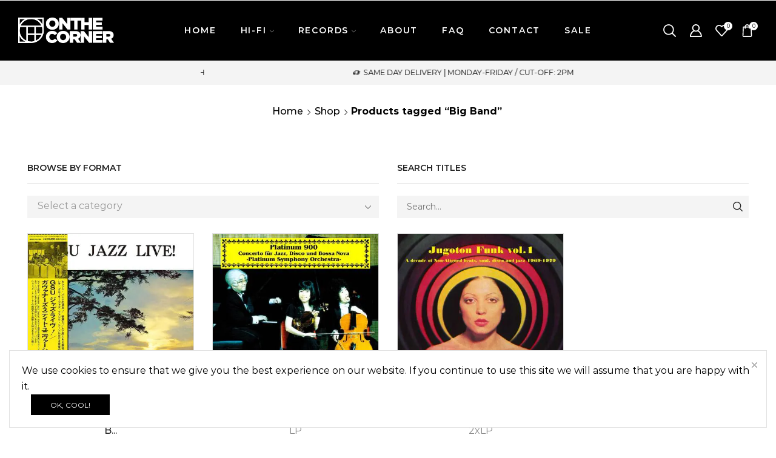

--- FILE ---
content_type: text/html; charset=UTF-8
request_url: https://www.onthecornermanila.com/product-tag/big-band/
body_size: 31710
content:

<!DOCTYPE html>
<html lang="en-US" >
<head>
	<meta charset="UTF-8" />
	<meta name="viewport" content="width=device-width, initial-scale=1.0, maximum-scale=1.0, user-scalable=0"/>
	<meta name='robots' content='index, follow, max-image-preview:large, max-snippet:-1, max-video-preview:-1' />
	<style>img:is([sizes="auto" i], [sizes^="auto," i]) { contain-intrinsic-size: 3000px 1500px }</style>
	
	<!-- This site is optimized with the Yoast SEO plugin v26.3 - https://yoast.com/wordpress/plugins/seo/ -->
	<title>Big Band Archives - ON THE CORNER MANILA</title>
	<link rel="canonical" href="https://www.onthecornermanila.com/product-tag/big-band/" />
	<meta property="og:locale" content="en_US" />
	<meta property="og:type" content="article" />
	<meta property="og:title" content="Big Band Archives - ON THE CORNER MANILA" />
	<meta property="og:url" content="https://www.onthecornermanila.com/product-tag/big-band/" />
	<meta property="og:site_name" content="ON THE CORNER MANILA" />
	<meta property="og:image" content="https://www.onthecornermanila.com/wp-content/uploads/2023/07/wpfb-image.jpg" />
	<meta property="og:image:width" content="1200" />
	<meta property="og:image:height" content="630" />
	<meta property="og:image:type" content="image/jpeg" />
	<meta name="twitter:card" content="summary_large_image" />
	<meta name="twitter:site" content="@onthecornermnl" />
	<script type="application/ld+json" class="yoast-schema-graph">{"@context":"https://schema.org","@graph":[{"@type":"CollectionPage","@id":"https://www.onthecornermanila.com/product-tag/big-band/","url":"https://www.onthecornermanila.com/product-tag/big-band/","name":"Big Band Archives - ON THE CORNER MANILA","isPartOf":{"@id":"https://www.onthecornermanila.com/#website"},"primaryImageOfPage":{"@id":"https://www.onthecornermanila.com/product-tag/big-band/#primaryimage"},"image":{"@id":"https://www.onthecornermanila.com/product-tag/big-band/#primaryimage"},"thumbnailUrl":"https://www.onthecornermanila.com/wp-content/uploads/2023/02/Governors-State-University-Jazz-Band-GSU-Jazz-Live-LP-Reissue.jpg","breadcrumb":{"@id":"https://www.onthecornermanila.com/product-tag/big-band/#breadcrumb"},"inLanguage":"en-US"},{"@type":"ImageObject","inLanguage":"en-US","@id":"https://www.onthecornermanila.com/product-tag/big-band/#primaryimage","url":"https://www.onthecornermanila.com/wp-content/uploads/2023/02/Governors-State-University-Jazz-Band-GSU-Jazz-Live-LP-Reissue.jpg","contentUrl":"https://www.onthecornermanila.com/wp-content/uploads/2023/02/Governors-State-University-Jazz-Band-GSU-Jazz-Live-LP-Reissue.jpg","width":1000,"height":1000,"caption":"Governor's State University Jazz Band - GSU Jazz Live! LP (Reissue)"},{"@type":"BreadcrumbList","@id":"https://www.onthecornermanila.com/product-tag/big-band/#breadcrumb","itemListElement":[{"@type":"ListItem","position":1,"name":"Home","item":"https://www.onthecornermanila.com/"},{"@type":"ListItem","position":2,"name":"Big Band"}]},{"@type":"WebSite","@id":"https://www.onthecornermanila.com/#website","url":"https://www.onthecornermanila.com/","name":"ON THE CORNER MANILA","description":"Indie Pop, Indie Rock, C86, Shoegaze, Jazz, Funk, Soul and everything in between...","publisher":{"@id":"https://www.onthecornermanila.com/#organization"},"alternateName":"OTC MANILA","potentialAction":[{"@type":"SearchAction","target":{"@type":"EntryPoint","urlTemplate":"https://www.onthecornermanila.com/?s={search_term_string}"},"query-input":{"@type":"PropertyValueSpecification","valueRequired":true,"valueName":"search_term_string"}}],"inLanguage":"en-US"},{"@type":"Organization","@id":"https://www.onthecornermanila.com/#organization","name":"ON THE CORNER MANILA","alternateName":"OTC MANILA","url":"https://www.onthecornermanila.com/","logo":{"@type":"ImageObject","inLanguage":"en-US","@id":"https://www.onthecornermanila.com/#/schema/logo/image/","url":"https://www.onthecornermanila.com/wp-content/uploads/2023/07/wpfb-image.jpg","contentUrl":"https://www.onthecornermanila.com/wp-content/uploads/2023/07/wpfb-image.jpg","width":1200,"height":630,"caption":"ON THE CORNER MANILA"},"image":{"@id":"https://www.onthecornermanila.com/#/schema/logo/image/"},"sameAs":["https://www.facebook.com/onthecornermanila","https://x.com/onthecornermnl","https://www.instagram.com/onthecornermnl/"]}]}</script>
	<!-- / Yoast SEO plugin. -->


<link rel='dns-prefetch' href='//www.google.com' />
<link rel="alternate" type="application/rss+xml" title="ON THE CORNER MANILA &raquo; Feed" href="https://www.onthecornermanila.com/feed/" />
<link rel="alternate" type="application/rss+xml" title="ON THE CORNER MANILA &raquo; Comments Feed" href="https://www.onthecornermanila.com/comments/feed/" />
<link rel="alternate" type="application/rss+xml" title="ON THE CORNER MANILA &raquo; Big Band Tag Feed" href="https://www.onthecornermanila.com/product-tag/big-band/feed/" />
<script type="text/javascript">
/* <![CDATA[ */
window._wpemojiSettings = {"baseUrl":"https:\/\/s.w.org\/images\/core\/emoji\/16.0.1\/72x72\/","ext":".png","svgUrl":"https:\/\/s.w.org\/images\/core\/emoji\/16.0.1\/svg\/","svgExt":".svg","source":{"concatemoji":"https:\/\/www.onthecornermanila.com\/wp-includes\/js\/wp-emoji-release.min.js?ver=6.8.3"}};
/*! This file is auto-generated */
!function(s,n){var o,i,e;function c(e){try{var t={supportTests:e,timestamp:(new Date).valueOf()};sessionStorage.setItem(o,JSON.stringify(t))}catch(e){}}function p(e,t,n){e.clearRect(0,0,e.canvas.width,e.canvas.height),e.fillText(t,0,0);var t=new Uint32Array(e.getImageData(0,0,e.canvas.width,e.canvas.height).data),a=(e.clearRect(0,0,e.canvas.width,e.canvas.height),e.fillText(n,0,0),new Uint32Array(e.getImageData(0,0,e.canvas.width,e.canvas.height).data));return t.every(function(e,t){return e===a[t]})}function u(e,t){e.clearRect(0,0,e.canvas.width,e.canvas.height),e.fillText(t,0,0);for(var n=e.getImageData(16,16,1,1),a=0;a<n.data.length;a++)if(0!==n.data[a])return!1;return!0}function f(e,t,n,a){switch(t){case"flag":return n(e,"\ud83c\udff3\ufe0f\u200d\u26a7\ufe0f","\ud83c\udff3\ufe0f\u200b\u26a7\ufe0f")?!1:!n(e,"\ud83c\udde8\ud83c\uddf6","\ud83c\udde8\u200b\ud83c\uddf6")&&!n(e,"\ud83c\udff4\udb40\udc67\udb40\udc62\udb40\udc65\udb40\udc6e\udb40\udc67\udb40\udc7f","\ud83c\udff4\u200b\udb40\udc67\u200b\udb40\udc62\u200b\udb40\udc65\u200b\udb40\udc6e\u200b\udb40\udc67\u200b\udb40\udc7f");case"emoji":return!a(e,"\ud83e\udedf")}return!1}function g(e,t,n,a){var r="undefined"!=typeof WorkerGlobalScope&&self instanceof WorkerGlobalScope?new OffscreenCanvas(300,150):s.createElement("canvas"),o=r.getContext("2d",{willReadFrequently:!0}),i=(o.textBaseline="top",o.font="600 32px Arial",{});return e.forEach(function(e){i[e]=t(o,e,n,a)}),i}function t(e){var t=s.createElement("script");t.src=e,t.defer=!0,s.head.appendChild(t)}"undefined"!=typeof Promise&&(o="wpEmojiSettingsSupports",i=["flag","emoji"],n.supports={everything:!0,everythingExceptFlag:!0},e=new Promise(function(e){s.addEventListener("DOMContentLoaded",e,{once:!0})}),new Promise(function(t){var n=function(){try{var e=JSON.parse(sessionStorage.getItem(o));if("object"==typeof e&&"number"==typeof e.timestamp&&(new Date).valueOf()<e.timestamp+604800&&"object"==typeof e.supportTests)return e.supportTests}catch(e){}return null}();if(!n){if("undefined"!=typeof Worker&&"undefined"!=typeof OffscreenCanvas&&"undefined"!=typeof URL&&URL.createObjectURL&&"undefined"!=typeof Blob)try{var e="postMessage("+g.toString()+"("+[JSON.stringify(i),f.toString(),p.toString(),u.toString()].join(",")+"));",a=new Blob([e],{type:"text/javascript"}),r=new Worker(URL.createObjectURL(a),{name:"wpTestEmojiSupports"});return void(r.onmessage=function(e){c(n=e.data),r.terminate(),t(n)})}catch(e){}c(n=g(i,f,p,u))}t(n)}).then(function(e){for(var t in e)n.supports[t]=e[t],n.supports.everything=n.supports.everything&&n.supports[t],"flag"!==t&&(n.supports.everythingExceptFlag=n.supports.everythingExceptFlag&&n.supports[t]);n.supports.everythingExceptFlag=n.supports.everythingExceptFlag&&!n.supports.flag,n.DOMReady=!1,n.readyCallback=function(){n.DOMReady=!0}}).then(function(){return e}).then(function(){var e;n.supports.everything||(n.readyCallback(),(e=n.source||{}).concatemoji?t(e.concatemoji):e.wpemoji&&e.twemoji&&(t(e.twemoji),t(e.wpemoji)))}))}((window,document),window._wpemojiSettings);
/* ]]> */
</script>

<style id='wp-emoji-styles-inline-css' type='text/css'>

	img.wp-smiley, img.emoji {
		display: inline !important;
		border: none !important;
		box-shadow: none !important;
		height: 1em !important;
		width: 1em !important;
		margin: 0 0.07em !important;
		vertical-align: -0.1em !important;
		background: none !important;
		padding: 0 !important;
	}
</style>
<style id='classic-theme-styles-inline-css' type='text/css'>
/*! This file is auto-generated */
.wp-block-button__link{color:#fff;background-color:#32373c;border-radius:9999px;box-shadow:none;text-decoration:none;padding:calc(.667em + 2px) calc(1.333em + 2px);font-size:1.125em}.wp-block-file__button{background:#32373c;color:#fff;text-decoration:none}
</style>
<style id='global-styles-inline-css' type='text/css'>
:root{--wp--preset--aspect-ratio--square: 1;--wp--preset--aspect-ratio--4-3: 4/3;--wp--preset--aspect-ratio--3-4: 3/4;--wp--preset--aspect-ratio--3-2: 3/2;--wp--preset--aspect-ratio--2-3: 2/3;--wp--preset--aspect-ratio--16-9: 16/9;--wp--preset--aspect-ratio--9-16: 9/16;--wp--preset--color--black: #000000;--wp--preset--color--cyan-bluish-gray: #abb8c3;--wp--preset--color--white: #ffffff;--wp--preset--color--pale-pink: #f78da7;--wp--preset--color--vivid-red: #cf2e2e;--wp--preset--color--luminous-vivid-orange: #ff6900;--wp--preset--color--luminous-vivid-amber: #fcb900;--wp--preset--color--light-green-cyan: #7bdcb5;--wp--preset--color--vivid-green-cyan: #00d084;--wp--preset--color--pale-cyan-blue: #8ed1fc;--wp--preset--color--vivid-cyan-blue: #0693e3;--wp--preset--color--vivid-purple: #9b51e0;--wp--preset--gradient--vivid-cyan-blue-to-vivid-purple: linear-gradient(135deg,rgba(6,147,227,1) 0%,rgb(155,81,224) 100%);--wp--preset--gradient--light-green-cyan-to-vivid-green-cyan: linear-gradient(135deg,rgb(122,220,180) 0%,rgb(0,208,130) 100%);--wp--preset--gradient--luminous-vivid-amber-to-luminous-vivid-orange: linear-gradient(135deg,rgba(252,185,0,1) 0%,rgba(255,105,0,1) 100%);--wp--preset--gradient--luminous-vivid-orange-to-vivid-red: linear-gradient(135deg,rgba(255,105,0,1) 0%,rgb(207,46,46) 100%);--wp--preset--gradient--very-light-gray-to-cyan-bluish-gray: linear-gradient(135deg,rgb(238,238,238) 0%,rgb(169,184,195) 100%);--wp--preset--gradient--cool-to-warm-spectrum: linear-gradient(135deg,rgb(74,234,220) 0%,rgb(151,120,209) 20%,rgb(207,42,186) 40%,rgb(238,44,130) 60%,rgb(251,105,98) 80%,rgb(254,248,76) 100%);--wp--preset--gradient--blush-light-purple: linear-gradient(135deg,rgb(255,206,236) 0%,rgb(152,150,240) 100%);--wp--preset--gradient--blush-bordeaux: linear-gradient(135deg,rgb(254,205,165) 0%,rgb(254,45,45) 50%,rgb(107,0,62) 100%);--wp--preset--gradient--luminous-dusk: linear-gradient(135deg,rgb(255,203,112) 0%,rgb(199,81,192) 50%,rgb(65,88,208) 100%);--wp--preset--gradient--pale-ocean: linear-gradient(135deg,rgb(255,245,203) 0%,rgb(182,227,212) 50%,rgb(51,167,181) 100%);--wp--preset--gradient--electric-grass: linear-gradient(135deg,rgb(202,248,128) 0%,rgb(113,206,126) 100%);--wp--preset--gradient--midnight: linear-gradient(135deg,rgb(2,3,129) 0%,rgb(40,116,252) 100%);--wp--preset--font-size--small: 13px;--wp--preset--font-size--medium: 20px;--wp--preset--font-size--large: 36px;--wp--preset--font-size--x-large: 42px;--wp--preset--spacing--20: 0.44rem;--wp--preset--spacing--30: 0.67rem;--wp--preset--spacing--40: 1rem;--wp--preset--spacing--50: 1.5rem;--wp--preset--spacing--60: 2.25rem;--wp--preset--spacing--70: 3.38rem;--wp--preset--spacing--80: 5.06rem;--wp--preset--shadow--natural: 6px 6px 9px rgba(0, 0, 0, 0.2);--wp--preset--shadow--deep: 12px 12px 50px rgba(0, 0, 0, 0.4);--wp--preset--shadow--sharp: 6px 6px 0px rgba(0, 0, 0, 0.2);--wp--preset--shadow--outlined: 6px 6px 0px -3px rgba(255, 255, 255, 1), 6px 6px rgba(0, 0, 0, 1);--wp--preset--shadow--crisp: 6px 6px 0px rgba(0, 0, 0, 1);}:where(.is-layout-flex){gap: 0.5em;}:where(.is-layout-grid){gap: 0.5em;}body .is-layout-flex{display: flex;}.is-layout-flex{flex-wrap: wrap;align-items: center;}.is-layout-flex > :is(*, div){margin: 0;}body .is-layout-grid{display: grid;}.is-layout-grid > :is(*, div){margin: 0;}:where(.wp-block-columns.is-layout-flex){gap: 2em;}:where(.wp-block-columns.is-layout-grid){gap: 2em;}:where(.wp-block-post-template.is-layout-flex){gap: 1.25em;}:where(.wp-block-post-template.is-layout-grid){gap: 1.25em;}.has-black-color{color: var(--wp--preset--color--black) !important;}.has-cyan-bluish-gray-color{color: var(--wp--preset--color--cyan-bluish-gray) !important;}.has-white-color{color: var(--wp--preset--color--white) !important;}.has-pale-pink-color{color: var(--wp--preset--color--pale-pink) !important;}.has-vivid-red-color{color: var(--wp--preset--color--vivid-red) !important;}.has-luminous-vivid-orange-color{color: var(--wp--preset--color--luminous-vivid-orange) !important;}.has-luminous-vivid-amber-color{color: var(--wp--preset--color--luminous-vivid-amber) !important;}.has-light-green-cyan-color{color: var(--wp--preset--color--light-green-cyan) !important;}.has-vivid-green-cyan-color{color: var(--wp--preset--color--vivid-green-cyan) !important;}.has-pale-cyan-blue-color{color: var(--wp--preset--color--pale-cyan-blue) !important;}.has-vivid-cyan-blue-color{color: var(--wp--preset--color--vivid-cyan-blue) !important;}.has-vivid-purple-color{color: var(--wp--preset--color--vivid-purple) !important;}.has-black-background-color{background-color: var(--wp--preset--color--black) !important;}.has-cyan-bluish-gray-background-color{background-color: var(--wp--preset--color--cyan-bluish-gray) !important;}.has-white-background-color{background-color: var(--wp--preset--color--white) !important;}.has-pale-pink-background-color{background-color: var(--wp--preset--color--pale-pink) !important;}.has-vivid-red-background-color{background-color: var(--wp--preset--color--vivid-red) !important;}.has-luminous-vivid-orange-background-color{background-color: var(--wp--preset--color--luminous-vivid-orange) !important;}.has-luminous-vivid-amber-background-color{background-color: var(--wp--preset--color--luminous-vivid-amber) !important;}.has-light-green-cyan-background-color{background-color: var(--wp--preset--color--light-green-cyan) !important;}.has-vivid-green-cyan-background-color{background-color: var(--wp--preset--color--vivid-green-cyan) !important;}.has-pale-cyan-blue-background-color{background-color: var(--wp--preset--color--pale-cyan-blue) !important;}.has-vivid-cyan-blue-background-color{background-color: var(--wp--preset--color--vivid-cyan-blue) !important;}.has-vivid-purple-background-color{background-color: var(--wp--preset--color--vivid-purple) !important;}.has-black-border-color{border-color: var(--wp--preset--color--black) !important;}.has-cyan-bluish-gray-border-color{border-color: var(--wp--preset--color--cyan-bluish-gray) !important;}.has-white-border-color{border-color: var(--wp--preset--color--white) !important;}.has-pale-pink-border-color{border-color: var(--wp--preset--color--pale-pink) !important;}.has-vivid-red-border-color{border-color: var(--wp--preset--color--vivid-red) !important;}.has-luminous-vivid-orange-border-color{border-color: var(--wp--preset--color--luminous-vivid-orange) !important;}.has-luminous-vivid-amber-border-color{border-color: var(--wp--preset--color--luminous-vivid-amber) !important;}.has-light-green-cyan-border-color{border-color: var(--wp--preset--color--light-green-cyan) !important;}.has-vivid-green-cyan-border-color{border-color: var(--wp--preset--color--vivid-green-cyan) !important;}.has-pale-cyan-blue-border-color{border-color: var(--wp--preset--color--pale-cyan-blue) !important;}.has-vivid-cyan-blue-border-color{border-color: var(--wp--preset--color--vivid-cyan-blue) !important;}.has-vivid-purple-border-color{border-color: var(--wp--preset--color--vivid-purple) !important;}.has-vivid-cyan-blue-to-vivid-purple-gradient-background{background: var(--wp--preset--gradient--vivid-cyan-blue-to-vivid-purple) !important;}.has-light-green-cyan-to-vivid-green-cyan-gradient-background{background: var(--wp--preset--gradient--light-green-cyan-to-vivid-green-cyan) !important;}.has-luminous-vivid-amber-to-luminous-vivid-orange-gradient-background{background: var(--wp--preset--gradient--luminous-vivid-amber-to-luminous-vivid-orange) !important;}.has-luminous-vivid-orange-to-vivid-red-gradient-background{background: var(--wp--preset--gradient--luminous-vivid-orange-to-vivid-red) !important;}.has-very-light-gray-to-cyan-bluish-gray-gradient-background{background: var(--wp--preset--gradient--very-light-gray-to-cyan-bluish-gray) !important;}.has-cool-to-warm-spectrum-gradient-background{background: var(--wp--preset--gradient--cool-to-warm-spectrum) !important;}.has-blush-light-purple-gradient-background{background: var(--wp--preset--gradient--blush-light-purple) !important;}.has-blush-bordeaux-gradient-background{background: var(--wp--preset--gradient--blush-bordeaux) !important;}.has-luminous-dusk-gradient-background{background: var(--wp--preset--gradient--luminous-dusk) !important;}.has-pale-ocean-gradient-background{background: var(--wp--preset--gradient--pale-ocean) !important;}.has-electric-grass-gradient-background{background: var(--wp--preset--gradient--electric-grass) !important;}.has-midnight-gradient-background{background: var(--wp--preset--gradient--midnight) !important;}.has-small-font-size{font-size: var(--wp--preset--font-size--small) !important;}.has-medium-font-size{font-size: var(--wp--preset--font-size--medium) !important;}.has-large-font-size{font-size: var(--wp--preset--font-size--large) !important;}.has-x-large-font-size{font-size: var(--wp--preset--font-size--x-large) !important;}
:where(.wp-block-post-template.is-layout-flex){gap: 1.25em;}:where(.wp-block-post-template.is-layout-grid){gap: 1.25em;}
:where(.wp-block-columns.is-layout-flex){gap: 2em;}:where(.wp-block-columns.is-layout-grid){gap: 2em;}
:root :where(.wp-block-pullquote){font-size: 1.5em;line-height: 1.6;}
</style>
<link rel='stylesheet' id='contact-form-7-css' href='https://www.onthecornermanila.com/wp-content/plugins/contact-form-7/includes/css/styles.css?ver=6.1.3' type='text/css' media='all' />
<style id='woocommerce-inline-inline-css' type='text/css'>
.woocommerce form .form-row .required { visibility: visible; }
</style>
<link rel='stylesheet' id='woocommerce-pre-orders-main-css-css' href='https://www.onthecornermanila.com/wp-content/plugins/pre-orders-for-woocommerce/media/css/main.css?ver=2.2' type='text/css' media='all' />
<link rel='stylesheet' id='brands-styles-css' href='https://www.onthecornermanila.com/wp-content/plugins/woocommerce/assets/css/brands.css?ver=10.3.4' type='text/css' media='all' />
<link rel='stylesheet' id='etheme-parent-style-css' href='https://www.onthecornermanila.com/wp-content/themes/xstore/xstore.css?ver=0.0.1' type='text/css' media='all' />
<link rel='stylesheet' id='etheme-general-all-style-css' href='https://www.onthecornermanila.com/wp-content/themes/xstore/css/general-all.css?ver=0.0.1' type='text/css' media='all' />
<link rel='stylesheet' id='elementor-frontend-css' href='https://www.onthecornermanila.com/wp-content/plugins/elementor/assets/css/frontend.min.css?ver=3.33.0' type='text/css' media='all' />
<link rel='stylesheet' id='etheme-elementor-all-widgets-style-css' href='https://www.onthecornermanila.com/wp-content/themes/xstore/css/elementor-all-widgets.css?ver=0.0.1' type='text/css' media='all' />
<link rel='stylesheet' id='etheme-woocommerce-all-style-css' href='https://www.onthecornermanila.com/wp-content/themes/xstore/css/woocommerce-all.css?ver=0.0.1' type='text/css' media='all' />
<link rel='stylesheet' id='etheme-shop-full-width-css' href='https://www.onthecornermanila.com/wp-content/themes/xstore/css/modules/woocommerce/shop-full-width.css?ver=0.0.1' type='text/css' media='all' />
<link rel='stylesheet' id='etheme-product-view-mask2-css' href='https://www.onthecornermanila.com/wp-content/themes/xstore/css/modules/woocommerce/product-hovers/product-view-mask2.css?ver=0.0.1' type='text/css' media='all' />
<style id='xstore-icons-font-inline-css' type='text/css'>
@font-face {
				  font-family: 'xstore-icons';
				  src:
				    url('https://www.onthecornermanila.com/wp-content/themes/xstore/fonts/xstore-icons-bold.ttf') format('truetype'),
				    url('https://www.onthecornermanila.com/wp-content/themes/xstore/fonts/xstore-icons-bold.woff2') format('woff2'),
				    url('https://www.onthecornermanila.com/wp-content/themes/xstore/fonts/xstore-icons-bold.woff') format('woff'),
				    url('https://www.onthecornermanila.com/wp-content/themes/xstore/fonts/xstore-icons-bold.svg#xstore-icons') format('svg');
				  font-weight: normal;
				  font-style: normal;
				  font-display: swap;
				}
</style>
<link rel='stylesheet' id='etheme-header-menu-css' href='https://www.onthecornermanila.com/wp-content/themes/xstore/css/modules/layout/header/parts/menu.css?ver=0.0.1' type='text/css' media='all' />
<link rel='stylesheet' id='etheme-product-view-default-css' href='https://www.onthecornermanila.com/wp-content/themes/xstore/css/modules/woocommerce/product-hovers/product-view-default.css?ver=0.0.1' type='text/css' media='all' />
<link rel='stylesheet' id='etheme-portfolio-css' href='https://www.onthecornermanila.com/wp-content/themes/xstore/css/portfolio.css?ver=0.0.1' type='text/css' media='all' />
<link rel='stylesheet' id='xstore-kirki-styles-css' href='https://www.onthecornermanila.com/wp-content/uploads/xstore/kirki-styles.css?ver=1762522893500' type='text/css' media='all' />
<link rel='stylesheet' id='child-style-css' href='https://www.onthecornermanila.com/wp-content/themes/otc-xstore/style.css?ver=0.0.1' type='text/css' media='all' />
<link rel='stylesheet' id='yellow-pencil-animate-css' href='https://www.onthecornermanila.com/wp-content/plugins/waspthemes-yellow-pencil/public/css/animate.css?wypver=7.6.7&#038;ver=6.8.3' type='text/css' media='all' />
<script type="text/javascript" src="https://www.onthecornermanila.com/wp-includes/js/jquery/jquery.min.js?ver=3.7.1" id="jquery-core-js"></script>
<script type="text/javascript" src="https://www.onthecornermanila.com/wp-content/plugins/recaptcha-woo/js/rcfwc.js?ver=1.0" id="rcfwc-js-js" defer="defer" data-wp-strategy="defer"></script>
<script type="text/javascript" src="https://www.google.com/recaptcha/api.js?hl=en_US" id="recaptcha-js" defer="defer" data-wp-strategy="defer"></script>
<script type="text/javascript" src="https://www.onthecornermanila.com/wp-content/plugins/waspthemes-yellow-pencil/public/js/animation-events.js?wypver=7.6.7&amp;ver=6.8.3" id="yellow-pencil-library-js"></script>
<script type="text/javascript" src="https://www.onthecornermanila.com/wp-content/plugins/woocommerce/assets/js/jquery-blockui/jquery.blockUI.min.js?ver=2.7.0-wc.10.3.4" id="wc-jquery-blockui-js" defer="defer" data-wp-strategy="defer"></script>
<script type="text/javascript" id="wc-add-to-cart-js-extra">
/* <![CDATA[ */
var wc_add_to_cart_params = {"ajax_url":"\/wp-admin\/admin-ajax.php","wc_ajax_url":"\/?wc-ajax=%%endpoint%%","i18n_view_cart":"View cart","cart_url":"https:\/\/www.onthecornermanila.com\/cart\/","is_cart":"","cart_redirect_after_add":"no"};
/* ]]> */
</script>
<script type="text/javascript" src="https://www.onthecornermanila.com/wp-content/plugins/woocommerce/assets/js/frontend/add-to-cart.min.js?ver=10.3.4" id="wc-add-to-cart-js" defer="defer" data-wp-strategy="defer"></script>
<script type="text/javascript" src="https://www.onthecornermanila.com/wp-content/plugins/woocommerce/assets/js/js-cookie/js.cookie.min.js?ver=2.1.4-wc.10.3.4" id="wc-js-cookie-js" data-wp-strategy="defer"></script>
<script type="text/javascript" id="woocommerce-js-extra">
/* <![CDATA[ */
var woocommerce_params = {"ajax_url":"\/wp-admin\/admin-ajax.php","wc_ajax_url":"\/?wc-ajax=%%endpoint%%","i18n_password_show":"Show password","i18n_password_hide":"Hide password"};
/* ]]> */
</script>
<script type="text/javascript" src="https://www.onthecornermanila.com/wp-content/plugins/woocommerce/assets/js/frontend/woocommerce.min.js?ver=10.3.4" id="woocommerce-js" defer="defer" data-wp-strategy="defer"></script>
<link rel="https://api.w.org/" href="https://www.onthecornermanila.com/wp-json/" /><link rel="alternate" title="JSON" type="application/json" href="https://www.onthecornermanila.com/wp-json/wp/v2/product_tag/1914" /><link rel="EditURI" type="application/rsd+xml" title="RSD" href="https://www.onthecornermanila.com/xmlrpc.php?rsd" />
			<link rel="prefetch" as="font" href="https://www.onthecornermanila.com/wp-content/themes/xstore/fonts/xstore-icons-bold.woff?v=9.6.1" type="font/woff">
					<link rel="prefetch" as="font" href="https://www.onthecornermanila.com/wp-content/themes/xstore/fonts/xstore-icons-bold.woff2?v=9.6.1" type="font/woff2">
			<noscript><style>.woocommerce-product-gallery{ opacity: 1 !important; }</style></noscript>
	<meta name="generator" content="Elementor 3.33.0; features: additional_custom_breakpoints; settings: css_print_method-external, google_font-disabled, font_display-auto">
			<style>
				.e-con.e-parent:nth-of-type(n+4):not(.e-lazyloaded):not(.e-no-lazyload),
				.e-con.e-parent:nth-of-type(n+4):not(.e-lazyloaded):not(.e-no-lazyload) * {
					background-image: none !important;
				}
				@media screen and (max-height: 1024px) {
					.e-con.e-parent:nth-of-type(n+3):not(.e-lazyloaded):not(.e-no-lazyload),
					.e-con.e-parent:nth-of-type(n+3):not(.e-lazyloaded):not(.e-no-lazyload) * {
						background-image: none !important;
					}
				}
				@media screen and (max-height: 640px) {
					.e-con.e-parent:nth-of-type(n+2):not(.e-lazyloaded):not(.e-no-lazyload),
					.e-con.e-parent:nth-of-type(n+2):not(.e-lazyloaded):not(.e-no-lazyload) * {
						background-image: none !important;
					}
				}
			</style>
			<noscript><style>.lazyload[data-src]{display:none !important;}</style></noscript><style>.lazyload{background-image:none !important;}.lazyload:before{background-image:none !important;}</style><link rel="icon" href="https://www.onthecornermanila.com/wp-content/uploads/2020/04/cropped-siteicon6-1-32x32.png" sizes="32x32" />
<link rel="icon" href="https://www.onthecornermanila.com/wp-content/uploads/2020/04/cropped-siteicon6-1-192x192.png" sizes="192x192" />
<link rel="apple-touch-icon" href="https://www.onthecornermanila.com/wp-content/uploads/2020/04/cropped-siteicon6-1-180x180.png" />
<meta name="msapplication-TileImage" content="https://www.onthecornermanila.com/wp-content/uploads/2020/04/cropped-siteicon6-1-270x270.png" />
		<style type="text/css" id="wp-custom-css">
			.woocommerce-message {
background-color: #222222 !important;
}

.woocommerce-form-login-toggle .woocommerce-info, .woocommerce-form-coupon-toggle .woocommerce-info {
    border: none;
    padding: 0;
    color: #222222;
    background-color: #ffffff !important;}

.woocommerce-info, .dokan-info, .mc4wp-info, .woocommerce-order-overview-wrapper ~ p {
	background-color: #000000 !important;}

.single-product .product-subtitle {
    margin-bottom: 20px !important;
}

.woocommerce #payment #place_order, .woocommerce-page #payment #place_order { 	background-color: #222222 !important;
  color: #ffffff !important;
  border-color: #222222 !important;
  border-top-width: 1px;
  border-bottom-width: 1px;
  border-left-width: 1px;
  border-right-width: 1px;
  border-top-left-radius: 0px;
  border-top-right-radius: 0px;
  border-bottom-right-radius: 0px;
  border-bottom-left-radius: 0px;
  border-style: solid;
}
.woocommerce-error, .mc4wp-error, .dokan-error, .dokan-alert-warning {
	background-color: #222222 !important;}

.stock.step-1 {
color: #888888 !important;}

.product-content .out-of-stock, .single-product-builder .out-of-stock {
color: #888888 !important;}

.stock.step-3 {
color: #888888 !important;}

/* Contact Form 7 */
div.wpcf7-mail-sent-ok {
    border: 1px solid #dddddd !important;
}
div.wpcf7-response-output {
    padding: 15px 15px !important;
    background: #ffffff !important;
    color: #222222 !important;
	  border: 1px solid #dddddd !important;
}
div.wpcf7-validation-errors, div.wpcf7-acceptance-missing {
background-color: #ffffff !important;
border: 1px solid #dddddd !important;
color: #222222 !important;}

span.wpcf7-not-valid-tip {
color: #222222 !important;}

/* Pre-Order thumbnails */
.content-product .product-content-image img {
    width: 100% !important;
}
/* Back In Stock Notifier */

div.cwginstocksuccess {
	color: #222222 !important;
}
div.cwgstock_output {
	color: #222222 !important;
}
div.cwginstockerror {
	color: #222222 !important;
}
.cwginstock-subscribe-form .panel-primary {
	border-color: #000000 !important;
}
		</style>
		<style id="kirki-inline-styles"></style><style type="text/css" class="et_custom-css">.onsale{width:5em;height:2em;line-height:1.2}.btn-checkout:hover,.btn-view-wishlist:hover{opacity:1 !important}.page-heading{margin-bottom:25px}.content-page{padding-bottom:0}.header-xstore .navbar-header{width:auto}.menu-wrapper.menu-align-right .menu{margin-right:15px}body .select2-container--default .select2-results__option--highlighted[aria-selected],body .select2-container--default .select2-results__option--highlighted[data-selected]{background-color:#000}.sticky-message-on .content-page .woocommerce-message,.sticky-message-on .content-page .woocommerce-error,.sticky-message-on .content-page .woocommerce-info,.sticky-message-on .content-page .dokan-info,.sticky-message-on .content-page .mc4wp-alert{background-color:#000 !important}.single-product .product-share .menu-social-icons.icons-filled li a i{background:transparent !important;color:black !important;font-size:24px !important}.yikes-easy-mc-form .yikes-easy-mc-submit-button{display:block;width:100%;min-height:36px !important;cursor:pointer}.yikes-easy-mc-error-message{color:#000 !important;background:#f1f1f1 !important;padding:10px;position:relative}.yikes-easy-mc-success-message{color:#000 !important;background:#f1f1f1 !important;padding:10px;position:relative}.content-product .product-details{display:flex;flex-direction:column;justify-content:center;align-items:center}.content-product .product-details .product-title{order:-1}@media only screen and (max-width:992px){.shop-filters-area .sidebar-widget{width:100% !important}}.woocommerce-cart-form .product-details{align-items:start}@media only screen and (min-width:991px){.product-images .main-images{text-align:right}}.content-product .product-content-image img{border:1px solid #e1e1e1}.single-product .main-images>img,.wishlist_table tr td.product-thumbnail a img,table.cart .product-name img,.cart-widget-products img{border:1px solid #e1e1e1}.footer .menu-element .menu li>a{padding-left:0 !important;padding-right:0 !important}.footer .menu-element .menu li{margin-left:1.07em !important;margin-right:1.07em !important}.footer .menu-element .menu li>a:before{content:'';height:2px;width:0;right:0;position:absolute;transition:width .2s ease-in-out;bottom:0;background:currentColor}.footer .menu-element .menu li>a:hover:before{width:100%}@media only screen and (max-width:992px){.post-type-archive-product .shop-filters-area .sidebar-widget{width:100% !important}}.product-slide .product-details .button:not(.compare),.elementor-widget-etheme_products .product-details .button:not(.compare),.products-grid .product-details .button:not(.compare){display:none}.footer .menu-element .menu li a{position:relative}.error404 .page-heading{padding-bottom:0;margin-bottom:200px}.page-404{margin-top:0}.woocommerce-MyAccount-content .content-product .product-details{text-align:left;align-items:start}.woocommerce-MyAccount-content .products-slider{margin-bottom:70px}.single-product .product-subtitle{max-width:598px}@media only screen and (max-width:768px){.header-newsletter-popup .et-popup{max-width:90% !important;width:90% !important;max-height:90% !important;height:90% !important;top:75% !important}}.mobile-menu-content .et_b_header-socials{justify-content:flex-start}.mobile-menu-content .et_b_header-socials a:first-child{margin-left:0}p#preorder_date_field{display:none !important}p.stock.in-stock{display:none}.et_paged.woocommerce-page .page-heading.bc-type-left2 .title{font-size:0}.et_paged.woocommerce-page .page-heading.bc-type-left2 .span-title{font-family:Montserrat,sans-serif;font-size:16px;font-weight:700;text-transform:none;color:#000}.single-product form.cart .quantity{display:none !important}.grecaptcha-badge{visibility:hidden}.map{-webkit-filter:grayscale(100%);-moz-filter:grayscale(100%);-ms-filter:grayscale(100%);-o-filter:grayscale(100%);filter:grayscale(100%)}.single-product .product_meta{display:none}.admin-bar #header.sticky-on:not([data-type="sticky"])>[class*=header-wrapper],.admin-bar #header>[class*=header-wrapper] .sticky-on>div{top:30px}.single-product-right .product-information{padding-top:0 !important}.woocommerce-breadcrumb{padding-top:0 !important}.single-product-right .product-information-inner .product_title{font-size:38px !important;font-weight:600;margin-top:.5em !important;margin-bottom:.1em !important}.product-content .title,.product-content .product_title,.product-content .product-name{font-size:1.8em !important;margin-bottom:0 !important;font-family:Montserrat;font-weight:600;line-height:1.4;color:#222}.single-product .product-subtitle{font-size:1.4em !important;font-weight:500;margin-bottom:.7em !important}.single-product .product-taxonomy{font-size:10px !important;margin-bottom:2.5em !important;color:#666 !important}.product-content .price{width:100%;margin-bottom:.5em;font-family:Montserrat;font-size:1.8em !important;font-weight:600;line-height:1.2;color:#000}.content-product .button{-webkit-backface-visibility:visible;backface-visibility:visible}@media (min-width:993px){.single-product .product-images .onsale{left:unset !important;right:520px !important;width:70px}.single-product .woocommerce-product-gallery.images-wrapper .sale-wrapper{display:none}}@media (min-width:481px) and (max-width:767px){footer .elementor-widget-wp-widget-etheme-menu .menu-element.horizontal .menu{display:flex;flex-direction:column;align-items:center}}@media (max-width:480px){.m-center{text-align:center !important}footer .elementor-widget-wp-widget-etheme-menu .menu-element.horizontal .menu{display:flex;flex-direction:column;align-items:center}}.page-heading,.breadcrumb-trail{margin-bottom:25px}.breadcrumb-trail .page-heading{background-color:transparent}.swiper-custom-right:not(.et-swiper-elementor-nav),.swiper-custom-left:not(.et-swiper-elementor-nav){background:transparent !important}@media only screen and (max-width:1760px){.swiper-custom-left,.middle-inside .swiper-entry .swiper-button-prev,.middle-inside.swiper-entry .swiper-button-prev{left:-15px}.swiper-custom-right,.middle-inside .swiper-entry .swiper-button-next,.middle-inside.swiper-entry .swiper-button-next{right:-15px}.middle-inbox .swiper-entry .swiper-button-prev,.middle-inbox.swiper-entry .swiper-button-prev{left:8px}.middle-inbox .swiper-entry .swiper-button-next,.middle-inbox.swiper-entry .swiper-button-next{right:8px}.swiper-entry:hover .swiper-custom-left,.middle-inside .swiper-entry:hover .swiper-button-prev,.middle-inside.swiper-entry:hover .swiper-button-prev{left:-5px}.swiper-entry:hover .swiper-custom-right,.middle-inside .swiper-entry:hover .swiper-button-next,.middle-inside.swiper-entry:hover .swiper-button-next{right:-5px}.middle-inbox .swiper-entry:hover .swiper-button-prev,.middle-inbox.swiper-entry:hover .swiper-button-prev{left:5px}.middle-inbox .swiper-entry:hover .swiper-button-next,.middle-inbox.swiper-entry:hover .swiper-button-next{right:5px}}@media only screen and (max-width:992px){.header-wrapper,.site-header-vertical{display:none}}@media only screen and (min-width:993px){.mobile-header-wrapper{display:none}}.swiper-container{width:auto}.etheme-elementor-slider:not(.swiper-container-initialized,.swiper-initialized) .swiper-slide{max-width:calc(100% / var(--slides-per-view,4))}.etheme-elementor-slider[data-animation]:not(.swiper-container-initialized,.swiper-initialized,[data-animation=slide],[data-animation=coverflow]) .swiper-slide{max-width:100%}body:not([data-elementor-device-mode]) .etheme-elementor-off-canvas__container{transition:none;opacity:0;visibility:hidden;position:fixed}</style><style id="yellow-pencil">
/*
	The following CSS codes are created by the YellowPencil plugin.
	https://yellowpencil.waspthemes.com/
*/
.product-information .product-information-inner .fixed-content h4{margin-bottom:10px !important;}.menu-element .menu .menu-item{font-size:14px;text-transform:uppercase;letter-spacing:1.5px;}.submit-button-inline-label .yikes-easy-mc-submit-button-1 span{font-weight:400;font-size:14px;}.yikes-mailchimp-form-inline .submit-button-inline-label .yikes-easy-mc-submit-button-1:hover{background-color:#444444;color:#ffffff;font-weight:400;border-color:transparent;border-width:1px;}.elementor-element-6e85932 .elementor-text-editor h5{font-weight:400;text-transform:uppercase;letter-spacing:1.5px;line-height:1.6em;}.elementor-element-6e85932 .elementor-container .elementor-row .elementor-top-column .elementor-column-wrap .elementor-widget-wrap .elementor-widget-wp-widget-etheme-menu .elementor-widget-container .menu-element .menu-main-menu-container .menu .menu-item{font-weight:400 !important;}.elementor-element-cd1e9f5 .menu .menu-item .item-link{font-size:12px !important;}#single-product div a{font-size:13px;font-weight:600;color:#ffffff;position:relative;top:-5px !important;text-transform:uppercase;word-spacing:2px;line-height:1em;background-color:#111;padding-left:4px;padding-right:4px;padding-top:4px;padding-bottom:4px;margin-bottom:5px;}#single-product-stock div a{font-size:13px;color:#ffffff;font-weight:600;background-color:#000;position:relative;top:-35px;text-transform:uppercase;word-spacing:2px;line-height:1em;padding-top:4px;padding-left:4px;padding-right:4px;padding-bottom:4px;}#single-product-artist div a{font-size:13px;color:#ffffff;font-weight:600;background-color:#000;position:relative;top:-26px;text-transform:uppercase;word-spacing:2px;line-height:1em;padding-top:4px;padding-left:4px;padding-right:4px;padding-bottom:4px;}.header-wrapper .et_b_search-icon svg{padding-right:0px;margin-right:8px;}.page-heading .a-center{text-align:center;}#single-product div a.yp_hover{-webkit-animation-duration:2.05s;animation-duration:2.05s;-webkit-animation-delay:3.02s;animation-delay:3.02s;-webkit-animation-name:pulse;animation-name:pulse;}.shop-filters-area .widget-title span{font-weight:600;}
</style></head>
<body class="archive tax-product_tag term-big-band term-1914 wp-theme-xstore wp-child-theme-otc-xstore theme-xstore non-logged-in woocommerce woocommerce-page woocommerce-no-js et_cart-type-1 et_b_dt_header-not-overlap et_b_mob_header-not-overlap breadcrumbs-type-left2 wide et-preloader-on et-catalog-off  et-old-browser elementor-default elementor-kit-9805" data-mode="light">


<div class="et-loader"><img class="et-loader-img lazyload" src="[data-uri]" alt="et-loader" data-src="https://www.onthecornermanila.com/wp-content/uploads/2023/03/preloader-final.gif" decoding="async" width="47" height="47" data-eio-rwidth="47" data-eio-rheight="47"><noscript><img class="et-loader-img" src="https://www.onthecornermanila.com/wp-content/uploads/2023/03/preloader-final.gif" alt="et-loader" data-eio="l"></noscript></div>
<div class="template-container">

		<div class="template-content">
		<div class="page-wrapper">
			<header id="header" class="site-header sticky"  data-type="smart"><div class="header-wrapper">

<div class="header-main-wrapper sticky">
	<div class="header-main" data-title="Header main">
		<div class="et-row-container">
			<div class="et-wrap-columns flex align-items-center">		
				
		
        <div class="et_column et_col-xs-2 et_col-xs-offset-0">
			

    <div class="et_element et_b_header-logo align-start mob-align-center et_element-top-level" >
        <a href="https://www.onthecornermanila.com">
            <span><img width="280" height="75" src="[data-uri]" class="et_b_header-logo-img lazyload" alt="ON THE CORNER MANILA"  2x decoding="async" data-src="https://www.onthecornermanila.com/wp-content/uploads/2020/05/LOGO-280x75-1.png.webp" data-srcset="https://www.onthecornermanila.com/wp-content/uploads/2020/05/LOGO-280x75-1.png" data-eio-rwidth="280" data-eio-rheight="75" /><noscript><img width="280" height="75" src="https://www.onthecornermanila.com/wp-content/uploads/2020/05/LOGO-280x75-1.png.webp" class="et_b_header-logo-img" alt="ON THE CORNER MANILA" srcset="https://www.onthecornermanila.com/wp-content/uploads/2020/05/LOGO-280x75-1.png " 2x decoding="async" data-eio="l" /></noscript></span><span class="fixed"><img width="280" height="75" src="[data-uri]" class="et_b_header-logo-img lazyload" alt="ON THE CORNER MANILA"  2x decoding="async" data-src="https://www.onthecornermanila.com/wp-content/uploads/2020/05/LOGO-280x75-1.png.webp" data-srcset="https://www.onthecornermanila.com/wp-content/uploads/2020/05/LOGO-280x75-1.png" data-eio-rwidth="280" data-eio-rheight="75" /><noscript><img width="280" height="75" src="https://www.onthecornermanila.com/wp-content/uploads/2020/05/LOGO-280x75-1.png.webp" class="et_b_header-logo-img" alt="ON THE CORNER MANILA" srcset="https://www.onthecornermanila.com/wp-content/uploads/2020/05/LOGO-280x75-1.png " 2x decoding="async" data-eio="l" /></noscript></span>            
        </a>
    </div>

        </div>
			
				
		
        <div class="et_column et_col-xs-8 et_col-xs-offset-0 pos-static">
			

<div class="et_element et_b_header-menu header-main-menu flex align-items-center menu-items-underline  justify-content-center et_element-top-level" >
	<div class="menu-main-container"><ul id="menu-top-bar-menu" class="menu"><li id="menu-item-16321" class="menu-item menu-item-type-post_type menu-item-object-page menu-item-home menu-item-16321 item-level-0 item-design-dropdown"><a href="https://www.onthecornermanila.com/" class="item-link">HOME</a></li>
<li id="menu-item-22001" class="menu-item menu-item-type-custom menu-item-object-custom menu-item-has-children menu-parent-item menu-item-22001 item-level-0 item-design-dropdown"><a class="item-link">HI-FI<svg class="arrow " xmlns="http://www.w3.org/2000/svg" width="0.5em" height="0.5em" viewBox="0 0 24 24"><path d="M23.784 6.072c-0.264-0.264-0.672-0.264-0.984 0l-10.8 10.416-10.8-10.416c-0.264-0.264-0.672-0.264-0.984 0-0.144 0.12-0.216 0.312-0.216 0.48 0 0.192 0.072 0.36 0.192 0.504l11.28 10.896c0.096 0.096 0.24 0.192 0.48 0.192 0.144 0 0.288-0.048 0.432-0.144l0.024-0.024 11.304-10.92c0.144-0.12 0.24-0.312 0.24-0.504 0.024-0.168-0.048-0.36-0.168-0.48z"></path></svg></a>
<div class="nav-sublist-dropdown"><div class="container">

<ul>
	<li id="menu-item-22000" class="menu-item menu-item-type-taxonomy menu-item-object-product_cat menu-item-has-children menu-parent-item menu-item-22000 item-level-1"><a href="https://www.onthecornermanila.com/products/hi-fi/tubes/" class="item-link type-img position-">TUBES</a>
	<div class="nav-sublist">

	<ul>
		<li id="menu-item-22009" class="menu-item menu-item-type-taxonomy menu-item-object-brand menu-item-22009 item-level-2"><a href="https://www.onthecornermanila.com/brand/psvane/" class="item-link type-img position-">PSVANE</a></li>
	</ul>

	</div>
</li>
	<li id="menu-item-21998" class="menu-item menu-item-type-taxonomy menu-item-object-product_cat menu-item-21998 item-level-1"><a href="https://www.onthecornermanila.com/products/hi-fi/speakers/" class="item-link type-img position-">SPEAKERS</a></li>
	<li id="menu-item-21996" class="menu-item menu-item-type-taxonomy menu-item-object-product_cat menu-item-21996 item-level-1"><a href="https://www.onthecornermanila.com/products/hi-fi/amplifiers/" class="item-link type-img position-">AMPLIFIERS</a></li>
	<li id="menu-item-21997" class="menu-item menu-item-type-taxonomy menu-item-object-product_cat menu-item-21997 item-level-1"><a href="https://www.onthecornermanila.com/products/hi-fi/cables-accesories/" class="item-link type-img position-">CABLES &#038; ACCESSORIES</a></li>
</ul>

</div></div><!-- .nav-sublist-dropdown -->
</li>
<li id="menu-item-21984" class="menu-item menu-item-type-custom menu-item-object-custom menu-item-has-children menu-parent-item menu-item-21984 item-level-0 item-design-dropdown columns-3"><a class="item-link">RECORDS<svg class="arrow " xmlns="http://www.w3.org/2000/svg" width="0.5em" height="0.5em" viewBox="0 0 24 24"><path d="M23.784 6.072c-0.264-0.264-0.672-0.264-0.984 0l-10.8 10.416-10.8-10.416c-0.264-0.264-0.672-0.264-0.984 0-0.144 0.12-0.216 0.312-0.216 0.48 0 0.192 0.072 0.36 0.192 0.504l11.28 10.896c0.096 0.096 0.24 0.192 0.48 0.192 0.144 0 0.288-0.048 0.432-0.144l0.024-0.024 11.304-10.92c0.144-0.12 0.24-0.312 0.24-0.504 0.024-0.168-0.048-0.36-0.168-0.48z"></path></svg></a>
<div class="nav-sublist-dropdown"><div class="container">

<ul>
	<li id="menu-item-21985" class="menu-item menu-item-type-taxonomy menu-item-object-product_cat menu-item-has-children menu-parent-item menu-item-21985 item-level-1"><a href="https://www.onthecornermanila.com/products/records/brand-new-records/" class="item-link type-img position-">BRAND NEW</a>
	<div class="nav-sublist">

	<ul>
		<li id="menu-item-21986" class="menu-item menu-item-type-taxonomy menu-item-object-product_cat menu-item-21986 item-level-2"><a href="https://www.onthecornermanila.com/products/records/brand-new-records/lp/" class="item-link type-img position-">LP</a></li>
		<li id="menu-item-21987" class="menu-item menu-item-type-taxonomy menu-item-object-product_cat menu-item-21987 item-level-2"><a href="https://www.onthecornermanila.com/products/records/brand-new-records/2xlp/" class="item-link type-img position-">2xLP</a></li>
		<li id="menu-item-21990" class="menu-item menu-item-type-taxonomy menu-item-object-product_cat menu-item-21990 item-level-2"><a href="https://www.onthecornermanila.com/products/records/brand-new-records/3xlp/" class="item-link type-img position-">3xLP</a></li>
		<li id="menu-item-21988" class="menu-item menu-item-type-taxonomy menu-item-object-product_cat menu-item-21988 item-level-2"><a href="https://www.onthecornermanila.com/products/records/brand-new-records/12-inch/" class="item-link type-img position-">12&#8243;</a></li>
		<li id="menu-item-21991" class="menu-item menu-item-type-taxonomy menu-item-object-product_cat menu-item-21991 item-level-2"><a href="https://www.onthecornermanila.com/products/records/brand-new-records/10-inch/" class="item-link type-img position-">10&#8243;</a></li>
		<li id="menu-item-21989" class="menu-item menu-item-type-taxonomy menu-item-object-product_cat menu-item-21989 item-level-2"><a href="https://www.onthecornermanila.com/products/records/brand-new-records/7-inch/" class="item-link type-img position-">7&#8243;</a></li>
	</ul>

	</div>
</li>
	<li id="menu-item-21992" class="menu-item menu-item-type-taxonomy menu-item-object-product_cat menu-item-has-children menu-parent-item menu-item-21992 item-level-1"><a href="https://www.onthecornermanila.com/products/records/used-records/" class="item-link type-img position-">USED</a>
	<div class="nav-sublist">

	<ul>
		<li id="menu-item-21994" class="menu-item menu-item-type-taxonomy menu-item-object-product_cat menu-item-21994 item-level-2"><a href="https://www.onthecornermanila.com/products/records/used-records/used-lp/" class="item-link type-img position-">LP</a></li>
		<li id="menu-item-21993" class="menu-item menu-item-type-taxonomy menu-item-object-product_cat menu-item-21993 item-level-2"><a href="https://www.onthecornermanila.com/products/records/used-records/used-12-inch/" class="item-link type-img position-">12&#8243;</a></li>
		<li id="menu-item-21995" class="menu-item menu-item-type-taxonomy menu-item-object-product_cat menu-item-21995 item-level-2"><a href="https://www.onthecornermanila.com/products/records/used-records/used-7-inch/" class="item-link type-img position-">7&#8243;</a></li>
	</ul>

	</div>
</li>
</ul>

</div></div><!-- .nav-sublist-dropdown -->
</li>
<li id="menu-item-16232" class="menu-item menu-item-type-post_type menu-item-object-page menu-item-16232 item-level-0 item-design-dropdown"><a href="https://www.onthecornermanila.com/about/" class="item-link">ABOUT</a></li>
<li id="menu-item-16231" class="menu-item menu-item-type-post_type menu-item-object-page menu-item-16231 item-level-0 item-design-dropdown"><a href="https://www.onthecornermanila.com/faq/" class="item-link">FAQ</a></li>
<li id="menu-item-16233" class="menu-item menu-item-type-post_type menu-item-object-page menu-item-16233 item-level-0 item-design-dropdown"><a href="https://www.onthecornermanila.com/contact/" class="item-link">CONTACT</a></li>
<li id="menu-item-16312" class="menu-item menu-item-type-custom menu-item-object-custom menu-item-16312 item-level-0 item-design-dropdown"><a href="https://www.onthecornermanila.com/stock/on-sale/" class="item-link">SALE</a></li>
</ul></div></div>

        </div>
			
				
		
        <div class="et_column et_col-xs-2 et_col-xs-offset-0 pos-static">
			

<style>                .connect-block-element-l8TvH {
                    --connect-block-space: 7px;
                    margin: 0 -7px;
                }
                .et_element.connect-block-element-l8TvH > div,
                .et_element.connect-block-element-l8TvH > form.cart,
                .et_element.connect-block-element-l8TvH > .price {
                    margin: 0 7px;
                }
                                    .et_element.connect-block-element-l8TvH > .et_b_header-widget > div, 
                    .et_element.connect-block-element-l8TvH > .et_b_header-widget > ul {
                        margin-left: 7px;
                        margin-right: 7px;
                    }
                    .et_element.connect-block-element-l8TvH .widget_nav_menu .menu > li > a {
                        margin: 0 7px                    }
/*                    .et_element.connect-block-element-l8TvH .widget_nav_menu .menu .menu-item-has-children > a:after {
                        right: 7px;
                    }*/
                </style><div class="et_element et_connect-block flex flex-row connect-block-element-l8TvH align-items-center justify-content-end">

<div class="et_element et_b_header-search flex align-items-center   justify-content-start mob-justify-content-start et_element-top-level search-full-width et-content_toggle" >
	        <span class="flex et_b_search-icon  et-toggle pointer">
            <span class="et_b-icon"><svg version="1.1" xmlns="http://www.w3.org/2000/svg" width="1em" height="1em" viewBox="0 0 24 24"><path d="M23.64 22.176l-5.736-5.712c1.44-1.8 2.232-4.032 2.232-6.336 0-5.544-4.512-10.032-10.032-10.032s-10.008 4.488-10.008 10.008c-0.024 5.568 4.488 10.056 10.032 10.056 2.328 0 4.512-0.792 6.336-2.256l5.712 5.712c0.192 0.192 0.456 0.312 0.72 0.312 0.24 0 0.504-0.096 0.672-0.288 0.192-0.168 0.312-0.384 0.336-0.672v-0.048c0.024-0.288-0.096-0.552-0.264-0.744zM18.12 10.152c0 4.392-3.6 7.992-8.016 7.992-4.392 0-7.992-3.6-7.992-8.016 0-4.392 3.6-7.992 8.016-7.992 4.392 0 7.992 3.6 7.992 8.016z"></path></svg></span>        </span>
		    <div class="et-mini-content" style="display: none">
	                <span class="et-toggle pos-absolute et-close right top">
				<svg xmlns="http://www.w3.org/2000/svg" width="1.4em" height="1.4em" viewBox="0 0 24 24"><path d="M13.056 12l10.728-10.704c0.144-0.144 0.216-0.336 0.216-0.552 0-0.192-0.072-0.384-0.216-0.528-0.144-0.12-0.336-0.216-0.528-0.216 0 0 0 0 0 0-0.192 0-0.408 0.072-0.528 0.216l-10.728 10.728-10.704-10.728c-0.288-0.288-0.768-0.288-1.056 0-0.168 0.144-0.24 0.336-0.24 0.528 0 0.216 0.072 0.408 0.216 0.552l10.728 10.704-10.728 10.704c-0.144 0.144-0.216 0.336-0.216 0.552s0.072 0.384 0.216 0.528c0.288 0.288 0.768 0.288 1.056 0l10.728-10.728 10.704 10.704c0.144 0.144 0.336 0.216 0.528 0.216s0.384-0.072 0.528-0.216c0.144-0.144 0.216-0.336 0.216-0.528s-0.072-0.384-0.216-0.528l-10.704-10.704z"></path>
				</svg>
			</span>
        		
	    
        <form action="https://www.onthecornermanila.com/" role="search" data-min="3" data-per-page="100"
                            class="ajax-search-form  ajax-with-suggestions input-icon  container search-full-width-form" method="get">
			            <div class="search-content-head">
                                    <div class="full-width align-center products-title">What are you looking for?</div>
                            
                <div class="input-row flex align-items-center et-overflow-hidden" data-search-mode="dark">
                    					                    <label class="screen-reader-text" for="et_b-header-search-input-98">Search input</label>
                    <input type="text" value=""
                           placeholder="SEARCH ARTISTS" autocomplete="off" class="form-control" id="et_b-header-search-input-98" name="s">
					
					                        <input type="hidden" name="post_type" value="product">
					
                                            <input type="hidden" name="et_search" value="true">
                    					
					                    <span class="buttons-wrapper flex flex-nowrap pos-relative">
                    <span class="clear flex-inline justify-content-center align-items-center pointer">
                        <span class="et_b-icon">
                            <svg xmlns="http://www.w3.org/2000/svg" width=".7em" height=".7em" viewBox="0 0 24 24"><path d="M13.056 12l10.728-10.704c0.144-0.144 0.216-0.336 0.216-0.552 0-0.192-0.072-0.384-0.216-0.528-0.144-0.12-0.336-0.216-0.528-0.216 0 0 0 0 0 0-0.192 0-0.408 0.072-0.528 0.216l-10.728 10.728-10.704-10.728c-0.288-0.288-0.768-0.288-1.056 0-0.168 0.144-0.24 0.336-0.24 0.528 0 0.216 0.072 0.408 0.216 0.552l10.728 10.704-10.728 10.704c-0.144 0.144-0.216 0.336-0.216 0.552s0.072 0.384 0.216 0.528c0.288 0.288 0.768 0.288 1.056 0l10.728-10.728 10.704 10.704c0.144 0.144 0.336 0.216 0.528 0.216s0.384-0.072 0.528-0.216c0.144-0.144 0.216-0.336 0.216-0.528s-0.072-0.384-0.216-0.528l-10.704-10.704z"></path></svg>
                        </span>
                    </span>
                    <button type="submit" class="search-button flex justify-content-center align-items-center pointer" aria-label="Search button">
                        <span class="et_b-loader"></span>
                    <svg version="1.1" xmlns="http://www.w3.org/2000/svg" width="1em" height="1em" viewBox="0 0 24 24"><path d="M23.64 22.176l-5.736-5.712c1.44-1.8 2.232-4.032 2.232-6.336 0-5.544-4.512-10.032-10.032-10.032s-10.008 4.488-10.008 10.008c-0.024 5.568 4.488 10.056 10.032 10.056 2.328 0 4.512-0.792 6.336-2.256l5.712 5.712c0.192 0.192 0.456 0.312 0.72 0.312 0.24 0 0.504-0.096 0.672-0.288 0.192-0.168 0.312-0.384 0.336-0.672v-0.048c0.024-0.288-0.096-0.552-0.264-0.744zM18.12 10.152c0 4.392-3.6 7.992-8.016 7.992-4.392 0-7.992-3.6-7.992-8.016 0-4.392 3.6-7.992 8.016-7.992 4.392 0 7.992 3.6 7.992 8.016z"></path></svg>                    <span class="screen-reader-text">Search</span></button>
                </span>
                </div>
				
				
                
            </div>
									
                                            <div class="ajax-extra-content">
                                        
                                                        <div class="ajax-search-categories">
                                        <div class="full-width align-center products-title">Popular categories</div>
		                                			        <link rel="stylesheet" href="https://www.onthecornermanila.com/wp-content/themes/xstore/css/modules/builders/categories-carousel.css?ver=0.0.1" type="text/css" media="all" /> 		
                <div class="swiper-entry ">

                    <div class=" slider-1341 categories-grid row" >
						
						    <div class="category-grid col-xs-12 col-sm-2.4 columns-5 text-color-dark valign-center style-default content-under product-category product"		>
		<a aria-label="Visit product category 10&quot;" href="https://www.onthecornermanila.com/products/records/brand-new-records/10-inch/"><img fetchpriority="high" src="[data-uri]" alt="10&quot;" width="400" height="400"   data-src="https://www.onthecornermanila.com/wp-content/uploads/2023/05/10inch-400x400.jpg.webp" decoding="async" data-srcset="https://www.onthecornermanila.com/wp-content/uploads/2023/05/10inch-400x400.jpg.webp 400w, https://www.onthecornermanila.com/wp-content/uploads/2023/05/10inch-100x100.jpg.webp 100w, https://www.onthecornermanila.com/wp-content/uploads/2023/05/10inch-600x600.jpg.webp 600w, https://www.onthecornermanila.com/wp-content/uploads/2023/05/10inch-768x768.jpg.webp 768w, https://www.onthecornermanila.com/wp-content/uploads/2023/05/10inch-1x1.jpg.webp 1w, https://www.onthecornermanila.com/wp-content/uploads/2023/05/10inch-10x10.jpg.webp 10w, https://www.onthecornermanila.com/wp-content/uploads/2023/05/10inch.jpg.webp 800w" data-sizes="auto" class="lazyload" data-eio-rwidth="400" data-eio-rheight="400" /><noscript><img fetchpriority="high" src="https://www.onthecornermanila.com/wp-content/uploads/2023/05/10inch-400x400.jpg.webp" alt="10&quot;" width="400" height="400" srcset="https://www.onthecornermanila.com/wp-content/uploads/2023/05/10inch-400x400.jpg.webp 400w, https://www.onthecornermanila.com/wp-content/uploads/2023/05/10inch-100x100.jpg.webp 100w, https://www.onthecornermanila.com/wp-content/uploads/2023/05/10inch-600x600.jpg.webp 600w, https://www.onthecornermanila.com/wp-content/uploads/2023/05/10inch-768x768.jpg.webp 768w, https://www.onthecornermanila.com/wp-content/uploads/2023/05/10inch-1x1.jpg.webp 1w, https://www.onthecornermanila.com/wp-content/uploads/2023/05/10inch-10x10.jpg.webp 10w, https://www.onthecornermanila.com/wp-content/uploads/2023/05/10inch.jpg.webp 800w" sizes="(max-width: 400px) 100vw, 400px" data-eio="l" /></noscript></a>
        <div class="categories-mask text-center text-uppercase">
							<a aria-label="Visit product category 10&quot;" href="https://www.onthecornermanila.com/products/records/brand-new-records/10-inch/">                        <h4>10&quot;</h4>
                    </a>							<a aria-label="Visit product category 10&quot;" href="https://www.onthecornermanila.com/products/records/brand-new-records/10-inch/"> <mark class="count">6 products</mark></a>			        </div>
		
		    
    
    </div>

    <div class="category-grid col-xs-12 col-sm-2.4 columns-5 text-color-dark valign-center style-default content-under product-category product last"		>
		<a aria-label="Visit product category 12&quot;" href="https://www.onthecornermanila.com/products/records/brand-new-records/12-inch/"><img src="[data-uri]" alt="12&quot;" width="400" height="400"   data-src="https://www.onthecornermanila.com/wp-content/uploads/2023/05/12inch-400x400.jpg.webp" decoding="async" data-srcset="https://www.onthecornermanila.com/wp-content/uploads/2023/05/12inch-400x400.jpg.webp 400w, https://www.onthecornermanila.com/wp-content/uploads/2023/05/12inch-100x100.jpg.webp 100w, https://www.onthecornermanila.com/wp-content/uploads/2023/05/12inch-600x600.jpg.webp 600w, https://www.onthecornermanila.com/wp-content/uploads/2023/05/12inch-768x768.jpg.webp 768w, https://www.onthecornermanila.com/wp-content/uploads/2023/05/12inch-1x1.jpg.webp 1w, https://www.onthecornermanila.com/wp-content/uploads/2023/05/12inch-10x10.jpg.webp 10w, https://www.onthecornermanila.com/wp-content/uploads/2023/05/12inch.jpg.webp 800w" data-sizes="auto" class="lazyload" data-eio-rwidth="400" data-eio-rheight="400" /><noscript><img src="https://www.onthecornermanila.com/wp-content/uploads/2023/05/12inch-400x400.jpg.webp" alt="12&quot;" width="400" height="400" srcset="https://www.onthecornermanila.com/wp-content/uploads/2023/05/12inch-400x400.jpg.webp 400w, https://www.onthecornermanila.com/wp-content/uploads/2023/05/12inch-100x100.jpg.webp 100w, https://www.onthecornermanila.com/wp-content/uploads/2023/05/12inch-600x600.jpg.webp 600w, https://www.onthecornermanila.com/wp-content/uploads/2023/05/12inch-768x768.jpg.webp 768w, https://www.onthecornermanila.com/wp-content/uploads/2023/05/12inch-1x1.jpg.webp 1w, https://www.onthecornermanila.com/wp-content/uploads/2023/05/12inch-10x10.jpg.webp 10w, https://www.onthecornermanila.com/wp-content/uploads/2023/05/12inch.jpg.webp 800w" sizes="(max-width: 400px) 100vw, 400px" data-eio="l" /></noscript></a>
        <div class="categories-mask text-center text-uppercase">
							<a aria-label="Visit product category 12&quot;" href="https://www.onthecornermanila.com/products/records/brand-new-records/12-inch/">                        <h4>12&quot;</h4>
                    </a>							<a aria-label="Visit product category 12&quot;" href="https://www.onthecornermanila.com/products/records/brand-new-records/12-inch/"> <mark class="count">38 products</mark></a>			        </div>
		
		    
    
    </div>

    <div class="category-grid col-xs-12 col-sm-2.4 columns-5 text-color-dark valign-center style-default content-under product-category product"		>
		<a aria-label="Visit product category 2xLP" href="https://www.onthecornermanila.com/products/records/brand-new-records/2xlp/"><img loading="lazy" src="[data-uri]" alt="2xLP" width="400" height="400"   data-src="https://www.onthecornermanila.com/wp-content/uploads/2023/05/2xlp-400x400.jpg.webp" decoding="async" data-srcset="https://www.onthecornermanila.com/wp-content/uploads/2023/05/2xlp-400x400.jpg.webp 400w, https://www.onthecornermanila.com/wp-content/uploads/2023/05/2xlp-100x100.jpg.webp 100w, https://www.onthecornermanila.com/wp-content/uploads/2023/05/2xlp-600x600.jpg.webp 600w, https://www.onthecornermanila.com/wp-content/uploads/2023/05/2xlp-768x768.jpg.webp 768w, https://www.onthecornermanila.com/wp-content/uploads/2023/05/2xlp-1x1.jpg.webp 1w, https://www.onthecornermanila.com/wp-content/uploads/2023/05/2xlp-10x10.jpg.webp 10w, https://www.onthecornermanila.com/wp-content/uploads/2023/05/2xlp.jpg.webp 800w" data-sizes="auto" class="lazyload" data-eio-rwidth="400" data-eio-rheight="400" /><noscript><img loading="lazy" src="https://www.onthecornermanila.com/wp-content/uploads/2023/05/2xlp-400x400.jpg.webp" alt="2xLP" width="400" height="400" srcset="https://www.onthecornermanila.com/wp-content/uploads/2023/05/2xlp-400x400.jpg.webp 400w, https://www.onthecornermanila.com/wp-content/uploads/2023/05/2xlp-100x100.jpg.webp 100w, https://www.onthecornermanila.com/wp-content/uploads/2023/05/2xlp-600x600.jpg.webp 600w, https://www.onthecornermanila.com/wp-content/uploads/2023/05/2xlp-768x768.jpg.webp 768w, https://www.onthecornermanila.com/wp-content/uploads/2023/05/2xlp-1x1.jpg.webp 1w, https://www.onthecornermanila.com/wp-content/uploads/2023/05/2xlp-10x10.jpg.webp 10w, https://www.onthecornermanila.com/wp-content/uploads/2023/05/2xlp.jpg.webp 800w" sizes="(max-width: 400px) 100vw, 400px" data-eio="l" /></noscript></a>
        <div class="categories-mask text-center text-uppercase">
							<a aria-label="Visit product category 2xLP" href="https://www.onthecornermanila.com/products/records/brand-new-records/2xlp/">                        <h4>2xLP</h4>
                    </a>							<a aria-label="Visit product category 2xLP" href="https://www.onthecornermanila.com/products/records/brand-new-records/2xlp/"> <mark class="count">409 products</mark></a>			        </div>
		
		    
    
    </div>

    <div class="category-grid col-xs-12 col-sm-2.4 columns-5 text-color-dark valign-center style-default content-under product-category product last"		>
		<a aria-label="Visit product category 7&quot;" href="https://www.onthecornermanila.com/products/records/brand-new-records/7-inch/"><img loading="lazy" src="[data-uri]" alt="7&quot;" width="400" height="400"   data-src="https://www.onthecornermanila.com/wp-content/uploads/2023/05/7inch-400x400.jpg.webp" decoding="async" data-srcset="https://www.onthecornermanila.com/wp-content/uploads/2023/05/7inch-400x400.jpg.webp 400w, https://www.onthecornermanila.com/wp-content/uploads/2023/05/7inch-100x100.jpg.webp 100w, https://www.onthecornermanila.com/wp-content/uploads/2023/05/7inch-600x600.jpg.webp 600w, https://www.onthecornermanila.com/wp-content/uploads/2023/05/7inch-768x768.jpg.webp 768w, https://www.onthecornermanila.com/wp-content/uploads/2023/05/7inch-1x1.jpg.webp 1w, https://www.onthecornermanila.com/wp-content/uploads/2023/05/7inch-10x10.jpg.webp 10w, https://www.onthecornermanila.com/wp-content/uploads/2023/05/7inch.jpg.webp 800w" data-sizes="auto" class="lazyload" data-eio-rwidth="400" data-eio-rheight="400" /><noscript><img loading="lazy" src="https://www.onthecornermanila.com/wp-content/uploads/2023/05/7inch-400x400.jpg.webp" alt="7&quot;" width="400" height="400" srcset="https://www.onthecornermanila.com/wp-content/uploads/2023/05/7inch-400x400.jpg.webp 400w, https://www.onthecornermanila.com/wp-content/uploads/2023/05/7inch-100x100.jpg.webp 100w, https://www.onthecornermanila.com/wp-content/uploads/2023/05/7inch-600x600.jpg.webp 600w, https://www.onthecornermanila.com/wp-content/uploads/2023/05/7inch-768x768.jpg.webp 768w, https://www.onthecornermanila.com/wp-content/uploads/2023/05/7inch-1x1.jpg.webp 1w, https://www.onthecornermanila.com/wp-content/uploads/2023/05/7inch-10x10.jpg.webp 10w, https://www.onthecornermanila.com/wp-content/uploads/2023/05/7inch.jpg.webp 800w" sizes="(max-width: 400px) 100vw, 400px" data-eio="l" /></noscript></a>
        <div class="categories-mask text-center text-uppercase">
							<a aria-label="Visit product category 7&quot;" href="https://www.onthecornermanila.com/products/records/brand-new-records/7-inch/">                        <h4>7&quot;</h4>
                    </a>							<a aria-label="Visit product category 7&quot;" href="https://www.onthecornermanila.com/products/records/brand-new-records/7-inch/"> <mark class="count">11 products</mark></a>			        </div>
		
		    
    
    </div>

    <div class="category-grid col-xs-12 col-sm-2.4 columns-5 text-color-dark valign-center style-default content-under product-category product"		>
		<a aria-label="Visit product category LP" href="https://www.onthecornermanila.com/products/records/brand-new-records/lp/"><img loading="lazy" src="[data-uri]" alt="LP" width="400" height="400"   data-src="https://www.onthecornermanila.com/wp-content/uploads/2023/05/lp-400x400.jpg.webp" decoding="async" data-srcset="https://www.onthecornermanila.com/wp-content/uploads/2023/05/lp-400x400.jpg.webp 400w, https://www.onthecornermanila.com/wp-content/uploads/2023/05/lp-100x100.jpg.webp 100w, https://www.onthecornermanila.com/wp-content/uploads/2023/05/lp-600x600.jpg.webp 600w, https://www.onthecornermanila.com/wp-content/uploads/2023/05/lp-768x768.jpg.webp 768w, https://www.onthecornermanila.com/wp-content/uploads/2023/05/lp-1x1.jpg.webp 1w, https://www.onthecornermanila.com/wp-content/uploads/2023/05/lp-10x10.jpg.webp 10w, https://www.onthecornermanila.com/wp-content/uploads/2023/05/lp.jpg.webp 800w" data-sizes="auto" class="lazyload" data-eio-rwidth="400" data-eio-rheight="400" /><noscript><img loading="lazy" src="https://www.onthecornermanila.com/wp-content/uploads/2023/05/lp-400x400.jpg.webp" alt="LP" width="400" height="400" srcset="https://www.onthecornermanila.com/wp-content/uploads/2023/05/lp-400x400.jpg.webp 400w, https://www.onthecornermanila.com/wp-content/uploads/2023/05/lp-100x100.jpg.webp 100w, https://www.onthecornermanila.com/wp-content/uploads/2023/05/lp-600x600.jpg.webp 600w, https://www.onthecornermanila.com/wp-content/uploads/2023/05/lp-768x768.jpg.webp 768w, https://www.onthecornermanila.com/wp-content/uploads/2023/05/lp-1x1.jpg.webp 1w, https://www.onthecornermanila.com/wp-content/uploads/2023/05/lp-10x10.jpg.webp 10w, https://www.onthecornermanila.com/wp-content/uploads/2023/05/lp.jpg.webp 800w" sizes="(max-width: 400px) 100vw, 400px" data-eio="l" /></noscript></a>
        <div class="categories-mask text-center text-uppercase">
							<a aria-label="Visit product category LP" href="https://www.onthecornermanila.com/products/records/brand-new-records/lp/">                        <h4>LP</h4>
                    </a>							<a aria-label="Visit product category LP" href="https://www.onthecornermanila.com/products/records/brand-new-records/lp/"> <mark class="count">993 products</mark></a>			        </div>
		
		    
    
    </div>

						
						
                    </div> 					
					
                </div>                 
                				
				                                        <div class="full-width text-center"><a href="https://www.onthecornermanila.com/shop/" class="btn black">View all categories</a></div>
                                    </div>
                                	
                                          </div>
                                    
				                <div class="ajax-results-wrapper"></div>
			        </form>
		    </div>
</div>

  

<div class="et_element et_b_header-account flex align-items-center  login-link account-type1 et-content-right et-off-canvas et-off-canvas-wide et-content_toggle et_element-top-level" >
	
    <a href="https://www.onthecornermanila.com/my-account/"
       class=" flex full-width align-items-center  justify-content-start mob-justify-content-start et-toggle currentColor">
			<span class="flex-inline justify-content-center align-items-center flex-wrap">

				                    <span class="et_b-icon">
						<svg xmlns="http://www.w3.org/2000/svg" width="1em" height="1em" viewBox="0 0 24 24"><path d="M17.4 12.072c1.344-1.32 2.088-3.12 2.088-4.992 0-3.888-3.144-7.032-7.032-7.032s-7.056 3.144-7.056 7.032c0 1.872 0.744 3.672 2.088 4.992-3.792 1.896-6.312 6.216-6.312 10.92 0 0.576 0.456 1.032 1.032 1.032h20.52c0.576 0 1.032-0.456 1.032-1.032-0.048-4.704-2.568-9.024-6.36-10.92zM14.976 11.4l-0.096 0.024c-0.048 0.024-0.096 0.048-0.144 0.072l-0.024 0.024c-0.744 0.384-1.488 0.576-2.304 0.576-2.76 0-4.992-2.232-4.992-4.992s2.256-5.016 5.016-5.016c2.76 0 4.992 2.232 4.992 4.992 0 1.776-0.936 3.432-2.448 4.32zM9.456 13.44c0.936 0.456 1.944 0.672 2.976 0.672s2.040-0.216 2.976-0.672c3.336 1.104 5.832 4.56 6.192 8.52h-18.336c0.384-3.96 2.88-7.416 6.192-8.52z"></path></svg>					</span>
								
								
				
			</span>
    </a>
					
                <div class="header-account-content et-mini-content">
					            <span class="et-toggle pos-absolute et-close full-right top">
                <svg xmlns="http://www.w3.org/2000/svg" width="0.8em" height="0.8em" viewBox="0 0 24 24">
                    <path d="M13.056 12l10.728-10.704c0.144-0.144 0.216-0.336 0.216-0.552 0-0.192-0.072-0.384-0.216-0.528-0.144-0.12-0.336-0.216-0.528-0.216 0 0 0 0 0 0-0.192 0-0.408 0.072-0.528 0.216l-10.728 10.728-10.704-10.728c-0.288-0.288-0.768-0.288-1.056 0-0.168 0.144-0.24 0.336-0.24 0.528 0 0.216 0.072 0.408 0.216 0.552l10.728 10.704-10.728 10.704c-0.144 0.144-0.216 0.336-0.216 0.552s0.072 0.384 0.216 0.528c0.288 0.288 0.768 0.288 1.056 0l10.728-10.728 10.704 10.704c0.144 0.144 0.336 0.216 0.528 0.216s0.384-0.072 0.528-0.216c0.144-0.144 0.216-0.336 0.216-0.528s-0.072-0.384-0.216-0.528l-10.704-10.704z"></path>
                </svg>
            </span>
			                    <div class="et-content">
						
            <div class="et-mini-content-head">
                <a href="https://www.onthecornermanila.com/my-account/"
                   class="account-type2 flex justify-content-center flex-wrap">
					                    <span class="et_b-icon">
                            <svg xmlns="http://www.w3.org/2000/svg" width="1em" height="1em" viewBox="0 0 24 24"><path d="M17.4 12.072c1.344-1.32 2.088-3.12 2.088-4.992 0-3.888-3.144-7.032-7.032-7.032s-7.056 3.144-7.056 7.032c0 1.872 0.744 3.672 2.088 4.992-3.792 1.896-6.312 6.216-6.312 10.92 0 0.576 0.456 1.032 1.032 1.032h20.52c0.576 0 1.032-0.456 1.032-1.032-0.048-4.704-2.568-9.024-6.36-10.92zM14.976 11.4l-0.096 0.024c-0.048 0.024-0.096 0.048-0.144 0.072l-0.024 0.024c-0.744 0.384-1.488 0.576-2.304 0.576-2.76 0-4.992-2.232-4.992-4.992s2.256-5.016 5.016-5.016c2.76 0 4.992 2.232 4.992 4.992 0 1.776-0.936 3.432-2.448 4.32zM9.456 13.44c0.936 0.456 1.944 0.672 2.976 0.672s2.040-0.216 2.976-0.672c3.336 1.104 5.832 4.56 6.192 8.52h-18.336c0.384-3.96 2.88-7.416 6.192-8.52z"></path></svg>                        </span>

                    <span class="et-element-label pos-relative inline-block">
                            My Account                        </span>
                </a>
            </div>
									<div class="et_b-tabs-wrapper">                <div class="et_b-tabs">
                        <span class="et-tab active" data-tab="login">
                            Login                        </span>
                    <span class="et-tab" data-tab="register">
                            Register                        </span>
                </div>
				                        <form class="woocommerce-form woocommerce-form-login login et_b-tab-content active" data-tab-name="login" autocomplete="off" method="post"
                              action="https://www.onthecornermanila.com/my-account/">
							
							
                            <p class="woocommerce-form-row woocommerce-form-row--wide form-row form-row-wide">
                                <label for="username">Username or email                                    &nbsp;<span class="required">*</span></label>
                                <input type="text" title="username"
                                       class="woocommerce-Input woocommerce-Input--text input-text"
                                       name="username" id="username"
                                       value=""/>                            </p>
                            <p class="woocommerce-form-row woocommerce-form-row--wide form-row form-row-wide">
                                <label for="password">Password&nbsp;<span
                                            class="required">*</span></label>
                                <input class="woocommerce-Input woocommerce-Input--text input-text" type="password"
                                       name="password" id="password" autocomplete="current-password"/>
                            </p>
							
									<div class="g-recaptcha" data-sitekey="6Lcc9eMmAAAAAKf1q6P6GTU10Ae7aSADA6oF6Ux2"></div>
		<br/>
		
                            <a href="https://www.onthecornermanila.com/my-account/lost-password/"
                               class="lost-password">Lost password?</a>

                            <p>
                                <label for="rememberme"
                                       class="woocommerce-form__label woocommerce-form__label-for-checkbox inline">
                                    <input class="woocommerce-form__input woocommerce-form__input-checkbox"
                                           name="rememberme" type="checkbox" id="rememberme" value="forever"/>
                                    <span>Remember Me</span>
                                </label>
                            </p>

                            <p class="login-submit">
								<input type="hidden" id="woocommerce-login-nonce" name="woocommerce-login-nonce" value="ffa45aa542" /><input type="hidden" name="_wp_http_referer" value="/product-tag/big-band/" />                                <button type="submit" class="woocommerce-Button button" name="login"
                                        value="Log in">Log in</button>
                            </p>
							
							
                        </form>
						
						                            <form method="post" autocomplete="off"
                                  class="woocommerce-form woocommerce-form-register et_b-tab-content register"
                                  data-tab-name="register"                                   action="https://www.onthecornermanila.com/my-account/">
								
																
								
                                    <p class="woocommerce-form-row woocommerce-form-row--wide form-row-wide">
                                        <label for="reg_username">Username                                            &nbsp;<span class="required">*</span></label>
                                        <input type="text" class="woocommerce-Input woocommerce-Input--text input-text"
                                               name="username" id="reg_username" autocomplete="username"
                                               value=""/>                                    </p>
								
								
                                <p class="woocommerce-form-row woocommerce-form-row--wide form-row-wide">
                                    <label for="reg_email">Email address                                        &nbsp;<span class="required">*</span></label>
                                    <input type="email" class="woocommerce-Input woocommerce-Input--text input-text"
                                           name="email" id="reg_email" autocomplete="email"
                                           value=""/>                                </p>
								
								
                                    <p class="woocommerce-form-row woocommerce-form-row--wide form-row-wide">
                                        <label for="reg_password">Password                                            &nbsp;<span class="required">*</span></label>
                                        <input type="password"
                                               class="woocommerce-Input woocommerce-Input--text input-text"
                                               name="password" id="reg_password" autocomplete="new-password"/>
                                    </p>
								
																
										<div class="g-recaptcha" data-sitekey="6Lcc9eMmAAAAAKf1q6P6GTU10Ae7aSADA6oF6Ux2"></div>
		<br/>
		<wc-order-attribution-inputs></wc-order-attribution-inputs><div class="woocommerce-privacy-policy-text"></div>
                                <p class="woocommerce-FormRow">
									<input type="hidden" id="woocommerce-register-nonce" name="woocommerce-register-nonce" value="f91ddff025" />                                    <input type="hidden" name="_wp_http_referer"
                                           value="https://www.onthecornermanila.com/my-account/">
                                    <button type="submit" class="woocommerce-Button button" name="register"
                                            value="Register">Register</button>
                                </p>
								
								
                            </form>
							
							</div>
                    </div>

                </div>
					
	</div>



<div class="et_element et_b_header-wishlist  flex align-items-center wishlist-type1  et-quantity-top et-content-right et-off-canvas et-off-canvas-wide et-content_toggle et_element-top-level" >
        <a href="https://www.onthecornermanila.com/wishlist/" class=" flex flex-wrap full-width align-items-center  justify-content-center mob-justify-content-end et-toggle currentColor">
            <span class="flex-inline justify-content-center align-items-center flex-wrap">
                                    <span class="et_b-icon">
                        <span class="et-svg"><svg xmlns="http://www.w3.org/2000/svg" width="1em" height="1em" viewBox="0 0 24 24"><path d="M23.928 7.656c-0.264-3.528-3.264-6.36-6.792-6.456-1.872-0.072-3.768 0.672-5.136 1.992-1.392-1.344-3.24-2.064-5.136-1.992-3.528 0.096-6.528 2.928-6.792 6.456-0.024 0.288-0.024 0.624-0.024 0.912 0.048 1.272 0.6 2.544 1.512 3.576l9.168 10.152c0.312 0.36 0.792 0.552 1.272 0.552 0.456 0 0.936-0.192 1.296-0.552l9.144-10.152c0.912-1.008 1.44-2.256 1.512-3.576 0-0.312 0-0.624-0.024-0.912zM21.96 8.448c-0.048 0.864-0.408 1.68-1.008 2.328l-8.952 9.96-8.976-9.96c-0.6-0.672-0.96-1.488-1.008-2.304 0-0.24 0-0.456 0.024-0.672 0.192-2.52 2.328-4.56 4.848-4.632h0.168c1.632 0 3.168 0.792 4.104 2.112 0.192 0.264 0.48 0.408 0.816 0.408s0.624-0.144 0.816-0.408c0.984-1.368 2.592-2.16 4.272-2.112 2.52 0.096 4.68 2.112 4.896 4.632 0 0.216 0 0.432 0 0.648z"></path></svg></span>                                <span class="et-wishlist-quantity et-quantity count-0">
          0        </span>
                            </span>
                	
	            	
	                        </span>
    </a>
	        <span class="et-wishlist-quantity et-quantity count-0">
          0        </span>
        	
    <div class="et-mini-content">
		            <span class="et-toggle pos-absolute et-close full-right top">
                <svg xmlns="http://www.w3.org/2000/svg" width="0.8em" height="0.8em" viewBox="0 0 24 24">
                    <path d="M13.056 12l10.728-10.704c0.144-0.144 0.216-0.336 0.216-0.552 0-0.192-0.072-0.384-0.216-0.528-0.144-0.12-0.336-0.216-0.528-0.216 0 0 0 0 0 0-0.192 0-0.408 0.072-0.528 0.216l-10.728 10.728-10.704-10.728c-0.288-0.288-0.768-0.288-1.056 0-0.168 0.144-0.24 0.336-0.24 0.528 0 0.216 0.072 0.408 0.216 0.552l10.728 10.704-10.728 10.704c-0.144 0.144-0.216 0.336-0.216 0.552s0.072 0.384 0.216 0.528c0.288 0.288 0.768 0.288 1.056 0l10.728-10.728 10.704 10.704c0.144 0.144 0.336 0.216 0.528 0.216s0.384-0.072 0.528-0.216c0.144-0.144 0.216-0.336 0.216-0.528s-0.072-0.384-0.216-0.528l-10.704-10.704z"></path>
                </svg>
            </span>
		        <div class="et-content">
			                <div class="et-mini-content-head">
                    <a href="https://www.onthecornermanila.com/wishlist/"
                       class="wishlist-type2 flex justify-content-center flex-wrap top">
						                        <span class="et_b-icon">
                                <span class="et-svg"><svg xmlns="http://www.w3.org/2000/svg" width="1em" height="1em" viewBox="0 0 24 24"><path d="M23.928 7.656c-0.264-3.528-3.264-6.36-6.792-6.456-1.872-0.072-3.768 0.672-5.136 1.992-1.392-1.344-3.24-2.064-5.136-1.992-3.528 0.096-6.528 2.928-6.792 6.456-0.024 0.288-0.024 0.624-0.024 0.912 0.048 1.272 0.6 2.544 1.512 3.576l9.168 10.152c0.312 0.36 0.792 0.552 1.272 0.552 0.456 0 0.936-0.192 1.296-0.552l9.144-10.152c0.912-1.008 1.44-2.256 1.512-3.576 0-0.312 0-0.624-0.024-0.912zM21.96 8.448c-0.048 0.864-0.408 1.68-1.008 2.328l-8.952 9.96-8.976-9.96c-0.6-0.672-0.96-1.488-1.008-2.304 0-0.24 0-0.456 0.024-0.672 0.192-2.52 2.328-4.56 4.848-4.632h0.168c1.632 0 3.168 0.792 4.104 2.112 0.192 0.264 0.48 0.408 0.816 0.408s0.624-0.144 0.816-0.408c0.984-1.368 2.592-2.16 4.272-2.112 2.52 0.096 4.68 2.112 4.896 4.632 0 0.216 0 0.432 0 0.648z"></path></svg></span>        <span class="et-wishlist-quantity et-quantity count-0">
          0        </span>
                                    </span>
                        <span class="et-element-label pos-relative inline-block">
                                My Wishlist                            </span>
                    </a>
                </div>
			            <div class="et_b_wishlist-dropdown product_list_widget cart_list"></div>
                    <div class="woocommerce-mini-cart__footer-wrapper">
            <div class="product_list-popup-footer-wrapper" style="display: none">
                <p class="buttons mini-cart-buttons">
                                        <a href="https://www.onthecornermanila.com/wishlist/"
                       class="button btn-view-wishlist wc-forward">View Wishlist</a>
                                           <a href="https://www.onthecornermanila.com/wishlist/"
                       class="button btn-checkout add-all-products">Add all to cart</a>
                                   </p>
            </div>
        </div>
                </div>
    </div>
	
	</div>


	

<div class="et_element et_b_header-cart  flex align-items-center cart-type1  et-quantity-top et-content-right et-off-canvas et-off-canvas-wide et-content_toggle et_element-top-level" >
	        <a href="https://www.onthecornermanila.com/cart/" class=" flex flex-wrap full-width align-items-center  justify-content-center mob-justify-content-end et-toggle currentColor">
			<span class="flex-inline justify-content-center align-items-center
			">

									
					                        <span class="et_b-icon">
							<span class="et-svg"><svg xmlns="http://www.w3.org/2000/svg" width="1em" height="1em" viewBox="0 0 24 24"><path d="M20.304 5.544v0c-0.024-0.696-0.576-1.224-1.272-1.224h-2.304c-0.288-2.424-2.304-4.248-4.728-4.248-2.448 0-4.464 1.824-4.728 4.248h-2.28c-0.696 0-1.272 0.576-1.272 1.248l-0.624 15.936c-0.024 0.648 0.192 1.272 0.624 1.728 0.432 0.48 1.008 0.72 1.68 0.72h13.176c0.624 0 1.2-0.24 1.68-0.72 0.408-0.456 0.624-1.056 0.624-1.704l-0.576-15.984zM9.12 4.296c0.288-1.344 1.464-2.376 2.88-2.376s2.592 1.032 2.88 2.4l-5.76-0.024zM8.184 8.664c0.528 0 0.936-0.408 0.936-0.936v-1.536h5.832v1.536c0 0.528 0.408 0.936 0.936 0.936s0.936-0.408 0.936-0.936v-1.536h1.68l0.576 15.336c-0.024 0.144-0.072 0.288-0.168 0.384s-0.216 0.144-0.312 0.144h-13.2c-0.12 0-0.24-0.048-0.336-0.144-0.072-0.072-0.12-0.192-0.096-0.336l0.6-15.384h1.704v1.536c-0.024 0.528 0.384 0.936 0.912 0.936z"></path></svg></span>							        <span class="et-cart-quantity et-quantity count-0">
              0            </span>
								</span>
					
									
					
												</span>
        </a>
		        <span class="et-cart-quantity et-quantity count-0">
              0            </span>
				    <div class="et-mini-content">
		            <span class="et-toggle pos-absolute et-close full-right top">
					<svg xmlns="http://www.w3.org/2000/svg" width="0.8em" height="0.8em" viewBox="0 0 24 24">
						<path d="M13.056 12l10.728-10.704c0.144-0.144 0.216-0.336 0.216-0.552 0-0.192-0.072-0.384-0.216-0.528-0.144-0.12-0.336-0.216-0.528-0.216 0 0 0 0 0 0-0.192 0-0.408 0.072-0.528 0.216l-10.728 10.728-10.704-10.728c-0.288-0.288-0.768-0.288-1.056 0-0.168 0.144-0.24 0.336-0.24 0.528 0 0.216 0.072 0.408 0.216 0.552l10.728 10.704-10.728 10.704c-0.144 0.144-0.216 0.336-0.216 0.552s0.072 0.384 0.216 0.528c0.288 0.288 0.768 0.288 1.056 0l10.728-10.728 10.704 10.704c0.144 0.144 0.336 0.216 0.528 0.216s0.384-0.072 0.528-0.216c0.144-0.144 0.216-0.336 0.216-0.528s-0.072-0.384-0.216-0.528l-10.704-10.704z"></path>
					</svg>
				</span>
		        <div class="et-content">
			                <div class="et-mini-content-head">
                    <a href="https://www.onthecornermanila.com/cart/"
                       class="cart-type2 flex justify-content-center flex-wrap top">
						                        <span class="et_b-icon">
                                    <span class="et-svg"><svg xmlns="http://www.w3.org/2000/svg" width="1em" height="1em" viewBox="0 0 24 24"><path d="M20.304 5.544v0c-0.024-0.696-0.576-1.224-1.272-1.224h-2.304c-0.288-2.424-2.304-4.248-4.728-4.248-2.448 0-4.464 1.824-4.728 4.248h-2.28c-0.696 0-1.272 0.576-1.272 1.248l-0.624 15.936c-0.024 0.648 0.192 1.272 0.624 1.728 0.432 0.48 1.008 0.72 1.68 0.72h13.176c0.624 0 1.2-0.24 1.68-0.72 0.408-0.456 0.624-1.056 0.624-1.704l-0.576-15.984zM9.12 4.296c0.288-1.344 1.464-2.376 2.88-2.376s2.592 1.032 2.88 2.4l-5.76-0.024zM8.184 8.664c0.528 0 0.936-0.408 0.936-0.936v-1.536h5.832v1.536c0 0.528 0.408 0.936 0.936 0.936s0.936-0.408 0.936-0.936v-1.536h1.68l0.576 15.336c-0.024 0.144-0.072 0.288-0.168 0.384s-0.216 0.144-0.312 0.144h-13.2c-0.12 0-0.24-0.048-0.336-0.144-0.072-0.072-0.12-0.192-0.096-0.336l0.6-15.384h1.704v1.536c-0.024 0.528 0.384 0.936 0.912 0.936z"></path></svg></span>        <span class="et-cart-quantity et-quantity count-0">
              0            </span>
		                                </span>
                        <span class="et-element-label pos-relative inline-block">
                                    Shopping Cart                                </span>
                    </a>
                                    </div>
			
							                    <div class="widget woocommerce widget_shopping_cart">
                        <div class="widget_shopping_cart_content">
                            <div class="woocommerce-mini-cart cart_list product_list_widget ">
								        <div class="woocommerce-mini-cart__empty-message empty">
            <p>No products in the cart.</p>
			                <a class="btn" href="https://www.onthecornermanila.com/shop/"><span>Return To Shop</span></a>
			        </div>
		                            </div>
                        </div>
                    </div>
							
            <div class="woocommerce-mini-cart__footer-wrapper">
				
        <div class="product_list-popup-footer-inner"  style="display: none;">

            <div class="cart-popup-footer">
                <a href="https://www.onthecornermanila.com/cart/"
                   class="btn-view-cart wc-forward">Shopping cart                     (0)</a>
                <div class="cart-widget-subtotal woocommerce-mini-cart__total total"
                     data-amount="0">
					<span class="small-h">Subtotal:</span> <span class="big-coast"><span class="woocommerce-Price-amount amount"><bdi><span class="woocommerce-Price-currencySymbol">&#8369;</span>0.00</bdi></span></span>                </div>
            </div>
			
			
            <p class="buttons mini-cart-buttons">
				<a href="https://www.onthecornermanila.com/checkout/" class="button btn-checkout wc-forward">Checkout</a>            </p>
			
			
        </div>
		
		            </div>
        </div>
    </div>
	
		</div>

</div>        </div>
	</div>		</div>
	</div>
</div>

<div class="header-bottom-wrapper ">
	<div class="header-bottom" data-title="Header bottom">
		<div class="et-row-container">
			<div class="et-wrap-columns flex align-items-center">		
				
		
        <div class="et_column et_col-xs-6 et_col-xs-offset-3">
			

<div class="et_promo_text_carousel swiper-entry pos-relative arrows-hovered ">
	<div class="swiper-container stop-on-hover et_element" data-loop="true" data-speed="800" data-breakpoints="1" data-xs-slides="1" data-sm-slides="1" data-md-slides="1" data-lt-slides="1" data-slides-per-view="1" data-slides-per-group="1"  data-autoplay='5000'>
		<div class="header-promo-text et-promo-text-carousel swiper-wrapper">
							<div class="swiper-slide flex justify-content-center align-items-center">
					<span class="et_b-icon"><svg xmlns="http://www.w3.org/2000/svg" width="1em" height="1em" viewBox="0 0 16 16"><path d="M8 0.048c-4.384 0-7.952 3.568-7.952 7.952s3.568 7.952 7.952 7.952 7.952-3.568 7.952-7.952-3.568-7.952-7.952-7.952zM8 14.656c-3.68 0-6.656-2.976-6.656-6.656s2.976-6.656 6.656-6.656c3.68 0 6.656 2.976 6.656 6.656s-2.976 6.656-6.656 6.656zM12.080 5.088c-0.176-0.016-0.368 0.048-0.496 0.176l-4.72 4.576-2.448-2.512c-0.128-0.128-0.304-0.192-0.496-0.192s-0.368 0.080-0.464 0.24c-0.112 0.144-0.176 0.336-0.16 0.512 0.016 0.144 0.080 0.288 0.192 0.368l2.896 2.992c0.128 0.128 0.288 0.192 0.464 0.192 0.16 0 0.32-0.064 0.448-0.192l5.168-5.040c0.128-0.128 0.192-0.304 0.192-0.496 0-0.16-0.064-0.32-0.176-0.416-0.096-0.128-0.24-0.192-0.4-0.208z"></path></svg></span>					<span class="text-nowrap">WE ACCEPT MAJOR CREDIT CARDS / PAYPAL, BPI AND GCASH</span>
														</div>
							<div class="swiper-slide flex justify-content-center align-items-center">
					<span class="et_b-icon"><svg xmlns="http://www.w3.org/2000/svg" width="1em" height="1em" viewBox="0 0 16 16"><path d="M15.472 4.736h-1.952v-0.512c0-0.432-0.352-0.784-0.784-0.784h-7.696c-0.432 0-0.784 0.352-0.784 0.784v1.344h-1.84c-0.192 0-0.368 0.096-0.448 0.256l-0.976 1.712h-0.48c-0.288 0-0.512 0.224-0.512 0.512v2.88c0 0.288 0.24 0.512 0.512 0.512h0.56c0.224 0.672 0.848 1.136 1.552 1.136 0.112 0 0.208-0.016 0.304-0.032 0.608-0.112 1.072-0.528 1.264-1.088h0.56c0.032 0 0.048 0 0.080-0.016 0 0 0.016 0 0.016 0 0.064 0.016 0.128 0.016 0.176 0.016h3.168c0.256 0.784 1.056 1.264 1.872 1.088 0.608-0.112 1.072-0.528 1.264-1.088h1.408c0.432 0 0.784-0.352 0.784-0.784v-2.128h1.408c0.288 0 0.512-0.224 0.512-0.512s-0.208-0.512-0.496-0.512h-1.408v-0.368h0.032c0.288 0 0.512-0.224 0.512-0.512s-0.224-0.512-0.512-0.512h-0.032v-0.368h1.952c0.288 0 0.512-0.224 0.512-0.528-0.016-0.288-0.24-0.496-0.528-0.496zM9.088 6.656c0 0.288 0.224 0.512 0.512 0.512h2.88v0.368h-1.52c-0.144 0-0.288 0.064-0.368 0.16-0.096 0.096-0.144 0.224-0.144 0.352 0 0.288 0.224 0.512 0.512 0.512h1.504v1.856h-1.136c-0.112-0.352-0.336-0.64-0.64-0.848-0.368-0.256-0.816-0.336-1.232-0.256-0.608 0.112-1.072 0.528-1.264 1.088l-2.944-0.016 0.016-5.92 7.2 0.016v0.272h-0.976c-0.272 0-0.48 0.24-0.48 0.512 0 0.288 0.224 0.512 0.512 0.512h0.976v0.368h-2.896c-0.288-0.016-0.512 0.224-0.512 0.512zM9.776 10.304c0.352 0 0.624 0.288 0.624 0.624 0 0.352-0.288 0.624-0.624 0.624s-0.624-0.288-0.624-0.624c0-0.352 0.288-0.624 0.624-0.624zM2.64 10.304c0.352 0 0.624 0.288 0.624 0.624 0 0.352-0.288 0.624-0.624 0.624-0.352 0-0.624-0.272-0.624-0.624 0.016-0.352 0.288-0.624 0.624-0.624zM2.336 9.296c-0.608 0.112-1.072 0.528-1.264 1.088h-0.048v-1.84h3.216v1.856h-0.032c-0.112-0.352-0.336-0.64-0.64-0.848-0.384-0.256-0.816-0.352-1.232-0.256zM4.24 6.624v0.912h-2.048l0.528-0.912h1.52z"></path></svg></span>					<span class="text-nowrap">SAME DAY DELIVERY | MONDAY-FRIDAY / CUT-OFF: 2PM</span>
														</div>
					</div>
					</div>
</div>

        </div>
	</div>		</div>
	</div>
</div>
</div><div class="mobile-header-wrapper">


<div class="header-main-wrapper sticky">
	<div class="header-main" data-title="Header main">
		<div class="et-row-container et-container">
			<div class="et-wrap-columns flex align-items-center">		
				
		
        <div class="et_column et_col-xs-2 et_col-xs-offset-0 pos-static">
			

<div class="et_element et_b_header-mobile-menu  static et-content_toggle et-off-canvas et-content-left toggles-by-arrow" data-item-click="arrow">
	
    <span class="et-element-label-wrapper flex  justify-content-start mob-justify-content-start">
			<span class="flex-inline align-items-center et-element-label pointer et-toggle valign-center" >
				<span class="et_b-icon"><svg version="1.1" xmlns="http://www.w3.org/2000/svg" width="1em" height="1em" viewBox="0 0 24 24"><path d="M0.792 5.904h22.416c0.408 0 0.744-0.336 0.744-0.744s-0.336-0.744-0.744-0.744h-22.416c-0.408 0-0.744 0.336-0.744 0.744s0.336 0.744 0.744 0.744zM23.208 11.256h-22.416c-0.408 0-0.744 0.336-0.744 0.744s0.336 0.744 0.744 0.744h22.416c0.408 0 0.744-0.336 0.744-0.744s-0.336-0.744-0.744-0.744zM23.208 18.096h-22.416c-0.408 0-0.744 0.336-0.744 0.744s0.336 0.744 0.744 0.744h22.416c0.408 0 0.744-0.336 0.744-0.744s-0.336-0.744-0.744-0.744z"></path></svg></span>							</span>
		</span>
	        <div class="et-mini-content">
			<span class="et-toggle pos-absolute et-close full-left top">
				<svg xmlns="http://www.w3.org/2000/svg" width="0.8em" height="0.8em" viewBox="0 0 24 24">
					<path d="M13.056 12l10.728-10.704c0.144-0.144 0.216-0.336 0.216-0.552 0-0.192-0.072-0.384-0.216-0.528-0.144-0.12-0.336-0.216-0.528-0.216 0 0 0 0 0 0-0.192 0-0.408 0.072-0.528 0.216l-10.728 10.728-10.704-10.728c-0.288-0.288-0.768-0.288-1.056 0-0.168 0.144-0.24 0.336-0.24 0.528 0 0.216 0.072 0.408 0.216 0.552l10.728 10.704-10.728 10.704c-0.144 0.144-0.216 0.336-0.216 0.552s0.072 0.384 0.216 0.528c0.288 0.288 0.768 0.288 1.056 0l10.728-10.728 10.704 10.704c0.144 0.144 0.336 0.216 0.528 0.216s0.384-0.072 0.528-0.216c0.144-0.144 0.216-0.336 0.216-0.528s-0.072-0.384-0.216-0.528l-10.704-10.704z"></path>
				</svg>
			</span>

            <div class="et-content mobile-menu-content children-align-inherit">
				<div class="et_b-tabs-wrapper">        <div class="et_b-tabs">
			                <span class="et-tab active"
                      data-tab="menu">
                        Menu                    </span>
			            <span class="et-tab "
                  data-tab="menu_2">
                    COLLECTIONS                </span>
			        </div>
		            <div class="et_b-tab-content active"
                 data-tab-name="menu">
				                    <div class="et_element et_b_header-menu header-mobile-menu flex align-items-center"
                         data-title="Menu">
						<div class="menu-main-container"><ul id="menu-main-menu-2" class="menu"><li id="menu-item-16323" class="menu-item menu-item-type-post_type menu-item-object-page menu-item-home menu-item-16323 item-level-0 item-design-dropdown"><a href="https://www.onthecornermanila.com/" class="item-link">HOME</a></li>
<li id="menu-item-22049" class="menu-item menu-item-type-custom menu-item-object-custom menu-item-22049 item-level-0 item-design-dropdown"><a href="https://www.onthecornermanila.com/products/hi-fi/" class="item-link">HI-FI</a></li>
<li id="menu-item-22050" class="menu-item menu-item-type-custom menu-item-object-custom menu-item-22050 item-level-0 item-design-dropdown"><a href="https://www.onthecornermanila.com/products/records/" class="item-link">RECORDS</a></li>
<li id="menu-item-15489" class="menu-item menu-item-type-post_type menu-item-object-page menu-item-15489 item-level-0 item-design-dropdown"><a href="https://www.onthecornermanila.com/about/" class="item-link">ABOUT</a></li>
<li id="menu-item-15491" class="menu-item menu-item-type-post_type menu-item-object-page menu-item-15491 item-level-0 item-design-dropdown"><a href="https://www.onthecornermanila.com/faq/" class="item-link">FAQ</a></li>
<li id="menu-item-15492" class="menu-item menu-item-type-post_type menu-item-object-page menu-item-15492 item-level-0 item-design-dropdown"><a href="https://www.onthecornermanila.com/contact/" class="item-link">CONTACT</a></li>
<li id="menu-item-15490" class="menu-item menu-item-type-custom menu-item-object-custom menu-item-15490 item-level-0 item-design-dropdown columns-2"><a href="https://www.onthecornermanila.com/stock/on-sale/" class="item-link">SALE</a></li>
</ul></div>                    </div>
				            </div>
            <div class="et_b-tab-content "
                 data-tab-name="menu_2">
				<div class="widget woocommerce widget_product_categories"><ul class="product-categories"><li class="cat-item cat-item-3632 cat-parent"><a href="https://www.onthecornermanila.com/products/hi-fi/">Hi-Fi</a><ul class='children'>
<li class="cat-item cat-item-3633"><a href="https://www.onthecornermanila.com/products/hi-fi/tubes/">Tubes</a></li>
</ul>
</li>
<li class="cat-item cat-item-1156 cat-parent"><a href="https://www.onthecornermanila.com/products/records/">Records</a><ul class='children'>
<li class="cat-item cat-item-287 cat-parent"><a href="https://www.onthecornermanila.com/products/records/brand-new-records/">Brand New Records</a>	<ul class='children'>
<li class="cat-item cat-item-1791"><a href="https://www.onthecornermanila.com/products/records/brand-new-records/2x10/">2x10"</a></li>
<li class="cat-item cat-item-1860"><a href="https://www.onthecornermanila.com/products/records/brand-new-records/3xlp7/">3xLP+7"</a></li>
<li class="cat-item cat-item-2267"><a href="https://www.onthecornermanila.com/products/records/brand-new-records/10x7/">10x7"</a></li>
<li class="cat-item cat-item-401"><a href="https://www.onthecornermanila.com/products/records/brand-new-records/lpcdr/">LP+CDr</a></li>
<li class="cat-item cat-item-1562"><a href="https://www.onthecornermanila.com/products/records/brand-new-records/2xlp7/">2xLP+7"</a></li>
<li class="cat-item cat-item-202"><a href="https://www.onthecornermanila.com/products/records/brand-new-records/box-set/">Box Set</a></li>
<li class="cat-item cat-item-195"><a href="https://www.onthecornermanila.com/products/records/brand-new-records/lp/">LP</a></li>
<li class="cat-item cat-item-199"><a href="https://www.onthecornermanila.com/products/records/brand-new-records/2xlp/">2xLP</a></li>
<li class="cat-item cat-item-198"><a href="https://www.onthecornermanila.com/products/records/brand-new-records/2xlp-cd/">2xLP+CD</a></li>
<li class="cat-item cat-item-200"><a href="https://www.onthecornermanila.com/products/records/brand-new-records/3xlp/">3xLP</a></li>
<li class="cat-item cat-item-201"><a href="https://www.onthecornermanila.com/products/records/brand-new-records/4xlp/">4xLP</a></li>
<li class="cat-item cat-item-196"><a href="https://www.onthecornermanila.com/products/records/brand-new-records/lp-7-inch/">LP+7"</a></li>
<li class="cat-item cat-item-197"><a href="https://www.onthecornermanila.com/products/records/brand-new-records/lp-cd/">LP+CD</a></li>
<li class="cat-item cat-item-203"><a href="https://www.onthecornermanila.com/products/records/brand-new-records/12-inch/">12"</a></li>
<li class="cat-item cat-item-204"><a href="https://www.onthecornermanila.com/products/records/brand-new-records/10-inch/">10"</a></li>
<li class="cat-item cat-item-205"><a href="https://www.onthecornermanila.com/products/records/brand-new-records/7-inch/">7"</a></li>
	</ul>
</li>
</ul>
</li>
</ul></div>            </div>
			</div>
  

<div class="et_element et_b_header-account flex align-items-center  justify-content-inherit account-type1 et-content-dropdown et-content-toTop" >
	
    <a href="https://www.onthecornermanila.com/my-account/"
       class=" flex full-width align-items-center  justify-content-inherit">
			<span class="flex justify-content-center align-items-center flex-wrap">

				                    <span class="et_b-icon">
						<svg xmlns="http://www.w3.org/2000/svg" width="1em" height="1em" viewBox="0 0 24 24"><path d="M17.4 12.072c1.344-1.32 2.088-3.12 2.088-4.992 0-3.888-3.144-7.032-7.032-7.032s-7.056 3.144-7.056 7.032c0 1.872 0.744 3.672 2.088 4.992-3.792 1.896-6.312 6.216-6.312 10.92 0 0.576 0.456 1.032 1.032 1.032h20.52c0.576 0 1.032-0.456 1.032-1.032-0.048-4.704-2.568-9.024-6.36-10.92zM14.976 11.4l-0.096 0.024c-0.048 0.024-0.096 0.048-0.144 0.072l-0.024 0.024c-0.744 0.384-1.488 0.576-2.304 0.576-2.76 0-4.992-2.232-4.992-4.992s2.256-5.016 5.016-5.016c2.76 0 4.992 2.232 4.992 4.992 0 1.776-0.936 3.432-2.448 4.32zM9.456 13.44c0.936 0.456 1.944 0.672 2.976 0.672s2.040-0.216 2.976-0.672c3.336 1.104 5.832 4.56 6.192 8.52h-18.336c0.384-3.96 2.88-7.416 6.192-8.52z"></path></svg>					</span>
								
				                    <span class="et-element-label inline-block ">
						Sign in					</span>
								
				
			</span>
    </a>
		
	</div>



<div class="et_element et_b_header-wishlist  flex align-items-center justify-content-inherit wishlist-type1  et-content-dropdown et-content-toTop" >
        <a href="https://www.onthecornermanila.com/wishlist/" class=" flex flex-wrap full-width align-items-center  justify-content-inherit">
            <span class="flex justify-content-center align-items-center flex-wrap">
                                    <span class="et_b-icon">
                        <span class="et-svg"><svg xmlns="http://www.w3.org/2000/svg" width="1em" height="1em" viewBox="0 0 24 24"><path d="M23.928 7.656c-0.264-3.528-3.264-6.36-6.792-6.456-1.872-0.072-3.768 0.672-5.136 1.992-1.392-1.344-3.24-2.064-5.136-1.992-3.528 0.096-6.528 2.928-6.792 6.456-0.024 0.288-0.024 0.624-0.024 0.912 0.048 1.272 0.6 2.544 1.512 3.576l9.168 10.152c0.312 0.36 0.792 0.552 1.272 0.552 0.456 0 0.936-0.192 1.296-0.552l9.144-10.152c0.912-1.008 1.44-2.256 1.512-3.576 0-0.312 0-0.624-0.024-0.912zM21.96 8.448c-0.048 0.864-0.408 1.68-1.008 2.328l-8.952 9.96-8.976-9.96c-0.6-0.672-0.96-1.488-1.008-2.304 0-0.24 0-0.456 0.024-0.672 0.192-2.52 2.328-4.56 4.848-4.632h0.168c1.632 0 3.168 0.792 4.104 2.112 0.192 0.264 0.48 0.408 0.816 0.408s0.624-0.144 0.816-0.408c0.984-1.368 2.592-2.16 4.272-2.112 2.52 0.096 4.68 2.112 4.896 4.632 0 0.216 0 0.432 0 0.648z"></path></svg></span>                                            </span>
                	
	                                <span class="et-element-label inline-block ">
                        Wishlist                    </span>
	            	
	                        </span>
    </a>
	        <span class="et-wishlist-quantity et-quantity count-0">
          0        </span>
        	</div>



<div class="et_element et_b_header-socials et-socials flex flex-nowrap align-items-center  justify-content-center flex-row" >
	        <a href="https://www.facebook.com/onthecornermanila/" target="_blank"            data-tooltip="Facebook" title="Facebook">
            <span class="screen-reader-text hidden">Facebook</span>
			<svg xmlns="http://www.w3.org/2000/svg" width="1em" height="1em" viewBox="0 0 24 24"><path d="M13.488 8.256v-3c0-0.84 0.672-1.488 1.488-1.488h1.488v-3.768h-2.976c-2.472 0-4.488 2.016-4.488 4.512v3.744h-3v3.744h3v12h4.512v-12h3l1.488-3.744h-4.512z"></path></svg>        </a>
	        <a href="https://www.instagram.com/onthecornermnl" target="_blank"            data-tooltip="Instagram" title="Instagram">
            <span class="screen-reader-text hidden">Instagram</span>
			<svg xmlns="http://www.w3.org/2000/svg" width="1em" height="1em" viewBox="0 0 24 24"><path d="M16.512 0h-9.024c-4.128 0-7.488 3.36-7.488 7.488v9c0 4.152 3.36 7.512 7.488 7.512h9c4.152 0 7.512-3.36 7.512-7.488v-9.024c0-4.128-3.36-7.488-7.488-7.488zM21.744 16.512c0 2.904-2.352 5.256-5.256 5.256h-9c-2.904 0-5.256-2.352-5.256-5.256v-9.024c0-2.904 2.352-5.256 5.256-5.256h9c2.904 0 5.256 2.352 5.256 5.256v9.024zM12 6c-3.312 0-6 2.688-6 6s2.688 6 6 6 6-2.688 6-6-2.688-6-6-6zM12 15.744c-2.064 0-3.744-1.68-3.744-3.744s1.68-3.744 3.744-3.744 3.744 1.68 3.744 3.744c0 2.064-1.68 3.744-3.744 3.744zM19.248 5.544c0 0.437-0.355 0.792-0.792 0.792s-0.792-0.355-0.792-0.792c0-0.437 0.355-0.792 0.792-0.792s0.792 0.355 0.792 0.792z"></path></svg>        </a>
	        <a href="https://twitter.com/onthecornermnl" target="_blank"            data-tooltip="Twitter" title="Twitter">
            <span class="screen-reader-text hidden">Twitter</span>
			<svg xmlns="http://www.w3.org/2000/svg" width="1em" height="1em" viewBox="0 0 32 32"><path d="M0.365 32h2.747l10.687-12.444 8.549 12.444h9.305l-12.71-18.447 11.675-13.543h-2.712l-10.152 11.795-8.11-11.805h-9.296l12.252 17.788-12.235 14.212zM4.071 2.067h4.295l19.566 27.995h-4.295l-19.566-27.995z"></path></svg>        </a>
	</div>

            </div>
        </div>
	</div>
        </div>
			
				
		
        <div class="et_column et_col-xs-7 et_col-xs-offset-0">
			

    <div class="et_element et_b_header-logo align-start mob-align-center et_element-top-level" >
        <a href="https://www.onthecornermanila.com">
            <span><img width="280" height="75" src="[data-uri]" class="et_b_header-logo-img lazyload" alt="ON THE CORNER MANILA"  2x decoding="async" data-src="https://www.onthecornermanila.com/wp-content/uploads/2020/05/LOGO-280x75-1.png.webp" data-srcset="https://www.onthecornermanila.com/wp-content/uploads/2020/05/LOGO-280x75-1.png" data-eio-rwidth="280" data-eio-rheight="75" /><noscript><img width="280" height="75" src="https://www.onthecornermanila.com/wp-content/uploads/2020/05/LOGO-280x75-1.png.webp" class="et_b_header-logo-img" alt="ON THE CORNER MANILA" srcset="https://www.onthecornermanila.com/wp-content/uploads/2020/05/LOGO-280x75-1.png " 2x decoding="async" data-eio="l" /></noscript></span><span class="fixed"><img width="280" height="75" src="[data-uri]" class="et_b_header-logo-img lazyload" alt="ON THE CORNER MANILA"  2x decoding="async" data-src="https://www.onthecornermanila.com/wp-content/uploads/2020/05/LOGO-280x75-1.png.webp" data-srcset="https://www.onthecornermanila.com/wp-content/uploads/2020/05/LOGO-280x75-1.png" data-eio-rwidth="280" data-eio-rheight="75" /><noscript><img width="280" height="75" src="https://www.onthecornermanila.com/wp-content/uploads/2020/05/LOGO-280x75-1.png.webp" class="et_b_header-logo-img" alt="ON THE CORNER MANILA" srcset="https://www.onthecornermanila.com/wp-content/uploads/2020/05/LOGO-280x75-1.png " 2x decoding="async" data-eio="l" /></noscript></span>            
        </a>
    </div>

        </div>
			
				
		
        <div class="et_column et_col-xs-3 et_col-xs-offset-0 pos-static">
			

<style>                .connect-block-element-ENFcs {
                    --connect-block-space: 5px;
                    margin: 0 -5px;
                }
                .et_element.connect-block-element-ENFcs > div,
                .et_element.connect-block-element-ENFcs > form.cart,
                .et_element.connect-block-element-ENFcs > .price {
                    margin: 0 5px;
                }
                                    .et_element.connect-block-element-ENFcs > .et_b_header-widget > div, 
                    .et_element.connect-block-element-ENFcs > .et_b_header-widget > ul {
                        margin-left: 5px;
                        margin-right: 5px;
                    }
                    .et_element.connect-block-element-ENFcs .widget_nav_menu .menu > li > a {
                        margin: 0 5px                    }
/*                    .et_element.connect-block-element-ENFcs .widget_nav_menu .menu .menu-item-has-children > a:after {
                        right: 5px;
                    }*/
                </style><div class="et_element et_connect-block flex flex-row connect-block-element-ENFcs align-items-center justify-content-center">

<div class="et_element et_b_header-search flex align-items-center   justify-content-start mob-justify-content-start et_element-top-level search-full-width et-content_toggle" >
	        <span class="flex et_b_search-icon  et-toggle pointer">
            <span class="et_b-icon"><svg version="1.1" xmlns="http://www.w3.org/2000/svg" width="1em" height="1em" viewBox="0 0 24 24"><path d="M23.64 22.176l-5.736-5.712c1.44-1.8 2.232-4.032 2.232-6.336 0-5.544-4.512-10.032-10.032-10.032s-10.008 4.488-10.008 10.008c-0.024 5.568 4.488 10.056 10.032 10.056 2.328 0 4.512-0.792 6.336-2.256l5.712 5.712c0.192 0.192 0.456 0.312 0.72 0.312 0.24 0 0.504-0.096 0.672-0.288 0.192-0.168 0.312-0.384 0.336-0.672v-0.048c0.024-0.288-0.096-0.552-0.264-0.744zM18.12 10.152c0 4.392-3.6 7.992-8.016 7.992-4.392 0-7.992-3.6-7.992-8.016 0-4.392 3.6-7.992 8.016-7.992 4.392 0 7.992 3.6 7.992 8.016z"></path></svg></span>        </span>
		    <div class="et-mini-content" style="display: none">
	                <span class="et-toggle pos-absolute et-close right top">
				<svg xmlns="http://www.w3.org/2000/svg" width="1.4em" height="1.4em" viewBox="0 0 24 24"><path d="M13.056 12l10.728-10.704c0.144-0.144 0.216-0.336 0.216-0.552 0-0.192-0.072-0.384-0.216-0.528-0.144-0.12-0.336-0.216-0.528-0.216 0 0 0 0 0 0-0.192 0-0.408 0.072-0.528 0.216l-10.728 10.728-10.704-10.728c-0.288-0.288-0.768-0.288-1.056 0-0.168 0.144-0.24 0.336-0.24 0.528 0 0.216 0.072 0.408 0.216 0.552l10.728 10.704-10.728 10.704c-0.144 0.144-0.216 0.336-0.216 0.552s0.072 0.384 0.216 0.528c0.288 0.288 0.768 0.288 1.056 0l10.728-10.728 10.704 10.704c0.144 0.144 0.336 0.216 0.528 0.216s0.384-0.072 0.528-0.216c0.144-0.144 0.216-0.336 0.216-0.528s-0.072-0.384-0.216-0.528l-10.704-10.704z"></path>
				</svg>
			</span>
        		
	    
        <form action="https://www.onthecornermanila.com/" role="search" data-min="3" data-per-page="100"
                            class="ajax-search-form  ajax-with-suggestions input-icon  container search-full-width-form" method="get">
			            <div class="search-content-head">
                                    <div class="full-width align-center products-title">What are you looking for?</div>
                            
                <div class="input-row flex align-items-center et-overflow-hidden" data-search-mode="dark">
                    					                    <label class="screen-reader-text" for="et_b-header-search-input-39">Search input</label>
                    <input type="text" value=""
                           placeholder="SEARCH ARTISTS" autocomplete="off" class="form-control" id="et_b-header-search-input-39" name="s">
					
					                        <input type="hidden" name="post_type" value="product">
					
                                            <input type="hidden" name="et_search" value="true">
                    					
					                    <span class="buttons-wrapper flex flex-nowrap pos-relative">
                    <span class="clear flex-inline justify-content-center align-items-center pointer">
                        <span class="et_b-icon">
                            <svg xmlns="http://www.w3.org/2000/svg" width=".7em" height=".7em" viewBox="0 0 24 24"><path d="M13.056 12l10.728-10.704c0.144-0.144 0.216-0.336 0.216-0.552 0-0.192-0.072-0.384-0.216-0.528-0.144-0.12-0.336-0.216-0.528-0.216 0 0 0 0 0 0-0.192 0-0.408 0.072-0.528 0.216l-10.728 10.728-10.704-10.728c-0.288-0.288-0.768-0.288-1.056 0-0.168 0.144-0.24 0.336-0.24 0.528 0 0.216 0.072 0.408 0.216 0.552l10.728 10.704-10.728 10.704c-0.144 0.144-0.216 0.336-0.216 0.552s0.072 0.384 0.216 0.528c0.288 0.288 0.768 0.288 1.056 0l10.728-10.728 10.704 10.704c0.144 0.144 0.336 0.216 0.528 0.216s0.384-0.072 0.528-0.216c0.144-0.144 0.216-0.336 0.216-0.528s-0.072-0.384-0.216-0.528l-10.704-10.704z"></path></svg>
                        </span>
                    </span>
                    <button type="submit" class="search-button flex justify-content-center align-items-center pointer" aria-label="Search button">
                        <span class="et_b-loader"></span>
                    <svg version="1.1" xmlns="http://www.w3.org/2000/svg" width="1em" height="1em" viewBox="0 0 24 24"><path d="M23.64 22.176l-5.736-5.712c1.44-1.8 2.232-4.032 2.232-6.336 0-5.544-4.512-10.032-10.032-10.032s-10.008 4.488-10.008 10.008c-0.024 5.568 4.488 10.056 10.032 10.056 2.328 0 4.512-0.792 6.336-2.256l5.712 5.712c0.192 0.192 0.456 0.312 0.72 0.312 0.24 0 0.504-0.096 0.672-0.288 0.192-0.168 0.312-0.384 0.336-0.672v-0.048c0.024-0.288-0.096-0.552-0.264-0.744zM18.12 10.152c0 4.392-3.6 7.992-8.016 7.992-4.392 0-7.992-3.6-7.992-8.016 0-4.392 3.6-7.992 8.016-7.992 4.392 0 7.992 3.6 7.992 8.016z"></path></svg>                    <span class="screen-reader-text">Search</span></button>
                </span>
                </div>
				
				
                
            </div>
									
                                            <div class="ajax-extra-content">
                                        
                                                        <div class="ajax-search-categories">
                                        <div class="full-width align-center products-title">Popular categories</div>
		                                			
                <div class="swiper-entry ">

                    <div class=" slider-1070 categories-grid row" >
						
						    <div class="category-grid col-xs-12 col-sm-2.4 columns-5 text-color-dark valign-center style-default content-under product-category product"		>
		<a aria-label="Visit product category 10&quot;" href="https://www.onthecornermanila.com/products/records/brand-new-records/10-inch/"><img fetchpriority="high" src="[data-uri]" alt="10&quot;" width="400" height="400"   data-src="https://www.onthecornermanila.com/wp-content/uploads/2023/05/10inch-400x400.jpg.webp" decoding="async" data-srcset="https://www.onthecornermanila.com/wp-content/uploads/2023/05/10inch-400x400.jpg.webp 400w, https://www.onthecornermanila.com/wp-content/uploads/2023/05/10inch-100x100.jpg.webp 100w, https://www.onthecornermanila.com/wp-content/uploads/2023/05/10inch-600x600.jpg.webp 600w, https://www.onthecornermanila.com/wp-content/uploads/2023/05/10inch-768x768.jpg.webp 768w, https://www.onthecornermanila.com/wp-content/uploads/2023/05/10inch-1x1.jpg.webp 1w, https://www.onthecornermanila.com/wp-content/uploads/2023/05/10inch-10x10.jpg.webp 10w, https://www.onthecornermanila.com/wp-content/uploads/2023/05/10inch.jpg.webp 800w" data-sizes="auto" class="lazyload" data-eio-rwidth="400" data-eio-rheight="400" /><noscript><img fetchpriority="high" src="https://www.onthecornermanila.com/wp-content/uploads/2023/05/10inch-400x400.jpg.webp" alt="10&quot;" width="400" height="400" srcset="https://www.onthecornermanila.com/wp-content/uploads/2023/05/10inch-400x400.jpg.webp 400w, https://www.onthecornermanila.com/wp-content/uploads/2023/05/10inch-100x100.jpg.webp 100w, https://www.onthecornermanila.com/wp-content/uploads/2023/05/10inch-600x600.jpg.webp 600w, https://www.onthecornermanila.com/wp-content/uploads/2023/05/10inch-768x768.jpg.webp 768w, https://www.onthecornermanila.com/wp-content/uploads/2023/05/10inch-1x1.jpg.webp 1w, https://www.onthecornermanila.com/wp-content/uploads/2023/05/10inch-10x10.jpg.webp 10w, https://www.onthecornermanila.com/wp-content/uploads/2023/05/10inch.jpg.webp 800w" sizes="(max-width: 400px) 100vw, 400px" data-eio="l" /></noscript></a>
        <div class="categories-mask text-center text-uppercase">
							<a aria-label="Visit product category 10&quot;" href="https://www.onthecornermanila.com/products/records/brand-new-records/10-inch/">                        <h4>10&quot;</h4>
                    </a>							<a aria-label="Visit product category 10&quot;" href="https://www.onthecornermanila.com/products/records/brand-new-records/10-inch/"> <mark class="count">6 products</mark></a>			        </div>
		
		    
    
    </div>

    <div class="category-grid col-xs-12 col-sm-2.4 columns-5 text-color-dark valign-center style-default content-under product-category product last"		>
		<a aria-label="Visit product category 12&quot;" href="https://www.onthecornermanila.com/products/records/brand-new-records/12-inch/"><img src="[data-uri]" alt="12&quot;" width="400" height="400"   data-src="https://www.onthecornermanila.com/wp-content/uploads/2023/05/12inch-400x400.jpg.webp" decoding="async" data-srcset="https://www.onthecornermanila.com/wp-content/uploads/2023/05/12inch-400x400.jpg.webp 400w, https://www.onthecornermanila.com/wp-content/uploads/2023/05/12inch-100x100.jpg.webp 100w, https://www.onthecornermanila.com/wp-content/uploads/2023/05/12inch-600x600.jpg.webp 600w, https://www.onthecornermanila.com/wp-content/uploads/2023/05/12inch-768x768.jpg.webp 768w, https://www.onthecornermanila.com/wp-content/uploads/2023/05/12inch-1x1.jpg.webp 1w, https://www.onthecornermanila.com/wp-content/uploads/2023/05/12inch-10x10.jpg.webp 10w, https://www.onthecornermanila.com/wp-content/uploads/2023/05/12inch.jpg.webp 800w" data-sizes="auto" class="lazyload" data-eio-rwidth="400" data-eio-rheight="400" /><noscript><img src="https://www.onthecornermanila.com/wp-content/uploads/2023/05/12inch-400x400.jpg.webp" alt="12&quot;" width="400" height="400" srcset="https://www.onthecornermanila.com/wp-content/uploads/2023/05/12inch-400x400.jpg.webp 400w, https://www.onthecornermanila.com/wp-content/uploads/2023/05/12inch-100x100.jpg.webp 100w, https://www.onthecornermanila.com/wp-content/uploads/2023/05/12inch-600x600.jpg.webp 600w, https://www.onthecornermanila.com/wp-content/uploads/2023/05/12inch-768x768.jpg.webp 768w, https://www.onthecornermanila.com/wp-content/uploads/2023/05/12inch-1x1.jpg.webp 1w, https://www.onthecornermanila.com/wp-content/uploads/2023/05/12inch-10x10.jpg.webp 10w, https://www.onthecornermanila.com/wp-content/uploads/2023/05/12inch.jpg.webp 800w" sizes="(max-width: 400px) 100vw, 400px" data-eio="l" /></noscript></a>
        <div class="categories-mask text-center text-uppercase">
							<a aria-label="Visit product category 12&quot;" href="https://www.onthecornermanila.com/products/records/brand-new-records/12-inch/">                        <h4>12&quot;</h4>
                    </a>							<a aria-label="Visit product category 12&quot;" href="https://www.onthecornermanila.com/products/records/brand-new-records/12-inch/"> <mark class="count">38 products</mark></a>			        </div>
		
		    
    
    </div>

    <div class="category-grid col-xs-12 col-sm-2.4 columns-5 text-color-dark valign-center style-default content-under product-category product"		>
		<a aria-label="Visit product category 2xLP" href="https://www.onthecornermanila.com/products/records/brand-new-records/2xlp/"><img loading="lazy" src="[data-uri]" alt="2xLP" width="400" height="400"   data-src="https://www.onthecornermanila.com/wp-content/uploads/2023/05/2xlp-400x400.jpg.webp" decoding="async" data-srcset="https://www.onthecornermanila.com/wp-content/uploads/2023/05/2xlp-400x400.jpg.webp 400w, https://www.onthecornermanila.com/wp-content/uploads/2023/05/2xlp-100x100.jpg.webp 100w, https://www.onthecornermanila.com/wp-content/uploads/2023/05/2xlp-600x600.jpg.webp 600w, https://www.onthecornermanila.com/wp-content/uploads/2023/05/2xlp-768x768.jpg.webp 768w, https://www.onthecornermanila.com/wp-content/uploads/2023/05/2xlp-1x1.jpg.webp 1w, https://www.onthecornermanila.com/wp-content/uploads/2023/05/2xlp-10x10.jpg.webp 10w, https://www.onthecornermanila.com/wp-content/uploads/2023/05/2xlp.jpg.webp 800w" data-sizes="auto" class="lazyload" data-eio-rwidth="400" data-eio-rheight="400" /><noscript><img loading="lazy" src="https://www.onthecornermanila.com/wp-content/uploads/2023/05/2xlp-400x400.jpg.webp" alt="2xLP" width="400" height="400" srcset="https://www.onthecornermanila.com/wp-content/uploads/2023/05/2xlp-400x400.jpg.webp 400w, https://www.onthecornermanila.com/wp-content/uploads/2023/05/2xlp-100x100.jpg.webp 100w, https://www.onthecornermanila.com/wp-content/uploads/2023/05/2xlp-600x600.jpg.webp 600w, https://www.onthecornermanila.com/wp-content/uploads/2023/05/2xlp-768x768.jpg.webp 768w, https://www.onthecornermanila.com/wp-content/uploads/2023/05/2xlp-1x1.jpg.webp 1w, https://www.onthecornermanila.com/wp-content/uploads/2023/05/2xlp-10x10.jpg.webp 10w, https://www.onthecornermanila.com/wp-content/uploads/2023/05/2xlp.jpg.webp 800w" sizes="(max-width: 400px) 100vw, 400px" data-eio="l" /></noscript></a>
        <div class="categories-mask text-center text-uppercase">
							<a aria-label="Visit product category 2xLP" href="https://www.onthecornermanila.com/products/records/brand-new-records/2xlp/">                        <h4>2xLP</h4>
                    </a>							<a aria-label="Visit product category 2xLP" href="https://www.onthecornermanila.com/products/records/brand-new-records/2xlp/"> <mark class="count">409 products</mark></a>			        </div>
		
		    
    
    </div>

    <div class="category-grid col-xs-12 col-sm-2.4 columns-5 text-color-dark valign-center style-default content-under product-category product last"		>
		<a aria-label="Visit product category 7&quot;" href="https://www.onthecornermanila.com/products/records/brand-new-records/7-inch/"><img loading="lazy" src="[data-uri]" alt="7&quot;" width="400" height="400"   data-src="https://www.onthecornermanila.com/wp-content/uploads/2023/05/7inch-400x400.jpg.webp" decoding="async" data-srcset="https://www.onthecornermanila.com/wp-content/uploads/2023/05/7inch-400x400.jpg.webp 400w, https://www.onthecornermanila.com/wp-content/uploads/2023/05/7inch-100x100.jpg.webp 100w, https://www.onthecornermanila.com/wp-content/uploads/2023/05/7inch-600x600.jpg.webp 600w, https://www.onthecornermanila.com/wp-content/uploads/2023/05/7inch-768x768.jpg.webp 768w, https://www.onthecornermanila.com/wp-content/uploads/2023/05/7inch-1x1.jpg.webp 1w, https://www.onthecornermanila.com/wp-content/uploads/2023/05/7inch-10x10.jpg.webp 10w, https://www.onthecornermanila.com/wp-content/uploads/2023/05/7inch.jpg.webp 800w" data-sizes="auto" class="lazyload" data-eio-rwidth="400" data-eio-rheight="400" /><noscript><img loading="lazy" src="https://www.onthecornermanila.com/wp-content/uploads/2023/05/7inch-400x400.jpg.webp" alt="7&quot;" width="400" height="400" srcset="https://www.onthecornermanila.com/wp-content/uploads/2023/05/7inch-400x400.jpg.webp 400w, https://www.onthecornermanila.com/wp-content/uploads/2023/05/7inch-100x100.jpg.webp 100w, https://www.onthecornermanila.com/wp-content/uploads/2023/05/7inch-600x600.jpg.webp 600w, https://www.onthecornermanila.com/wp-content/uploads/2023/05/7inch-768x768.jpg.webp 768w, https://www.onthecornermanila.com/wp-content/uploads/2023/05/7inch-1x1.jpg.webp 1w, https://www.onthecornermanila.com/wp-content/uploads/2023/05/7inch-10x10.jpg.webp 10w, https://www.onthecornermanila.com/wp-content/uploads/2023/05/7inch.jpg.webp 800w" sizes="(max-width: 400px) 100vw, 400px" data-eio="l" /></noscript></a>
        <div class="categories-mask text-center text-uppercase">
							<a aria-label="Visit product category 7&quot;" href="https://www.onthecornermanila.com/products/records/brand-new-records/7-inch/">                        <h4>7&quot;</h4>
                    </a>							<a aria-label="Visit product category 7&quot;" href="https://www.onthecornermanila.com/products/records/brand-new-records/7-inch/"> <mark class="count">11 products</mark></a>			        </div>
		
		    
    
    </div>

    <div class="category-grid col-xs-12 col-sm-2.4 columns-5 text-color-dark valign-center style-default content-under product-category product"		>
		<a aria-label="Visit product category LP" href="https://www.onthecornermanila.com/products/records/brand-new-records/lp/"><img loading="lazy" src="[data-uri]" alt="LP" width="400" height="400"   data-src="https://www.onthecornermanila.com/wp-content/uploads/2023/05/lp-400x400.jpg.webp" decoding="async" data-srcset="https://www.onthecornermanila.com/wp-content/uploads/2023/05/lp-400x400.jpg.webp 400w, https://www.onthecornermanila.com/wp-content/uploads/2023/05/lp-100x100.jpg.webp 100w, https://www.onthecornermanila.com/wp-content/uploads/2023/05/lp-600x600.jpg.webp 600w, https://www.onthecornermanila.com/wp-content/uploads/2023/05/lp-768x768.jpg.webp 768w, https://www.onthecornermanila.com/wp-content/uploads/2023/05/lp-1x1.jpg.webp 1w, https://www.onthecornermanila.com/wp-content/uploads/2023/05/lp-10x10.jpg.webp 10w, https://www.onthecornermanila.com/wp-content/uploads/2023/05/lp.jpg.webp 800w" data-sizes="auto" class="lazyload" data-eio-rwidth="400" data-eio-rheight="400" /><noscript><img loading="lazy" src="https://www.onthecornermanila.com/wp-content/uploads/2023/05/lp-400x400.jpg.webp" alt="LP" width="400" height="400" srcset="https://www.onthecornermanila.com/wp-content/uploads/2023/05/lp-400x400.jpg.webp 400w, https://www.onthecornermanila.com/wp-content/uploads/2023/05/lp-100x100.jpg.webp 100w, https://www.onthecornermanila.com/wp-content/uploads/2023/05/lp-600x600.jpg.webp 600w, https://www.onthecornermanila.com/wp-content/uploads/2023/05/lp-768x768.jpg.webp 768w, https://www.onthecornermanila.com/wp-content/uploads/2023/05/lp-1x1.jpg.webp 1w, https://www.onthecornermanila.com/wp-content/uploads/2023/05/lp-10x10.jpg.webp 10w, https://www.onthecornermanila.com/wp-content/uploads/2023/05/lp.jpg.webp 800w" sizes="(max-width: 400px) 100vw, 400px" data-eio="l" /></noscript></a>
        <div class="categories-mask text-center text-uppercase">
							<a aria-label="Visit product category LP" href="https://www.onthecornermanila.com/products/records/brand-new-records/lp/">                        <h4>LP</h4>
                    </a>							<a aria-label="Visit product category LP" href="https://www.onthecornermanila.com/products/records/brand-new-records/lp/"> <mark class="count">993 products</mark></a>			        </div>
		
		    
    
    </div>

						
						
                    </div> 					
					
                </div>                 
                				
				                                        <div class="full-width text-center"><a href="https://www.onthecornermanila.com/shop/" class="btn black">View all categories</a></div>
                                    </div>
                                	
                                          </div>
                                    
				                <div class="ajax-results-wrapper"></div>
			        </form>
		    </div>
</div>

	

<div class="et_element et_b_header-cart  flex align-items-center cart-type1  et-quantity-top et-content-right et-off-canvas et-off-canvas-wide et-content_toggle et_element-top-level" >
	        <a href="https://www.onthecornermanila.com/cart/" class=" flex flex-wrap full-width align-items-center  justify-content-center mob-justify-content-end et-toggle currentColor">
			<span class="flex-inline justify-content-center align-items-center
			">

									
					                        <span class="et_b-icon">
							<span class="et-svg"><svg xmlns="http://www.w3.org/2000/svg" width="1em" height="1em" viewBox="0 0 24 24"><path d="M20.304 5.544v0c-0.024-0.696-0.576-1.224-1.272-1.224h-2.304c-0.288-2.424-2.304-4.248-4.728-4.248-2.448 0-4.464 1.824-4.728 4.248h-2.28c-0.696 0-1.272 0.576-1.272 1.248l-0.624 15.936c-0.024 0.648 0.192 1.272 0.624 1.728 0.432 0.48 1.008 0.72 1.68 0.72h13.176c0.624 0 1.2-0.24 1.68-0.72 0.408-0.456 0.624-1.056 0.624-1.704l-0.576-15.984zM9.12 4.296c0.288-1.344 1.464-2.376 2.88-2.376s2.592 1.032 2.88 2.4l-5.76-0.024zM8.184 8.664c0.528 0 0.936-0.408 0.936-0.936v-1.536h5.832v1.536c0 0.528 0.408 0.936 0.936 0.936s0.936-0.408 0.936-0.936v-1.536h1.68l0.576 15.336c-0.024 0.144-0.072 0.288-0.168 0.384s-0.216 0.144-0.312 0.144h-13.2c-0.12 0-0.24-0.048-0.336-0.144-0.072-0.072-0.12-0.192-0.096-0.336l0.6-15.384h1.704v1.536c-0.024 0.528 0.384 0.936 0.912 0.936z"></path></svg></span>							        <span class="et-cart-quantity et-quantity count-0">
              0            </span>
								</span>
					
									
					
												</span>
        </a>
		        <span class="et-cart-quantity et-quantity count-0">
              0            </span>
				    <div class="et-mini-content">
		            <span class="et-toggle pos-absolute et-close full-right top">
					<svg xmlns="http://www.w3.org/2000/svg" width="0.8em" height="0.8em" viewBox="0 0 24 24">
						<path d="M13.056 12l10.728-10.704c0.144-0.144 0.216-0.336 0.216-0.552 0-0.192-0.072-0.384-0.216-0.528-0.144-0.12-0.336-0.216-0.528-0.216 0 0 0 0 0 0-0.192 0-0.408 0.072-0.528 0.216l-10.728 10.728-10.704-10.728c-0.288-0.288-0.768-0.288-1.056 0-0.168 0.144-0.24 0.336-0.24 0.528 0 0.216 0.072 0.408 0.216 0.552l10.728 10.704-10.728 10.704c-0.144 0.144-0.216 0.336-0.216 0.552s0.072 0.384 0.216 0.528c0.288 0.288 0.768 0.288 1.056 0l10.728-10.728 10.704 10.704c0.144 0.144 0.336 0.216 0.528 0.216s0.384-0.072 0.528-0.216c0.144-0.144 0.216-0.336 0.216-0.528s-0.072-0.384-0.216-0.528l-10.704-10.704z"></path>
					</svg>
				</span>
		        <div class="et-content">
			                <div class="et-mini-content-head">
                    <a href="https://www.onthecornermanila.com/cart/"
                       class="cart-type2 flex justify-content-center flex-wrap top">
						                        <span class="et_b-icon">
                                    <span class="et-svg"><svg xmlns="http://www.w3.org/2000/svg" width="1em" height="1em" viewBox="0 0 24 24"><path d="M20.304 5.544v0c-0.024-0.696-0.576-1.224-1.272-1.224h-2.304c-0.288-2.424-2.304-4.248-4.728-4.248-2.448 0-4.464 1.824-4.728 4.248h-2.28c-0.696 0-1.272 0.576-1.272 1.248l-0.624 15.936c-0.024 0.648 0.192 1.272 0.624 1.728 0.432 0.48 1.008 0.72 1.68 0.72h13.176c0.624 0 1.2-0.24 1.68-0.72 0.408-0.456 0.624-1.056 0.624-1.704l-0.576-15.984zM9.12 4.296c0.288-1.344 1.464-2.376 2.88-2.376s2.592 1.032 2.88 2.4l-5.76-0.024zM8.184 8.664c0.528 0 0.936-0.408 0.936-0.936v-1.536h5.832v1.536c0 0.528 0.408 0.936 0.936 0.936s0.936-0.408 0.936-0.936v-1.536h1.68l0.576 15.336c-0.024 0.144-0.072 0.288-0.168 0.384s-0.216 0.144-0.312 0.144h-13.2c-0.12 0-0.24-0.048-0.336-0.144-0.072-0.072-0.12-0.192-0.096-0.336l0.6-15.384h1.704v1.536c-0.024 0.528 0.384 0.936 0.912 0.936z"></path></svg></span>        <span class="et-cart-quantity et-quantity count-0">
              0            </span>
		                                </span>
                        <span class="et-element-label pos-relative inline-block">
                                    Shopping Cart                                </span>
                    </a>
                                    </div>
			
							                    <div class="widget woocommerce widget_shopping_cart">
                        <div class="widget_shopping_cart_content">
                            <div class="woocommerce-mini-cart cart_list product_list_widget ">
								        <div class="woocommerce-mini-cart__empty-message empty">
            <p>No products in the cart.</p>
			                <a class="btn" href="https://www.onthecornermanila.com/shop/"><span>Return To Shop</span></a>
			        </div>
		                            </div>
                        </div>
                    </div>
							
            <div class="woocommerce-mini-cart__footer-wrapper">
				
        <div class="product_list-popup-footer-inner"  style="display: none;">

            <div class="cart-popup-footer">
                <a href="https://www.onthecornermanila.com/cart/"
                   class="btn-view-cart wc-forward">Shopping cart                     (0)</a>
                <div class="cart-widget-subtotal woocommerce-mini-cart__total total"
                     data-amount="0">
					<span class="small-h">Subtotal:</span> <span class="big-coast"><span class="woocommerce-Price-amount amount"><bdi><span class="woocommerce-Price-currencySymbol">&#8369;</span>0.00</bdi></span></span>                </div>
            </div>
			
			
            <p class="buttons mini-cart-buttons">
				<a href="https://www.onthecornermanila.com/checkout/" class="button btn-checkout wc-forward">Checkout</a>            </p>
			
			
        </div>
		
		            </div>
        </div>
    </div>
	
		</div>

</div>        </div>
	</div>		</div>
	</div>
</div>

<div class="header-bottom-wrapper ">
	<div class="header-bottom" data-title="Header bottom">
		<div class="et-row-container et-container">
			<div class="et-wrap-columns flex align-items-center">		
				
		
        <div class="et_column et_col-xs-12 et_col-xs-offset-0">
			

<div class="et_promo_text_carousel swiper-entry pos-relative arrows-hovered ">
	<div class="swiper-container stop-on-hover et_element" data-loop="true" data-speed="800" data-breakpoints="1" data-xs-slides="1" data-sm-slides="1" data-md-slides="1" data-lt-slides="1" data-slides-per-view="1" data-slides-per-group="1"  data-autoplay='5000'>
		<div class="header-promo-text et-promo-text-carousel swiper-wrapper">
							<div class="swiper-slide flex justify-content-center align-items-center">
					<span class="et_b-icon"><svg xmlns="http://www.w3.org/2000/svg" width="1em" height="1em" viewBox="0 0 16 16"><path d="M8 0.048c-4.384 0-7.952 3.568-7.952 7.952s3.568 7.952 7.952 7.952 7.952-3.568 7.952-7.952-3.568-7.952-7.952-7.952zM8 14.656c-3.68 0-6.656-2.976-6.656-6.656s2.976-6.656 6.656-6.656c3.68 0 6.656 2.976 6.656 6.656s-2.976 6.656-6.656 6.656zM12.080 5.088c-0.176-0.016-0.368 0.048-0.496 0.176l-4.72 4.576-2.448-2.512c-0.128-0.128-0.304-0.192-0.496-0.192s-0.368 0.080-0.464 0.24c-0.112 0.144-0.176 0.336-0.16 0.512 0.016 0.144 0.080 0.288 0.192 0.368l2.896 2.992c0.128 0.128 0.288 0.192 0.464 0.192 0.16 0 0.32-0.064 0.448-0.192l5.168-5.040c0.128-0.128 0.192-0.304 0.192-0.496 0-0.16-0.064-0.32-0.176-0.416-0.096-0.128-0.24-0.192-0.4-0.208z"></path></svg></span>					<span class="text-nowrap">WE ACCEPT MAJOR CREDIT CARDS / PAYPAL, BPI AND GCASH</span>
														</div>
							<div class="swiper-slide flex justify-content-center align-items-center">
					<span class="et_b-icon"><svg xmlns="http://www.w3.org/2000/svg" width="1em" height="1em" viewBox="0 0 16 16"><path d="M15.472 4.736h-1.952v-0.512c0-0.432-0.352-0.784-0.784-0.784h-7.696c-0.432 0-0.784 0.352-0.784 0.784v1.344h-1.84c-0.192 0-0.368 0.096-0.448 0.256l-0.976 1.712h-0.48c-0.288 0-0.512 0.224-0.512 0.512v2.88c0 0.288 0.24 0.512 0.512 0.512h0.56c0.224 0.672 0.848 1.136 1.552 1.136 0.112 0 0.208-0.016 0.304-0.032 0.608-0.112 1.072-0.528 1.264-1.088h0.56c0.032 0 0.048 0 0.080-0.016 0 0 0.016 0 0.016 0 0.064 0.016 0.128 0.016 0.176 0.016h3.168c0.256 0.784 1.056 1.264 1.872 1.088 0.608-0.112 1.072-0.528 1.264-1.088h1.408c0.432 0 0.784-0.352 0.784-0.784v-2.128h1.408c0.288 0 0.512-0.224 0.512-0.512s-0.208-0.512-0.496-0.512h-1.408v-0.368h0.032c0.288 0 0.512-0.224 0.512-0.512s-0.224-0.512-0.512-0.512h-0.032v-0.368h1.952c0.288 0 0.512-0.224 0.512-0.528-0.016-0.288-0.24-0.496-0.528-0.496zM9.088 6.656c0 0.288 0.224 0.512 0.512 0.512h2.88v0.368h-1.52c-0.144 0-0.288 0.064-0.368 0.16-0.096 0.096-0.144 0.224-0.144 0.352 0 0.288 0.224 0.512 0.512 0.512h1.504v1.856h-1.136c-0.112-0.352-0.336-0.64-0.64-0.848-0.368-0.256-0.816-0.336-1.232-0.256-0.608 0.112-1.072 0.528-1.264 1.088l-2.944-0.016 0.016-5.92 7.2 0.016v0.272h-0.976c-0.272 0-0.48 0.24-0.48 0.512 0 0.288 0.224 0.512 0.512 0.512h0.976v0.368h-2.896c-0.288-0.016-0.512 0.224-0.512 0.512zM9.776 10.304c0.352 0 0.624 0.288 0.624 0.624 0 0.352-0.288 0.624-0.624 0.624s-0.624-0.288-0.624-0.624c0-0.352 0.288-0.624 0.624-0.624zM2.64 10.304c0.352 0 0.624 0.288 0.624 0.624 0 0.352-0.288 0.624-0.624 0.624-0.352 0-0.624-0.272-0.624-0.624 0.016-0.352 0.288-0.624 0.624-0.624zM2.336 9.296c-0.608 0.112-1.072 0.528-1.264 1.088h-0.048v-1.84h3.216v1.856h-0.032c-0.112-0.352-0.336-0.64-0.64-0.848-0.384-0.256-0.816-0.352-1.232-0.256zM4.24 6.624v0.912h-2.048l0.528-0.912h1.52z"></path></svg></span>					<span class="text-nowrap">SAME DAY DELIVERY | MONDAY-FRIDAY / CUT-OFF: 2PM</span>
														</div>
					</div>
					</div>
</div>

        </div>
	</div>		</div>
	</div>
</div></div></header>    <div
            class="page-heading bc-type-left2 bc-effect-none bc-color-dark"
		    >
        <div class="container ">
            <div class="row">
                <div class="col-md-12 a-center">
					
										
											
						<nav class="woocommerce-breadcrumb" aria-label="Breadcrumb">						
													
														
														
															<a href="https://www.onthecornermanila.com">Home</a>														
														
															<span class="delimeter"><i class="et-icon et-right-arrow"></i></span>													
													
														
							                                    <a href="https://www.onthecornermanila.com/shop/">Shop</a>
									<span class="delimeter"><i class="et-icon et-right-arrow"></i></span>															
														
														
													
												
						<h1 class="title">Products tagged &ldquo;Big Band&rdquo;</h1>						
						</nav>					
										
					                </div>
            </div>
        </div>
    </div>
	
	
    <div class="shop-full-width sidebar-mobile-off_canvas content-page ">
		        <div class="sidebar-position-without">
            <div class="row">

                <div class="content main-products-loop col-md-12">
					
											
												
												
													            <div class="shop-filters widget-columns-2 filters-opened">
                <div class="shop-filters-area">
					<div id="woocommerce_product_categories-15" class="sidebar-widget woocommerce widget_product_categories"><h4 class="widget-title"><span>BROWSE BY FORMAT</span></h4><select  name='product_cat' id='product_cat' class='dropdown_product_cat'>
	<option value='' selected='selected'>Select a category</option>
	<option class="level-0" value="hi-fi">Hi-Fi</option>
	<option class="level-1" value="tubes">&nbsp;&nbsp;&nbsp;Tubes</option>
	<option class="level-0" value="records">Records</option>
	<option class="level-1" value="brand-new-records">&nbsp;&nbsp;&nbsp;Brand New Records</option>
	<option class="level-2" value="10-inch">&nbsp;&nbsp;&nbsp;&nbsp;&nbsp;&nbsp;10&#8243;</option>
	<option class="level-2" value="10x7">&nbsp;&nbsp;&nbsp;&nbsp;&nbsp;&nbsp;10&#215;7&#8243;</option>
	<option class="level-2" value="12-inch">&nbsp;&nbsp;&nbsp;&nbsp;&nbsp;&nbsp;12&#8243;</option>
	<option class="level-2" value="2x10">&nbsp;&nbsp;&nbsp;&nbsp;&nbsp;&nbsp;2&#215;10&#8243;</option>
	<option class="level-2" value="2xlp">&nbsp;&nbsp;&nbsp;&nbsp;&nbsp;&nbsp;2xLP</option>
	<option class="level-2" value="2xlp7">&nbsp;&nbsp;&nbsp;&nbsp;&nbsp;&nbsp;2xLP+7&#8243;</option>
	<option class="level-2" value="2xlp-cd">&nbsp;&nbsp;&nbsp;&nbsp;&nbsp;&nbsp;2xLP+CD</option>
	<option class="level-2" value="3xlp">&nbsp;&nbsp;&nbsp;&nbsp;&nbsp;&nbsp;3xLP</option>
	<option class="level-2" value="3xlp7">&nbsp;&nbsp;&nbsp;&nbsp;&nbsp;&nbsp;3xLP+7&#8243;</option>
	<option class="level-2" value="4xlp">&nbsp;&nbsp;&nbsp;&nbsp;&nbsp;&nbsp;4xLP</option>
	<option class="level-2" value="7-inch">&nbsp;&nbsp;&nbsp;&nbsp;&nbsp;&nbsp;7&#8243;</option>
	<option class="level-2" value="box-set">&nbsp;&nbsp;&nbsp;&nbsp;&nbsp;&nbsp;Box Set</option>
	<option class="level-2" value="lp">&nbsp;&nbsp;&nbsp;&nbsp;&nbsp;&nbsp;LP</option>
	<option class="level-2" value="lp-7-inch">&nbsp;&nbsp;&nbsp;&nbsp;&nbsp;&nbsp;LP+7&#8243;</option>
	<option class="level-2" value="lp-cd">&nbsp;&nbsp;&nbsp;&nbsp;&nbsp;&nbsp;LP+CD</option>
	<option class="level-2" value="lpcdr">&nbsp;&nbsp;&nbsp;&nbsp;&nbsp;&nbsp;LP+CDr</option>
</select>
</div><!-- //sidebar-widget --><div id="etheme-search-5" class="sidebar-widget etheme_widget_search"><h4 class="widget-title"><span>search titles</span></h4>
			<form role="search" method="get" class="woocommerce-product-search etheme-custom-search" action="https://www.onthecornermanila.com/">
				<label class="screen-reader-text" for="woocommerce-product-search-field-0">Search for:</label>
				<input type="search" class="search-field" placeholder="Search..." value="" name="s" />
				<button type="submit" value=""></button>
                                    <input type="hidden" name="et_search" value="true">
                    <input type="hidden" name="post_type" value="product" />
                			</form>
		</div><!-- //sidebar-widget -->                </div>
            </div>
		
												
												
													<div class="row products products-loop products-grid with-ajax row-count-4" data-row-count="4">

	<div class="et-loader product-ajax"><img class="et-loader-img lazyload" src="[data-uri]" alt="et-loader" data-src="https://www.onthecornermanila.com/wp-content/uploads/2023/03/preloader-final.gif" decoding="async" width="47" height="47" data-eio-rwidth="47" data-eio-rheight="47"><noscript><img class="et-loader-img" src="https://www.onthecornermanila.com/wp-content/uploads/2023/03/preloader-final.gif" alt="et-loader" data-eio="l"></noscript></div>    <div class="ajax-content clearfix">
							
															
																	
																		
									 	<div class="first grid-sizer wishlist-disabled col-md-3 col-sm-6 col-xs-6 product-hover-zoom-in product-view-mask2 view-color-white et_cart-on product type-product post-17842 status-publish outofstock product_cat-lp product_tag-big-band product_tag-governors-state-university-jazz-band product_tag-gsu product_tag-jazz product_tag-jazz-funk product_tag-modal product_tag-p-vine-records has-post-thumbnail featured sold-individually shipping-taxable purchasable product-type-simple">
        		<div class="content-product ">
			
			
				<div class="product-image-wrapper hover-effect-zoom-in"
                    >

										                        <a class="product-content-image woocommerce-LoopProduct-link woocommerce-loop-product__link" href="https://www.onthecornermanila.com/collections/governors-state-university-jazz-band-gsu-jazz-live-lp-reissue/"
                           data-images=""
                        >
                            <img loading="lazy" width="400" height="400" src="[data-uri]" class="attachment-woocommerce_thumbnail size-woocommerce_thumbnail lazyload" alt="Governor&#039;s State University Jazz Band - GSU Jazz Live! LP (Reissue)" decoding="async"   data-src="https://www.onthecornermanila.com/wp-content/uploads/2023/02/Governors-State-University-Jazz-Band-GSU-Jazz-Live-LP-Reissue-400x400.jpg.webp" data-srcset="https://www.onthecornermanila.com/wp-content/uploads/2023/02/Governors-State-University-Jazz-Band-GSU-Jazz-Live-LP-Reissue-400x400.jpg.webp 400w, https://www.onthecornermanila.com/wp-content/uploads/2023/02/Governors-State-University-Jazz-Band-GSU-Jazz-Live-LP-Reissue-100x100.jpg.webp 100w, https://www.onthecornermanila.com/wp-content/uploads/2023/02/Governors-State-University-Jazz-Band-GSU-Jazz-Live-LP-Reissue-600x600.jpg.webp 600w, https://www.onthecornermanila.com/wp-content/uploads/2023/02/Governors-State-University-Jazz-Band-GSU-Jazz-Live-LP-Reissue-768x768.jpg.webp 768w, https://www.onthecornermanila.com/wp-content/uploads/2023/02/Governors-State-University-Jazz-Band-GSU-Jazz-Live-LP-Reissue-1x1.jpg.webp 1w, https://www.onthecornermanila.com/wp-content/uploads/2023/02/Governors-State-University-Jazz-Band-GSU-Jazz-Live-LP-Reissue-10x10.jpg.webp 10w, https://www.onthecornermanila.com/wp-content/uploads/2023/02/Governors-State-University-Jazz-Band-GSU-Jazz-Live-LP-Reissue.jpg.webp 1000w" data-sizes="auto" data-eio-rwidth="400" data-eio-rheight="400" /><noscript><img loading="lazy" width="400" height="400" src="https://www.onthecornermanila.com/wp-content/uploads/2023/02/Governors-State-University-Jazz-Band-GSU-Jazz-Live-LP-Reissue-400x400.jpg.webp" class="attachment-woocommerce_thumbnail size-woocommerce_thumbnail" alt="Governor&#039;s State University Jazz Band - GSU Jazz Live! LP (Reissue)" decoding="async" srcset="https://www.onthecornermanila.com/wp-content/uploads/2023/02/Governors-State-University-Jazz-Band-GSU-Jazz-Live-LP-Reissue-400x400.jpg.webp 400w, https://www.onthecornermanila.com/wp-content/uploads/2023/02/Governors-State-University-Jazz-Band-GSU-Jazz-Live-LP-Reissue-100x100.jpg.webp 100w, https://www.onthecornermanila.com/wp-content/uploads/2023/02/Governors-State-University-Jazz-Band-GSU-Jazz-Live-LP-Reissue-600x600.jpg.webp 600w, https://www.onthecornermanila.com/wp-content/uploads/2023/02/Governors-State-University-Jazz-Band-GSU-Jazz-Live-LP-Reissue-768x768.jpg.webp 768w, https://www.onthecornermanila.com/wp-content/uploads/2023/02/Governors-State-University-Jazz-Band-GSU-Jazz-Live-LP-Reissue-1x1.jpg.webp 1w, https://www.onthecornermanila.com/wp-content/uploads/2023/02/Governors-State-University-Jazz-Band-GSU-Jazz-Live-LP-Reissue-10x10.jpg.webp 10w, https://www.onthecornermanila.com/wp-content/uploads/2023/02/Governors-State-University-Jazz-Band-GSU-Jazz-Live-LP-Reissue.jpg.webp 1000w" sizes="(max-width: 400px) 100vw, 400px" data-eio="l" /></noscript>                        </a>
											<footer class="footer-product">
                            <a href="https://www.onthecornermanila.com/collections/governors-state-university-jazz-band-gsu-jazz-live-lp-reissue/" aria-describedby="woocommerce_loop_add_to_cart_link_describedby_17842" data-quantity="1" class="button product_type_simple" data-product_id="17842" data-product_sku="" aria-label="Read more about &ldquo;Governor&#039;s State University Jazz Band&rdquo;" rel="nofollow" data-success_message="" data-product_name="Governor&#039;s State University Jazz Band">Read more</a>	<span id="woocommerce_loop_add_to_cart_link_describedby_17842" class="screen-reader-text">
			</span>
        <a href="https://www.onthecornermanila.com/wishlist/?add_to_wishlist=17842" rel="nofollow noopener" class='xstore-wishlist xstore-wishlist-icon xstore-wishlist-has-animation' data-action='add' data-id='17842' data-settings='{"iconAdd":"et-heart","iconRemove":"et-heart-o","addText":"Add to Wishlist","removeText":"Remove from Wishlist"}'>
                                <span class="et-icon et-heart"></span>
                        </a>
                                    						</footer>
									</div>

				
					<div class="text-center product-details"><div class="products-page-cats"><a href="https://www.onthecornermanila.com/products/records/brand-new-records/lp/" rel="tag">LP</a></div>							<h2 class="product-title">
								<a href="https://www.onthecornermanila.com/collections/governors-state-university-jazz-band-gsu-jazz-live-lp-reissue/">Governor&#8217;s State University Jazz B...</a>
                            </h2>
						
						<a href="https://www.onthecornermanila.com/collections/governors-state-university-jazz-band-gsu-jazz-live-lp-reissue/" aria-describedby="woocommerce_loop_add_to_cart_link_describedby_17842" data-quantity="1" class="button product_type_simple" data-product_id="17842" data-product_sku="" aria-label="Read more about &ldquo;Governor&#039;s State University Jazz Band&rdquo;" rel="nofollow" data-success_message="" data-product_name="Governor&#039;s State University Jazz Band">Read more</a>	<span id="woocommerce_loop_add_to_cart_link_describedby_17842" class="screen-reader-text">
			</span>

                        
                                        </div>
									         		</div><!-- .content-product -->
	</div>

								
																	
																		
									 	<div class="wishlist-disabled col-md-3 col-sm-6 col-xs-6 product-hover-zoom-in product-view-mask2 view-color-white et_cart-on product type-product post-17815 status-publish last outofstock product_cat-lp product_tag-acid-jazz product_tag-big-band product_tag-big-beat product_tag-disco product_tag-electronic product_tag-funk-soul product_tag-jazz product_tag-platinum-900 product_tag-sony-music has-post-thumbnail featured sold-individually shipping-taxable purchasable product-type-simple">
        		<div class="content-product ">
			
			
				<div class="product-image-wrapper hover-effect-zoom-in"
                    >

										                        <a class="product-content-image woocommerce-LoopProduct-link woocommerce-loop-product__link" href="https://www.onthecornermanila.com/collections/platinum-900-concerto-fur-jazz-disco-und-bossa-nova-platinum-symphony-orchestra-lp-reissue/"
                           data-images=""
                        >
                            <img loading="lazy" width="400" height="400" src="[data-uri]" class="attachment-woocommerce_thumbnail size-woocommerce_thumbnail lazyload" alt="Platinum 900 - Concerto Für Jazz, Disco Und Bossa Nova, Platinum Symphony Orchestra LP (Reissue)" decoding="async"   data-src="https://www.onthecornermanila.com/wp-content/uploads/2023/02/Platinum-900-Concerto-Fur-Jazz-Disco-Und-Bossa-Nova-Platinum-Symphony-Orchestra-LP-Reissue-400x400.jpg.webp" data-srcset="https://www.onthecornermanila.com/wp-content/uploads/2023/02/Platinum-900-Concerto-Fur-Jazz-Disco-Und-Bossa-Nova-Platinum-Symphony-Orchestra-LP-Reissue-400x400.jpg.webp 400w, https://www.onthecornermanila.com/wp-content/uploads/2023/02/Platinum-900-Concerto-Fur-Jazz-Disco-Und-Bossa-Nova-Platinum-Symphony-Orchestra-LP-Reissue-100x100.jpg.webp 100w, https://www.onthecornermanila.com/wp-content/uploads/2023/02/Platinum-900-Concerto-Fur-Jazz-Disco-Und-Bossa-Nova-Platinum-Symphony-Orchestra-LP-Reissue-600x600.jpg.webp 600w, https://www.onthecornermanila.com/wp-content/uploads/2023/02/Platinum-900-Concerto-Fur-Jazz-Disco-Und-Bossa-Nova-Platinum-Symphony-Orchestra-LP-Reissue-768x768.jpg.webp 768w, https://www.onthecornermanila.com/wp-content/uploads/2023/02/Platinum-900-Concerto-Fur-Jazz-Disco-Und-Bossa-Nova-Platinum-Symphony-Orchestra-LP-Reissue.jpg.webp 1200w, https://www.onthecornermanila.com/wp-content/uploads/2023/02/Platinum-900-Concerto-Fur-Jazz-Disco-Und-Bossa-Nova-Platinum-Symphony-Orchestra-LP-Reissue-1x1.jpg.webp 1w, https://www.onthecornermanila.com/wp-content/uploads/2023/02/Platinum-900-Concerto-Fur-Jazz-Disco-Und-Bossa-Nova-Platinum-Symphony-Orchestra-LP-Reissue-10x10.jpg.webp 10w" data-sizes="auto" data-eio-rwidth="400" data-eio-rheight="400" /><noscript><img loading="lazy" width="400" height="400" src="https://www.onthecornermanila.com/wp-content/uploads/2023/02/Platinum-900-Concerto-Fur-Jazz-Disco-Und-Bossa-Nova-Platinum-Symphony-Orchestra-LP-Reissue-400x400.jpg.webp" class="attachment-woocommerce_thumbnail size-woocommerce_thumbnail" alt="Platinum 900 - Concerto Für Jazz, Disco Und Bossa Nova, Platinum Symphony Orchestra LP (Reissue)" decoding="async" srcset="https://www.onthecornermanila.com/wp-content/uploads/2023/02/Platinum-900-Concerto-Fur-Jazz-Disco-Und-Bossa-Nova-Platinum-Symphony-Orchestra-LP-Reissue-400x400.jpg.webp 400w, https://www.onthecornermanila.com/wp-content/uploads/2023/02/Platinum-900-Concerto-Fur-Jazz-Disco-Und-Bossa-Nova-Platinum-Symphony-Orchestra-LP-Reissue-100x100.jpg.webp 100w, https://www.onthecornermanila.com/wp-content/uploads/2023/02/Platinum-900-Concerto-Fur-Jazz-Disco-Und-Bossa-Nova-Platinum-Symphony-Orchestra-LP-Reissue-600x600.jpg.webp 600w, https://www.onthecornermanila.com/wp-content/uploads/2023/02/Platinum-900-Concerto-Fur-Jazz-Disco-Und-Bossa-Nova-Platinum-Symphony-Orchestra-LP-Reissue-768x768.jpg.webp 768w, https://www.onthecornermanila.com/wp-content/uploads/2023/02/Platinum-900-Concerto-Fur-Jazz-Disco-Und-Bossa-Nova-Platinum-Symphony-Orchestra-LP-Reissue.jpg.webp 1200w, https://www.onthecornermanila.com/wp-content/uploads/2023/02/Platinum-900-Concerto-Fur-Jazz-Disco-Und-Bossa-Nova-Platinum-Symphony-Orchestra-LP-Reissue-1x1.jpg.webp 1w, https://www.onthecornermanila.com/wp-content/uploads/2023/02/Platinum-900-Concerto-Fur-Jazz-Disco-Und-Bossa-Nova-Platinum-Symphony-Orchestra-LP-Reissue-10x10.jpg.webp 10w" sizes="(max-width: 400px) 100vw, 400px" data-eio="l" /></noscript>                        </a>
											<footer class="footer-product">
                            <a href="https://www.onthecornermanila.com/collections/platinum-900-concerto-fur-jazz-disco-und-bossa-nova-platinum-symphony-orchestra-lp-reissue/" aria-describedby="woocommerce_loop_add_to_cart_link_describedby_17815" data-quantity="1" class="button product_type_simple" data-product_id="17815" data-product_sku="" aria-label="Read more about &ldquo;Platinum 900&rdquo;" rel="nofollow" data-success_message="" data-product_name="Platinum 900">Read more</a>	<span id="woocommerce_loop_add_to_cart_link_describedby_17815" class="screen-reader-text">
			</span>
        <a href="https://www.onthecornermanila.com/wishlist/?add_to_wishlist=17815" rel="nofollow noopener" class='xstore-wishlist xstore-wishlist-icon xstore-wishlist-has-animation' data-action='add' data-id='17815' data-settings='{"iconAdd":"et-heart","iconRemove":"et-heart-o","addText":"Add to Wishlist","removeText":"Remove from Wishlist"}'>
                                <span class="et-icon et-heart"></span>
                        </a>
                                    						</footer>
									</div>

				
					<div class="text-center product-details"><div class="products-page-cats"><a href="https://www.onthecornermanila.com/products/records/brand-new-records/lp/" rel="tag">LP</a></div>							<h2 class="product-title">
								<a href="https://www.onthecornermanila.com/collections/platinum-900-concerto-fur-jazz-disco-und-bossa-nova-platinum-symphony-orchestra-lp-reissue/">Platinum 900</a>
                            </h2>
						
						<a href="https://www.onthecornermanila.com/collections/platinum-900-concerto-fur-jazz-disco-und-bossa-nova-platinum-symphony-orchestra-lp-reissue/" aria-describedby="woocommerce_loop_add_to_cart_link_describedby_17815" data-quantity="1" class="button product_type_simple" data-product_id="17815" data-product_sku="" aria-label="Read more about &ldquo;Platinum 900&rdquo;" rel="nofollow" data-success_message="" data-product_name="Platinum 900">Read more</a>	<span id="woocommerce_loop_add_to_cart_link_describedby_17815" class="screen-reader-text">
			</span>

                        
                                        </div>
									         		</div><!-- .content-product -->
	</div>

								
																	
																		
									 	<div class="first grid-sizer wishlist-disabled col-md-3 col-sm-6 col-xs-6 product-hover-zoom-in product-view-mask2 view-color-white et_cart-on product type-product post-15354 status-publish outofstock product_cat-2xlp product_tag-beat product_tag-big-band product_tag-disco product_tag-everland-yu product_tag-funk-soul product_tag-jazz product_tag-lounge product_tag-prog-rock product_tag-psychedelic product_tag-rock product_tag-soul-jazz product_tag-stage-screen has-post-thumbnail featured sold-individually shipping-taxable purchasable product-type-simple">
        		<div class="content-product ">
			
			
				<div class="product-image-wrapper hover-effect-zoom-in"
                    >

										                        <a class="product-content-image woocommerce-LoopProduct-link woocommerce-loop-product__link" href="https://www.onthecornermanila.com/collections/various-artists-jugoton-funk-vol-1-a-decade-of-non-aligned-beats-soul-disco-and-jazz-1969-1979-2xlp/"
                           data-images=""
                        >
                            <img loading="lazy" width="400" height="400" src="[data-uri]" class="attachment-woocommerce_thumbnail size-woocommerce_thumbnail lazyload" alt="Various Artists - Jugoton Funk Vol.1: A Decade Of Non-Aligned Beats, Soul, Disco And Jazz 1969-1979 2xLP" decoding="async"   data-src="https://www.onthecornermanila.com/wp-content/uploads/2022/03/Various-Artists-Jugoton-Funk-Vol.1-A-Decade-Of-Non-Aligned-Beats-Soul-Disco-And-Jazz-1969-1979-2xLP-400x400.jpg.webp" data-srcset="https://www.onthecornermanila.com/wp-content/uploads/2022/03/Various-Artists-Jugoton-Funk-Vol.1-A-Decade-Of-Non-Aligned-Beats-Soul-Disco-And-Jazz-1969-1979-2xLP-400x400.jpg.webp 400w, https://www.onthecornermanila.com/wp-content/uploads/2022/03/Various-Artists-Jugoton-Funk-Vol.1-A-Decade-Of-Non-Aligned-Beats-Soul-Disco-And-Jazz-1969-1979-2xLP-100x100.jpg.webp 100w, https://www.onthecornermanila.com/wp-content/uploads/2022/03/Various-Artists-Jugoton-Funk-Vol.1-A-Decade-Of-Non-Aligned-Beats-Soul-Disco-And-Jazz-1969-1979-2xLP-600x600.jpg.webp 600w, https://www.onthecornermanila.com/wp-content/uploads/2022/03/Various-Artists-Jugoton-Funk-Vol.1-A-Decade-Of-Non-Aligned-Beats-Soul-Disco-And-Jazz-1969-1979-2xLP-768x768.jpg.webp 768w, https://www.onthecornermanila.com/wp-content/uploads/2022/03/Various-Artists-Jugoton-Funk-Vol.1-A-Decade-Of-Non-Aligned-Beats-Soul-Disco-And-Jazz-1969-1979-2xLP-1x1.jpg.webp 1w, https://www.onthecornermanila.com/wp-content/uploads/2022/03/Various-Artists-Jugoton-Funk-Vol.1-A-Decade-Of-Non-Aligned-Beats-Soul-Disco-And-Jazz-1969-1979-2xLP-10x10.jpg.webp 10w, https://www.onthecornermanila.com/wp-content/uploads/2022/03/Various-Artists-Jugoton-Funk-Vol.1-A-Decade-Of-Non-Aligned-Beats-Soul-Disco-And-Jazz-1969-1979-2xLP.jpg.webp 1200w" data-sizes="auto" data-eio-rwidth="400" data-eio-rheight="400" /><noscript><img loading="lazy" width="400" height="400" src="https://www.onthecornermanila.com/wp-content/uploads/2022/03/Various-Artists-Jugoton-Funk-Vol.1-A-Decade-Of-Non-Aligned-Beats-Soul-Disco-And-Jazz-1969-1979-2xLP-400x400.jpg.webp" class="attachment-woocommerce_thumbnail size-woocommerce_thumbnail" alt="Various Artists - Jugoton Funk Vol.1: A Decade Of Non-Aligned Beats, Soul, Disco And Jazz 1969-1979 2xLP" decoding="async" srcset="https://www.onthecornermanila.com/wp-content/uploads/2022/03/Various-Artists-Jugoton-Funk-Vol.1-A-Decade-Of-Non-Aligned-Beats-Soul-Disco-And-Jazz-1969-1979-2xLP-400x400.jpg.webp 400w, https://www.onthecornermanila.com/wp-content/uploads/2022/03/Various-Artists-Jugoton-Funk-Vol.1-A-Decade-Of-Non-Aligned-Beats-Soul-Disco-And-Jazz-1969-1979-2xLP-100x100.jpg.webp 100w, https://www.onthecornermanila.com/wp-content/uploads/2022/03/Various-Artists-Jugoton-Funk-Vol.1-A-Decade-Of-Non-Aligned-Beats-Soul-Disco-And-Jazz-1969-1979-2xLP-600x600.jpg.webp 600w, https://www.onthecornermanila.com/wp-content/uploads/2022/03/Various-Artists-Jugoton-Funk-Vol.1-A-Decade-Of-Non-Aligned-Beats-Soul-Disco-And-Jazz-1969-1979-2xLP-768x768.jpg.webp 768w, https://www.onthecornermanila.com/wp-content/uploads/2022/03/Various-Artists-Jugoton-Funk-Vol.1-A-Decade-Of-Non-Aligned-Beats-Soul-Disco-And-Jazz-1969-1979-2xLP-1x1.jpg.webp 1w, https://www.onthecornermanila.com/wp-content/uploads/2022/03/Various-Artists-Jugoton-Funk-Vol.1-A-Decade-Of-Non-Aligned-Beats-Soul-Disco-And-Jazz-1969-1979-2xLP-10x10.jpg.webp 10w, https://www.onthecornermanila.com/wp-content/uploads/2022/03/Various-Artists-Jugoton-Funk-Vol.1-A-Decade-Of-Non-Aligned-Beats-Soul-Disco-And-Jazz-1969-1979-2xLP.jpg.webp 1200w" sizes="(max-width: 400px) 100vw, 400px" data-eio="l" /></noscript>                        </a>
											<footer class="footer-product">
                            <a href="https://www.onthecornermanila.com/collections/various-artists-jugoton-funk-vol-1-a-decade-of-non-aligned-beats-soul-disco-and-jazz-1969-1979-2xlp/" aria-describedby="woocommerce_loop_add_to_cart_link_describedby_15354" data-quantity="1" class="button product_type_simple" data-product_id="15354" data-product_sku="" aria-label="Read more about &ldquo;Various Artists&rdquo;" rel="nofollow" data-success_message="" data-product_name="Various Artists">Read more</a>	<span id="woocommerce_loop_add_to_cart_link_describedby_15354" class="screen-reader-text">
			</span>
        <a href="https://www.onthecornermanila.com/wishlist/?add_to_wishlist=15354" rel="nofollow noopener" class='xstore-wishlist xstore-wishlist-icon xstore-wishlist-has-animation' data-action='add' data-id='15354' data-settings='{"iconAdd":"et-heart","iconRemove":"et-heart-o","addText":"Add to Wishlist","removeText":"Remove from Wishlist"}'>
                                <span class="et-icon et-heart"></span>
                        </a>
                                    						</footer>
									</div>

				
					<div class="text-center product-details"><div class="products-page-cats"><a href="https://www.onthecornermanila.com/products/records/brand-new-records/2xlp/" rel="tag">2xLP</a></div>							<h2 class="product-title">
								<a href="https://www.onthecornermanila.com/collections/various-artists-jugoton-funk-vol-1-a-decade-of-non-aligned-beats-soul-disco-and-jazz-1969-1979-2xlp/">Various Artists</a>
                            </h2>
						
						<a href="https://www.onthecornermanila.com/collections/various-artists-jugoton-funk-vol-1-a-decade-of-non-aligned-beats-soul-disco-and-jazz-1969-1979-2xlp/" aria-describedby="woocommerce_loop_add_to_cart_link_describedby_15354" data-quantity="1" class="button product_type_simple" data-product_id="15354" data-product_sku="" aria-label="Read more about &ldquo;Various Artists&rdquo;" rel="nofollow" data-success_message="" data-product_name="Various Artists">Read more</a>	<span id="woocommerce_loop_add_to_cart_link_describedby_15354" class="screen-reader-text">
			</span>

                        
                                        </div>
									         		</div><!-- .content-product -->
	</div>

								
															
														
								</div>
</div> <!-- .row -->												
						                            <div class="after-shop-loop"></div>
												
																	
										
					<div class="after-products-widgets"></div>
                </div>
				
									
									
				            </div>

        </div>
    </div>


	<footer class="prefooter">
		<div class="container">
					</div>
	</footer>

</div> <!-- page wrapper -->

<div class="et-footers-wrapper">
	
	<footer class="footer text-color-light">
		<div class="container">
							<div class="row">
					<div class="footer-widgets col-md-12"><div id="etheme-static-block-18" class="footer-widget etheme_widget_satick_block">		<div data-elementor-type="wp-post" data-elementor-id="10969" class="elementor elementor-10969">
						<section class="elementor-section elementor-top-section elementor-element elementor-element-cd1e9f5 elementor-section-full_width elementor-section-height-min-height elementor-section-content-middle elementor-section-stretched elementor-section-height-default elementor-section-items-middle elementor-invisible" data-id="cd1e9f5" data-element_type="section" data-settings="{&quot;animation&quot;:&quot;fadeInDown&quot;,&quot;stretch_section&quot;:&quot;section-stretched&quot;}">
						<div class="elementor-container elementor-column-gap-custom">
					<div class="elementor-column elementor-col-33 elementor-top-column elementor-element elementor-element-0939d02" data-id="0939d02" data-element_type="column">
			<div class="elementor-widget-wrap elementor-element-populated">
						<div class="elementor-element elementor-element-252b7b0 elementor-widget elementor-widget-image" data-id="252b7b0" data-element_type="widget" data-widget_type="image.default">
				<div class="elementor-widget-container">
															<img src="[data-uri]" title="ON THE CORNER MANILA" alt="ON THE CORNER MANILA" loading="lazy" data-src="https://www.onthecornermanila.com/wp-content/uploads/elementor/thumbs/LOGO-280x75-1-qrzsto8mlwpi3hlwugwofhhkwb2cgktqo5re42vln2.png" decoding="async" class="lazyload" width="220" height="59" data-eio-rwidth="220" data-eio-rheight="59" /><noscript><img src="https://www.onthecornermanila.com/wp-content/uploads/elementor/thumbs/LOGO-280x75-1-qrzsto8mlwpi3hlwugwofhhkwb2cgktqo5re42vln2.png" title="ON THE CORNER MANILA" alt="ON THE CORNER MANILA" loading="lazy" data-eio="l" /></noscript>															</div>
				</div>
					</div>
		</div>
				<div class="elementor-column elementor-col-33 elementor-top-column elementor-element elementor-element-7a74197" data-id="7a74197" data-element_type="column">
			<div class="elementor-widget-wrap">
							</div>
		</div>
				<div class="elementor-column elementor-col-33 elementor-top-column elementor-element elementor-element-f942571" data-id="f942571" data-element_type="column">
			<div class="elementor-widget-wrap elementor-element-populated">
						<div class="elementor-element elementor-element-571a51b elementor-widget elementor-widget-wp-widget-etheme-menu" data-id="571a51b" data-element_type="widget" data-widget_type="wp-widget-etheme-menu.default">
				<div class="elementor-widget-container">
					<div id="etheme-menu" class="sidebar-widget etheme_widget_menu">
        <div class="menu-element m-center uppercase horizontal menu-align-right">
			
						
			<div class="menu-main-container"><ul id="menu-main-menu-2" class="menu"><li id="menu-item-16323" class="menu-item menu-item-type-post_type menu-item-object-page menu-item-home menu-item-16323 item-level-0 item-design-dropdown"><a href="https://www.onthecornermanila.com/" class="item-link">HOME</a></li>
<li id="menu-item-22049" class="menu-item menu-item-type-custom menu-item-object-custom menu-item-22049 item-level-0 item-design-dropdown"><a href="https://www.onthecornermanila.com/products/hi-fi/" class="item-link">HI-FI</a></li>
<li id="menu-item-22050" class="menu-item menu-item-type-custom menu-item-object-custom menu-item-22050 item-level-0 item-design-dropdown"><a href="https://www.onthecornermanila.com/products/records/" class="item-link">RECORDS</a></li>
<li id="menu-item-15489" class="menu-item menu-item-type-post_type menu-item-object-page menu-item-15489 item-level-0 item-design-dropdown"><a href="https://www.onthecornermanila.com/about/" class="item-link">ABOUT</a></li>
<li id="menu-item-15491" class="menu-item menu-item-type-post_type menu-item-object-page menu-item-15491 item-level-0 item-design-dropdown"><a href="https://www.onthecornermanila.com/faq/" class="item-link">FAQ</a></li>
<li id="menu-item-15492" class="menu-item menu-item-type-post_type menu-item-object-page menu-item-15492 item-level-0 item-design-dropdown"><a href="https://www.onthecornermanila.com/contact/" class="item-link">CONTACT</a></li>
<li id="menu-item-15490" class="menu-item menu-item-type-custom menu-item-object-custom menu-item-15490 item-level-0 item-design-dropdown columns-2"><a href="https://www.onthecornermanila.com/stock/on-sale/" class="item-link">SALE</a></li>
</ul></div>
        </div>
		
		</div><!-- //sidebar-widget -->				</div>
				</div>
					</div>
		</div>
					</div>
		</section>
				<section class="elementor-section elementor-top-section elementor-element elementor-element-d0f3274 elementor-section-full_width elementor-section-stretched elementor-section-height-default elementor-section-height-default" data-id="d0f3274" data-element_type="section" data-settings="{&quot;stretch_section&quot;:&quot;section-stretched&quot;}">
						<div class="elementor-container elementor-column-gap-default">
					<div class="elementor-column elementor-col-100 elementor-top-column elementor-element elementor-element-ffa2e5d" data-id="ffa2e5d" data-element_type="column">
			<div class="elementor-widget-wrap elementor-element-populated">
						<div class="elementor-element elementor-element-64ec462 elementor-widget-divider--view-line elementor-widget elementor-widget-divider" data-id="64ec462" data-element_type="widget" data-widget_type="divider.default">
				<div class="elementor-widget-container">
							<div class="elementor-divider">
			<span class="elementor-divider-separator">
						</span>
		</div>
						</div>
				</div>
					</div>
		</div>
					</div>
		</section>
				<section class="elementor-section elementor-top-section elementor-element elementor-element-0a8b899 elementor-section-full_width elementor-section-content-middle elementor-section-stretched elementor-section-height-default elementor-section-height-default elementor-invisible" data-id="0a8b899" data-element_type="section" data-settings="{&quot;animation&quot;:&quot;fadeInUp&quot;,&quot;stretch_section&quot;:&quot;section-stretched&quot;}">
						<div class="elementor-container elementor-column-gap-default">
					<div class="elementor-column elementor-col-50 elementor-top-column elementor-element elementor-element-0b4e4e5" data-id="0b4e4e5" data-element_type="column">
			<div class="elementor-widget-wrap elementor-element-populated">
						<div class="elementor-element elementor-element-b63f149 elementor-widget elementor-widget-text-editor" data-id="b63f149" data-element_type="widget" data-widget_type="text-editor.default">
				<div class="elementor-widget-container">
									<img loading="lazy" class="alignnone wp-image-11133 lazyload" src="[data-uri]" alt="" width="341" height="35" data-src="https://www.onthecornermanila.com/images/paymenticons.png" decoding="async" data-eio-rwidth="399" data-eio-rheight="41" /><noscript><img loading="lazy" class="alignnone wp-image-11133" src="https://www.onthecornermanila.com/images/paymenticons.png" alt="" width="341" height="35" data-eio="l" /></noscript>								</div>
				</div>
					</div>
		</div>
				<div class="elementor-column elementor-col-50 elementor-top-column elementor-element elementor-element-95e7252" data-id="95e7252" data-element_type="column">
			<div class="elementor-widget-wrap elementor-element-populated">
						<div class="elementor-element elementor-element-9e103d2 elementor-widget elementor-widget-text-editor" data-id="9e103d2" data-element_type="widget" data-widget_type="text-editor.default">
				<div class="elementor-widget-container">
									<p>On The Corner Manila | Copyright 2014-2024</p>								</div>
				</div>
					</div>
		</div>
					</div>
		</section>
				<section class="elementor-section elementor-top-section elementor-element elementor-element-361d9f8 elementor-section-full_width elementor-section-stretched elementor-section-height-default elementor-section-height-default elementor-invisible" data-id="361d9f8" data-element_type="section" data-settings="{&quot;animation&quot;:&quot;fadeInUp&quot;,&quot;stretch_section&quot;:&quot;section-stretched&quot;}">
						<div class="elementor-container elementor-column-gap-no">
					<div class="elementor-column elementor-col-100 elementor-top-column elementor-element elementor-element-50e1222" data-id="50e1222" data-element_type="column">
			<div class="elementor-widget-wrap elementor-element-populated">
						<div class="elementor-element elementor-element-39f3756 elementor-widget elementor-widget-spacer" data-id="39f3756" data-element_type="widget" data-widget_type="spacer.default">
				<div class="elementor-widget-container">
							<div class="elementor-spacer">
			<div class="elementor-spacer-inner"></div>
		</div>
						</div>
				</div>
					</div>
		</div>
					</div>
		</section>
				</div>
		</div><!-- //footer-widget --></div>				</div>
					</div>
	</footer>
</div>

</div> <!-- template-content -->


        <div class="et-cookies-popup-wrapper pos-fixed hidden bottom right left">
            <span class="close pos-absolute right top">
                <svg xmlns="http://www.w3.org/2000/svg" width="0.55em" height="0.55em" viewBox="0 0 24 24"
                     fill="currentColor">
                    <path d="M13.056 12l10.728-10.704c0.144-0.144 0.216-0.336 0.216-0.552 0-0.192-0.072-0.384-0.216-0.528-0.144-0.12-0.336-0.216-0.528-0.216 0 0 0 0 0 0-0.192 0-0.408 0.072-0.528 0.216l-10.728 10.728-10.704-10.728c-0.288-0.288-0.768-0.288-1.056 0-0.168 0.144-0.24 0.336-0.24 0.528 0 0.216 0.072 0.408 0.216 0.552l10.728 10.704-10.728 10.704c-0.144 0.144-0.216 0.336-0.216 0.552s0.072 0.384 0.216 0.528c0.288 0.288 0.768 0.288 1.056 0l10.728-10.728 10.704 10.704c0.144 0.144 0.336 0.216 0.528 0.216s0.384-0.072 0.528-0.216c0.144-0.144 0.216-0.336 0.216-0.528s-0.072-0.384-0.216-0.528l-10.704-10.704z"></path>
                </svg>
            </span>
            <div class="cookies-content ">
                We use cookies to ensure that we give you the best experience on our website.
If you continue to use this site we will assume that you are happy with it.            </div>
            <div class="text-center"><span class="cookies-button pointer black btn">OK, COOL!</span></div>        </div>
            <div id="back-top" class="back-top">
        <span class="et-icon et-right-arrow-2"></span>
        <svg width="100%" height="100%" viewBox="-1 -1 102 102">
            <path d="M50,1 a49,49 0 0,1 0,98 a49,49 0 0,1 0,-98" style="transition: stroke-dashoffset 10ms linear 0s; stroke-dasharray: 307.919, 307.919; stroke-dashoffset: 150.621;" fill="none"></path>
        </svg>
    </div>
        <div class="et-notify pos-fixed right" data-type=""></div>
	        <div id="et-buffer" class="pos-absolute"></div>
	</div> <!-- template-container -->



<script type="speculationrules">
{"prefetch":[{"source":"document","where":{"and":[{"href_matches":"\/*"},{"not":{"href_matches":["\/wp-*.php","\/wp-admin\/*","\/wp-content\/uploads\/*","\/wp-content\/*","\/wp-content\/plugins\/*","\/wp-content\/themes\/otc-xstore\/*","\/wp-content\/themes\/xstore\/*","\/*\\?(.+)"]}},{"not":{"selector_matches":"a[rel~=\"nofollow\"]"}},{"not":{"selector_matches":".no-prefetch, .no-prefetch a"}}]},"eagerness":"conservative"}]}
</script>
<script type="application/ld+json">{"@context":"https:\/\/schema.org\/","@type":"BreadcrumbList","itemListElement":[{"@type":"ListItem","position":1,"item":{"name":"Home","@id":"https:\/\/www.onthecornermanila.com"}},{"@type":"ListItem","position":2,"item":{"name":"Products tagged &amp;ldquo;Big Band&amp;rdquo;","@id":"https:\/\/www.onthecornermanila.com\/product-tag\/big-band\/"}}]}</script>			<script>
				const lazyloadRunObserver = () => {
					const lazyloadBackgrounds = document.querySelectorAll( `.e-con.e-parent:not(.e-lazyloaded)` );
					const lazyloadBackgroundObserver = new IntersectionObserver( ( entries ) => {
						entries.forEach( ( entry ) => {
							if ( entry.isIntersecting ) {
								let lazyloadBackground = entry.target;
								if( lazyloadBackground ) {
									lazyloadBackground.classList.add( 'e-lazyloaded' );
								}
								lazyloadBackgroundObserver.unobserve( entry.target );
							}
						});
					}, { rootMargin: '200px 0px 200px 0px' } );
					lazyloadBackgrounds.forEach( ( lazyloadBackground ) => {
						lazyloadBackgroundObserver.observe( lazyloadBackground );
					} );
				};
				const events = [
					'DOMContentLoaded',
					'elementor/lazyload/observe',
				];
				events.forEach( ( event ) => {
					document.addEventListener( event, lazyloadRunObserver );
				} );
			</script>
				<script type='text/javascript'>
		(function () {
			var c = document.body.className;
			c = c.replace(/woocommerce-no-js/, 'woocommerce-js');
			document.body.className = c;
		})();
	</script>
	<link rel='stylesheet' id='wc-blocks-style-css' href='https://www.onthecornermanila.com/wp-content/plugins/woocommerce/assets/client/blocks/wc-blocks.css?ver=wc-10.3.4' type='text/css' media='all' />
<link rel='stylesheet' id='etheme-full-width-search-css' href='https://www.onthecornermanila.com/wp-content/themes/xstore/css/modules/layout/header/parts/full-width-search.css?ver=0.0.1' type='text/css' media='all' />
<link rel='stylesheet' id='etheme-categories-carousel-css' href='https://www.onthecornermanila.com/wp-content/themes/xstore/css/modules/builders/categories-carousel.css?ver=0.0.1' type='text/css' media='all' />
<link rel='stylesheet' id='etheme-header-account-css' href='https://www.onthecornermanila.com/wp-content/themes/xstore/css/modules/layout/header/parts/account.css?ver=0.0.1' type='text/css' media='all' />
<link rel='stylesheet' id='etheme-header-mobile-menu-css' href='https://www.onthecornermanila.com/wp-content/themes/xstore/css/modules/layout/header/parts/mobile-menu.css?ver=0.0.1' type='text/css' media='all' />
<link rel='stylesheet' id='etheme-toggles-by-arrow-css' href='https://www.onthecornermanila.com/wp-content/themes/xstore/css/modules/layout/toggles-by-arrow.css?ver=0.0.1' type='text/css' media='all' />
<link rel='stylesheet' id='select2-css' href='https://cdn.jsdelivr.net/gh/wponion/vendor-support@1.5/vendors/select2/select2.min.css?ver=1.5.3.7' type='text/css' media='all' />
<link rel='stylesheet' id='elementor-post-10969-css' href='https://www.onthecornermanila.com/wp-content/uploads/elementor/css/post-10969.css?ver=1762829465' type='text/css' media='all' />
<link rel='stylesheet' id='widget-image-css' href='https://www.onthecornermanila.com/wp-content/plugins/elementor/assets/css/widget-image.min.css?ver=3.33.0' type='text/css' media='all' />
<link rel='stylesheet' id='swiper-css' href='https://www.onthecornermanila.com/wp-content/plugins/elementor/assets/lib/swiper/v8/css/swiper.min.css?ver=8.4.5' type='text/css' media='all' />
<link rel='stylesheet' id='e-swiper-css' href='https://www.onthecornermanila.com/wp-content/plugins/elementor/assets/css/conditionals/e-swiper.min.css?ver=3.33.0' type='text/css' media='all' />
<link rel='stylesheet' id='e-animation-fadeInDown-css' href='https://www.onthecornermanila.com/wp-content/plugins/elementor/assets/lib/animations/styles/fadeInDown.min.css?ver=3.33.0' type='text/css' media='all' />
<link rel='stylesheet' id='widget-divider-css' href='https://www.onthecornermanila.com/wp-content/plugins/elementor/assets/css/widget-divider.min.css?ver=3.33.0' type='text/css' media='all' />
<link rel='stylesheet' id='e-animation-fadeInUp-css' href='https://www.onthecornermanila.com/wp-content/plugins/elementor/assets/lib/animations/styles/fadeInUp.min.css?ver=3.33.0' type='text/css' media='all' />
<link rel='stylesheet' id='widget-spacer-css' href='https://www.onthecornermanila.com/wp-content/plugins/elementor/assets/css/widget-spacer.min.css?ver=3.33.0' type='text/css' media='all' />
<style id='xstore-inline-css-inline-css' type='text/css'>
.swiper-container.slider-1341:not(.initialized) .swiper-slide {width: 100% !important;}@media only screen and (min-width: 640px) { .swiper-container.slider-1341:not(.initialized) .swiper-slide {width: 50% !important;}}@media only screen and (min-width: 1024px) { .swiper-container.slider-1341:not(.initialized) .swiper-slide {width: 33.333333333333% !important;}}@media only screen and (min-width: 1370px) { .swiper-container.slider-1341:not(.initialized) .swiper-slide {width: 25% !important;}}
.swiper-container.slider-1070:not(.initialized) .swiper-slide {width: 100% !important;}@media only screen and (min-width: 640px) { .swiper-container.slider-1070:not(.initialized) .swiper-slide {width: 50% !important;}}@media only screen and (min-width: 1024px) { .swiper-container.slider-1070:not(.initialized) .swiper-slide {width: 33.333333333333% !important;}}@media only screen and (min-width: 1370px) { .swiper-container.slider-1070:not(.initialized) .swiper-slide {width: 25% !important;}}
</style>
<style id='xstore-inline-tablet-css-inline-css' type='text/css'>
@media only screen and (max-width: 992px) {
}
</style>
<style id='xstore-inline-mobile-css-inline-css' type='text/css'>
@media only screen and (max-width: 767px) {
}
</style>
<link rel='stylesheet' id='elementor-icons-css' href='https://www.onthecornermanila.com/wp-content/plugins/elementor/assets/lib/eicons/css/elementor-icons.min.css?ver=5.44.0' type='text/css' media='all' />
<link rel='stylesheet' id='elementor-post-9805-css' href='https://www.onthecornermanila.com/wp-content/uploads/elementor/css/post-9805.css?ver=1762829465' type='text/css' media='all' />
<script type="text/javascript" id="eio-lazy-load-js-before">
/* <![CDATA[ */
var eio_lazy_vars = {"exactdn_domain":"","skip_autoscale":0,"threshold":0,"use_dpr":1};
/* ]]> */
</script>
<script type="text/javascript" src="https://www.onthecornermanila.com/wp-content/plugins/ewww-image-optimizer/includes/lazysizes.min.js?ver=821" id="eio-lazy-load-js" async="async" data-wp-strategy="async"></script>
<script type="text/javascript" src="https://www.onthecornermanila.com/wp-includes/js/dist/hooks.min.js?ver=4d63a3d491d11ffd8ac6" id="wp-hooks-js"></script>
<script type="text/javascript" src="https://www.onthecornermanila.com/wp-includes/js/dist/i18n.min.js?ver=5e580eb46a90c2b997e6" id="wp-i18n-js"></script>
<script type="text/javascript" id="wp-i18n-js-after">
/* <![CDATA[ */
wp.i18n.setLocaleData( { 'text direction\u0004ltr': [ 'ltr' ] } );
/* ]]> */
</script>
<script type="text/javascript" src="https://www.onthecornermanila.com/wp-content/plugins/contact-form-7/includes/swv/js/index.js?ver=6.1.3" id="swv-js"></script>
<script type="text/javascript" id="contact-form-7-js-before">
/* <![CDATA[ */
var wpcf7 = {
    "api": {
        "root": "https:\/\/www.onthecornermanila.com\/wp-json\/",
        "namespace": "contact-form-7\/v1"
    },
    "cached": 1
};
/* ]]> */
</script>
<script type="text/javascript" src="https://www.onthecornermanila.com/wp-content/plugins/contact-form-7/includes/js/index.js?ver=6.1.3" id="contact-form-7-js"></script>
<script type="text/javascript" src="https://www.onthecornermanila.com/wp-includes/js/jquery/ui/core.min.js?ver=1.13.3" id="jquery-ui-core-js"></script>
<script type="text/javascript" src="https://www.onthecornermanila.com/wp-includes/js/jquery/ui/datepicker.min.js?ver=1.13.3" id="jquery-ui-datepicker-js"></script>
<script type="text/javascript" id="jquery-ui-datepicker-js-after">
/* <![CDATA[ */
jQuery(function(jQuery){jQuery.datepicker.setDefaults({"closeText":"Close","currentText":"Today","monthNames":["January","February","March","April","May","June","July","August","September","October","November","December"],"monthNamesShort":["Jan","Feb","Mar","Apr","May","Jun","Jul","Aug","Sep","Oct","Nov","Dec"],"nextText":"Next","prevText":"Previous","dayNames":["Sunday","Monday","Tuesday","Wednesday","Thursday","Friday","Saturday"],"dayNamesShort":["Sun","Mon","Tue","Wed","Thu","Fri","Sat"],"dayNamesMin":["S","M","T","W","T","F","S"],"dateFormat":"MM d, yy","firstDay":0,"isRTL":false});});
/* ]]> */
</script>
<script type="text/javascript" src="https://www.onthecornermanila.com/wp-content/plugins/pre-orders-for-woocommerce/media/js/date-picker.js?ver=2.2" id="preorders-field-date-js-js"></script>
<script type="text/javascript" id="preorders-main-js-js-extra">
/* <![CDATA[ */
var DBData = {"default_add_to_cart_text":"Add to cart","preorders_add_to_cart_text":"Pre-order"};
/* ]]> */
</script>
<script type="text/javascript" src="https://www.onthecornermanila.com/wp-content/plugins/pre-orders-for-woocommerce/media/js/main.js?ver=2.2" id="preorders-main-js-js"></script>
<script type="text/javascript" src="https://www.onthecornermanila.com/wp-content/plugins/woocommerce/assets/js/sourcebuster/sourcebuster.min.js?ver=10.3.4" id="sourcebuster-js-js"></script>
<script type="text/javascript" id="wc-order-attribution-js-extra">
/* <![CDATA[ */
var wc_order_attribution = {"params":{"lifetime":1.0e-5,"session":30,"base64":false,"ajaxurl":"https:\/\/www.onthecornermanila.com\/wp-admin\/admin-ajax.php","prefix":"wc_order_attribution_","allowTracking":true},"fields":{"source_type":"current.typ","referrer":"current_add.rf","utm_campaign":"current.cmp","utm_source":"current.src","utm_medium":"current.mdm","utm_content":"current.cnt","utm_id":"current.id","utm_term":"current.trm","utm_source_platform":"current.plt","utm_creative_format":"current.fmt","utm_marketing_tactic":"current.tct","session_entry":"current_add.ep","session_start_time":"current_add.fd","session_pages":"session.pgs","session_count":"udata.vst","user_agent":"udata.uag"}};
/* ]]> */
</script>
<script type="text/javascript" src="https://www.onthecornermanila.com/wp-content/plugins/woocommerce/assets/js/frontend/order-attribution.min.js?ver=10.3.4" id="wc-order-attribution-js"></script>
<script type="text/javascript" src="https://www.google.com/recaptcha/api.js?render=6LfP3bUmAAAAAJqJPcgvkoTRXO69_B2MsbZ94BEM&amp;ver=3.0" id="google-recaptcha-js"></script>
<script type="text/javascript" src="https://www.onthecornermanila.com/wp-includes/js/dist/vendor/wp-polyfill.min.js?ver=3.15.0" id="wp-polyfill-js"></script>
<script type="text/javascript" id="wpcf7-recaptcha-js-before">
/* <![CDATA[ */
var wpcf7_recaptcha = {
    "sitekey": "6LfP3bUmAAAAAJqJPcgvkoTRXO69_B2MsbZ94BEM",
    "actions": {
        "homepage": "homepage",
        "contactform": "contactform"
    }
};
/* ]]> */
</script>
<script type="text/javascript" src="https://www.onthecornermanila.com/wp-content/plugins/contact-form-7/modules/recaptcha/index.js?ver=6.1.3" id="wpcf7-recaptcha-js"></script>
<script type="text/javascript" id="etheme_general_all_js-js-extra">
/* <![CDATA[ */
var etheme_search_config = {"noResults":"No results were found!","product":"Products","page":"Pages","post":"Posts","etheme_portfolio":"Portfolio","product_found":"{{count}} Products found","page_found":"{{count}} Pages found","post_found":"{{count}} Posts found","etheme_portfolio_found":"{{count}} Portfolio found","custom_post_type_found":"{{count}} {{post_type}} found","show_more":"Show {{count}} more","show_all":"View all results","items_found":"{{count}} items found","item_found":"{{count}} item found"};
var etheme_facebook_sdk_config = {"facebook_sdk":{"lang":"en_US","app_id":""}};
var etheme_lottie_config = {"defaultAnimationUrl":"https:\/\/www.onthecornermanila.com\/wp-content\/plugins\/et-core-plugin\/app\/assets\/js\/lottie-default.json"};
var etheme_canvas_sidebar_config = {"open_action":"click","close_action":"click touchstart"};
var etheme_pjax_config = {"is_etheme_pjax":"1"};
var etConfig = {"noresults":"No results were found!","ajaxSearchResultsArrow":"<svg version=\"1.1\" width=\"1em\" height=\"1em\" class=\"arrow\" xmlns=\"http:\/\/www.w3.org\/2000\/svg\" xmlns:xlink=\"http:\/\/www.w3.org\/1999\/xlink\" x=\"0px\" y=\"0px\" viewBox=\"0 0 100 100\" style=\"enable-background:new 0 0 100 100;\" xml:space=\"preserve\"><path d=\"M99.1186676,94.8567734L10.286458,6.0255365h53.5340881c1.6616173,0,3.0132561-1.3516402,3.0132561-3.0127683\n\tS65.4821625,0,63.8205452,0H3.0137398c-1.6611279,0-3.012768,1.3516402-3.012768,3.0127683v60.8068047\n\tc0,1.6616135,1.3516402,3.0132523,3.012768,3.0132523s3.012768-1.3516388,3.012768-3.0132523V10.2854862L94.8577423,99.117691\n\tC95.4281311,99.6871109,96.1841202,100,96.9886856,100c0.8036041,0,1.5595856-0.3128891,2.129982-0.882309\n\tC100.2924805,97.9419327,100.2924805,96.0305862,99.1186676,94.8567734z\"><\/path><\/svg>","successfullyAdded":"Product added.","successfullyRemoved":"Product removed.","successfullyUpdated":"Product quantity updated.","successfullyCopied":"Copied to clipboard","saleStarts":"Sale starts in:","saleFinished":"This sale already finished","confirmQuestion":"Are you sure?","viewCart":"View cart","cartPageUrl":"https:\/\/www.onthecornermanila.com\/cart\/","checkCart":"Please check your <a href='https:\/\/www.onthecornermanila.com\/cart\/'>cart.<\/a>","contBtn":"Continue shopping","checkBtn":"Checkout","ajaxProductAddedNotify":{"type":"mini_cart","linked_products_type":"upsell"},"variationGallery":"","quickView":{"type":"off_canvas","position":"right","layout":"centered","variationGallery":""},"speedOptimization":{"imageLoadingOffset":"200px"},"popupAddedToCart":[],"builders":{"is_wpbakery":false},"Product":"Products","Pages":"Pages","Post":"Posts","Portfolio":"Portfolio","Product_found":"{{count}} Products found","Pages_found":"{{count}} Pages found","Post_found":"{{count}} Posts found","Portfolio_found":"{{count}} Portfolio found","show_more":"Show {{count}} more","show_all":"View all results","items_found":"{{count}} items found","item_found":"{{count}} item found","single_product_builder":"","fancy_select_categories":"1","is_search_history":"0","search_history_length":"7","search_type":"popup","search_ajax_history_time":"5","noSuggestionNoticeWithMatches":"No results were found!<p>No items matched your search {{search_value}}.<\/p>","ajaxurl":"https:\/\/www.onthecornermanila.com\/wp-admin\/admin-ajax.php","woocommerceSettings":{"is_woocommerce":true,"is_swatches":false,"ajax_filters":true,"ajax_pagination":"","is_single_product_builder":"","mini_cart_content_quantity_input":true,"widget_show_more_text":"more","widget_show_less_text":"Show less","sidebar_off_canvas_icon":"<svg version=\"1.1\" width=\"1em\" height=\"1em\" id=\"Layer_1\" xmlns=\"http:\/\/www.w3.org\/2000\/svg\" xmlns:xlink=\"http:\/\/www.w3.org\/1999\/xlink\" x=\"0px\" y=\"0px\" viewBox=\"0 0 100 100\" style=\"enable-background:new 0 0 100 100;\" xml:space=\"preserve\"><path d=\"M94.8,0H5.6C4,0,2.6,0.9,1.9,2.3C1.1,3.7,1.3,5.4,2.2,6.7l32.7,46c0,0,0,0,0,0c1.2,1.6,1.8,3.5,1.8,5.5v37.5c0,1.1,0.4,2.2,1.2,3c0.8,0.8,1.8,1.2,3,1.2c0.6,0,1.1-0.1,1.6-0.3l18.4-7c1.6-0.5,2.7-2.1,2.7-3.9V58.3c0-2,0.6-3.9,1.8-5.5c0,0,0,0,0,0l32.7-46c0.9-1.3,1.1-3,0.3-4.4C97.8,0.9,96.3,0,94.8,0z M61.4,49.7c-1.8,2.5-2.8,5.5-2.8,8.5v29.8l-16.8,6.4V58.3c0-3.1-1-6.1-2.8-8.5L7.3,5.1h85.8L61.4,49.7z\"><\/path><\/svg>","ajax_add_to_cart_archives":true,"cart_url":"https:\/\/www.onthecornermanila.com\/cart\/","cart_redirect_after_add":false,"home_url":"https:\/\/www.onthecornermanila.com\/","shop_url":"https:\/\/www.onthecornermanila.com\/shop\/","ajax_add_to_cart":true,"ajax_pagination_mobile":"","no_more_products":"No more products available...","load_more_products":"Load More Products","sidebar_widgets_dropdown_limited":false,"sidebar_widgets_dropdown_limit":3,"sidebar_widgets_dropdown_less_link":false,"wishlist_for_variations":"","cart_progress_currency_pos":"left","cart_progress_thousand_sep":",","cart_progress_decimal_sep":".","cart_progress_num_decimals":"2","is_smart_addtocart":"","primary_attribute":"et_none"},"notices":{"ajax-filters":"Ajax error: cannot get filters result","post-product":"Ajax error: cannot get post\/product result","products":"Ajax error: cannot get products result","posts":"Ajax error: cannot get posts result","element":"Ajax error: cannot get element result","portfolio":"Ajax error: problem with ajax et_portfolio_ajax action","portfolio-pagination":"Ajax error: problem with ajax et_portfolio_ajax_pagination action","menu":"Ajax error: problem with ajax menu_posts action","noMatchFound":"No matches found","variationGalleryNotAvailable":"Variation Gallery not available on variation id","localStorageFull":"Seems like your localStorage is full"},"layoutSettings":{"layout":"wide","is_rtl":false,"is_mobile":false,"mobHeaderStart":992,"menu_storage_key":"etheme_d1f43c340fdfe8a4807d58efc42bb930","ajax_dropdowns_from_storage":1},"sidebar":{"closed_pc_by_default":true},"et_global":{"classes":{"skeleton":"skeleton-body","mfp":"et-mfp-opened"},"is_customize_preview":false,"mobHeaderStart":992},"etCookies":{"cache_time":3}};
/* ]]> */
</script>
<script type="text/javascript" src="https://www.onthecornermanila.com/wp-content/themes/xstore/js/general-all.min.js?ver=0.0.1" id="etheme_general_all_js-js" data-wp-strategy="defer"></script>
<script type="text/javascript" id="xstore-wishlist-js-extra">
/* <![CDATA[ */
var xstore_wishlist_params = {"ajaxurl":"https:\/\/www.onthecornermanila.com\/wp-admin\/admin-ajax.php","confirmQuestion":"Are you sure?","no_active_checkbox":"Please, choose any product by clicking checkbox","no_products_available":"Sorry, there are no products available for this action","is_loggedin":"","wishlist_id":"xstore_wishlist_ids_0","wishlist_page_url":"https:\/\/www.onthecornermanila.com\/wishlist\/","animated_hearts":"1","ajax_fragments":"","is_multilingual":"","view_wishlist":"View wishlist","days_cache":"31","notify_type":"mini_wishlist"};
/* ]]> */
</script>
<script type="text/javascript" src="https://www.onthecornermanila.com/wp-content/plugins/et-core-plugin/packages/xstore-wishlist/assets/js/script.min.js?ver=1.0" id="xstore-wishlist-js"></script>
<script type="text/javascript" src="https://www.onthecornermanila.com/wp-content/themes/xstore/js/etheme.optimize.min.js?ver=0.0.1" id="etheme_optimize-js" defer="defer" data-wp-strategy="defer"></script>
<script type="text/javascript" src="https://www.onthecornermanila.com/wp-content/themes/xstore/js/mini-cart.min.js?ver=0.0.1" id="etheme_mini_cart-js" defer="defer" data-wp-strategy="defer"></script>
<script type="text/javascript" src="https://www.onthecornermanila.com/wp-content/themes/xstore/js/elementor-all-widgets.min.js?ver=0.0.1" id="etheme_elementor_all_widgets_js-js" defer="defer" data-wp-strategy="defer"></script>
<script type="text/javascript" src="https://www.onthecornermanila.com/wp-content/themes/xstore/js/woocommerce-all-scripts.min.js?ver=0.0.1" id="etheme_woocommerce_all_scripts-js" defer="defer" data-wp-strategy="defer"></script>
<script type="text/javascript" id="ajaxFilters-js-extra">
/* <![CDATA[ */
var etAjaxFiltersConfig = {"ajaxurl":"https:\/\/www.onthecornermanila.com\/wp-admin\/admin-ajax.php","woocommerceSettings":{"is_woocommerce":true,"is_swatches":false,"ajax_filters":true,"ajax_pagination":"","is_single_product_builder":"","mini_cart_content_quantity_input":true,"widget_show_more_text":"more","widget_show_less_text":"Show less","sidebar_off_canvas_icon":"<svg version=\"1.1\" width=\"1em\" height=\"1em\" id=\"Layer_1\" xmlns=\"http:\/\/www.w3.org\/2000\/svg\" xmlns:xlink=\"http:\/\/www.w3.org\/1999\/xlink\" x=\"0px\" y=\"0px\" viewBox=\"0 0 100 100\" style=\"enable-background:new 0 0 100 100;\" xml:space=\"preserve\"><path d=\"M94.8,0H5.6C4,0,2.6,0.9,1.9,2.3C1.1,3.7,1.3,5.4,2.2,6.7l32.7,46c0,0,0,0,0,0c1.2,1.6,1.8,3.5,1.8,5.5v37.5c0,1.1,0.4,2.2,1.2,3c0.8,0.8,1.8,1.2,3,1.2c0.6,0,1.1-0.1,1.6-0.3l18.4-7c1.6-0.5,2.7-2.1,2.7-3.9V58.3c0-2,0.6-3.9,1.8-5.5c0,0,0,0,0,0l32.7-46c0.9-1.3,1.1-3,0.3-4.4C97.8,0.9,96.3,0,94.8,0z M61.4,49.7c-1.8,2.5-2.8,5.5-2.8,8.5v29.8l-16.8,6.4V58.3c0-3.1-1-6.1-2.8-8.5L7.3,5.1h85.8L61.4,49.7z\"><\/path><\/svg>","ajax_add_to_cart_archives":true,"cart_url":"https:\/\/www.onthecornermanila.com\/cart\/","cart_redirect_after_add":false,"home_url":"https:\/\/www.onthecornermanila.com\/","shop_url":"https:\/\/www.onthecornermanila.com\/shop\/","ajax_add_to_cart":true,"ajax_pagination_mobile":"","no_more_products":"No more products available...","load_more_products":"Load More Products","sidebar_widgets_dropdown_limited":false,"sidebar_widgets_dropdown_limit":3,"sidebar_widgets_dropdown_less_link":false,"wishlist_for_variations":"","cart_progress_currency_pos":"left","cart_progress_thousand_sep":",","cart_progress_decimal_sep":".","cart_progress_num_decimals":"2","is_smart_addtocart":"","primary_attribute":"et_none"},"notices":{"ajax-filters":"Ajax error: cannot get filters result","post-product":"Ajax error: cannot get post\/product result","products":"Ajax error: cannot get products result","posts":"Ajax error: cannot get posts result","element":"Ajax error: cannot get element result","portfolio":"Ajax error: problem with ajax et_portfolio_ajax action","portfolio-pagination":"Ajax error: problem with ajax et_portfolio_ajax_pagination action","menu":"Ajax error: problem with ajax menu_posts action","noMatchFound":"No matches found","variationGalleryNotAvailable":"Variation Gallery not available on variation id","localStorageFull":"Seems like your localStorage is full"},"layoutSettings":{"layout":"wide","is_rtl":false,"is_mobile":false,"mobHeaderStart":992,"menu_storage_key":"etheme_d1f43c340fdfe8a4807d58efc42bb930","ajax_dropdowns_from_storage":1},"sidebar":{"closed_pc_by_default":true},"et_global":{"classes":{"skeleton":"skeleton-body","mfp":"et-mfp-opened"},"is_customize_preview":false,"mobHeaderStart":992},"scroll_top_after_ajax":"1","ajax_categories":"1","product_page_banner_pos":"4","loop_prop_columns":"4","loop_prop_columns_category":"inherit","builder":"\/elementor"};
/* ]]> */
</script>
<script type="text/javascript" src="https://www.onthecornermanila.com/wp-content/themes/xstore/js/ajax-filters.min.js?ver=0.0.1" id="ajaxFilters-js"></script>
<script type="text/javascript" src="https://www.onthecornermanila.com/wp-content/themes/xstore/js/modules/swiper.min.js?ver=0.0.1" id="et_swiper-slider-js" defer="defer" data-wp-strategy="defer"></script>
<script type="text/javascript" src="https://www.onthecornermanila.com/wp-content/themes/xstore/js/modules/fixedHeader.min.js?ver=0.0.1" id="fixed-header-js" defer="defer" data-wp-strategy="defer"></script>
<script type="text/javascript" src="https://www.onthecornermanila.com/wp-content/themes/xstore/js/modules/libs/fancy.select.min.js?ver=0.0.1" id="fancy-select-js" defer="defer" data-wp-strategy="defer"></script>
<script type="text/javascript" id="zxcvbn-async-js-extra">
/* <![CDATA[ */
var _zxcvbnSettings = {"src":"https:\/\/www.onthecornermanila.com\/wp-includes\/js\/zxcvbn.min.js"};
/* ]]> */
</script>
<script type="text/javascript" src="https://www.onthecornermanila.com/wp-includes/js/zxcvbn-async.min.js?ver=1.0" id="zxcvbn-async-js"></script>
<script type="text/javascript" id="password-strength-meter-js-extra">
/* <![CDATA[ */
var pwsL10n = {"unknown":"Password strength unknown","short":"Very weak","bad":"Weak","good":"Medium","strong":"Strong","mismatch":"Mismatch"};
/* ]]> */
</script>
<script type="text/javascript" src="https://www.onthecornermanila.com/wp-admin/js/password-strength-meter.min.js?ver=6.8.3" id="password-strength-meter-js"></script>
<script type="text/javascript" id="wc-password-strength-meter-js-extra">
/* <![CDATA[ */
var wc_password_strength_meter_params = {"min_password_strength":"3","stop_checkout":"","i18n_password_error":"Please enter a stronger password.","i18n_password_hint":"Hint: The password should be at least twelve characters long. To make it stronger, use upper and lower case letters, numbers, and symbols like ! \" ? $ % ^ & )."};
/* ]]> */
</script>
<script type="text/javascript" src="https://www.onthecornermanila.com/wp-content/plugins/woocommerce/assets/js/frontend/password-strength-meter.min.js?ver=10.3.4" id="wc-password-strength-meter-js" defer="defer" data-wp-strategy="defer"></script>
<script type="text/javascript" src="https://www.onthecornermanila.com/wp-content/themes/xstore/js/modules/promoTextCarousel.min.js?ver=0.0.1" id="promo_text_carousel-js" defer="defer" data-wp-strategy="defer"></script>
<script type="text/javascript" src="https://www.onthecornermanila.com/wp-content/themes/xstore/js/modules/mobileMenu.min.js?ver=0.0.1" id="mobile_menu-js" defer="defer" data-wp-strategy="defer"></script>
<script type="text/javascript" src="https://www.onthecornermanila.com/wp-content/plugins/woocommerce/assets/js/selectWoo/selectWoo.full.min.js?ver=1.0.9-wc.10.3.4" id="selectWoo-js" defer="defer" data-wp-strategy="defer"></script>
<script type="text/javascript" src="https://www.onthecornermanila.com/wp-content/plugins/elementor/assets/js/webpack.runtime.min.js?ver=3.33.0" id="elementor-webpack-runtime-js"></script>
<script type="text/javascript" src="https://www.onthecornermanila.com/wp-content/plugins/elementor/assets/js/frontend-modules.min.js?ver=3.33.0" id="elementor-frontend-modules-js"></script>
<script type="text/javascript" id="elementor-frontend-js-before">
/* <![CDATA[ */
var elementorFrontendConfig = {"environmentMode":{"edit":false,"wpPreview":false,"isScriptDebug":false},"i18n":{"shareOnFacebook":"Share on Facebook","shareOnTwitter":"Share on Twitter","pinIt":"Pin it","download":"Download","downloadImage":"Download image","fullscreen":"Fullscreen","zoom":"Zoom","share":"Share","playVideo":"Play Video","previous":"Previous","next":"Next","close":"Close","a11yCarouselPrevSlideMessage":"Previous slide","a11yCarouselNextSlideMessage":"Next slide","a11yCarouselFirstSlideMessage":"This is the first slide","a11yCarouselLastSlideMessage":"This is the last slide","a11yCarouselPaginationBulletMessage":"Go to slide"},"is_rtl":false,"breakpoints":{"xs":0,"sm":480,"md":481,"lg":769,"xl":1440,"xxl":1600},"responsive":{"breakpoints":{"mobile":{"label":"Mobile Portrait","value":767,"default_value":767,"direction":"max","is_enabled":true},"mobile_extra":{"label":"Mobile Landscape","value":880,"default_value":880,"direction":"max","is_enabled":false},"tablet":{"label":"Tablet Portrait","value":1024,"default_value":1024,"direction":"max","is_enabled":true},"tablet_extra":{"label":"Tablet Landscape","value":1200,"default_value":1200,"direction":"max","is_enabled":false},"laptop":{"label":"Laptop","value":1366,"default_value":1366,"direction":"max","is_enabled":false},"widescreen":{"label":"Widescreen","value":2400,"default_value":2400,"direction":"min","is_enabled":false}},
"hasCustomBreakpoints":false},"version":"3.33.0","is_static":false,"experimentalFeatures":{"additional_custom_breakpoints":true,"home_screen":true,"global_classes_should_enforce_capabilities":true,"e_variables":true,"cloud-library":true,"e_opt_in_v4_page":true,"import-export-customization":true},"urls":{"assets":"https:\/\/www.onthecornermanila.com\/wp-content\/plugins\/elementor\/assets\/","ajaxurl":"https:\/\/www.onthecornermanila.com\/wp-admin\/admin-ajax.php","uploadUrl":"https:\/\/www.onthecornermanila.com\/wp-content\/uploads"},"nonces":{"floatingButtonsClickTracking":"e45e41ce0b"},"swiperClass":"swiper","settings":{"editorPreferences":[]},"kit":{"global_image_lightbox":"yes","active_breakpoints":["viewport_mobile","viewport_tablet"],"lightbox_enable_counter":"yes","lightbox_enable_fullscreen":"yes","lightbox_enable_zoom":"yes","lightbox_enable_share":"yes","lightbox_title_src":"title","lightbox_description_src":"description"},"post":{"id":0,"title":"Big Band Archives - ON THE CORNER MANILA","excerpt":""}};
/* ]]> */
</script>
<script type="text/javascript" src="https://www.onthecornermanila.com/wp-content/plugins/elementor/assets/js/frontend.min.js?ver=3.33.0" id="elementor-frontend-js"></script>
<script type="text/javascript" src="https://www.onthecornermanila.com/wp-content/plugins/elementor/assets/lib/swiper/v8/swiper.min.js?ver=8.4.5" id="swiper-js"></script>
<!-- WooCommerce JavaScript -->
<script type="text/javascript">
jQuery(function($) { 

				jQuery( '.dropdown_product_cat' ).on( 'change', function() {
					if ( jQuery(this).val() != '' ) {
						var this_page = '';
						var home_url  = 'https://www.onthecornermanila.com/';
						if ( home_url.indexOf( '?' ) > 0 ) {
							this_page = home_url + '&product_cat=' + jQuery(this).val();
						} else {
							this_page = home_url + '?product_cat=' + jQuery(this).val();
						}
						location.href = this_page;
					} else {
						location.href = 'https://www.onthecornermanila.com/shop/';
					}
				});

				if ( jQuery().selectWoo ) {
					var wc_product_cat_select = function() {
						jQuery( '.dropdown_product_cat' ).selectWoo( {
							placeholder: 'Select a category',
							minimumResultsForSearch: 5,
							width: '100%',
							allowClear: true,
							language: {
								noResults: function() {
									return 'No matches found';
								}
							}
						} );
					};
					wc_product_cat_select();
				}
			
 });
</script>
</body>

</html>

<!-- Page cached by LiteSpeed Cache 7.6.2 on 2025-11-19 01:02:40 -->

--- FILE ---
content_type: text/html; charset=utf-8
request_url: https://www.google.com/recaptcha/api2/anchor?ar=1&k=6LfP3bUmAAAAAJqJPcgvkoTRXO69_B2MsbZ94BEM&co=aHR0cHM6Ly93d3cub250aGVjb3JuZXJtYW5pbGEuY29tOjQ0Mw..&hl=en&v=TkacYOdEJbdB_JjX802TMer9&size=invisible&anchor-ms=20000&execute-ms=15000&cb=j142g5w6703c
body_size: 44994
content:
<!DOCTYPE HTML><html dir="ltr" lang="en"><head><meta http-equiv="Content-Type" content="text/html; charset=UTF-8">
<meta http-equiv="X-UA-Compatible" content="IE=edge">
<title>reCAPTCHA</title>
<style type="text/css">
/* cyrillic-ext */
@font-face {
  font-family: 'Roboto';
  font-style: normal;
  font-weight: 400;
  src: url(//fonts.gstatic.com/s/roboto/v18/KFOmCnqEu92Fr1Mu72xKKTU1Kvnz.woff2) format('woff2');
  unicode-range: U+0460-052F, U+1C80-1C8A, U+20B4, U+2DE0-2DFF, U+A640-A69F, U+FE2E-FE2F;
}
/* cyrillic */
@font-face {
  font-family: 'Roboto';
  font-style: normal;
  font-weight: 400;
  src: url(//fonts.gstatic.com/s/roboto/v18/KFOmCnqEu92Fr1Mu5mxKKTU1Kvnz.woff2) format('woff2');
  unicode-range: U+0301, U+0400-045F, U+0490-0491, U+04B0-04B1, U+2116;
}
/* greek-ext */
@font-face {
  font-family: 'Roboto';
  font-style: normal;
  font-weight: 400;
  src: url(//fonts.gstatic.com/s/roboto/v18/KFOmCnqEu92Fr1Mu7mxKKTU1Kvnz.woff2) format('woff2');
  unicode-range: U+1F00-1FFF;
}
/* greek */
@font-face {
  font-family: 'Roboto';
  font-style: normal;
  font-weight: 400;
  src: url(//fonts.gstatic.com/s/roboto/v18/KFOmCnqEu92Fr1Mu4WxKKTU1Kvnz.woff2) format('woff2');
  unicode-range: U+0370-0377, U+037A-037F, U+0384-038A, U+038C, U+038E-03A1, U+03A3-03FF;
}
/* vietnamese */
@font-face {
  font-family: 'Roboto';
  font-style: normal;
  font-weight: 400;
  src: url(//fonts.gstatic.com/s/roboto/v18/KFOmCnqEu92Fr1Mu7WxKKTU1Kvnz.woff2) format('woff2');
  unicode-range: U+0102-0103, U+0110-0111, U+0128-0129, U+0168-0169, U+01A0-01A1, U+01AF-01B0, U+0300-0301, U+0303-0304, U+0308-0309, U+0323, U+0329, U+1EA0-1EF9, U+20AB;
}
/* latin-ext */
@font-face {
  font-family: 'Roboto';
  font-style: normal;
  font-weight: 400;
  src: url(//fonts.gstatic.com/s/roboto/v18/KFOmCnqEu92Fr1Mu7GxKKTU1Kvnz.woff2) format('woff2');
  unicode-range: U+0100-02BA, U+02BD-02C5, U+02C7-02CC, U+02CE-02D7, U+02DD-02FF, U+0304, U+0308, U+0329, U+1D00-1DBF, U+1E00-1E9F, U+1EF2-1EFF, U+2020, U+20A0-20AB, U+20AD-20C0, U+2113, U+2C60-2C7F, U+A720-A7FF;
}
/* latin */
@font-face {
  font-family: 'Roboto';
  font-style: normal;
  font-weight: 400;
  src: url(//fonts.gstatic.com/s/roboto/v18/KFOmCnqEu92Fr1Mu4mxKKTU1Kg.woff2) format('woff2');
  unicode-range: U+0000-00FF, U+0131, U+0152-0153, U+02BB-02BC, U+02C6, U+02DA, U+02DC, U+0304, U+0308, U+0329, U+2000-206F, U+20AC, U+2122, U+2191, U+2193, U+2212, U+2215, U+FEFF, U+FFFD;
}
/* cyrillic-ext */
@font-face {
  font-family: 'Roboto';
  font-style: normal;
  font-weight: 500;
  src: url(//fonts.gstatic.com/s/roboto/v18/KFOlCnqEu92Fr1MmEU9fCRc4AMP6lbBP.woff2) format('woff2');
  unicode-range: U+0460-052F, U+1C80-1C8A, U+20B4, U+2DE0-2DFF, U+A640-A69F, U+FE2E-FE2F;
}
/* cyrillic */
@font-face {
  font-family: 'Roboto';
  font-style: normal;
  font-weight: 500;
  src: url(//fonts.gstatic.com/s/roboto/v18/KFOlCnqEu92Fr1MmEU9fABc4AMP6lbBP.woff2) format('woff2');
  unicode-range: U+0301, U+0400-045F, U+0490-0491, U+04B0-04B1, U+2116;
}
/* greek-ext */
@font-face {
  font-family: 'Roboto';
  font-style: normal;
  font-weight: 500;
  src: url(//fonts.gstatic.com/s/roboto/v18/KFOlCnqEu92Fr1MmEU9fCBc4AMP6lbBP.woff2) format('woff2');
  unicode-range: U+1F00-1FFF;
}
/* greek */
@font-face {
  font-family: 'Roboto';
  font-style: normal;
  font-weight: 500;
  src: url(//fonts.gstatic.com/s/roboto/v18/KFOlCnqEu92Fr1MmEU9fBxc4AMP6lbBP.woff2) format('woff2');
  unicode-range: U+0370-0377, U+037A-037F, U+0384-038A, U+038C, U+038E-03A1, U+03A3-03FF;
}
/* vietnamese */
@font-face {
  font-family: 'Roboto';
  font-style: normal;
  font-weight: 500;
  src: url(//fonts.gstatic.com/s/roboto/v18/KFOlCnqEu92Fr1MmEU9fCxc4AMP6lbBP.woff2) format('woff2');
  unicode-range: U+0102-0103, U+0110-0111, U+0128-0129, U+0168-0169, U+01A0-01A1, U+01AF-01B0, U+0300-0301, U+0303-0304, U+0308-0309, U+0323, U+0329, U+1EA0-1EF9, U+20AB;
}
/* latin-ext */
@font-face {
  font-family: 'Roboto';
  font-style: normal;
  font-weight: 500;
  src: url(//fonts.gstatic.com/s/roboto/v18/KFOlCnqEu92Fr1MmEU9fChc4AMP6lbBP.woff2) format('woff2');
  unicode-range: U+0100-02BA, U+02BD-02C5, U+02C7-02CC, U+02CE-02D7, U+02DD-02FF, U+0304, U+0308, U+0329, U+1D00-1DBF, U+1E00-1E9F, U+1EF2-1EFF, U+2020, U+20A0-20AB, U+20AD-20C0, U+2113, U+2C60-2C7F, U+A720-A7FF;
}
/* latin */
@font-face {
  font-family: 'Roboto';
  font-style: normal;
  font-weight: 500;
  src: url(//fonts.gstatic.com/s/roboto/v18/KFOlCnqEu92Fr1MmEU9fBBc4AMP6lQ.woff2) format('woff2');
  unicode-range: U+0000-00FF, U+0131, U+0152-0153, U+02BB-02BC, U+02C6, U+02DA, U+02DC, U+0304, U+0308, U+0329, U+2000-206F, U+20AC, U+2122, U+2191, U+2193, U+2212, U+2215, U+FEFF, U+FFFD;
}
/* cyrillic-ext */
@font-face {
  font-family: 'Roboto';
  font-style: normal;
  font-weight: 900;
  src: url(//fonts.gstatic.com/s/roboto/v18/KFOlCnqEu92Fr1MmYUtfCRc4AMP6lbBP.woff2) format('woff2');
  unicode-range: U+0460-052F, U+1C80-1C8A, U+20B4, U+2DE0-2DFF, U+A640-A69F, U+FE2E-FE2F;
}
/* cyrillic */
@font-face {
  font-family: 'Roboto';
  font-style: normal;
  font-weight: 900;
  src: url(//fonts.gstatic.com/s/roboto/v18/KFOlCnqEu92Fr1MmYUtfABc4AMP6lbBP.woff2) format('woff2');
  unicode-range: U+0301, U+0400-045F, U+0490-0491, U+04B0-04B1, U+2116;
}
/* greek-ext */
@font-face {
  font-family: 'Roboto';
  font-style: normal;
  font-weight: 900;
  src: url(//fonts.gstatic.com/s/roboto/v18/KFOlCnqEu92Fr1MmYUtfCBc4AMP6lbBP.woff2) format('woff2');
  unicode-range: U+1F00-1FFF;
}
/* greek */
@font-face {
  font-family: 'Roboto';
  font-style: normal;
  font-weight: 900;
  src: url(//fonts.gstatic.com/s/roboto/v18/KFOlCnqEu92Fr1MmYUtfBxc4AMP6lbBP.woff2) format('woff2');
  unicode-range: U+0370-0377, U+037A-037F, U+0384-038A, U+038C, U+038E-03A1, U+03A3-03FF;
}
/* vietnamese */
@font-face {
  font-family: 'Roboto';
  font-style: normal;
  font-weight: 900;
  src: url(//fonts.gstatic.com/s/roboto/v18/KFOlCnqEu92Fr1MmYUtfCxc4AMP6lbBP.woff2) format('woff2');
  unicode-range: U+0102-0103, U+0110-0111, U+0128-0129, U+0168-0169, U+01A0-01A1, U+01AF-01B0, U+0300-0301, U+0303-0304, U+0308-0309, U+0323, U+0329, U+1EA0-1EF9, U+20AB;
}
/* latin-ext */
@font-face {
  font-family: 'Roboto';
  font-style: normal;
  font-weight: 900;
  src: url(//fonts.gstatic.com/s/roboto/v18/KFOlCnqEu92Fr1MmYUtfChc4AMP6lbBP.woff2) format('woff2');
  unicode-range: U+0100-02BA, U+02BD-02C5, U+02C7-02CC, U+02CE-02D7, U+02DD-02FF, U+0304, U+0308, U+0329, U+1D00-1DBF, U+1E00-1E9F, U+1EF2-1EFF, U+2020, U+20A0-20AB, U+20AD-20C0, U+2113, U+2C60-2C7F, U+A720-A7FF;
}
/* latin */
@font-face {
  font-family: 'Roboto';
  font-style: normal;
  font-weight: 900;
  src: url(//fonts.gstatic.com/s/roboto/v18/KFOlCnqEu92Fr1MmYUtfBBc4AMP6lQ.woff2) format('woff2');
  unicode-range: U+0000-00FF, U+0131, U+0152-0153, U+02BB-02BC, U+02C6, U+02DA, U+02DC, U+0304, U+0308, U+0329, U+2000-206F, U+20AC, U+2122, U+2191, U+2193, U+2212, U+2215, U+FEFF, U+FFFD;
}

</style>
<link rel="stylesheet" type="text/css" href="https://www.gstatic.com/recaptcha/releases/TkacYOdEJbdB_JjX802TMer9/styles__ltr.css">
<script nonce="Y1SpHwHGqLzX1Guz47RXzw" type="text/javascript">window['__recaptcha_api'] = 'https://www.google.com/recaptcha/api2/';</script>
<script type="text/javascript" src="https://www.gstatic.com/recaptcha/releases/TkacYOdEJbdB_JjX802TMer9/recaptcha__en.js" nonce="Y1SpHwHGqLzX1Guz47RXzw">
      
    </script></head>
<body><div id="rc-anchor-alert" class="rc-anchor-alert"></div>
<input type="hidden" id="recaptcha-token" value="[base64]">
<script type="text/javascript" nonce="Y1SpHwHGqLzX1Guz47RXzw">
      recaptcha.anchor.Main.init("[\x22ainput\x22,[\x22bgdata\x22,\x22\x22,\[base64]/[base64]/[base64]/[base64]/[base64]/[base64]/YVtXKytdPVU6KFU8MjA0OD9hW1crK109VT4+NnwxOTI6KChVJjY0NTEyKT09NTUyOTYmJmIrMTxSLmxlbmd0aCYmKFIuY2hhckNvZGVBdChiKzEpJjY0NTEyKT09NTYzMjA/[base64]/[base64]/Ui5EW1ddLmNvbmNhdChiKTpSLkRbV109U3UoYixSKTtlbHNle2lmKFIuRmUmJlchPTIxMilyZXR1cm47Vz09NjZ8fFc9PTI0Nnx8Vz09MzQ5fHxXPT0zNzJ8fFc9PTQ0MHx8Vz09MTE5fHxXPT0yMjZ8fFc9PTUxMXx8Vz09MzkzfHxXPT0yNTE/[base64]/[base64]/[base64]/[base64]/[base64]\x22,\[base64]\\u003d\x22,\x22eXrCj8ORwr/Ds8KIFGrDv8OdwpXCtnxlTGTCmsO/FcKBCXfDq8OcEsOROmPDoMOdDcK8SxPDi8KFG8ODw7wLw6NGwrbClcO8B8K0w7Mcw4pafF/CqsO/Y8KTwrDCusOVwql9w4PCvsOxZUoowqfDmcO0wqVpw4nDtMKdw78BwoDCkGrDondWDAdTw6oIwq/ClVLCgSTCkEV1dUEtYsOaEMOHwrvClD/Djw3CnsOod188e8KHXDExw4QHR2RiwpIlwoTCgMKxw7XDtcO5UzRGw7fCnsOxw6NdI8K5NjzCgMOnw5g7wpg/QAHDnMOmLw9KNAnDiy/[base64]/CinTDqxAWw4dFGMOdwrhJw5rCu2VFw6HDqcKIwqhEMcK2wq3Cg1/Dg8KZw6ZAOBAVwrDCuMO0wqPCugUDSWksDXPCp8KFwpXCuMOywqVEw6Ilw4vCoMOZw7VzQ1/CvEfDqHBfa0XDpcKoMcKmC0JEw6/DnkYxVDTCtsKAwo8Gb8OHaxRxGXxQwrxcwqTCu8OGw6XDgAAHw4TCusOSw4rClhg3SgltwqvDhV5ZwrILN8KpQ8OiZxdpw7bDo8OAThdPdxjCqcO9fRDCvsO/TS1mXCkyw5ViEEXDpcKRYcKSwq9AwozDg8KRVGbCuG9BZzNeBMKlw7zDn2XCoMORw4wff1VgwqF5HsKfZMOhwpVve2oIY8Kkwqo7EkhsJQHDtzfDp8OZNMOOw4YIw5h2VcO/w4wfN8OFwqYrBD3DsMKFQsOAw7zDtMOcwqLCtSXDqsOHw5tDH8ORcsOAfA7CozTCgMKQBE7Dk8KKHsKUAUjDh8OGOBcUw4PDjsKfLMOMIkzCiyHDiMK6wrHDmFkdTGI/wrkNwqc2w5zCsUjDvcKewpXDnwQCJR0Pwp8nGBc2cwjCgMObCcK0J0VXNCbDgsKxAkfDs8KeTV7DqsOiN8OpwoMFwr4aXhjCssKSwrPCssOkw7nDrMOGw7zChMOQwrzCmsOWRsO3fRDDgFbCrsOQScOZwrIdWSVlCSXDiw8ieG/[base64]/CrnXDnygCdMOZHsK5ccKEw7sFwofDvS8eOMOKw6fCj38YOcO2wpfDq8O6LMK1w5LDmMKSw7ZfSF56wrAPIsKZw4rDjC8uwrnDj0fDqALDgMKfw6sqQ8KqwrVdLjxrw7rCtFFmeTI6dcKydcKGWQvCjlvCllYcLAcUw4bCo1AsB8OfJcOQbD/DoXYFN8K/w5UOdsOgwpMlUsKawqvCjXkPUQ5yNB0vMMKuw4/DiMKZaMK8w6d4w4TCvjHCmx5Nw7HCq1LCq8K1woUwwoTDkmPCmHVDwpE5w4zDtAsFwqIJw4XDhkvCuSF+LmBWTy5awq7CpsObAsKAUBsJQ8OXwo/CpMO4w6zCk8OBwrN+CxvDpBc8w7UVacOPwoXDsQjDp8Omw6QWw5DCiMKcTinCjcKfw4fDn0sNPk/CrsOCwpJ3HFMcTMOzw6bCg8OCIEkFwofCh8ORw47CjsKHwq8dJMOzTcOew5Miw4LCvzxycjhHP8OObETCnMOmXlV0w4jCvMKkw71oJS/CkXvCt8ONEsOQXxnCvTxow70DD1TDj8OPdsK7J2AtTsKQEkgOwrQyw5HDgcOoCSLDum9fw67CscO+wrUmw6rDtsOQwpfCrF7DkRIUwrLCn8OJw58fLWo4w7RIw6ouw5/Ct3VVbmnClz3DtCVxOhoIKsOsZnwPwp1aXAd5HjrDkUE+w43Dg8Kew5kXGQ/DoEIkwr4pw5XCsSRNbsKfcCxCwrZ9bsKrw5wMw6jCjVshwrPDkMOFPi7DlAXDuHt/wo46LMKDw4oDwoPDpcOyw4zClh9EZsODcsO+KRjChw3DoMKowpNrWcOYw6oxScKBw7hHwqR5JMKRAznDvEvCqcKqMS4Tw48rGCrCuDVpwoHDjMKSQ8KUWsO9I8KKw7/CnMOOwpprw4RxXV/Du01gRH5Pw7x4D8KhwocTwpvDjxgRIMOxOmFnYcOfw4jDjgJLwrVlMEvDswjClgnCiEbDjcKfMsKdwpc/VxBZw4R2w5hKwoVDag/CusO5ah/DlDJoD8KQw6vCnQdYR1/DtijCjcKgwoMNwqwqBRpzWcKdwrN2w5dHw6tLXQQzX8OtwpZvw6HDtsOBB8OsUWd/TMOINDtzUhvDq8OrFcOgM8OJY8Kkw4zCm8Oyw6oww4MPw5fCoFFrdGtXwp7Dv8KBwrpiw6wFalYQw7PDjkHDn8OMbGzCkcOdw5bClhbCtWDDqcK4AMOSYsOSZsKVwpNgwqR+DkbCp8ONWMOZMxJ4bsKuAcKPw43CjsOjw7lBTF/CrsOswp9UYMKlw5bDjFPDvGx1wos+w7odwoTCsxRfw7DDul7Dj8Oibnc0HkEjw4TClGUew5phOAoIcg56wpRCw4vChB3DuwvCrVtVw60ewrYVw5RbecKeJWbDombDncOvwogWGRBGwqLCoC0wasOrd8K9OcO0Jh4RIMKueRRUwrt2wq5DVsKDwo/CjsKYZcOPw4fDkl9eG3rCtHDDvcKBbG7Do8OcQD18PcOMwoItJ07DtVDCph/[base64]/L8KLwrEIaMKuw6lTwrZvwobCo8K6wr7DkmPDomXCihx/w4JzwpfDo8ODwpHCnhEGwr/DnG7CuMKKw4A4w7PCnWrCmw9sWXUYNSXCqMKHwpcKwovDtg/DsMOCwqcGw6PDrsKLNsKFeMKkSn7ChHURw5PCgcKgwpfDlcOzQcOsfQRAwrA5ShnDkcO9wrQ/w5nCnVLCoXLCh8OTa8O7w6YAw5x0bk/CtUnDnglOLxvCsn/DocK5GjrDo1dew5bDmcOvw5DCl01Nw7pBEGPCqgd6wo3DrcOnAMOSYxs/[base64]/[base64]/DpMOhBMKia8KZCEnDk8K0wqp2TcKGPyF4EMOGwrtvwqoOfMK5PMOVw5t4wp4HwovDlsOWBjHDiMOZw6oiJQHChcKgLcO5bmLCmEjCs8OJZHE7G8KtFcKEHyh7VMOtI8O0TcK4N8OSJyI5IBg3RMONEDYaZD/DthJow4VBUAdCZsO1aEvChn9Gw5Vew6NZVnBiw77Cg8KiTkFtwrF0w6R0wojDiRfDoHPDmMKjZSDDhlXDkMO6KcKhwpERfsKnXi7DmsK2woLDl3/DjibCtFopw7nDiGvDgMKUPcOZdmRpB13DqcORwrxEwqlkw51DwonCpsK6ccKpLcKTwoxjeSBzU8OebVcwwosvAldDwqU6wrFMYQEBBy5KwqbDtATDq2/CocOlwp46w6HCvyfDg8O5S3DCphxRwpbDvWdpRW7Dji5EwrvDoAIAwpjCi8OIw4jDv1zCgDLCnnJzTTINw73CthM2wobCuMOBworDqVwkwpIMFgXCrxB6wr3DkcOKCCHCucOCSSHCpDTClsOYw7TDp8KuwobCu8OkTnHCisKELSUOMMKUw7fDgGUNa0whUcKvEMK8b1/CiFvCucOMIhLCksKyKcO8JsOVw6A9DcKmfcOlJWJsK8K1w7NCZnzCosO3C8KVBsOjWGjDg8Oew7/Cr8OaEnrDqy9uw44Cw4XDpMKuwrJ/wqdXw4nCo8O2wp0kw7gtw6BVw7fDlMKkwrHCninCncOqfDXDsErDo0fDqCvDjcObGsOfQsOpw4bCksODUU7CssOOw4YXVnzClcOBbMKmKcO9WcKvZWzCrVXDvRfDmT4wHWkCZCIhw6wMw5bChwzCn8KcU3UKFwrDscKPw5Zow7dZfwTCicOVwrPDvsOCw6/CqyzDoMOOwql8w6fDvcKsw481FDTDvsOXTsKmecO+ScK/PsKcTcKvSjxOZR/CrkfCpcOhV2/CpMKpw6/CucOGw7rCowTCnSUYw7/Cm14tfSDDuGFmw4zCpmTCij8HfFTDkwZ5DcKlw6o4AHrCrcOhaMOSwo3CicKowp3Cm8OpwoQ/wqt1wpnDqiUFP2MeJcK3wrlUw41NwoMxwrfDtcOyAsKGK8Oie3BIWl4wwrhAK8KHAMOoCsOXw4cFw6Evw5XCnBZNTsOSw5HDqsOLwoINwpXCuHTDhsKATcKfIkwFdX/[base64]/[base64]/DnSddwpNwcsKGw4jCg2YlwowIwofCgVjDpXgLw5zCq3rDnxlTA8KuOSPCmnR5ZcKUL3ceKMKfCsKSagfCkEHDq8OiW152wqZawqM7OcK5w7TClMKaFWbCisOyw4I6w50Tw5h2VRzCgcO5woA5wqnDsCLCpj/CtMO6PMK5SS1Jdwl+w5vDlzk3w7/DksKLwqHDqDlSFEnCpcOgM8K4wqcEeToeFsKLNcOKCChvSG7CrMOSQ2VVwoRowq4IMMKtw47CqcOKTsOUw7UAVMOYwoTChGTDvDJYPl50BcOowrE3w61tI30zw73DuWvCncO6fMOrXGDCtcKkw69dw7oVc8KTKUjDoQHCusKdwoAPd8K/YCQSw7HCrMKpw4Jlw73DucO4DcOsFDUPwot0OVZ3wpY3wpzCoB3DjQ/Cq8KSwoHDmsK8dHbDoMOCSyVow57CuTQnwqI7XAtPw5TDuMOvw5HDk8KfVsOEwq3Cm8ObT8O/[base64]/CtgnCt2bCgcKlW8K2wqAwAsOvwoXCkjvDvSolwqvCvsKBZi5WwqjDvBhqIsK5VX7Dq8OfYMOXwoULw5QSwr4bwp3DoDDCpMKowrEHw5DCjsKXw4JUemnCgybCusKZw7pKw7LDuUbCtcOBwqjCnS1HecKwwrlmwrY2w4t3S3HDkFlSdR/[base64]/CssKWRzTCpibCpTbCs8KaFMKGwogswqnDqyhqBUwzw6V1w7YmRMOyI3rDgx0/Y0fDtMOqwoJ4Q8KIUMKVwqYyX8O8w5xIG0Uewp3DtcKMEXXDo8OtwoLDrcKdVxN1w6Y/EBxCNQbDowpQWUdqwpXDgFJhZVhNR8O3wojDncKpwqTDrVBtNgPDk8OPf8K5RsOPwo7CpmQlw7sbXGXDr2ZhwrXCvig8w4rDszzDrsO6QsKUwoUjw75+w4QXwpAlw4Abw7jCkW0GIsOdKcOMOEjDhXDCiGN+CSokw5gnw4cxw6N6w4xiw4rCtcKxUMK/w6TCkQpRw4AawpPCmD8Iwo1Hw5DCncOmGi7CszVjH8OHwq5Jw5lPw6PCg3/DmcKlw6czOnN8w5wPw49lwoICLnk+wrfDg8KtMMOiw6rClFcxwrdmbRoxwpXCisK2w64Rw4zCgAQaw4vDgwxlVMO6TMOVw5rCo2xHw7LCszQXBkzCpz8Vw7Yww4DDkTo/wpgwPg/CtsKvwqDCm3rDkMOvwo0GCcKTXsKuc0gHw5XDrBPCgcOsdjJsOTkxQX/ChV0KHlQxwqVkCzIJIsKow6wFw5HCrcOSw6HCl8KNDzhowoDDg8OYThk5wozCgFcfc8OTWj5IGBHDs8Ogw53CscOzdsO7LEUvwrhfTRTCn8O2d2vCs8OxAcKvaEvDisKgMQg3OsOkPW/CosOPb8K0wqfCiH8KwpXCi2QYJsOmOsOTanEWwp/Doxt2w64NNhM1MHoXN8KCd3Rgw7YOwqvCjg4mNVTCsz/Cv8KWeFgOw7Nxwrcgb8OsNVcmw5/Dl8OHw5Yzw4rCik7DocOjBik6TTI2w5Q8AcKIw6rDjR4Ew7/CoTkneCHCgcOww6nCpcOqwoEewrTDiDJRwofDvcKeNMO8wogfwrXCnR3Dq8KRZQBjP8OWwpMsTjAUw6QHGUAwAMOgIcONw6/DgcONLDo7GxkmP8Kcw61+wqtcGB7CvS4Gw6zDmWBXw6Q0w4jCvmcAZVnCv8Obw45qEMOxw5zDsVXDhMOnwpnDicORZsOYw4TCgkI8wrxnQMKRw4nDnsKJPkwHwo3DsCLCn8O/MQPDl8OpwovDj8OYwqXDoUbDhsKXw6LCqzEiAXBRUno+VcKeM2hDcF9adwjCshzCnU9Ow7XDqTcWBsO9w5AzwrbCiCHDowTCusK7wo06dmgyE8KLUUfCq8ONGgjDvsOYw41owowvPMOQw6V5U8Obcy0vUsO1w4bDvj1Nw53CvTvDm27CiV/DisOBwrVaw5PDoFjDoHUZw7I6wrHCucO5wo8ONV/DjsKHKGZeZSJ+wrRjYm7ChcOfBcKZJ1cTw5Buw68xGcOIbMKIw4LDjcKgwrzDuAJzAMOJAXbCslx6KQ4vwrRsbkQoacOPAGNaEkBCej5TQFxsEcO1QlZdw6nDnwnDscKTw5Emw4TDliXDo0RdcMKfw4/CuhJGLcOlKjTDh8KwwopQw5DCqChXwpHCl8OPwrHDjcOfGcOHwqTDvEozGcOOwr43woIjwqo+EHcrQFctM8O5wr3Dr8KaTcK3wo/CvDBSw4XDiRs3wosUwpsrwqYFD8OTNMOkw6g3W8OKwrBDEjhVwpEnF0tTwqgcL8K/[base64]/esOPecO1w5saCcOeDwrDscO1LcKAw5YJQ1zDlsKhwrnDgxzDs3ooSXJ+O241wrfDj23DqzDDnsO/[base64]/[base64]/RV7ChHnCpsKENcOXw4XCiELCsMOlQsONAcKNGWF5w6V8YcKeFMKNa8Kxw63DvwLDo8KRwpQZKcOxN2jCp0NIwpNLFcOuHRwYT8OZwowAcF7DvjXDk1/Cn1LDl3ZMw7UTw6TDjUDCknsVw7Jqwp/CrUjDncO9CwLCsnnCq8KCwp/DiMKRF33DuMKkw606wqrDhsKkw4vDhiJEKg0PwohEw6UiUBXDjj9Qw7PDsMK1TGgbWcOEw7vCql5pwrFSUMK2wpw0RCnCtCrDjMKTaMKQWBMOBMOYw70Jwr7CsFtyTmRGJQI/[base64]/VcKAWMOrYGwVwpzDqWfCvj3CkFRiw6IEw73DlcOMwqxsFcK1AsOTw6/Do8KbdcKnwp/[base64]/DoDHDhsOzb8KlwozDrcOrwoPDusKCw7PDszDDusO5eMORLRPCqcOXcsKKw5gXXFpuL8KjVcK4TyQ/W3vDncKgw5TCq8OVwpcOw4xfPCLDpyTDuWDCsMKuwrbDt3BKw59XfiVow77DrDbDkzpuGW/DnBpYwovDnQXCp8KwwqvDrzbCpcOuw4xMw7cCwoBtwp3DlcOtw7bCsCZpFAVDdBkPwpLCmMKmwrfCjsK/w53DrWzCjwkfbgtdDsKyFiTDnQ4DwrDCh8KDFMKcwrhgW8OSwq/CtcK6w5cVwo7DmcKww7TDr8KQE8KBZjjDm8K1wo/CkBXDmhvDmcKdwofDvAdzwqcTw7dJwo3DlMOmfCdhQQDDscKxCy7DmMKcw57DnEQcw7TDjXvDo8KPwprCvE7Cixk4X10Fwq/[base64]/[base64]/DlTgHw6/DtsOkwo81w68oc2XCuMOUXcOww4kaeMKyw6teQxXDhMOuIsO7YcO1IA7CjWXDnQLCtF3Dp8K/IsKMcMOEMAfDkwbDijLCnsOowrnCpsKzw5Q+acK+w6tDOxHCs1DCmX3Cv0XDqg1qfFvDi8OEw4jDjsKJwrnCu3xvblTChVpFfcKVw5TClsKdwqnCjAfDoRYicGgVNDdPUkvDjGTCisKDwoDCqsKeDMOJwpTDmcKGJ3/DnDHClF7DssKLLMO/w5bCucKlw4zDpsOiIT8Xw7lmwofDsW1lwpvCocOIw6UUw4pmwqTCrsKoVybDjVLDk8KdwqMrw7cKScKDw4LCrHnDvcOHw5vCgcO6eDjDsMOaw6bDhzLCpsKFSEbCpVg6w6DDusOgwqA/JMObw6DDk2dGwq5Ww73CgMO2ZcOkJzzCrcOpfXbDkXUJwpjCjTE5wol2w6ItRzPDhEVvw6cLwqoTwqFkwoVkwq9+EGvCpxPCmMKrw6rCgMKvw7tcw6NhwqBEwpjCgMOLIWkQw40SwqEPwrTCphrDrMK7R8KWcGzCkVoyU8OpBw1/XMKUw5nDsVzCjldQwrpgw7TDqMOqwqh1YsKnwrcpw5ROOkcvw5FRf2cZwq/CtS3DocKZScOpGcOvXE8RWFc1wozCkcOywqM8fsO5wrAVw5kNwrvChMO4GDVJFVnCjcOjw7jCj3rDhsO7YsKKVcOrcR3CtMK1T8OVOMK4QA7Dmw14bwHDtMOUM8KCw63Dh8K+H8OIw48Vw78cwqXDhQ1+ZBnDkW/Cq2AaOcOSTMKgFcO9CsK2E8KAwrQLw4bDiSDDisOeXMOQworCl33Ck8OKwoIVOGILw5gtwq7CoR7CsD3DsxQOGsOmMcOWw6xeIsKHw5BTUVTDlWhsw7PDgBjDl2lUQg7CgsO/L8O7IMKmw6BBw7ofOMKHalxWw53Cv8Oow5TDscOaajR5IsOrVMK6w57DvcO2E8KzAcKGwrpGG8OGMcOgVsOTY8KSZsOJw5vClQBxw6JdVcKSK1Q7M8KfwqDDiATCsgh4w7XCj1vDhsK+w5/DqTzCt8OXwpvDqcK4esKDKCLCucKUCMKzGj9IWWosXQXCjkBYw7rCulTDqWjChcO0V8OqcWhcKmHDocK6w7EmIwzCisOnwrHDqMKlw50/HsKewrFodcKCGsOSAcO0w4rCscKWA2/Cqjl0TmYRwoN8N8KSBg5nRsO6wpPCg8OgwrRSKMOyw6bClzIBwpDCpcOzw7zDqcO0wq54w6/[base64]/w4paVzDCscKyBsOcAhFYwqVcR3VMHTgEwqs/a344wp8Mw7lbXsOnw7VrO8O0wpTCiV9dccK9woTCkMO/SMOlTcO8cF7DlcKJwoYMw4Z3wox/Z8Oqw7Fsw6fCkMKDMMO4EBnDocKowpjCmMOGU8O+WsOTw7Aew4E5Zhpqw43Dh8Oiw4PCnRXDjMK8w6dWw4nDoUzCuzVzPcOhw7DDkAd9BkHCvEIdNsK0fcKkJsK+G3LCoE5twq/CpcOeF0jCpzdpfsOtFMKCwqAGanbDvg1Swo7CjSkEwpTDjhMBasKxV8O6MlbCn8ONwozDkArDmHUXJcOzw6DDkcOuUBfCisKXEsOmw68hf2HDk21yw7/Drmsow61Uwrd+wo/CmsK6wp/CnyUSwq3DvwMnA8KlDy0iUcOSWnt9wqVDw7UoJ2jCi0HCg8O+w5RGw7bDlcOjw6tYw7VUw59YwqTClMOzbcOgRy5FEn3CksKHwqwywqLDksKaw7YJUBxrbEo7w410WMOAw7sxYcKfSBR9wp/CqsOAw7TDowtZwqANw5jCqQ7DrjFHDcKjw47DssOTwrwqOwPDsXbDp8KYwpROwqM7w7RMwqAzwpILWl7Coy91dT8uFsK7QT/DtMOkPw/CgzwOJF4ow5oawqTChykhwpQ6GzHCl3Fpw7fDrStzwq/DuU7Dh24kDsOvwqTDlnopwrbDlitAwpNrAsKdD8KGfMKcIsKiI8KIKUtcw75vw4jClxtjMBgQwpzCnMKBNDlzwpfDv2c9wq9qw5DCsg3DoAHCohfCmsOwWsK/wqZDwrocw69EBMOewqzDvnFda8ORXmjDlw7DosOSajnDihtYD2poXMKVAEsYw4kEwpHDqXhvwrrDvsKEw4LConQmCMKHw4/CicKXwrYEwpUNXjpsaiDCsA/Dsi7DvGfCtcKSHsOmwr/DgCvCtFRZw4o5JcKMLF7ClsKAw6XCtcKhMsKFfTRwwq4uw4YVwr5iwr0MXMKwEgM8BQl4ZMKNNFnCk8KWw5xAwr7CqS9Cw4Mkwoldwp9ceEJCJm8/LcOyVg/CsHvDh8KQQ24uwqnCisOiwpQmw6vDiVcFEjodwrDDjMKqFMOLbcKTw4I8FH/[base64]/ChMOCwpo2BmnCssKxw6B+fiY2wpo+HcKiYQ7Dnl1ADmJdw4dTacO+aMKQw640w7teLcK2RzJHw616w5/DrMKuSzdgw43CmcKLwpnDuMOPZ1bDvWYTw7bDuzE7TcO3OVIfSmXDjh/CigF8w606IAVmwrVrTMOqVjpBw7zDlgLDg8Kbw4lAwovDqMOgwpzCsAYRMMKywrLCg8K4R8KeKRzCqzDDhm/CvsOsbsKxwqE/wrfDr1s+w6x2wrrChU03w7/CtG/[base64]/CuEvDoMKBwqttA0d7w642wqfDjcOIZA7Dmy/[base64]/DgBxuwoJAGMK7B8OUbsOMZUsCKMOiw4DChmAFw6Y6NsKpwpA5U3bDjcOLw5nCtsKaPsO8dU/DiTN1wqUjw7pNODXCj8KGK8O9w7E4SsOpa2rCi8Oywr/CgBU9w590XMOJwq9EbMK4dlRdw64KwrbCoMO8wrlKwq4xw7cNVjDCnsKFwpLCu8OdwoMvCMOrw7jDjy8RwpTDpcOjwp3Dmk1JUcKMwogXJhR/MMO2wpjDusKJwrQeaC9xw4obw67CrADChwZDcMOrw4vCkVfCi8KzTcKre8O/wq1EwqswAW9dw4bCmD/Dr8OFKMKEwrZlw517SsO/[base64]/CvEjDngVBw6XCoh9sV8KNP1TCs1wYw4R3XMKFEcKSK8K3aEwvwqAWwqosw60owoZ7woLDigM/Kls1J8KWw79XOsOWwrLDssOSNsOaw47Dj31oA8OJKsKVQmXCqQpewpJlw5rCl35dajhMw4DCl1omwpZfHsOBO8OOQDtLFxx9w77CiSJ+w7fClXPCrDrDp8O4DkfCiHcFQMKUw4wtw5g4BMKiCRAmFcOzR8KNw4ppw7sJJiJ7fcOUw4/CrcOVfMKpY23DucK7PcKBw47DoMKxw4RLw6/DvMOEw7lHBGxiwqjDpsOfa0rDmcOaXcOjwp8idMOrc20KehzDnsOoTcORwrjCjcKJUFrCpxzDuFvCgj10ScOuCMOCwrHDncOTwoFawrxOSFB9KsOiwrURMMOLWh3Dm8O0c0/[base64]/DqsOXwprCokBJScKZbxstdsOww7FfwqV5KkbDlgpAwrlMw47Cl8ONw44IA8OFwpDCh8OpdF3ClMKJw7s/w6J4w4MYGMKKw71+w5NuVzrDpQzDqsKaw7sjw4hiw4PCnsKRP8KueT/[base64]/CicO5w6nDvXYBY8K8wo0QHXDDoEVNScOAdcOXwrBAwr9iw6FpwpTDjMK4N8OdUMK5wo7DhUfDu3o/wrbCqcKoGMOKT8O5SsOGasOLLMOBZcOaIzZ5WcO6BltoF202wq59M8Otw5TCusO5wrnCvFPCnhDCqcOuQcKqSFlNwrEeOzNYAcKlwrkpAMOswpPCkcOoNEUHZsKMwpHCn3B0wpnCsC/CoBQIw4dFMRUaw63DtVdBXibCmTVvw7HCjRvCknFSw701McOPw7HCuCzDlcOPwpcQw7bCjRV6wqxiBMKlUMKFG8OZeizCkTV6VA0dG8O/X3QOw6nCtnnDtsKDwoTCq8KpXjU9w7V1wrxpaCwaw53DizfCt8KwBFPCvirCu3XCh8OZMw8/CVRFwpTCg8OTFsK6wrnCtsKPM8KTUcOvaTvCs8OnEFvCv8OOGENFwqIZCgQnwqpHwqw/[base64]/w4pAw5F6WRvCtCLDgsKywqdBwr4hw5nClRkWw6LDs37DjsKcw5zClmzDiyvDssOdRjdqLcOpw7Akw6vCgcOaw4xvwpZ0wpZyXsOow6jDhcK0ClLCtsOFwotpw6zDtzgpw6TDscKFfwd5A07CtzlePcO+azPCocKIwr7Dg3LCoMOKw6/DisKUwrZOM8KobcKaKcO/wojDgh52wqpQworCuUcCT8KMdcKPIS3ClAREZcKhwpTCm8OXPnBbO33CsxjCgkLCrDkKF8OTbsODdVHDt1LDlynDokXDtsOXKMKBwobCtcKnwo4sPiHDmcOfD8OuwoTDo8KwOsKqQCNIQGTDrcOvOcOdL3oKw7BTw5/DrCo0w4fDlMKWwpE6w4gEWmI9IioXw5lNwqnDsn09a8Ouw7/DvH1UfxzDrHENFsKsMMOnV2bClsOewqQBdsKSJB4Aw401w6/[base64]/w6jCsUvCuwsxw6XChsOWwqrDscOtw7zDrMO6wqsGw53CvcKjD8Kaw5bCszl2wosPc3TDv8KMw7fDqsOZG8Oqaw3DiMOACUbDmmLCusKMw5A+AcKCw6bCglrCgMKgUgRcS8K5Y8OxwrTDrsKlwr8Nwr/DunEqw53DicKIw6xoPsOkdcKpQnrClsOhDMKew6UqO1ktUcKlwoFOwqRWW8KXdcKawrLCrVTCi8OwUMOobyrCssOFZsKmMMOlw41PwprChcOcRiY5VcOGdTEjw5Qkw6RLRjQpdsOmQT9/XsKrGy7DunzCo8Khw6wtw5HCgMKFw7XCuMKXVFYzwoJoZ8K3ABfDhMKnwpt+LAFhw57CiD7DrywoH8Orwptqwo5Ta8KgRMO7wrvDmXA5bHpXUm/DqmPCpXbCvcO+woTDnMKxPsK/Gw9VwoDDhHsJGMK/w6DCk0I3dnjCvwoswqBxEMK+DxjDn8O6L8OkdgNWRCEhHMOMJy7Cu8O2w4w9M3U4wpLCgkVdwp/DjMOhExkQY0FIwolJw7XCp8OPwpDDl1HCrsKGVcK7wrvCtH7Dm2jDollzbcO2UifDlMK+cMKbwqVWwrvCnGfClsKrwq1pw7R7wrnCimJia8KmN1sfwpkJw7Efwr7Dri4tVMKdw6dLwrDDl8O/w4LCjCwrPGrDh8KMwqE9w6/CkhxoWMO6CcKIw5tZw5ANYA7DocOkwqbDvQ4fw5HCmlo4w6rDkFQhwoTDmAN5wqZlcBjDq0TDo8K1w5LCn8K8wppTw5zCocKhSkDDt8KnecK3wphVwrstw5/[base64]/Cv2TCl8OQRsOKf8OHw5YXPsOMTCtPNHF7CxTDuQfCj8KoQsO8w7rDrMKHUQrDvMKnfQ/DrMKwEiQsLMK6YMOhwo/DkADDucK+w4XDl8OgwqnDrVkQDC19wpZgR2/[base64]/[base64]/w7/CncKiw64jEwDDuGPCsxFww6QxwqEfLAIAw55Jfz7DtCU3w47DssK7QxBnwq5lw7grwpvDgijChyfCjcOFw7LDg8O4MA5FScOrwrTDhwrDuC0WecOJHMOqw7dTLcONwqLCu8KuwpDDocOpKC1QNxPDkQXDqMO1wrvCly0rw4bCqMOqA3vCjMKzf8OpJcO/wo7Duw3Clh5Nak7CqEkGwr/CpDBtUcKuE8K7Yl3CkknCiWVJecO9E8K/wpXCllZww7/Cj8OrwrosBD3CmlBEPmfCiAc5wovDm2fCjn/DrAV/wq4RwoTCvUpBOGYqecKVMnM1RcOdwrY2wpM6w6IYwpoEThXDtBx2FcORfMKXwr/[base64]/VsOtQVNiYnLCvXPCsMKTU3bCpnvDq3p1dsKrw7Q+w5LCkMKcbCp8J0IMA8O6w7LDqcKUwpHDtns/w6ZNTS7DicOUVCPDpcONwolKcsOQwrvDkQYGZcO2EH/[base64]/[base64]/[base64]/wo3Ck8KJw6UZWU7DlxzCu8KXwojCoyxLwogeXcOcw4jCvcK3w6PClsKiC8OmLMKgw7bDncOsw63CpQrCqEA6w7LCpA7Cl1l4w6HCoR5ywr/DqWV0wrvChWHDpGrDoMOCGMONScKONMKdwrwVwpLDowvCgcORw6NUw4k6NlQuwq9pTX8swqBlw40Tw5Mbw6TCscORdMOgw5nDksKmPMOGJAFyF8KDcyfDsEDDqx/CocKOG8ONNcObwpVVw4TClE/DsMOSwpbCgMOnbHszwpQFwrHCrcKzw6M7QmB4H8OSLSzCnMOSX37DhsK8RMK0X0vDpR0LWcKbw5XCoCnDscOMEmZYwqslwpFawpJ0AH0/wrVzw6LDpGFbGsOpVsKSwqNjSkAlJ3nCh1kBwrvDoX/[base64]/asKBL8Ofw43CtBzClcKUwr1zwqrCnUpcw57DvcKZODgYwoDClS/DtiTCr8OSwrvCh0YuwrwUwp7CvMOZKMK6UsKIJzpoeBE/Y8OHwpkCwq5YQVYCE8OvKVhTKBfCvGRfE8OudyB/JsO1cn3CgS3Cj35mwpVqw5zCvsK+w5VfwqTDvmIxKAJvwp7Ct8OvwrPCg03DkX7DgcOuwrBcw4nCmhlTwoPCowXDu8KFw53DiEk/[base64]/DocK/wrtoQUTDrsOlRm/Di8OCV2zDmMOdw5YkRsOHScKowok6W1vDmMKvwqnDmhDCj8OYw7rCvmzDksK6w4YwF3tHGHYCwr/DtsKtQxDDuykzRcOvwrVGwqESw6V1XnDCocO7NnLCl8KzCsODw6nCqjdMwqXCiGR+wpx/wpvCnDnDqsOTw5ZRF8OVw5zDuMKTw63DrcOhwpd9MxHCoQAPVcOrwrbCvMK9w77Dg8Kbw57CpcKwAcOhRGbCnMO7w7sdJRxQIcOWIlfCo8KGw4jCp8KkccO5wpvDoXTDqMKuwpDDkFVew7TCm8KpHsO+MsOucGVyUsKDaSBZBA3Ck05tw5d0IF5+JcKSw6/DjnXCvEHDlsOnJsOLZcOiwr/[base64]/DgsOCPsKuScKBdR3DpsK0w54WJFrCrsOOMSPDqR3CtnXDvFZSaDXCulfDmFN1eXhJU8KfN8Onw48rZHvCgFhEFcOhWAB2wp1Cw4DDkMKuLsKgwp7CrMKDw5Vdw6VGM8KDKWLDu8ORQcOhwoXDrBbCicO9woA/BsOpKTTCiMOnJ2VwMcOBw6/Cmw7DrcOSAgQAwrXDuXTCn8KHwqLCocOXIRHCmMOpwr/Dv2zCnFFfwrnDqcKuw7lgw59Ew6/ChcKvwp/CrkHDksKrw5rDiVh9w6w5w7Qrw4TCqMKwQ8Kcw6EtIsOUWsK3Ug3DnMKrwpEXw5/CrRfChXAefAvCtjU3wp3DqD0+dSPDgA/DpMOvaMKgw4wkZj7ChMKMKDF6w6bCpcO6wofCosOlQsKzwpRkbhjCrsO1YyAlw5LCjx3CgMKXw7fCvj/[base64]/[base64]/Qg3DqTxIw7osRcOpU8Osf8Kmw7liEsKiX8Kdw4TCg8OMfMKDw6nDq0oXc2PCil/DhATCqMK/woAQwpsjwocHOcK1wqJAw7YJE2rCqcODwqHCqcOCwp7DjMOYwqPDjULCucKHw7MOw5Rlw7jDulzCjQzDkxYOeMKlw4F5w6rCiUvDs1/Dgg0BCFHDoF/DrGM5woIvc3vCm8Oyw5rDo8Onw6ZFOMOCc8OCLcO/fMKzw48aw5swEsORw7tYwonDlnFPOcObe8K7O8OwJkDCpsKqHULCrMKTwr3DsgbCmnRzbcOAwp/DhioicF95wqrChMOBwpknw6lBwrvDmjVrw4nCicKuw7UUICjClcKdM1YuIFzDr8OCw6kKw5YqJ8KOWjvCinYQEMO5w7TDvRRjFEYUwrfDihJ6woAawoXCmkrCgFtrIcKbV1/[base64]/HWo8asKPXsKTIzZ8VgzCq8OOZcKjLh1TSSJtczUywqLDkw1fDMKUwo3Csw7ChCkHwpwfwptJBXMSwrvCmQPCtA3Du8Kzw7ZTw4wcV8Oxw4wGwqbCksK8I3bDuMOzfcKmMsKaw5fDpsOnw4XCuDjDq2wEAQPClBx7BzrCosO/w4gpwrDDlcKmw4zDsAs+w6gDNlrDuBwiwoTDvS3DikdYwrXDq1/[base64]/DhBzClRTDq8KLw5EBwrZuw6zDj8K/wpjCtsO+XljDh8OTw5VBLV8swokkZ8OeN8OUe8KdwrIAw6zDqsOPw6cOCMO/wrbCqgYDwpDCkMOUYMKSw7cQWMOWNMK3HcOcMsO0wpvDs0PDmMKlN8KbQjbCtBjDuggrwoZYw73DvXDCulbCusKLdMOJZEjDo8KmC8OJd8OCFV/[base64]/CsMKVPsO2wrfDi8K1w4lrXEIgbGA1Sh0ew7XDlsO+wqPDuDckcAlEw5LCohg3WMOsUh15VcO0OHE2VjHCt8O7wocnCFvDtkDDinvCiMOwWsOdw4ZIWMO/w5vCpXrClDzDoyvDusKTCRkfwr1gwpzCk1zDijEdw6gSMXEGU8KsAsOSwofCkcK0dXXDkMKWTcKAwr8ic8OUw7EUw4/CjjwHXcO6SClOFMKvwqNbwo7DnAnCnQ9wC3XCjMKYw5kawqvCvHbCs8O7wrRIw6h1MgzCqX93wq/[base64]/[base64]/IWtAFsOTw4MUV8Kvw4vClMOXDMK4K8OFwp3Csk0XPg0Owpt/SAXDryfDvU8OwpPDoB1LdsOGwoLDqMO3woRaw5TChEp9L8KOV8OCwp9Gw6rDmsO/wqTCpsKew4bCiMK/[base64]/DvcKTw6fCjUx8w5TCgEMPWmd4TsOXwpk4w5d/wrldJFnCk1snwqNPaUXCrRnDiAbDosOuw5LCnHxuMMK5wr7DisKPXm0/dQV3w5E9eMObwqPCgVtewot1XDJKw7pTw7DCvjwCZApVw5dgLMOxA8ObwqXDgsKMwqdhw6DCmS3DusO7wpcRKsKxwrBUw7hdPA9mw78GZMKcGR/DlMK9LsOSIMKtIMOYZ8OdcBXCr8OAK8Oawr0VGQskwrvCokvDtAHCkcOOSD/Djjwpwot1a8OqwoADwq5Oa8K0bMK5G0YjKyM5w4QSw6LDrwTDpnM9w7/ClMOpUBokdMOgwrzCglsUwpERJcOwworCqMOKwrDDrFzClWMYSVs1BMKKPMKNPcOXf8KUw7JAw6VtwqUDScOawpBIIsO1KzENX8Kiwo10wqrDhgVvDXxRwotXw6rCsThvw4LDt8O8SXAaCcKCQgjCuD7DssKLXsODcGjDqj/DmcKkWsOiwr8Vw5rCo8KLGknCssO1DjpuwqRRZTjDqnPDgQnDhUTCrmhuw409w5BWw4Now5Erw7jDhcO0VMKydMKYwonCm8OJwrRyeMOsLB7Ci8Kow4rCtcKvwq8RJzjChGfCp8O5DSIDw5nDgcKLFjfCkVzDsCxmw4vCusO0OBZVUmQywp04w7nCqj0/w4Nbd8KRw5Q5w5Ahw7TCkQ0dw4BIw7DDoUVRQcK7O8OwQH7DoWcEdsOPwqEkwpbCmDQMwoVQwrVrXsKJw7EXw5TCosKtw74+WUvDpk/[base64]\\u003d\\u003d\x22],null,[\x22conf\x22,null,\x226LfP3bUmAAAAAJqJPcgvkoTRXO69_B2MsbZ94BEM\x22,0,null,null,null,1,[16,21,125,63,73,95,87,41,43,42,83,102,105,109,121],[7668936,317],0,null,null,null,null,0,null,0,null,700,1,null,0,\[base64]/tzcYADoGZWF6dTZkEg4Iiv2INxgAOgVNZklJNBoZCAMSFR0U8JfjNw7/vqUGGcSdCRmc4owCGQ\\u003d\\u003d\x22,0,0,null,null,1,null,0,0],\x22https://www.onthecornermanila.com:443\x22,null,[3,1,1],null,null,null,1,3600,[\x22https://www.google.com/intl/en/policies/privacy/\x22,\x22https://www.google.com/intl/en/policies/terms/\x22],\x22da7Ph8zvC3CWWw+tthuZDM1NHl7xn5FTRWhQi/1tBm4\\u003d\x22,1,0,null,1,1763488964417,0,0,[224,164,221,166],null,[235,156,10],\x22RC-JN4mM4JEbpHRIQ\x22,null,null,null,null,null,\x220dAFcWeA4kZPbmauhf7oBuVr7T6MXnVokwoi3qAs310laAeQiTIeXT3yoUK_cqJiZUetwSOevmYKZEVR1uOajoBoO_Yp6JauP6pw\x22,1763571764374]");
    </script></body></html>

--- FILE ---
content_type: text/html; charset=utf-8
request_url: https://www.google.com/recaptcha/api2/anchor?ar=1&k=6Lcc9eMmAAAAAKf1q6P6GTU10Ae7aSADA6oF6Ux2&co=aHR0cHM6Ly93d3cub250aGVjb3JuZXJtYW5pbGEuY29tOjQ0Mw..&hl=en&v=TkacYOdEJbdB_JjX802TMer9&size=normal&anchor-ms=20000&execute-ms=15000&cb=5krqrpbgyxnx
body_size: 45485
content:
<!DOCTYPE HTML><html dir="ltr" lang="en"><head><meta http-equiv="Content-Type" content="text/html; charset=UTF-8">
<meta http-equiv="X-UA-Compatible" content="IE=edge">
<title>reCAPTCHA</title>
<style type="text/css">
/* cyrillic-ext */
@font-face {
  font-family: 'Roboto';
  font-style: normal;
  font-weight: 400;
  src: url(//fonts.gstatic.com/s/roboto/v18/KFOmCnqEu92Fr1Mu72xKKTU1Kvnz.woff2) format('woff2');
  unicode-range: U+0460-052F, U+1C80-1C8A, U+20B4, U+2DE0-2DFF, U+A640-A69F, U+FE2E-FE2F;
}
/* cyrillic */
@font-face {
  font-family: 'Roboto';
  font-style: normal;
  font-weight: 400;
  src: url(//fonts.gstatic.com/s/roboto/v18/KFOmCnqEu92Fr1Mu5mxKKTU1Kvnz.woff2) format('woff2');
  unicode-range: U+0301, U+0400-045F, U+0490-0491, U+04B0-04B1, U+2116;
}
/* greek-ext */
@font-face {
  font-family: 'Roboto';
  font-style: normal;
  font-weight: 400;
  src: url(//fonts.gstatic.com/s/roboto/v18/KFOmCnqEu92Fr1Mu7mxKKTU1Kvnz.woff2) format('woff2');
  unicode-range: U+1F00-1FFF;
}
/* greek */
@font-face {
  font-family: 'Roboto';
  font-style: normal;
  font-weight: 400;
  src: url(//fonts.gstatic.com/s/roboto/v18/KFOmCnqEu92Fr1Mu4WxKKTU1Kvnz.woff2) format('woff2');
  unicode-range: U+0370-0377, U+037A-037F, U+0384-038A, U+038C, U+038E-03A1, U+03A3-03FF;
}
/* vietnamese */
@font-face {
  font-family: 'Roboto';
  font-style: normal;
  font-weight: 400;
  src: url(//fonts.gstatic.com/s/roboto/v18/KFOmCnqEu92Fr1Mu7WxKKTU1Kvnz.woff2) format('woff2');
  unicode-range: U+0102-0103, U+0110-0111, U+0128-0129, U+0168-0169, U+01A0-01A1, U+01AF-01B0, U+0300-0301, U+0303-0304, U+0308-0309, U+0323, U+0329, U+1EA0-1EF9, U+20AB;
}
/* latin-ext */
@font-face {
  font-family: 'Roboto';
  font-style: normal;
  font-weight: 400;
  src: url(//fonts.gstatic.com/s/roboto/v18/KFOmCnqEu92Fr1Mu7GxKKTU1Kvnz.woff2) format('woff2');
  unicode-range: U+0100-02BA, U+02BD-02C5, U+02C7-02CC, U+02CE-02D7, U+02DD-02FF, U+0304, U+0308, U+0329, U+1D00-1DBF, U+1E00-1E9F, U+1EF2-1EFF, U+2020, U+20A0-20AB, U+20AD-20C0, U+2113, U+2C60-2C7F, U+A720-A7FF;
}
/* latin */
@font-face {
  font-family: 'Roboto';
  font-style: normal;
  font-weight: 400;
  src: url(//fonts.gstatic.com/s/roboto/v18/KFOmCnqEu92Fr1Mu4mxKKTU1Kg.woff2) format('woff2');
  unicode-range: U+0000-00FF, U+0131, U+0152-0153, U+02BB-02BC, U+02C6, U+02DA, U+02DC, U+0304, U+0308, U+0329, U+2000-206F, U+20AC, U+2122, U+2191, U+2193, U+2212, U+2215, U+FEFF, U+FFFD;
}
/* cyrillic-ext */
@font-face {
  font-family: 'Roboto';
  font-style: normal;
  font-weight: 500;
  src: url(//fonts.gstatic.com/s/roboto/v18/KFOlCnqEu92Fr1MmEU9fCRc4AMP6lbBP.woff2) format('woff2');
  unicode-range: U+0460-052F, U+1C80-1C8A, U+20B4, U+2DE0-2DFF, U+A640-A69F, U+FE2E-FE2F;
}
/* cyrillic */
@font-face {
  font-family: 'Roboto';
  font-style: normal;
  font-weight: 500;
  src: url(//fonts.gstatic.com/s/roboto/v18/KFOlCnqEu92Fr1MmEU9fABc4AMP6lbBP.woff2) format('woff2');
  unicode-range: U+0301, U+0400-045F, U+0490-0491, U+04B0-04B1, U+2116;
}
/* greek-ext */
@font-face {
  font-family: 'Roboto';
  font-style: normal;
  font-weight: 500;
  src: url(//fonts.gstatic.com/s/roboto/v18/KFOlCnqEu92Fr1MmEU9fCBc4AMP6lbBP.woff2) format('woff2');
  unicode-range: U+1F00-1FFF;
}
/* greek */
@font-face {
  font-family: 'Roboto';
  font-style: normal;
  font-weight: 500;
  src: url(//fonts.gstatic.com/s/roboto/v18/KFOlCnqEu92Fr1MmEU9fBxc4AMP6lbBP.woff2) format('woff2');
  unicode-range: U+0370-0377, U+037A-037F, U+0384-038A, U+038C, U+038E-03A1, U+03A3-03FF;
}
/* vietnamese */
@font-face {
  font-family: 'Roboto';
  font-style: normal;
  font-weight: 500;
  src: url(//fonts.gstatic.com/s/roboto/v18/KFOlCnqEu92Fr1MmEU9fCxc4AMP6lbBP.woff2) format('woff2');
  unicode-range: U+0102-0103, U+0110-0111, U+0128-0129, U+0168-0169, U+01A0-01A1, U+01AF-01B0, U+0300-0301, U+0303-0304, U+0308-0309, U+0323, U+0329, U+1EA0-1EF9, U+20AB;
}
/* latin-ext */
@font-face {
  font-family: 'Roboto';
  font-style: normal;
  font-weight: 500;
  src: url(//fonts.gstatic.com/s/roboto/v18/KFOlCnqEu92Fr1MmEU9fChc4AMP6lbBP.woff2) format('woff2');
  unicode-range: U+0100-02BA, U+02BD-02C5, U+02C7-02CC, U+02CE-02D7, U+02DD-02FF, U+0304, U+0308, U+0329, U+1D00-1DBF, U+1E00-1E9F, U+1EF2-1EFF, U+2020, U+20A0-20AB, U+20AD-20C0, U+2113, U+2C60-2C7F, U+A720-A7FF;
}
/* latin */
@font-face {
  font-family: 'Roboto';
  font-style: normal;
  font-weight: 500;
  src: url(//fonts.gstatic.com/s/roboto/v18/KFOlCnqEu92Fr1MmEU9fBBc4AMP6lQ.woff2) format('woff2');
  unicode-range: U+0000-00FF, U+0131, U+0152-0153, U+02BB-02BC, U+02C6, U+02DA, U+02DC, U+0304, U+0308, U+0329, U+2000-206F, U+20AC, U+2122, U+2191, U+2193, U+2212, U+2215, U+FEFF, U+FFFD;
}
/* cyrillic-ext */
@font-face {
  font-family: 'Roboto';
  font-style: normal;
  font-weight: 900;
  src: url(//fonts.gstatic.com/s/roboto/v18/KFOlCnqEu92Fr1MmYUtfCRc4AMP6lbBP.woff2) format('woff2');
  unicode-range: U+0460-052F, U+1C80-1C8A, U+20B4, U+2DE0-2DFF, U+A640-A69F, U+FE2E-FE2F;
}
/* cyrillic */
@font-face {
  font-family: 'Roboto';
  font-style: normal;
  font-weight: 900;
  src: url(//fonts.gstatic.com/s/roboto/v18/KFOlCnqEu92Fr1MmYUtfABc4AMP6lbBP.woff2) format('woff2');
  unicode-range: U+0301, U+0400-045F, U+0490-0491, U+04B0-04B1, U+2116;
}
/* greek-ext */
@font-face {
  font-family: 'Roboto';
  font-style: normal;
  font-weight: 900;
  src: url(//fonts.gstatic.com/s/roboto/v18/KFOlCnqEu92Fr1MmYUtfCBc4AMP6lbBP.woff2) format('woff2');
  unicode-range: U+1F00-1FFF;
}
/* greek */
@font-face {
  font-family: 'Roboto';
  font-style: normal;
  font-weight: 900;
  src: url(//fonts.gstatic.com/s/roboto/v18/KFOlCnqEu92Fr1MmYUtfBxc4AMP6lbBP.woff2) format('woff2');
  unicode-range: U+0370-0377, U+037A-037F, U+0384-038A, U+038C, U+038E-03A1, U+03A3-03FF;
}
/* vietnamese */
@font-face {
  font-family: 'Roboto';
  font-style: normal;
  font-weight: 900;
  src: url(//fonts.gstatic.com/s/roboto/v18/KFOlCnqEu92Fr1MmYUtfCxc4AMP6lbBP.woff2) format('woff2');
  unicode-range: U+0102-0103, U+0110-0111, U+0128-0129, U+0168-0169, U+01A0-01A1, U+01AF-01B0, U+0300-0301, U+0303-0304, U+0308-0309, U+0323, U+0329, U+1EA0-1EF9, U+20AB;
}
/* latin-ext */
@font-face {
  font-family: 'Roboto';
  font-style: normal;
  font-weight: 900;
  src: url(//fonts.gstatic.com/s/roboto/v18/KFOlCnqEu92Fr1MmYUtfChc4AMP6lbBP.woff2) format('woff2');
  unicode-range: U+0100-02BA, U+02BD-02C5, U+02C7-02CC, U+02CE-02D7, U+02DD-02FF, U+0304, U+0308, U+0329, U+1D00-1DBF, U+1E00-1E9F, U+1EF2-1EFF, U+2020, U+20A0-20AB, U+20AD-20C0, U+2113, U+2C60-2C7F, U+A720-A7FF;
}
/* latin */
@font-face {
  font-family: 'Roboto';
  font-style: normal;
  font-weight: 900;
  src: url(//fonts.gstatic.com/s/roboto/v18/KFOlCnqEu92Fr1MmYUtfBBc4AMP6lQ.woff2) format('woff2');
  unicode-range: U+0000-00FF, U+0131, U+0152-0153, U+02BB-02BC, U+02C6, U+02DA, U+02DC, U+0304, U+0308, U+0329, U+2000-206F, U+20AC, U+2122, U+2191, U+2193, U+2212, U+2215, U+FEFF, U+FFFD;
}

</style>
<link rel="stylesheet" type="text/css" href="https://www.gstatic.com/recaptcha/releases/TkacYOdEJbdB_JjX802TMer9/styles__ltr.css">
<script nonce="S4qEsfSx8ZbZEZbvCpwqcA" type="text/javascript">window['__recaptcha_api'] = 'https://www.google.com/recaptcha/api2/';</script>
<script type="text/javascript" src="https://www.gstatic.com/recaptcha/releases/TkacYOdEJbdB_JjX802TMer9/recaptcha__en.js" nonce="S4qEsfSx8ZbZEZbvCpwqcA">
      
    </script></head>
<body><div id="rc-anchor-alert" class="rc-anchor-alert"></div>
<input type="hidden" id="recaptcha-token" value="[base64]">
<script type="text/javascript" nonce="S4qEsfSx8ZbZEZbvCpwqcA">
      recaptcha.anchor.Main.init("[\x22ainput\x22,[\x22bgdata\x22,\x22\x22,\[base64]/[base64]/[base64]/[base64]/[base64]/[base64]/YVtXKytdPVU6KFU8MjA0OD9hW1crK109VT4+NnwxOTI6KChVJjY0NTEyKT09NTUyOTYmJmIrMTxSLmxlbmd0aCYmKFIuY2hhckNvZGVBdChiKzEpJjY0NTEyKT09NTYzMjA/[base64]/[base64]/Ui5EW1ddLmNvbmNhdChiKTpSLkRbV109U3UoYixSKTtlbHNle2lmKFIuRmUmJlchPTIxMilyZXR1cm47Vz09NjZ8fFc9PTI0Nnx8Vz09MzQ5fHxXPT0zNzJ8fFc9PTQ0MHx8Vz09MTE5fHxXPT0yMjZ8fFc9PTUxMXx8Vz09MzkzfHxXPT0yNTE/[base64]/[base64]/[base64]/[base64]/[base64]\x22,\[base64]\\u003d\\u003d\x22,\x22w43Cky5PwoHDqSfCmMKjTMKQw5vCky1cw45QHMOYw4VtKVXCqXh9c8OGwqnDnMOMw5zCmThqwqg3JTXDqTfCjnTDlsODWBs9w53DgsOkw6/Dq8KbwovCgcORKwzCrMKHw7XDqnY1wqvClXHDrsOGZcKXwoHCjMK0dwjDsV3CqcKEDsKowqzClnRmw7LCgsOow717P8KJAU/CicKqcVNEw5DCihZ3V8OUwpFjcMKqw7ZvwocJw4Y/wrA5esKZw4/CnMKfwrjDtsK7IHzDrnjDnULCjwtBwpXCuTcqXMKaw4VqQcKOAy8AOCBCMsOWwpbDisKzw5DCq8KgcMOhC20HG8KYaHkTwovDjsO2w4PCjsO3w7g9w65PEsOfwqPDng3DmHkAw5xEw5lBwpjCg1sOKkp1wo5lw5TCtcKUSGI4eMOBw6kkFGJJwrFxw6MOF1kHwr7Cul/DlVgOR8KtewnCusOxJE5yCEfDt8Oawq3CuRQEdsOOw6TCpw9qFVnDggjDlX8Dwrt3IsK5w4fCm8KbDzEWw4LClzbCkBNywoE/w5LCvmYObiY2wqLCkMKOOsKcAgbCnUrDnsKawozDqG5+Y8KgZXjDjBrCucOAwpx+SBPCs8KHYxE8HwTDqMO6wpxnw7/DmMO9w6TClsObwr3CqhDCoVk9JXlVw77Ch8OFFT3DocOQwpVtwqrDlMObwoDCv8OGw6jCs8OUwoHCu8KBMcO4c8K7wp/CgWd0w5TCsjU+QcOpFg03E8Okw491woRUw4fDtsOZLUpywosyZsOawohCw7TCjXnCnXLCmEMgwonCoEFpw4l2D1fCvWLDq8OjMcO+ey4hccKRe8O/FU3Dth/ChMKJZhrDicOFwrjCrQAJQMOuV8Otw7AjScOuw6/CpCobw57ClsOzFCPDvTbCucKTw4XDoBDDlkUqbcKKOAbDp2DCusOxw5sabcK7fQU2dsKlw7PClw/Dk8KCCMOWw5PDrcKPwrwNQj/CjlLDoS45w6BFwr7DrsKKw73CtcKJw5bDuAhXUsKqd0AAcErDgHo4wpXDtn/[base64]/Xx8xdU/CmFgnw6PDtcO/woLCgsKCw4LDl8KOwqU7wp3DhgoiwqgyCRZ1bcK/w4XDozLCmAjCpBV/w6DCqsOREUjCnyR7e2/CplHCt3Uqwplgw4jDk8KVw43DlGnDhMKOw47CpMOuw5d1N8OiDcObL2RbHkcpeMKTw4p4wrNSwqYsw4kZw5dLw4o2w73DtMOUKT5IwppHSyrDk8K1PcKKw5vCn8KyJcOVGyrDrBPCiMKlHTLCqMKMwo/CgcOFWcOzX8ObHsOFajTDv8Kgeicvw7JXFsOyw4YpwqjDlMK7EjhVwp4IQsO0RsOjOjbDo0XDjsKKfMO7fsO/cMKwEkFww4EAwr4Lw552R8OJw5LCmWDDiMOTwpnDlcK/wrTCo8K0w53CgMOIw6/DqjhHa19WWMKxwpY6S1DCoTzDuzfCocKzOcKew48aIMKxEsKLecKBbldee8O4FWd5ByzCrRPCqxdDFcONw5LCp8Ouw6IYO2PDjUE0wonDtE3Cr2hlwpbDrsKyQxHDq3XCgsOENGPCjXnCmMOUM8KBXsKUw7TCusK2wq0bw4/CosOodArCmRnCpW3CkFVlw7TDsnYndmwXBcOHTcKmw5jDocOUGsKEwqxcJcOCwonDqMK+wpjDt8KWwqHCggfCmhrCmkFLL1HDs2TCkivDusK/FsKYS3oXelrCssOuH0vCs8OYw7HDmsOREjxpw6fDhwXDt8KUw4lRw6wCPsOAEcKSVsKYB3jDtHPCtMOuAmxhw7J5woR0wp/DvVo5emk6LMO2w4htZHLCmsKSacOlAsOKw7sawrDDuSzCn3fCpiXDgcKNecKIGlFEOSpYWcKVGMOiNcO7PUw9w43CqzXDgcO2QMKWwpvCmcKwwqxcYcK8wpvChCbCqsKXwoLCkxdSwrtVwqvCucK/wqzDiT/DuyV7wrPCv8KHwoFewrHCtW4gwpzCui9iBsOBI8OwwpNtw7dww5/Cs8OMOw17wq9iwrfDvTvDvnTDq1TCgnkuw4IhTcKfXD3DnRsBfUELWMOWwofCmRZgwp/DoMO4w4rDiVVGCGI6w7rDj3DDk1o9LgdYTcKJwpdHbMOUw6PChzUuB8KTwobCvcO9MMOaH8O5w5sZS8OjW0k/[base64]/CqMKMI8OxRC/DlcOvwrvCnENGwps4bMKpw5BscsOQGWvDnmLClzkBIMKbeVDDtcKYwozCjQ3DiTrClcKnbX9nwr/[base64]/S8OHw5J1w5pxwpJTwp4hw6sVw5jDucKMVcOYwpLDjMO+a8KvUcO1C8OHVsOiw6DChy8Swrspw4A7wpnDoyfDqmnCulfDjTbDmF3CtB4ZIGcHwqbDvkzDlsKxJwgwFgbDh8KoSg/[base64]/cDcEw5tWwpHDnTUpbsOfMsKeKMO9w6XCl8KKNwbClsKpccKYF8Knwo9Lw6RzwpHCm8O7w61hwrHDhcKPwocUwpjDrk/CpzEbwoIJwoFFw6HDggFyfsK9w73DmsOpalYgXMKjw6tgw4PCrUVnwonDnMOuw6XCuMKLw5DDuMKzScKAwop9wrQbwqRmw4vCqBAuw6zDuVnDu0rCukhyNMOaw45aw4ICUsOZwqrDnMOGWgnCrnwmVzjDr8ODDsKcw4XDpz7CiyJJXcK9wqhrw6AJazMlw6/[base64]/CssKPUcKfCDl5Ew/DkMOxw7g2wpJ2aHsBw6PCumLDoMOrw5fCtcObwr/CicOkwrwie8K5dC/CthvDmsO4wopCK8KmP2LClC/ClMO/w43CicKbAmbDlMKJGTjDumsSWsORwrXDuMKBw4grFEhRNxPCqcKew75oWMOVIX/DkMKGVUTCscOXw784S8KFQMO2fsKCBcKswqtawpfCiwAZwrxgw7XDhzNywqPCsmwGwqfDriZTC8Ofw6okw77DlHPCuU8Kw6TDl8ORw77Ch8Kow7xBX11TXVnCkh0KZMK/TCHDo8KnXgFOScO9wr8RES8TZ8OSw6fCrADDuMKyFcOtfsO4ZsKnw49xeDwnfyodWCtFwoXDt2kDCC1Sw5Fyw7g9w4HDiRNzSidseDjDhMKNw78FdiAoasOKw6TDmzjCs8OYJ2vDuR9iEB93woTCu1omwoRkV2fCi8KkwrjCjhTDnQzDgQxew5/DosKXwoc3wqtZOBbCnsKAw6/ClcOUQcOcHMO1wodVwpIcYx3DgMKtwojCigg6dXTCvMOAccKsw5x3wqLCvGhtF8OaGsKZaU7CnGIqFSXDjgvDvcOhwrVCccO3eMO4w4YgN8KaIMOFw4/ChWTCk8OdwroqfsONZiwsCsOdw7/CgcONw7/CsX8Pw4hLwp3DmGYqZghiwpTCrH3DtwwYUDdZBwcsw5DDqzRFFTRKfsKLw6YCw4bDlsOxT8K9w6IaGMOpTcKXWGEtw7bDpQrDnMKZwrTCulPDsVfDqRAVRz4rbjM8TMK7woFpwp9rdzgXw5nCsD9Bw5HCjGJvwogKIk/Dl1c3w4DCg8Kkw6wfCWnCmz/DncKAG8KywovDqksXBcKQw6fDgsKqdGoLw5fChMOUV8OHwq7DsSXDknUaTMKAwpnCisO0OsK2wrRSw5c0OGnDrMKEEgYmCh3CiHzDvsKjw5rCmcOPw4/Cn8OLYMK3woXDuRDDgyHDiUJBwrPCq8KNZMK6E8K6HkAlwp8cwqkoUB/[base64]/MMKEw7bDucKNCAB2w5fChsKvw5YJacOCw4XCjQ3CqsOzw4g2w4bDisK+wqPCocKiw6fDksKXw6lTw7TDl8OCcSIeYcK2wpHDpsOHw7snOjMQwo9YQh7CtzLCtMOGw57CvsKjT8K9fQzDmyouwpU8wrRnwobCg2bDicO/eBXDvEHDocKdwofDqgLDlHTCqMOqwpFPFQnCkkc1wqpKw51Rw7duLMObICl0w4XDn8KGwrjDrX/DkRrCsTrCqXDCh0dPe8OxXlFqCsOfwoLDiwATw5XCiDDDuMKxNsKzBUvDt8KVwr/CoH7Cl0Umw4rCi14td2Vlwpl6KsOOGcK/w5DCvG7DnWTCqsKIa8K8FyZfTwQtw4zDo8Kbw5/DuWxEWybDvjQCUcOrWgNNVDnDlW7Don0KwqwCw5cfasKSw6Vww6UKw657TMKcDnd3QlLCnUrCg2huVSpiAkLDpcK0w6c2w4LDjMOow7d7wrbDsMK9aAQ8woDCkRPDr1xidsObXsKLwoPCosKswp/CrcOxfULDncOhQzPDuRlyfnQqwodFwpUmw4vChsK7w6/[base64]/CscO7ZcOsw4ZSQ8Ktw6bCqjdXwpI0bB8Gwp/Dsk3Cl8OFwq/DpMKVFEVfw7HDj8KBwrnCgn/Ctg1Dwq43acKla8OPw5bCjcOZwrzCtnPDp8O4X8KgesKtw7/[base64]/Cv8O2P8OIw4lLTcKJwp98RHTCtA7DsGnCq23DrsOnfBrCocO3QMKrwrg8G8KtJQrCm8KKMicYWcKhIi1tw4puBsKeegjDl8O1wq7CkDhrRMKzVhQmw70Ww7DClcOoPMKmX8Olw6lUwo7DrMOFw6TDvmYQIMOuwqhuwrzDqXkEw4TDjTDClsOBwpgmwr/DpgjCtR1Pw5p4ZMKqw6zCk2vDtMKiw7DDncKFw6xXJcOjwocZO8OqVcK0asKWw7nDlxVlw7ROZUEzVjw4SRDDksK/Lg3Ds8O0eMOaw5nCghLDpMKucBAsGMOmQyImTMODAjLDmhgnbcK6w5HCl8OrM0/CtmrDvsOFwqLCiMKoecKcw4fCpR7CnsKcw6N+wrwxEhfCnz4bwrklw4tBJ0YuwpbCksKNOcOLSBDDvGotwp/DocOywoHDqQdqwrTCisOcX8OJakpdckXDvnkWRsKDwqLDsX4xN1x1QCLCjmzDnA8QwqAMGwbDoRbCoTFAPsOYwqLChEXCi8KdWVJYwrg6W20Zw73DjcOhwr0TwplewqBKwp7Dq0gKbnfDkW4hc8OKAcOjwr/Dog7ClhfCpAIPYMKwwoVVFifCssOwwofCgxDCu8O7w6XDsEFXLifDvBzDsMKlwptXw47CiV9DwrTDqGV8w5nClFI4bsKSRcKKfcKrwpIRw5/DhsO9CknDshHDohDCkHPDsljCh0PCuw3CusK4H8KNIcKBEMKbf3XClH1Bwo3CnXN0N0IeDS7DpkvCkzTCr8K/[base64]/w6ohwqVBw7xzwoBFwqDDqcOcw7TDlXxcScOpfMO8wp5EwrXDu8Klw4o2BytPwr/Cu2RjOCzCukk8I8KXw6MQwrHCiS11wrrCvBfDvMO6wq/DjMOOw77ClcKzwrFqTMKTLz3CrsKSGsKsXsKBwr0bw4jDhXEmwojClXV2w5rDgFhURSXDj2fCo8KVwqLDgcO5w7kYEQl2w43CocKhQsK9w5hawpXCm8OBw5/DscKBGMO7w4jClGI/w7krWCsVw74uV8OyZz8Dw7ELw7rCqEA+w6XCgcKBGTMQaAXDmDPCusOSw5nCmcKQwrlPC21PwozDpSLCgMKLX258wobDhcKmw7waN10Ww7vDjG7Cg8KLwrAha8KdecKtwqXDhV/DtMOlwqdQwowABsOWw6QzVcOGw4PCncOmwqjClnrDs8KkwqhywqdhwodiWsOCw491wrHCsRt2BB/DiMOew4IqTjUEw5DDkRPCm8K4w4Ikw6HDrTLDmgdqdkXDhE7Dm2M0bB3DuQTCq8K0w5rCrMKIw4MKYsOCc8Onw5bDjwjCuU7DgDnCngXCoFvDrMO3w6FNwoBsw4xePz7CqsOowo7DucKow4fClWTDn8K/w55KEwk6woIsw7MRTw/CrsOFw7cBw7ZyNxrDicO6esKxSnMgw6p3AUjCpsKvwq7DjMOgQn3Cvj3ChsO5J8KfB8KnwpHCiMK1AR9EwoHDucOIFcKBRGjDuUDCg8KMw6QLKDDDmB/CnMKvw43Dj1p8aMORw6kqw58Hwqs7eiJFHAA7w7LCqSoGLcORwrVYwoZmwpbCgcKEw4/Cmnwwwo9Vw4Q9bVR2wqlEwpJGwqHDqyc8w5TCrcO4w5UnacOHfcO9wolQwrHCnxrDpMO8w7/[base64]/[base64]/w7zDqMOQei7DssKfE8OUHcKpOHvDugPDvMOpw5zCrMKrw45iwrnDmcOHw4zClMOadnBDLMKzwptqw4vCmnR7PEHDnkoVbMONw4DDqsO2w6QqR8KGBcKBXsKEw5rDvQ5CNsKBw6nDjHHCgMO9bitzwpPDrwxyG8OwZB3CusKDw7Nmwrx1w4PCnC9Ow6/DvcK0w7jDl0BXwrvDhsO3PWBnwqfCsMKTYcKfwoJ5f1New6Vzw6fDjVkvwqHCvwdUUgfDsx3CpyTDisKlGcOUwrszbWLCqRPDrybCvEDCukAGwogWwqZHw7/DkwLDjCTDqsKmR2fCpE3Dm8KOJsK6FA1+P0DDqyoVwpPCjcOnw5TCgMOQwpLDkxXCunXDtCnDhxbDjMKuZsOBw4kOwrA6bGl6w7PCqnFcwrsnAAg/[base64]/DkENew4A/[base64]/CvMOwwoXCpXJlV8KVfS7Dhy5cw6HCt8OHdxbDti1rw4zCuVjCkW5QflfCmDF1RBoDL8KRw53DnjXCi8KPUWYawopmwpvDvWFdBMKlFl3DoW8xwrHCr1swR8OSw4PCuRhQVh/[base64]/[base64]/CrMOBwqNQEMOIwoXClMKKMxzDr1bCh8OIEMO7esOOwrXCkcKnXV5lR3nCrn56P8ObccKtSWEWU201wo1ywqTDlcKjYyFsPMKawq/Do8OPJsOhwp/[base64]/CmsKQwq/CpUDCkcK7KMOPMMOOShLCpsKiesK8NEJKwqhMw5nDhEjDjcO0w4ViwpggfF11w6/DpMOZw73DtsOWwprClMKvw6s7wqBhe8KWaMOpw43CrsKjw7/[base64]/DnTfCnMK+OcKFEDYPw7bDlMK/wpPCrjRkw77Cg8K4w6kyDcOoIcOzLsO9dhd6Y8OLw5nCg3cTeMONe14reXvDnDXDrsKpGV1Vw4/DmiJkwpBuGBfDnS03wp/DgTDDqgoDZEZXw73CuUd8dsO0wr4MwofDpic1w5XChQksS8OOX8KIR8OwDMOWbkrDrwljw4jCghLDrgBHYsKXw74nwpzCvsORdMO0J3/DtcO2RMO5VsKow5XDq8KqEjZYccOpw6HCllLCsiEnwrIxG8K8wqbCpsOMQhccWcOtw7vDrFFCRsOrw47Ct0TDusOGw6p6dlVEwrzCg1vCjMKQw6I+wpXCpsKPw5PDqhtsUWTDgcOMIMKawojCpMK6wqY2w5jCuMK+LW/DqMKMfBLCt8KCcxfCgyjCr8O/Lh3CnzfCksKOw653EcOWWMKkP8K3WgLCosOXS8K9QMOrRcKyw6rDoMKLYzhxw67CqsOCN2jCqcO7JsK7Z8OXwpBlwqNLNcKWw4HDicOCZcKxOwrChFvClsKwwrsUwqtMw5Rdw63CnXLDlzrCqBfCpmHDgsO+WMOLwrnDt8Ogwr/[base64]/CkmZTwoTDhAcNwoodw6Z/JmrCvMO5LsO2w64Twq3CrcKCw5/ChmXDmsKyacKPw7XDjcKWR8OawoXCrXHDpcOPEEbDu3EDdMO7wp7CiMKJFj8/w4l7wq8ROHsAQ8OOwp3DvcKBwrfCunTCjsOaw7FjOCrCgMK8RsKBwpzCmnoOwq7CpcObwqkSVcOCwqpLUsKBGwHCicOLJSLDp3XCl2jDvCbDkcObw6kcw67Di05WTWFewq/Cn0fCtSomPW1FUcO/eMO0MijDi8OnYVkJRBfDqm3DrsOFw7oXwpjDq8KRwpVBwqY8w6DCsl/DqcKkQQHDn2LCtHIyw7LDj8KBw75wVcK8w4jCiF8gwqXCq8KGwoNUw4bCqmI1IcOMXgPDtsKOIsOew78ew5s/METDpMKIASHCqEdmwqwqQMOPwrTCoDjCo8Kjw4d2w7XDoEc/wpcAwqjDvxrDgETDgsKZw6LCpQPDpMKCwq/ClMOpwqwxw67DrCtvX19JwqIUWMKhZMKJPcOHwqQmZiHCo3vDmSbDm8KwAG/[base64]/woQsw4nDly1lNi0dwqkxCcK0IGJYw7zCkEg5NhTCmsOva8OGwrVAw7nCh8OlV8Ogw4/Ds8OLRwzDnMOSXcOXw77DllhKwokow77Dg8KpInYPwoLDhRUJw57DmWLCqE4HSljCjsKMw4zCsRcXw7zDncKLbmVAw7PCrw4GwqvCs3s+w6PClMK0McOCw692w6h0A8OTFUrDgcKEYsKvf3PDrCAVJWQqGFzChxVTW1XDhsO7IWo8w7BhwrEqEXE/QcOtwprCoRDCusOnRkPCkcKGBSgdwqt+w6NabsKAMMKiwrszwpXCh8O8w5sCwoRRwrEsRjHDo27CocKXD2dMw5TClxrCg8KbwqwxL8Oyw4vCriAwesKYfQnCqcOGcMOmw7ojw6F8w6J1w6UmDMOEZwsJwqx0w6/[base64]/DgMK+YTFlSQHDpMOBeAZhDcOTw5NOFMOqw43CjDDDu1d4wr9SC14kw64sXGHDiULCuyDDjsO1w6jDmA8EPnzCv1low5HCucODPkV+LBPDsTsiKcKGw4vChx3DtDjCj8O7wqjCozHCjkXCu8OowoHDpsKCSsO/w7ssLGgLeG7Ck33CvWlZwpLDv8ONXyEJE8Ofw5XChU3CqCU2wrLDvXVLc8KeM3rCgjXClsKhLMOaAArDjMOhM8K/[base64]/L3dow6fDscKcw5/[base64]/[base64]/eVAGw7nCjCHDj1bCjHfCq8Kuw53Dt3ZLWE4fwrjDr1x+wp9Xw60lNMObWyzDvcKaacOEwppyQcKmw6DCnMKKfiDCssKlwpdSw6DCgcOHSAoEU8KmwpfDisK9wrJoIXxPLBtVwq7CjsKPwq7DhsKdd8OcdsOPwoLDiMKmZnVfw69Hw7xODGJrw6vDuw/[base64]/CmnNgw67CmyXCvkdaw4LDug01E8Ovw7rCvyTChTxgw7wHw7nCscKzwpxfTmV6BMOqGcKvOMKPwo5iw4/DjcOsw5c6UQlCF8OMNwQVZSM6woLCiC/CsCMWaxozwpXCsidZw6fCmVpDw6bCg33Dt8KKAsK4L3guwojCisKVwr/DiMOow4LDocK2wpnDnMOewonDhlLDuGIPw5EwwpPDjkXDqcOoAlYifhktw7IUPHQ/w5MDJsONElVVEQ7CnMKEw4jDksKbwolKw65Wwqx6UkLDpinCksK5Dx55w5UORsOkUMOfwo49V8O/[base64]/Du1IkwpRswp5TAwRfKMORwpE8OTTCkhPDhVsKwot+YS/Cm8OPOkrDg8KdTVjDtcKMwrZpSXYIbBFhC0PCp8Olw6DCoRvCqcOXS8OHwr06wpsITsOSw50nw4/CqMObBsOww4wQwq1APcO6YsOMwq8CFcK2HcOgwolTwrsEVQ9EBVJ5cMOTwobCkQLDtiE6FzjDicKdwpbDoMOVwpzDpcKQByUvw6oVJ8OGVWXDjcKUwpx/w4/CssK6CMOXwqDDt3MHwqvDtMOpwrhLezdvwrzCvMKeeRY+Z27DpMKRwrXDkUgiKsKtwpXCusO/wrbCp8OZbCTDsDvCrcOnAsKvw71qd2McQyPDuXxfwrnDuU5eS8O8wrHCtMKODRVAwq57wqPDty/Cu1kpwpxKZcO8KzlHw6LDrELCqy1KUUzCvTQySsKSEsOJwpfDkE0Lw7pZScO9w7TCl8K9AsKUw7bDs8KPw4pvwq8LSMKswrDDmMKCLwRlR8OJYMObDsOAwrlqQ0Fewo0cw5g1ci0ZPzHDllpkDsObaXAEXnIgw5MDLsKrw53Dm8OqKRkCw7F0P8KvNMObwqo/[base64]/[base64]/DtsKXY8KweCxewqfDvXDDny0KcRjCigzCg8K/[base64]/DlcO4ewwcQVRYw6BdwoTDvwAqZMO1XCt3w6LCv8OoZMOsOGLCp8O7W8K3wrfDq8KZCRFYJV0Uw4bDvDE5w5bDscOuwobCvsKNBhjDni56YiEKwpHDksK0bSp+wr7Co8Kpc2cHRcK0MxpPwqcOwrIWFMOEw6YxwqXCkgXCgcO2MsOWUgY/A2EwVcOow5YxSMO6wrQgw4k0aWc3woHDsE1zwo/Dj2TDgcKbAcKlwodsf8K0QsOtHMOZwozDmmlHwqbCpsOtw7wPw5/Dm8O7w4nCshrCrcKgw6p+HW/DjcOaXzx9A8Kmw5kiw58HKhAEwqQ/wrsMfHTDgEk9LcKVMcOlecOew58gw5oTwo7Do2Z0a1jDv0Qxw4NyFj5QMcKbw5vDjSkQOHbCp0LDocOlPMO1w5zCgsO5TiYOFjoLVBvDl1jCk3DDrTwyw6tyw4l0wpd9XhUwIMK3fRpgw7JuESzCqcKqBW7DscOIY8KdUcO0wq/Ck8K9w405w6lNwpA1csOPbcK6w7jCscOowr07IsKkw7FNwqLCv8OuJ8OxwrhPwrtPFHNxD2EIwpvCicKVU8Knw54Hw7/DnsKGAcOOw5bCtgPCsgHDgjoGwqIpJMOSwo3Ds8K5w4XDsCzDjiUjG8KYfRwYwpPDrcKue8ONw4hswqNZwqTDv0PDjsOhKcOTUFpuwqhkw4oJGHUWw693w7jCkUQtw61ZIcO8wo3DjsKnwohFZcK9EygXw5wyZ8OdwpDDrCDDiD47KxgawqF6wq3CusK9w4/[base64]/CisOowoEOES82YCvCjMKEwo3DiMKhw7DCvijDn8KSwprCtwglwqTCm8OGw4bCm8KgXlXDvsK2wrg1w4k7wpLDt8O7w79RwrRrNh0bEsO/B3LDiWDCv8KeDsK9HcKfw6zDtsOad8Ohw7JKKsOONX/[base64]/Do3LCjHPChxMqQ1tnK1/Cilw8HjkLw59RNsO3QlRaHEPDiGtbwpFtAcOgRcOycHZUVcKdwoXCjEszbsKXZMKIdMOuw4Jiwr8Pw7bCnWAfwphhwoXDmSHCp8KRUVXCgzgww5zCtcOew5p7w5R6w5RqC8K/wqxOw63Dr0/CjUolS0Jzw7DCp8KhaMOSTMOrScO0w5bCjXPCslzCq8KFWncgcFLDsk9/OsKLJxpSKcKEFcKwSFgYExtaDMKjwqcawpxvw4/[base64]/[base64]/CnHpVBAN+w4fChMO2E8OJeBdZw7vDlcKWwoDDnsOzwrV3w7rDk8Onf8Onw4vCqMOnY1Ukw5zDllHCliLCq37CtQ/[base64]/DnDXCnsKoAzQ6X8KbZMKzwqHDiMKzQcO2Vj1sDAQRwqnDs2fCgsOmwq/[base64]/Dow9zQUDDsTnCj04pw4dbworCn8KQHcOSfMKEwqQQBH19wq3DrsKGw6HCvsOpwoEjKiJqK8OnEMOiwp9tcT19woxYw4DDnMOZw4sVwp/DqAI+wpPCp2Ysw4fDocOsInbDjMOTwq1Ow73Cox/CjmfDjsKiw45PwpjCsUDDjsO5wowHSsOrRnnDn8Kzw71jOcKkFMKNwqx9w6wMJMOBwoppw7BELgjCqyADwoAvWg3Chw1FCQbCmkjDhHEPwoMrw4HDmGFgXcOqUMKzKDHChMOFwpLDh1ZPwobDucO6IsOKdsKwI2dJwpjDn8KDRMK/w7l0w7pgwp3DoGDCvXUbOQAKeMOCw4Y4GcOow6PCjMK/w4k0fSlRw6HDmATCicK+GlV7HBfCtCvDlQMnfA5aw5bDkVB0VcKmV8K3GDvCjMO3w7XDphzDvcOHDVPDi8Kjwrx9w5ERYWRvVzbCrMOMFMObKnl4OMOGw49iwr3DqSrDsHk8wqHCucOIM8OsEXbDhSR8w5Z/woPDjMKXYnLCp2ZxCcOewrbDv8OYQsOywrbCmnzDhSk/fMKifCdVfcKeYMK0woodw5ouwpzCmsKRw7/CmEYEw4LCg0pJYcOOwp8SLMKKLkYRYMOJw7vDiMOpw5XCsn3CnsKTwqrDlVDDg33DnRnDjMKeZhLCuwvCnxTDgwNKwptNwqVOwpbDhzsiwobCsU1Qw7fDvUrCjEvCkSvDusKbw6EYw6XDrsKrFxHCoirDuzJsN1LDn8O3wqfCuMOkOcKDw6w5wp/Cm2QXw5HCtldwZcKvw5/DmMO5KcKewpBtw5/DiMOZG8KAwrvCgWvCu8OgPmdiMih0w6fCpx/DkcKrwoRawpjDlcKcwr3Cu8Opw5QoISZgwpIRwpl1LSwxa8KQAEfCm0x3V8OgwqUVwrcPwobCuyPCjcKyJHzDkMKMwr99w64rBMOFw7nChHw3IcKkwq8BTl/CqkxUwpDDunnDoMK9G8KVKMKOHcOcw4oxwpzCt8OMH8OUwqnCnMOPU3cVwqk9woXDpcOcT8Oqwptgw4bDkMKOwrwKY3PCqsKPUcO4HMOaakN9w6hVUHI5wr/[base64]/DucOdwrNKw7rCo8OCwqvDvwrDpzPCuUzDnMKfw5bDlzHCscObwr3DicKaAEwHw7RUw75eR8O/ag/DgMK/ezPDsMOmJ3LCqQfDpsKqWcOrZ0UBw47CtF0EwqwAwr89wrLCuDTDv8KvF8Kjw6cJSyZNLMOBWsKLBWrCsE1Sw6wfekpjw6rDqMKpbkHChVHCn8KDJ2DDtsO9dDdfBsKQw7nDnjR6w5DDs8Oewp/[base64]/Dp8O/wrlXAcKxN3AzacOUwrDCvcOxasOSw7kDF8Ohw6cuXEHDsmLDlMO9wpJMBsKKw5EwHS5awqYjI8O4GsO0w4gBYcKQERoMwrfCgcKnwqIww6LDmMK1IG/CvnXCkUc5K8OMw4Uwwq3CvX0QS2gbK3kuwq0rIWt+CsOTG1kxPH/CtsKzD8OIwrjDsMOYw5bDsjohE8Kqwo3DkQ9qAMORw5F+TWjCgyRXOXUWw5rCi8OtwonDqRPDh3Zff8K9RnRHworDlwM4w7HDsgLChklCwqjCthUJCRnDkUBow77Dr3zCtMO7wo4iTsOJwohIPn/Dhy/DokJfJsKzw40VUsOOHRo0KTJ1HAnDkWQfPsOnCMOkwq4KdkwlwrQywqDCkFV4EsOvX8KuITHDpglgRMOEw4/DnsOAb8OOw4x+wr3CsDtMZl0aMMKJNlDCkcK5wok/[base64]/[base64]/wpDDimPCtRlKX8KUPsKXVhnDjGPDmcO7w5bCgcKlw4YOPxnCtjtiwrxGdxcHLcKLZF1MVVbCnh0/X1N6YX8ndkQKLTXDuxpPdcKWw6Zyw4TClcOrKMOSwqcYwqJSR2LDgMKbwoEfAynCpm1ywrXDtsOcPcOSwqIoAcKZwqnCpcO1w4TDniXCg8K/w6BUKj/DuMKPLsK4M8KsRSlGPBdIWGnCl8Khw5bDuzXDlMKhw6RdXcK6w4xeFcKZDcO1OMO4fUrDhSzCtcKqSmzDgcKNI0k6UsKTKRh1csOLBy3DjsKPw5Ucw73Cp8K2wqcQwqMhwpPDhlzDikDCisK+O8KgJRbCksOWL3vCt8KXBsOow6gZw59ocCo5w6E/NSTCkMKkw5jDjWdEwrB6fMKQG8O2DMKcwp0/[base64]/Lnp+f8OkLmnDuMKywrJBw4lcw5HDgcOEXcKlKnXCusOQwox6acOpVWADOMKQRA4GM0dcRcOHa1DCvCnChxpuFF7Ct24RwrF5wqs2w5XCrsO1wqTCosKnPsK3MWvCq1rDjBkmDcKKXMKDawkSwqjDhyJEOcK4wo17w7YGwpxFwpcww7/CmsOaQMKFDsKhZ0NEwqxAw5hqw7HDk2t9R1TDtEVvO01Hw58+MA8MwoN/RFzDr8KOF0AQFFd0w57CphlUUsKCw7dMw7TCnMOwGTY4wpLDjwd+wqYzCFfDh2koGsORwolqw6XCssOsdcOgEXzDuHJjw6nCj8KLd29Sw4PCk1g/w4rCkX3DrsKewp83ecKOwqUaXsOsLDXDpjNRwqsUw7gUwrTCgzTDksK1JWbDg3DDpQvDgA/CpGVDwqAZc0vCvUTCgFZLBsKWw63Du8K/Cl7DvEJUwqfDj8ONwqABEWrDq8O3YcKkGsKxwp5hMU3DqsOpY0PDlMKzOAhkXMOVwobCtAnCqcOQw4rDgXfDkwM6w6fChcKcSMOHwqHCosK4w6zDoF7ClwwAYsOkPE/[base64]/BcKnw6fCq8O9w6kjDhVtGsOJZsK9NCsnwokYAcOEwrLDsQ0SIxvChcKIw7ZnHMKWV3HDjsOJP2h6w691w6vDqGDCi1dCIgnClMKsCcOVwp0aSBJ6MywLTcKOw594FsOaMcKHanhqw4jDj8KiwoooR0HCkhXDvMKyJgcicMOvLUbCin/DozpFCy9qw5LCqcK3wr/CpVHDgsO6wpIMK8KTw5nCtH/[base64]/CkFvDs8OXw5jDnsKQwq7CrcOdD8KBZU0mLgvCqsOcwprDsB1KQRVdH8KeGhk6wqnChz3DmcKCwo3DqMOiw6TDkR3DkCQdw7rClj3DtEYmwrTDiMKEeMOLw4PDlsOow4pOwop8w5fCrEcmwpdXw6pWXcKlwqfDqcOEGMOowo/DiTnCscKmw5HCpMOhdlLCh8Odw4IWw7pWw7U7w7osw6TCv3nCvsOZw7LDp8K5w5PDv8KZw6pywr/[base64]/RsO/wpAHwql9UQzCscK3w5x0w7x7AsO7w5jDvGYBwqTDm0zDgyJaF20qw7gVRcKtXcKFw5oAwq8eFMK4w5TCjmnChD3ChcOcw6zCm8OLSSrDjADCqQ82woshw5xfGjkjwrLDh8KbP21YZsOjw7ZbKXMOwrZ+MxHCjWF5WsO5wokPwrd9BsO/asKZVRMVw7jClQNxIVg6esOewqMENcK/wo7CoRsBwozCi8Otw71mw4Qlwr/CtsKnwofCssO+FnDDkcKSwpFKwpFywoRZwpMbT8KWT8Osw6Abw60ROVPDnzDDr8O8QMOiMCI8wqxLQsKNU1zCrxgJbsOfC8KTCcKRa8O+w5/DusOpw6nClMK6A8Oda8Opw47CqUEPw6jDnjbDscOrTVPCmlchOMOidMOawpHCgAkiO8OzI8OHw4dWUsOVCxUtWn/CgigFw4XDuMKww7c/wpxEIQd5PGDDhX3DvMKCwrg9WFUGwobDtj3Ds1JubQhBXcOswpUOLzF2QsOiw4TDmMOFd8KCw6R2MB0eS8Odw6g2BMKdwq3DkcOOKMOgMwhQwonDhlnDpcOlORXDtsOEVjAkw4jDlFnDgW/DtmE9wo5swowiw5Jlw77Cgi/CozHDrTBDw6ccwrkLw5PDrsKuwqrCkcOQMlDDv8OebzRFw4xIwpZpwqZUw6gGCnsGw7/[base64]/DtsKKEsOdU8OVw7LDgBoLdDYawrfDqcOYw4tgw7XDi2bCnyPDqHkCwoPCm2TDpRrCuQMqw7gPOVlUwqnDmBPCgsOsw7jChgDClcORDsORRsOnw6wMYEEgw6dwwpEzShLDiXzChVXDtw/CnHPCq8OxAMKbw7Bswo3CjVnCj8KAw65owp/DvcKPBVJWU8OiKcKHw4QmwpAawoUgO1rCkC/DksO8A17CqcOGPhZiwqMwYMKrwqp0w5hLJBcdw4rDiU3DjGbDl8KGLMO9HjvDnCt/B8KZw77Dt8OFwpTCqg02DArDr0vCuMOGw4nCkxbDqWPDk8OfRibCszHDg3jCiiXDsEbCv8K2wqhINcKnRXLDrSxzNCzCnsKZw4wHwq8UYsOuwqxFwpzCpcO4w58hwq7DkcKRw6DCqznDhioxwr3DgDfCmzkwcwRjangrwoNCcMKnwoxzw400wobDlVPCtFNsJnI/[base64]/wod4w5cEM8K7wqPCocOyw71zw5MOw4g0wqxawpI7LsOYB8O4C8OIfMOBwoQlT8KVSMOJwqjCkh/CqMO7UHvCv8O+woR8wpl6AnlwfgHDvkl1w5LCqcOWc34/[base64]/[base64]/TVbDq8ORK2XCrlMpQ8KdwofDmcOGw7xpWsKoAcKywooPw64TPi3CuMOKw7zCh8O2U2wCw7gCwobCnMKGQsKjP8OnTcKUMsKJA2QWwp0dA3h9Kj/[base64]/H8KXGy7CqCt0wpDCmsOmw5fCjnXCrUgdc8KET8KMOMOrRMKsHQvCoicaIxd0Jn3DshsFwr/CmMOpHsKcw5YNOcKbFsKZUMKFCwp/HRtANynDqX0Vwpt4w6XDhAVVccKtw4/CocOOBMKGw5lBGG0/N8OnwrHCtxXDvGzCr8Omf25iwqUKwrtfdsKqRzXDmMKNw4DCuTjDpGZUw4PCjV/Dk3TDggNPwprCrMO/[base64]/DiEoVb8Onw5vDqcKWw7DDn1zCukp5VcOlF8O2IMKFw4LDssKjDwRTwrXCjMOiflsTOcKTBHLCu3ouwrxEeXNSc8OzQhnDlV/Cs8OlCMOHdRbCl1AMTMKvcMKsw6nCvn5JL8ONwpDChcKJw7/DthEGw7JzIcOowo0CW1/[base64]/w5YVwprCjWnDpHN1S8K1w5BkwoI2I2bCp8OrC2TCp2J8XcOeCnLDjCHCrlnDviN0FsK6eMKTw7/DsMKfw4PDgMK0G8OYw6/DjR7DomPDiXZzwp4+wpNBwqomfsKMw6HCi8KSJMKmwp3DnnHDgcKpbMO1wpfCocOzw77CvcKUw6ILwqYpw5F/SyrCklLDu3oXV8OVUsKBPcK+w6fDmxxSw5t/WznCuTEQw487LgrDgcKHwoDCu8KFwpLDkwZAw6bCoMO/V8Ka\x22],null,[\x22conf\x22,null,\x226Lcc9eMmAAAAAKf1q6P6GTU10Ae7aSADA6oF6Ux2\x22,0,null,null,null,1,[21,125,63,73,95,87,41,43,42,83,102,105,109,121],[7668936,862],0,null,null,null,null,0,null,0,null,700,1,null,0,\[base64]/tzcYADoGZWF6dTZkEg4Iiv2INxgAOgVNZklJNBoZCAMSFR0U8JfjNw7/vqUGGcSdCRmc4owCGQ\\u003d\\u003d\x22,0,1,null,null,1,null,0,0],\x22https://www.onthecornermanila.com:443\x22,null,[1,1,1],null,null,null,0,3600,[\x22https://www.google.com/intl/en/policies/privacy/\x22,\x22https://www.google.com/intl/en/policies/terms/\x22],\x22Z+BB6J3IMSB4cP03dLsSfQiMHmX+SpLxUKNju+Zyuak\\u003d\x22,0,0,null,1,1763488964454,0,0,[113,189,123,131],null,[254,18,126],\x22RC-hlBnpN-6x6_4-A\x22,null,null,null,null,null,\x220dAFcWeA5lp28_ES8mR-7bLukvjBgNXodwEbB1HAekTmxbuW_97miulSbsH8pF7fEfzS1PajDpqCeJj8l44X5klqcs8xsYRRiNXg\x22,1763571764531]");
    </script></body></html>

--- FILE ---
content_type: text/html; charset=utf-8
request_url: https://www.google.com/recaptcha/api2/anchor?ar=1&k=6Lcc9eMmAAAAAKf1q6P6GTU10Ae7aSADA6oF6Ux2&co=aHR0cHM6Ly93d3cub250aGVjb3JuZXJtYW5pbGEuY29tOjQ0Mw..&hl=en&v=TkacYOdEJbdB_JjX802TMer9&size=normal&anchor-ms=20000&execute-ms=15000&cb=rf46qxrbwkx1
body_size: 45521
content:
<!DOCTYPE HTML><html dir="ltr" lang="en"><head><meta http-equiv="Content-Type" content="text/html; charset=UTF-8">
<meta http-equiv="X-UA-Compatible" content="IE=edge">
<title>reCAPTCHA</title>
<style type="text/css">
/* cyrillic-ext */
@font-face {
  font-family: 'Roboto';
  font-style: normal;
  font-weight: 400;
  src: url(//fonts.gstatic.com/s/roboto/v18/KFOmCnqEu92Fr1Mu72xKKTU1Kvnz.woff2) format('woff2');
  unicode-range: U+0460-052F, U+1C80-1C8A, U+20B4, U+2DE0-2DFF, U+A640-A69F, U+FE2E-FE2F;
}
/* cyrillic */
@font-face {
  font-family: 'Roboto';
  font-style: normal;
  font-weight: 400;
  src: url(//fonts.gstatic.com/s/roboto/v18/KFOmCnqEu92Fr1Mu5mxKKTU1Kvnz.woff2) format('woff2');
  unicode-range: U+0301, U+0400-045F, U+0490-0491, U+04B0-04B1, U+2116;
}
/* greek-ext */
@font-face {
  font-family: 'Roboto';
  font-style: normal;
  font-weight: 400;
  src: url(//fonts.gstatic.com/s/roboto/v18/KFOmCnqEu92Fr1Mu7mxKKTU1Kvnz.woff2) format('woff2');
  unicode-range: U+1F00-1FFF;
}
/* greek */
@font-face {
  font-family: 'Roboto';
  font-style: normal;
  font-weight: 400;
  src: url(//fonts.gstatic.com/s/roboto/v18/KFOmCnqEu92Fr1Mu4WxKKTU1Kvnz.woff2) format('woff2');
  unicode-range: U+0370-0377, U+037A-037F, U+0384-038A, U+038C, U+038E-03A1, U+03A3-03FF;
}
/* vietnamese */
@font-face {
  font-family: 'Roboto';
  font-style: normal;
  font-weight: 400;
  src: url(//fonts.gstatic.com/s/roboto/v18/KFOmCnqEu92Fr1Mu7WxKKTU1Kvnz.woff2) format('woff2');
  unicode-range: U+0102-0103, U+0110-0111, U+0128-0129, U+0168-0169, U+01A0-01A1, U+01AF-01B0, U+0300-0301, U+0303-0304, U+0308-0309, U+0323, U+0329, U+1EA0-1EF9, U+20AB;
}
/* latin-ext */
@font-face {
  font-family: 'Roboto';
  font-style: normal;
  font-weight: 400;
  src: url(//fonts.gstatic.com/s/roboto/v18/KFOmCnqEu92Fr1Mu7GxKKTU1Kvnz.woff2) format('woff2');
  unicode-range: U+0100-02BA, U+02BD-02C5, U+02C7-02CC, U+02CE-02D7, U+02DD-02FF, U+0304, U+0308, U+0329, U+1D00-1DBF, U+1E00-1E9F, U+1EF2-1EFF, U+2020, U+20A0-20AB, U+20AD-20C0, U+2113, U+2C60-2C7F, U+A720-A7FF;
}
/* latin */
@font-face {
  font-family: 'Roboto';
  font-style: normal;
  font-weight: 400;
  src: url(//fonts.gstatic.com/s/roboto/v18/KFOmCnqEu92Fr1Mu4mxKKTU1Kg.woff2) format('woff2');
  unicode-range: U+0000-00FF, U+0131, U+0152-0153, U+02BB-02BC, U+02C6, U+02DA, U+02DC, U+0304, U+0308, U+0329, U+2000-206F, U+20AC, U+2122, U+2191, U+2193, U+2212, U+2215, U+FEFF, U+FFFD;
}
/* cyrillic-ext */
@font-face {
  font-family: 'Roboto';
  font-style: normal;
  font-weight: 500;
  src: url(//fonts.gstatic.com/s/roboto/v18/KFOlCnqEu92Fr1MmEU9fCRc4AMP6lbBP.woff2) format('woff2');
  unicode-range: U+0460-052F, U+1C80-1C8A, U+20B4, U+2DE0-2DFF, U+A640-A69F, U+FE2E-FE2F;
}
/* cyrillic */
@font-face {
  font-family: 'Roboto';
  font-style: normal;
  font-weight: 500;
  src: url(//fonts.gstatic.com/s/roboto/v18/KFOlCnqEu92Fr1MmEU9fABc4AMP6lbBP.woff2) format('woff2');
  unicode-range: U+0301, U+0400-045F, U+0490-0491, U+04B0-04B1, U+2116;
}
/* greek-ext */
@font-face {
  font-family: 'Roboto';
  font-style: normal;
  font-weight: 500;
  src: url(//fonts.gstatic.com/s/roboto/v18/KFOlCnqEu92Fr1MmEU9fCBc4AMP6lbBP.woff2) format('woff2');
  unicode-range: U+1F00-1FFF;
}
/* greek */
@font-face {
  font-family: 'Roboto';
  font-style: normal;
  font-weight: 500;
  src: url(//fonts.gstatic.com/s/roboto/v18/KFOlCnqEu92Fr1MmEU9fBxc4AMP6lbBP.woff2) format('woff2');
  unicode-range: U+0370-0377, U+037A-037F, U+0384-038A, U+038C, U+038E-03A1, U+03A3-03FF;
}
/* vietnamese */
@font-face {
  font-family: 'Roboto';
  font-style: normal;
  font-weight: 500;
  src: url(//fonts.gstatic.com/s/roboto/v18/KFOlCnqEu92Fr1MmEU9fCxc4AMP6lbBP.woff2) format('woff2');
  unicode-range: U+0102-0103, U+0110-0111, U+0128-0129, U+0168-0169, U+01A0-01A1, U+01AF-01B0, U+0300-0301, U+0303-0304, U+0308-0309, U+0323, U+0329, U+1EA0-1EF9, U+20AB;
}
/* latin-ext */
@font-face {
  font-family: 'Roboto';
  font-style: normal;
  font-weight: 500;
  src: url(//fonts.gstatic.com/s/roboto/v18/KFOlCnqEu92Fr1MmEU9fChc4AMP6lbBP.woff2) format('woff2');
  unicode-range: U+0100-02BA, U+02BD-02C5, U+02C7-02CC, U+02CE-02D7, U+02DD-02FF, U+0304, U+0308, U+0329, U+1D00-1DBF, U+1E00-1E9F, U+1EF2-1EFF, U+2020, U+20A0-20AB, U+20AD-20C0, U+2113, U+2C60-2C7F, U+A720-A7FF;
}
/* latin */
@font-face {
  font-family: 'Roboto';
  font-style: normal;
  font-weight: 500;
  src: url(//fonts.gstatic.com/s/roboto/v18/KFOlCnqEu92Fr1MmEU9fBBc4AMP6lQ.woff2) format('woff2');
  unicode-range: U+0000-00FF, U+0131, U+0152-0153, U+02BB-02BC, U+02C6, U+02DA, U+02DC, U+0304, U+0308, U+0329, U+2000-206F, U+20AC, U+2122, U+2191, U+2193, U+2212, U+2215, U+FEFF, U+FFFD;
}
/* cyrillic-ext */
@font-face {
  font-family: 'Roboto';
  font-style: normal;
  font-weight: 900;
  src: url(//fonts.gstatic.com/s/roboto/v18/KFOlCnqEu92Fr1MmYUtfCRc4AMP6lbBP.woff2) format('woff2');
  unicode-range: U+0460-052F, U+1C80-1C8A, U+20B4, U+2DE0-2DFF, U+A640-A69F, U+FE2E-FE2F;
}
/* cyrillic */
@font-face {
  font-family: 'Roboto';
  font-style: normal;
  font-weight: 900;
  src: url(//fonts.gstatic.com/s/roboto/v18/KFOlCnqEu92Fr1MmYUtfABc4AMP6lbBP.woff2) format('woff2');
  unicode-range: U+0301, U+0400-045F, U+0490-0491, U+04B0-04B1, U+2116;
}
/* greek-ext */
@font-face {
  font-family: 'Roboto';
  font-style: normal;
  font-weight: 900;
  src: url(//fonts.gstatic.com/s/roboto/v18/KFOlCnqEu92Fr1MmYUtfCBc4AMP6lbBP.woff2) format('woff2');
  unicode-range: U+1F00-1FFF;
}
/* greek */
@font-face {
  font-family: 'Roboto';
  font-style: normal;
  font-weight: 900;
  src: url(//fonts.gstatic.com/s/roboto/v18/KFOlCnqEu92Fr1MmYUtfBxc4AMP6lbBP.woff2) format('woff2');
  unicode-range: U+0370-0377, U+037A-037F, U+0384-038A, U+038C, U+038E-03A1, U+03A3-03FF;
}
/* vietnamese */
@font-face {
  font-family: 'Roboto';
  font-style: normal;
  font-weight: 900;
  src: url(//fonts.gstatic.com/s/roboto/v18/KFOlCnqEu92Fr1MmYUtfCxc4AMP6lbBP.woff2) format('woff2');
  unicode-range: U+0102-0103, U+0110-0111, U+0128-0129, U+0168-0169, U+01A0-01A1, U+01AF-01B0, U+0300-0301, U+0303-0304, U+0308-0309, U+0323, U+0329, U+1EA0-1EF9, U+20AB;
}
/* latin-ext */
@font-face {
  font-family: 'Roboto';
  font-style: normal;
  font-weight: 900;
  src: url(//fonts.gstatic.com/s/roboto/v18/KFOlCnqEu92Fr1MmYUtfChc4AMP6lbBP.woff2) format('woff2');
  unicode-range: U+0100-02BA, U+02BD-02C5, U+02C7-02CC, U+02CE-02D7, U+02DD-02FF, U+0304, U+0308, U+0329, U+1D00-1DBF, U+1E00-1E9F, U+1EF2-1EFF, U+2020, U+20A0-20AB, U+20AD-20C0, U+2113, U+2C60-2C7F, U+A720-A7FF;
}
/* latin */
@font-face {
  font-family: 'Roboto';
  font-style: normal;
  font-weight: 900;
  src: url(//fonts.gstatic.com/s/roboto/v18/KFOlCnqEu92Fr1MmYUtfBBc4AMP6lQ.woff2) format('woff2');
  unicode-range: U+0000-00FF, U+0131, U+0152-0153, U+02BB-02BC, U+02C6, U+02DA, U+02DC, U+0304, U+0308, U+0329, U+2000-206F, U+20AC, U+2122, U+2191, U+2193, U+2212, U+2215, U+FEFF, U+FFFD;
}

</style>
<link rel="stylesheet" type="text/css" href="https://www.gstatic.com/recaptcha/releases/TkacYOdEJbdB_JjX802TMer9/styles__ltr.css">
<script nonce="gxaJJ8MzUBSzmdIipOGQZQ" type="text/javascript">window['__recaptcha_api'] = 'https://www.google.com/recaptcha/api2/';</script>
<script type="text/javascript" src="https://www.gstatic.com/recaptcha/releases/TkacYOdEJbdB_JjX802TMer9/recaptcha__en.js" nonce="gxaJJ8MzUBSzmdIipOGQZQ">
      
    </script></head>
<body><div id="rc-anchor-alert" class="rc-anchor-alert"></div>
<input type="hidden" id="recaptcha-token" value="[base64]">
<script type="text/javascript" nonce="gxaJJ8MzUBSzmdIipOGQZQ">
      recaptcha.anchor.Main.init("[\x22ainput\x22,[\x22bgdata\x22,\x22\x22,\[base64]/[base64]/[base64]/[base64]/[base64]/MjU1Onk/NToyKSlyZXR1cm4gZmFsc2U7cmV0dXJuIEMuWj0oUyhDLChDLk9ZPWIsaz1oKHk/[base64]/[base64]/[base64]/[base64]/[base64]/bmV3IERbUV0oZlswXSk6Yz09Mj9uZXcgRFtRXShmWzBdLGZbMV0pOmM9PTM/bmV3IERbUV0oZlswXSxmWzFdLGZbMl0pOmM9PTQ/[base64]/[base64]/[base64]\x22,\[base64]\\u003d\\u003d\x22,\[base64]/w59JIkTCjCnCjHpawoxVw5BNw7dRXntOwrk4NcOLw5lQwqpsEX3Cq8Ocw7/Dj8O9wrwSVDjDhhwKG8OwSsOTw78TwrrCi8ObK8ORw7HDgWbDsSnColbCtG3DvsKSBEPDqQpnHWrChsOnwprDrcKlwq/CpMOdwprDkCF9eCx8wovDrxlMc2oSGEspUsOewobClREGwrXDnz1ZwopHRMKsNMOrwqXCiMOpRgnDn8KHEVImwpfDicOHZgkFw492Y8Oqwp3DlcOTwqc7w6h7w5/Cl8KdIMO0K2gyLcOkwo0zwrDCucKtTMOXwrfDiVbDtsK7b8KyUcK0w5Fhw4XDhQt6w5LDnsOow73DklHCjcOddsK6JFVUMxEvZxNAw5toc8KzCsO2w4DCncOrw7PDqxzDhMKuAmfCmkLCtsO8wp50GwQwwr10w7tSw43CscOow6rDu8KZQsOyE3U4w6IQwrZuwqQNw7/DpcObbRzCicKNfmnCtgzDswrDvMO1wqLCsMOOUcKyR8Oow78pP8O5IcKAw4MJfmbDo0DDj8Ojw53DoUgCN8KOw7wGQ3QDXzMXw6HCq1jClWIwPnzDk0LCj8KIw6HDhcOGw6/CoXhlworDsEHDocOcw47DvnVIw59YIsOlw7LCl0kIwo/DtMKKw6NZwofDrk/Dpk3DuEzCoMOfwo/DlDTDlMKEdMO6WCvDlcO0XcK5HnFIZsKcb8OVw5rDrMKna8KMwp3DtcK7UcOgw6dlw4LDscKow7NoHVrCkMO2w7pkWMOMRnbDqcO3KTzCsAMNZ8OqFlfDpw4YNsOqCcOoUMKHQWM2XwwWw5bDk0IMwrgTMsOpw6zCucOxw7t/w7J5wonCmsODOsONw7lBdAzDg8OxPsOWwpo4w44Uw4DDvMO0wokywpTDucKTw5lVw5fDqcKJwqrClMKzw41dMlDDnMOEGsO1wrLDuERlwp/Dp0hww4kBw4MQEsKew7IQw4tgw6/Cnhh5wpbCl8OjQGbCnC4mLzEuw4pPOMKoclMyw6t5w4vDl8OLKMKaasORTU/DtsKcXBjDvMKYMXIVN8Ofw7zDiwzDtUcBKcKBVE/Cv8KheC8UaMOBw6zDisOhB3lRwrLCijLDt8KjwrfCt8Ohw5wlwqDCkyMnwrBAwp5Gw54VTATCl8KGwqltwrdSIkExw64BLcOnw4nDqw1gJsO1VcKZHsKpw6LDisOEP8KQB8KBw6vCnQTDnFHCoQ/DqcK8wrjCqsKlBUTDhmtWRcOxwoPCuEdwUiJSRElEe8OKwptgCxIBCxRUw6kGw6Q7wp1PPcKHw48TKsOswqErwq3DsMOlFykeIxLCrAxvw4LCn8KbGHUKwoFYCMOCw63CulDDtGUcw685JMOPBsKkCwTDmA/Ci8OIwpPDjcK1Uj8dciB8w5Y7w4kdw4fDnMOQHEjChMKow5JBLydkw5sEw7DCrsOJw44EB8OHwrPDsgXDswNvHcOswqBNJcKkUUrDpcOZwo9bwp/CvMKlWRDDsMOHwrIVw4c8woLCqC0NUcKrJQNfcBfCtcKbEjEYw4XDtMKKMMOkw4jCrx8XU8KmesOBw4DCpEY6bCfCohZ3SMKeQMKYw5NbORDCpsOgCz1OXwQrZzxFN8OKP2XDmQzDtUInwofDl2pqwp9fwq3Ckj/DnjZdNmfDpsKvVWDDlG86w4DDmgzCqsOxVcKhGR18wrTDsnDCuGl0wqDCucOJBsO1EsORwq7DmMOzZWlab0TCiMOpGDPDpsKiCsKid8KXSgXCiE9kwpDDsC/CnlbDmhASwoHDr8KZwpfCgmZ1RsOAw5wrLB4rwpxOw4QELsOww5sLwqoMalNCwo8DQsKzw5zDusO/w4AiDsO2w6rDisO4wpYGF3/Ch8O8ScK9TirDm3FdwoTCqGLDogkHwpnDksKeVcOSOmfDmsKlw5QEccKWwqvDlXMiwqkLZ8KWdcOqw7jDq8ObNcKEwrBZCsOEMcOIEnVqwpfDohLDjGTDszDCpXrCuDt7eWQbAHB0wqbCvsKKwrN6d8OgYcKXw5jChXLCusKBwqIlA8K5IFF/w5wgw4cfFsO1Jyxiw5QvGsOsVsO4UDTCvk9WbcOCI07DtzFpB8O4RsO6wrh0OMOGVMOESsOPw6sjciU0UhfCgWbCrBnCnVNlKV3Dj8KRwpvDlsOwBTjClhTCuMOYw5/DiiTDscOEw7lHVznCgW9SPnTCucKqX0BKw5DCgcKMeE1mZ8K/bkTDu8Kwbk7DmMKHw6hVAml9EMOkAMK/OT9SGUPDsHDCuCQ4w7jDosKkwoV9fz3Crm1aOcK3w4rCnSPCiUDCqMK/KMKywogXNsK5GVlxw5pNK8OpEAdFwp3DsU4wVlt0w5rDiHcKwrQQw7IYV3wCfMKww5Nbw69UZcKzw6gXHsKDIsKWEjzDgsO3Sy1gw4vCrcOiJwEudxzDjsOtw5JDJyo3w7o4wqjDpsKPJMOjwqEfw5rDi3/Do8K6woHDu8OdScOCeMOTw6XDgMK/[base64]/Dq3ZxBRHCkTnDlMOMQibCrsKxw6V2w5I3wqAIwqt6W8KzdGR6csOCw7PDrloEw6bCs8Oxwq9oKMKfLcOyw51LwoHCpg7Dm8KGw43ChMO4wrt6w5rDpcKZURt2w7/ChcKcwpIcCMOXDQkgw4cBTnPDjsOrw4ZXAcOvLxwJw5rDuXJ9IHZGB8OPwpDCsUZMw4kqfsK9DMOQwr/DqHPChA/[base64]/[base64]/ChTbDvl/Dn8OwwrNxaV3CmsOpMTJ+w7Jmwq0xw6zDhcKKWhtDwpjCi8Kaw4s2QFfDt8OxwpTCu0V+w4XDlcKoGhtzW8K/[base64]/CucOsasKZCsKFEU4uZkbChMKNfcKAwq92w6PCmiMPw7ozw4/ChMKBQX9URB0ewqDDiSbDpD7Dr1TCn8OqM8OmwrXCsRXDkMKeXRXDlx9Qw4s4QsKpwpLDn8OHUsOaworCjsKCKX7CrmfDjRPCn1LDhAlzwoICfcKkZMKSw4slWsKawp/CpsKsw5A/CF7DmsOcBVBldMOVQ8OJTyTCm0fCpsOIw7wlHULDjxdhw5USK8OcK2Mow6vDssKRF8Kvw6fCpDtIIcKQcE8De8KvVBLDusK5UCnDscKbwooeW8Klw7/CpsOVAV9UUCnDuwoXacK+RgzCpsOvwqXClsO2HMKiw71OacOIdcKTcDAfXQXCrw5/w55xwoTDkcOwHsOsYsOdQ18uexvDpQ0NwrfCr2LDtyFYakMww7JWWcK7w614UQTCl8O0YsKnQcOtOsKNWFtsfhnDnXzCusOdIcKLIMOWw6PCuknDjMKkQy4NDUnCmcKDUAgUCFseOMKUw4zDkBXClw3DvhF2wqs8wr3DjCXCoi0HUcO6w7fDrG/[base64]/CqMKfwpbCrMK5Jh4Lwr/CscO9w5ZFWQvCjMOjwoNjVsOmfFpiKMKOeQMswpUgO8O0EXF3IsOHw4ZqK8KeHgjCkV4yw5hVwqnDvcO/w6rCgVXDt8KzGcKxwqHCu8K8eSfDkMKdwprCsTHDoX0Bw7LDoxknw7tFYXXCp8OFwoTChmfCgHLDjMKYwrscw6cyw7VHwqFbwrzChBceHcOjVMODw5rCoitJw6xSwpMFCsK6wr/CqjDDhMK4JMOEIMKpwrHDjArDtzJiwrrCosO8w6EQwrlUw7/ChsODTiPCn0BTFBfDqSnDhFPCvhlnCCTCmsKmECl+wo7Cp0PDmcORHsOvM2l0I8OsRcKJwonCvX/CksODGcOyw7PChcKQw5NDBFvCrsKzwqNsw4TDg8ORPMKGfcKnwqXDlcOxw40HasOyacK+XcOCwpEgw7RUf21ZdRbCrcKjJU3DjsOiw5Fvw4XDgsOzRGrDmAp1wr3CsF00Lm1cJ8KtY8Kze0F6w7DDkGRFw57CkA57e8KgMgTCk8K4wrIFw5pmwpsgw4XCoMKrwpvDmE/CmHVDw79ATcOZVWXDs8O4bsO3DAvDsiocw6zCokfChsOgw4HCnHZpIyXCmcKBw6t2csKhwrNkwojDmjDDsgUQw4g1w7UjwojDjHR4w6QsZMKSOSNhSwPDtMK6fB/ChsO/wr8pwqlPw7fCp8OQw7Usf8O3w7sZPRnDhMK0wqwdwrI7VcKRw5UCNcKPwqPDn1DDkGbDtsOywqNCJFUmw5klfcKQcG8IwpgRCcK1w5bComBVMMKAXsKWc8KrDMO/bi/DnmrDvcKsfsKrB0Jpw4VuISbDhsKHwrEqS8KHDcKgw7TDnB3Cvh3DmhlYBMK0JsKJwo7DhkPDhBdRK33DrR87w71Vw5Jiw6nCpmHDmsOGNAfDlcOVwo1JLcK7wrTDnETCpMK2wpUAw5BSe8KZJ8OQEcKBf8KQNMOCLU7CllTDnsOiw5/Dj33CrTkHwpwBCF3DqMOwwq7DvMOwdWrDjgXDp8Krw5fDhX1Pe8Kwwpl1w6/CgjvDhsK4w70xwowxdjvDsCsnTRfDhcO+GcKhNMORwrjDljx1csOOw5x0w5XDpkYod8Khwr4kwpTDuMK9w7ADw5kZOAp2w4QyFw/CsMKlwq8+w6jDuBg1wrobEX9KXF7Cp0B6w6XDgsKRdcOYOcOoSx3Cq8K1w6/DqMO6w7pYwo14PzrDpgbDpjtEwqbDq08NL0jDk1NgWQF0w6bCjMKywqtZwojCk8OyJsO1NMKZKsKoFU9qwoTDs3/CtD/DpQ7CiFvDusKkBsO8AVR5H15VNcObw5cdw6FkXMO6woHDnUQYLDMmw6LCtTYvZmDClncjwpjCgwUfHsK4a8OvwpzDhU4WwrMzw4nCucKTwoPCpz8Mwr1bwqtLwp/DuD1Ew6hGHDhHw6tvEsOBw7XDmHAQw6AcIcOcwo/CgMOAwo3Cuzp7QGBUFQbCh8KmfjjDuhl/[base64]/DqRLDl8K9LsOuwrQgRhQMw5QmEivCgGVTbCISBANwGSsEwr1vw65iw4wYIcKSDcOkS0TDtxVQHXfCqsKpwqvCjsOXwo1CZsORBGLCrV/DpH9Twoh0UcOpFAtXw7YKwr/CrcO/wop2UVUww7NpRi/Dl8K7BCklbQpTTmlzUjZcwpdPwqXCpCUYw4gww6EbwogAw700w4w0wrgWw4LDoBXDhR5Gw6vDpx1KCRYBXH47wpVIGXImWEfCg8Odw6HDoGrDoEzDkTzCpyItL1F5fsOGwrfDjDBkSsOVw6YfworDvMOfwrJuwoNbBcO+bMKYCwnCp8K/w6NWOsOXwoN4wp7DnS7DvsOpfB3CnU42e1DCoMOnasKEw4YOwobDgMOcw5PCvMKtE8OBwr1Nw77Cpj/CmsOKwpLDpcK/wq9uwoBCSXBDwp0yLcKsMMOTwr0/[base64]/DpMK6wqQMwqvDgQYTw7gowqRpKWHCjcKiwrMEwps8wopVw6ljw7lMwpsQZCoBwqHCil7Dr8KtwpDDiHEMJcO0w4rDm8KiHX42NWvCgMKGZTLDmsOmbcOywpzCqBFkNsK4wrspGcK/w7J3dMKmEMK1U29zwoDCi8OawpHCik8Bw7lYwoPCsxDDmsK7SEJEw6RXw71oAW/DgsOtUmTChS4UwrBzw74VYcO5U2s9wprCqsO2GsKaw5FPw7Z0czolbWnDpVcSWcOxOhjChcKUTMKCCmU/DsKfFsKfw4DCmzvDpcOyw6V3w4h/f08Ew5bChhIZf8KKwq03woTCosKgL25sw7XCrRQ+wqrDqzUpA1nCtivDnsK/Y21pw4HDosOew7o2wq7Dm33CmmrDvFzCoUF0OCrDkMO3w7kRJcOeJj5twq5Iw7kWw7vDhB8gQcOzw4fCn8OtwqjDhMOmEMKKGcO/DcOBacO4OMKEw6rCisO1OMKTYWxjwp7ClcK5P8KhH8KmXgXDgAXCnMK4wpTDlMKxASJKw6TDjcOfwqVyw7TChMOgwrnCl8KYI0jDlUrCqmvDj13CsMK1NG/Djyo8XsOaw48yMMOCGsKjw5YYw6/DlF3DlEQRw4HCqcOhw6BWdsK3YDQwYcOmQlLCoh7DmsOBTgMuf8KfbCIAwoVvQ27Dv3c+PnzClcO6wrRAbUfCvEjCoX/[base64]/CnWPDgEw7GcO2wrVCacOxw7rCpcKvwqB9d0INwo/CpcOwSyZNYhHCpy8HYMOmcMKdJ152w5XDjRvDn8KEdcO0HsKXJ8OWVsK8OcOtwptxwqh4PDDDswZdFEDDiSHDnktWw5AYJAZWcRwsDg/Ct8KzasOgCsKDw5TDjiLCoQPDhMOHwofDoldKw5PCssOuw4oYFMKxaMO7wr3DoDHCrVHDvzERRMKgb0rCuQtUGcK/w78YwqlTI8OuPTkuwo3CsQNHWQc1w6HDgMK2DxHCssKMwqPDv8OuwpAtGQM+wqLCosKGwoJWA8Kjwr3Di8KwGMO4wq/Cv8KowoXCimcINcKEwrRXw7RqH8O/w5rCksKYHnHCkcOZVHrDn8KAAj7CtsKhwqXCtEXDhxXCssKWwoxmw7vCkcOaDmHDnRbCtnvDjsOVwqjDkDHDgjMUw6wYJMO5Q8Oaw53Dp3/DjEDDuhzDrjEpH20MwrZFwrzCmgAoecOoKcORw5hNZwVWwrEHb3fDhCvCpsOmw6rDicOPwosLwohWw7V9cMKDwo4Bwq/Co8OYwoVYw67ChcKzBcObccKzXcOxHgZ4wqknw4gkJsOHwqd6fFvDgsKmY8KtZg3CjsODwrDDjwTCt8KawqULwr4Hw4Euw4DCpnZnDsKmLE9eMcOjw4wwOQgcwrXCrjnCshF8w5TDoU/Dk3LCtkZbw7xnwrHDvWkKLkvDuFbCtcK/[base64]/[base64]/Dg8KWCmDDv8KDZ3/ChinCpcOqFn7CkVzDgcKuwoxrfMOOJWhnw6ITwrTCg8Kow4pNBRkWw5rDoMKaAMOqwpTDisOvw5h6wrIdFj1APi/DjsKkaUDDv8Ofwq7CrH3CpDXChMKMO8KNw6VcwrLDuWZqIQAxw5fCo03DoMKHw7/CkEg0wrM9w5VebMOKwqrDlsOBBcKTwq59wrFWwoUOA2chHEnCvg3DmFTDg8O5GcKyDzlXwq9DBsKwLQV1wr3DpcKkYDHCr8OSIz4ZUMKxCMOTLGLCsVBJw6AyK1DDgVlTB0nDvcKuPMOGwp/DrHMgwoYKw58fwpDDqgcVw5nDqMOHw6YiwojDtcKgwqweEsKdw5vDsCdAP8K6DMOmXCERw4EBTBnDq8OlZMK/[base64]/[base64]/[base64]/Ch3MVJAElOMKVGz3ClsOWHnzDiMKaw7PDlMKEw6rClcOHccOMw7DDksO0T8KOA8KGwoEoUU/[base64]/[base64]/[base64]/Dl8KAVQ7DljLClwTDu8OlVA0bw4LCt8KVfgHDmcKFYsKTwo0YbsO6w5U3W0x2aRIYw5TDo8K2dcKBw7bCjsO6QcOEwrFRC8OlU27CvzjCrVjDhsKdw4/CoyAEw5ZBMcKEbMKBEsKYQ8OMQQ/DqcOvwqQCfA7DgQ9Nw6PCrhUgwqt7ZiRrw6wvwoZ2w7zClsOfecOuVG0Rwq8mS8K9wqLCkMK8c2LCq0sow5QFwoXDocKYFl7DtcOCSQXDqMO3woTDs8Oow7LCu8OeScOabATDl8K9XsOgwpZ8WTfDr8OCwq0WUMOuwo/[base64]/IMOsF8OYKC4DWTxHXMK7wr1Vah7Dh8KYwqfCtn0tw4nChndEd8KSAwzCisKuwpTDlsK/chFjTMKXf0bDqhUlw6jDgsOQCcOYwo/DnEHCgU/Dg23Dgl3CrMO4w6HCpsK5w4oXwojDsWPDscK4CCB5w5MAwq/[base64]/[base64]/DrBteNcOdwo/DtVZjwpRtDMOHAF/Cl37Cv8O/w5kZw5/CvcKnwoLCp8KFYmnDicKQwrZLJcOHw4/[base64]/[base64]/K8KQFsKHwqbDvVfCncKbw63DrB3DmcOVwprDrsOZw4IQw7MHNcKuU3DDm8OGwpjDkF/Do8Ocw4/DjXpBGMKwwqrDiCjCqn3Ck8K9DVLCuTvCkMOVY3DCmEcpYsKYwoTDoC8xdhXCqsKLw74dU1kqwoLDqD/Dl05XNF0sw6HCoxoxamFDPybClnJ+w4DDjHzCnjjDncKRworDrks5wopgU8Orw4LDn8K4wovDvGs6w6gaw7PDtcKeW0A6wpHDlsOWwprCmDrCoMOwDTdgwoNTQREVw63DmE4xwr1ew5osAcOnVlk3wq54AMOyw48jJsKCwp/[base64]/wrolwpzClznCmMOhwrFIf8O7MkfCmcOuSgFowpZFXnTDtcKVw7DDssOywoMqT8KMPAgqw6EtwpRkw5vDtmcJGcO4w5DCvsOPw7/CgsKtwqPDgC0wwobCo8Oxw7p+C8KRwq1dw7zDrWHCo8Kcw5HDt1sVw5l7wovChBfCnsKkwq5EeMOcwrPCpcOBWz7DlBlZwq/[base64]/DtsKdwpcsIAnDv8K+woNhShF1w7ggw7NdHcKJZwzCl8O7wpXCtTx8E8Oqw7U4wpcgdMKKOMOlwrp7TVEYGcKfw4DCty7CiQISwqVvw7rCvMK2w7dmRmnCvkpyw5Mhw6nDs8KmQkExwq/CqjcWHicgw5zDm8OGR8OMw5TDhcOIwoPDrsK/wooCwp5LHVB7G8O4wq/Coi47w6bDucKAacKyw6zDvsKkwpLDhsO3wrvDkcKLwqvDkRfDljHCg8Kcwpt/[base64]/CusKUdEjDpV8BwrXCtsKiw5bDg38rwpJnKm/Co8O/wrldwqJywpsew7LCgirCvsOOeDzDlUAOAW/DgsO0w6jCtcK5aE9cw7vDjsO9wqFOwp8cw5J7FSTDmGHDncKNwqLDqsK2wqsmw7bCuhjCvyBWwqbCkcKPeGlaw7Imw7TCq0ADWsOQc8OcCsO+EcOIw6HDrU/DqMOww7TDrFsUBMO/JMOjKDfDmhtRZ8K7fsKGwpHCklUHXhfDrcK9w7fDp8KgwqYyBBrDoiHDkVwdHUd6w4J0GMOuw6XDncKSwq7CucKVw7HCmsK7ZMKQw4kYAsKkIxs+Z1/[base64]/[base64]/Do1/[base64]/CoixUeTAZV1jDgRXDuz3DpjlpLMOqwql3wrjDp1/[base64]/GmnDssOrw5sLVxvDjcK1wp3CuW3DkA/DsMKGRkzDqwMQBxLDrMOmwpzCusKvecOdCmV2wqEAw6fDk8ONw7HDvXAGP2E5Bx8Qw5JBwq0ww4kMXcKKwo9HwrcrwpvCgcOwHMKZXSpgWRvCisOyw4gNCcKHwqQIZsKKwqdBKcKDCsODX8OQBsKwwoLDoybDgsK9WHw0T8O2w4Zawo/Ctk1oa8KOwr0yE0TCmDknJUcMfW3CisK3wrnCgCDCjsK5w4QMwpsFwqArcMOnwr87w7AKw6fDinhHJcKyw70dw5Y4wq7Cr082B3fCtMOwCxAbw47CncOJwovCiFPCscKQLUUEPkgkwp4JwrTDnzzCq1ljwrRLd3zCmMKSbsK1XMKUwqbDj8K5w5/CmUfDuG8Zw4HDqMK8wol+Q8KXGEjChcO4cBrDkSpXw5J2wqIqCy/Ct3k4w4bCq8Kywr0bw588w7TClWUyXsKUw5oxwp1/wqk7VTfCikjCqgJBw77CnsKEw4/CjEQhwqNGNQPDszXDhcOUfMO3wr7DsRPCpcOmwr0SwqMNwr4xFnbCjlcsEMO5wrAub3/DksKWwotEw7MCD8KpSsO+GBVNw7USw5lowr0Cw7dsw54dwq3DscKCT8ORXcOdwoRGRMK7UsKawrR6wqPCvMORw5/Cs0HDssKmZTUcc8Kvw4zDs8O3DMO/woPCuh4sw6suw6xPwobDpHHDrsOLasO9f8K1d8OlJ8OgEcOyw5/Cmi7DvMKDw5/DpxTCjlbDuDrDnFTCpMO9wqt2PMOYHMKle8K5w6xyw4NDwrsMwptaw7Yrw5kEFmIfKsKkwqtMw5jCrTJtQT4kwrLCvl4owrYLw7QAw6bCpsOow4rDjAx5w6VMPcKhAcKlVsO3P8O/QX3Cl1F3dhtxwpzCiMOCVcO/KiPDp8KkXcO4w4Z5wrfCjHTCp8OJwpvCqzXCjsKKwqHDnHLDvUTCr8OIw7zDr8KTIsOZPsKZw5YuPcKIwo8TwrXCisK3VcONwqPDoHhZwpnDghslw4ZzwprCqBcUwo3DrcKLwq5aNMKVbsO/RAHDsTRPEUpwBcKzU8KLw6tVOV/DpyrCv03Cr8O7worDnyo8wqbDhVLCpxnClsOiIsOPdMOow6vDisOwSMOfw7LCkcKhNMOGw65Jwp0uA8KVMsKcWMOow5UacW3CrsOaw7vDgENQCGDCjcOMeMOawp8lOcK+w4DCtMK4wpjCrcKPwqXCqBDCnMKsWcK4KMKgUMODwr84D8OKw70lw6lSw5A9UC/DssKNQ8KaJ1TDhsKqw5bCvEwLwo4KAlZTwpTDtT7DoMKYw71Mw5JbSVnCm8OePsO2ahB3ZMOsw5bCuFnDsmrDrcKqV8K/w4hbw6zCnXsFw4cow7fDpcOVWWBmw7NMH8KUD8OuIGtRw63DqsKvVwlwwqbCjWUEw7pIOMKQwoEMwqlhw4I/eMKuwqhOwrtGTVF4N8OFwoIAw4XCi3cNNTXDj1gFw7vDucODw4AOwq/CkAJBYcOkZ8KJdWx1wrwJw67ClsO3D8OYw5caw6QEJMKfw5UGHg9mBsOZN8KuwrPCtsOwNMObalnDvkwgIBMEUnhUw6nDssOxTsKzZsOHw77DkGvCok/Cj11uwqlLwrXDrkcAYhgmAMOrdBhhw5bClFbCv8Krwrt1wpDChsK8w7bCjcKNw5UZwofCsAxzw4nCnsKiwrTCv8O3w6/DlDYTwoZJw4rDlsO7wqfDllrCocONw7RBShQmBAjDqFAQWQPDnUPDvDtLbsKvw7PDvHPCr2ZKJ8OCw6hMCsKaLQTCvMObw79zLMOQAQ/CqcOiwqjDg8OWw5DCgg3ChlsLRBAyw4nDtMOnNMK0bksCd8Oqw7V2w6XCs8OSwo3DqcKmwoLClMKuDlrDn2khwrRsw7zDscKcJDnCkiIIwoA6w57Dj8Oqw7/Cr3s/wqPCoRQPwqBdTXzDscKuw6/[base64]/Dmw8EbQHDq8OPw6TDuMKQwp1OTsOrRMKTw4VECDMuVcKSwphmw7Z1HXc6X2kkJsOOwo5EVx5RT0jCmMK7EsK9wrTCiVrDvMKcGyHCrxPDk3pBTsOHw5khw4zDscKwwqJ/w6pRw4kuSGA3LDgrPnHDrcKzSsKXBQgwKMOpwqU0QMOzwqVTacKJCRRiwoVuJcOvwpbCqMOfewpfwr5nw6rCnzvCgsK0w55CDjzDvMKXw7fCtgtMHcKVw6rDtn3DjsKMw7l0w5RPGAjCvcO/[base64]/[base64]/DqMOjwr89w4MzCMOpwr8rJFxPdcKBWEzDsh/Cv8K2wp15w5xcwpDClnDCnhcYdmACE8OJw4/[base64]/[base64]/ClcOhwpN+wrvDulPCiCnClMKow7trW0xjdV/[base64]/CvcOLw4h/Iy3DncKIZsKbw4txJMO/w5UUw7DCr8KFOcKfw7ciw50ZXcO5Wk7CjcOwwq9rw7zChMKow7vDs8KuDE/DosKQODPCnXjCswzCoMKtw7BoSsKzViJrcxAiG2Aqw4HCmRccw6DDmmzDqcOmwo08w7zCjVwpPgnDgkkmCWHDhi8dw7UrBT/ClcO/wq3CqRBIw6t4wqXCncOdwprCk3DDscKUwoIrw6HCrsK4S8OCGi0+wp05A8KbJsKeZgUbacK1wpLCrhzDslVRw4NALMKCw47DjsOdw6JgGMOnw43CoF/CtW0UbFkDw61XOmTDqsKBw7RAFBBuelchwptVw7o8E8KvEBttwrgew4NTX37DjMOXwoVJw7jDjUZoZsOEfXFDZMOow4nDjsOwO8K7JcOXQMKsw50WDmpywqlJB0HDjQLCocKdw744wrsSwo45B37CucK7ayo/wojCisKEwrs4w4nDocOIw4xieAEhw4Alw5LCtMOga8OOwqpBbMKzw7gUecOgw5pEKz3ChnbDuyHCn8KKbMO2w7zDmjl7w4w0w7Ixwp9Jwq1lw5hAwpEKwrTCpzDCsjzChjDCoEB+wrcvWMKWwrpiJh5tJi0ew6MnwrETwoXCllBcTsKYdcKuTcOyw7zCh0ZqPsOJwo/CvsKRw5vCk8K1w7PDuXRewptiIQvClcKww5FHCsK4ZmhrwqAWZsOiwo3ConUKwqnCiWHDn8OWw5UGCj/[base64]/[base64]/c8OSwqLCvWLCjsObSsKhwpHDrcO9w4PCojjDpMOQwptEJ8O0N1MSI8OOMFrDmH0OSsObH8KVwq9DFcOjwoLDmwkjMwcWw5YywpHDtsOxwpDCscKaVQ0MYsKTw7kDwq/DjFghXsKTwp3DscOTEDFXGsK6wppewp/Co8OONEzCmR/Cm8Kcw4pcw4rDrcK/RcK/GwnDmsOWMm7DisOAw67ChcOQw6hIw7XDgcKMUsKTYsK5Q0LDmMO4bsK7wro2WDwdw7jDhsKJf3sVEsKGw4I4wpjDu8OpOcO/w7Bow4EAflAVw7VWw7JEDjVow74HwrzCvcOfwrvCpcOjOkbDh3/Dj8KRw5diwrNywoEfw64mw6ZfwpvDosO+RcKuZcOqVk4Pwo/DnsKzw7TCosODwpAkw5vDmcObczUkFsKjI8OJP1IFwpDDusOrL8ORVBk6w4nDuEDCk3NsDMKOThNmw4PCiMKJw6LCnBlTwoRawpXDnHzDmhHCjcOtw53ClT1/EcK0w6LCqFPCrRxpwrxfwqPDlsK/[base64]/[base64]/c343wqsVKmNlXMKdwrnDtCDCv8OQJMOLwpplwojDkBJ4woTDhsKVwoV/[base64]/DuBfCsgZhw7Byw7DDvsO3wqPDqMOJTMK9w77Dl8OBw63CvGx8Nz/CjcKtcsOWwrktclh3w5NMVFHDuMOawqvDgMOWJgfDgjzDoTPCq8OIwqtbfgnDusKWw4J/w6DCkGUqHcO+w58UCEDDp3haw6zCtcOvGcORbsK5wp43dcOCw4fDtcOCw5hgQsKRw67Dr1tWXsOcw6PDiX7ChcOTdXFiJMOEMMOhwohGQMKBw542cnQmw64cwrkjwpDCkyzDmsKhGk85wqNMw7ogwqw/w69IG8KPS8K7Q8OQwqw6w5gXwpjDun1WwqdxwrPClH7CmSQjfhJsw6dsKcKGwoTCt8O6wovDgMKRw4MCwqgow6Rhw4kew6zCgEXCncKOdcKBaW1ETMKtwoo8QsObKix0ScOgSz3CpjwLwq9QYcK/BDvCo23CjsKDBsOGwrrCqyXDvBHDs15cCsOKw5nCo0RaQADDhMKhLcKVwrgFw4NEw5LCvcKmAXwiLWlCNsKXB8OxJ8OxecOFXC48Uj5uwowGPMKeRsOQRsOWwq7DtMOJw5c7wrzCljY/wpg3w5/CmMOaaMKTMnw9woTCngUDfBNZaAl6w6drbMO1w6HDszvDhnnCsEU6AcOpIMOLw4XDqcK1HDrCkMKSGFHCn8OLXsOnCDx1G8OUwonDisKZwr/Cu1jDk8OJCsONw4rDnsKyfcKsB8Kvw6d2G20Uw6DCgkPCucOrf1fDjXjCnkwXw5rDix1BLsKFwrnCsUnCrxchw68KwrTCl2fCkjDDrHTDicK+CcOXw49jfMOcFVLCq8Omw5rCr31TEsKTwqHDqX3DjVZqKsOEZ0rDgMK/[base64]/CinRcw54hBMOoK08+TFUiecKzwpjDucK9wrjDicOsw4EKw4dvTkbCp8KVRRTDjANrwps/[base64]/CqcOOU3jDrcK7w6PCtcK0w5FIwqsbd1IwwqvDvn8iOMK9eMKeX8OywrosXD/[base64]/DoMOhLMOKwooow7ANBFF8Y8KabMO+w6/Do8KXPcOWwqgywo/CpA3Dm8ONwovDgXgxwqQ5w77DoMOvIzMdRMOxCsKDWcOnwr1Awq0XeC/DsV0AasO2wrEpwp/CtA7ChTDCqhHDuMKPw5TDjMOAQExrW8OnwrPCssOLw7bCjcOSAlrDjEnDlcO5Z8Krw7N/[base64]/CsmVCwpXClDPCnzsawqYrwrDDv8OkwqPCnAo8V8OtQ8KzTR9DQBnDvxXCrMKHwofDuBVJworDiMKuJcK8MsOuecKtwq/CnULDuMOZw41Jw6lzw5PCkgXCuDEcRcOsw5/[base64]/Ct2bDpk/DucOiw6zDvmkjR23CqsO9wp9+w4heFMKmbFHDp8Kvw7fDjBFQE2zDmMOmw6wtL13CqMK7wppcw67Dl8O1fmFiH8K8w4l6woPDjMOmeMKBw7XCusKkw4BtdERFwoTCvDnCgsKgwozCr8O7N8OKwrPCsz9pw4XCvngCwp/DiV40wqMlwrvDnmEawpoVw6XClMOmVT7DjUDCryPCihwAw7DDulfDu17DhU/CvMK/w6XCmFxRX8OJwpLDmRkXwoDDvjfCnH3DncKSbMK6YVLCsMKQwrbDonnCqDglwqEdwqDDrsK7DsKxYcOZb8OJwr1Qw6s0w504wqorw6PDkkjDnMKewqTDssKDw5XDkcOvwo9pJS/[base64]/DhsKZw7zDij94fMOtSsKqMz7Dkz3DjknDpMOgGxHCnQBPwqJ9w7jCiMOrFk50w74uwrbCoWDDnl7DjBDDo8K5ZADCrlwVH0Mlw4Bhw5vCpcODeRFww6wTRXB5RX0RMzvDgcOgwp/DrknDpWloK1VhwovDt3fDly7CjMKlKWHDscKPQRHCocOKLm1YFyYvF39fO07CoR5Wwqgew74gOMOZcsKBwqLDoBBGE8ObX2XCq8K/woLClsOvworDpsO3w53DlQfDssK9LsKewqtKw7bDn23Di33DlFEDw5FqTsOjGlHDrsKvw45ndsKJIWrChyEZw7fDq8OvUcKBwopuGMOOwqdec8Kbw7JhEsKbGcK/QCFswpbCvyPDr8OAccK2wrXCosOiwpxAw6vCjkXCkcOEw5vCnl7DmMKowqZpw4LDqgtZw7pcJXrDvcK6wqjCoTEKJcOkRMO0KxZgBG/DgcKEwrzCksKywrFdw5HDlcOLbQk2wqHDqWfCosKcwpIIGcKgwpXDksKmKgrDhcKvZ0vCpRYJwqbDliMrw6dswrQrwpYAw6rDmMOXO8KMw7B0TCMnQsOWw6FVwoM6aDhOOALDpGrChFckw6vDmzQzPUE/wol5w6fDvcO7CcOKw53Cp8K9IMO7K8OGwpYDw7PCoHtZwo5/wrtoCsOpw53Cn8OlQ1zCo8OTwqdEP8O3wrDCvsKeEMKCwpxkdjrDqEY9w6TCiArDlMK4EsOZNQQiwrvDmTgHw7M8U8KmN1zDosO5w70twpbCtsKmU8Oxw5NLOsObCcOyw7odw6IDw7zCs8OLw70+w6bCg8KEwrTDj8KiBsOuw7YvYlBQZsK3UF/CgmHCu3bDr8KBZHYBwoJzw5Mvw5bCjyZvw5PCusOiwo8MG8KnwpfDlBoNwrRcV0/[base64]/DonwKw51fTClOSiJ0woMScENLw4DDgxBSZMKFSsKhJVxXdjPCtsOpwq5mw4LCo3g2w7zCsHdKS8KTVMKnN3XCqm/CosKuRMK4wpTDr8O6I8KibMKTagMEw4NWwrbClQpndMOiwowZwp3Cu8K8PSjDg8Okwod7J1jCpDpbwobCgk/DnMOUFcO/a8OvSMOYIh3Cjk9lPcKtc8OlwprCk1d7GMOHwqdONi/CucO9wq7DucOqUm1ewoXDrnPDghMnwpcHwoh0w6zCuwMXwpozwqhBw5TCs8KEw5VhSg94EC8wGVzClGTCrMO8wp1/w6tEC8OZwrdYRjp9woUHw5PCg8KRwqltAlbCuMK2S8OnYcKswrDClsOoRmDCtGd2McOATsKawpTChmpzCToJQMOOScKsWMKdwqd3w7DCmMKpCH/ClcKFwo0UwokKw5rCilwww5gRQydvw5rCum0aPUEnw5HDk3A1Z1XDm8OecR7CgMOawrYWw5ltXsO9cBNresOUP3Rlw7J8woRxwr3DscOzw4EIHTYDwrRbO8OXwq/DgmBhXwFOw7cOOHfCtMKnwqRKwrUiwqrDvcK0w5xvwpVBw4fDnsKBw7zDq1jDvsKlRXFqGQF8wolawopRZsORwqDDokYGNDzChcKIwrRhwr8gcMKUw4FxLC/Cs14LwpsFw4nClCDDlSYRw6HDum7CkRHCvsOCw6YKLAUkw5VONMKqO8KmwrDCgkDClUrClTHDlMKpw7XDnMKaZ8OrGMOww7tNwpAZDVp/ZsOKTcKHwpQOJnFiKk0cWcKxOV1iUirDu8KDwoUGwrIiCjHDjMKUfcOVIMK+w6HCusOKOHc1wrXDsVQLw5dfUMKAQMOqw5zChFfCgMK1KsKOw7cZSwnDmcKcw61iw78fw6zCssKOTcKRTBBSXsKBw7bCpsOhwoYkbsOLw4fCrcKtYnxNasO0w4c/wqY/S8Khw5Eew60ER8OWw6EawotHI8OowqN1w7/DniDDuWLCncK5w7UGwrrDkwPDk1ppEMKFw7JvwrDDtMK1w5jChU7DjsKPw7h8RBTChMOqw7vCnErDnMO7wq7DnC7CjcK5JsKieGwvQ13DjQDDr8K3bsOFFMOOeENNaCh+w6paw7/Dr8KsHMOqAMOfw5kiWRhew5ZHDSXClQwdegfCoCfCpMO6woLDr8OawoZIIhDCjsKVw43DiDoQwoE/VsKLw7rDlRvCrRxPOcKDw6cgO0ELB8OxHMKiAS3DkFDCrzABw7/DmlVvw43DjCBww5zDqggCd0IzKl7Ck8KABjdsYcKoSAsFwrh7DiwBZG5xHVUow63DvsKFwpfDqX7DkTl1wqQVw5PCoBvCmcOtw6V0IHEXK8Otw4DDmWxHw7bCmcK/GXDDqsO3BcKIwoMEwqnDmWocaw0mOWnCil90WMKH\x22],null,[\x22conf\x22,null,\x226Lcc9eMmAAAAAKf1q6P6GTU10Ae7aSADA6oF6Ux2\x22,0,null,null,null,1,[21,125,63,73,95,87,41,43,42,83,102,105,109,121],[7668936,862],0,null,null,null,null,0,null,0,null,700,1,null,0,\[base64]/tzcYADoGZWF6dTZkEg4Iiv2INxgAOgVNZklJNBoZCAMSFR0U8JfjNw7/vqUGGcSdCRmc4owCGQ\\u003d\\u003d\x22,0,0,null,null,1,null,0,0],\x22https://www.onthecornermanila.com:443\x22,null,[1,1,1],null,null,null,0,3600,[\x22https://www.google.com/intl/en/policies/privacy/\x22,\x22https://www.google.com/intl/en/policies/terms/\x22],\x22FYv9SxtXBQi5g/BZTSuxrJBy6ppnUSQynOmlecduatk\\u003d\x22,0,0,null,1,1763488964639,0,0,[151,214,79],null,[122,110,145],\x22RC-eyYJSoNaMIhzPw\x22,null,null,null,null,null,\x220dAFcWeA4WNt-_W8zm5Is9yhxgagB0_pAWFyk5aUJZPQu2ywuQZnKW0Ljr9MD6iyV_tQi7u3CeuBi-9FORIFYOc9BNSQxDKjDP6A\x22,1763571764508]");
    </script></body></html>

--- FILE ---
content_type: text/css
request_url: https://www.onthecornermanila.com/wp-content/themes/xstore/css/general-all.css?ver=0.0.1
body_size: 12907
content:
/*===============================================
=            Blog Default  #blog-default        =
===============================================*/
article.blog-post,
article.post-grid {
  margin-bottom: 30px;
}
article.blog-post .wp-picture,
article.post-grid .wp-picture {
  position: relative;
  margin-bottom: 22px;
  text-align: center;
  width: auto;
  margin-left: 0;
  margin-right: auto;
}
article.blog-post .wp-picture:hover .zoom,
article.post-grid .wp-picture:hover .zoom {
  opacity: 1;
  visibility: visible;
}
article.blog-post .wp-picture img,
article.post-grid .wp-picture img {
  max-width: 100%;
  width: 100%;
  margin: 0 auto;
}
article.blog-post .featured-audio,
article.post-grid .featured-audio,
article.blog-post .featured-video,
article.post-grid .featured-video,
article.blog-post .et_post-slider,
article.post-grid .et_post-slider {
  margin-bottom: 20px;
}
article.blog-post .featured-video,
article.post-grid .featured-video {
  position: relative;
}
article.blog-post .read-more,
article.post-grid .read-more {
  margin-top: 10px;
}
article.blog-post .read-more span,
article.post-grid .read-more span {
  float: left;
}
article.blog-post .read-more.btn,
article.post-grid .read-more.btn {
  margin-top: 15px;
}
article.blog-post:not(.content-framed) .read-more.btn:before,
article.post-grid:not(.content-framed) .read-more.btn:before,
article.blog-post:not(.content-framed) .read-more.btn:after,
article.post-grid:not(.content-framed) .read-more.btn:after {
  display: none;
}
article.blog-post .zoom,
article.post-grid .zoom {
  -webkit-transition: all 0.2s ease-out;
  transition: all 0.2s ease-out;
  opacity: 0;
  visibility: hidden;
}
article.blog-post .zoom .btn_group,
article.post-grid .zoom .btn_group {
  position: absolute;
  top: 50%;
  left: 0;
  width: 100%;
  margin: -22px 0 0 0;
  z-index: 2;
  text-align: center;
}
article.blog-post .zoom .btn_group a i:before,
article.post-grid .zoom .btn_group a i:before {
  content: "";
  display: block;
}
article.blog-post .zoom > i,
article.post-grid .zoom > i {
  position: absolute;
  top: 0;
  bottom: 0;
  left: 0;
  right: 0;
  z-index: 1;
  width: 100%;
  height: 100%;
}
article.blog-post h6.active,
article.post-grid h6.active {
  display: inline-block;
}
article.blog-post:not(.post-single) p,
article.post-grid:not(.post-single) p {
  margin-bottom: 0.4em;
}
article.blog-post:not(.post-single) .author-info,
article.post-grid:not(.post-single) .author-info,
article.blog-post .wp-picture .svg-wrapper svg,
article.post-grid .wp-picture .svg-wrapper svg {
  display: none;
}
article.blog-post .wp-picture.blog-hover-zoom,
article.post-grid .wp-picture.blog-hover-zoom {
  overflow: hidden;
}
article.blog-post .wp-picture.blog-hover-zoom img,
article.post-grid .wp-picture.blog-hover-zoom img {
  -webkit-transform: scale(1);
          transform: scale(1);
  -webkit-transition: all 0.4s ease-out;
  transition: all 0.4s ease-out;
  -webkit-backface-visibility: hidden;
  backface-visibility: hidden;
}
article.blog-post .wp-picture.blog-hover-zoom:hover:before,
article.post-grid .wp-picture.blog-hover-zoom:hover:before {
  background-color: rgba(34, 34, 34, 0.2);
}
article.blog-post .wp-picture.blog-hover-zoom:hover img,
article.post-grid .wp-picture.blog-hover-zoom:hover img {
  -webkit-transform: scale(1.1);
          transform: scale(1.1);
  opacity: 0.8;
}
article.blog-post .wp-picture.blog-hover-zoom .blog-mask,
article.post-grid .wp-picture.blog-hover-zoom .blog-mask {
  display: none;
}
article.blog-post .wp-picture.blog-hover-zoom:before,
article.post-grid .wp-picture.blog-hover-zoom:before {
  position: absolute;
  top: 0;
  left: 0;
  right: 0;
  width: 100%;
  height: 100%;
  content: '';
  z-index: 1;
  pointer-events: none;
  -webkit-transition: all 0.2s ease-out;
  transition: all 0.2s ease-out;
}
article.blog-post .wp-picture.blog-hover-animated,
article.post-grid .wp-picture.blog-hover-animated {
  overflow: hidden;
}
article.blog-post .wp-picture.blog-hover-animated .svg-wrapper,
article.post-grid .wp-picture.blog-hover-animated .svg-wrapper {
  height: 40px;
  margin: 0 auto;
  position: relative;
  top: 50%;
  opacity: 0;
  -webkit-transition: all 0.3s linear;
  transition: all 0.3s linear;
  width: 150px;
  overflow: hidden;
}
article.blog-post .wp-picture.blog-hover-animated .svg-wrapper svg,
article.post-grid .wp-picture.blog-hover-animated .svg-wrapper svg {
  display: inline-block;
}
article.blog-post .wp-picture.blog-hover-animated .shape,
article.post-grid .wp-picture.blog-hover-animated .shape {
  fill: none;
  stroke-dasharray: 0 300;
  stroke-dashoffset: -215;
  stroke-width: 2px;
  stroke: rgba(255, 255, 255, 0.9);
  -webkit-transition: all 0.3s linear;
  transition: all 0.3s linear;
}
article.blog-post .wp-picture.blog-hover-animated .btn,
article.post-grid .wp-picture.blog-hover-animated .btn {
  position: absolute;
  top: 50%;
  left: 50%;
  -webkit-transform: translate(-50%, -50%);
          transform: translate(-50%, -50%);
  border: none;
  padding: 0;
  -webkit-transition: all 0.3s ease-out;
  transition: all 0.3s ease-out;
}
article.blog-post .wp-picture.blog-hover-animated img,
article.post-grid .wp-picture.blog-hover-animated img {
  -webkit-transition: -webkit-transform 0.3s linear;
  transition: -webkit-transform 0.3s linear;
  transition: transform 0.3s linear;
  transition: transform 0.3s linear, -webkit-transform 0.3s linear;
  -webkit-backface-visibility: hidden;
  backface-visibility: hidden;
}
article.blog-post .wp-picture.blog-hover-animated:hover img,
article.post-grid .wp-picture.blog-hover-animated:hover img {
  -webkit-transform: scale(1.2);
          transform: scale(1.2);
  -webkit-transition: -webkit-transform 4s linear;
  transition: -webkit-transform 4s linear;
  transition: transform 4s linear;
  transition: transform 4s linear, -webkit-transform 4s linear;
}
article.blog-post .wp-picture.blog-hover-animated:hover .svg-wrapper,
article.post-grid .wp-picture.blog-hover-animated:hover .svg-wrapper {
  opacity: 1;
}
article.blog-post .wp-picture.blog-hover-animated:hover .svg-wrapper .shape,
article.post-grid .wp-picture.blog-hover-animated:hover .svg-wrapper .shape {
  -webkit-animation: 0.4s draw linear forwards;
          animation: 0.4s draw linear forwards;
  opacity: 1;
  stroke: rgba(255, 255, 255, 0.9);
}
article.blog-post .wp-picture.blog-hover-animated:hover .svg-wrapper .btn,
article.post-grid .wp-picture.blog-hover-animated:hover .svg-wrapper .btn {
  color: rgba(255, 255, 255, 0.9);
}
article.blog-post .wp-picture.blog-hover-animated:hover .svg-wrapper:hover .btn,
article.post-grid .wp-picture.blog-hover-animated:hover .svg-wrapper:hover .btn {
  color: var(--et_dark-color);
}
article.blog-post .wp-picture.blog-hover-animated:hover .svg-wrapper:hover .shape,
article.post-grid .wp-picture.blog-hover-animated:hover .svg-wrapper:hover .shape {
  stroke: #fff;
  fill: #fff;
}
article.blog-post.blog-align-center .meta-post .post-comments-count,
article.post-grid.blog-align-center .meta-post .post-comments-count,
article.blog-post.blog-align-right .meta-post .post-comments-count,
article.post-grid.blog-align-right .meta-post .post-comments-count {
  margin-left: 10px;
}
article.blog-post.blog-align-center,
article.post-grid.blog-align-center,
article.blog-post.blog-align-center .post-heading,
article.post-grid.blog-align-center .post-heading {
  text-align: center;
}
article.blog-post.blog-align-center .read-more,
article.post-grid.blog-align-center .read-more {
  margin-left: auto;
  margin-right: auto;
}
article.blog-post.blog-align-right,
article.post-grid.blog-align-right,
article.blog-post.blog-align-right .post-heading,
article.post-grid.blog-align-right .post-heading {
  text-align: end;
}
article.post-grid .content-article p {
  margin-bottom: 0;
}
.post-grid .post-categories,
.blog-post .post-categories,
.post-header .post-categories {
  position: absolute;
  top: 30px;
  left: 0;
  font-size: 1.14rem;
  z-index: 3;
  padding: 0.25em 1.2em;
  background: var(--et_active-color);
}
.post-grid .post-categories a,
.blog-post .post-categories a,
.post-header .post-categories a {
  color: #fff;
}
.post-grid .sticky-post,
.blog-post .sticky-post,
.post-header .sticky-post {
  font-size: 1.14rem;
  display: inline-block;
  margin-bottom: 5px;
}
.wp-picture {
  position: relative;
}
.wp-picture .blog-mask {
  position: absolute;
  -webkit-backface-visibility: hidden;
  backface-visibility: hidden;
  -webkit-transition: all 0.2s ease-out;
  transition: all 0.2s ease-out;
  opacity: 0;
  z-index: 2;
  left: 0;
  right: 0;
  top: 0;
  bottom: 0;
}
.wp-picture .blog-mask:before {
  content: "";
  position: absolute;
  right: 0;
  left: 0;
  top: 0;
  bottom: 0;
  opacity: 0.4;
  background-color: var(--et_active-color);
}
.wp-picture .blog-mask-inner {
  top: 50%;
  position: absolute;
  width: 100%;
  margin-top: -20px;
}
.wp-picture .blog-mask-inner .btn {
  -webkit-transition: all 0.2s ease-out;
  transition: all 0.2s ease-out;
  -webkit-backface-visibility: hidden;
  backface-visibility: hidden;
  -webkit-transform: translate3d(0, 20px, 0);
          transform: translate3d(0, 20px, 0);
  opacity: 0;
  background-color: transparent;
  color: #fff;
  height: auto;
  border: 2px solid rgba(255, 255, 255, 0.4);
}
.wp-picture .blog-mask-inner .btn:hover {
  border-color: #fff;
}
.wp-picture:hover .blog-mask {
  opacity: 1;
}
.wp-picture:hover .blog-mask-inner .btn {
  -webkit-transform: translate3d(0, 0, 0);
          transform: translate3d(0, 0, 0);
  opacity: 1;
}
.post-heading {
  margin-bottom: 0.79em;
}
.post-heading h2 {
  margin-bottom: 0.3em;
  word-wrap: break-word;
}
.blog-category-description {
  margin-bottom: 30px;
}
.meta-post {
  font-size: 1.14rem;
  display: -webkit-inline-box;
  display: -ms-inline-flexbox;
  display: inline-flex;
}
.meta-post .views-count:before {
  content: '\e907';
}
.meta-post .post-comments-count:before {
  content: '\e938';
}
.meta-post .entry-date:before {
  content: '\e937';
}
.meta-post > span,
.meta-post > a {
  margin-left: 6px;
}
.meta-post,
.meta-post a,
.post-comments-count {
  color: var(--et_main-color);
}
.meta-post a[rel="author"]:hover,
.post-comments-count:hover {
  color: var(--et_active-color);
}
.content-center {
  text-align: center;
}
.content-article {
  line-height: var(--p-line-height, 1.6);
  font-size: var(--p-font-size, 1.14rem);
}
.content-article .more-button {
  display: block;
}
.posts-slider .slide-view-horizontal .wp-picture,
.posts-slider .slide-view-horizontal .featured-audio,
.posts-slider .slide-view-horizontal .featured-video {
  width: 245px;
  float: left;
  margin-right: 30px;
}
.posts-slider .slide-view-horizontal .grid-post-body {
  float: left;
  width: 265px;
}
.posts-slider .slide-view-horizontal .read-more,
.posts-slider .slide-view-horizontal .featured-quote {
  display: none !important;
}
.posts-slider article {
  width: 100%;
  margin-bottom: 0;
}
.posts-slider article .wp-picture {
  min-height: 120px;
  width: 100%;
  margin-bottom: 18px;
  display: inline-block;
  float: none;
}
.posts-slider article .post-heading {
  margin-bottom: 15px;
}
.posts-slider article .post-heading h2 {
  font-size: 1.3rem;
}
.posts-slider article .content-article,
.posts-slider article .content-article p {
  line-height: var(--p-line-height, 1.6);
  font-size: var(--p-font-size, 1.14rem);
  margin-bottom: 0;
}
@media only screen and (max-width: 768px) {
  .posts-slider article .featured-quote {
    zoom: 0.75;
  }
}
.posts-slider article.format-quote .featured-quote .quote-content,
.posts-slider article.format-quote .featured-quote .quote-content p {
  font-size: 0;
}
.posts-slider article.format-quote .featured-quote .quote-content i {
  font-size: 1.7rem;
  padding: 0;
  vertical-align: middle;
}
.posts-slider article.format-quote .featured-quote .quote-content i:first-child {
  display: none;
}
.et_post-slider {
  --arrow-size: 40px;
}
.et_post-slider::-moz-selection {
  background: transparent;
}
.et_post-slider::selection {
  background: transparent;
}
.et_post-slider .swiper-custom-left,
.et_post-slider .swiper-custom-right {
  z-index: 5;
}
.et_post-slider .swiper-button-disabled {
  display: -webkit-box !important;
  display: -ms-flexbox !important;
  display: flex !important;
}
.et_post-slider:hover .swiper-button-disabled {
  opacity: 0.4 !important;
}
.et_post-slider .swiper-pagination {
  position: absolute;
}
@-webkit-keyframes draw {
  0% {
    stroke-dasharray: 0 300;
    stroke-dashoffset: -215;
    stroke-width: 3px;
  }
  100% {
    stroke-dasharray: 400 300;
    stroke-dashoffset: 0;
    stroke-width: 3px;
  }
}
@keyframes draw {
  0% {
    stroke-dasharray: 0 300;
    stroke-dashoffset: -215;
    stroke-width: 3px;
  }
  100% {
    stroke-dasharray: 400 300;
    stroke-dashoffset: 0;
    stroke-width: 3px;
  }
}
@media only screen and (max-width: 992px) {
  article.blog-post.col-md-3 .zoom .btn_group,
  article.post-grid.col-md-3 .zoom .btn_group {
    margin-top: -25px;
  }
}
@media only screen and (max-width: 767px) {
  .meta-post {
    font-size: 1rem;
    -ms-flex-wrap: wrap;
        flex-wrap: wrap;
  }
}
@media only screen and (max-width: 480px) {
  article.blog-post .zoom .btn_group,
  article.post-grid .zoom .btn_group {
    margin-top: -32px;
  }
  article.blog-post .zoom .btn_group a,
  article.post-grid .zoom .btn_group a {
    margin: 5px;
  }
  article .post-heading + .content-article {
    padding-top: 0;
  }
  .post-heading h2 {
    font-size: 1.5rem;
  }
}
/*-----  End of Blog Default  ------*/
article.format-video iframe {
  max-height: 100%;
}
.posts-nav-btn {
  display: -webkit-box;
  display: -ms-flexbox;
  display: flex;
  -ms-flex-wrap: nowrap;
      flex-wrap: nowrap;
  position: fixed;
  top: 50%;
  z-index: 9;
  height: 90px;
  height: -webkit-min-content;
  height: -moz-min-content;
  height: min-content;
  -webkit-transform: translateY(-50%);
          transform: translateY(-50%);
  -webkit-transition: all 0.3s ease-out;
  transition: all 0.3s ease-out;
  -webkit-transition-delay: 0.3s;
          transition-delay: 0.3s;
}
.posts-nav-btn a:not(.button):hover {
  color: var(--et_dark-2-white);
}
.posts-nav-btn .post-info {
  display: -webkit-box;
  display: -ms-flexbox;
  display: flex;
  -webkit-box-align: center;
      -ms-flex-align: center;
          align-items: center;
  -webkit-box-pack: start;
      -ms-flex-pack: start;
          justify-content: flex-start;
  z-index: 1;
  -webkit-box-sizing: border-box;
          box-sizing: border-box;
  width: 270px;
  background: #fff;
  -webkit-box-shadow: 1px 1px 10px var(--et_dark-2-white-01);
          box-shadow: 1px 1px 10px var(--et_dark-2-white-01);
}
.posts-nav-btn .post-info .post-title {
  font-size: 1.14rem;
  display: block;
  max-width: 155px;
}
.posts-nav-btn .post-info .price {
  font-size: 1rem;
  margin-bottom: 0;
}
.posts-nav-btn .post-nav-arrow {
  display: -webkit-box;
  display: -ms-flexbox;
  display: flex;
  -webkit-box-align: center;
      -ms-flex-align: center;
          align-items: center;
  -webkit-box-pack: center;
      -ms-flex-pack: center;
          justify-content: center;
  width: 24px;
  background: var(--et_dark-color);
  color: #fff;
  -webkit-transition: all 0.2s ease-out;
  transition: all 0.2s ease-out;
}
.post-navigation {
  width: 100%;
  border-top: 1px solid var(--et_border-color);
  border-bottom: 1px solid var(--et_border-color);
  display: inline-block;
  padding: 1.78em 0;
  text-align: end;
}
.post-navigation p {
  margin-bottom: 0;
}
.post-navigation a {
  padding-left: 5px;
  padding-right: 5px;
}
.post-navigation:empty {
  display: none;
}
.etheme-elementor-off-canvas--shown .posts-navigation {
  opacity: 0;
  visibility: hidden;
}
@media only screen and (max-width: 1300px) {
  .posts-navigation {
    display: none;
  }
}
@media only screen and (max-width: 768px) {
  .posts-nav-btn {
    height: 50px;
  }
  .posts-nav-btn img {
    max-width: 50px;
    max-height: 50px;
  }
}
@media only screen and (max-width: 480px) {
  .posts-nav-btn {
    display: none;
  }
}
.prev-post {
  left: -270px;
  text-align: end;
}
.prev-post.outside,
body:not(.et-preloader-hide) .prev-post {
  left: -294px;
}
.prev-post .button:before {
  content: "\e902";
}
.prev-post .post-info {
  -webkit-box-pack: end;
      -ms-flex-pack: end;
          justify-content: flex-end;
}
.prev-post .post-details {
  margin-right: 20px;
}
.prev-post:hover {
  left: 0;
}
.prev-post:hover .post-nav-arrow {
  -webkit-transform: translateX(-100%);
          transform: translateX(-100%);
}
.next-post {
  right: -270px;
  text-align: start;
}
.next-post.outside,
body:not(.et-preloader-hide) .next-post {
  right: -294px;
}
.next-post .button:before {
  content: "\e904";
}
.next-post .post-details {
  margin-left: 20px;
}
.next-post:hover {
  right: 0;
}
.next-post:hover .post-nav-arrow {
  -webkit-transform: translateX(100%);
          transform: translateX(100%);
}
@media (min-width: 1200px) {
  body.bordered .prev-post {
    margin-left: 20px;
  }
  body.bordered .next-post {
    margin-right: 20px;
  }
}
@media only screen and (min-width: 993px) {
  .site-header-vertical ~ div .next-post {
    right: calc(-270px + var(--header-vertical-size, 90px));
  }
  .site-header-vertical ~ div .next-post:hover {
    right: var(--header-vertical-size, 90px);
  }
}
/*============================
=            Tabs            =
============================*/
.tabs {
  margin: 0 0 3.5714em;
  display: inline-block;
  width: 100%;
}
.tabs .tab-content {
  font-size: 1.14rem;
  display: none;
  float: right;
  padding-top: 1em;
  width: 100%;
}
.tabs .tab-content .list li {
  display: list-item;
}
.tabs .tab-content .list-unstyled,
.tabs .tab-content .list-unstyled li:last-child {
  margin-bottom: 0;
}
.tabs .tab-content .seller-rating .star-rating {
  margin-bottom: 0.7rem;
}
.tabs .tab-content .seller-name + li {
  margin-top: -0.25em;
}
.tabs .tab-content .shop_attributes tr:first-child th,
.tabs .tab-content .shop_attributes tr:first-child td {
  padding-top: 0;
}
.tabs .tabs-nav {
  width: 100%;
  margin-bottom: 0;
  text-align: center;
}
.tabs .tabs-nav li {
  display: inline-block;
  list-style: none;
}
.tabs .accordion-title {
  display: none;
}
.tabs .wc-tabs {
  padding-left: 0;
}
.tabs.tabs-default .wc-tabs {
  border-bottom: 1px solid var(--et_border-color);
}
.tabs table td:last-child {
  text-align: left;
  text-align: start;
}
.tabs .tab-title {
  display: block;
  position: relative;
  text-transform: uppercase;
  font-size: 1rem;
  padding: 7px 10px;
}
.tabs .tab-title:hover,
.tabs .tab-title:focus {
  text-decoration: none !important;
}
.tabs .tab-title.opened,
.tabs .tab-title.opened:hover,
.tabs .tab-title:before {
  color: var(--et_active-color);
}
.tab-seller ul {
  padding: 0 !important;
  list-style: none;
}
.tab-seller h2 {
  font-size: 1rem;
  text-transform: uppercase;
}
.left-bar .left-titles {
  float: left;
  width: 28%;
}
.left-bar .left-titles li {
  list-style-type: none;
  border: 1px solid var(--et_border-color);
  font-size: 1rem;
  line-height: inherit;
  border-bottom: none;
  padding: 1em;
  margin-right: -1px;
  position: relative;
  margin-bottom: 0;
  border-right: none;
}
.left-bar .left-titles li:last-child {
  border-bottom: 1px solid var(--et_border-color);
}
.left-bar .left-titles a {
  display: inline-block;
  padding: 0;
}
.left-bar .tabs-nav {
  display: none;
}
.left-bar .tab-content {
  float: left;
  width: 72%;
  padding: 32px 40px;
  border: 1px solid var(--et_border-color);
}
.left-bar .tab-content p:last-child {
  margin-bottom: 0;
}
.tabs .accordion-title {
  border-top: 1px solid var(--et_border-color);
  border-bottom: 1px solid var(--et_border-color);
  margin-bottom: -1px;
}
.tabs .accordion-title a {
  padding: 1em 14px 1em 0;
}
.tabs .accordion-title a:after {
  display: inline-block;
  content: '\e905';
  font-family: 'xstore-icons';
  position: absolute;
  right: 0;
  top: 50%;
  -webkit-transform: translateY(-50%);
          transform: translateY(-50%);
  line-height: 1;
}
.tabs .accordion-title.opened-parent a:after {
  content: '\e903';
}
.tabs.accordion .accordion-title {
  display: block;
}
.tabs.accordion .tabs-nav {
  display: none;
}
.tabs.accordion .tab-content {
  float: none;
}
.tabs.accordion #reviews #comments > h2,
.tabs.accordion .comment-reply-title {
  border-top: none;
}
.col-md-6 .woocommerce-tabs #reviews #comments .commentlist li {
  margin-bottom: 0;
}
.col-md-6 .woocommerce-tabs #reviews #comments .commentlist li:last-child {
  border-bottom: none;
}
.col-md-6 .woocommerce-tabs #reviews #comments,
.col-md-6 .woocommerce-tabs #reviews #review_form_wrapper {
  width: 100%;
  padding-left: 0;
  padding-right: 0;
}
.tabs-with-scroll .tab-content {
  position: relative;
  width: 100%;
  height: 100%;
  overflow: hidden;
}
.tabs-with-scroll .tab-content .tab-content-scroll {
  padding-right: 10px;
}
.tabs-with-scroll .tab-content .tab-content-inner {
  max-height: 300px;
  padding-bottom: 10px;
  overflow-x: hidden;
  overflow-y: auto;
}
.tabs-with-scroll .tab-content:after {
  position: absolute;
  content: '';
  display: block;
  width: 100%;
  height: 30px;
  bottom: 0;
  background: -webkit-gradient(linear, left top, left bottom, from(var(--et_white-2-dark-0)), color-stop(80%, var(--et_white-2-dark)));
  background: linear-gradient(to bottom, var(--et_white-2-dark-0) 0%, var(--et_white-2-dark) 80%);
}
.et-tabs-wrapper .tabs-nav {
  border-bottom: 1px solid var(--et_border-color);
  padding-left: 0;
  display: -webkit-box;
  display: -ms-flexbox;
  display: flex;
  -webkit-box-orient: horizontal;
  -webkit-box-direction: normal;
      -ms-flex-direction: row;
          flex-direction: row;
  -ms-flex-wrap: wrap;
      flex-wrap: wrap;
  -webkit-box-pack: center;
      -ms-flex-pack: center;
          justify-content: center;
  -ms-flex-line-pack: stretch;
      align-content: stretch;
  -webkit-box-align: stretch;
      -ms-flex-align: stretch;
          align-items: stretch;
  padding-bottom: 8px;
}
.et-tabs-wrapper .tabs-nav li {
  position: relative;
  margin-bottom: 0;
  max-width: 270px;
  -webkit-box-flex: 1;
      -ms-flex: 1 1 auto;
          flex: 1 1 auto;
  -ms-flex-item-align: end;
      align-self: flex-end;
}
.et-tabs-wrapper .tabs-nav li.et-opened:before {
  position: absolute;
  left: 50%;
  -webkit-transform: translateX(-50%);
          transform: translateX(-50%);
  bottom: -14px;
  display: block;
  content: "";
  width: 0;
  height: 0;
  border-style: solid;
  border-width: 6px 6px 0 6px;
  border-color: #1794e1 transparent transparent transparent;
  border-left-color: transparent !important;
  border-right-color: transparent !important;
}
.et-tabs-wrapper .tabs-nav li a {
  position: relative;
  padding-left: 35px;
  padding-right: 35px;
  text-align: center;
  text-transform: capitalize;
}
.et-tabs-wrapper .tabs-nav li a img {
  margin-left: auto;
  margin-right: auto;
}
.et-tabs-wrapper .tabs-nav li a span {
  position: static !important;
}
.et-tabs-wrapper .tabs .tab-title {
  font-size: 1rem;
  padding-top: 35px;
  text-transform: uppercase;
}
.et-tabs-wrapper .tabs .tab-title img {
  display: block;
  margin-bottom: 10px;
}
.et-tabs-wrapper .et-tab {
  display: none;
}
.et-tabs-wrapper .et-tab-content {
  padding-top: 22px;
}
.et-tabs-wrapper.title-hover .tabs-nav li img {
  opacity: 1;
  -webkit-transition: all 0.2s ease-out;
  transition: all 0.2s ease-out;
  -webkit-box-ordinal-group: 3;
      -ms-flex-order: 2;
          order: 2;
}
.et-tabs-wrapper.title-hover .tabs-nav li a {
  position: absolute;
  left: 0;
  top: 0;
  height: 100%;
  width: 100%;
  display: -webkit-box;
  display: -ms-flexbox;
  display: flex;
  -ms-flex-wrap: wrap;
      flex-wrap: wrap;
  -webkit-box-pack: center;
      -ms-flex-pack: center;
          justify-content: center;
  -webkit-box-align: center;
      -ms-flex-align: center;
          align-items: center;
  padding: 0;
}
.et-tabs-wrapper.title-hover .tabs-nav li a span {
  color: var(--et_active-color);
  opacity: 0;
  font-size: 0.9rem;
  padding: 0.9rem;
  line-height: 1.2rem;
  border: 1px solid var(--et_active-color);
  -webkit-transform: translateY(10px);
          transform: translateY(10px);
  -webkit-box-ordinal-group: 2;
      -ms-flex-order: 1;
          order: 1;
  -webkit-backface-visibility: hidden;
  backface-visibility: hidden;
  -webkit-transition: all 0.2s ease-out;
  transition: all 0.2s ease-out;
}
.et-tabs-wrapper.title-hover .tabs-nav li:hover img,
.et-tabs-wrapper.title-hover .tabs-nav li.et-opened img {
  opacity: 0;
}
.et-tabs-wrapper.title-hover .tabs-nav li:hover a span,
.et-tabs-wrapper.title-hover .tabs-nav li.et-opened a span {
  opacity: 1;
  -webkit-backface-visibility: hidden;
  backface-visibility: hidden;
  -webkit-transform: translateY(0);
          transform: translateY(0);
}
.et-tabs-wrapper.title-hover .tabs-nav li:hover a span:hover,
.et-tabs-wrapper.title-hover .tabs-nav li.et-opened a span:hover {
  background-color: var(--et_active-color);
  color: #fff;
}
.et-tabs-wrapper.title-hover .tabs-nav .delimiter {
  width: 30px;
  height: 2px;
  background-color: var(--et_active-color);
  opacity: 0.4;
  margin-left: 15px;
  margin-right: 15px;
  -ms-flex-item-align: center;
      align-self: center;
  display: -webkit-box;
  display: -ms-flexbox;
  display: flex;
}
.et-tabs-wrapper.title-hover .tabs-nav .delimiter:last-of-type {
  display: none;
}
.tabs .tabs-nav li {
  margin: 0 -2px 0;
}
.tabs .tabs-nav li a:before {
  content: '';
  height: 2px;
  width: 0;
  right: 0;
  background-color: currentColor;
  position: absolute;
  -webkit-transition: width 0.2s ease-in-out;
  transition: width 0.2s ease-in-out;
  bottom: 0;
  z-index: 1;
}
.tabs .tabs-nav .active.et-opened a:before {
  width: 100%;
  left: 0;
  right: auto;
}
@media only screen and (max-width: 992px) {
  .left-bar .left-titles li {
    padding: 1em 1.5em;
  }
  .left-bar .left-titles li .tab-title {
    font-size: 1rem;
  }
  .et-tabs-wrapper .tabs-nav {
    display: none;
  }
  .et-tabs-wrapper .tabs-nav li {
    display: block;
    width: 100%;
    max-width: 100%;
    border-top: 1px solid var(--et_border-color);
  }
  .et-tabs-wrapper .tabs-nav li.et-opened:before {
    bottom: -6px;
    z-index: 10;
  }
  .et-tabs-wrapper .tabs-nav li a {
    text-align: start;
    padding: 15px 0 !important;
  }
  .et-tabs-wrapper .tabs .accordion-title {
    display: block !important;
    width: 100%;
    max-width: 100%;
    border-top: 1px solid var(--et_border-color);
    text-align: start;
    padding: 15px 0 !important;
    font-size: 20px;
  }
  .et-tabs-wrapper .tabs .accordion-title img {
    display: inline-block !important;
    max-width: 50px;
    vertical-align: middle;
    margin-right: 20px !important;
    margin-bottom: 0 !important;
  }
  .et-tabs-wrapper .tabs .accordion-title span {
    display: inline-block;
    vertical-align: middle;
  }
  .et-tabs-wrapper .tabs .accordion-title.opened:before {
    position: absolute;
    left: 50%;
    -webkit-transform: translateX(-50%);
            transform: translateX(-50%);
    display: block;
    content: "";
    width: 0;
    height: 0;
    border-style: solid;
    border-width: 6px 6px 0 6px;
    border-color: #1e1e1e transparent transparent transparent;
    border-left-color: transparent !important;
    border-right-color: transparent !important;
    bottom: -6px;
    z-index: 10;
  }
  .et-tabs-wrapper .et-tab-content {
    padding-top: 30px;
  }
}
@media only screen and (max-width: 768px) {
  .tabs.tabs-default .wc-tabs {
    white-space: nowrap;
    overflow: auto;
  }
  .tabs.tabs-default .wc-tabs::-webkit-scrollbar {
    display: none;
  }
}
@media only screen and (max-width: 600px) {
  .left-bar .left-titles {
    width: 100%;
  }
  .left-bar .left-titles .wc-tabs {
    margin-bottom: 0;
  }
  .left-bar .left-titles li {
    margin-right: 0;
    border-right: 1px solid var(--et_border-color);
  }
  .left-bar .tab-content {
    width: 100%;
    border-top: none;
    padding: 1em 1.5em;
  }
  .left-bar .tab-content .seller-rating + .text {
    display: block;
  }
}
.tabs-full-width {
  background-color: var(--et_white-2-dark);
}
.tabs-full-width .tabs {
  padding: 0 15px;
}
/*-----  End of Tabs  ------*/
.sticky-sidebar {
  position: static;
  opacity: 0;
  -webkit-transition: opacity 0.2s linear;
  transition: opacity 0.2s linear;
}
.sticky-sidebar-loaded .sticky-sidebar {
  opacity: 1;
}
@media only screen and (max-width: 992px) {
  .sidebar {
    width: 100%;
    display: inline-block;
    margin-top: 30px;
  }
  .sidebar:not(.et-mini-content) {
    padding-left: 15px;
    padding-right: 15px;
  }
  .sticky-sidebar {
    opacity: 1 !important;
  }
  .sidebar-mobile-top > div > .row {
    display: -webkit-box;
    display: -ms-flexbox;
    display: flex;
    -ms-flex-wrap: wrap;
        flex-wrap: wrap;
  }
  .sidebar-mobile-top > div > .row .content {
    -webkit-box-ordinal-group: 3;
        -ms-flex-order: 2;
            order: 2;
    width: 100%;
  }
  .sidebar-mobile-top > div > .row .sidebar {
    -webkit-box-ordinal-group: 2;
        -ms-flex-order: 1;
            order: 1;
    margin-top: 0;
  }
}
/*===================================
=            Single Post            =
===================================*/
.single-post .wp-picture img {
  width: 100%;
}
.single-post .entry-content > blockquote:last-child {
  margin-bottom: 25px;
}
.share-post {
  -webkit-box-align: center;
      -ms-flex-align: center;
          align-items: center;
  padding: 2em 0;
  border-top: 1px solid var(--et_border-color);
  border-bottom: 1px solid var(--et_border-color);
  display: -webkit-box;
  display: -ms-flexbox;
  display: flex;
  -webkit-box-pack: center;
      -ms-flex-pack: center;
          justify-content: center;
  margin-bottom: 3.5em;
}
.share-post span {
  margin-bottom: 0;
}
.share-post .share-title,
.portfolio-single-item .share-title {
  display: none;
  color: var(--et_dark-2-white);
}
.author-info {
  width: 100%;
  display: inline-block;
  margin-bottom: 2.7vw;
  font-size: 1.14rem;
  overflow: hidden;
}
.author-info img {
  margin-right: 2.5em;
  max-width: 100px;
}
.author-info .title-alt {
  display: none;
}
.author-info .author-link {
  color: var(--et_active-color);
  margin-top: 1.05em;
  display: block;
}
.post-password-form label {
  margin-bottom: 0;
}
.post-password-form input {
  vertical-align: middle;
  margin-top: 6px;
}
.post-password-form input[type=submit] {
  background-color: var(--et_btn-dark-bg-color);
  border: 1px solid var(--et_btn-dark-br-color);
  color: var(--et_btn-dark-color);
  -webkit-text-fill-color: currentColor;
}
.post-password-form input[type=submit]:hover {
  background-color: var(--et_btn-dark-bg-color-hover);
  border-color: var(--et_btn-dark-br-color-hover);
  color: var(--et_btn-dark-color-hover);
}
.related-posts .post-categories,
.related-posts .more-link,
.related-posts .featured-quote {
  display: none;
}
.et_post-slider {
  margin-bottom: 25px;
}
.et_post-slider .swiper-slide {
  -webkit-transition: all 0.2s ease-out;
  transition: all 0.2s ease-out;
  opacity: 1;
}
.et_post-slider .swiper-slide img {
  width: 100%;
}
.et_post-slider .swiper-slide:hover {
  opacity: 0.7;
  cursor: pointer;
}
@media only screen and (max-width: 992px) {
  .single-post .wp-picture + .post-heading {
    margin-top: 22px;
  }
}
@media only screen and (max-width: 768px) {
  .share-post {
    padding-top: 1.5em;
    padding-bottom: 1.5em;
    margin-bottom: 2em;
  }
  .comments .title-alt,
  .about-author-title,
  .related-posts .title,
  .comment-reply-title {
    font-size: 1.5rem;
  }
}
@media only screen and (max-width: 480px) {
  .single-essential_grid .share-post {
    width: 100%;
  }
}
/*-----  End of Single Post  ------*/
.single-tags,
.product_meta {
  width: 100%;
}
.single-tags span,
.product_meta span span,
.single-tags a,
.product_meta span a {
  color: var(--et_main-color);
}
.single-tags a:hover,
.product_meta span a:hover {
  color: var(--et_dark-2-white);
}
.product_meta {
  clear: both;
}
.product_meta > span,
.product_meta > div {
  display: -webkit-box;
  display: -ms-flexbox;
  display: flex;
  -ms-flex-wrap: wrap;
      flex-wrap: wrap;
  -webkit-box-align: center;
      -ms-flex-align: center;
          align-items: center;
}
.product_meta > span *:first-child,
.product_meta .products-page-cats a:first-child {
  -webkit-padding-start: 3px;
          padding-inline-start: 3px;
}
.product_meta > .sales-booster-estimated-delivery > span:first-child {
  -webkit-padding-start: 0;
          padding-inline-start: 0;
}
.product_meta > .sales-booster-estimated-delivery > span + span {
  -webkit-padding-start: 3px;
          padding-inline-start: 3px;
}
.product_meta .product_brand,
.product_meta .product_seller {
  -webkit-box-align: center;
      -ms-flex-align: center;
          align-items: center;
}
.product_meta,
.product_meta > span,
.product_meta .products-page-cats,
.product_meta .wcml_currency_switcher,
.product_meta .wcml-dropdown.product,
.wcpv-sold-by-single {
  margin-bottom: 10px;
}
.product_meta .wcml_currency_switcher,
.product_meta .wcml-dropdown.product {
  margin-top: 0;
}
.single-tags,
.product_meta,
.product-share,
.product_meta > .sales-booster-estimated-delivery > span:first-child,
.wcpv-sold-by-single {
  color: var(--et_dark-2-white);
  font-size: 1.14rem;
}
.et-socials span,
.single-tags span {
  color: var(--et_dark-2-white);
}
.single-tags {
  margin: 0 0 25px;
}
/*=======================================
=            Comments styles            =
=======================================*/
.comments .title-alt,
.about-author-title,
.related-posts .title,
.comment-reply-title {
  font-size: 1.7142em;
  padding-bottom: 1em;
  margin-bottom: 0;
}
#reviews #comments > h2,
.comment-reply-title {
  display: block;
  width: 100%;
  color: var(--et_dark-2-white);
  margin-bottom: 0;
  line-height: var(--h2-line-height);
}
#reviews #comments > h2,
span.comment-reply-title {
  font-size: 1rem;
  text-transform: uppercase;
  margin-bottom: var(--widget-title-space-bottom, 1em);
  padding-bottom: var(--widget-title-inner-space-bottom, 1em);
  border-bottom: var(--widget-title-border-width, 1px) solid var(--widget-title-border-color, var(--et_border-color));
  line-height: var(--h2-line-height);
}
#reply-title {
  display: -webkit-inline-box;
  display: -ms-inline-flexbox;
  display: inline-flex;
  -webkit-box-pack: justify;
      -ms-flex-pack: justify;
          justify-content: space-between;
}
.comment-reply-link {
  right: var(--comment-reply-link-h-offset, 0);
  top: var(--comment-reply-link-v-offset, 0);
  color: var(--et_dark-2-white);
  font-size: 1rem;
}
.comment-reply-link svg {
  width: 1em;
  height: 1em;
}
.comment-reply-link span:not(:only-child) {
  -webkit-padding-start: 5px;
          padding-inline-start: 5px;
}
@media only screen and (min-width: 481px) {
  .comment-reply-link {
    position: absolute;
  }
}
.media-body {
  position: relative;
}
.customer-badge {
  background-color: var(--et_dark-2-white);
  color: var(--et_white-2-dark);
  padding: 2px 5px;
  cursor: default;
  font-size: 0.55em;
  -webkit-margin-start: 7px;
          margin-inline-start: 7px;
  border-radius: 3px;
}
.comments-list .comment {
  width: 100%;
  display: inline-block;
  margin-bottom: var(--comments-v-gap, 2em);
  padding-bottom: var(--comments-v-gap, 2em);
  border-bottom: var(--comment-border-width, 1px) solid var(--comment-border-color, var(--et_border-color));
}
.comments-list .comment img {
  -webkit-margin-end: var(--comment-avatar-spacing, 1.8em);
          margin-inline-end: var(--comment-avatar-spacing, 1.8em);
  border-radius: var(--comment-avatar-border-radius, 50%);
}
.comments-list .comment:last-child {
  border-bottom: 0;
  margin-bottom: 0;
  padding-bottom: 0;
}
.comments-list .meta-comm {
  display: block;
  font-size: 1rem;
  line-height: 2;
  margin-bottom: 5px;
}
.comments-list .children {
  -webkit-padding-start: var(--comments-h-offset, 6em);
          padding-inline-start: var(--comments-h-offset, 6em);
  margin-top: var(--comments-v-gap, 2em);
  padding-top: var(--comments-v-gap, 2em);
  border-top: var(--comment-border-width, 1px) var(--comment-border-style, solid) var(--comment-border-color, var(--et_border-color));
}
.comments-list .children:last-child {
  margin-bottom: 0;
}
.comment-respond {
  display: inline-block;
  width: 100%;
}
article + .comment-respond {
  margin-top: 2.7vw;
}
.comment-respond label {
  display: none;
}
.comment-respond textarea {
  height: 200px;
}
.comment-respond .comment-form-email,
.comment-respond .comment-form-url,
.comment-respond .comment-form-author {
  width: 33.33%;
  display: block;
}
.comment-respond .comment-form-email {
  padding: 0 0.71em;
}
.comment-respond .comment-form-url {
  -webkit-padding-start: 1.42em;
          padding-inline-start: 1.42em;
}
.comment-respond .comment-form-author {
  -webkit-padding-end: 1.42em;
          padding-inline-end: 1.42em;
}
.comment-respond .comment-form-rating label {
  margin-bottom: 0;
}
.comment-respond .comment-form-rating #rating,
.comment-respond .comment-form-rating .stars [data-criteria] + select {
  opacity: 0;
}
.comment-respond .comment-form-rating .stars {
  margin-bottom: 1em;
}
.comment-respond .comment-form-rating .stars + .stars {
  display: none;
}
.comment-form-cookies-consent label {
  display: block;
}
/**
 *
 * Reviews form on woocommerce product
 *
 */
.commentlist li {
  list-style-type: none;
  margin-bottom: var(--comments-v-gap, 1.5em);
  padding-bottom: var(--comments-v-gap, 1.5em);
  border-bottom: var(--comment-border-width, 1px) var(--comment-border-style, solid) var(--comment-border-color, var(--et_border-color));
}
.commentlist li:first-child {
  margin-top: var(--comments-v-gap, 1.5em);
}
.commentlist li:last-child {
  border: none;
}
.commentlist .avatar {
  margin-top: 12px;
  -webkit-margin-end: var(--comment-avatar-spacing, 30px);
          margin-inline-end: var(--comment-avatar-spacing, 30px);
  border-radius: var(--comment-avatar-border-radius, 50%);
}
@media only screen and (max-width: 480px) {
  .commentlist .avatar {
    max-width: 60px;
  }
}
.commentlist .comment-text {
  overflow: hidden;
  text-align: start;
}
.commentlist .comment-text p {
  word-break: break-word;
}
.commentlist .description p {
  margin-bottom: 0.75em;
}
.commentlist .review-images {
  margin: 0 -5px 5px;
}
.commentlist .review-images a {
  display: -webkit-inline-box;
  display: -ms-inline-flexbox;
  display: inline-flex;
  -webkit-box-align: center;
      -ms-flex-align: center;
          align-items: center;
  -webkit-box-pack: center;
      -ms-flex-pack: center;
          justify-content: center;
}
.commentlist .review-images img {
  margin: 0 5px 5px;
}
.commentlist .star-rating {
  margin-top: 5px;
}
.commentlist .star-rating span {
  height: auto;
}
.commentlist .meta {
  font-size: 0;
}
.commentlist .meta strong {
  display: block;
  font-size: 1.3rem;
  font-weight: 400;
  color: var(--et_dark-2-white);
}
.commentlist .meta time {
  color: var(--et_main-color);
  font-size: 1.14rem;
}
.no-comments {
  display: none;
}
#review_form .comment-respond label {
  display: block;
  font-size: 1.14rem;
}
#review_form .comment-respond label .required {
  color: var(--et_red-color);
}
#review_form .comment-respond .comment-form-author,
#review_form .comment-respond .comment-form-email {
  width: 100%;
  display: block;
  padding: 0;
}
#review_form .comment-respond .comment-form-author input,
#review_form .comment-respond .comment-form-email input {
  width: 100%;
}
#review_form #wp-comment-cookies-consent + label {
  display: inline-block;
}
.single-post .comments {
  margin-bottom: 50px;
}
.author-info .media-body p,
.comments-list .comment .media-body p {
  line-height: var(--p-line-height, 1.6);
  font-size: var(--p-font-size, 1.14rem);
}
.author-info .media-body p:last-of-type,
.comments-list .comment .media-body p:last-of-type {
  margin-bottom: 0;
}
#reviews .commentlist .star-rating {
  margin-top: 10px;
}
.open-reviews {
  display: -webkit-inline-box;
  display: -ms-inline-flexbox;
  display: inline-flex;
  -webkit-box-align: center;
      -ms-flex-align: center;
          align-items: center;
  width: auto;
  margin-top: 20px;
  margin-bottom: 20px;
}
.open-reviews:after {
  content: '\e905';
  font-family: 'xstore-icons';
  -webkit-margin-start: 7px;
          margin-inline-start: 7px;
}
.open-reviews.opened:after {
  content: '\e903';
}
@media only screen and (max-width: 1200px) {
  .comments-list .children {
    -webkit-padding-start: var(--comments-h-offset, 3em);
            padding-inline-start: var(--comments-h-offset, 3em);
  }
}
@media only screen and (min-width: 992px) {
  #reviews {
    overflow: hidden;
    --h2-line-height: 1.4;
  }
  #reviews #comments,
  #reviews #review_form_wrapper {
    width: 50%;
  }
  #reviews #comments:only-child,
  #reviews #review_form_wrapper:only-child {
    width: 100%;
    padding: 0;
  }
  .tabs-after_image #reviews #comments,
  .tabs-after_image #reviews #review_form_wrapper {
    width: 100%;
    padding-right: 0;
    padding-left: 0;
  }
}
@media only screen and (max-width: 768px) {
  .comment-respond .comment-form-email,
  .comment-respond .comment-form-url,
  .comment-respond .comment-form-author {
    width: 100%;
    margin-left: 0;
    margin-right: 0;
    padding: 0;
  }
  .comment-respond .form-group input {
    width: 100%;
  }
  .commentlist .comment {
    margin-bottom: var(--comments-v-gap, 1.43em);
    padding-bottom: var(--comments-v-gap, 1.43em);
  }
  .commentlist .comment-text p {
    word-break: normal;
  }
}
@media only screen and (max-width: 480px) {
  .comments-list .comment .media .pull-left {
    margin-bottom: 10px;
  }
  .comments-list .comment .media-body {
    width: 100%;
  }
}
.etheme-comments-design-quotes .comments-list .children {
  border: none;
  padding-top: 0;
}
.etheme-comments-design-quotes .comments-list .comment {
  padding-bottom: 0;
  border-bottom: 0;
}
.etheme-comments-design-quotes .comments-list .comment .media-body {
  border: var(--comment-border-width, 1px) var(--comment-border-style, solid) var(--comment-border-color, var(--et_border-color));
  padding: var(--comments-inner-v-gap, 1em) var(--comments-inner-h-gap, 1em);
  border-radius: 5px;
  --comment-reply-link-h-offset: var(--comments-inner-h-gap, 1em);
  --comment-reply-link-v-offset: calc(var(--comments-inner-v-gap, 1em) / 2);
  overflow: visible;
}
.etheme-comments-design-quotes .comments-list .comment .media-body:before {
  content: '';
  border-top: var(--comment-border-width, 1px) var(--comment-border-style, solid) var(--comment-border-color, var(--et_border-color));
  border-right: var(--comment-border-width, 1px) var(--comment-border-style, solid) var(--comment-border-color, var(--et_border-color));
  background: var(--et_container-bg-color, transparent);
  position: absolute;
  top: calc(50% - 1em);
  width: 1em;
  height: 1em;
  -webkit-clip-path: polygon(0 0, 100% 100%, 100% 0%);
          clip-path: polygon(0 0, 100% 100%, 100% 0%);
  left: -0.5em;
  -webkit-transform: rotate(-135deg);
          transform: rotate(-135deg);
  display: block;
}
#review_form .et-reviews-images {
  margin-top: 10px;
  margin-bottom: 25px;
}
#review_form .et-reviews-images label {
  display: inline-block;
  margin-bottom: 7px;
}
p.et-reviews-images-message {
  position: relative;
  font-size: 1.14rem;
  word-wrap: break-word;
  background: var(--et_info-bg-color, var(--et_blue-color));
  color: var(--et_info-color, #fff);
  margin: 15px 0;
  padding: 0.79em 1.2em 0.79em 45px;
  padding: 0.79em 1.2em 0.79em calc(1.2em + 25px);
  border-left: 5px solid var(--et_dark-2-white-02);
  clear: both;
}
p.et-reviews-images-message:empty {
  display: none;
}
p.et-reviews-images-message:before {
  content: "\e906";
  position: absolute;
  font-family: 'xstore-icons';
  border-radius: 50%;
  left: 20px;
  padding: 0;
  top: auto;
  background: 0 0;
  font-style: normal;
}
.et-reviews-images-uploader .et-icon {
  font-size: 0.85em;
}
.et-reviews-images-error {
  color: var(--et_red-color);
}
.et-reviews-images-info {
  margin-bottom: 10px;
}
#et-reviews-images-uploader {
  position: absolute;
  clip: rect(1px, 1px, 1px, 1px);
}
.et-reviews-images-previewer {
  margin: 0 -10px 10px;
}
.et-reviews-images-previewer img {
  max-width: 150px;
  margin: 0 10px 10px;
}
/*=====  End of Comments styles  ======*/
.comments-list {
  padding-left: 0 !important;
}
.commentlist .avatar {
  float: left;
}
.commentlist .star-rating {
  float: right;
}
.comment-respond .comment-form-email,
.comment-respond .comment-form-url,
.comment-respond .comment-form-author {
  float: left;
}
@media only screen and (min-width: 992px) {
  #reviews #review_form_wrapper {
    float: right;
    padding-left: var(--comments-columns-space, 15px);
  }
  #reviews #comments {
    float: left;
    padding-right: var(--comments-columns-space, 15px);
  }
}
.woocommerce-pagination.sb-hide {
  display: -webkit-box !important;
  display: -ms-flexbox !important;
  display: flex !important;
  visibility: hidden;
  height: 0;
  padding: 0;
  margin: 0;
}
.dokan-pagination-container .dokan-pagination,
.woocommerce-pagination ul.page-numbers,
#comments ul.page-numbers,
.etheme-pagination ul.page-numbers {
  margin-bottom: 0;
  padding: 0;
}
.woocommerce-pagination li,
#comments ul.page-numbers li,
.etheme-pagination li,
.dokan-pagination-container .dokan-pagination li {
  display: inline-block;
  list-style: none;
  margin-bottom: 0;
  vertical-align: middle;
}
.woocommerce-pagination,
#comments .woocommerce-pagination,
.etheme-pagination,
.dokan-pagination-container {
  display: -webkit-box;
  display: -ms-flexbox;
  display: flex;
  -webkit-box-align: center;
      -ms-flex-align: center;
          align-items: center;
  -webkit-box-pack: center;
      -ms-flex-pack: center;
          justify-content: center;
  overflow: hidden;
  position: relative;
  padding: 24px 0;
  margin-bottom: 20px;
  border-top: 1px solid var(--et_border-color);
  width: 100%;
}
.woocommerce-pagination:empty,
#comments .woocommerce-pagination:empty,
.etheme-pagination:empty,
.dokan-pagination-container:empty {
  display: none !important;
  margin-bottom: 0;
}
.dokan-pagination-container .dokan-pagination li.active a {
  background: transparent;
}
.woocommerce-pagination .current,
#comments ul.page-numbers .current,
.etheme-pagination .current,
.dokan-pagination-container .dokan-pagination li .current,
.woocommerce-pagination a,
#comments ul.page-numbers a,
.etheme-pagination a,
.dokan-pagination-container .dokan-pagination li a {
  font-size: 0.85rem;
  min-width: 36px;
  height: 36px;
  border: 1px solid var(--et_border-color);
  border-radius: var(--pagination-link-radius, 0px);
  margin: 0;
  -webkit-box-sizing: border-box;
          box-sizing: border-box;
  display: -webkit-inline-box;
  display: -ms-inline-flexbox;
  display: inline-flex;
  -webkit-box-align: center;
      -ms-flex-align: center;
          align-items: center;
  -webkit-box-pack: center;
      -ms-flex-pack: center;
          justify-content: center;
  padding: 3px 10px;
}
.woocommerce-pagination a:hover,
.woocommerce-pagination .current,
#comments ul.page-numbers a:hover,
#comments ul.page-numbers .current,
.etheme-pagination a:hover,
.etheme-pagination .current,
.dokan-pagination-container li a:hover,
.dokan-pagination-container .dokan-pagination li.active a {
  color: #fff;
  background-color: var(--et_active-color);
  border-color: var(--et_active-color);
}
.dokan-pagination-container .dokan-pagination li,
.woocommerce-pagination li,
#comments ul.page-numbers li,
.etheme-pagination li {
  margin-left: 4px;
  margin-right: 4px;
}
.dokan-pagination-container .dokan-pagination li:last-child,
.woocommerce-pagination li:last-child,
#comments ul.page-numbers li:last-child,
.etheme-pagination li:last-child {
  margin-right: 0;
}
.dokan-pagination-container .dokan-pagination li:first-child,
.woocommerce-pagination li:first-child,
#comments ul.page-numbers li:first-child,
.etheme-pagination li:first-child {
  margin-left: 0;
}
.etheme-pagination.align-center {
  -webkit-box-orient: vertical;
  -webkit-box-direction: reverse;
      -ms-flex-direction: column-reverse;
          flex-direction: column-reverse;
}
.etheme-pagination.align-center .et_count-posts {
  margin-top: 10px;
}
.etheme-pagination.align-left {
  -webkit-box-pack: justify;
      -ms-flex-pack: justify;
          justify-content: space-between;
  -webkit-box-orient: horizontal;
  -webkit-box-direction: reverse;
      -ms-flex-direction: row-reverse;
          flex-direction: row-reverse;
}
.etheme-pagination.align-right {
  -webkit-box-pack: justify;
      -ms-flex-pack: justify;
          justify-content: space-between;
}
.etheme-pagination .next,
.etheme-pagination .prev {
  font-size: 0;
}
.etheme-pagination .next:before,
.etheme-pagination .prev:before {
  font-family: 'xstore-icons';
  font-size: 0.85rem;
}
.etheme-pagination .next:before {
  content: "\e904";
}
.etheme-pagination .prev:before {
  content: "\e902";
}
.et_count-posts {
  margin-bottom: 0;
}
@media only screen and (max-width: 480px) {
  .etheme-pagination {
    -webkit-box-orient: vertical;
    -webkit-box-direction: normal;
        -ms-flex-direction: column;
            flex-direction: column;
  }
  .etheme-pagination .et_count-posts {
    margin-bottom: 10px;
  }
}
/*Blog Columns*/
article.blog-post.col-md-4 .zoom .btn_group a,
article.post-grid.col-md-4 .zoom .btn_group a {
  padding: 11px 11px;
}
article.blog-post.col-md-4.format-quote .quote-content,
article.post-grid.col-md-4.format-quote .quote-content {
  zoom: 0.7;
  line-height: 24px;
}
article.blog-post.col-md-3.format-quote .quote-content,
article.post-grid.col-md-3.format-quote .quote-content {
  zoom: 0.85;
}
article.blog-post.col-md-3 .zoom .btn_group,
article.post-grid.col-md-3 .zoom .btn_group {
  margin-top: -50px;
}
.swiper-wrapper article.blog-post.col-md-4.format-quote .quote-content,
.swiper-wrapper article.post-grid.col-md-4.format-quote .quote-content,
.swiper-wrapper article.blog-post.col-md-3.format-quote .quote-content,
.swiper-wrapper article.post-grid.col-md-3.format-quote .quote-content {
  zoom: 1;
}
.et_b_header-search:not(.et_element-top-level) .input-row {
  border: none;
}
.et_b_header-search:not(.et_element-top-level) input[type="text"],
.et_b_header-search:not(.et_element-top-level) select,
.et_b_header-search:not(.et_element-top-level) .search-button {
  height: 40px;
  line-height: 20px;
}
.et_b_header-search:not(.et_element-top-level) .search-button {
  width: 40px;
}
.et_b_header-search:not(.et_element-top-level) .search-button,
.et_b_header-search:not(.et_element-top-level) .search-button:hover {
  color: currentColor;
  -webkit-text-fill-color: currentColor;
  background-color: transparent;
}
.et_b_header-search:not(.et_element-top-level) .input-row {
  color: var(--et_main-color);
  -webkit-text-fill-color: currentColor;
  border: 1px solid var(--et_border-color);
}
.et_b_header-search.et_element-top-level > span img,
.et_b_header-search.et_element-top-level .search-button img {
  max-width: 1em;
  max-height: 1em;
}
#header .et_b_header-search:not(.et_element-top-level) .ajax-results-wrapper {
  position: relative;
  width: 100% !important;
  margin: 0;
  max-width: unset;
  min-width: unset;
  border: none;
  left: 0 !important;
}
.et_b_header-search:not(.et_element-top-level) .ajax-results-wrapper .autocomplete-suggestions {
  padding: 12px 5px 5px;
}
.et_b_header-search:not(.et_element-top-level) .ajax-results-wrapper .autocomplete-no-suggestion {
  margin-top: -7px;
}
.ajax-search-tabs {
  -ms-flex-preferred-size: 100%;
      flex-basis: 100%;
  color: #222;
}
.et_b_header-search:not(.et_element-top-level) .search-results-titles span {
  margin: 0;
  padding: 0 7px 7px;
  -webkit-box-flex: 1;
      -ms-flex: 1;
          flex: 1;
  font-size: 90%;
  text-align: center;
}
.et_b_header-search:not(.et_element-top-level) .ajax-in-action .search-button {
  color: transparent !important;
}
.et_b_header-search:not(.et_element-top-level) .ajax-in-action .search-button:after {
  content: '';
  position: absolute;
  width: 16px;
  height: 16px;
  margin: 0 auto;
  border: 1px solid var(--et_border-color);
  border-left-color: var(--et_main-color);
  border-radius: 50%;
  top: calc(50% - 8px);
  -webkit-animation: rotate 0.5s infinite linear;
          animation: rotate 0.5s infinite linear;
}
.et_b_header-search .search-button:not(.loading) span,
.et_b_header-search .search-button.loading svg,
.et_b_header-search .search-button.loading img {
  display: none;
}
.et_b_header-search .input-row {
  --et_inputs-border-radius: 0;
  position: relative;
  border: 1px solid var(--et_border-color);
  background: #fff;
  margin-left: auto;
  margin-right: auto;
  -ms-flex-pack: distribute;
      justify-content: space-around;
}
.et_b_header-search form:not(.input-icon) {
  width: 100%;
}
.et_b_header-search input[type="text"] {
  font-size: 100%;
  color: #222;
  width: 100%;
  background-color: #fff;
  border-width: 0;
  padding-left: 10px;
  padding-right: 10px;
  border-radius: 0;
}
.et_b_header-search input::-webkit-input-placeholder {
  color: #888;
}
.et_b_header-search select,
.et_b_header-search .fancy-select .fancy-placeholder-text {
  color: #222;
  bottom: 0;
  left: 0;
  border-width: 0;
  background-color: transparent !important;
  background-image: var(--et_select-arrow-closed);
  background-position: calc(100% - 12px) 50%;
  background-repeat: no-repeat;
  background-size: 10px;
  -webkit-transition: max-width 0.2s ease-in-out;
  transition: max-width 0.2s ease-in-out;
  padding: 0 27px 0 0;
}
.et_b_header-search [data-search-mode="white"] select,
.et_b_header-search [data-search-mode="white"] .fancy-select .fancy-placeholder-text {
  color: #fff;
  background-image: url([data-uri]);
}
.et_b_header-search .fancy-select .fancy-placeholder-text {
  white-space: nowrap;
  display: -webkit-box;
  display: -ms-flexbox;
  display: flex;
  -webkit-box-align: center;
      -ms-flex-align: center;
          align-items: center;
  cursor: pointer;
  height: var(--et_inputs-height, 2.642rem);
  line-height: 2rem;
  border: 0 solid var(--et_inputs-border-color, var(--et_border-color));
}
.et_b_header-search .fancy-select p {
  margin: 0;
  color: currentColor;
}
.fancy-select-results {
  background: #fff;
  color: #222;
  left: 0;
  -webkit-animation: et-dropdown 0.3s;
          animation: et-dropdown 0.3s;
  z-index: 27;
  border: 1px solid var(--et_border-color);
}
.fancy-select-results ul {
  margin-bottom: 0;
  text-align: start;
}
.fancy-select-results > ul {
  overflow: hidden;
  overflow-y: auto;
  max-height: 230px;
  padding: 10px 0;
}
.fancy-select-results ul li {
  padding: 0.5em 2em;
  cursor: pointer;
  -webkit-transition: all 0.3s linear;
  transition: all 0.3s linear;
}
.fancy-select-results ul li:hover {
  opacity: 0.7;
  background: #f1f1f1;
}
.et_b_header-search .search-button {
  font-size: 100%;
  padding: 0;
  border: none;
  background: transparent;
}
.et_b_header-search .clear {
  color: #222;
  padding: 0 10px 0 0;
  font-size: 85%;
  line-height: 1;
  -webkit-animation: fadeIn 0.3s, et-rtl 0.3s;
          animation: fadeIn 0.3s, et-rtl 0.3s;
  text-transform: uppercase;
}
.ajax-search-form:not(.ajax-results-shown) .clear {
  display: none;
}
.ajax-search-form.input-icon:before {
  content: '';
  width: 100%;
  height: 0;
  position: absolute;
  top: 0;
}
.et_b_header-search .et-mini-content {
  background: transparent;
}
.et_b_header-search .et-mini-content,
.ajax-results-wrapper {
  width: 100%;
  min-width: 310px;
}
.justify-content-center .input-row,
.mobile-header-wrapper .mob-justify-content-center .input-row {
  margin-right: auto;
  margin-left: auto;
}
.mobile-header-wrapper .et_b_header-search.et-content-dropdown {
  position: static;
  font-weight: 400;
}
.mobile-header-wrapper .et_b_header-search .input-row {
  width: 100%;
}
.et_b_header-search select + input[type="text"],
.et_b_header-search .fancy-select + input[type="text"] {
  border-left-width: 1px;
}
.justify-content-start .input-row {
  margin-left: 0;
}
.justify-content-end .input-row {
  margin-right: 0;
}
.mobile-header-wrapper .mob-justify-content-start .input-row {
  margin-left: 0;
  margin-right: auto;
}
.mobile-header-wrapper .mob-justify-content-end .input-row {
  margin-right: 0;
  margin-left: auto;
}
#header .mobile-header-wrapper .et_b_header-search:not(.search-full-width) .et-mini-content,
#header .mobile-header-wrapper .input-input:not(.search-full-width-form) .ajax-results-wrapper {
  min-width: unset;
  width: calc(100% - 30px);
  left: 15px;
  right: 0;
}
.et_b_header-search .ajax-results-wrapper {
  position: absolute;
  z-index: 1003;
  min-width: 310px;
  margin-top: -1px;
  left: unset;
  right: unset;
  top: 100%;
}
.et_b_header-search.input-input .ajax-results-wrapper {
  left: auto;
  right: auto;
}
.ajax-search-form .autocomplete-suggestions {
  font-size: var(--content-zoom);
}
.et_b_header-search .post-date {
  font-size: 85%;
}
.ajax-item-info {
  overflow: hidden;
  text-align: start;
  color: #888;
}
.ajax-item-title {
  color: var(--et_dark-2-white);
}
.ajax-item-title strong {
  font-weight: normal;
  border-bottom: 1px solid currentColor;
}
.ajax-item-add-to-cart {
  margin-top: 7px;
}
.ajax-search-categories {
  visibility: visible;
  opacity: 0;
  -webkit-animation: et-toTopLong, fadeIn;
          animation: et-toTopLong, fadeIn;
  -webkit-animation-duration: 0.6s;
          animation-duration: 0.6s;
  -webkit-animation-delay: 0s;
          animation-delay: 0s;
  -webkit-animation-fill-mode: forwards;
          animation-fill-mode: forwards;
  -webkit-animation-timing-function: ease-in;
          animation-timing-function: ease-in;
}
.ajax-search-categories .categories-grid {
  display: -webkit-box;
  display: -ms-flexbox;
  display: flex;
  -webkit-box-pack: center;
      -ms-flex-pack: center;
          justify-content: center;
}
.et-mini-content:not(.active) .ajax-search-tags,
.et-mini-content:not(.active) .ajax-search-history:not(.active),
.et-mini-content:not(.active) .ajax-search-categories {
  -webkit-animation-delay: 2s;
          animation-delay: 2s;
  display: none;
}
.ajax-search-history .et_clear-history {
  text-transform: lowercase;
  display: none;
}
.ajax-search-history:hover .et_clear-history {
  display: -webkit-inline-box;
  display: -ms-inline-flexbox;
  display: inline-flex;
}
.ajax-search-history .et_clear-history.active {
  color: var(--et_dark-2-white);
  display: -webkit-inline-box;
  display: -ms-inline-flexbox;
  display: inline-flex;
}
.autocomplete-suggestions {
  width: 100%;
  text-transform: none;
  background-color: var(--et_white-2-dark);
  text-align: start;
  max-height: 300px;
  overflow: auto;
  overflow-x: hidden;
}
.autocomplete-suggestions:before,
.autocomplete-suggestions:after {
  content: '';
  display: table;
  clear: both;
}
.autocomplete-suggestion {
  display: -webkit-inline-box;
  display: -ms-inline-flexbox;
  display: inline-flex;
  float: left;
  -webkit-box-align: start;
      -ms-flex-align: start;
          align-items: flex-start;
  min-width: 250px;
  -webkit-box-pack: start;
      -ms-flex-pack: start;
          justify-content: flex-start;
  width: 100%;
  -webkit-transition: all 0.2s ease-in-out;
  transition: all 0.2s ease-in-out;
  margin: 0;
}
.autocomplete-suggestion .ajax-item-info {
  -webkit-margin-end: 5px;
          margin-inline-end: 5px;
}
.autocomplete-no-suggestion {
  color: var(--et_dark-2-white);
  -webkit-text-fill-color: currentColor;
}
.autocomplete-suggestion > a {
  width: 100%;
  display: -webkit-box;
  display: -ms-flexbox;
  display: flex;
  -webkit-box-align: start;
      -ms-flex-align: start;
          align-items: flex-start;
  padding: 5px 0;
}
.et-content-dropdown .ajax-results-title {
  display: -webkit-box;
  display: -ms-flexbox;
  display: flex;
  -webkit-box-pack: center;
      -ms-flex-pack: center;
          justify-content: center;
  -webkit-box-align: center;
      -ms-flex-align: center;
          align-items: center;
  font-size: 1.14em;
  padding: 10px 20px;
  margin: 0;
  background-color: var(--et_border-color);
}
.et-content-dropdown .ajax-results-title:first-child {
  margin-top: -20px;
}
.et-content-dropdown .ajax-results-title .results-count {
  -webkit-margin-start: auto;
          margin-inline-start: auto;
  opacity: 0.5;
  text-transform: none;
  font-size: 0.85em;
}
.et-content-dropdown .ajax-results-more:last-child {
  margin-bottom: -30px;
}
.mobile-header-wrapper .ajax-results-title:first-child {
  margin-top: -20px;
}
.autocomplete-suggestion .arrow {
  fill: var(--et_dark-2-white);
  -webkit-margin-start: auto;
          margin-inline-start: auto;
  -ms-flex-item-align: center;
      align-self: center;
  -webkit-padding-start: 3px;
          padding-inline-start: 3px;
  -webkit-transition: all 0.2s ease-in-out;
  transition: all 0.2s ease-in-out;
  min-width: 1em;
  min-height: 1em;
}
.autocomplete-suggestion:not(.autocomplete-selected) .arrow {
  -webkit-transform: translateX(3px);
          transform: translateX(3px);
  opacity: 0;
  visibility: hidden;
}
.autocomplete-selected {
  background: var(--et_light-color);
}
.autocomplete-suggestion img {
  max-width: 3rem;
  margin: 5px 0;
  -webkit-margin-end: 20px;
          margin-inline-end: 20px;
}
.autocomplete-suggestion .ajax-item-title {
  text-align: start;
  display: block;
  margin-bottom: 0;
  font-size: 100%;
}
.autocomplete-suggestion .ajax-item-info .price {
  font-size: 85%;
}
.autocomplete-suggestion .content-product .product-details > .stock {
  display: block;
  position: static;
  background: transparent;
  text-align: start;
  -webkit-transform: none;
          transform: none;
  padding: 0;
  margin: 3px 0;
}
.autocomplete-suggestion .ajax-item-info > .stock {
  font-size: 1rem;
  margin: 0 0 3px;
}
.autocomplete-suggestion .content-product .product-details > .out-of-stock,
.autocomplete-suggestion .ajax-item-info > .out-of-stock {
  color: var(--et_red-color);
}
.et-off-canvas > .et-mini-content {
  position: fixed;
  top: 0;
  height: 100%;
  max-width: 300px;
  width: calc(100% - 64px);
  display: -webkit-box;
  display: -ms-flexbox;
  display: flex;
  -ms-flex-wrap: wrap;
      flex-wrap: wrap;
  -ms-flex-line-pack: start;
      align-content: flex-start;
  -webkit-transition: all 0.4s ease-in-out;
  transition: all 0.4s ease-in-out;
  z-index: 10010;
  --head-icon-proportion: 1.6;
  --head-quantity-proportion: 1;
  --head-label-proportion: 1.2;
}
@media only screen and (min-width: 1200px) {
  body.bordered .et-off-canvas > .et-mini-content {
    height: calc(100% - 36px);
    top: 18px;
  }
  body.bordered.admin-bar .et-off-canvas > .et-mini-content {
    height: calc(100% - 72px);
    top: 52px;
  }
}
.et-off-canvas-wide > .et-mini-content {
  max-width: 400px;
}
.et-off-canvas .et-content {
  overflow: hidden;
  overflow-y: auto;
  width: 100%;
  max-height: 100%;
  height: 100%;
}
.et-off-canvas-wide .et-content {
  display: grid;
  -ms-flex-line-pack: stretch;
      align-content: stretch;
  grid-template-rows: -webkit-max-content minmax(0px, 100vh) 1fr;
  grid-template-rows: max-content minmax(0px, 100vh) 1fr;
  overflow: unset;
  margin-bottom: 0;
}
.et-off-canvas .widget_shopping_cart,
.et-off-canvas .et_b_wishlist-dropdown,
.et-off-canvas .et_b_waitlist-dropdown,
.et-off-canvas .et_b_compare-dropdown {
  padding-right: 3px;
  padding-left: 3px;
}
.et-off-canvas .widget_shopping_cart,
.et-off-canvas .et_b_wishlist-dropdown,
.et-off-canvas .et_b_waitlist-dropdown,
.et-off-canvas .et_b_compare-dropdown,
.et-off-canvas.et_b_header-account .et_b-tabs-wrapper {
  overflow-x: hidden;
  overflow-y: auto;
  max-height: calc(100% - 20px);
}
.et-off-canvas .widget_shopping_cart > ul,
.et-off-canvas .et_b_wishlist-dropdown > ul,
.et-off-canvas .et_b_waitlist-dropdown > ul,
.et-off-canvas .et_b_compare-dropdown > ul {
  margin-bottom: 0;
}
.header-wrapper .et-off-canvas .et-mini-content .et-quantity,
.mobile-header-wrapper .et-off-canvas .et-mini-content .et-quantity {
  background-color: #e1e1e1;
  color: #000000;
}
.et-off-canvas.et_b_header-account ul.menu {
  text-transform: uppercase;
}
.et-off-canvas.et_b_header-account input {
  min-width: unset;
}
.et-off-canvas.et_b_header-account input#rememberme + span {
  max-width: 80px;
  overflow: hidden;
  white-space: nowrap;
  text-overflow: ellipsis;
  display: block;
  float: left;
}
.et-off-canvas.et_b_header-account input#rememberme {
  float: left;
}
.et-mini-content-head {
  padding: 0 10px 10px;
  margin: 0 -10px 30px;
  -ms-flex-item-align: start;
      align-self: flex-start;
}
.et-mini-content-head > a {
  color: currentColor;
}
.et-mini-content-head.et-inline-type {
  margin-bottom: 0;
}
.et-mini-content-head > a:hover {
  color: currentColor;
}
.et-mini-content-head:not(.et-inline-type) .et_b-icon {
  display: -webkit-box;
  display: -ms-flexbox;
  display: flex;
  -webkit-box-pack: inherit;
      -ms-flex-pack: inherit;
          justify-content: inherit;
  width: 100%;
  -webkit-box-align: center;
      -ms-flex-align: center;
          align-items: center;
}
.et-mini-content-head .et_b-icon svg {
  width: calc(var(--content-zoom) * var(--head-icon-proportion));
  height: calc(var(--content-zoom) * var(--head-icon-proportion));
  overflow: visible;
}
.et-mini-content-head .et-element-label {
  color: currentColor;
  text-transform: uppercase;
  font-size: calc(var(--content-zoom) * var(--head-label-proportion));
}
.et-mini-content-head:not(.et-inline-type) .et-element-label {
  padding: 0;
  padding-top: 15px !important;
}
.et-off-canvas .cart_list.product_list_widget li {
  padding: 20px 0;
  margin: 0 -5px 0 !important;
  width: calc(100% + 10px);
  -webkit-transition: all 0.2s linear;
  transition: all 0.2s linear;
  cursor: default;
}
.et-mini-content .cart_list.product_list_widget .sidebar-slider {
  margin-top: 0;
  margin-bottom: 1.07em;
}
.et-mini-content .cart_list.product_list_widget .swiper-wrapper {
  -webkit-box-align: start;
      -ms-flex-align: start;
          align-items: flex-start;
}
.et-mini-content .cart_list.product_list_widget .swiper-slide {
  margin: 0 !important;
  padding: 0;
  width: 100%;
  border: none;
}
.et-mini-content .cart_list.product_list_widget li.swiper-slide {
  padding: 0 12px;
}
.et-mini-content .sidebar-slider .swiper-entry .swiper-container .swiper-slide:not(.swiper-slide-visible) p.product-title,
.et-mini-content .sidebar-slider .swiper-entry .swiper-container .swiper-slide:not(.swiper-slide-visible) .price {
  opacity: 1;
}
.et-mini-content .sidebar-slider .swiper-entry .swiper-container .swiper-slide .product-title a {
  white-space: normal;
  overflow: unset;
}
.et-mini-content .cart_list.product_list_widget .swiper-slide .product-list-image {
  margin: 0 0 10px;
  float: none;
}
.et-mini-content .cart_list.product_list_widget .swiper-slide .product-list-image img {
  margin: 0 auto;
}
.et-off-canvas .cart_list.product_list_widget .swiper-slide .product-list-image img {
  max-width: unset;
}
.et-off-canvas .cart_list.product_list_widget li .et-remove-type1 {
  display: none;
}
.et-off-canvas .cart_list.product_list_widget li .et-remove-type2 {
  display: inline-block;
  border-radius: 3px;
  overflow: hidden;
  background: #fcfcfc;
  padding: 2px;
}
.et-off-canvas .cart_list.product_list_widget li .et-remove-type2 img {
  max-width: 18px;
}
.header-wrapper .et-off-canvas .cart_list.product_list_widget li,
.header-wrapper .et-off-canvas .cart_list.product_list_widget .product-slide {
  padding-left: 12px;
  padding-right: 12px;
}
.header-wrapper .et-off-canvas .cart_list.product_list_widget .swiper-slide:hover {
  background: transparent;
}
[data-mode="dark"] .header-wrapper .et-off-canvas .cart_list.product_list_widget .swiper-slide:hover {
  background: transparent;
}
.et-off-canvas .product_list_widget .cart-widget-products {
  padding: 0 5px;
}
.et-off-canvas .cart-widget-products .remove {
  top: 19px;
}
.et-off-canvas .cart-widget-products .remove i {
  font-size: 65%;
}
.et_b_header-cart.et-off-canvas .woocommerce-mini-cart__empty-message,
.et_b_header-wishlist.et-off-canvas .empty,
.et_b_header-waitlist.et-off-canvas .empty,
.et_b_header-compare.et-off-canvas .empty {
  font-size: 114%;
}
.et-off-canvas .product_list_widget li:not(:last-child) {
  border-bottom: 1px solid var(--et_border-color);
}
.et-off-canvas .cart-popup-footer .btn-view-cart {
  display: none;
}
.et-off-canvas .cart-popup-footer .total {
  display: -webkit-box;
  display: -ms-flexbox;
  display: flex;
  -webkit-box-pack: justify;
      -ms-flex-pack: justify;
          justify-content: space-between;
  font-size: 100%;
}
.et-off-canvas .cart-widget-subtotal .small-h {
  text-transform: uppercase;
}
.et-off-canvas.et_element .cart-widget-subtotal .big-coast {
  font-size: 114%;
}
.et-off-canvas.et-content-right > .et-mini-content:not(.active) {
  margin-right: -150px;
}
.et-off-canvas.et-content-left > .et-mini-content:not(.active) {
  margin-left: -150px;
}
.et-mini-content-head .et-element-label:before {
  content: '';
  height: 2px;
  width: 0;
  right: 0;
  position: absolute;
  -webkit-transition: width 0.2s ease-in-out;
  transition: width 0.2s ease-in-out;
  bottom: -4px;
  background: currentColor;
}
.et-mini-content-head > a:hover .et-element-label:before {
  width: 100%;
  left: 0;
  right: auto;
}
.et-mini-content .sidebar-slider .swiper-entry .swiper-container .swiper-slide .product-title {
  padding-right: 0;
}
.et-toggle-mob-sidebars-wrapper {
  -webkit-transition: all 0.3s ease-in-out;
  transition: all 0.3s ease-in-out;
}
.et-toggle-mob-sidebars-wrapper:before,
.et-toggle-mob-sidebars-wrapper.et-content-shown .et-toggle-mob-sidebar {
  display: none;
}
.et-toggle-mob-sidebars-inner {
  position: fixed;
  display: -webkit-inline-box;
  display: -ms-inline-flexbox;
  display: inline-flex;
  -ms-flex-wrap: wrap;
      flex-wrap: wrap;
  color: var(--et_dark-2-white);
  z-index: 1;
  top: 50%;
  -webkit-transform: translateY(-50%);
          transform: translateY(-50%);
  max-width: 50px;
  margin: -5px 0;
}
.et-toggle-mob-sidebars-inner .et-toggle {
  background-color: var(--et_white-2-dark);
  width: 50px;
  height: 50px;
  display: -webkit-box;
  display: -ms-flexbox;
  display: flex;
  -webkit-box-align: center;
      -ms-flex-align: center;
          align-items: center;
  -webkit-box-pack: center;
      -ms-flex-pack: center;
          justify-content: center;
  -webkit-backface-visibility: hidden;
          backface-visibility: hidden;
  cursor: pointer;
}
.et-toggle-mob-sidebars-inner .et-toggle:before {
  content: '';
  position: absolute;
  left: -15px;
  top: -15px;
  right: -15px;
  bottom: -15px;
}
.et-toggle-mob-sidebars-inner .et-toggle-mob-sidebar:not(:last-child) {
  margin-bottom: 5px;
}
.et-toggle-mob-sidebars-inner svg {
  fill: currentColor;
}
.et-toggle-mob-sidebars-inner img {
  max-width: 1.5em;
}
.et-close-sidebar {
  position: fixed;
  display: var(--sidebar-close-button-display, inline-block);
  top: 9px;
  z-index: 99;
}
.et-close-sidebar:before {
  display: -webkit-inline-box;
  display: -ms-inline-flexbox;
  display: inline-flex;
  -webkit-box-align: center;
      -ms-flex-align: center;
          align-items: center;
  -webkit-box-pack: center;
      -ms-flex-pack: center;
          justify-content: center;
  background: var(--et_white-2-dark);
  border: 1px solid var(--et_border-color);
  font-size: 0.8em;
  width: 40px;
  height: 40px;
  border-radius: 50%;
  z-index: 10;
  -webkit-transition: all 0.3s ease-in-out;
  transition: all 0.3s ease-in-out;
}
.et-close-sidebar:after {
  content: '';
  position: fixed;
  height: 100vh;
  width: 100%;
  background-color: rgba(0, 0, 0, 0.3);
  pointer-events: all;
  top: 0;
  bottom: 0;
  z-index: -1;
  -webkit-transition: all 0.3s ease-in-out;
  transition: all 0.3s ease-in-out;
}
.sidebar.et-mini-content {
  position: fixed;
  top: 0;
  height: 100vh !important;
  width: 300px !important;
  max-width: 100%;
  display: -webkit-box;
  display: -ms-flexbox;
  display: flex;
  -ms-flex-wrap: wrap;
      flex-wrap: wrap;
  -ms-flex-line-pack: start;
      align-content: flex-start;
  -webkit-transition: all 0.3s ease-in-out;
  transition: all 0.3s ease-in-out;
  background-color: var(--et_white-2-dark);
  z-index: 100;
  overflow: hidden;
  overflow-y: auto;
  margin: 0;
  padding: 20px 30px;
  opacity: 1;
  visibility: visible;
}
.sidebar.et-mini-content:not(.active) {
  opacity: 0 !important;
  visibility: hidden !important;
}
.sidebar.et-mini-content:not(.active) ~ .et-close-sidebar {
  --sidebar-close-button-display: none;
}
.sidebar.et-mini-content .sidebar-widget {
  -ms-flex-preferred-size: 100%;
      flex-basis: 100%;
}
.sidebar.et-mini-content.active {
  -webkit-animation-duration: 0.3s;
          animation-duration: 0.3s;
}
.sidebar.et-mini-content .sidebar-widget:not(.sidebar-slider) > ul:after,
.sidebar.et-mini-content .sidebar-widget:not(.sidebar-slider) > div:after {
  display: none !important;
}
@media only screen and (min-width: 992px) {
  .sidebar-off_canvas .sidebar:not(.loaded) {
    display: none !important;
  }
}
@media only screen and (max-width: 991px) {
  .sidebar-mobile-off_canvas .sidebar:not(.loaded) {
    display: none !important;
  }
}
.sidebar-mobile-off_canvas .sidebar:not(.active) ~ .et-close-sidebar,
.sidebar-off_canvas .sidebar:not(.active) ~ .et-close-sidebar {
  opacity: 0;
  visibility: hidden;
}
.sidebar-mobile-off_canvas .sidebar:not(.active) ~ .et-close-sidebar:before,
.sidebar-off_canvas .sidebar:not(.active) ~ .et-close-sidebar:before,
.sidebar-mobile-off_canvas .sidebar:not(.active) ~ .et-close-sidebar:after,
.sidebar-off_canvas .sidebar:not(.active) ~ .et-close-sidebar:after {
  opacity: 0 !important;
  visibility: hidden !important;
}
.off-canvas-sidebar-opened #header.sticky-on:not([data-type="sticky"]) > [class*=header-wrapper],
.off-canvas-sidebar-opened #header > [class*=header-wrapper] .sticky-on > div {
  -webkit-transform: translateY(-100%);
          transform: translateY(-100%);
  opacity: 0;
  visibility: hidden;
}
.et-toggle-mob-sidebars-inner .et-toggle {
  border: 1px solid var(--et_border-color);
  border-left: none;
}
.et-toggle-mob-sidebars-inner.et-content-right {
  right: 0;
}
.et-toggle-mob-sidebars-inner.et-content-right .et-toggle {
  border-radius: 50% 0 0 50%;
  -webkit-animation: et-rtl 1s, fade 0.7s;
          animation: et-rtl 1s, fade 0.7s;
}
.et-toggle-mob-sidebars-inner.et-content-left {
  left: 0;
}
.et-toggle-mob-sidebars-inner.et-content-left .et-toggle {
  border-radius: 0 50% 50% 0;
  -webkit-animation: et-ltr 1s, fade 0.7s;
          animation: et-ltr 1s, fade 0.7s;
}
.et-close-sidebar {
  left: 309px;
}
.et-close-sidebar:after {
  right: 0;
}
.sidebar.et-mini-content.et-content-right {
  right: 0;
}
.sidebar.et-mini-content.et-content-right:not(.active) {
  margin-right: -20px;
}
.sidebar.et-mini-content.et-content-left {
  left: 0;
}
.sidebar.et-mini-content.et-content-left:not(.active) {
  margin-left: -20px;
}
.et-mobile-panel-wrapper {
  font-size: var(--content-zoom, 1rem);
  -webkit-box-shadow: 2px 0 12px 0 rgba(0, 0, 0, 0.15);
          box-shadow: 2px 0 12px 0 rgba(0, 0, 0, 0.15);
  z-index: 10;
  -webkit-transition: all 0.3s ease-in-out;
  transition: all 0.3s ease-in-out;
}
.et-mobile-panel-wrapper .et-wrap-columns {
  overflow: hidden;
  overflow-x: auto;
}
.et-mobile-panel .et_column {
  -webkit-box-flex: 1;
      -ms-flex: 1 0 20%;
          flex: 1 0 20%;
}
.et-mobile-panel .et_column .et_b-icon img {
  max-width: 1em;
}
.et-mobile-panel .et-quantity {
  --et-quantity-proportion: 1.1em;
  font-size: 0.55em;
  background-color: #e1e1e1;
  color: #000000;
}
.et-mobile-panel .with-dot > a .et_b-icon:before {
  content: '';
  position: absolute;
  width: 0.3em;
  height: 0.3em;
  left: -0.15em;
  top: 0.01em;
  background: var(--et_active-color);
  border-radius: 50%;
  z-index: 1;
}
.et-mobile-panel .with-dot > a .et_b-icon:after {
  content: '';
  border: 1px solid var(--et_active-color);
  border-radius: 50%;
  height: 0.7em;
  width: 0.7em;
  position: absolute;
  left: -0.35em;
  top: -0.2em;
  -webkit-animation: pulsate 1s ease-out;
  -webkit-animation-iteration-count: infinite;
  opacity: 0;
  z-index: 1;
}
.et-mobile-panel .et-content_toggle.et-content-shown .et_b-icon:before,
.et-mobile-panel .et-content_toggle.et-content-shown .et_b-icon:after {
  display: none;
}
.et-mobile-panel .et-content_toggle.et-content-shown > a:hover {
  opacity: 1;
}
.et-mobile-panel .et_column > a {
  position: relative;
}
.et-mobile-panel .et-content_toggle:before {
  display: none;
}
.et-mobile-panel .et-content_toggle .et-mini-content {
  padding: 20px;
  width: 100%;
  text-align: center;
  max-width: 100%;
  height: var(--max-elements-mini-content-height, calc(100% - 60px - 1px));
  top: 0;
  position: fixed;
  --head-icon-proportion: 1.3;
  --head-label-proportion: 1.3;
  text-transform: uppercase;
  z-index: -1;
}
.et-mobile-panel .et-content_toggle .et-content {
  position: absolute;
  top: 50%;
  -webkit-transform: translate(-50%, -50%);
          transform: translate(-50%, -50%);
  left: 50%;
  max-height: 100%;
  overflow: hidden;
  overflow-y: auto;
  width: 100%;
  height: 100%;
  display: grid;
  padding: 20px;
}
.et-mobile-panel .et-content_toggle .et-mini-content-head .et-element-label {
  line-height: 1;
}
.et-mobile-panel .et-content_toggle .et-content .menu-main-container {
  max-height: 100%;
  overflow: hidden;
  overflow-y: auto;
}
.et-mobile-panel .et-content_toggle .et-content .menu-main-container li {
  display: -webkit-box;
  display: -ms-flexbox;
  display: flex;
  -webkit-box-pack: center;
      -ms-flex-pack: center;
          justify-content: center;
}
.et-mobile-panel .et-content_toggle .et-content .nav-sublist-dropdown {
  display: none !important;
}
.et-mobile-panel .et-content_toggle:not(.et-content-shown) .et-close:last-of-type:not(.first-of-type),
.et-mobile-panel .et-content_toggle.et-content-shown .et-svg:first-of-type:not(:last-of-type) {
  display: none;
}
.et-mobile-panel .et-content_toggle .et-close {
  -webkit-animation: et-scale-in 0.3s ease-in-out, fadeIn 0.3s ease-in-out;
          animation: et-scale-in 0.3s ease-in-out, fadeIn 0.3s ease-in-out;
}
.et-mobile-panel .et-content_toggle .et-close svg {
  padding: 3px;
}
.et-mobile-panel .et-content_toggle .et-mini-content {
  -webkit-transition: all 0.3s ease-in-out;
  transition: all 0.3s ease-in-out;
}
.et-mobile-panel .et-content_toggle .et-mini-content:not(.active) {
  -webkit-transform: translateY(100%);
          transform: translateY(100%);
}
.et-mobile-panel .et-content_toggle.et-content-shown .et-mini-content {
  opacity: 1;
  visibility: visible;
}
.et-mobile-panel form.ajax-search-form {
  position: relative;
  padding: 12px 20px;
  background: #fff;
}
.et-mobile-panel .et_b_header-search .ajax-results-wrapper {
  top: auto;
  bottom: calc(100% - 1px);
}
.et-mobile-panel .autocomplete-suggestions {
  height: auto;
  max-height: calc(100vh - var(--mobile-panel-height, 60px) - 40px - 12px - 12px);
}
.et-mobile-panel .et-content-dropdown .ajax-results-title {
  position: sticky;
  top: 0;
  font-size: 1em;
}
.et-mobile-panel .et-content-dropdown .ajax-results-title:first-child {
  margin-top: 0;
}
.et-mobile-panel .et-content-dropdown .ajax-results-more:last-child {
  position: sticky;
  bottom: 0;
  margin-bottom: 0;
}
.et-mobile-panel .et-content .et_b_header-search .ajax-results-wrapper .autocomplete-suggestions {
  padding: 0;
  border: none;
}
.et-mobile-panel .et-content .et_b_header-search .ajax-results-wrapper .autocomplete-suggestion {
  padding-left: 20px;
  padding-right: 20px;
}
.et-mobile-panel .et-content .et_b_header-search .ajax-results-wrapper .autocomplete-suggestion > a {
  padding: 5px 0;
}
.et-mobile-panel .et-content .et_b_header-search .ajax-results-wrapper .autocomplete-no-suggestion {
  margin-top: 0;
  padding: 20px 20px 0;
}
.et-mobile-panel .et_b_header-search {
  -webkit-box-align: end;
      -ms-flex-align: end;
          align-items: flex-end;
}
.et-mobile-panel .et_b_mobile-panel-search .et-mini-content {
  top: auto;
  bottom: var(--mobile-panel-height, 60px);
  background: rgba(255, 255, 255, 0.2);
}
.et-mobile-panel .et_b_mobile-panel-search .et-content {
  display: -webkit-box;
  display: -ms-flexbox;
  display: flex;
  padding: 0;
}
.et-mobile-panel ul {
  list-style: none;
}
.et-mobile-panel .et_column > a .et_b-icon {
  font-size: 1.7em;
}
.et-mobile-panel .et_column > a .et_b-icon + span {
  display: block;
  max-width: 100%;
  padding: 5px 0 0;
  line-height: 3ex;
}
.et-mobile-panel .et-mini-content {
  --content-zoom: 1rem;
}
/*===================================
=            Back to Top            =
===================================*/
.back-top {
  position: fixed;
  right: 30px;
  bottom: 30px;
  height: 46px;
  width: 46px;
  cursor: pointer;
  color: var(--et_dark-2-white);
  background-color: var(--et_white-2-light-dark);
  border-radius: 50px;
  -webkit-box-shadow: inset 0 0 0 1px var(--et_border-color);
          box-shadow: inset 0 0 0 1px var(--et_border-color);
  -webkit-transition: all 200ms linear;
  transition: all 200ms linear;
  z-index: 999;
}
.back-top:not(.backIn) {
  opacity: 0;
  visibility: hidden;
  -webkit-transform: translateY(15px);
          transform: translateY(15px);
}
.back-top svg {
  width: calc(100% + 2px);
  height: calc(100% + 2px);
  margin: -1px;
}
.back-top svg path {
  stroke: var(--et_dark-2-white);
  stroke-width: 4;
  -webkit-box-sizing: border-box;
          box-sizing: border-box;
  -webkit-transition: all 200ms linear;
  transition: all 200ms linear;
}
.back-top span {
  position: absolute;
  top: 50%;
  left: 50%;
  -webkit-transform: translate(-50%, -50%) rotate(-90deg);
          transform: translate(-50%, -50%) rotate(-90deg);
}
.back-top:hover span:before {
  display: inline-block;
  -webkit-animation: animArrow 1s infinite;
          animation: animArrow 1s infinite;
}
@media only screen and (max-width: 992px) {
  .back-top:hover span:before {
    -webkit-animation: none;
            animation: none;
  }
}
@media only screen and (max-width: 480px) {
  .back-top {
    right: 15px;
    bottom: 15px;
  }
}
@-webkit-keyframes animArrow {
  0% {
    -webkit-transform: translateX(0);
            transform: translateX(0);
  }
  50% {
    -webkit-transform: translateX(3px);
            transform: translateX(3px);
  }
  100% {
    -webkit-transform: translateX(0);
            transform: translateX(0);
  }
}
@keyframes animArrow {
  0% {
    -webkit-transform: translateX(0);
            transform: translateX(0);
  }
  50% {
    -webkit-transform: translateX(3px);
            transform: translateX(3px);
  }
  100% {
    -webkit-transform: translateX(0);
            transform: translateX(0);
  }
}
/*-----  End of Back to Top  ------*/


--- FILE ---
content_type: text/css
request_url: https://www.onthecornermanila.com/wp-content/themes/xstore/css/elementor-all-widgets.css?ver=0.0.1
body_size: 52178
content:
.elementor-element .swiper-container {
  z-index: 0 !important;
}
body .elementor-element .swiper.swiper-container-initialized > .swiper-wrapper {
  gap: unset;
  overflow: visible;
}
.elementor-element .swiper-pagination {
  position: relative;
  text-align: center;
  -webkit-transition: 300ms;
  transition: 300ms;
  -webkit-transform: translateY(-50%);
          transform: translateY(-50%);
}
.elementor-element .swiper-pagination-inside {
  position: absolute;
  margin-top: 0;
  margin-bottom: 10px;
}
.elementor-element .swiper-entry:hover .et-swiper-elementor-nav {
  opacity: 1;
}
.elementor-element .et-slider .swiper-pagination {
  position: absolute;
}
.elementor-element .swiper-container-horizontal > .swiper-pagination-bullets,
.elementor-element .swiper-pagination-custom,
.elementor-element .swiper-pagination-fraction {
  bottom: 0;
}
.elementor-element .swiper-button-next,
.elementor-element .swiper-button-prev {
  width: var(--arrow-size, 50px);
  height: var(--arrow-size, 50px);
  position: absolute;
  top: calc(50% - var(--arrow-size, 50px) / 2);
  margin: 0;
}
.elementor-button .e-font-icon-svg {
  height: 1em;
}
.swiper-pagination-number {
  position: relative;
  margin: 0 5px;
  color: var(--et_dark-2-white);
  opacity: 0.4;
  -webkit-transition: all 0.3s;
  transition: all 0.3s;
  cursor: pointer;
  line-height: 1;
  display: -webkit-inline-box;
  display: -ms-inline-flexbox;
  display: inline-flex;
  -webkit-box-align: center;
      -ms-flex-align: center;
          align-items: center;
}
.swiper-pagination-number:after {
  content: '';
  border-bottom: 1px solid currentColor;
  width: 1em;
  display: inline-block;
  -webkit-margin-start: 5px;
          margin-inline-start: 5px;
  -webkit-transition: inherit;
  transition: inherit;
}
.swiper-pagination-number:hover,
.swiper-pagination-number-active {
  opacity: 1;
}
.swiper-pagination-number:hover:after,
.swiper-pagination-number-active:after {
  width: 2em;
}
.elementor-widget-text-editor {
  line-height: var(--p-line-height, 1.6);
  font-size: var(--p-font-size, 1.14rem);
}
.elementor-widget-text-editor p {
  font-size: inherit;
  line-height: inherit;
}
.elementor-image-box-img img {
  vertical-align: unset;
}
.swiper-slide .content-product .product-details .button {
  display: inline-block;
}
.swiper-slide .content-product .quantity-wrapper .button {
  display: -webkit-inline-box;
  display: -ms-inline-flexbox;
  display: inline-flex;
}
.single-product .product_title {
  display: block;
}
body.single .elementor-widget-heading .product_title,
body.single .elementor-widget-woocommerce-product-etheme_tabs .woocommerce-tabs {
  margin: 0;
  border: none;
  padding: 0;
}
.woocommerce-tabs.type-accordion .wc-tabs .et-woocommerce-tab a {
  border: none !important;
}
body .elementor-widget-woocommerce-etheme_breadcrumb .page-heading {
  font-size: inherit;
  margin: 0;
  border: none;
  -webkit-box-shadow: none;
          box-shadow: none;
}
body.single .elementor-widget-woocommerce-etheme_breadcrumb .page-heading {
  --h1-size-proportion: 1;
  --content-zoom: 1em;
  border: none;
  margin: 0;
}
.elementor-element .et-fancy-button .button-wrap a {
  height: auto;
}
.elementor-element .et-fancy-button .button-wrap svg {
  width: 1em;
  height: 1em;
  fill: currentColor;
}
.elementor-element .et-fancy-button .button-wrap i {
  -webkit-transition: inherit;
  transition: inherit;
}
.elementor-element .et-menu-list .type-img.position-center-center img,
.elementor-element .et-menu-list .type-img.position-center-center i,
.elementor-element .et-menu-list .type-img.position-center-center svg {
  display: block;
  margin: 0;
}
.elementor-widget-etheme_horizontal_scroll [data-animation] .swiper-slide-contents:not(.animated) {
  opacity: 0;
  visibility: hidden;
}
.etheme-elementor-slider .swiper-slide-contents > p:last-child {
  margin-bottom: 0;
}
.etheme-elementor-slider.swiper-fade .swiper-slide:not(.swiper-slide-active) {
  opacity: 0 !important;
  visibility: hidden !important;
}
.elementor-widget-container p {
  color: inherit;
  font-size: inherit;
  font-family: inherit;
  line-height: inherit;
}
.elementor-widget-container p.woocommerce-info {
  color: var(--et_info-color, #fff);
}
.swiper-slide .added_to_cart {
  display: none;
}
.elementor-button {
  height: auto;
}
.elementor-button.flex {
  display: -webkit-box;
  display: -ms-flexbox;
  display: flex;
}
.etheme-payment-button {
  text-transform: none;
}
.footer-widget .elementor-element ul.menu > li > a,
.footer-widget .elementor-element li a {
  font-size: inherit;
}
body.elementor-page:not([data-elementor-device-mode]) [class*=elementor-widget-etheme]:not(.etheme-elementor-widget-loaded) > .elementor-widget-container,
body.elementor-default:not([data-elementor-device-mode]) [class*=elementor-widget-etheme]:not(.etheme-elementor-widget-loaded) > .elementor-widget-container,
body.elementor-page:not([data-elementor-device-mode]) [class*=elementor-widget-woocommerce-etheme]:not(.etheme-elementor-widget-loaded) > .elementor-widget-container,
body.elementor-default:not([data-elementor-device-mode]) [class*=elementor-widget-woocommerce-etheme]:not(.etheme-elementor-widget-loaded) > .elementor-widget-container,
body.elementor-page:not([data-elementor-device-mode]) [class*=elementor-widget-woocommerce-product-etheme]:not(.etheme-elementor-widget-loaded) > .elementor-widget-container,
body.elementor-default:not([data-elementor-device-mode]) [class*=elementor-widget-woocommerce-product-etheme]:not(.etheme-elementor-widget-loaded) > .elementor-widget-container,
body.elementor-page:not([data-elementor-device-mode]) [class*=elementor-widget-et-]:not(.etheme-elementor-widget-loaded) > .elementor-widget-container,
body.elementor-default:not([data-elementor-device-mode]) [class*=elementor-widget-et-]:not(.etheme-elementor-widget-loaded) > .elementor-widget-container {
  opacity: var(--etheme-element-loading-opacity, 0);
  visibility: var(--etheme-element-loading-visibility, hidden);
}
body.elementor-page:not([data-elementor-device-mode]) [class*=elementor-widget-etheme]:not(.etheme-elementor-widget-loaded):before,
body.elementor-page:not([data-elementor-device-mode]) [class*=elementor-widget-et-]:not(.etheme-elementor-widget-loaded):before,
body.elementor-default:not([data-elementor-device-mode]) [class*=elementor-widget-etheme]:not(.etheme-elementor-widget-loaded):before,
body.elementor-default:not([data-elementor-device-mode]) [class*=elementor-widget-et-]:not(.etheme-elementor-widget-loaded):before,
.etheme-elementor-lazy-button:before,
.elementor-widget.etheme-loading:before,
.elementor-widget.etheme-reloading:before {
  content: '';
  display: var(--etheme-element-loader-display, inline-block);
  position: absolute;
  width: var(--etheme-elementor-loader-size, 1.5rem);
  height: var(--etheme-elementor-loader-size, 1.5rem);
  left: calc(50% - (var(--etheme-elementor-loader-size, 1.5rem) / 2));
  top: calc(50% - (var(--etheme-elementor-loader-size, 1.5rem) / 2));
  border: 1px solid var(--etheme-elementor-loader-color, #e1e1e1);
  border-left-color: var(--etheme-elementor-loader-color-active, #555);
  border-radius: 50%;
  -webkit-animation: rotate 0.5s linear infinite;
          animation: rotate 0.5s linear infinite;
  z-index: 1;
}
.elementor-widget.etheme-reloading {
  --etheme-elementor-loader-size: 2rem;
}
.elementor-widget.etheme-reloading.elementor-widget-woocommerce-etheme_archive_products .elementor-widget-container:has(.woocommerce-product-search),
.elementor-widget.etheme-reloading.elementor-widget-woocommerce-etheme_product_grid .elementor-widget-container:has(.woocommerce-product-search),
.elementor-widget.etheme-reloading.elementor-widget-woocommerce-etheme_product_list .elementor-widget-container:has(.woocommerce-product-search) {
  min-height: 250px;
}
.elementor-widget.etheme-reloading:not(.etheme-skeleton-loading) .type-product:first-child,
.elementor-widget.etheme-reloading:not(.etheme-skeleton-loading) .type-post:first-child,
.elementor-widget.etheme-reloading:not(.etheme-skeleton-loading) .etheme-elementor-pagination,
.elementor-widget.etheme-reloading:not(.etheme-skeleton-loading) .etheme-elementor-lazy-button-wrapper {
  opacity: 0;
  visibility: hidden;
  -webkit-transition: none;
  transition: none;
}
.elementor-widget.etheme-reloading:not(.etheme-skeleton-loading) .type-product:not(:first-child),
.elementor-widget.etheme-reloading:not(.etheme-skeleton-loading) .type-post:not(:first-child) {
  display: none;
}
.elementor-widget.etheme-reloading:not(.etheme-skeleton-loading) .etheme-product-grid,
.elementor-widget.etheme-reloading:not(.etheme-skeleton-loading) .etheme-product-list,
.elementor-widget.etheme-reloading:not(.etheme-skeleton-loading) .etheme-posts-wrapper {
  grid-template-rows: 1fr;
}
.elementor-widget .type-product,
.elementor-widget .type-post {
  -webkit-transition: var(--et_elementor-post-product-transition, all 0.115s linear, margin 0s);
  transition: var(--et_elementor-post-product-transition, all 0.115s linear, margin 0s);
}
.elementor-widget .type-product.etheme-post-product-loading,
.elementor-widget .type-post.etheme-post-product-loading {
  opacity: 0;
  visibility: hidden;
  -webkit-transform: translateY(var(--et_elementor-post-product-translate-y, 0.001px));
          transform: translateY(var(--et_elementor-post-product-translate-y, 0.001px));
}
.elementor-widget.etheme-skeleton-loaded {
  --et_elementor-post-product-transition: none;
  --et_elementor-post-product-translate-y: 0px;
}
.elementor-widget.etheme-skeleton-loaded .etheme-post-product-loading {
  -webkit-animation: et-fadeIn 0.23s linear;
          animation: et-fadeIn 0.23s linear;
}
.elementor-widget.etheme-skeleton-loading {
  --et_link-color: transparent;
  --et_yellow-color: transparent;
  --et_active-color: transparent;
  --etheme-elementor-loader-size: 0px;
}
.elementor-widget.etheme-skeleton-loading .star-rating {
  --et_yellow-color: transparent;
  --et_border-color: transparent;
}
.elementor-widget.etheme-skeleton-loading .etheme-product-grid-item {
  display: block;
  opacity: 1;
  visibility: visible;
  background-image: none !important;
}
.elementor-widget.etheme-skeleton-loading .etheme-product-grid-item.type-list,
.elementor-widget.etheme-skeleton-loading .etheme-product-list-item {
  display: -webkit-box;
  display: -ms-flexbox;
  display: flex;
}
.elementor-widget.etheme-skeleton-loading .etheme-product-grid-image,
.elementor-widget.etheme-skeleton-loading .etheme-product-grid-content > *,
.elementor-widget.etheme-skeleton-loading .etheme-product-grid-content .star-rating,
.elementor-widget.etheme-skeleton-loading .etheme-product-list-image,
.elementor-widget.etheme-skeleton-loading .etheme-product-list-content > *,
.elementor-widget.etheme-skeleton-loading .etheme-product-list-content .star-rating,
.elementor-widget.etheme-skeleton-loading .etheme-post-image-wrapper,
.elementor-widget.etheme-skeleton-loading .etheme-post-content > *,
.elementor-widget.etheme-skeleton-loading .etheme-elementor-pagination ul .page-numbers {
  -webkit-transition: none;
  transition: none;
  background: var(--et_light-color);
  background: linear-gradient(110deg, var(--et_light-color) 8%, var(--et_white-2-dark) 15%, var(--et_light-color) 33%);
  background-size: 200% 100%;
  -webkit-animation: etheme-elementor-skeleton-anim 1.5s linear infinite;
          animation: etheme-elementor-skeleton-anim 1.5s linear infinite;
  color: transparent !important;
}
.elementor-widget.etheme-skeleton-loading .etheme-product-grid-content,
.elementor-widget.etheme-skeleton-loading .etheme-product-grid-content .star-rating-wrapper,
.elementor-widget.etheme-skeleton-loading .etheme-product-list-content,
.elementor-widget.etheme-skeleton-loading .etheme-product-list-content .star-rating-wrapper,
.elementor-widget.etheme-skeleton-loading .etheme-post-content {
  background: transparent !important;
}
.elementor-widget.etheme-skeleton-loading a,
.elementor-widget.etheme-skeleton-loading span {
  -webkit-transition: none;
  transition: none;
  color: transparent !important;
  pointer-events: none;
}
.elementor-widget.etheme-skeleton-loading .et_st-default-holder,
.elementor-widget.etheme-skeleton-loading .quantity-wrapper > *,
.elementor-widget.etheme-skeleton-loading img,
.elementor-widget.etheme-skeleton-loading footer {
  -webkit-transition: none;
  transition: none;
  opacity: 0;
  visibility: hidden;
}
@-webkit-keyframes etheme-elementor-skeleton-anim {
  to {
    background-position-x: -200%;
  }
}
@keyframes etheme-elementor-skeleton-anim {
  to {
    background-position-x: -200%;
  }
}
.elementor-widget.etheme-loading > .elementor-widget-container,
[data-elementor-type].etheme-loading {
  opacity: 0.5;
}
.etheme-elementor-lazy-button {
  position: relative;
  background-color: #000;
}
.etheme-elementor-lazy-button:hover {
  background-color: #333;
}
.etheme-elementor-lazy-button.loading span {
  color: transparent !important;
}
.etheme-elementor-lazy-button.loading:before {
  opacity: 1;
  visibility: visible;
}
.etheme-elementor-lazy-button:before {
  opacity: 0;
  visibility: hidden;
}
.etheme-elementor-lazy-button.navigation-type-scroll {
  display: inline-block;
  font-size: var(--etheme-elementor-loader-size, 1.5rem);
  height: var(--etheme-elementor-loader-size, 1.5rem);
}
.etheme-elementor-lazy-button.navigation-type-button {
  --etheme-elementor-loader-size: 1em;
  --etheme-elementor-loader-color: currentColor;
}
.etheme-elementor-lazy-button-wrapper {
  margin: 40px 0 20px;
  line-height: 1;
  --etheme-elementor-loader-color: #555;
  --etheme-elementor-loader-color-active: transparent;
  -webkit-transition: all 0.115s linear, margin 0s;
  transition: all 0.115s linear, margin 0s;
}
.etheme-elementor-lazy-progress-wrapper {
  margin-bottom: 20px;
  color: var(--et_font-color);
}
.etheme-elementor-lazy-progress-bar {
  position: relative;
  display: block;
  background: #f1f1f1;
  padding: var(--progress-inner-space, 0);
  margin: var(--progress-space, 15px) auto;
  border-radius: var(--progress-radius, 3px);
  max-width: var(--progress-max-width, 350px);
}
.etheme-elementor-lazy-progress-bar-inner {
  position: relative;
  display: block;
  height: var(--progress-height, 4px);
  background: var(--progress-active-color, var(--et_dark-2-white));
  border-radius: inherit;
  -webkit-transition: width 1.5s linear;
  transition: width 1.5s linear;
}
.etheme-elementor-lazy-progress-bar-inner:after {
  content: '';
  display: inline-block;
  position: absolute;
  background: inherit;
  width: var(--progress-height, 4px);
  right: 0;
  top: calc(var(--progress-height,4px) / -2);
  bottom: calc(var(--progress-height,4px) / -2);
}
body.rtl .etheme-elementor-lazy-progress-bar-inner:after {
  right: auto;
  left: 0;
}
.etheme-elementor-lazy-progress-bar-inner.finished:after {
  display: none;
}
.etheme-elementor-pagination {
  margin: 40px 0 20px;
  --etheme-elementor-pagination-size: 2.57rem;
  -webkit-transition: all 0.115s linear, margin 0s;
  transition: all 0.115s linear, margin 0s;
}
.etheme-elementor-pagination ul {
  list-style: none;
  padding: 0;
  display: grid;
  -webkit-box-pack: center;
      -ms-flex-pack: center;
          justify-content: center;
  -webkit-box-align: center;
      -ms-flex-align: center;
          align-items: center;
  grid-template-columns: repeat(auto-fit, var(--etheme-elementor-pagination-size));
  grid-template-rows: repeat(auto-fit, var(--etheme-elementor-pagination-size));
  grid-gap: var(--etheme-elementor-pagination-gap, 10px);
}
.etheme-elementor-pagination ul li {
  margin: 0;
}
.etheme-elementor-pagination ul .page-numbers {
  font-size: 0.85rem;
  width: var(--etheme-elementor-pagination-size);
  height: var(--etheme-elementor-pagination-size);
  border: 1px solid var(--et_border-color);
  margin: 0;
  -webkit-box-sizing: border-box;
          box-sizing: border-box;
  display: -webkit-inline-box;
  display: -ms-inline-flexbox;
  display: inline-flex;
  -webkit-box-align: center;
      -ms-flex-align: center;
          align-items: center;
  -webkit-box-pack: center;
      -ms-flex-pack: center;
          justify-content: center;
}
.etheme-elementor-pagination ul .current,
.etheme-elementor-pagination ul .page-numbers:hover {
  color: #fff;
  background-color: var(--et_active-color);
  border-color: var(--et_active-color);
}
.etheme-grid {
  display: grid;
  grid-template-columns: repeat(var(--cols, 3), minmax(100px, 1fr));
  grid-gap: var(--rows-gap, 20px) var(--cols-gap, 30px);
}
.etheme-grid > .etheme-grid {
  grid-template-columns: 1fr;
}
.etheme-masonry {
  -webkit-box-align: start;
      -ms-flex-align: start;
          align-items: flex-start;
}
.etheme-image-hover img {
  -webkit-backface-visibility: hidden;
  backface-visibility: hidden;
  -webkit-transition: all 0.7s ease-in-out;
  transition: all 0.7s ease-in-out;
}
.etheme-image-hover-scaleIn img,
.etheme-image-hover-scaleOut img {
  width: 100%;
}
.etheme-image-hover-scaleIn:hover img,
.etheme-image-hover-scaleIn.active img,
.etheme-image-hover-scaleOut:not(:hover):not(.active) img {
  -webkit-transform: scale(1.15);
          transform: scale(1.15);
}
.etheme-image-hover-slideRtl img {
  -webkit-transition-duration: 0.5s;
          transition-duration: 0.5s;
  width: calc(100% + 30px);
  max-width: calc(100% + 30px);
}
.etheme-image-hover-slideRtl:not(:hover):not(.active) img {
  -webkit-transform: translateX(-30px);
          transform: translateX(-30px);
}
.etheme-image-hover-slideScaleOut img {
  -webkit-transition-duration: 0.5s;
          transition-duration: 0.5s;
  width: calc(100% + 60px);
  max-width: calc(100% + 60px);
}
.etheme-image-hover-slideScaleOut:not(:hover):not(.active) img {
  -webkit-transform: translateX(-30px) scale(1.15);
          transform: translateX(-30px) scale(1.15);
}
.etheme-elementor-tab {
  display: inline-block;
  text-align: var(--etheme-tab-align, center);
  position: relative;
  padding: 5px 0;
  margin: 0 var(--etheme-tabs-space, 15px);
  cursor: pointer;
  -webkit-transition: all 0.3s, border 0s;
  transition: all 0.3s, border 0s;
}
.etheme-elementor-tabs-wrapper {
  position: relative;
  display: -webkit-box;
  display: -ms-flexbox;
  display: flex;
  -ms-flex-wrap: wrap;
      flex-wrap: wrap;
  -webkit-box-pack: center;
      -ms-flex-pack: center;
          justify-content: center;
  margin: 0 calc(var(--etheme-tabs-space, 15px) * -1);
  margin-top: var(--etheme-tabs-space-top, 0);
  margin-bottom: var(--etheme-tabs-space-bottom, 20px);
}
.etheme-elementor-tab:hover,
.etheme-elementor-tab-active {
  color: #000;
}
.etheme-elementor-tab-text:only-child {
  margin-left: 0 !important;
  margin-right: 0 !important;
}
.etheme-elementor-tab-content:not(.etheme-elementor-tab-content-active) {
  display: none;
}
@media only screen and (min-width: 768px) {
  .etheme-elementor-tabs-vertical {
    --etheme-tabs-space: 5px;
    --etheme-tab-align: start;
  }
  .etheme-elementor-tabs-simple .etheme-elementor-tabs-wrapper {
    margin-left: calc(var(--etheme-tabs-space,5px) * -1);
    margin-right: calc(var(--etheme-tabs-space,5px) * -1);
  }
  .etheme-elementor-tabs-simple .etheme-elementor-tab {
    margin: 0 var(--etheme-tabs-space, 5px);
  }
}
.etheme-elementor-tabs-simple .etheme-elementor-tab {
  padding: 7px 15px;
  border-radius: 30px;
}
.etheme-elementor-tabs-simple .etheme-elementor-tab svg {
  width: 1em;
  height: 1em;
}
.etheme-elementor-tabs-simple .etheme-elementor-tab-active,
.etheme-elementor-tabs-simple .etheme-elementor-tab:hover {
  color: #fff;
  fill: currentColor;
  background-color: #000;
}
.etheme-elementor-tabs-underline .etheme-elementor-tab:after,
.etheme-elementor-tabs-overline .etheme-elementor-tab:after,
.etheme-elementor-tabs-folders .etheme-elementor-tab:after {
  content: '';
  bottom: 0;
  height: var(--etheme-tabs-line-weight, 2px);
  background: var(--etheme-tabs-line-color, currentColor);
  left: auto;
  right: 0;
  width: 0;
  position: absolute;
  -webkit-transition: inherit;
  transition: inherit;
}
.etheme-elementor-tabs-underline .etheme-elementor-tab:hover,
.etheme-elementor-tabs-overline .etheme-elementor-tab:hover,
.etheme-elementor-tabs-folders .etheme-elementor-tab:hover,
.etheme-elementor-tabs-underline .etheme-elementor-tab-active,
.etheme-elementor-tabs-overline .etheme-elementor-tab-active,
.etheme-elementor-tabs-folders .etheme-elementor-tab-active {
  color: #000;
}
.etheme-elementor-tabs-underline .etheme-elementor-tab:hover:after,
.etheme-elementor-tabs-overline .etheme-elementor-tab:hover:after,
.etheme-elementor-tabs-folders .etheme-elementor-tab:hover:after,
.etheme-elementor-tabs-underline .etheme-elementor-tab-active:after,
.etheme-elementor-tabs-overline .etheme-elementor-tab-active:after,
.etheme-elementor-tabs-folders .etheme-elementor-tab-active:after {
  width: 100%;
  left: 0;
  right: auto;
}
.etheme-elementor-tabs-overline .etheme-elementor-tab:after {
  top: 0;
  bottom: auto;
}
.etheme-elementor-tabs-folders {
  --etheme-tabs-space: 0px;
  --etheme-tabs-space-bottom: 0;
}
.etheme-elementor-tabs-folders .etheme-elementor-tab {
  color: #888;
  background: #fafafa;
  border: 1px solid var(--etheme-tabs-border-color, #e1e1e1);
  padding: 7px 15px;
  margin: 0;
  margin-bottom: -1px;
}
.etheme-elementor-tabs-folders .etheme-elementor-tab + .etheme-elementor-tab {
  border-left: none;
}
.etheme-elementor-tabs-folders .etheme-elementor-tab-active {
  color: #000;
  background: #fff;
  border-bottom: none;
}
.etheme-elementor-tabs-folders .etheme-elementor-tab:after {
  top: -1px;
  bottom: auto;
}
.etheme-elementor-tabs-horizontal.etheme-elementor-tabs-folders {
  --etheme-tabs-space: 0px;
}
@media only screen and (min-width: 768px) {
  .etheme-elementor-tabs-vertical {
    --etheme-tabs-space-bottom: 0;
  }
  .etheme-elementor-tabs-vertical .elementor-widget-container {
    display: -webkit-box;
    display: -ms-flexbox;
    display: flex;
  }
  .etheme-elementor-tabs-vertical .etheme-elementor-tabs-wrapper {
    -ms-flex-preferred-size: var(--etheme-tabs-width-proportion, 20%);
        flex-basis: var(--etheme-tabs-width-proportion, 20%);
    margin: calc(var(--etheme-tabs-space, 15px) * -1) 0;
    -webkit-box-align: center;
        -ms-flex-align: center;
            align-items: center;
    -ms-flex-line-pack: center;
        align-content: center;
  }
  .etheme-elementor-tabs-vertical .etheme-elementor-tabs-wrapper ~ .etheme-elementor-tab-content {
    -ms-flex-preferred-size: calc(100% - var(--etheme-tabs-width-proportion, 20%));
        flex-basis: calc(100% - var(--etheme-tabs-width-proportion, 20%));
    -webkit-padding-start: 30px;
            padding-inline-start: 30px;
  }
  .etheme-elementor-tabs-vertical .etheme-elementor-tab {
    width: 100%;
    padding: 7px 15px;
    margin: var(--etheme-tabs-space, 15px) 0;
  }
  .etheme-elementor-tabs-vertical .etheme-elementor-tab:after {
    width: var(--etheme-tabs-line-weight, 2px);
    top: 0;
    bottom: auto;
    left: auto;
    right: 0;
    height: 0;
  }
  .etheme-elementor-tabs-vertical .etheme-elementor-tab-active:after,
  .etheme-elementor-tabs-vertical .etheme-elementor-tab:hover:after {
    height: 100%;
    width: var(--etheme-tabs-line-weight, 2px);
    bottom: 0;
    top: auto;
    right: 0;
    left: auto;
  }
  .etheme-elementor-tabs-vertical.etheme-elementor-tabs-overline .etheme-elementor-tab:after {
    left: 0;
    right: auto;
  }
  .etheme-elementor-tabs-vertical.etheme-elementor-tabs-folders .etheme-elementor-tab + .etheme-elementor-tab {
    border-left: 1px solid var(--etheme-tabs-border-color, #e1e1e1);
    border-top: none;
  }
  .etheme-elementor-tabs-vertical.etheme-elementor-tabs-folders .etheme-elementor-tab-active {
    border-bottom: 1px solid var(--etheme-tabs-border-color, #e1e1e1);
  }
}
@media only screen and (max-width: 767px) {
  .etheme-elementor-tabs-wrapper {
    white-space: nowrap;
    -ms-flex-wrap: nowrap;
        flex-wrap: nowrap;
    overflow: auto;
    overflow-y: hidden;
    -webkit-box-pack: start;
        -ms-flex-pack: start;
            justify-content: flex-start;
  }
}
.etheme-tt-button {
  display: inline-block;
  cursor: pointer;
}
.etheme-tt-button-wrapper {
  margin-top: 15px;
}
.etheme-toggle-short-content-wrapper p:last-child,
.etheme-toggle-long-content-wrapper p:last-child {
  margin-bottom: 0;
}
.etheme-toggle-content-overlay {
  position: relative;
}
.etheme-toggle-content-overlay:after {
  content: '';
  position: absolute;
  left: 0;
  right: 0;
  bottom: 0;
  height: var(--overlay-height, 40px);
}
.etheme-toggle-content-overlay-white:after {
  background: -webkit-gradient(linear, left bottom, left top, from(#ffffff), to(rgba(255, 255, 255, 0)));
  background: linear-gradient(0deg, #ffffff, rgba(255, 255, 255, 0));
}
.etheme-toggle-content-overlay-dark:after {
  background: -webkit-gradient(linear, left bottom, left top, from(#000000), to(rgba(0, 0, 0, 0)));
  background: linear-gradient(0deg, #000000, rgba(0, 0, 0, 0));
}
.etheme-elementor-sticky-column > .elementor-column-wrap,
.etheme-elementor-sticky-column > .elementor-widget-wrap {
  -ms-flex-item-align: start;
      align-self: flex-start;
}
.etheme-elementor-sticky-column .is_stuck + div {
  pointer-events: none;
}
.etheme-elementor-tooltip {
  position: absolute;
  z-index: 999;
  padding: 5px 10px;
  border-radius: 3px;
  background-color: #000;
  color: #fff;
  text-align: center;
  width: var(--et-tooltip-width, 150px);
  -webkit-transition: all var(--et-tooltip-duration, 0.3s) linear;
  transition: all var(--et-tooltip-duration, 0.3s) linear;
}
.etheme-elementor-tooltip p {
  font: inherit;
  line-height: inherit;
  color: inherit;
}
.etheme-elementor-tooltip p:last-child {
  margin-bottom: 0;
}
.etheme-elementor-tooltip:not(.etheme-elementor-tooltip-arrow) {
  --et-tooltip-arrow-size: 0px;
}
.etheme-elementor-tooltip:not(.etheme-elementor-tooltip-arrow):after {
  display: none;
}
.etheme-elementor-tooltip:after {
  border-width: var(--et-tooltip-arrow-size, 5px);
  border-style: solid;
  content: '';
  position: absolute;
}
.etheme-elementor-tooltip[data-position=top],
.etheme-elementor-tooltip[data-position=bottom] {
  left: calc(50% - var(--et-tooltip-offset-2, 0px));
  -webkit-transform: translateX(-50%);
          transform: translateX(-50%);
}
.etheme-elementor-tooltip[data-position=top] {
  bottom: calc(100% + var(--et-tooltip-offset, 0px) + var(--et-tooltip-arrow-size,5px));
}
.etheme-elementor-tooltip[data-position=top]:after {
  top: 100%;
  right: unset;
  bottom: unset;
  left: calc(50% - var(--et-tooltip-arrow-size, 5px));
  border-color: var(--et-tooltip-arrow-color, #000) transparent transparent transparent;
}
.etheme-elementor-tooltip[data-position=bottom] {
  top: calc(100% + var(--et-tooltip-offset, 0px) + var(--et-tooltip-arrow-size,5px));
}
.etheme-elementor-tooltip[data-position=bottom]:after {
  bottom: 100%;
  right: unset;
  top: unset;
  left: calc(50% - var(--et-tooltip-arrow-size, 5px));
  border-color: transparent transparent var(--et-tooltip-arrow-color, #000) transparent;
}
.etheme-elementor-tooltip[data-position=left],
.etheme-elementor-tooltip[data-position=right] {
  top: calc(50% - var(--et-tooltip-offset-2, 0px));
  -webkit-transform: translateY(-50%);
          transform: translateY(-50%);
}
.etheme-elementor-tooltip[data-position=right] {
  left: calc(100% + var(--et-tooltip-offset, 0px) + var(--et-tooltip-arrow-size,5px));
}
.etheme-elementor-tooltip[data-position=right]:after {
  border-color: transparent var(--et-tooltip-arrow-color, #000) transparent transparent;
  top: calc(50% - var(--et-tooltip-arrow-size, 5px));
  right: 100%;
}
.etheme-elementor-tooltip[data-position=left] {
  right: calc(100% + var(--et-tooltip-offset, 0px) + var(--et-tooltip-arrow-size,5px));
}
.etheme-elementor-tooltip[data-position=left]:after {
  border-color: transparent transparent transparent var(--et-tooltip-arrow-color, #000);
  top: calc(50% - var(--et-tooltip-arrow-size, 5px));
  left: 100%;
}
.etheme-elementor-tooltip-hover:not(:hover) .etheme-elementor-tooltip,
.etheme-elementor-tooltip-click:not(.shown) .etheme-elementor-tooltip {
  opacity: 0;
  visibility: hidden;
}
.etheme-elementor-tooltip-hover:not(:hover) .etheme-elementor-tooltip[data-animation=none],
.etheme-elementor-tooltip-click:not(.shown) .etheme-elementor-tooltip[data-animation=none] {
  opacity: 1;
  visibility: visible;
}
.etheme-elementor-tooltip-hover:not(:hover) .etheme-elementor-tooltip[data-animation=bottom][data-position=top],
.etheme-elementor-tooltip-click:not(.shown) .etheme-elementor-tooltip[data-animation=bottom][data-position=top],
.etheme-elementor-tooltip-hover:not(:hover) .etheme-elementor-tooltip[data-animation=bottom][data-position=bottom],
.etheme-elementor-tooltip-click:not(.shown) .etheme-elementor-tooltip[data-animation=bottom][data-position=bottom] {
  -webkit-transform: translateX(-50%) translateY(15px);
          transform: translateX(-50%) translateY(15px);
}
.etheme-elementor-tooltip-hover:not(:hover) .etheme-elementor-tooltip[data-animation=bottom][data-position=left],
.etheme-elementor-tooltip-click:not(.shown) .etheme-elementor-tooltip[data-animation=bottom][data-position=left],
.etheme-elementor-tooltip-hover:not(:hover) .etheme-elementor-tooltip[data-animation=bottom][data-position=right],
.etheme-elementor-tooltip-click:not(.shown) .etheme-elementor-tooltip[data-animation=bottom][data-position=right] {
  -webkit-transform: translateY(calc(-50% + 15px));
          transform: translateY(calc(-50% + 15px));
}
.etheme-elementor-tooltip-hover:not(:hover) .etheme-elementor-tooltip[data-animation=auto][data-position=bottom],
.etheme-elementor-tooltip-click:not(.shown) .etheme-elementor-tooltip[data-animation=auto][data-position=bottom] {
  -webkit-transform: translateX(-50%) translateY(15px);
          transform: translateX(-50%) translateY(15px);
}
.etheme-elementor-tooltip-hover:not(:hover) .etheme-elementor-tooltip[data-animation=auto][data-position=top],
.etheme-elementor-tooltip-click:not(.shown) .etheme-elementor-tooltip[data-animation=auto][data-position=top] {
  -webkit-transform: translateX(-50%) translateY(-15px);
          transform: translateX(-50%) translateY(-15px);
}
.etheme-elementor-tooltip-hover:not(:hover) .etheme-elementor-tooltip[data-animation=auto][data-position=left],
.etheme-elementor-tooltip-click:not(.shown) .etheme-elementor-tooltip[data-animation=auto][data-position=left] {
  -webkit-transform: translateY(-50%) translateX(-15px);
          transform: translateY(-50%) translateX(-15px);
}
.etheme-elementor-tooltip-hover:not(:hover) .etheme-elementor-tooltip[data-animation=auto][data-position=right],
.etheme-elementor-tooltip-click:not(.shown) .etheme-elementor-tooltip[data-animation=auto][data-position=right] {
  -webkit-transform: translateY(-50%) translateX(15px);
          transform: translateY(-50%) translateX(15px);
}
.elementor-element.etheme-elementor-lazyBg,
.elementor-element.etheme-elementor-lazyBg > .elementor-widget-container,
.elementor-element.etheme-elementor-lazyBg > .elementor-widget-wrap {
  background-image: none !important;
}
iframe.elementor-background-video-embed {
  max-width: unset !important;
}
/* Marquee styles */
@-webkit-keyframes et-marquee-scrolling {
  from {
    -webkit-transform: translat3d(0, 0, 0);
            transform: translat3d(0, 0, 0);
  }
  to {
    -webkit-transform: translate3d(calc(-100% - var(--cols-gap, 10px)), 0, 0);
            transform: translate3d(calc(-100% - var(--cols-gap, 10px)), 0, 0);
  }
}
@keyframes et-marquee-scrolling {
  from {
    -webkit-transform: translat3d(0, 0, 0);
            transform: translat3d(0, 0, 0);
  }
  to {
    -webkit-transform: translate3d(calc(-100% - var(--cols-gap, 10px)), 0, 0);
            transform: translate3d(calc(-100% - var(--cols-gap, 10px)), 0, 0);
  }
}
.etheme-marquee {
  --et-marquee-direction: normal;
  display: -webkit-box;
  display: -ms-flexbox;
  display: flex;
  overflow: hidden;
  gap: var(--cols-gap, 10px);
  max-width: 100vw;
}
.etheme-marquee-hover-pause:hover .etheme-marquee-content {
  -webkit-animation-play-state: paused;
          animation-play-state: paused;
}
.etheme-marquee-on-scroll {
  -webkit-box-pack: end;
      -ms-flex-pack: end;
          justify-content: flex-end;
}
.etheme-marquee-on-scroll[data-dir=ltr] {
  -webkit-box-pack: start;
      -ms-flex-pack: start;
          justify-content: flex-start;
}
.etheme-marquee-on-scroll .etheme-marquee-content {
  -webkit-animation: none;
          animation: none;
}
.etheme-marquee-reverse {
  --et-marquee-direction: reverse;
}
.etheme-marquee-content {
  display: -webkit-box;
  display: -ms-flexbox;
  display: flex;
  -webkit-box-align: center;
      -ms-flex-align: center;
          align-items: center;
  -ms-flex-pack: distribute;
      justify-content: space-around;
  -ms-flex-negative: 0;
      flex-shrink: 0;
  gap: var(--cols-gap, 10px);
  min-width: 100%;
  white-space: nowrap;
  -webkit-animation: var(--animation-duration, 30s) linear infinite var(--et-marquee-direction) running et-marquee-scrolling;
          animation: var(--animation-duration, 30s) linear infinite var(--et-marquee-direction) running et-marquee-scrolling;
}
.etheme-marquee-content span {
  position: relative;
  display: -webkit-box;
  display: -ms-flexbox;
  display: flex;
  gap: 10px;
  -webkit-box-align: center;
      -ms-flex-align: center;
          align-items: center;
}
.etheme-marquee-content span p:last-child {
  margin-bottom: 0;
}
.etheme-marquee-item_sep svg {
  width: 1em;
  height: 1em;
}
.elementor-widget-search-form input,
.elementor-widget-search-form button {
  height: auto;
}
.elementor-widget .sales-booster-safe-checkout,
.elementor-widget .sales-booster-quantity-discounts-wrapper,
.elementor-widget .bought-together-products {
  margin: 0;
}
.content-page .elementor-widget .sales-booster-cart-countdown {
  border: none;
}
.elementor-widget .sales-booster-cart-countdown {
  padding: 0;
  margin: 0;
  border: none;
}
.elementor-widget-woocommerce-product-add-to-cart .et-or-wrapper {
  display: none;
}
.elementor-widget-woocommerce-product-add-to-cart .et-single-buy-now {
  -ms-flex-item-align: center;
      align-self: center;
}
.elementor-widget-woocommerce-product-etheme_sticky_cart .etheme-sticky-cart .et_column {
  -webkit-box-flex: 1;
      -ms-flex: auto;
          flex: auto;
}
.elementor-widget .sales-booster-live-viewing,
.elementor-widget .sales-booster-total-sales,
.elementor-widget div.sales-booster-estimated-delivery,
.elementor-widget-woocommerce-product-etheme_short_description .woocommerce-product-details__short-description > p:last-child,
.elementor-widget-woocommerce-product-etheme_reviews .form-submit,
.elementor-widget-woocommerce-product-etheme_stock .stock {
  margin-bottom: 0;
}
.elementor-widget-woocommerce-product-meta,
.elementor-widget-woocommerce-product-etheme_meta {
  color: var(--et_dark-2-white);
  font-size: 1.14rem;
}
.elementor-widget-woocommerce-product-meta .product_meta,
.elementor-widget-woocommerce-product-etheme_meta .product_meta,
.elementor-widget-woocommerce-product-meta .product_meta .detail-label,
.elementor-widget-woocommerce-product-etheme_meta .product_meta .detail-label {
  font-size: inherit;
  color: inherit;
}
.elementor-widget-woocommerce-product-meta .product_meta > span,
.elementor-widget-woocommerce-product-etheme_meta .product_meta > span {
  margin-bottom: 0;
}
.elementor-widget-woocommerce-product-meta .product_meta .detail-label,
.elementor-widget-woocommerce-product-etheme_meta .product_meta .detail-label {
  -webkit-padding-start: 0;
          padding-inline-start: 0;
  -webkit-padding-end: 3px;
          padding-inline-end: 3px;
}
.elementor-widget-woocommerce-product-meta .product_meta .detail-content > :first-child,
.elementor-widget-woocommerce-product-etheme_meta .product_meta .detail-content > :first-child {
  -webkit-padding-start: 0;
          padding-inline-start: 0;
  -webkit-padding-end: 0;
          padding-inline-end: 0;
}
.elementor-widget-woocommerce-product-meta .product_meta,
.elementor-widget-woocommerce-product-etheme_meta .product_meta,
.elementor-widget-woocommerce-product-meta .product_meta > .detail-container:last-child,
.elementor-widget-woocommerce-product-etheme_meta .product_meta > .detail-container:last-child {
  margin-bottom: 0;
}
.elementor-widget-woocommerce-product-meta:not(.elementor-woo-meta--view-inline) .product_meta .detail-container:not(:first-child),
.elementor-widget-woocommerce-product-etheme_meta:not(.elementor-woo-meta--view-inline) .product_meta .detail-container:not(:first-child) {
  margin-top: 10px;
}
.elementor-widget-woocommerce-product-rating .star-rating {
  width: auto;
  margin-bottom: 0;
}
.woocommerce:not(.rtl) .elementor-widget-woocommerce-product-rating .star-rating {
  margin-left: 0;
  margin-right: 7px;
}
.woocommerce.rtl .elementor-widget-woocommerce-product-rating .star-rating {
  margin-left: 7px;
  margin-right: 0;
}
.elementor-widget-woocommerce-product-price .price,
.elementor-widget-woocommerce-product-etheme_price .price {
  margin-bottom: 0;
}
.elementor-widget-woocommerce-product-price .price ins,
.elementor-widget-woocommerce-product-etheme_price .price ins {
  color: var(--et_active-color);
}
.elementor-widget-woocommerce-product-price .price ins .amount,
.elementor-widget-woocommerce-product-etheme_price .price ins .amount {
  color: currentColor;
}
.elementor-widget-woocommerce-product-etheme_product_images img.zoomImg {
  pointer-events: none;
}
.elementor-widget-woocommerce-product-etheme_product_images .swiper-control-bottom {
  margin-bottom: 0;
}
.elementor-widget-woocommerce-product-etheme_add_to_cart .single_add_to_cart_button:before {
  display: none;
}
.elementor-widget-woocommerce-product-etheme_add_to_cart.vertical-variations form.cart table.variations th.label,
.elementor-widget-woocommerce-product-etheme_add_to_cart.vertical-variations form.cart table.variations td.value {
  width: auto;
  display: block;
  text-align: start;
  padding: 0;
}
.elementor-widget-woocommerce-product-etheme_add_to_cart.vertical-variations form.cart table.variations select {
  margin-bottom: 10px;
}
.elementor-widget-woocommerce-product-etheme_add_to_cart.vertical-variations form.cart table.variations a.reset_variations {
  margin-left: 0;
  margin-right: 0;
  margin-top: 15px;
}
.elementor-widget-woocommerce-product-etheme_add_to_cart:not(.vertical-variations) select {
  -webkit-margin-start: auto;
          margin-inline-start: auto;
}
.elementor-widget-woocommerce-product-etheme_sales_booster_safe_checkout .sales-booster-safe-checkout {
  margin: 0;
}
body.woocommerce div.product .elementor-widget-woocommerce-product-etheme_tabs .woocommerce-tabs .panel {
  border: none;
  margin: 0;
}
body.woocommerce div.product .elementor-widget-woocommerce-product-etheme_tabs .form-submit {
  margin-bottom: 0;
}
.elementor-widget-woocommerce-etheme_breadcrumb .page-heading a,
.single .elementor-widget-woocommerce-etheme_breadcrumb .page-heading a {
  color: currentColor;
}
.elementor-widget-woocommerce-etheme_breadcrumb .page-heading {
  margin-bottom: 0;
  --page-heading-link-opacity-hover: 1;
  --page-heading-bg: none;
  background-color: transparent;
}
.elementor-widget-woocommerce-etheme_breadcrumb .page-heading .container {
  max-width: unset;
}
.elementor-widget-woocommerce-etheme_breadcrumb .page-heading .container,
.elementor-widget-woocommerce-etheme_breadcrumb .page-heading .row,
.elementor-widget-woocommerce-etheme_breadcrumb .page-heading .col-md-12 {
  padding: 0;
  margin: 0 auto;
}
body:not(.rtl) .elementor-widget-woocommerce-etheme_breadcrumb .page-heading a.back-history {
  right: 0;
}
body.rtl .elementor-widget-woocommerce-etheme_breadcrumb .page-heading a.back-history {
  left: 0;
}
.elementor-widget-woocommerce-etheme_breadcrumb .bbp-breadcrumb,
.elementor-widget-woocommerce-etheme_breadcrumb .breadcrumbs,
.elementor-widget-woocommerce-etheme_breadcrumb .page-heading .title,
.elementor-widget-woocommerce-etheme_breadcrumb .woocommerce-breadcrumb {
  text-transform: inherit;
}
.elementor-widget-etheme_tag_cloud {
  --tagcloud-font-size: inherit;
}
.elementor-widget-etheme_tag_cloud .tagcloud {
  margin: 0 calc(var(--cols-gap, 10px) / 2 * -1) calc(var(--rows-gap, 10px) * -1);
}
.elementor-widget-etheme_tag_cloud .tagcloud a {
  margin: 0 calc(var(--cols-gap, 10px) / 2);
  margin-bottom: var(--rows-gap, 10px);
}
.elementor-widget-etheme_tag_cloud .tagcloud .tag-cloud-link-separator {
  font-size: var(--tagcloud-separator-size, 1em);
  vertical-align: middle;
}
.elementor-widget-etheme_tag_cloud .tagcloud .tag-cloud-link-separator svg {
  width: 1em;
  height: 1em;
}
.elementor-widget-etheme_tag_cloud .tagcloud .tag-cloud-link-separator img {
  max-width: 1em;
  max-height: 1em;
}
.elementor-widget-etheme_tag_cloud ul li {
  margin-bottom: 0;
}
.elementor-widget-etheme_tag_cloud ul li a {
  --tagcloud-color-hover: var(--et_dark-2-white);
  --tagcloud-bg-color-hover: transparent;
  background: none;
  padding: 0;
  border: none;
}
.elementor-widget-woocommerce-archive-etheme_product_per_page .products-per-page {
  display: -webkit-box;
  display: -ms-flexbox;
  display: flex;
  -webkit-box-align: center;
      -ms-flex-align: center;
          align-items: center;
}
.elementor-widget-woocommerce-archive-etheme_product_per_page .products-per-page > span {
  -webkit-margin-end: 10px;
          margin-inline-end: 10px;
}
.elementor-widget-woocommerce-cart .et-cart-progress {
  margin-bottom: 20px;
}
.elementor-widget-woocommerce-cart .woocommerce .coupon .form-row {
  -webkit-box-flex: 1;
      -ms-flex: 1;
          flex: 1;
}
.elementor-widget-woocommerce-cart .woocommerce .return-shop {
  margin-top: 15px;
}
.elementor-widget-woocommerce-cart .woocommerce .coupon button.button {
  background-color: var(--et_btn-bordered-bg-color);
  color: var(--forms-buttons-normal-text-color, var(--et_btn-bordered-color));
  border-radius: var(--forms-buttons-border-radius, 0);
  padding: var(--forms-buttons-padding, 0.75rem 2.2rem);
  border-width: 1px;
  border-color: var(--forms-buttons-border-color, var(--et_btn-bordered-br-color-hover));
}
.elementor-widget-woocommerce-cart .woocommerce .coupon .input-text,
.elementor-widget-woocommerce-cart .woocommerce .coupon select {
  color: var(--forms-fields-normal-color, var(--et_main-color));
  background-color: var(--et_inputs-bg-color, var(--et_white-2-light-dark));
  border: 1px solid var(--et_inputs-border-color, var(--et_border-color));
  border-radius: var(--forms-fields-border-radius, var(--et_inputs-border-radius, 0));
  padding: var(--forms-fields-padding, 0 1.07em);
}
.elementor-widget-woocommerce-cart .woocommerce .wc-proceed-to-checkout .button.checkout-button {
  padding: var(--checkout-button-padding, 0.95rem 2.2rem);
  font-size: 14px;
  color: var(--checkout-button-normal-text-color, var(--et_btn-dark-color));
  background-color: var(--et_btn-dark-bg-color);
  border-radius: var(--checkout-button-border-radius, 0);
}
.elementor-widget-woocommerce-cart .woocommerce .wc-proceed-to-checkout .button.checkout-button:hover {
  color: var(--checkout-button-hover-text-color, var(--et_btn-dark-color-hover));
  background-color: var(--et_btn-dark-bg-color-hover);
  border-color: var(--checkout-button-hover-border-color, var(--et_btn-dark-br-color-hover));
}
.elementor-widget-woocommerce-cart .woocommerce .content-product {
  --links-normal-color: var(--et_main-color);
  --links-hover-color: var(--et_main-color);
}
.elementor-widget-woocommerce-cart .woocommerce .content-product .product-title {
  --links-normal-color: var(--et_link-color);
}
.elementor-widget-woocommerce-cart .woocommerce .content-product .button {
  color: var(--et_btn-color);
  background-color: var(--et_btn-bg-color);
}
.elementor-widget-woocommerce-cart .woocommerce .content-product .button:hover {
  color: var(--et_btn-color-hover);
  background-color: var(--et_btn-bg-color-hover);
}
.elementor-widget-woocommerce-cart.elementor-widget .woocommerce .cart_totals table.shop_table td .woocommerce-Price-amount,
.elementor-widget-woocommerce-cart.elementor-widget .woocommerce .cart_totals table.shop_table_responsive tr td:before {
  font-weight: normal;
}
.elementor-widget-woocommerce-cart,
.elementor-widget-woocommerce-checkout-page {
  --links-normal-color: var(--et_link-color);
  --links-hover-color: var(--et_link-color-hover);
  --order-summary-items-divider-weight: 0px;
  --sections-padding: 0;
  --sections-border-type: none;
}
.elementor-widget-woocommerce-cart-etheme_table .actions,
.elementor-widget-woocommerce-cart-etheme_table .coupon {
  margin-bottom: 0;
}
.elementor-widget-woocommerce-cart-etheme_table .actions {
  display: grid;
  grid-gap: 15px;
  -webkit-box-align: center;
      -ms-flex-align: center;
          align-items: center;
}
@media only screen and (min-width: 769px) {
  .elementor-widget-woocommerce-cart-etheme_table .actions {
    grid-template-columns: auto auto;
  }
}
.elementor-widget-woocommerce-cart-etheme_table .actions > div:only-child {
  text-align: start;
}
.elementor-widget-woocommerce-cart-etheme_table .actions-buttons {
  display: grid;
  grid-gap: inherit;
  -webkit-box-pack: end;
      -ms-flex-pack: end;
          justify-content: flex-end;
  grid-template-columns: auto auto;
}
.elementor-widget-woocommerce-cart-etheme_table .actions-buttons:has([name="update_cart"].hidden, [name="update_cart"]:first-child) {
  grid-template-columns: auto;
}
@media only screen and (max-width: 768px) {
  .elementor-widget-woocommerce-cart-etheme_table .actions-buttons:has([name="update_cart"].hidden, [name="update_cart"]:first-child) {
    grid-template-columns: 1fr;
  }
  .elementor-widget-woocommerce-cart-etheme_table .actions-buttons:has([name="update_cart"].hidden, [name="update_cart"]:first-child) .clear-cart {
    -webkit-box-pack: center;
        -ms-flex-pack: center;
            justify-content: center;
  }
}
.elementor-widget-woocommerce-cart-etheme_table .actions .clear-cart,
.elementor-widget-woocommerce-cart-etheme_table .actions button[name=update_cart] {
  margin-left: 0;
  margin-right: 0;
}
.elementor-widget-woocommerce-cart-etheme_table .actions .clear-cart i,
.elementor-widget-woocommerce-cart-etheme_table .actions button[name=update_cart] i {
  margin: 0;
}
.elementor-widget-woocommerce-my-account.elementor-widget {
  --links-normal-color: var(--et_link-color);
  --links-hover-color: var(--et_link-color-hover);
  --tables-links-normal-color: var(--et_link-color);
  --tables-links-hover-color: var(--et_link-color-hover);
  --tabs-hover-color: var(--et_dark-2-white);
  --tabs-active-color: var(--et_active-color);
  --sections-border-type: none;
  --sections-padding: 0;
}
.elementor-widget-woocommerce-my-account.elementor-widget .e-my-account-tab .woocommerce-MyAccount-navigation-wrapper .woocommerce-MyAccount-navigation {
  width: 100%;
}
.elementor-widget-woocommerce-my-account.elementor-widget .e-my-account-tab .woocommerce-MyAccount-navigation-wrapper .woocommerce-MyAccount-navigation ul li a {
  font-weight: normal;
}
.elementor-widget-woocommerce-my-account.elementor-widget .e-my-account-tab .woocommerce-MyAccount-content {
  padding: 0;
}
.elementor-widget-woocommerce-my-account.elementor-widget .e-my-account-tab .woocommerce-MyAccount-content .product .content-product .product-details .product-title {
  --links-normal-color: var(--et_link-color);
  margin-top: 0;
  margin-bottom: 0;
}
.elementor-widget-woocommerce-my-account.elementor-widget .e-my-account-tab:not(.e-my-account-tab__dashboard--custom) .woocommerce .shop_table .button {
  background: var(--et_btn-dark-bg-color);
  border-radius: var(--tables-button-border-radius);
  border: 1px var(--tables-buttons-border-type, solid) var(--tables-buttons-border-color, var(--et_btn-dark-br-color));
  color: var(--tables-button-normal-text-color, var(--et_btn-dark-color));
  padding: var(--tables-button-padding, 0.75rem 2.2rem);
}
.elementor-widget-woocommerce-my-account.elementor-widget .MyAccount-dashboard-buttons {
  margin-top: 1.43rem;
  --links-normal-color: var(--et_btn-dark-color);
  --links-hover-color: var(--et_btn-dark-color-hover);
}
.elementor-widget-woocommerce-my-account.elementor-widget .woocommerce .content-product .product-details .button {
  color: var(--et_btn-color);
  background-color: var(--et_btn-bg-color);
}
.elementor-widget-woocommerce-my-account.elementor-widget .woocommerce .content-product .product-details .button:hover {
  color: var(--et_btn-color-hover);
  background-color: var(--et_btn-bg-color-hover);
}
.elementor-widget-woocommerce-my-account.elementor-widget .woocommerce .content-product .footer-product {
  --links-normal-color: #333333;
  --links-hover-color: #333333;
}
.elementor-widget-woocommerce-my-account.elementor-widget .view-color-dark .content-product .footer-product {
  --links-normal-color: #fff;
  --links-hover-color: #fff;
}
.elementor-widget-woocommerce-my-account.e-my-account-tabs-horizontal .e-wc-account-tabs-nav .woocommerce-MyAccount-navigation-wrapper {
  width: 100%;
  margin: 0 0 30px;
  border: none;
}
.elementor-widget-woocommerce-my-account.e-my-account-tabs-horizontal .e-wc-account-tabs-nav .woocommerce-MyAccount-navigation-wrapper .MyAccount-user-info {
  display: none;
}
@media only screen and (max-width: 992px) {
  .elementor-widget-woocommerce-my-account.e-my-account-tabs-horizontal .e-wc-account-tabs-nav .woocommerce-MyAccount-navigation ul {
    -ms-flex-wrap: wrap;
        flex-wrap: wrap;
  }
}
@media only screen and (min-height: 993px) {
  .elementor-widget-woocommerce-my-account.e-my-account-tabs-horizontal .e-my-account-tab .woocommerce .woocommerce-MyAccount-navigation-wrapper ~ .woocommerce-MyAccount-content {
    width: 75%;
    padding-top: 1.9em;
  }
}
.elementor-products-grid ul.products.elementor-grid li.product .onsale {
  padding: 3px 8px;
}
.elementor-editor-active .woocommerce-tabs:not(.loaded) {
  opacity: 1;
  visibility: visible;
}
.e-preview--show-hidden-elements[data-elementor-device-mode=tablet] .elementor-edit-area-active .elementor-widget-et-advanced-tabs.elementor-hidden-tablet,
.e-preview--show-hidden-elements[data-elementor-device-mode=mobile] .elementor-edit-area-active .elementor-widget-et-advanced-tabs.elementor-hidden-mobile {
  display: inline-block;
}
.etheme-advanced-product-stock.style-06 {
  font-size: 1.14rem;
  color: var(--et_main-color);
  display: -webkit-box;
  display: -ms-flexbox;
  display: flex;
  -webkit-box-pack: justify;
      -ms-flex-pack: justify;
          justify-content: space-between;
  -ms-flex-wrap: wrap;
      flex-wrap: wrap;
  -ms-flex-preferred-size: 100%;
      flex-basis: 100%;
  width: 100%;
}
.etheme-advanced-product-stock-count {
  display: inline-block;
}
.etheme-advanced-product-stock-in {
  margin-right: 5px;
}
.etheme-advanced-product-stock-out .stock-count {
  color: var(--et_font-color);
}
.etheme-add-to-cart-form form {
  display: -webkit-box;
  display: -ms-flexbox;
  display: flex;
  -ms-flex-wrap: wrap;
      flex-wrap: wrap;
  -webkit-box-align: center;
      -ms-flex-align: center;
          align-items: center;
}
.etheme-add-to-cart-form form .single_add_to_cart_button {
  display: -webkit-inline-box;
  display: -ms-inline-flexbox;
  display: inline-flex;
  -webkit-box-pack: center;
      -ms-flex-pack: center;
          justify-content: center;
  -webkit-box-align: center;
      -ms-flex-align: center;
          align-items: center;
}
.etheme-add-to-cart-form .woocommerce-variation-add-to-cart {
  display: -webkit-box;
  display: -ms-flexbox;
  display: flex;
  -ms-flex-wrap: wrap;
      flex-wrap: wrap;
}
.etheme-add-to-cart-form .single_variation_wrap {
  -webkit-box-flex: 1;
      -ms-flex: 1;
          flex: 1;
}
.add-to-cart-button-stretched .etheme-add-to-cart-form form .add_to_cart_button,
.add-to-cart-button-stretched .etheme-add-to-cart-form form .single_add_to_cart_button:not(.et-single-buy-now) {
  -webkit-box-flex: 1;
      -ms-flex: 1;
          flex: 1;
}
.add-to-cart-button-stretched .etheme-add-to-cart-form form .add_to_cart_button:last-child,
.add-to-cart-button-stretched .etheme-add-to-cart-form form .single_add_to_cart_button:not(.et-single-buy-now):last-child {
  margin-left: 0;
  margin-right: 0;
}
.add-to-cart-button-stretched .etheme-add-to-cart-form form .add_to_cart_button + .et-single-buy-now,
.add-to-cart-button-stretched .etheme-add-to-cart-form form .single_add_to_cart_button:not(.et-single-buy-now) + .et-single-buy-now {
  margin-right: 0;
}
.add-to-cart-button-stretched .etheme-add-to-cart-form form .add_to_cart_button:nth-last-child(3),
.add-to-cart-button-stretched .etheme-add-to-cart-form form .add_to_cart_button:nth-last-child(4):has(+.added_to_cart) {
  margin-left: 0;
  margin-right: 0;
}
.buy-now-button-stretched .etheme-add-to-cart-form form .et-single-buy-now {
  -webkit-box-flex: 1;
      -ms-flex: 1;
          flex: 1;
}
.buy-now-button-stretched .etheme-add-to-cart-form form .et-single-buy-now:last-child {
  margin: 0;
}
@media only screen and (min-width: 992px) {
  .etheme-product-review-columns-one #reviews #comments,
  .etheme-product-review-columns-one #reviews #review_form_wrapper {
    width: 100%;
    padding-left: 0;
    padding-right: 0;
  }
  .etheme-product-review-columns-one #reviews #review_form_wrapper {
    padding-top: var(--comments-columns-space, 30px);
  }
}
.elementor-wc-products ul.products {
  padding-left: 0;
  padding-right: 0;
}
.etheme-elementor-grid-list-switcher {
  display: grid;
  grid-auto-flow: column;
  -webkit-box-pack: start;
      -ms-flex-pack: start;
          justify-content: flex-start;
  grid-gap: var(--items-gap, 5px);
  font-size: 1.2rem;
  line-height: 1;
}
.etheme-elementor-grid-list-switcher ul {
  position: absolute;
  padding: 10px 0;
  top: 100%;
  list-style: none;
  -webkit-animation: et-dropdown 0.3s ease-in-out;
          animation: et-dropdown 0.3s ease-in-out;
  border: 1px solid var(--et_border-color);
  width: 180px;
  left: calc(50% - 90px);
  z-index: 99;
  background: var(--et_white-2-dark);
  margin: 0;
  border-radius: 3px;
  overflow: hidden;
}
.etheme-elementor-grid-list-switcher ul li a {
  display: inline-block;
  width: 100%;
  padding: 10px 15px;
}
.etheme-elementor-grid-list-switcher ul li:not(:first-child) {
  margin-top: var(--dropdown-items-gap, 0px);
}
.etheme-elementor-grid-list-switcher a {
  display: inline-block;
  padding: 10px;
}
.etheme-elementor-grid-list-switcher .switcher-wrapper {
  display: -webkit-inline-box;
  display: -ms-inline-flexbox;
  display: inline-flex;
  -webkit-box-align: center;
      -ms-flex-align: center;
          align-items: center;
}
.etheme-elementor-grid-list-switcher .switcher-active a {
  color: var(--et_active-color);
}
.etheme-elementor-grid-list-switcher.with-separators > .switcher-wrapper:not(:last-child):after {
  content: '';
  -webkit-margin-start: var(--items-gap, 5px);
          margin-inline-start: var(--items-gap, 5px);
  -webkit-border-end: var(--items-sep-width, 1px) var(--items-sep-style, solid) var(--items-sep-color, var(--et_border-color));
          border-inline-end: var(--items-sep-width, 1px) var(--items-sep-style, solid) var(--items-sep-color, var(--et_border-color));
  height: 1.2em;
}
.etheme-elementor-grid-list-switcher .switch-more {
  position: relative;
  -ms-flex-item-align: center;
      align-self: center;
}
.etheme-elementor-grid-list-switcher .switch-more:hover .et-down-arrow:before {
  content: '\e903';
}
.etheme-elementor-grid-list-switcher .switch-more:not(:hover) ul {
  display: none;
}
form.checkout:has(.design-type-multistep) {
  counter-reset: multistep-section;
}
form.checkout:has(.design-type-multistep) .form-row:last-child {
  --fields-v-gap: 0;
}
form.checkout:has(.design-type-multistep) .design-type-multistep {
  -webkit-transition: all 0.3s linear;
  transition: all 0.3s linear;
}
form.checkout:has(.design-type-multistep) .design-type-multistep .step-title {
  display: -webkit-box;
  display: -ms-flexbox;
  display: flex;
  -webkit-box-align: center;
      -ms-flex-align: center;
          align-items: center;
  cursor: pointer;
  -webkit-transition: all 0.3s linear;
  transition: all 0.3s linear;
}
form.checkout:has(.design-type-multistep) .design-type-multistep .step-title:before {
  counter-increment: multistep-section;
  content: counter(multistep-section);
  border: 1px solid var(--et_border-color);
  font-size: 0.8em;
  width: 1.8em;
  height: 1.8em;
  display: -webkit-inline-box;
  display: -ms-inline-flexbox;
  display: inline-flex;
  -webkit-box-align: center;
      -ms-flex-align: center;
          align-items: center;
  -webkit-box-pack: center;
      -ms-flex-pack: center;
          justify-content: center;
  border-radius: 50%;
  -webkit-margin-end: 7px;
          margin-inline-end: 7px;
  -webkit-transition: all 0.3s linear;
  transition: all 0.3s linear;
}
form.checkout:has(.design-type-multistep) .design-type-multistep .step-title.inited:not(.opened) {
  --widget-title-inner-space-bottom: 0px;
  --widget-title-space-bottom: 0px;
  --widget-title-border-width: 0px;
}
form.checkout:has(.design-type-multistep) .design-type-multistep .step-title.opened {
  color: var(--widget-title-active-color, var(--et_dark-2-white));
  cursor: default;
}
form.checkout:has(.design-type-multistep) .design-type-multistep .step-title.opened:before {
  border-color: var(--widget-title-active-color, var(--et_dark-2-white));
  color: var(--widget-title-counter-active-color, var(--et_white-2-dark));
  background-color: var(--widget-title-active-color, var(--et_dark-2-white));
}
.xstore-stretch-section,
.elementor-slider-full-width .etheme-elementor-swiper-entry {
  left: 50%;
  margin-left: -50vw;
  margin-right: -50vw;
  max-width: 100vw;
  position: relative;
  right: 50%;
  width: 100vw;
}
.e-con-boxed.et-section-stretch {
  --container-max-width: min(calc(var(--et-container-w) - 30px));
}
.e-con-boxed.et-section-stretch-content {
  --container-max-width: none;
}
[class*="et-section-stretch"] {
  position: relative;
  min-width: calc(100vw - var(--et-scroll-w, 0.001px) - var(--et-sticky-nav-w, 0.001px));
  width: calc(100vw - var(--et-scroll-w, 0.001px) - var(--et-sticky-nav-w, 0.001px));
  left: calc(50% - 50vw + var(--et-scroll-w, 0.001px) / 2 + var(--et-sticky-nav-w, 0.001px) / 2);
}
.elementor-location-header:has(.add-overlay-body-on-hover, .add-overlay-body-on-focus):after,
.etheme-elementor-header-sticky.sticky-on .etheme-elementor-header-wrapper:has(.add-overlay-body-on-hover, .add-overlay-body-on-focus):after {
  position: fixed;
  width: 100vw;
  top: 0;
  background: var(--hover-overlay-color, rgba(17, 24, 39, 0.25));
  content: '';
  z-index: var(--hover-overlay-z-index, 97);
  height: 100vh;
  opacity: var(--hover-overlay-opacity, 0);
  visibility: var(--hover-overlay-visiblity, hidden);
  -webkit-transition: all 0.2s linear, background 0s;
  transition: all 0.2s linear, background 0s;
  pointer-events: none;
}
.elementor-location-header:has(.add-overlay-body-on-hover:hover, .add-overlay-body-on-hover.dropdown-click.dropdown-opened:hover, .add-overlay-body-on-focus.focused, .add-overlay-body-on-focus:focus, .add-overlay-body-on-focus:focus-within),
.etheme-elementor-header-sticky.sticky-on .etheme-elementor-header-wrapper:has(.add-overlay-body-on-hover:hover, .add-overlay-body-on-hover.dropdown-click.dropdown-opened:hover, .add-overlay-body-on-focus.focused, .add-overlay-body-on-focus:focus, .add-overlay-body-on-focus:focus-within) {
  --hover-overlay-opacity: 1;
  --hover-overlay-visiblity: visible;
}
.elementor-location-header:has(.add-overlay-body-on-hover.dropdown-click:not(.dropdown-opened):hover),
.etheme-elementor-header-sticky.sticky-on .etheme-elementor-header-wrapper:has(.add-overlay-body-on-hover.dropdown-click:not(.dropdown-opened):hover) {
  --hover-overlay-opacity: 0;
  --hover-overlay-visiblity: hidden;
}
.elementor-widget:has(.add-overlay-body-on-hover:not(.dropdown-click.dropdown-opened):hover),
.elementor-widget:has(.add-overlay-body-on-hover.dropdown-click:hover),
.elementor-widget:has(.add-overlay-body-on-focus:focus, .add-overlay-body-on-focus.focused) {
  z-index: 98;
}
a > .elementor-author-box__name,
.elementor-icon-list-items .elementor-icon-list-item a .elementor-icon-list-text {
  -webkit-transition: inherit;
  transition: inherit;
}
@media (min-width: 1025px) {
  .elementor-author-box--layout-image-outside.elementor-author-box--layout-image-above .elementor-author-box__avatar {
    margin-top: calc(var(--img-size,100px)/-2);
  }
  body:not(.rtl) .elementor-author-box--layout-image-outside.elementor-author-box--layout-image-left .elementor-author-box__avatar {
    margin-left: calc(var(--img-size, 100px) / -2) !important;
  }
  body:not(.rtl) .elementor-author-box--layout-image-outside.elementor-author-box--layout-image-right .elementor-author-box__avatar {
    margin-right: calc(var(--img-size, 100px) / -2) !important;
  }
  body.rtl .elementor-author-box--layout-image-outside.elementor-author-box--layout-image-left .elementor-author-box__avatar {
    margin-right: calc(var(--img-size, 100px) / -2) !important;
  }
  body.rtl .elementor-author-box--layout-image-outside.elementor-author-box--layout-image-right .elementor-author-box__avatar {
    margin-left: calc(var(--img-size, 100px) / -2) !important;
  }
}
.etheme-post-navigation {
  display: -webkit-box;
  display: -ms-flexbox;
  display: flex;
  -webkit-box-pack: justify;
      -ms-flex-pack: justify;
          justify-content: space-between;
  -ms-flex-wrap: nowrap;
      flex-wrap: nowrap;
  -webkit-box-align: center;
      -ms-flex-align: center;
          align-items: center;
}
.etheme-post-navigation__link {
  -webkit-box-flex: 1;
      -ms-flex: 1;
          flex: 1;
}
.etheme-post-navigation a {
  display: -webkit-inline-box;
  display: -ms-inline-flexbox;
  display: inline-flex;
  -webkit-box-align: center;
      -ms-flex-align: center;
          align-items: center;
  font-size: 1.14rem;
}
.etheme-post-navigation__next {
  text-align: end;
}
.etheme-post-navigation__next a:hover {
  -webkit-transform: translateX(7px);
          transform: translateX(7px);
}
.etheme-post-navigation__prev {
  text-align: start;
}
.etheme-post-navigation__prev a:hover {
  -webkit-transform: translateX(-7px);
          transform: translateX(-7px);
}
.etheme-post-navigation__separator {
  display: -webkit-inline-box;
  display: -ms-inline-flexbox;
  display: inline-flex;
  -webkit-box-pack: center;
      -ms-flex-pack: center;
          justify-content: center;
  -webkit-box-align: center;
      -ms-flex-align: center;
          align-items: center;
  text-align: center;
  margin-inline: 15px;
}
.etheme-post-navigation__separator .button-icon {
  line-height: 1;
}
.etheme-post-navigation__prev .wp-post-image {
  -webkit-margin-end: 10px;
          margin-inline-end: 10px;
}
.etheme-post-navigation__next .wp-post-image {
  -webkit-margin-start: 10px;
          margin-inline-start: 10px;
}
.post-navigation__prev--label:first-child {
  -webkit-margin-end: 10px;
          margin-inline-end: 10px;
}
.post-navigation__prev--label:only-child {
  -webkit-margin-start: 0;
          margin-inline-start: 0;
  -webkit-margin-end: 0;
          margin-inline-end: 0;
}
.post-navigation__next--label:last-child {
  -webkit-margin-start: 10px;
          margin-inline-start: 10px;
}
.post-navigation__next--label:only-child {
  -webkit-margin-start: 0;
          margin-inline-start: 0;
  -webkit-margin-end: 0;
          margin-inline-end: 0;
}
.post-navigation__arrow-prev:not(:last-child) {
  -webkit-margin-end: 10px;
          margin-inline-end: 10px;
}
.post-navigation__arrow-next:not(:first-child) {
  -webkit-margin-start: 10px;
          margin-inline-start: 10px;
}
.post-navigation__arrow-wrapper:only-child {
  -webkit-margin-start: 0;
          margin-inline-start: 0;
  -webkit-margin-end: 0;
          margin-inline-end: 0;
}
.elementor-widget[class*=archive-etheme_description]:has(.elementor-etheme_woocommerce_archive_placeholder) {
  display: none;
}
.single-etheme_slides .site-header,
.single-etheme_slides .elementor-location-header,
.single-etheme_slides .page-heading,
.single-etheme_slides .prefooter,
.single-etheme_slides .elementor-location-footer,
.single-etheme_slides .et-footers-wrapper,
.single-etheme_slides #sales-booster-popup,
.single-etheme_slides .et-mobile-panel-wrapper,
.single-etheme_slides .etheme-sales-booster-sticky-panel {
  display: none !important;
}
.single-etheme_mega_menus .site-header,
.single-etheme_mega_menus .elementor-location-header,
.single-etheme_mega_menus .page-heading,
.single-etheme_mega_menus .prefooter,
.single-etheme_mega_menus .elementor-location-footer,
.single-etheme_mega_menus .et-footers-wrapper,
.single-etheme_mega_menus #sales-booster-popup,
.single-etheme_mega_menus .et-mobile-panel-wrapper,
.single-etheme_mega_menus .etheme-sales-booster-sticky-panel {
  display: none !important;
}
/*===============================
=            Banners            =
===============================*/
.banner {
  position: relative;
  overflow: hidden;
  margin-bottom: 20px;
  cursor: pointer;
  -webkit-transition: all 0.3s ease-in-out;
  transition: all 0.3s ease-in-out;
  -webkit-backface-visibility: hidden;
  backface-visibility: hidden;
}
.elementor-element .banner {
  margin-bottom: 0;
}
.banner a:hover {
  opacity: 0.9;
}
.banner img {
  width: 100%;
  height: auto;
}
.banner .banner-title {
  display: block;
}
.banner .banner-subtitle {
  font-size: 1rem;
  display: block;
}
.banner .banner-title span,
.banner .banner-subtitle span {
  display: inline-block;
}
.banner .banner-title:not(.no-uppercase),
.banner .banner-subtitle:not(.no-uppercase) {
  text-transform: uppercase;
}
.banner .banner-content {
  position: absolute;
  top: 0;
  left: 0;
  width: 100%;
  -webkit-box-sizing: border-box;
          box-sizing: border-box;
  padding: 20px 15px;
  -webkit-backface-visibility: hidden;
  backface-visibility: hidden;
  -webkit-transition: all 0.2s ease-out;
  transition: all 0.2s ease-out;
}
.banner .banner-content p {
  line-height: 1.5;
}
.banner .banner-content .banner-subtitle,
.banner .banner-content .banner-title,
.banner .banner-content .content-inner {
  position: relative;
  -webkit-transition: opacity 0.35s, -webkit-transform 0.35s;
  transition: opacity 0.35s, -webkit-transform 0.35s;
  transition: transform 0.35s, opacity 0.35s;
  transition: transform 0.35s, opacity 0.35s, -webkit-transform 0.35s;
}
.banner .banner-button {
  margin-top: 10px;
  height: auto;
  -webkit-transition: all 0.2s ease-out;
  transition: all 0.2s ease-out;
}
.banner.no-titles .banner-content .content-inner {
  padding: 0 !important;
}
.banner.button-on-hover .button-wrap {
  -webkit-transition: all 0.2s ease-out;
  transition: all 0.2s ease-out;
}
.banner.button-on-hover:not(:hover) .button-wrap {
  opacity: 0;
  visibility: hidden;
}
.banner.valign-bottom .banner-content {
  top: auto;
  bottom: 0;
}
.banner.valign-middle .banner-content {
  top: 50%;
  -webkit-transform: translateY(-50%);
          transform: translateY(-50%);
}
.banner.font-style-light,
.banner.font-style-light h1,
.banner.font-style-light h2,
.banner.font-style-light h3,
.banner.font-style-light h4,
.banner.font-style-light h5,
.banner.font-style-light h6,
.banner.font-style-light p {
  color: #fff;
}
.banner.with-diagonal:before {
  content: '';
  position: absolute;
  top: 0;
  left: 50%;
  width: 120%;
  height: 100px;
  background: rgba(255, 255, 255, 0.3);
  -webkit-transition: all 0.6s linear;
  transition: all 0.6s linear;
  z-index: 1;
  -webkit-transform: scale3d(1.9, 1.4, 1) rotate3d(0, 0, 1, 45deg) translateY(-150%);
          transform: scale3d(1.9, 1.4, 1) rotate3d(0, 0, 1, 45deg) translateY(-150%);
  -webkit-backface-visibility: hidden;
  backface-visibility: hidden;
  pointer-events: none;
}
.banner.with-diagonal:hover:before,
.banner.with-diagonal.active:before {
  -webkit-transform: scale3d(1.9, 1.4, 1) rotate3d(0, 0, 1, 45deg) translateY(200%);
          transform: scale3d(1.9, 1.4, 1) rotate3d(0, 0, 1, 45deg) translateY(200%);
  left: -100%;
  top: 100%;
}
.banner.with-border:after {
  content: '';
  position: absolute;
  top: 0;
  right: 0;
  bottom: 0;
  left: 0;
  border: 2px solid var(--et_border-color);
  margin: -2px;
  -webkit-transition: all 0.7s ease-in-out;
  transition: all 0.7s ease-in-out;
  pointer-events: none;
}
.banner.with-border:hover:after,
.banner.with-border.active:after {
  margin: 10px;
}
.banner.text-effect-1:not(:hover):not(.active) .banner-content .content-inner {
  opacity: 0;
  -webkit-transform: translateY(7px);
          transform: translateY(7px);
}
.banner.text-effect-1:hover .banner-title,
.banner.text-effect-1.active .banner-title,
.banner.text-effect-1:hover .banner-subtitle,
.banner.text-effect-1.active .banner-subtitle {
  -webkit-transform: translateY(-12px);
          transform: translateY(-12px);
}
.banner.text-effect-1 .banner-content .content-inner {
  position: absolute;
  left: 15px;
  right: 15px;
}
.banner.content-effect-on-hover .banner-content > * {
  -webkit-transition: all 0.3s;
  transition: all 0.3s;
}
.banner.content-effect-on-hover:not(:hover) .banner-content > * {
  -webkit-transform: translateY(20px);
          transform: translateY(20px);
}
.banner.content-effect-on-hover:not(:hover) .banner-content .button-wrap {
  -webkit-transform: translateY(100%);
          transform: translateY(100%);
  opacity: 0;
  visibility: hidden;
}
.content-product .banner-type-1 img {
  -webkit-transform: none !important;
          transform: none !important;
}
.content-product .banner-type-1:before {
  display: none;
}
@media only screen and (max-width: 1200px) and (min-width: 992px) {
  .sidebar .banner .banner-content {
    zoom: 0.8;
  }
}
@media only screen and (max-width: 767px) {
  .banner .banner-content,
  .banner .banner-content .banner-subtitle {
    text-align: center !important;
  }
  .banner .banner-content .banner-title {
    text-align: center;
  }
}
@media only screen and (max-width: 480px) {
  .banner .banner-content,
  .banner.banner-type-2 .banner-content .banner-subtitle {
    text-align: center !important;
  }
  .banner.banner-type-1 .banner-subtitle {
    font-size: 3vw;
  }
  .banner.banner-type-1 .content-inner p {
    margin-bottom: 10px !important;
  }
  .banner-type-2:hover .banner-content h3 {
    margin-bottom: 0;
  }
  .banner-type-2:hover .banner-content p,
  .banner-type-2:hover .banner-content a.btn {
    padding-top: 0;
  }
  .banner.banner-type-2.align-right .btn {
    right: auto;
  }
}
/*-----  End of Banners  ------*/
.team-member {
  text-align: center;
}
.team-member img {
  opacity: 1;
}
.team-member .member-image {
  position: relative;
  display: inline-block;
  margin-bottom: 10px;
  overflow: hidden;
  width: 100%;
}
.team-member .member-image:before {
  content: '';
  position: absolute;
  right: 0;
  top: 0;
  left: 0;
  bottom: 0;
  opacity: 0;
  visibility: hidden;
  -webkit-transition: all 0.2s linear;
  transition: all 0.2s linear;
  z-index: 1;
}
.team-member .member-image img {
  width: 100%;
}
.team-member div.member-image:before {
  background: var(--et_white-2-dark);
}
.team-member .member-content {
  margin-top: 10px;
}
.team-member .member-content h3 {
  color: var(--et_white-2-dark);
}
.team-member .member-content > a {
  z-index: 1000;
  text-indent: 200%;
  white-space: nowrap;
  font-size: 0;
  opacity: 0;
  position: absolute;
  top: 0;
  left: 0;
  width: 100%;
  height: 100%;
}
.team-member .member-content .btn {
  margin-top: 10px;
}
 > .team-member .member-content .btn {
  margin-top: 0;
}
.team-member .member-content .et-follow-buttons {
  position: absolute;
  top: 50%;
  margin-bottom: 0;
  padding: 0 18px;
  width: 100%;
  left: 0;
  z-index: 1;
  -webkit-transform: translateY(-50%);
          transform: translateY(-50%);
  -webkit-transition: all 0.2s ease-out;
  transition: all 0.2s ease-out;
}
.team-member .member-content .et-follow-buttons a {
  color: var(--et_active-color);
}
.team-member .member-content .et-follow-buttons a i {
  -webkit-transition: inherit;
  transition: inherit;
}
.team-member .member-content .et-follow-buttons:not(.icons-filled) a:hover i {
  opacity: 0.7;
}
.team-member:not(:hover) .member-content .et-follow-buttons {
  opacity: 0;
  -webkit-transform: translateY(calc(-50% + 5px));
          transform: translateY(calc(-50% + 5px));
}
.team-member .member-details {
  font-size: 1.14rem;
  color: var(--et_dark-2-white);
  width: 100%;
}
.team-member .member-details h4 {
  position: relative;
  color: var(--et_main-color);
  font-size: 1em;
  margin-bottom: 2px;
  cursor: default;
}
.team-member .member-details h5 {
  font-size: 1em;
  margin-bottom: 2px;
  margin-top: 5px;
  cursor: default;
  color: var(--et_active-color);
}
.team-member .member-details .member-email {
  margin-bottom: 5px;
  display: inline-block;
  width: 100%;
}
.team-member .member-details .member-email span {
  -webkit-transition: all 0.2s ease-out;
  transition: all 0.2s ease-out;
}
.team-member .member-details .member-email a {
  color: currentColor;
}
.team-member .member-details .member-content {
  -webkit-transition: all 0.2s ease-out;
  transition: all 0.2s ease-out;
}
.team-member .member-details .et-follow-buttons {
  margin-top: 5px;
}
.team-member:hover .member-image:before {
  opacity: 0.5;
  visibility: visible;
}
.team-member.member-type-2 > .row {
  display: -webkit-box;
  display: -ms-flexbox;
  display: flex;
  -webkit-box-align: stretch;
      -ms-flex-align: stretch;
          align-items: stretch;
  margin-left: 0;
  margin-right: 0;
}
.team-member.member-type-2 .content-section {
  padding: 30px 10px;
  -webkit-transition: background 0.2s ease-out;
  transition: background 0.2s ease-out;
  position: relative;
  max-width: 50%;
  width: 50%;
  background-color: #f5f5f5;
}
.team-member.member-type-2 .content-section:before {
  opacity: 0;
  content: "";
  left: -17px;
  position: absolute;
  top: 50%;
  margin-top: -12px;
  width: 0;
  height: 0;
  border-style: solid;
  border-width: 12px 17px 12px 0;
  border-top-color: transparent !important;
  border-bottom-color: transparent !important;
  border-left-color: transparent !important;
  border-right-color: var(--et_active-color);
  -webkit-transition: all 0.2s ease-out;
  transition: all 0.2s ease-out;
  z-index: 1;
}
.team-member.member-type-2 .content-section .member-details {
  -webkit-transition: background 0.2s ease-out;
  transition: background 0.2s ease-out;
}
.team-member.member-type-2 .content-section .member-details h4 {
  font-size: 1.5em;
}
.team-member.member-type-2 .content-section .member-details h4,
.team-member.member-type-2 .content-section .member-details a,
.team-member.member-type-2 .content-section .member-details .member-position {
  -webkit-transition: all 0.2s ease-out;
  transition: all 0.2s ease-out;
}
.team-member.member-type-2 .image-section {
  padding: 0;
  max-width: 50%;
}
.team-member.member-type-2 .image-section .member-image {
  margin-bottom: 0;
  display: block;
}
.team-member.member-type-2 .image-section .member-image img {
  min-width: 100%;
}
.team-member.member-type-2:hover .image-section .member-image:after {
  background-color: var(--et_dark-2-white) !important;
  opacity: 0.35;
}
.team-member.member-type-2:hover .content-section {
  background-color: var(--et_active-color);
}
.team-member.member-type-2:hover .content-section:before {
  opacity: 1;
}
.team-member.member-type-2:hover .content-section .member-details,
.team-member.member-type-2:hover .content-section .member-details h4,
.team-member.member-type-2:hover .content-section .member-details a,
.team-member.member-type-2:hover .content-section .member-details span,
.team-member.member-type-2:hover .content-section .member-details .member-position {
  color: #FFF;
}
.team-member.member-type-2.image-position-right > .row {
  -webkit-box-orient: horizontal;
  -webkit-box-direction: reverse;
      -ms-flex-direction: row-reverse;
          flex-direction: row-reverse;
}
.team-member.member-type-2.image-position-right .content-section:before {
  right: -17px;
  left: auto;
  margin-top: -9px;
  top: 50%;
  -webkit-transform: rotate(180deg);
          transform: rotate(180deg);
}
.team-member.member-type-3 .member-details {
  position: relative;
  padding: 15px 20px;
  background-color: var(--et_white-2-dark-09);
  -webkit-box-shadow: 0 0 3px 0 var(--et_dark-2-white-02);
          box-shadow: 0 0 3px 0 var(--et_dark-2-white-02);
  max-width: 85%;
  margin: -15% auto 0;
  z-index: 1;
  -webkit-transition: all 0.2s ease-out;
  transition: all 0.2s ease-out;
  -webkit-backface-visibility: hidden;
  backface-visibility: hidden;
}
.team-member.member-type-3:hover .member-details {
  -webkit-transform: translateY(-7px);
          transform: translateY(-7px);
}
@media only screen and (max-width: 992px) {
  .team-member {
    margin-bottom: 40px;
  }
  .team-member .member-image {
    margin-bottom: 10px;
  }
  .team-member.member-type-2,
  .team-member.member-type-2 .member-image {
    margin-bottom: 0;
  }
}
@media only screen and (max-width: 767px) {
  .team-member.member-type-2 .image-section .menu-social-icons li i {
    padding: 0.2em;
    font-size: 1.1rem;
  }
  .team-member.member-type-2 .content-section .member-details h4 {
    font-size: 20px;
  }
  .team-member.member-type-2 .content-section .member-details h5 {
    font-size: 1rem;
  }
}
@media only screen and (max-width: 480px) {
  .team-member.member-type-2 > .row {
    display: block;
  }
  .team-member.member-type-2 .content-section,
  .team-member.member-type-2 .image-section {
    width: 100%;
    max-width: 100%;
    float: none !important;
  }
  .team-member.member-type-2 .image-section .menu-social-icons li i {
    font-size: 1.4rem;
  }
  .team-member.member-type-2 .content-section:before {
    left: 50% !important;
    right: auto;
    margin-left: -9px !important;
    margin-top: 0 !important;
    top: -20px !important;
    -webkit-transform: rotate(90deg) !important;
            transform: rotate(90deg) !important;
  }
}
/* global style image hover */
.et_image-with-hover img {
  -webkit-backface-visibility: hidden;
  backface-visibility: hidden;
  -webkit-transition: all 0.7s ease-in-out;
  transition: all 0.7s ease-in-out;
}
.et_image-hover-2:hover img,
.et_image-hover-2.active img,
.et_image-hover-4:not(:hover):not(.active) img {
  -webkit-transform: scale(1.15);
          transform: scale(1.15);
}
.et_image-hover-6 img {
  -webkit-transition-duration: 0.5s;
          transition-duration: 0.5s;
  width: calc(100% + 30px);
  max-width: calc(100% + 30px);
}
.et_image-hover-6:not(:hover):not(.active) img {
  -webkit-transform: translateX(-30px);
          transform: translateX(-30px);
}
.et_image-hover-5 img {
  -webkit-transition-duration: 0.35s;
          transition-duration: 0.35s;
  width: calc(100% + 60px);
  max-width: calc(100% + 60px);
}
.et_image-hover-5:not(:hover):not(.active) img {
  -webkit-transform: translateX(-30px) scale(1.15);
          transform: translateX(-30px) scale(1.15);
}
.products-grid .et-timer,
.products-slider .et-timer {
  margin: 15px auto 5px;
}
.products-grid .et-timer.type2 .timer-info,
.products-slider .et-timer.type2 .timer-info,
.products-grid .et-timer.type3 .timer-info,
.products-slider .et-timer.type3 .timer-info {
  font-size: 1.1em;
}
.products-grid .et-timer.type2 .time-block,
.products-slider .et-timer.type2 .time-block,
.products-grid .et-timer.type3 .time-block,
.products-slider .et-timer.type3 .time-block {
  font-size: 0.8em;
}
.products-grid .et-timer.type2 .time-block .timer-count,
.products-slider .et-timer.type2 .time-block .timer-count,
.products-grid .et-timer.type3 .time-block .timer-count,
.products-slider .et-timer.type3 .time-block .timer-count {
  font-size: 1.5em;
}
.et-timer {
  text-align: center;
  margin: 20px auto 20px;
  display: inline-block;
  position: relative;
  font-size: 15px;
}
.et-timer.type1 .time-block {
  width: 8.667em;
  height: 8.667em;
  padding-top: 1.9em;
  border-radius: 4px;
  margin: 0 0.85em;
}
.et-timer.type1 .time-block:first-child {
  margin-left: 0;
}
.et-timer.type1 .time-block:last-of-type {
  margin-right: 0;
}
.et-timer.type2 .circle-box,
.et-timer.type3 .circle-box {
  display: none;
}
.et-timer.type2 .time-block span,
.et-timer.type3 .time-block span {
  padding: 0 0.5em;
}
.et-timer.type2 .time-block:not(:last-child) .timer-count {
  position: relative;
}
.et-timer.type2 .time-block:not(:last-child) .timer-count:after {
  content: ':';
  position: absolute;
  top: 50%;
  right: 0;
  -webkit-transform: translate(50%, -50%);
          transform: translate(50%, -50%);
  color: currentColor;
}
.et-timer.type3 {
  --et_main-color: var(--et_red-color);
  --et_dark-color: var(--et_red-color);
}
.et-timer.type3 .timer-info {
  color: var(--et_red-color);
}
.et-timer.type3 .time-block:before {
  content: '';
  position: absolute;
  top: 0;
  left: 0;
  right: 0;
  bottom: 0;
  background: var(--et_red-color);
  opacity: 0.1;
}
.et-timer.type3 .time-block {
  padding: 1em 0;
}
.et-timer .time-block {
  position: relative;
  font-size: 1em;
  color: rgba(255, 255, 255, 0.4);
  display: inline-block;
  text-transform: uppercase;
  float: left;
}
.et-timer .time-block .timer-count {
  font-size: 3em;
  line-height: 1;
  display: block;
  margin-bottom: 5px;
}
.et-timer .timer-info {
  font-size: 2em;
  margin-bottom: 10px;
}
.et-timer .timer-info:empty {
  display: none;
}
.et-timer .circle-box {
  position: absolute;
  left: 0;
  top: 0;
  width: 8.667em;
  height: 8.667em;
  -webkit-transform: rotate(-90deg);
          transform: rotate(-90deg);
}
.et-timer .circle-box:before {
  content: "";
  position: absolute;
  width: 8.5em;
  left: 1px;
  top: 1px;
  height: 8.5em;
  border: 0.219em solid rgba(255, 255, 255, 0.2);
  border-radius: 100%;
  display: block;
  -webkit-box-sizing: border-box;
          box-sizing: border-box;
}
.et-timer .circle-box svg circle {
  stroke-dashoffset: 0;
  -webkit-transition: stroke-dashoffset 1s linear;
  transition: stroke-dashoffset 1s linear;
  stroke-width: 0.22em;
  stroke: #fff;
}
.et-timer .circle-box.stop-animation svg circle {
  -webkit-transition: none;
  transition: none;
}
.et-timer.dark .time-block {
  color: #de5656;
}
.et-timer.dark .time-block .timer-count {
  color: var(--et_dark-color);
}
.et-timer.dark .time-block .circle-box:before {
  display: none;
}
.et-timer.dark .time-block .circle-box svg circle {
  stroke: var(--et_active-color);
}
.et-timer.white .time-block:not(:last-child):after,
.et-timer.white .time-block .timer-count {
  color: #fff;
}
.products-list .et-timer {
  font-size: 10px;
}
.product-sale-counter {
  width: 100%;
}
.product-sale-counter .time-block {
  float: none;
  color: var(--et_main-color) !important;
}
.product-sale-counter .time-block .timer-count {
  color: var(--et_dark-color);
}
.product-information .product-sale-counter,
.et_product-block .product-sale-counter,
.products-list .product-sale-counter {
  display: block;
  text-align: left;
  text-align: start;
  margin: 15px auto 20px;
}
.product-information .product-sale-counter .time-block,
.et_product-block .product-sale-counter .time-block,
.products-list .product-sale-counter .time-block {
  text-align: center;
}
.et-quick-view-wrapper .product-sale-counter {
  margin-left: auto !important;
  margin-right: auto !important;
}
.product-information .product-sale-counter,
.et_product-block .product-sale-counter,
.et-quick-view-wrapper .product-sale-counter {
  font-size: 0.55rem;
}
@media only screen and (max-width: 1200px) {
  .et-timer.type1 {
    font-size: 6px;
  }
}
@media only screen and (max-width: 992px) {
  .et-timer.type1 {
    font-size: 4.8px;
  }
}
@media only screen and (max-width: 650px) {
  .et-timer.type1 {
    font-size: 4.5px;
  }
}
@media only screen and (max-width: 480px) {
  .et-timer.type1 .time-block {
    padding-top: 16px;
    font-size: 10px;
    margin: 0 3px 10px 3px;
  }
  .et-timer.type1 .time-block .timer-count {
    font-size: 18px;
    margin-bottom: 0;
  }
  .et-timer.type1 .time-block,
  .et-timer.type1 .time-block .circle-box,
  .et-timer.type1 .time-block .circle-box:before {
    width: 60px;
    height: 60px;
  }
  .content-product .et-timer.product-sale-counter {
    font-size: 12px;
  }
  .swiper-slide .et-timer {
    font-size: 12px;
  }
}
.elementor-element .categories-grid {
  display: -webkit-box;
  display: -ms-flexbox;
  display: flex;
  -ms-flex-wrap: wrap;
      flex-wrap: wrap;
}
.elementor-element .swiper-container .categories-grid {
  -ms-flex-wrap: unset;
      flex-wrap: unset;
}
.elementor-element .category-grid {
  display: -webkit-inline-box;
  display: -ms-inline-flexbox;
  display: inline-flex;
  -ms-flex-wrap: wrap;
      flex-wrap: wrap;
}
.elementor-element .category-grid.slide-item {
  display: -webkit-box;
  display: -ms-flexbox;
  display: flex;
}
.elementor-element .category-grid > a {
  position: relative;
  width: 100%;
}
.elementor-element .category-grid > a img {
  max-width: unset;
}
.elementor-element .category-grid.text-color-dark .count,
.elementor-element .category-grid.text-color-dark sup {
  color: currentColor;
}
.elementor-element .category-grid .category-bg {
  position: relative;
  -webkit-transition: all 0.3s ease-out;
  transition: all 0.3s ease-out;
}
.elementor-element .category-grid .categories-mask {
  padding: 10px 5px;
  left: 0;
  right: 0;
  z-index: 1;
}
.elementor-element .category-grid.content-inside .categories-mask {
  position: absolute;
  left: 0;
  right: 0;
}
.elementor-element .category-grid:not(.slide-item) .categories-mask {
  left: 15px;
  right: 15px;
}
.elementor-element .category-grid.valign-top .categories-mask {
  top: 0;
}
.elementor-element .category-grid.valign-bottom .categories-mask {
  bottom: 0;
}
.elementor-element .image-top .category-grid.category-list-item {
  display: block;
}
.elementor-element .category-image-circle img {
  position: absolute;
  right: 0;
  bottom: 0;
  left: 0;
  top: 0;
  width: 100%;
  height: 100%;
  -o-object-position: 50% 50%;
     object-position: 50% 50%;
  -o-object-fit: cover;
     object-fit: cover;
}
.elementor-element .category-image-circle > a {
  padding-top: 100%;
  border-radius: 50%;
  -webkit-mask-image: -webkit-radial-gradient(white, black);
}
.category-grid[data-hover="rtl"] .category-bg,
.category-grid[data-hover="ltr"] .category-bg,
.category-grid[data-hover="rtl"] img,
.category-grid[data-hover="ltr"] img {
  width: calc(100% + 20px);
}
.category-grid[data-hover="rtl"]:not(:hover) img,
.category-grid[data-hover="rtl"]:not(:hover) .category-bg {
  -webkit-transform: translateX(-20px);
          transform: translateX(-20px);
}
.category-grid[data-hover="ltr"]:not(:hover) img,
.category-grid[data-hover="ltr"]:not(:hover) .category-bg {
  -webkit-transform: translateX(20px);
          transform: translateX(20px);
}
.category-grid[data-hover="ltr"] img {
  position: relative;
}
.category-grid[data-hover="ltr"] .category-bg,
.category-grid[data-hover="ltr"] img {
  left: -20px;
}
.category-grid[data-hover] img,
.category-grid[data-hover] .category-bg {
  -webkit-transition: -webkit-transform 0.7s cubic-bezier(0, 0, 0.44, 1.18);
  transition: -webkit-transform 0.7s cubic-bezier(0, 0, 0.44, 1.18);
  transition: transform 0.7s cubic-bezier(0, 0, 0.44, 1.18);
  transition: transform 0.7s cubic-bezier(0, 0, 0.44, 1.18), -webkit-transform 0.7s cubic-bezier(0, 0, 0.44, 1.18);
}
.category-grid[data-hover="zoom-in"]:hover img,
.category-grid[data-hover="zoom-in"]:hover .category-bg,
.category-grid[data-hover="zoom-out"]:not(:hover) img,
.category-grid[data-hover="zoom-out"]:not(:hover) .category-bg {
  -webkit-transform: scale(1.2);
          transform: scale(1.2);
}
.category-grid[data-hover="border-in"] > a:after {
  content: '';
  position: absolute;
  top: 20px;
  right: 20px;
  bottom: 20px;
  left: 20px;
  border: 1px solid #fff;
  border-radius: inherit;
  -webkit-transition: all 0.7s cubic-bezier(0, 0, 0.44, 1.18);
  transition: all 0.7s cubic-bezier(0, 0, 0.44, 1.18);
}
.category-grid[data-hover="border-in"]:not(:hover) img,
.category-grid[data-hover="border-in"]:not(:hover) .category-bg {
  -webkit-transform: scale(1.2);
          transform: scale(1.2);
}
.category-grid[data-hover="border-in"]:not(:hover) > a:after {
  -webkit-transform: scale(1.1);
          transform: scale(1.1);
  opacity: 0;
  visibility: hidden;
}
.category-grid[data-overlay] > a:before {
  content: '';
  position: absolute;
  top: 0;
  left: 0;
  right: 0;
  bottom: 0;
  -webkit-transition: all 0.3s ease-in-out;
  transition: all 0.3s ease-in-out;
  z-index: 1;
}
.category-grid[data-overlay]:hover > a:before {
  background: rgba(0, 0, 0, 0.5);
}
.category-grid[data-content-hover="reveal"] .count,
.category-grid[data-content-hover="reveal"] .read-more-wrapper {
  display: block !important;
  -webkit-transition: all 0.7s ease-in-out, color 0.3s linear 0s;
  transition: all 0.7s ease-in-out, color 0.3s linear 0s;
}
.category-grid .limit-link:hover {
  opacity: 0.7;
}
.category-grid .read-more {
  font-size: 1rem;
}
.category-grid .read-more:before {
  width: 100%;
}
.category-grid[data-content-hover] .read-more {
  color: currentColor;
}
.category-grid[data-content-hover] .read-more:before {
  background-color: currentColor;
}
.category-grid[data-content-hover="reveal"]:not(:hover) .categories-mask .count,
.category-grid[data-content-hover="reveal"]:not(:hover) .categories-mask .read-more-wrapper {
  max-height: 0;
  opacity: 0;
  margin: 0 !important;
}
.category-grid[data-content-hover="reveal"]:hover .categories-mask .count,
.category-grid[data-content-hover="reveal"]:hover .categories-mask .read-more-wrapper {
  max-height: 50px;
}
.toggles-by-arrow .open-child {
  width: 1em;
  height: 1em;
  display: -webkit-inline-box;
  display: -ms-inline-flexbox;
  display: inline-flex;
  position: relative;
  -webkit-box-align: center;
      -ms-flex-align: center;
          align-items: center;
  cursor: pointer;
}
.toggles-by-arrow .open-child::before {
  left: 0;
  -webkit-transform: rotate(45deg);
          transform: rotate(45deg);
}
.toggles-by-arrow .open-child::after {
  left: calc(50% - .18em);
  -webkit-transform: rotate(-45deg);
          transform: rotate(-45deg);
}
.toggles-by-arrow .open-child:before,
.toggles-by-arrow .open-child:after {
  content: "";
  position: absolute;
  width: 50%;
  height: 1px;
  -webkit-transition: all 0.2s ease-in-out;
  transition: all 0.2s ease-in-out;
  background-color: currentColor;
}
.toggles-by-arrow .over > a .open-child:before,
.toggles-by-arrow .active:not(li) > a .open-child:before,
.toggles-by-arrow li.et-active > a .open-child:before {
  left: 5%;
  -webkit-transform: rotate(0deg);
          transform: rotate(0deg);
  width: 40%;
}
.toggles-by-arrow .over > a .open-child:after,
.toggles-by-arrow .active:not(li) > a .open-child:after,
.toggles-by-arrow li.et-active > a .open-child:after {
  left: 45%;
  -webkit-transform: rotate(0deg);
          transform: rotate(0deg);
  width: 40%;
}
@media only screen and (max-width: 600px) {
  .etheme-elementor-header-sticky {
    --wp-admin--admin-bar--height: 0.001px;
  }
}
.etheme-elementor-header-wrapper > .etheme-elementor-header-sticky {
  -webkit-transition: all 0.3s linear, -webkit-box-shadow 0s linear;
  transition: all 0.3s linear, -webkit-box-shadow 0s linear;
  transition: all 0.3s linear, box-shadow 0s linear;
  transition: all 0.3s linear, box-shadow 0s linear, -webkit-box-shadow 0s linear;
}
.etheme-elementor-header-sticky.sticky-on .etheme-elementor-header-sticky {
  --wp-admin--admin-bar--height: 0.001px;
}
.etheme-elementor-header-sticky.sticky-on .etheme-elementor-header-wrapper {
  position: fixed;
  left: 0;
  right: 0;
  top: var(--wp-admin--admin-bar--height, 0px);
  z-index: 98;
  --hover-overlay-z-index: 3;
}
.etheme-elementor-header-sticky.sticky-on #elementor-add-new-section {
  opacity: 0;
  visibility: hidden;
  height: 0;
  overflow: hidden;
  margin: 0;
}
.etheme-elementor-header-sticky-parts.sticky-on .etheme-elementor-header-wrapper > .e-con:not(.etheme-elementor-header-sticky) {
  display: none;
}
.etheme-elementor-header-sticky.elementor-edit-mode {
  overflow: hidden;
}
.etheme-elementor-header-wrapper {
  width: 100%;
}
.etheme-elementor-header-wrapper-spacer:has(~.etheme-elementor-header-wrapper[data-for-sticky-type=smart]) {
  display: none !important;
}
@media (max-width: 767px) {
  .etheme-elementor-header-overlap-mobile,
  .etheme-elementor-header-overlap-phone {
    position: absolute;
    top: 0;
    left: 0;
    right: 0;
    z-index: 5;
  }
}
@media (min-width: -1) and (max-width: -1) {
  .etheme-elementor-header-overlap-mobile_extra {
    position: absolute;
    top: 0;
    left: 0;
    right: 0;
    z-index: 5;
  }
}
@media (min-width: 768px) and (max-width: 1024px) {
  .etheme-elementor-header-overlap-tablet {
    position: absolute;
    top: 0;
    left: 0;
    right: 0;
    z-index: 5;
  }
}
@media (min-width: -1) and (max-width: -1) {
  .etheme-elementor-header-overlap-laptop,
  .etheme-elementor-header-overlap-tablet_extra {
    position: absolute;
    top: 0;
    left: 0;
    right: 0;
    z-index: 5;
  }
}
@media (min-width: 1025px) and (max-width: 99999px) {
  .etheme-elementor-header-overlap-desktop {
    position: absolute;
    top: 0;
    left: 0;
    right: 0;
    z-index: 5;
  }
}
@media (min-width: -1) {
  .etheme-elementor-header-overlap-widescreen {
    position: absolute;
    top: 0;
    left: 0;
    right: 0;
    z-index: 5;
  }
}
/*-------------General Tabs---------------*/
.et-advance-tabs {
  display: block;
}
.et-advance-tabs .et-tabs-nav > ul {
  position: relative;
  display: -webkit-box;
  display: -ms-flexbox;
  display: flex;
  -webkit-box-align: center;
      -ms-flex-align: center;
          align-items: center;
  list-style-type: none;
  -webkit-box-pack: center;
      -ms-flex-pack: center;
          justify-content: center;
}
.et-tabs-horizontal .et-tabs-nav ul {
  padding: 0;
  margin: 0 -10px;
}
.et-advance-tabs .et-tabs-nav > ul li {
  margin: 0 10px;
  display: -webkit-inline-box;
  display: -ms-inline-flexbox;
  display: inline-flex;
  -webkit-box-align: center;
      -ms-flex-align: center;
          align-items: center;
  -webkit-transition: all 0.3s;
  transition: all 0.3s;
}
.et-advance-tabs .et-tabs-nav > ul li img,
.et-advance-tabs .et-tabs-nav > ul li svg {
  width: 1rem;
  fill: currentColor;
}
.et-advance-tabs .et-tabs-nav > ul li svg {
  height: 1em;
}
.et-advance-tabs .et-tab-top-icon .et-tab-nav .et-tab-title:not(:only-child) {
  margin-top: 7px;
}
.et-advance-tabs .et-tab-inline-icon .et-tab-nav .et-tab-title:not(:only-child) {
  margin-left: 7px;
}
.et-advance-tabs .et-tabs-nav > ul .et-tab-nav {
  line-height: 1;
  position: relative;
  -webkit-box-pack: center;
      -ms-flex-pack: center;
          justify-content: center;
  cursor: pointer;
  padding: 10px 0;
  margin: 0 15px;
}
.et-advance-tabs .et-tabs-nav > ul .et-tab-nav:hover,
.et-advance-tabs .et-tabs-nav > ul .et-tab-nav.active,
.et-advance-tabs .et-tabs-nav > ul .et-tab-nav.active-default {
  color: #A4004F;
}
.et-advance-tabs.active-caret-on .et-tabs-nav > ul li.active:after {
  display: none;
}
.et-advance-tabs .et-tabs-nav > ul li.active:after {
  display: block;
}
.et-advance-tabs.horizontal-style-1 .et-tabs-nav > ul .et-tab-nav:after,
.et-advance-tabs.horizontal-style-2 .et-tabs-nav > ul .et-tab-nav:after {
  content: "";
  height: 2px;
  background-color: #A4004F;
  position: absolute;
  left: 50%;
  -webkit-transform: translateX(-50%);
          transform: translateX(-50%);
  -webkit-transition: all 0.3s;
  transition: all 0.3s;
  opacity: 0;
  width: 0%;
}
.et-advance-tabs.horizontal-style-1 .et-tabs-nav > ul .et-tab-nav:after {
  bottom: 0;
}
.et-advance-tabs.horizontal-style-2 .et-tabs-nav > ul .et-tab-nav:after {
  top: 0;
}
.et-advance-tabs.horizontal-style-1 .et-tabs-nav > ul .et-tab-nav.active:after,
.et-advance-tabs.horizontal-style-1 .et-tabs-nav > ul .et-tab-nav:hover:after,
.et-advance-tabs.horizontal-style-2 .et-tabs-nav > ul .et-tab-nav.active:after,
.et-advance-tabs.horizontal-style-2 .et-tabs-nav > ul .et-tab-nav:hover:after {
  opacity: 1;
  width: 100%;
}
.et-tabs-content {
  display: -webkit-box;
  display: -ms-flexbox;
  display: flex;
  -webkit-box-flex: 1;
      -ms-flex: 1 1 auto;
          flex: 1 1 auto;
}
.et-advance-tabs .et-tabs-content > div {
  display: none;
  opacity: 0;
}
.et-advance-tabs .et-tabs-content > div.active,
.et-advance-tabs .et-tabs-content > div.active-default {
  display: block;
  width: 100%;
  padding: 1em;
  opacity: 1;
  -webkit-animation: fadeIn linear 0.3s;
  animation: fadeIn linear 0.3s;
}
/*style 3*/
.et-advance-tabs.horizontal-style-3 .et-tabs-nav > ul {
  -webkit-box-pack: start;
      -ms-flex-pack: start;
          justify-content: flex-start;
  padding-left: 0;
  margin: 0;
}
@media only screen and (max-width: 767px) {
  .et-advance-tabs.horizontal-style-3 .et-tabs-nav > ul {
    -ms-flex-wrap: nowrap;
        flex-wrap: nowrap;
    -webkit-box-orient: horizontal;
    -webkit-box-direction: normal;
        -ms-flex-direction: row;
            flex-direction: row;
  }
}
.et-advance-tabs.horizontal-style-3 .et-tabs-nav > ul li:last-child {
  border-right: 1px solid #E1E1E1;
}
.et-advance-tabs.horizontal-style-3 .et-tabs-nav > ul .et-tab-nav {
  border-left: 1px solid #E1E1E1;
  border-top: 1px solid #E1E1E1;
  margin: 0;
  padding-right: 15px;
  padding-left: 15px;
}
.et-advance-tabs.horizontal-style-3 .et-tabs-content {
  border: 1px solid #E1E1E1;
}
/*style 5 */
.et-advance-tabs.horizontal-style-4 .et-tabs-nav ul .et-tab-nav {
  background-color: #ffffff;
  border-radius: 90px;
  padding-right: 15px;
  padding-left: 15px;
}
.et-advance-tabs.horizontal-style-4 .et-tabs-nav ul .active,
.et-advance-tabs.horizontal-style-4 .et-tabs-nav ul .active-default {
  background-color: #A4004F;
  color: #FFFFFF;
}
/*style 6*/
.et-advance-tabs.horizontal-style-5 .et-tabs-nav ul {
  background: #FFFFFF;
  border: 1px solid #EBEBEB;
  border-radius: 80px;
  display: -webkit-inline-box;
  display: -ms-inline-flexbox;
  display: inline-flex;
  padding-left: 10px;
  padding-right: 10px;
  -webkit-box-shadow: 0 7px 20px -12px grey;
          box-shadow: 0 7px 20px -12px grey;
}
@media only screen and (max-width: 767px) {
  .et-advance-tabs.horizontal-style-5 .et-tabs-nav ul {
    -ms-flex-wrap: nowrap;
        flex-wrap: nowrap;
    -webkit-box-orient: horizontal;
    -webkit-box-direction: normal;
        -ms-flex-direction: row;
            flex-direction: row;
  }
}
.et-advance-tabs.horizontal-style-5 .et-tabs-nav ul .et-tab-nav {
  background-color: #ffffff;
  border-radius: 90px;
}
.et-advance-tabs.horizontal-style-5 .et-tabs-nav ul .et-tab-nav.active,
.et-advance-tabs.horizontal-style-5 .et-tabs-nav ul .et-tab-nav:hover,
.et-advance-tabs.horizontal-style-5 .et-tabs-nav ul .et-tab-nav.active-default {
  opacity: 1;
}
.et-advance-tabs.horizontal-style-5 .et-tabs-nav {
  display: -webkit-box;
  display: -ms-flexbox;
  display: flex;
  -webkit-box-pack: center;
      -ms-flex-pack: center;
          justify-content: center;
}
/*--- Inline Icon ---*/
.et-tab-inline-icon .et-tab-nav a .fa {
  margin-right: 10px;
}
.et-tab-top-icon .et-tab-nav {
  display: -webkit-box;
  display: -ms-flexbox;
  display: flex;
  -ms-flex-wrap: wrap;
      flex-wrap: wrap;
  text-align: center;
}
.et-tab-top-icon .et-tab-nav a {
  display: -webkit-box;
  display: -ms-flexbox;
  display: flex;
  -ms-flex-wrap: wrap;
      flex-wrap: wrap;
  text-align: center;
}
.et-tab-top-icon .et-tab-nav .fa,
.et-tab-top-icon .et-tab-nav .et-tab-title {
  -webkit-box-flex: 1;
      -ms-flex: 1 1 100%;
          flex: 1 1 100%;
  line-height: 1;
}
.et-tab-top-icon .et-tab-nav a .et-tab-title {
  margin-top: 10px;
}
/*--- Vertical Tabs ---*/
.et-advance-tabs.et-tabs-vertical {
  display: -webkit-box;
  display: -ms-flexbox;
  display: flex;
}
.et-advance-tabs.et-tabs-vertical .et-tabs-nav {
  -webkit-box-flex: 0;
      -ms-flex: 0 0 auto;
          flex: 0 0 auto;
}
.et-advance-tabs.et-tabs-vertical .et-tabs-nav > ul {
  -webkit-box-orient: vertical;
  -webkit-box-direction: normal;
      -ms-flex-flow: column wrap;
          flex-flow: column wrap;
  padding-left: 0px;
}
.et-advance-tabs.et-tabs-vertical .et-tabs-nav > ul > li {
  width: 100%;
  -webkit-box-pack: start;
      -ms-flex-pack: start;
          justify-content: start;
}
.et-advance-tabs.et-tabs-vertical .et-tabs-nav > ul li::after {
  bottom: auto !important;
  right: -10px;
  top: calc(50% - 10px);
  left: auto !important;
}
.et-advance-tabs .et-tabs-nav > .et-tabs-mob-nav {
  display: none;
  width: 100%;
  height: 3.642rem;
  line-height: 3.642rem;
  margin-bottom: 15px;
}
@media only screen and (max-width: 767px) {
  .et-advance-tabs.horizontal-style-4 .et-tabs-nav > ul .et-tab-nav,
  .et-advance-tabs.horizontal-style-1 .et-tabs-nav > ul .et-tab-nav {
    margin-bottom: 20px;
  }
  .et-advance-tabs.horizontal-style-2 .et-tabs-nav > ul .et-tab-nav {
    margin-top: 20px;
  }
  .et-advance-tabs .et-tabs-nav > ul {
    -ms-flex-wrap: wrap;
        flex-wrap: wrap;
    -webkit-box-orient: horizontal;
    -webkit-box-direction: normal;
        -ms-flex-flow: row wrap;
            flex-flow: row wrap;
    -ms-flex-direction: column;
        flex-direction: column;
    margin: 0;
  }
  .et-advance-tabs .et-tabs-nav > ul .et-tab-nav {
    -webkit-box-flex: 1;
        -ms-flex: 1 1 auto;
            flex: 1 1 auto;
  }
  .responsive-vertical-layout.et-advance-tabs .et-tabs-nav > ul .et-tab-nav {
    -webkit-box-flex: 1;
        -ms-flex: 1 1 100%;
            flex: 1 1 100%;
  }
  .et-advance-tabs.et-tabs-vertical {
    -ms-flex-wrap: wrap;
        flex-wrap: wrap;
  }
  .et-advance-tabs.et-tabs-vertical div.et-tabs-nav {
    -webkit-box-flex: 1;
        -ms-flex: 1 100%;
            flex: 1 100%;
  }
  .et-advance-tabs.et-tabs-vertical ul {
    -webkit-box-flex: 1;
        -ms-flex: 1 100%;
            flex: 1 100%;
  }
  .et-advance-tabs.et-tabs-vertical ul .et-tab-nav {
    -webkit-box-flex: 1;
        -ms-flex: 1 100%;
            flex: 1 100%;
  }
  .et-advance-tabs .et-tabs-nav > ul:not(:only-child) {
    display: none;
  }
  .et-advance-tabs .et-tabs-nav > .et-tabs-mob-nav {
    display: block;
  }
}
/*style 1 */
.et-advance-tabs.et-tabs-vertical.vertical-style-1 .et-tabs-nav ul {
  -webkit-box-pack: left;
      -ms-flex-pack: left;
          justify-content: left;
}
.et-advance-tabs.et-tabs-vertical.vertical-style-1 .et-tabs-nav ul li {
  cursor: pointer;
  border-top: 1px solid #E1E1E1;
  border-left: 1px solid #E1E1E1;
  margin: 0;
  padding: 10px 297px 12px 26px;
  position: relative;
}
.et-advance-tabs.et-tabs-vertical.vertical-style-1 .et-tabs-nav ul li:last-child {
  border-bottom: 1px solid #E1E1E1;
}
.et-advance-tabs.et-tabs-vertical.vertical-style-1 .et-tabs-nav ul li span {
  font-size: 14px;
}
/*.et-advance-tabs.et-tabs-vertical.vertical-style-1 .et-tabs-nav ul li.active span {*/
/*    color: #A4004F;*/
/*}*/
.et-advance-tabs.et-tabs-vertical.vertical-style-1 .et-tabs-nav > ul {
  border-right: 1px solid #E1E1E1;
}
.et-advance-tabs.et-tabs-vertical.vertical-style-1 .et-tabs-nav ul li:after {
  content: "";
  background-color: #A4004F;
  position: absolute;
  width: 3px;
  top: 50%;
  right: 0;
  -webkit-transform: translateY(-50%);
          transform: translateY(-50%);
  -webkit-transition: all 0.3s;
  transition: all 0.3s;
  opacity: 0;
  height: 0%;
}
.et-advance-tabs.et-tabs-vertical.vertical-style-1 .et-tabs-nav > ul li.active:hover:after,
.et-advance-tabs.et-tabs-vertical.vertical-style-1 .et-tabs-nav > ul li.active:after {
  opacity: 1;
  height: 100%;
}
.et-advance-tabs.et-tabs-vertical.vertical-style-1 .et-tabs-nav ul li.active-default:after {
  opacity: 1;
  height: 100%;
  width: 3px !important;
}
.et-advance-tabs.et-tabs-vertical.vertical-style-1 .et-tabs-nav > ul li {
  -webkit-transition: all 0.3s;
  transition: all 0.3s;
}
/*style 2*/
.et-advance-tabs.et-tabs-vertical.vertical-style-2 .et-tabs-nav ul {
  -webkit-box-pack: left;
      -ms-flex-pack: left;
          justify-content: left;
}
.et-advance-tabs.et-tabs-vertical.vertical-style-2 .et-tabs-nav ul li {
  -webkit-transition: all 0.3s;
  transition: all 0.3s;
  padding: 10px 297px 12px 26px;
  font-size: 14px;
  border-radius: 4px;
  color: #888888;
  background-color: #FAFAFA;
  margin: 0 0 28px 0;
  cursor: pointer;
}
.et-advance-tabs.et-tabs-vertical.vertical-style-2 .et-tabs-nav ul .active {
  -webkit-transition: all 0.3s;
  transition: all 0.3s;
  background-color: #A4004F;
  color: #FFFFFF;
}
/*.et-advance-tabs.et-tabs-vertical.vertical-style-2 .et-tabs-nav ul .active, .et-advance-tabs.et-tabs-vertical.vertical-style-2 .et-tabs-nav ul .active span, .et-advance-tabs.et-tabs-vertical.vertical-style-2 .et-tabs-nav ul .active-default span, .et-advance-tabs.et-tabs-vertical.vertical-style-2 .et-tabs-nav ul .active-default {*/
/*    transition: all 0.3s;*/
/*    background-color: #A4004F;*/
/*    color: #FFFFFF;*/
/*}*/
.et-advance-tabs.et-tabs-vertical.vertical-style-2 .et-tabs-nav ul span {
  padding-left: 3px;
}
.et-advance-tabs.et-tabs-vertical.vertical-style-2 .et-tabs-nav ul .active .et-advance-tabs.et-tabs-vertical.vertical-style-2 .et-tabs-nav ul .active-default span,
.et-advance-tabs.et-tabs-vertical.vertical-style-2 .et-tabs-nav ul .active-default {
  -webkit-box-shadow: 0 9px 20px -8px grey;
          box-shadow: 0 9px 20px -8px grey;
}
.et-tabs-nav .swiper-button-prev.swiper-et-arrow-left,
.et-tabs-nav .swiper-button-prev.swiper-et-arrow-right {
  font-size: 15px;
}
.et-advance-tabs .et-tabs-nav ul .et-content-title {
  font-size: 24px;
  font-weight: bold;
  -webkit-box-ordinal-group: -99;
      -ms-flex-order: -100;
          order: -100;
}
.et-tabs-nav .center .et-content-title {
  position: absolute;
  left: 0;
}
.et-advance-tabs .et-tabs-nav .flex-end .et-content-title {
  margin-right: auto;
}
/*Arrow in nav*/
.et-advance-tabs .et-tabs-nav > ul .navbar:after {
  display: none;
}
.et-advance-tabs .et-tabs-nav > ul .navbar {
  left: auto;
  right: calc(var(--arrow-size, 50px) + var(--arrow-space, 10px) + 10px);
  -webkit-box-ordinal-group: 101;
      -ms-flex-order: 100;
          order: 100;
  z-index: auto;
  margin: 0;
}
.et-advance-tabs .et-tabs-nav > ul .navbar + .navbar {
  right: 10px;
}
.et-advance-tabs .et-tabs-nav > ul.flex-end .navbar {
  position: static;
}
/* list */
.et-advance-tabs .et-tabs-nav > ul.center {
  -webkit-box-pack: center;
      -ms-flex-pack: center;
          justify-content: center;
}
.et-advance-tabs .et-tabs-nav > ul.end {
  -webkit-box-pack: end;
      -ms-flex-pack: end;
          justify-content: end;
}
.et-advance-tabs .et-tabs-nav > ul.flex-end {
  -webkit-box-pack: end;
      -ms-flex-pack: end;
          justify-content: flex-end;
}
@media only screen and (max-width: 768px) {
  .et-advance-product-tabs.horizontal-style-4 .et-tabs-nav .et-content-title {
    margin-bottom: 10px;
  }
  .et-advance-product-tabs .et-tabs-nav .center .et-content-title,
  .et-advance-product-tabs .et-tabs-nav .flex-end .et-content-title {
    position: relative !important;
    margin-left: 0 !important;
    left: 0 !important;
  }
  .et-advance-tabs .et-tabs-nav > ul .navbar,
  .et-advance-tabs .et-tabs-nav > ul.flex-end .navbar {
    position: absolute;
    top: 0;
  }
}
.etheme-ac-wrapper label {
  color: var(--et_dark-2-white);
  font-size: calc(var(--form-label-size-proportion, 1.14) * 1rem);
}
.etheme-ac-wrapper select {
  width: 100%;
}
.etheme-ac-form-controls label {
  font-size: calc(var(--form-label-size-proportion, 1.14) * 1rem);
}
.etheme-ac-form-controls,
.etheme-ac-button {
  margin-bottom: var(--rows-gap, 20px);
}
.etheme-ac-button button {
  width: 100%;
}
.etheme-ac-button .elementor-button-text {
  -webkit-box-flex: unset;
      -ms-flex-positive: unset;
          flex-grow: unset;
}
.etheme-ac-result {
  color: var(--et_dark-2-white);
  text-align: center;
  font-size: calc(var(--total-size-proportion, 1.5) * 1rem);
}
.etheme-advanced-headline {
  position: relative;
  font-size: 2.5rem;
  margin-bottom: var(--heading-space, 10px);
  text-transform: none;
}
.etheme-advanced-headline-mask {
  -webkit-background-clip: text;
  -webkit-text-fill-color: transparent;
}
.etheme-a-h-text-before {
  display: inline-block;
}
.etheme-a-h-text-before-with-bg {
  background: #000;
  color: #fff;
  padding: 0.1em 0.5em;
  border-radius: 0.15em;
  margin-bottom: 5px;
}
.etheme-a-h-line-before {
  text-align: right;
}
.etheme-a-h-line-after {
  text-align: left;
}
.etheme-a-h-line-both,
.etheme-a-h-lines-none {
  text-align: center;
}
.etheme-a-h-line-before .etheme-advanced-headline,
.etheme-a-h-line-after .etheme-advanced-headline {
  display: -webkit-box;
  display: -ms-flexbox;
  display: flex;
  -webkit-box-pack: center;
      -ms-flex-pack: center;
          justify-content: center;
  -ms-flex-wrap: wrap;
      flex-wrap: wrap;
}
.etheme-a-h-line-before .etheme-advanced-headline:before,
.etheme-a-h-line-after .etheme-advanced-headline:after {
  content: '';
  border-bottom: var(--line-height, 2px) var(--line-style, solid) var(--line-color, #e1e1e1);
  -webkit-box-flex: 1;
      -ms-flex: 1;
          flex: 1;
  -ms-flex-item-align: center;
      align-self: center;
}
.etheme-a-h {
  text-transform: none;
  margin-bottom: 0;
}
.etheme-a-h-text {
  background: #2962FF;
  color: #fff;
  padding: 0 10px;
  -webkit-text-fill-color: currentColor;
}
.etheme-a-h-with-bg {
  text-align: inherit;
}
.etheme-a-h-with-bg .etheme-advanced-headline {
  z-index: 1;
}
.etheme-a-h-with-bg .etheme-a-h-text-before {
  position: absolute;
  white-space: nowrap;
  left: 50%;
  -webkit-transform: translate(var(--translateX, -50%), var(--translateY, 0%));
          transform: translate(var(--translateX, -50%), var(--translateY, 0%));
  font-weight: 700;
  font-size: 2em;
  -webkit-user-select: none;
     -moz-user-select: none;
      -ms-user-select: none;
          user-select: none;
  bottom: 0;
  z-index: -1;
  color: rgba(0, 0, 0, 0.1);
  -webkit-text-fill-color: currentColor;
}
@media only screen and (max-width: 767px) {
  .etheme-a-h-line-mobile-hidden .etheme-advanced-headline {
    display: block;
  }
  .etheme-a-h-line-mobile-hidden .etheme-advanced-headline:before,
  .etheme-a-h-line-mobile-hidden .etheme-advanced-headline:after {
    display: none;
  }
}
.etheme-advanced-headline-divider {
  position: relative;
  border-bottom: var(--line-height, 2px) var(--line-style, solid) var(--line-color, #e1e1e1);
  margin-bottom: var(--line-space, 15px);
}
.etheme-a-h-line-before .etheme-advanced-headline:before {
  margin-right: var(--line-space, 15px);
}
.etheme-a-h-line-after .etheme-advanced-headline:after {
  margin-left: var(--line-space, 15px);
}
.etheme-advanced-headline-heading-wrapper .etheme-advanced-headline {
  position: relative;
  display: inline-block;
}
.etheme-advanced-headline-heading-wrapper .etheme-advanced-headline:after {
  content: '';
  border-bottom: var(--line-height, 2px) var(--line-style, solid) var(--line-active-color, #2962FF);
  display: block;
  position: absolute;
  width: 100%;
  bottom: calc((var(--heading-space, 10px) + var(--line-height,2px)) * -1);
  z-index: 1;
}
.etheme-headline {
  margin-bottom: 0;
}
.etheme-headline-text-wrapper svg {
  position: absolute;
  top: 50%;
  left: 50%;
  -webkit-transform: translate(-50%, -50%);
          transform: translate(-50%, -50%);
  overflow: visible;
  width: calc(100% + .75em);
  height: calc(100% + .75em);
}
.etheme-headline-text-wrapper svg path {
  stroke: var(--shape-color, currentColor);
  stroke-width: var(--shape-width, 8);
  fill: none;
}
.etheme-headline-highlight-active svg path {
  opacity: 1;
  stroke-dasharray: 0 var(--shape-dasharray, 1500);
  -webkit-transition: 0.3s;
  transition: 0.3s;
  -webkit-animation: etheme-headline-dash ease-out;
          animation: etheme-headline-dash ease-out;
  -webkit-animation-duration: var(--animation-duration, 2.4s);
          animation-duration: var(--animation-duration, 2.4s);
  -webkit-animation-iteration-count: var(--iteration-count, 1);
          animation-iteration-count: var(--iteration-count, 1);
  -webkit-animation-delay: var(--animation-delay, 0s);
          animation-delay: var(--animation-delay, 0s);
}
@-webkit-keyframes etheme-headline-dash {
  0% {
    stroke-dasharray: 0 var(--shape-dasharray, 1500);
    opacity: 1;
  }
  100% {
    stroke-dasharray: var(--shape-dasharray, 1500) var(--shape-dasharray, 1500);
    opacity: 1;
  }
}
@keyframes etheme-headline-dash {
  0% {
    stroke-dasharray: 0 var(--shape-dasharray, 1500);
    opacity: 1;
  }
  100% {
    stroke-dasharray: var(--shape-dasharray, 1500) var(--shape-dasharray, 1500);
    opacity: 1;
  }
}
.etheme-headline-highlight-inactive svg path {
  opacity: 0;
  stroke-dasharray: var(--shape-dasharray, 1500) var(--shape-dasharray, 1500);
  -webkit-animation: hide-highlight forwards;
          animation: hide-highlight forwards;
  -webkit-animation-duration: 0.5s;
          animation-duration: 0.5s;
  -webkit-animation-iteration-count: 1;
          animation-iteration-count: 1;
  -webkit-transition: 0.3s;
  transition: 0.3s;
}
@-webkit-keyframes hide-highlight {
  0% {
    opacity: 1;
    stroke-dasharray: var(--shape-dasharray, 1500) var(--shape-dasharray, 1500);
  }
  100% {
    opacity: 0;
    -webkit-filter: blur(10px);
            filter: blur(10px);
  }
}
@keyframes hide-highlight {
  0% {
    opacity: 1;
    stroke-dasharray: var(--shape-dasharray, 1500) var(--shape-dasharray, 1500);
  }
  100% {
    opacity: 0;
    -webkit-filter: blur(10px);
            filter: blur(10px);
  }
}
.etheme-headline-text-wrapper {
  display: inline-block;
  position: relative;
  color: var(--text-color, currentColor);
}
.etheme-headline-text-wrapper .etheme-headline-text {
  display: inline-block;
  position: absolute;
  white-space: nowrap;
  left: 0;
  top: 0;
}
.etheme-headline-text-wrapper .etheme-headline-text-active {
  position: relative;
}
.no-js .etheme-headline-text-wrapper .etheme-headline-text {
  opacity: 0;
}
.no-js .etheme-headline-text-wrapper .etheme-headline-text-active {
  opacity: 1;
}
/* --------------------------------

xflip

-------------------------------- */
.etheme-headline-animation-type-flip .etheme-headline-text-wrapper {
  -webkit-perspective: 300px;
          perspective: 300px;
}
.etheme-headline-animation-type-flip .etheme-headline-text {
  opacity: 0;
  -webkit-transform-origin: 50% 100%;
          transform-origin: 50% 100%;
  -webkit-transform: rotateX(180deg);
          transform: rotateX(180deg);
}
.etheme-headline-animation-type-flip .etheme-headline-text-active {
  opacity: 1;
  -webkit-transform: rotateX(0deg);
          transform: rotateX(0deg);
  -webkit-animation: etheme-headline-flip-in 2.4s;
          animation: etheme-headline-flip-in 2.4s;
}
.etheme-headline-animation-type-flip .etheme-headline-text-inactive {
  -webkit-transform: rotateX(180deg);
          transform: rotateX(180deg);
  -webkit-animation: etheme-headline-flip-out 2.4s;
          animation: etheme-headline-flip-out 2.4s;
}
@-webkit-keyframes etheme-headline-flip-in {
  0% {
    -webkit-transform: rotateX(180deg);
            transform: rotateX(180deg);
    opacity: 0;
  }
  35% {
    -webkit-transform: rotateX(120deg);
            transform: rotateX(120deg);
    opacity: 0;
  }
  65% {
    opacity: 0;
  }
  100% {
    -webkit-transform: rotateX(360deg);
            transform: rotateX(360deg);
    opacity: 1;
  }
}
@keyframes etheme-headline-flip-in {
  0% {
    -webkit-transform: rotateX(180deg);
            transform: rotateX(180deg);
    opacity: 0;
  }
  35% {
    -webkit-transform: rotateX(120deg);
            transform: rotateX(120deg);
    opacity: 0;
  }
  65% {
    opacity: 0;
  }
  100% {
    -webkit-transform: rotateX(360deg);
            transform: rotateX(360deg);
    opacity: 1;
  }
}
@-webkit-keyframes etheme-headline-flip-out {
  0% {
    -webkit-transform: rotateX(0deg);
            transform: rotateX(0deg);
    opacity: 1;
  }
  35% {
    -webkit-transform: rotateX(-40deg);
            transform: rotateX(-40deg);
    opacity: 1;
  }
  65% {
    opacity: 0;
  }
  100% {
    -webkit-transform: rotateX(180deg);
            transform: rotateX(180deg);
    opacity: 0;
  }
}
@keyframes etheme-headline-flip-out {
  0% {
    -webkit-transform: rotateX(0deg);
            transform: rotateX(0deg);
    opacity: 1;
  }
  35% {
    -webkit-transform: rotateX(-40deg);
            transform: rotateX(-40deg);
    opacity: 1;
  }
  65% {
    opacity: 0;
  }
  100% {
    -webkit-transform: rotateX(180deg);
            transform: rotateX(180deg);
    opacity: 0;
  }
}
.etheme-headline-animation-type-flip-2 .etheme-headline-text {
  -webkit-transform-origin: 50% 50%;
          transform-origin: 50% 50%;
}
/* --------------------------------

xtype

-------------------------------- */
.etheme-headline-animation-type-typing .etheme-headline-text-wrapper {
  vertical-align: top;
  overflow: hidden;
}
.etheme-headline-animation-type-typing .etheme-headline-text-wrapper::after {
  /* vertical bar */
  content: '';
  position: absolute;
  right: 0;
  top: 50%;
  bottom: auto;
  -webkit-transform: translateY(-50%);
          transform: translateY(-50%);
  height: 90%;
  width: var(--cursor-width, 1px);
  background-color: currentColor;
}
.etheme-headline-animation-type-typing .etheme-headline-text-wrapper.waiting::after {
  -webkit-animation: etheme-headline-pulse 1s infinite;
          animation: etheme-headline-pulse 1s infinite;
}
.etheme-headline-animation-type-typing .etheme-headline-text-wrapper.selected {
  background-color: var(--typing-selected-bg-color, #222);
}
.etheme-headline-animation-type-typing .etheme-headline-text-wrapper.selected::after {
  visibility: hidden;
}
.etheme-headline-animation-type-typing .etheme-headline-text-wrapper.selected .etheme-headline-text {
  color: var(--typing-selected-color, #fff);
}
.etheme-headline-animation-type-typing .etheme-headline-text {
  visibility: hidden;
}
.etheme-headline-animation-type-typing .etheme-headline-text-active {
  visibility: visible;
}
.etheme-headline-animation-type-typing .etheme-headline-letter {
  position: absolute;
  visibility: hidden;
}
.etheme-headline-animation-type-typing .etheme-headline-letter-in {
  position: relative;
  visibility: visible;
}
@-webkit-keyframes etheme-headline-pulse {
  0% {
    -webkit-transform: translateY(-50%) scale(1);
            transform: translateY(-50%) scale(1);
    opacity: 1;
  }
  40% {
    -webkit-transform: translateY(-50%) scale(0.9);
            transform: translateY(-50%) scale(0.9);
    opacity: 0;
  }
  100% {
    -webkit-transform: translateY(-50%) scale(0);
            transform: translateY(-50%) scale(0);
    opacity: 0;
  }
}
@keyframes etheme-headline-pulse {
  0% {
    -webkit-transform: translateY(-50%) scale(1);
            transform: translateY(-50%) scale(1);
    opacity: 1;
  }
  40% {
    -webkit-transform: translateY(-50%) scale(0.9);
            transform: translateY(-50%) scale(0.9);
    opacity: 0;
  }
  100% {
    -webkit-transform: translateY(-50%) scale(0);
            transform: translateY(-50%) scale(0);
    opacity: 0;
  }
}
/* --------------------------------

xswirl

-------------------------------- */
.etheme-headline-animation-type-swirl .etheme-headline-text-wrapper {
  -webkit-perspective: 300px;
          perspective: 300px;
}
.etheme-headline-animation-type-swirl .etheme-headline-letter,
.etheme-headline-animation-type-swirl em {
  display: inline-block;
  -webkit-backface-visibility: hidden;
          backface-visibility: hidden;
}
.etheme-headline-animation-type-swirl .etheme-headline-text {
  opacity: 0;
}
.etheme-headline-animation-type-swirl .etheme-headline-letter {
  -webkit-transform-style: preserve-3d;
          transform-style: preserve-3d;
  -webkit-transform: translateZ(-20px) rotateX(90deg);
          transform: translateZ(-20px) rotateX(90deg);
  opacity: 0;
}
.etheme-headline-text-active .etheme-headline-animation-type-swirl .etheme-headline-letter {
  opacity: 1;
}
.etheme-headline-animation-type-swirl .etheme-headline-letter-in {
  -webkit-animation: etheme-headline-swirl-in 0.4s forwards;
          animation: etheme-headline-swirl-in 0.4s forwards;
}
.etheme-headline-animation-type-swirl .etheme-headline-letter-out {
  -webkit-animation: etheme-headline-swirl-out 0.4s forwards;
          animation: etheme-headline-swirl-out 0.4s forwards;
}
.etheme-headline-animation-type-swirl em {
  -webkit-transform: translateZ(20px);
          transform: translateZ(20px);
}
.no-csstransitions .etheme-headline-animation-type-swirl .etheme-headline-letter {
  -webkit-transform: rotateX(0deg);
          transform: rotateX(0deg);
  opacity: 0;
}
.no-csstransitions .etheme-headline-animation-type-swirl .etheme-headline-letter em {
  -webkit-transform: scale(1);
          transform: scale(1);
}
.no-csstransitions .etheme-headline-animation-type-swirl .etheme-headline-text-active .etheme-headline-letter {
  opacity: 1;
}
@-webkit-keyframes etheme-headline-swirl-in {
  0% {
    opacity: 0;
    -webkit-transform: translateZ(-20px) rotateX(90deg);
            transform: translateZ(-20px) rotateX(90deg);
  }
  60% {
    opacity: 1;
    -webkit-transform: translateZ(-20px) rotateX(-10deg);
            transform: translateZ(-20px) rotateX(-10deg);
  }
  100% {
    opacity: 1;
    -webkit-transform: translateZ(-20px) rotateX(0deg);
            transform: translateZ(-20px) rotateX(0deg);
  }
}
@keyframes etheme-headline-swirl-in {
  0% {
    opacity: 0;
    -webkit-transform: translateZ(-20px) rotateX(90deg);
            transform: translateZ(-20px) rotateX(90deg);
  }
  60% {
    opacity: 1;
    -webkit-transform: translateZ(-20px) rotateX(-10deg);
            transform: translateZ(-20px) rotateX(-10deg);
  }
  100% {
    opacity: 1;
    -webkit-transform: translateZ(-20px) rotateX(0deg);
            transform: translateZ(-20px) rotateX(0deg);
  }
}
@-webkit-keyframes etheme-headline-swirl-out {
  0% {
    opacity: 1;
    -webkit-transform: translateZ(-20px) rotateX(0);
            transform: translateZ(-20px) rotateX(0);
  }
  60% {
    opacity: 0;
    -webkit-transform: translateZ(-20px) rotateX(-100deg);
            transform: translateZ(-20px) rotateX(-100deg);
  }
  100% {
    opacity: 0;
    -webkit-transform: translateZ(-20px) rotateX(-90deg);
            transform: translateZ(-20px) rotateX(-90deg);
  }
}
@keyframes etheme-headline-swirl-out {
  0% {
    opacity: 1;
    -webkit-transform: translateZ(-20px) rotateX(0);
            transform: translateZ(-20px) rotateX(0);
  }
  60% {
    opacity: 0;
    -webkit-transform: translateZ(-20px) rotateX(-100deg);
            transform: translateZ(-20px) rotateX(-100deg);
  }
  100% {
    opacity: 0;
    -webkit-transform: translateZ(-20px) rotateX(-90deg);
            transform: translateZ(-20px) rotateX(-90deg);
  }
}
/* --------------------------------

xloading-bar

-------------------------------- */
.etheme-headline-animation-type-loading-bar .etheme-headline-text-wrapper {
  display: inline-block;
  overflow: hidden;
  vertical-align: top;
}
.etheme-headline-animation-type-loading-bar .etheme-headline-text-wrapper::after {
  /* loading bar */
  content: '';
  position: absolute;
  left: 0;
  bottom: 0;
  height: var(--loading-bar-size, 0.1em);
  width: 0;
  background: var(--loading-bar-bg-color, currentColor);
  z-index: 2;
  -webkit-transition: width 0.3s 0.1s;
  transition: width 0.3s 0.1s;
}
.etheme-headline-animation-type-loading-bar .etheme-headline-text-wrapper.is-loading::after {
  width: 100%;
  -webkit-transition: width 3s;
  transition: width 3s;
}
.etheme-headline-animation-type-loading-bar .etheme-headline-text {
  opacity: 0;
  -webkit-transition: opacity 0.3s;
  transition: opacity 0.3s;
}
.etheme-headline-animation-type-loading-bar .etheme-headline-text-active {
  opacity: 1;
}
/* --------------------------------

xslide-down

-------------------------------- */
.etheme-headline-animation-type-slide-down .etheme-headline-text-wrapper {
  display: inline-block;
  overflow: hidden;
  vertical-align: top;
}
.etheme-headline-animation-type-slide-down .etheme-headline-text {
  opacity: 0;
  top: 0.2em;
}
.etheme-headline-animation-type-slide-down .etheme-headline-text-active {
  top: 0;
  opacity: 1;
  -webkit-animation: etheme-headline-slide-down-in 0.6s;
          animation: etheme-headline-slide-down-in 0.6s;
}
.etheme-headline-animation-type-slide-down .etheme-headline-text-inactive {
  -webkit-animation: etheme-headline-slide-down-out 0.6s;
          animation: etheme-headline-slide-down-out 0.6s;
}
@-webkit-keyframes etheme-headline-slide-down-in {
  0% {
    opacity: 0;
    -webkit-transform: translateY(-100%);
            transform: translateY(-100%);
  }
  60% {
    opacity: 1;
    -webkit-transform: translateY(20%);
            transform: translateY(20%);
  }
  100% {
    opacity: 1;
    -webkit-transform: translateY(0);
            transform: translateY(0);
  }
}
@keyframes etheme-headline-slide-down-in {
  0% {
    opacity: 0;
    -webkit-transform: translateY(-100%);
            transform: translateY(-100%);
  }
  60% {
    opacity: 1;
    -webkit-transform: translateY(20%);
            transform: translateY(20%);
  }
  100% {
    opacity: 1;
    -webkit-transform: translateY(0);
            transform: translateY(0);
  }
}
@-webkit-keyframes etheme-headline-slide-down-out {
  0% {
    opacity: 1;
    -webkit-transform: translateY(0);
            transform: translateY(0);
  }
  60% {
    opacity: 0;
    -webkit-transform: translateY(120%);
            transform: translateY(120%);
  }
  100% {
    opacity: 0;
    -webkit-transform: translateY(100%);
            transform: translateY(100%);
  }
}
@keyframes etheme-headline-slide-down-out {
  0% {
    opacity: 1;
    -webkit-transform: translateY(0);
            transform: translateY(0);
  }
  60% {
    opacity: 0;
    -webkit-transform: translateY(120%);
            transform: translateY(120%);
  }
  100% {
    opacity: 0;
    -webkit-transform: translateY(100%);
            transform: translateY(100%);
  }
}
/* --------------------------------

xclip

-------------------------------- */
.etheme-headline-animation-type-clip .etheme-headline-text-wrapper {
  display: inline-block;
  overflow: hidden;
  vertical-align: top;
}
.etheme-headline-animation-type-clip .etheme-headline-text-wrapper::after {
  /* line */
  content: '';
  position: absolute;
  top: 0;
  right: 0;
  width: var(--cursor-width, 2px);
  height: 100%;
  background-color: currentColor;
}
.etheme-headline-animation-type-clip .etheme-headline-text {
  opacity: 0;
}
.etheme-headline-animation-type-clip .etheme-headline-text-active {
  opacity: 1;
}
/* --------------------------------

xdrop-in

-------------------------------- */
.etheme-headline-animation-type-drop-in .etheme-headline-text-wrapper {
  -webkit-perspective: 300px;
          perspective: 300px;
}
.etheme-headline-animation-type-drop-in .etheme-headline-text {
  opacity: 0;
}
.etheme-headline-animation-type-drop-in .etheme-headline-text-active {
  opacity: 1;
  -webkit-animation: etheme-headline-drop-in-in 0.8s;
          animation: etheme-headline-drop-in-in 0.8s;
}
.etheme-headline-animation-type-drop-in .etheme-headline-text-inactive {
  -webkit-animation: etheme-headline-drop-in-out 0.8s;
          animation: etheme-headline-drop-in-out 0.8s;
}
@-webkit-keyframes etheme-headline-drop-in-in {
  0% {
    opacity: 0;
    -webkit-transform: translateZ(100px);
            transform: translateZ(100px);
  }
  100% {
    opacity: 1;
    -webkit-transform: translateZ(0);
            transform: translateZ(0);
  }
}
@keyframes etheme-headline-drop-in-in {
  0% {
    opacity: 0;
    -webkit-transform: translateZ(100px);
            transform: translateZ(100px);
  }
  100% {
    opacity: 1;
    -webkit-transform: translateZ(0);
            transform: translateZ(0);
  }
}
@-webkit-keyframes etheme-headline-drop-in-out {
  0% {
    opacity: 1;
    -webkit-transform: translateZ(0);
            transform: translateZ(0);
  }
  100% {
    opacity: 0;
    -webkit-transform: translateZ(-100px);
            transform: translateZ(-100px);
  }
}
@keyframes etheme-headline-drop-in-out {
  0% {
    opacity: 1;
    -webkit-transform: translateZ(0);
            transform: translateZ(0);
  }
  100% {
    opacity: 0;
    -webkit-transform: translateZ(-100px);
            transform: translateZ(-100px);
  }
}
.etheme-headline-animation-type-zoom .etheme-headline-text {
  opacity: 0;
}
.etheme-headline-animation-type-zoom .etheme-headline-text-active {
  opacity: 1;
  -webkit-animation: etheme-headline-zoom-in 0.8s;
          animation: etheme-headline-zoom-in 0.8s;
}
.etheme-headline-animation-type-zoom .etheme-headline-text-inactive {
  -webkit-animation: etheme-headline-zoom-out 0.8s;
          animation: etheme-headline-zoom-out 0.8s;
}
@-webkit-keyframes etheme-headline-zoom-in {
  0% {
    opacity: 0;
    -webkit-transform: scale(0);
            transform: scale(0);
  }
  100% {
    opacity: 1;
    -webkit-transform: scale(1);
            transform: scale(1);
  }
}
@keyframes etheme-headline-zoom-in {
  0% {
    opacity: 0;
    -webkit-transform: scale(0);
            transform: scale(0);
  }
  100% {
    opacity: 1;
    -webkit-transform: scale(1);
            transform: scale(1);
  }
}
@-webkit-keyframes etheme-headline-zoom-out {
  0% {
    opacity: 1;
    -webkit-transform: scale(1);
            transform: scale(1);
  }
  100% {
    opacity: 0;
    -webkit-transform: scale(0);
            transform: scale(0);
  }
}
@keyframes etheme-headline-zoom-out {
  0% {
    opacity: 1;
    -webkit-transform: scale(1);
            transform: scale(1);
  }
  100% {
    opacity: 0;
    -webkit-transform: scale(0);
            transform: scale(0);
  }
}
/* --------------------------------

xswirl-2

-------------------------------- */
.etheme-headline-animation-type-swirl-2 .etheme-headline-text-wrapper {
  -webkit-perspective: 300px;
          perspective: 300px;
}
.etheme-headline-animation-type-swirl-2 .etheme-headline-text {
  opacity: 0;
}
.etheme-headline-animation-type-swirl-2 .etheme-headline-letter {
  display: inline-block;
  -webkit-transform: rotateY(180deg);
          transform: rotateY(180deg);
  -webkit-backface-visibility: hidden;
          backface-visibility: hidden;
}
.etheme-headline-text-active .etheme-headline-animation-type-swirl-2 .etheme-headline-letter {
  -webkit-transform: rotateY(0deg);
          transform: rotateY(0deg);
}
.etheme-headline-animation-type-swirl-2 .etheme-headline-letter-in {
  -webkit-animation: etheme-headline-swirl-2-in 0.6s forwards;
          animation: etheme-headline-swirl-2-in 0.6s forwards;
}
.etheme-headline-animation-type-swirl-2 .etheme-headline-letter-out {
  -webkit-animation: etheme-headline-swirl-2-out 0.6s forwards;
          animation: etheme-headline-swirl-2-out 0.6s forwards;
}
.no-csstransitions .etheme-headline-animation-type-swirl-2 .etheme-headline-letter {
  -webkit-transform: rotateY(0deg);
          transform: rotateY(0deg);
  opacity: 0;
}
.no-csstransitions .etheme-headline-animation-type-swirl-2 .etheme-headline-text-active .etheme-headline-letter {
  opacity: 1;
}
@-webkit-keyframes etheme-headline-swirl-2-in {
  0% {
    -webkit-transform: rotateY(180deg);
            transform: rotateY(180deg);
  }
  100% {
    -webkit-transform: rotateY(0deg);
            transform: rotateY(0deg);
  }
}
@keyframes etheme-headline-swirl-2-in {
  0% {
    -webkit-transform: rotateY(180deg);
            transform: rotateY(180deg);
  }
  100% {
    -webkit-transform: rotateY(0deg);
            transform: rotateY(0deg);
  }
}
@-webkit-keyframes etheme-headline-swirl-2-out {
  0% {
    -webkit-transform: rotateY(0);
            transform: rotateY(0);
  }
  100% {
    -webkit-transform: rotateY(-180deg);
            transform: rotateY(-180deg);
  }
}
@keyframes etheme-headline-swirl-2-out {
  0% {
    -webkit-transform: rotateY(0);
            transform: rotateY(0);
  }
  100% {
    -webkit-transform: rotateY(-180deg);
            transform: rotateY(-180deg);
  }
}
/* --------------------------------

xwave

-------------------------------- */
.etheme-headline-animation-type-wave .etheme-headline-text {
  opacity: 0;
}
.etheme-headline-animation-type-wave .etheme-headline-letter {
  display: inline-block;
  opacity: 0;
  -webkit-transform: scale(0);
          transform: scale(0);
}
.etheme-headline-text-active .etheme-headline-animation-type-wave .etheme-headline-letter {
  opacity: 1;
}
.etheme-headline-animation-type-wave .etheme-headline-letter-in {
  -webkit-animation: etheme-headline-wave-up 0.6s forwards;
          animation: etheme-headline-wave-up 0.6s forwards;
}
.etheme-headline-animation-type-wave .etheme-headline-letter-out {
  -webkit-animation: etheme-headline-wave-down 0.6s forwards;
          animation: etheme-headline-wave-down 0.6s forwards;
}
.no-csstransitions .etheme-headline-animation-type-wave .etheme-headline-letter {
  -webkit-transform: scale(1);
          transform: scale(1);
  opacity: 0;
}
.no-csstransitions .etheme-headline-animation-type-wave .etheme-headline-text-active .etheme-headline-letter {
  opacity: 1;
}
@-webkit-keyframes etheme-headline-wave-up {
  0% {
    -webkit-transform: scale(0);
            transform: scale(0);
    opacity: 0;
  }
  60% {
    -webkit-transform: scale(1.2);
            transform: scale(1.2);
    opacity: 1;
  }
  100% {
    -webkit-transform: scale(1);
            transform: scale(1);
    opacity: 1;
  }
}
@keyframes etheme-headline-wave-up {
  0% {
    -webkit-transform: scale(0);
            transform: scale(0);
    opacity: 0;
  }
  60% {
    -webkit-transform: scale(1.2);
            transform: scale(1.2);
    opacity: 1;
  }
  100% {
    -webkit-transform: scale(1);
            transform: scale(1);
    opacity: 1;
  }
}
@-webkit-keyframes etheme-headline-wave-down {
  0% {
    -webkit-transform: scale(1);
            transform: scale(1);
    opacity: 1;
  }
  60% {
    -webkit-transform: scale(0);
            transform: scale(0);
    opacity: 0;
  }
}
@keyframes etheme-headline-wave-down {
  0% {
    -webkit-transform: scale(1);
            transform: scale(1);
    opacity: 1;
  }
  60% {
    -webkit-transform: scale(0);
            transform: scale(0);
    opacity: 0;
  }
}
/* --------------------------------

xslide

-------------------------------- */
.etheme-headline-animation-type-slide .etheme-headline-text {
  opacity: 0;
}
.etheme-headline-animation-type-slide .etheme-headline-text-active {
  opacity: 1;
  -webkit-animation: etheme-headline-slide-in 0.6s;
          animation: etheme-headline-slide-in 0.6s;
}
.etheme-headline-animation-type-slide .etheme-headline-text-inactive {
  -webkit-animation: etheme-headline-slide-out 0.6s;
          animation: etheme-headline-slide-out 0.6s;
}
@-webkit-keyframes etheme-headline-slide-in {
  0% {
    opacity: 0;
    -webkit-transform: translateX(-100%);
            transform: translateX(-100%);
  }
  60% {
    opacity: 1;
    -webkit-transform: translateX(10%);
            transform: translateX(10%);
  }
  100% {
    opacity: 1;
    -webkit-transform: translateX(0);
            transform: translateX(0);
  }
}
@keyframes etheme-headline-slide-in {
  0% {
    opacity: 0;
    -webkit-transform: translateX(-100%);
            transform: translateX(-100%);
  }
  60% {
    opacity: 1;
    -webkit-transform: translateX(10%);
            transform: translateX(10%);
  }
  100% {
    opacity: 1;
    -webkit-transform: translateX(0);
            transform: translateX(0);
  }
}
@-webkit-keyframes etheme-headline-slide-out {
  0% {
    opacity: 1;
    -webkit-transform: translateX(0);
            transform: translateX(0);
  }
  60% {
    opacity: 0;
    -webkit-transform: translateX(110%);
            transform: translateX(110%);
  }
  100% {
    opacity: 0;
    -webkit-transform: translateX(100%);
            transform: translateX(100%);
  }
}
@keyframes etheme-headline-slide-out {
  0% {
    opacity: 1;
    -webkit-transform: translateX(0);
            transform: translateX(0);
  }
  60% {
    opacity: 0;
    -webkit-transform: translateX(110%);
            transform: translateX(110%);
  }
  100% {
    opacity: 0;
    -webkit-transform: translateX(100%);
            transform: translateX(100%);
  }
}
.etheme-blockquote {
  --gap-inner: 20px;
  text-transform: none;
  position: relative;
  -webkit-transition: all 0.3s linear;
  transition: all 0.3s linear;
}
.etheme-blockquote .blockquote-content {
  color: currentColor;
}
.etheme-blockquote .blockquote-content:not(:last-child) {
  margin-bottom: var(--gap-inner);
}
.etheme-blockquote .quotes {
  min-width: var(--quote-min-dimensions);
  min-height: var(--quote-min-dimensions);
  line-height: 1;
  border-radius: 50%;
  font-size: var(--quote-proportion);
  display: -webkit-inline-box;
  display: -ms-inline-flexbox;
  display: inline-flex;
  -webkit-box-align: center;
      -ms-flex-align: center;
          align-items: center;
  -webkit-box-pack: center;
      -ms-flex-pack: center;
          justify-content: center;
  -webkit-transition: all 0.3s linear;
  transition: all 0.3s linear;
  vertical-align: middle;
}
.etheme-blockquote .quotes + span {
  margin-left: 7px;
}
.etheme-blockquote .author {
  font-weight: 700;
}
.etheme-blockquote .author-wrapper:not(:only-child) {
  margin-bottom: var(--gap-inner);
}
.etheme-blockquotes-wrapper {
  --quote-proportion: 1.3em;
  --quote-min-dimensions: 1.7em;
}
.etheme-blockquotes-wrapper-grid {
  display: grid;
  grid-template-columns: repeat(var(--cols, 1), 1fr);
  grid-gap: var(--rows-gap, 25px) var(--cols-gap, 30px);
}
.etheme-blockquotes-wrapper.style-border_top .etheme-blockquote {
  border-top: 7px solid var(--et_border-color);
}
.etheme-blockquotes-wrapper.style-border_left .etheme-blockquote {
  border-left: 7px solid var(--et_border-color);
}
.etheme-blockquotes-wrapper.quote-top .quotes {
  position: absolute;
  top: 0;
  left: 50%;
  -webkit-transform: translate(-50%, -50%);
          transform: translate(-50%, -50%);
}
.etheme-blockquotes-wrapper.quote-top .blockquote-content {
  margin-top: var(--gap-inner);
}
.etheme-blockquotes-wrapper.quote-above_content .quotes {
  margin-bottom: var(--gap-inner);
}
.etheme-elementor-breadcrumbs-steps {
  display: -webkit-box;
  display: -ms-flexbox;
  display: flex;
  counter-reset: breadcrumbs-steps;
  padding: 3vw 15px;
  overflow: auto;
}
.etheme-elementor-breadcrumbs-steps-inner {
  display: -webkit-box;
  display: -ms-flexbox;
  display: flex;
  -webkit-box-align: center;
      -ms-flex-align: center;
          align-items: center;
  white-space: nowrap;
  text-transform: capitalize;
  font-size: var(--steps-content-zoom, 24px);
  margin: 0 auto;
}
@media only screen and (max-width: 768px) {
  .etheme-elementor-breadcrumbs-steps-inner {
    font-size: var(--steps-content-zoom, 14px);
  }
}
.etheme-elementor-breadcrumbs-step {
  position: relative;
  display: -webkit-inline-box;
  display: -ms-inline-flexbox;
  display: inline-flex;
  -webkit-box-align: center;
      -ms-flex-align: center;
          align-items: center;
  color: var(--step-color, var(--et_main-color));
  margin: 0 var(--steps-gap, 0.3em);
}
.etheme-elementor-breadcrumbs-step:not(.is-active):hover {
  color: var(--step-color-hover, var(--et_dark-color));
}
.etheme-elementor-breadcrumbs-step-separator {
  display: -webkit-inline-box;
  display: -ms-inline-flexbox;
  display: inline-flex;
  vertical-align: middle;
  color: var(--step-separator-color, var(--et_main-color));
  font-size: 0.75em;
  -webkit-margin-start: calc(var(--steps-gap, .3em) * 2);
          margin-inline-start: calc(var(--steps-gap, .3em) * 2);
}
.etheme-elementor-breadcrumbs-step-separator-line {
  border-bottom: var(--step-separator-line-width, 0.1em) var(--step-separator-line-style, solid) var(--step-separator-color, var(--et_border-color));
  min-width: var(--step-separator-line-min-width, 6.7em);
}
.etheme-elementor-breadcrumbs-step-numbered:before {
  content: counter(breadcrumbs-steps);
  counter-increment: breadcrumbs-steps;
  color: var(--step-number-color, currentColor);
  background-color: var(--step-number-bg-color, transparent);
  border: var(--step-number-border-width, 1px) var(--step-number-border-style, solid) var(--step-number-bg-color, currentColor);
  font-size: 0.8em;
  width: var(--step-number-proportion, 1.8em);
  height: var(--step-number-proportion, 1.8em);
  display: -webkit-inline-box;
  display: -ms-inline-flexbox;
  display: inline-flex;
  -webkit-box-align: center;
      -ms-flex-align: center;
          align-items: center;
  -webkit-box-pack: center;
      -ms-flex-pack: center;
          justify-content: center;
  border-radius: var(--step-number-radius, 50%);
  -webkit-margin-end: var(--step-number-spacing, 7px);
          margin-inline-end: var(--step-number-spacing, 7px);
}
.etheme-elementor-breadcrumbs-step-numbered.is-active:before {
  color: var(--step-number-color-active, #fff);
  background-color: var(--step-number-bg-color-active, var(--et_dark-color));
  border-color: var(--step-number-bg-color-active, var(--et_dark-color));
}
.etheme-elementor-breadcrumbs-step.is-active {
  color: var(--step-color-active, var(--et_dark-color));
}
.etheme-elementor-cart-checkout-page-column {
  -webkit-box-flex: 1;
      -ms-flex: 1;
          flex: 1;
}
.etheme-elementor-cart-checkout-page-wrapper:not(:first-child) {
  margin-top: 30px;
}
.etheme-elementor-cart-checkout-page-wrapper.flex .etheme-elementor-cart-checkout-page-column.last {
  -webkit-box-flex: 0;
      -ms-flex: 0 0 var(--column-proportion, 40%);
          flex: 0 0 var(--column-proportion, 40%);
}
.etheme-elementor-cart-checkout-page-wrapper.flex .etheme-elementor-cart-checkout-page-column.last:first-child {
  -webkit-margin-end: var(--cols-gap, 30px);
          margin-inline-end: var(--cols-gap, 30px);
}
.etheme-elementor-cart-checkout-page-wrapper.flex .etheme-elementor-cart-checkout-page-column.last:last-child {
  -webkit-margin-start: var(--cols-gap, 30px);
          margin-inline-start: var(--cols-gap, 30px);
}
.etheme-elementor-cart-checkout-page-wrapper:not(.flex) .etheme-elementor-cart-checkout-page-column.last:first-child {
  margin-bottom: var(--rows-gap, 30px);
}
.etheme-elementor-cart-checkout-page-wrapper:not(.flex) .etheme-elementor-cart-checkout-page-column.last:last-child {
  margin-top: var(--rows-gap, 30px);
}
@media only screen and (max-width: 992px) {
  .etheme-elementor-cart-checkout-page-wrapper {
    -ms-flex-wrap: wrap;
        flex-wrap: wrap;
    --cols-gap: 0;
    --column-proportion: 100%;
  }
  .etheme-elementor-cart-checkout-page-column.last:first-child {
    margin-bottom: var(--rows-gap, 30px);
  }
  .etheme-elementor-cart-checkout-page-column.last:last-child {
    margin-top: var(--rows-gap, 30px);
  }
  .etheme-elementor-cart-checkout-page-column {
    -ms-flex-preferred-size: 100%;
        flex-basis: 100%;
  }
}
.page-wrapper:has(.design-styled-part) {
  overflow: hidden;
  --et-blockOverlay-color: transparent;
  --et_container-bg-color: transparent;
}
body:has(.elementor-widget-woocommerce-cart-etheme_page_separated) .footer {
  z-index: 2;
}
.design-styled-part {
  position: relative;
}
.design-styled-part:after {
  content: '';
  position: absolute;
  top: -1000vh;
  bottom: -1000vh;
  left: calc(var(--cols-gap, 30px) / -2);
  right: calc(var(--cols-gap, 30px) / -2);
  width: 1000vw;
  z-index: -3;
  background: var(--et_ccsl-2d-color, var(--et_light-color));
  pointer-events: none;
}
.design-styled-part:first-child:after {
  left: auto;
}
.design-styled-part:last-child:after {
  right: auto;
}
.direction-rtl .design-styled-part:after {
  left: auto;
  right: calc(100% + var(--design-element-overlay-offset, 10px));
}
.direction-ltr .design-styled-part:after {
  right: auto;
  left: calc(100% + var(--design-element-overlay-offset, 10px));
}
@media only screen and (max-width: 992px) {
  .design-styled-part:after {
    top: calc(var(--rows-gap, 30px) / -2);
    bottom: calc(var(--rows-gap, 30px) / -2);
    left: -50vw;
    right: -50vw;
    width: auto;
  }
}
.etheme-elementor-cart-checkout-page-wrapper .design-type-multistep:not(:first-child) {
  margin-top: var(--steps-gap, 30px);
}
.etheme-elementor-cart-checkout-page-wrapper .design-type-multistep .shipping_address_wrapper:not(:last-child) {
  margin-bottom: 0;
}
.etheme-elementor-checkout-multistep-accordant {
  --steps-gap: 0;
}
.etheme-elementor-checkout-multistep-accordant .design-type-multistep {
  -webkit-transform: translateX(0px);
          transform: translateX(0px);
  -webkit-transition: all 0.3s linear, height 0s linear;
  transition: all 0.3s linear, height 0s linear;
}
.etheme-elementor-checkout-multistep-accordant .design-type-multistep .step-title {
  -webkit-transition: none !important;
  transition: none !important;
}
.etheme-elementor-checkout-multistep-accordant .design-type-multistep .step-title:before {
  display: none;
}
.etheme-elementor-checkout-multistep-accordant .design-type-multistep:not(:has(.step-title.opened)) {
  height: 0;
  visibility: hidden;
  overflow: hidden;
  -webkit-transform: translateX(var(--steps-transform, 24px));
          transform: translateX(var(--steps-transform, 24px));
}
.rtl .etheme-elementor-checkout-multistep-accordant {
  --steps-transform: -24px;
}
.etheme-elementor-cart-checkout-page-wrapper {
  --elements-bg-color: transparent;
  --elements-space: 0;
  --elements-inner-space: 0;
  --elements-border: none;
}
@media only screen and (max-width: 992px) {
  .etheme-elementor-cart-totals-sticky-buttons .wc-proceed-to-checkout,
  .etheme-elementor-order-review-sticky-buttons .etheme-before-place-order-button {
    position: fixed;
    z-index: 9999;
    left: 15px;
    right: 15px;
    bottom: 15px;
    width: auto;
  }
  .etheme-elementor-cart-totals-sticky-buttons .wc-proceed-to-checkout:before,
  .etheme-elementor-order-review-sticky-buttons .etheme-before-place-order-button:before {
    content: '';
    position: absolute;
    background: #fff;
    top: -15px;
    bottom: -15px;
    left: -15px;
    right: -15px;
    z-index: -1;
    -webkit-box-shadow: 0 0 20px 0px var(--et_dark-2-white-02);
            box-shadow: 0 0 20px 0px var(--et_dark-2-white-02);
  }
  body:has(.etheme-elementor-cart-totals-sticky-buttons, .etheme-elementor-order-review-sticky-buttons) .back-top {
    bottom: 80px;
  }
  .etheme-elementor-cart-totals-sticky-buttons .return-shop {
    display: none;
  }
  .etheme-elementor-cart-totals-sticky-buttons .button:not(:last-child) {
    margin-bottom: 0;
  }
}
.etheme-elementor-cart-checkout-page-wrapper .last:first-child .design-styled-part:after {
  right: calc(var(--cols-gap, 30px) / -2);
  left: auto;
}
.etheme-elementor-cart-checkout-page-wrapper .last:last-child .design-styled-part:after {
  left: calc(var(--cols-gap, 30px) / -2);
  right: auto;
}
.etheme-elementor-cart-checkout-page-wrapper .cart-order-details > div {
  margin-bottom: 0;
}
.woocommerce-cart-form__contents thead th {
  padding-top: 0;
}
.etheme-elementor-cart-checkout-page-wrapper .actions,
.etheme-elementor-cart-checkout-page-wrapper .coupon {
  margin-bottom: 0;
}
.etheme-elementor-cart-checkout-page-wrapper .actions {
  display: grid;
  grid-gap: 15px;
  -webkit-box-align: start;
      -ms-flex-align: start;
          align-items: flex-start;
}
@media only screen and (min-width: 769px) {
  .etheme-elementor-cart-checkout-page-wrapper .actions {
    grid-template-columns: auto auto;
  }
}
.etheme-elementor-cart-checkout-page-wrapper .actions > div:only-child {
  text-align: start;
}
.etheme-elementor-cart-checkout-page-wrapper .actions-buttons {
  display: grid;
  grid-gap: inherit;
  -webkit-box-pack: end;
      -ms-flex-pack: end;
          justify-content: flex-end;
  grid-template-columns: auto auto;
}
.etheme-elementor-cart-checkout-page-wrapper .actions-buttons:has([name="update_cart"].hidden, [name="update_cart"]:first-child) {
  grid-template-columns: auto;
}
@media only screen and (max-width: 768px) {
  .etheme-elementor-cart-checkout-page-wrapper .actions-buttons:has([name="update_cart"].hidden, [name="update_cart"]:first-child) {
    grid-template-columns: 1fr;
  }
  .etheme-elementor-cart-checkout-page-wrapper .actions-buttons:has([name="update_cart"].hidden, [name="update_cart"]:first-child) .clear-cart {
    -webkit-box-pack: center;
        -ms-flex-pack: center;
            justify-content: center;
  }
}
.etheme-elementor-cart-checkout-page-wrapper .actions .clear-cart,
.etheme-elementor-cart-checkout-page-wrapper .actions button[name=update_cart] {
  margin-left: 0;
  margin-right: 0;
}
.etheme-elementor-cart-checkout-page-wrapper .actions .clear-cart i,
.etheme-elementor-cart-checkout-page-wrapper .actions button[name=update_cart] i {
  margin: 0;
}
.cart_totals tr:first-child th,
.cart_totals tr:first-child td {
  padding-top: 0;
}
body:not(.elementor-editor-active) .content-page:has(.wc-empty-cart-message) .elementor-widget-woocommerce-etheme_sales_cart_checkout_progress_bar {
  display: none;
}
.woocommerce-checkout-review-order-table thead th {
  padding-top: 0;
}
.woocommerce-checkout-payment-wrapper #payment {
  padding-top: 0;
  border: none;
}
#ship-to-different-address .checkbox {
  margin-bottom: 0;
}
#ship-to-different-address ~ .shipping_address {
  margin-top: 8px;
}
.woocommerce-account-fields:not(:first-child) {
  margin-top: var(--steps-gap, var(--fields-v-gap, 1.43rem));
}
.woocommerce-checkout-payment-wrapper:not(:first-child),
.woocommerce-shipping-methods-fields:not(:first-child) {
  margin-top: var(--steps-gap, var(--fields-v-gap, 1.43rem));
}
.woocommerce-notices-wrapper:not(:empty) + .etheme-elementor-checkout-form {
  margin-top: 30px;
}
.etheme-elementor-cart-checkout-page-coupon,
.etheme-elementor-cart-checkout-page-login-form {
  margin-bottom: var(--checkout-section-spacing, 20px);
}
.woocommerce-checkout-review-order .etheme-elementor-cart-checkout-page-coupon:first-child,
.woocommerce-checkout-review-order .etheme-elementor-cart-checkout-page-login-form:first-child {
  margin-top: var(--checkout-section-spacing, 20px);
}
.etheme-elementor-cart-checkout-page-coupon .section-heading,
.etheme-elementor-cart-checkout-page-login-form .section-heading {
  color: var(--et_dark-2-white);
}
.etheme-elementor-cart-checkout-page-coupon .section-content,
.etheme-elementor-cart-checkout-page-login-form .section-content {
  margin-top: var(--checkout-section-heading-spacing, 20px);
}
.woocommerce-message + .etheme-elementor-cart-checkout-page-coupon,
.woocommerce-message + .etheme-elementor-cart-checkout-page-login-form,
.woocommerce-error + .etheme-elementor-cart-checkout-page-coupon,
.woocommerce-error + .etheme-elementor-cart-checkout-page-login-form,
.woocommerce-message:has( + .etheme-elementor-cart-checkout-page-coupon),
.woocommerce-message:has( + .etheme-elementor-cart-checkout-page-login-form),
.woocommerce-error:has( + .etheme-elementor-cart-checkout-page-coupon),
.woocommerce-error:has( + .etheme-elementor-cart-checkout-page-login-form) {
  margin-top: var(--checkout-section-spacing, 20px);
}
.etheme-elementor-cart-checkout-page-coupon .woocommerce-info,
.etheme-elementor-cart-checkout-page-login-form .woocommerce-info {
  color: currentColor;
  font: inherit;
  margin: 0 !important;
}
.etheme-elementor-cart-checkout-page-coupon .woocommerce-info:before,
.etheme-elementor-cart-checkout-page-login-form .woocommerce-info:before {
  display: none;
}
@media only screen and (min-width: 993px) {
  form.checkout:has(.etheme-elementor-cart-checkout-page-wrapper.flex) [class*=-separated] .etheme-elementor-cart-checkout-page-coupon,
  form.checkout:has(.etheme-elementor-cart-checkout-page-wrapper.flex) [class*=-separated] .etheme-elementor-cart-checkout-page-login-form {
    width: calc(100% - var(--column-proportion,40%) - var(--cols-gap,30px));
  }
}
form.checkout:has(.etheme-elementor-cart-checkout-page-wrapper.flex) [class*=-separated] .etheme-elementor-cart-checkout-page-login-form .form-row {
  width: 100%;
  padding: 0;
}
.etheme-elementor-cart-checkout-page-coupon {
  --fields-v-gap: 0;
}
.etheme-elementor-cart-checkout-page-coupon .form-row-first {
  -webkit-padding-end: var(--fields-h-gap, 15px);
          padding-inline-end: var(--fields-h-gap, 15px);
}
.etheme-elementor-cart-checkout-page-login-form .woocommerce-form-login__rememberme {
  margin-bottom: 0 !important;
  margin-right: 15px;
}
.etheme-checkout-page-steps-footer #place_order,
.etheme-checkout-page-next-step {
  background-color: var(--et_btn-dark-bg-color);
  color: var(--et_btn-dark-color);
  font-size: 0.85rem;
  text-align: center;
  line-height: 1;
  padding: 0.75rem 2.2rem;
}
.etheme-checkout-page-steps-footer #place_order:hover,
.etheme-checkout-page-next-step:hover {
  background-color: var(--et_btn-dark-bg-color-hover);
  color: var(--et_btn-dark-color-hover);
}
.etheme-checkout-page-previous-step,
.etheme-checkout-page-next-step {
  margin-top: calc(var(--footer-steps-space, 30px) / 2);
}
.etheme-checkout-page-step-stretch {
  -webkit-box-flex: 1;
      -ms-flex: 1;
          flex: 1;
  -ms-flex-preferred-size: 100%;
      flex-basis: 100%;
}
.etheme-checkout-page-steps-footer {
  margin-top: calc(var(--footer-steps-space, 30px) / 2);
  -webkit-transition: all 0.3s linear;
  transition: all 0.3s linear;
}
.etheme-checkout-page-steps-footer:has(.etheme-checkout-page-step-stretch) {
  -ms-flex-wrap: wrap;
      flex-wrap: wrap;
}
.etheme-checkout-page-steps-footer.loading {
  opacity: 0;
  visibility: hidden;
  -webkit-transform: translateY(7px);
          transform: translateY(7px);
}
.etheme-checkout-page-steps-footer i {
  font-size: 0.75em;
}
.etheme-checkout-page-steps-footer i:first-child {
  -webkit-margin-end: 3px;
          margin-inline-end: 3px;
}
.etheme-checkout-page-steps-footer i:last-child {
  -webkit-margin-start: 3px;
          margin-inline-start: 3px;
}
@media only screen and (max-width: 768px) {
  .etheme-checkout-page-steps-footer {
    -ms-flex-wrap: wrap;
        flex-wrap: wrap;
  }
  .etheme-checkout-page-next-step {
    margin-top: 15px;
    -webkit-box-flex: 1;
        -ms-flex: 1;
            flex: 1;
    -ms-flex-preferred-size: 100%;
        flex-basis: 100%;
    text-align: center;
    -webkit-box-pack: center;
        -ms-flex-pack: center;
            justify-content: center;
  }
}
.etheme-elementor-cart-checkout-page-wrapper .form-row:last-child {
  margin-bottom: 0;
}
.etheme-elementor-cart-checkout-page-wrapper .woocommerce-shipping-fields .shipping_address_wrapper:not(:last-child) {
  margin-bottom: var(--steps-gap, var(--fields-v-gap, 1.43rem));
}
.etheme-progress-bar {
  position: relative;
  line-height: 1;
}
.etheme-progress-bar-wrapper {
  max-width: var(--max-width, 200px);
  margin: 0 auto;
}
.etheme-progress-bar-text-wrapper {
  text-align: center;
}
.etheme-progress-bar-text-wrapper > span {
  display: block;
}
.etheme-progress-bar-text-wrapper > span:not(:last-child) {
  margin-bottom: var(--content-space, 5px);
}
.etheme-progress-bar-text-wrapper-middle > span {
  width: 100%;
  position: absolute;
  top: 50%;
  left: 50%;
  -webkit-transform: translate(-50%, -50%);
          transform: translate(-50%, -50%);
}
.etheme-progress-bar-value {
  font-size: 2rem;
  color: var(--progress-color-01, #008aff);
  font-weight: 700;
}
.etheme-progress-bar-value:after {
  content: attr(data-suffix);
}
.etheme-progress-bar-text {
  color: #000;
}
.etheme-progress-bar[data-type=circle] svg {
  position: relative;
  height: auto;
  max-width: 100%;
  -webkit-transform: rotate(-90deg);
          transform: rotate(-90deg);
  width: 100%;
  overflow: hidden;
  border-radius: 50%;
}
.etheme-progress-bar[data-type=circle] svg circle {
  fill: none;
  stroke: var(--progress-color-01, #008AFF);
  stroke-dashoffset: 314.159265;
  stroke-width: var(--progress-weight, 3);
}
.etheme-progress-bar[data-type=circle] svg circle.incomplete {
  stroke: var(--progress-color-02, var(--progress-color-01, #008AFF));
  opacity: var(--progress-color-2-opacity, 0.25);
}
.etheme-progress-bar[data-type=circle] svg circle.complete {
  stroke-dasharray: 314.159265;
}
.etheme-progress-bar[data-type=circle] .etheme-progress-bar-svg-wrapper {
  --svg-filler-position: calc(var(--progress-weight, 3) * .5px);
  position: relative;
  display: -webkit-box;
  display: -ms-flexbox;
  display: flex;
  -webkit-box-align: center;
      -ms-flex-align: center;
          align-items: center;
  margin-bottom: var(--progress-space, 0);
}
.etheme-progress-bar[data-type=circle] .etheme-progress-bar-svg-wrapper:after {
  content: '';
  background: var(--progress-color-fill, none);
  position: absolute;
  top: var(--svg-filler-position, 0);
  left: var(--svg-filler-position, 0);
  right: var(--svg-filler-position, 0);
  bottom: var(--svg-filler-position, 0);
  border-radius: 50%;
}
/*====================================
=            Contact Form            =
====================================*/
.contact-form.design-2 input[type="text"] {
  width: 100%;
}
@media only screen and (max-width: 768px) {
  .contact-form.design-2 input[type="text"] {
    width: 100%;
  }
  .wpb_wrapper .wpcf7-form .form-group p:first-child {
    margin-bottom: 1.43em;
  }
}
@media only screen and (max-width: 480px) {
  .contact-form .pull-right {
    width: 100%;
    text-align: center;
  }
}
.mc4wp-form input[type=email] {
  color: var(--et_main-color);
}
.mc4wp-form input[type=email]:focus,
.mc4wp-form input[type="submit"]:focus {
  outline: none;
  -webkit-box-shadow: none;
          box-shadow: none;
}
.wpcf7-form {
  text-align: start;
}
.wpcf7-form .form-group {
  display: inline-block;
  width: 100%;
}
.wpcf7-form .form-group p {
  width: 50%;
  float: left;
  margin-bottom: 0;
}
.wpcf7-form .form-group p input {
  width: 100%;
}
.wpcf7-form .form-group p:first-child {
  padding-right: 15px;
}
.wpcf7-form .form-group p:last-child {
  padding-left: 15px;
}
.wpcf7-form .form-group p:only-child {
  width: 100%;
  float: none;
  padding-left: 0;
  padding-right: 0;
}
.wpcf7-form br {
  display: none;
}
.wpcf7-list-item.first {
  margin-right: 0;
  margin-left: 0;
}
.wpcf7 .ajax-loader:before,
.wpcf7 .wpcf7-spinner:before {
  content: "\e917";
  font-family: 'xstore-icons';
  -webkit-animation: rotate 0.8s infinite linear;
          animation: rotate 0.8s infinite linear;
  display: inline-block;
  vertical-align: middle;
  line-height: 1;
  position: static;
  -webkit-transform-origin: center;
          transform-origin: center;
  background-color: transparent;
}
form.wpcf7-form label {
  display: block;
}
form.wpcf7-form > p:last-of-type {
  margin-bottom: 0;
}
form.wpcf7-form .wpcf7-submit:not(.active) {
  background-color: var(--et_btn-dark-bg-color);
  border: 1px solid var(--et_btn-dark-br-color);
  color: var(--et_btn-dark-color);
  -webkit-text-fill-color: currentColor;
}
form.wpcf7-form .wpcf7-submit:not(.active):hover {
  background-color: var(--et_btn-dark-bg-color-hover);
  border-color: var(--et_btn-dark-br-color-hover);
  color: var(--et_btn-dark-color-hover);
}
div.wpcf7 .ajax-loader,
div.wpcf7 .wpcf7-spinner {
  width: auto;
  height: auto;
  background: none;
  line-height: 1;
  margin: 8px 15px;
  position: absolute;
}
.wpcf7 .text-center-form,
.wpb_column.text-center .wpcf7-form {
  text-align: center;
}
.wpcf7 .hidden-fields-container {
  display: none;
}
@media only screen and (max-width: 480px) {
  .wpcf7-form .form-group p {
    width: 100%;
    padding-left: 0 !important;
    padding-right: 0 !important;
  }
}
div.wpcf7-response-output {
  padding: 15px 20px !important;
  background: #fff;
  margin-left: 0 !important;
  margin-right: 0 !important;
}
/*-----  End of Contact Form  ------*/
.mc4wp-form .et-mailchimp label {
  font-weight: 400;
}
.mpc-mailchimp.mpc-submit--small .et-mailchimp:not(.classic-button) input[type="submit"] {
  width: 40px;
}
.mc4wp-form-basic .et-mailchimp input[type=date],
.mc4wp-form-basic .et-mailchimp input[type=email],
.mc4wp-form-basic .et-mailchimp input[type=tel],
.mc4wp-form-basic .et-mailchimp input[type=text],
.mc4wp-form-basic .et-mailchimp input[type=url],
.mc4wp-form-basic .et-mailchimp select,
.mc4wp-form-basic .et-mailchimp textarea {
  max-width: unset;
}
.et-mailchimp {
  position: relative;
}
.et-mailchimp p {
  position: relative;
  margin-bottom: 10px;
  line-height: 1.5;
}
.et-mailchimp p:last-child {
  margin-bottom: 0;
}
.et-mailchimp input[type="email"] {
  background-color: #fff;
  border-color: #e1e1e1;
  color: var(--et_dark-color);
  max-width: 100%;
  height: 40px;
}
.et-mailchimp label,
.et-mailchimp input[type="email"]::-webkit-input-placeholder,
.et-mailchimp input[type="email"]::-moz-placeholder {
  color: var(--et_main-color);
}
.et-mailchimp:not(.classic-button) input[type="submit"] {
  width: 40px;
  height: 100%;
  padding: 0;
  border-style: solid;
  position: absolute;
  top: 0;
  font-size: 0;
  background: url(../images/mailchimp-plus.png) no-repeat center;
  background-size: 16px;
  -webkit-transition: all 0.2s ease-out;
  transition: all 0.2s ease-out;
}
.et-mailchimp:not(.classic-button) input[type="submit"]:hover {
  border-color: #e1e1e1;
  opacity: 0.8;
}
.et-mailchimp:not(.dark) input[type="submit"] {
  color: #fff;
  background-color: var(--et_active-color);
}
.et-mailchimp:not(.dark):not(.classic-button) input[type="submit"] {
  background-image: url(../images/mailchimp-plus-white.png);
}
.et-mailchimp.classic-button p {
  display: -webkit-box;
  display: -ms-flexbox;
  display: flex;
}
.et-mailchimp.classic-button input[type="submit"] {
  padding-right: 15px;
  padding-left: 15px;
  border-style: solid;
}
.et-mailchimp.classic-button:not(.dark) input[type="submit"]:hover {
  border-color: #e1e1e1;
  opacity: 0.8;
}
.et-mailchimp.dark input[type="submit"] {
  background-color: #fff;
  color: var(--et_dark-color);
  border-color: #e1e1e1;
}
.et-mailchimp.dark input[type="submit"]:hover {
  color: var(--et_main-color);
  border-color: #e1e1e1;
}
.footer .mc4wp-form .et-mailchimp,
.prefooter .mc4wp-form .et-mailchimp {
  margin-bottom: 0;
}
.et-mailchimp:not(.classic-button) input[type="submit"] {
  border-left: none;
  right: 0;
}
.et-mailchimp.classic-button input[type="email"] {
  border-right: none;
}
.et-mailchimp.dark input[type="submit"] {
  border-left: none;
}
.etheme-contact-form-7 .wpcf7-form:after {
  clear: both;
  content: "";
  font-size: 0;
  height: 0;
  display: block;
  visibility: hidden;
}
.etheme-contact-form-7 .wpcf7-form label,
.etheme-contact-form-7 .wpcf7-form .wpcf7-form-control-wrap {
  display: block;
}
.etheme-contact-form-7 .wpcf7-form p {
  margin-bottom: 0;
}
.etheme-contact-form-7 .wpcf7-form select {
  width: 100%;
}
.etheme-contact-form-7.labels-hide .wpcf7-form label {
  font-size: 0 !important;
}
.etheme-contact-form-7-title {
  margin-bottom: 10px;
}
.etheme-contact-form-7-description {
  margin-bottom: 20px;
}
.etheme-contact-form-7 .form-group {
  vertical-align: middle;
}
@media only screen and (min-width: 481px) {
  .etheme-contact-form-7 .form-group .wpcf7-form-control-wrap {
    margin-bottom: 0 !important;
  }
}
@media only screen and (max-width: 480px) {
  .etheme-contact-form-7 .form-group > p:last-child .wpcf7-form-control-wrap {
    margin-bottom: 0 !important;
  }
}
.etheme-contact-form-7-button-full-width .wpcf7-form-control.wpcf7-submit {
  width: 100%;
}
.etheme-custom-radio-checkbox input[type="checkbox"],
.etheme-custom-radio-checkbox input[type="radio"] {
  -webkit-appearance: none;
  -moz-appearance: none;
  border-style: solid;
  border-width: 0;
  outline: none;
  min-width: 1px;
  width: 15px;
  height: 15px;
  background: #ddd;
  padding: 3px;
}
.etheme-custom-radio-checkbox input[type="checkbox"]:before,
.etheme-custom-radio-checkbox input[type="radio"]:before {
  content: "";
  width: 100%;
  height: 100%;
  padding: 0;
  margin: 0;
  display: block;
}
.etheme-custom-radio-checkbox input[type="checkbox"]:checked:before,
.etheme-custom-radio-checkbox input[type="radio"]:checked:before {
  background: #999;
  -webkit-transition: all 0.25s linear 0s;
  transition: all 0.25s linear 0s;
}
.etheme-custom-radio-checkbox input[type="radio"],
.etheme-custom-radio-checkbox input[type="radio"]:before {
  border-radius: 50%;
}
.etheme-cs-toggles {
  display: -webkit-box;
  display: -ms-flexbox;
  display: flex;
  -webkit-box-align: center;
      -ms-flex-align: center;
          align-items: center;
  -webkit-box-pack: center;
      -ms-flex-pack: center;
          justify-content: center;
  line-height: 1;
  margin-bottom: 20px;
}
.etheme-cs-switch {
  color: #888;
}
.etheme-cs-switch.active {
  color: #000;
}
.etheme-input-label {
  position: relative;
  display: inline-block;
  margin: unset;
  font-size: 12px;
  width: 5em;
  height: 2.5em;
}
.etheme-input-label:not(:only-child) {
  margin: 0 10px;
}
.etheme-input-label .etheme-cs-slider,
.etheme-input-label .etheme-cs-slider:before {
  position: absolute;
  border-width: 0;
  border-style: solid;
  -webkit-transition: 0.4s;
  transition: 0.4s;
}
.etheme-input-label .etheme-cs-slider {
  top: 0;
  right: 0;
  bottom: 0;
  left: 0;
  background-color: var(--color-02, #2962FF);
  cursor: pointer;
}
.etheme-input-label .etheme-cs-slider:before {
  content: "";
  bottom: 0.4em;
  left: 0.4em;
  width: 1.7em;
  height: 1.7em;
  background-color: var(--color-01, #fff);
}
.etheme-input-label .etheme-cs-slider.etheme-cs-square,
.etheme-input-label .etheme-cs-slider.etheme-cs-square:before {
  border-radius: 0;
}
.etheme-input-label .etheme-cs-slider.etheme-cs-round,
.etheme-input-label .etheme-cs-slider.etheme-cs-round-2,
.etheme-input-label .etheme-cs-slider.etheme-cs-round-3 {
  border-radius: 1.7em;
}
.etheme-input-label .etheme-cs-slider.etheme-cs-round:before,
.etheme-input-label .etheme-cs-slider.etheme-cs-round-2:before,
.etheme-input-label .etheme-cs-slider.etheme-cs-round-3:before {
  border-radius: 50%;
}
.etheme-input-label input {
  width: 0;
  height: 0;
  opacity: 0;
  position: absolute;
}
.etheme-input-label input:checked + .etheme-cs-round,
.etheme-input-label input:checked + .etheme-cs-round-2,
.etheme-input-label input:checked + .etheme-cs-square,
.etheme-input-label input:checked + .etheme-cs-square-2 {
  background-color: var(--color-active-02, #e1e1e1);
}
.etheme-input-label input:checked + .etheme-cs-round:before,
.etheme-input-label input:checked + .etheme-cs-round-2:before,
.etheme-input-label input:checked + .etheme-cs-square:before,
.etheme-input-label input:checked + .etheme-cs-square-2:before {
  left: calc(100% - 1.7em*2 - .4em);
  background-color: var(--color-active-01, #888);
  -webkit-transform: translateX(100%);
          transform: translateX(100%);
}
span.etheme-cs-slider.etheme-cs-round-2,
span.etheme-cs-slider.etheme-cs-square-2 {
  top: 50%;
  height: 0.85em;
  width: calc(100% - 4px);
  background: var(--color-02, rgba(41, 98, 255, 0.5));
  -webkit-transform: translateY(-50%);
          transform: translateY(-50%);
  margin: 0 auto;
}
span.etheme-cs-slider.etheme-cs-round-2 {
  border-radius: 2em;
}
span.etheme-cs-slider.etheme-cs-round-2:before,
span.etheme-cs-slider.etheme-cs-square-2:before {
  bottom: -50%;
  left: -0.1em;
  background: var(--color-01, #2962FF);
}
.etheme-input-label input:checked + .etheme-cs-round-2:before,
.etheme-input-label input:checked + .etheme-cs-square-2:before {
  left: calc(100% - 1.7em*2 + .1em);
}
.etheme-input-label.type-3 {
  width: auto;
}
.etheme-cs-slider.etheme-cs-square-3 span,
.etheme-cs-slider.etheme-cs-round-3 span {
  position: relative;
  top: 50%;
  -webkit-transform: translateY(-50%);
          transform: translateY(-50%);
  line-height: 1;
  display: none;
  -webkit-box-align: center;
      -ms-flex-align: center;
          align-items: center;
  -webkit-box-pack: center;
      -ms-flex-pack: center;
          justify-content: center;
  color: var(--color-01, #2962ff);
  -webkit-transition: all 0.3s linear;
  transition: all 0.3s linear;
}
.etheme-input-label .etheme-cs-square-3 .etheme-cs-toggle-a,
.etheme-input-label .etheme-cs-round-3 .etheme-cs-toggle-a {
  left: 0.4em;
  margin-left: 0.4em;
  margin-right: 2.9em;
}
.etheme-input-label .etheme-cs-square-3,
.etheme-input-label .etheme-cs-round-3 {
  position: relative;
  background-color: var(--color-02, rgba(41, 98, 255, 0.15));
  display: inline-block;
  height: 2.5em;
}
.etheme-input-label .etheme-cs-slider .etheme-cs-toggle-b {
  right: 0.4em;
  margin-right: 0.4em;
  margin-left: 2.9em;
  color: var(--color-active-01, #888);
}
.etheme-input-label .etheme-cs-square-3:before,
.etheme-input-label .etheme-cs-round-3:before {
  z-index: 1;
  background-color: var(--color-01, #2962ff);
}
.etheme-input-label input:not(:checked) + .etheme-cs-square-3:before,
.etheme-input-label input:not(:checked) + .etheme-cs-round-3:before {
  -webkit-transform: translateX(100%);
          transform: translateX(100%);
  left: calc(100% - 1.7em*2 - .4em);
}
.etheme-input-label input:checked + .etheme-cs-square-3 .etheme-cs-toggle-b,
.etheme-input-label input:not(:checked) + .etheme-cs-square-3 .etheme-cs-toggle-a,
.etheme-input-label input:checked + .etheme-cs-round-3 .etheme-cs-toggle-b,
.etheme-input-label input:not(:checked) + .etheme-cs-round-3 .etheme-cs-toggle-a {
  display: -webkit-inline-box;
  display: -ms-inline-flexbox;
  display: inline-flex;
}
.etheme-input-label input:checked + .etheme-cs-square-3,
.etheme-input-label input:checked + .etheme-cs-round-3 {
  background-color: var(--color-active-02, #e1e1e1);
}
.etheme-input-label input:checked + .etheme-cs-square-3:before,
.etheme-input-label input:checked + .etheme-cs-round-3:before {
  background-color: var(--color-active-01, #888);
}
.etheme-input-label input:focus + .etheme-cs-round,
.etheme-input-label input:focus + .etheme-cs-round-2,
.etheme-input-label input:focus + .etheme-cs-square,
.etheme-input-label input:focus + .etheme-cs-square-2 {
  -webkit-box-shadow: unset;
          box-shadow: unset;
}
.etheme-cs-content:not(.active) {
  display: none;
}
.etheme-countdown {
  --gap: 10px;
  display: -webkit-box;
  display: -ms-flexbox;
  display: flex;
  -ms-flex-wrap: wrap;
      flex-wrap: wrap;
  -webkit-box-align: center;
      -ms-flex-align: center;
          align-items: center;
  margin: calc(-1 * var(--gap));
}
.etheme-countdown-item {
  --inner-gap: 3px;
  display: -webkit-inline-box;
  display: -ms-inline-flexbox;
  display: inline-flex;
  -webkit-box-align: center;
      -ms-flex-align: center;
          align-items: center;
  -webkit-box-pack: center;
      -ms-flex-pack: center;
          justify-content: center;
  -webkit-box-flex: 0;
      -ms-flex: none;
          flex: none;
  background: var(--et_dark-2-white);
  padding: 10px;
  color: var(--et_white-2-dark);
  margin: var(--gap);
  min-width: var(--item-min-width);
  min-height: var(--item-min-height);
}
.etheme-countdown-digits {
  font-size: 2em;
  font-weight: 600;
  line-height: 1;
}
.etheme-countdown-item-inner span {
  text-align: center;
  vertical-align: middle;
}
.etheme-countdown-item.label-bottom span {
  display: block;
}
.etheme-countdown-item.label-bottom span + span {
  margin-top: var(--inner-gap);
}
.etheme-countdown-item.label-left span + span,
.etheme-countdown-item.label-right span + span {
  margin-left: var(--inner-gap);
}
/* etheme custom masonry */
.etheme-custom-masonry {
  --min-height: 300px;
  display: -ms-grid;
  display: grid;
  min-height: var(--min-height, 300px);
  overflow: hidden;
  grid-template-columns: repeat(12, 1fr);
  grid-template-rows: repeat(12, 1fr);
  grid-gap: 12px;
}
.etheme-custom-masonry .et-masonry-item {
  position: relative;
  overflow: hidden;
}
@media only screen and (max-width: 992px) {
  .etheme-custom-masonry {
    --min-height: 300px !important;
    grid-template-columns: repeat(auto-fill, minmax(var(--min-height, 300px), 1fr));
    grid-template-rows: repeat(auto-fill, minmax(var(--min-height, 300px), 1fr));
  }
  .etheme-custom-masonry .et-masonry-item,
  .etheme-custom-masonry .et-masonry-item > a {
    min-height: var(--min-height, 300px);
  }
}
.etheme-custom-masonry .et-masonry-item .info-box {
  padding: 5px;
}
.etheme-custom-masonry .et-masonry-item .info-box-inner {
  -webkit-transition: all 0.3s linear;
  transition: all 0.3s linear;
}
.etheme-custom-masonry .et-masonry-item .info-box-inner > span {
  display: block;
}
.etheme-custom-masonry .et-masonry-item mark {
  text-decoration: none;
  color: currentColor;
}
.etheme-custom-masonry .grid-img {
  background-size: cover;
  background-repeat: no-repeat;
  background-position: center;
  width: 100%;
  height: 100%;
  display: inline-block;
  -webkit-transition: all 0.3s ease-in-out;
  transition: all 0.3s ease-in-out;
}
.etheme-custom-masonry .et-masonry-item[data-hover="ltr"] .grid-img,
.etheme-custom-masonry .et-masonry-item[data-hover="rtl"] .grid-img {
  width: calc(100% + 20px);
}
.etheme-custom-masonry .et-masonry-item[data-hover="rtl"]:not(:hover) .grid-img {
  -webkit-transform: translateX(-20px);
          transform: translateX(-20px);
}
.etheme-custom-masonry .et-masonry-item[data-hover="ltr"]:not(:hover) .grid-img {
  -webkit-transform: translateX(20px);
          transform: translateX(20px);
}
.etheme-custom-masonry .et-masonry-item[data-hover="ltr"] .grid-img {
  position: relative;
}
.etheme-custom-masonry .et-masonry-item[data-hover="ltr"] .grid-img {
  left: -20px;
}
.etheme-custom-masonry .et-masonry-item[data-hover="zoom-in"]:hover .grid-img,
.etheme-custom-masonry .et-masonry-item[data-hover="zoom-out"]:not(:hover) .grid-img {
  -webkit-transform: scale(1.2);
          transform: scale(1.2);
}
.etheme-custom-masonry .et-masonry-item[data-hover="border-in"] > a:after {
  content: '';
  position: absolute;
  top: 20px;
  right: 20px;
  bottom: 20px;
  left: 20px;
  border: 1px solid #fff;
  -webkit-transition: all 0.7s cubic-bezier(0, 0, 0.44, 1.18);
  transition: all 0.7s cubic-bezier(0, 0, 0.44, 1.18);
  z-index: 1;
}
.etheme-custom-masonry .et-masonry-item[data-hover="border-in"]:not(:hover) .grid-img {
  -webkit-transform: scale(1.2);
          transform: scale(1.2);
}
.etheme-custom-masonry .et-masonry-item[data-hover="border-in"]:not(:hover) > a:after {
  -webkit-transform: scale(1.1);
          transform: scale(1.1);
  opacity: 0;
  visibility: hidden;
}
.etheme-custom-masonry .et-masonry-item[data-overlay] > a:before {
  content: '';
  position: absolute;
  top: 0;
  left: 0;
  right: 0;
  bottom: 0;
  -webkit-transition: all 0.3s ease-in-out;
  transition: all 0.3s ease-in-out;
  z-index: 1;
}
.etheme-custom-masonry .et-masonry-item[data-overlay]:hover > a:before {
  background: rgba(0, 0, 0, 0.5);
}
.etheme-custom-masonry .et-masonry-item[data-content-hover="reveal"] .info-box-inner > *:not(.item-name) {
  display: block !important;
  -webkit-transition: all 0.7s cubic-bezier(0, 0, 0.44, 1.18);
  transition: all 0.7s cubic-bezier(0, 0, 0.44, 1.18);
}
.etheme-custom-masonry .et-masonry-item[data-content-hover] .read-more:before {
  background-color: currentColor;
}
.etheme-custom-masonry .et-masonry-item[data-content-hover="reveal"]:not(:hover) .info-box-inner > *:not(.item-name):not(.button) {
  max-height: 0;
}
.etheme-custom-masonry .et-masonry-item[data-content-hover="reveal"]:not(:hover) .info-box-inner > .button {
  -webkit-transform: translateY(15px);
          transform: translateY(15px);
}
.etheme-custom-masonry .et-masonry-item[data-content-hover="reveal"]:not(:hover) .info-box-inner > *:not(.item-name) {
  opacity: 0;
  margin: 0 !important;
}
.etheme-custom-masonry .et-masonry-item[data-content-hover="reveal"]:hover .info-box-inner > *:not(.item-name) {
  max-height: 50px;
}
.etheme-custom-masonry .info-box {
  position: absolute;
  top: 0;
  left: 0;
  right: 0;
  bottom: 0;
  color: #f7f7f7;
  display: -webkit-box;
  display: -ms-flexbox;
  display: flex;
  -webkit-box-align: center;
      -ms-flex-align: center;
          align-items: center;
  -webkit-box-pack: center;
      -ms-flex-pack: center;
          justify-content: center;
  -webkit-box-orient: vertical;
  -webkit-box-direction: normal;
      -ms-flex-direction: column;
          flex-direction: column;
  -webkit-transition: all 0.3s ease-in-out;
  transition: all 0.3s ease-in-out;
  z-index: 2;
}
.etheme-custom-masonry .info-box .star-rating {
  margin: 0;
}
.etheme-custom-masonry .info-box .meta-post,
.etheme-custom-masonry .info-box .meta-post a,
.etheme-custom-masonry .info-box .post-comments-count {
  color: inherit;
}
/* type 01 */
@media only screen and (min-width: 992px) {
  .etheme-custom-masonry[data-type="1"] .grid-1 {
    grid-area: 1/1/13/7;
  }
  .etheme-custom-masonry[data-type="1"] .grid-2 {
    grid-area: 1/7/7/10;
  }
  .etheme-custom-masonry[data-type="1"] .grid-3 {
    grid-area: 7/7/13/10;
  }
  .etheme-custom-masonry[data-type="1"] .grid-4 {
    grid-area: 1/10/7/13;
  }
  .etheme-custom-masonry[data-type="1"] .grid-5 {
    grid-area: 7/10/13/13;
  }
  /* type 2 */
  .etheme-custom-masonry[data-type="2"] .grid-1 {
    grid-area: 1/1/7/5;
  }
  .etheme-custom-masonry[data-type="2"] .grid-2 {
    grid-area: 7/1/13/5;
  }
  .etheme-custom-masonry[data-type="2"] .grid-3 {
    grid-area: 1/5/13/9;
  }
  .etheme-custom-masonry[data-type="2"] .grid-4 {
    grid-area: 1/9/7/13;
  }
  .etheme-custom-masonry[data-type="2"] .grid-5 {
    grid-area: 7/9/13/13;
  }
  /* type 03 */
  .etheme-custom-masonry[data-type="3"] .grid-1 {
    grid-area: 1/1/7/9;
  }
  .etheme-custom-masonry[data-type="3"] .grid-2 {
    grid-area: 1/9/7/13;
  }
  .etheme-custom-masonry[data-type="3"] .grid-3 {
    grid-area: 7/1/13/5;
  }
  .etheme-custom-masonry[data-type="3"] .grid-4 {
    grid-area: 7/5/13/13;
  }
  /* type 04 */
  .etheme-custom-masonry[data-type="4"] {
    grid-template-columns: repeat(12, 1fr);
    grid-template-rows: repeat(6, 1fr);
  }
  .etheme-custom-masonry[data-type="4"] .grid-1 {
    grid-area: 1/1/7/7;
  }
  .etheme-custom-masonry[data-type="4"] .grid-2 {
    grid-area: 1/7/4/10;
  }
  .etheme-custom-masonry[data-type="4"] .grid-3 {
    grid-area: 4/7/7/10;
  }
  .etheme-custom-masonry[data-type="4"] .grid-4 {
    grid-area: 1/10/7/13;
  }
  /* type 05 */
  .etheme-custom-masonry[data-type="5"] {
    grid-template-columns: repeat(12, 1fr);
    grid-template-rows: repeat(8, 1fr);
  }
  .etheme-custom-masonry[data-type="5"] .grid-1 {
    grid-area: 1/1/6/6;
  }
  .etheme-custom-masonry[data-type="5"] .grid-2 {
    grid-area: 6/1/9/6;
  }
  .etheme-custom-masonry[data-type="5"] .grid-3 {
    grid-area: 1/6/5/9;
  }
  .etheme-custom-masonry[data-type="5"] .grid-4 {
    grid-area: 5/6/9/9;
  }
  .etheme-custom-masonry[data-type="5"] .grid-5 {
    grid-area: 1/9/4/13;
  }
  .etheme-custom-masonry[data-type="5"] .grid-6 {
    grid-area: 4/9/9/13;
  }
}
.etheme-custom-masonry.skeleton .grid-img {
  background: #ddd;
  color: #888;
  font-size: 2.3em;
  font-weight: 600;
  width: 100%;
}
.etheme-custom-masonry.skeleton .grid-img:before {
  content: attr(data-number);
  position: absolute;
  top: 50%;
  left: 50%;
  -webkit-transform: translate(-50%, -50%);
          transform: translate(-50%, -50%);
}
.etheme-elementor-dropdown .etheme-elementor-off-canvas__container {
  position: absolute;
  width: auto;
  height: auto;
  overflow: visible;
  top: 100%;
  bottom: auto;
  background: none;
  min-width: 330px;
  left: 0;
  right: auto;
  -webkit-transform: scale(1);
          transform: scale(1);
  -webkit-transition: background-color 0.4s, -webkit-transform 0s;
  transition: background-color 0.4s, -webkit-transform 0s;
  transition: background-color 0.4s, transform 0s;
  transition: background-color 0.4s, transform 0s, -webkit-transform 0s;
}
@media (max-width: 767px) {
  .etheme-elementor-dropdown .etheme-elementor-off-canvas__container {
    min-width: 300px;
  }
}
.etheme-elementor-dropdown .etheme-elementor-off-canvas__main {
  width: auto;
  height: auto;
  position: relative;
  top: auto;
  bottom: auto;
  right: auto;
  left: auto;
  overflow: visible;
  -webkit-transform: translateY(0);
          transform: translateY(0);
  -webkit-transition: 0.3s;
  transition: 0.3s;
}
.etheme-elementor-dropdown:not(.etheme-elementor-off-canvas--active) .etheme-elementor-off-canvas__container {
  -webkit-transform: scale(0);
          transform: scale(0);
  -webkit-transition: background-color 0.4s, -webkit-transform 0s 0.4s;
  transition: background-color 0.4s, -webkit-transform 0s 0.4s;
  transition: background-color 0.4s, transform 0s 0.4s;
  transition: background-color 0.4s, transform 0s 0.4s, -webkit-transform 0s 0.4s;
}
.etheme-elementor-dropdown:not(.etheme-elementor-off-canvas--active) .etheme-elementor-off-canvas__main {
  opacity: 0;
  -webkit-transform: translateY(-10px);
          transform: translateY(-10px);
}
.elementor-edit-area-active .elementor-loading.etheme-elementor-off-canvas--active {
  opacity: 1;
}
.elementor-edit-area-active .elementor-loading.etheme-elementor-off-canvas--active .etheme-elementor-off-canvas__container {
  z-index: 9999;
}
.etheme-category-grid-heading-title {
  color: var(--et_dark-2-white);
  line-height: var(--category-title-line-height);
  height: calc(var(--etheme-heading-lines) * var(--category-title-line-height));
  overflow: hidden;
  margin-bottom: 0px;
}
.etheme-category-grid-heading a {
  line-height: inherit !important;
}
.etheme-category-grid-heading-wrapper {
  --h3-size-proportion: 3.15;
}
.etheme-category-grid-heading-wrapper .return-to-previous {
  display: inline-block;
  font-size: 1rem;
  margin-bottom: 30px;
}
.etheme-category-grid-heading-wrapper .return-to-previous svg {
  width: 0.85em;
  height: 0.85em;
}
.etheme-category-grid-item .etheme-category-grid-content {
  text-align: unset;
  line-height: 1.4;
}
.etheme-category-grid-item .button svg {
  fill: currentColor;
  width: 1em;
  height: 1em;
}
.etheme-category-grid-title {
  line-height: var(--category-title-line-height);
  height: calc(var(--category-title-lines) * var(--category-title-line-height));
  text-transform: none;
  font-size: 1.14rem;
  margin-bottom: 0;
  overflow: hidden;
  display: inline-block;
  width: 100%;
}
.etheme-category-grid-title a {
  position: relative;
  display: inline-block;
  color: currentColor;
  line-height: inherit !important;
}
.etheme-category-grid-title span {
  background-image: -webkit-gradient(linear, left top, right top, from(currentcolor), to(currentcolor));
  background-image: linear-gradient(90deg, currentcolor, currentcolor);
  background-size: 0% 1px;
  background-repeat: no-repeat;
  background-position: left bottom;
  -webkit-transition: inherit;
  transition: inherit;
}
.etheme-category-grid-item:hover .etheme-category-grid-title span,
.etheme-category-grid-item-current .etheme-category-grid-title span {
  background-size: 100% 1px;
}
.etheme-category-grid-count {
  font-size: 0.85rem;
}
.etheme-category-grid-image {
  width: var(--image-proportion, auto);
  height: var(--image-proportion, auto);
  max-width: var(--image-proportion, 100%);
  margin-left: auto;
  margin-right: auto;
  margin-bottom: var(--image-space, 10px);
  overflow: hidden;
}
.etheme-category-grid-image img {
  display: inline-block;
  width: var(--image-proportion, auto);
  height: var(--image-proportion, auto);
  max-width: var(--image-proportion, 100%);
  -webkit-transform: scale(var(--image-scale, 1));
          transform: scale(var(--image-scale, 1));
  -o-object-position: var(--image-position-x, 0) var(--image-position-y, 0);
     object-position: var(--image-position-x, 0) var(--image-position-y, 0);
}
.etheme-category-grid-image-ghost {
  position: relative;
  background: var(--et_light-color2);
}
.etheme-category-grid-image-ghost[data-type=new] {
  background: #E6F4ED;
  --et_link-color: var(--et_green-color);
  --et_link-color-hover: var(--et_green-color);
}
.etheme-category-grid-image-ghost[data-type=sale] {
  background: #F9EAEA;
  --et_link-color: var(--et_red-color);
  --et_link-color-hover: var(--et_red-color);
}
.etheme-category-grid-image-ghost img {
  opacity: 0;
}
.etheme-category-grid-image-ghost span {
  position: absolute;
  top: 50%;
  left: 50%;
  -webkit-transform: translate(-50%, -50%);
          transform: translate(-50%, -50%);
  display: inline-block;
  text-transform: uppercase;
  font-weight: bold;
}
.etheme-category-grid-image.rounded,
.etheme-category-grid-image.rounded img {
  border-radius: 50%;
}
.etheme-category-grid-image-ghost.rounded,
.etheme-category-grid-image:not(.etheme-category-grid-image-ghost).rounded img {
  border: 1px solid var(--et_border-color);
  width: var(--image-proportion, 150px);
  height: var(--image-proportion, 150px);
}
.etheme-category-grid-button {
  display: inline-block;
  height: auto;
  background-color: #000;
  color: #fff;
  border: none;
  position: relative;
}
.etheme-category-grid-button:hover {
  background-color: #333;
  color: #fff;
}
.etheme-category-grid-button:before {
  content: '' !important;
  width: 1em;
  height: 1em;
  position: absolute;
  top: calc(50% - .5em);
  left: calc(50% - .5em);
  border: 1px solid #e1e1e1;
  border-left-color: #888;
  display: none;
  z-index: 1;
  -webkit-animation: rotate 0.3s linear infinite;
          animation: rotate 0.3s linear infinite;
  border-radius: 50%;
}
.etheme-category-grid-button.loading:before {
  display: block !important;
}
.type-list.etheme-category-grid-item {
  position: relative;
  display: -webkit-box;
  display: -ms-flexbox;
  display: flex;
  -webkit-box-align: start;
      -ms-flex-align: start;
          align-items: flex-start;
  text-align: start;
}
.type-list.etheme-category-grid-item .etheme-category-grid-image {
  position: relative;
}
.type-list.etheme-category-grid-item .etheme-category-grid-image:not(:only-child) {
  -webkit-box-flex: 0;
      -ms-flex: 0 0 var(--image-width-proportion, 35%);
          flex: 0 0 var(--image-width-proportion, 35%);
}
.type-list.etheme-category-grid-item .etheme-category-grid-image:not(:only-child):first-child {
  margin: 0;
  -webkit-margin-end: var(--image-space, 20px);
          margin-inline-end: var(--image-space, 20px);
}
.type-list.etheme-category-grid-item .etheme-category-grid-image:not(:only-child):last-child {
  margin: 0;
  -webkit-margin-start: var(--image-space, 20px);
          margin-inline-start: var(--image-space, 20px);
}
.type-list.etheme-category-grid-item .etheme-category-grid-content {
  position: relative;
  -webkit-box-flex: 1;
      -ms-flex: 1 1 auto;
          flex: 1 1 auto;
}
.type-list.etheme-category-grid-item .etheme-category-grid-content:not(:only-child) {
  max-width: calc(100% - var(--image-width, 35%));
}
.etheme-flipbox-wrapper {
  position: relative;
  height: 300px;
  overflow: hidden;
}
.etheme-flipbox-wrapper > div {
  position: absolute;
  top: 0;
  left: 0;
  height: 100%;
  width: 100%;
  padding: 0 15px;
  display: -webkit-box;
  display: -ms-flexbox;
  display: flex;
  -webkit-box-align: center;
      -ms-flex-align: center;
          align-items: center;
  text-align: center;
  -webkit-transition: all var(--transition-duration, 0.3s) var(--transition-timing-fn, ease-in-out);
  transition: all var(--transition-duration, 0.3s) var(--transition-timing-fn, ease-in-out);
}
.etheme-flipbox-wrapper > div:before {
  position: absolute;
  top: 0;
  left: 0;
  bottom: 0;
  right: 0;
  z-index: 1;
}
.etheme-flipbox-wrapper:hover > div {
  border-radius: inherit;
}
.etheme-flipbox-side_b {
  background: #bbb;
  z-index: 1;
}
.etheme-flipbox-inner {
  width: 100%;
  z-index: 1;
}
.etheme-flipbox-icon:not(:last-child),
.etheme-flipbox-image:not(:last-child),
.etheme-flipbox-description:not(:last-child) {
  margin-bottom: 15px;
}
.etheme-flip-box-effect-flip {
  -webkit-transform-style: preserve-3d;
          transform-style: preserve-3d;
  -webkit-backface-visibility: hidden;
          backface-visibility: hidden;
}
.etheme-flip-box-effect-flip .etheme-flipbox-side_a {
  z-index: 1;
}
.etheme-flip-box-effect-flip > div {
  -webkit-transform-style: preserve-3d;
          transform-style: preserve-3d;
  -webkit-backface-visibility: hidden;
          backface-visibility: hidden;
  -webkit-transition: all var(--transition-duration, 0.2s) var(--transition-timing-fn, linear);
  transition: all var(--transition-duration, 0.2s) var(--transition-timing-fn, linear);
}
.etheme-flip-box-effect-flip-bounced > div {
  -webkit-transition-timing-function: cubic-bezier(0.2, 0.85, 0.4, 1.275);
          transition-timing-function: cubic-bezier(0.2, 0.85, 0.4, 1.275);
}
.etheme-flip-box-effect-flip.etheme-flip-box-direction-right:not(:hover) .etheme-flipbox-side_b {
  -webkit-transform: rotateX(0) rotateY(180deg);
          transform: rotateX(0) rotateY(180deg);
}
.etheme-flip-box-effect-flip.etheme-flip-box-direction-right:hover .etheme-flipbox-side_a {
  -webkit-transform: rotateX(0) rotateY(180deg);
          transform: rotateX(0) rotateY(180deg);
}
.etheme-flip-box-effect-flip.etheme-flip-box-direction-left:not(:hover) .etheme-flipbox-side_b {
  -webkit-transform: rotateX(0) rotateY(180deg);
          transform: rotateX(0) rotateY(180deg);
}
.etheme-flip-box-effect-flip.etheme-flip-box-direction-left:hover .etheme-flipbox-side_a {
  -webkit-transform: rotateX(0) rotateY(-180deg);
          transform: rotateX(0) rotateY(-180deg);
}
.etheme-flip-box-effect-flip.etheme-flip-box-direction-up:not(:hover) .etheme-flipbox-side_b {
  -webkit-transform: rotateX(-180deg) rotateY(0);
  transform: rotateX(-180deg) rotateY(0);
}
.etheme-flip-box-effect-flip.etheme-flip-box-direction-up:hover .etheme-flipbox-side_a {
  -webkit-transform: rotateX(180deg) rotateY(0);
  transform: rotateX(180deg) rotateY(0);
}
.etheme-flip-box-effect-flip.etheme-flip-box-direction-down:not(:hover) .etheme-flipbox-side_b {
  -webkit-transform: rotateX(180deg) rotateY(0);
  transform: rotateX(180deg) rotateY(0);
}
.etheme-flip-box-effect-flip.etheme-flip-box-direction-down:hover .etheme-flipbox-side_a {
  -webkit-transform: rotateX(-180deg) rotateY(0);
  transform: rotateX(-180deg) rotateY(0);
}
.etheme-flip-box-effect-fade:not(:hover) .etheme-flipbox-side_b {
  opacity: 0;
  visibility: hidden;
}
.etheme-flip-box-effect-slide.etheme-flip-box-effect-slide-delayed > div {
  -webkit-transition-duration: var(--transition-duration, 0.7s);
          transition-duration: var(--transition-duration, 0.7s);
}
.etheme-flip-box-effect-slide.etheme-flip-box-effect-slide-delayed .etheme-flipbox-side_b {
  --slide-delay-percent: 21%;
}
.etheme-flip-box-effect-slide.etheme-flip-box-direction-down:not(:hover) .etheme-flipbox-side_b,
.etheme-flip-box-effect-slide.etheme-flip-box-direction-up:hover .etheme-flipbox-side_a,
.etheme-flip-box-effect-overlay.etheme-flip-box-direction-down:not(:hover) .etheme-flipbox-side_b {
  -webkit-transform: translateX(0) translateY(calc((99% + var(--slide-delay-percent, 1%)) * -1));
          transform: translateX(0) translateY(calc((99% + var(--slide-delay-percent, 1%)) * -1));
}
.etheme-flip-box-effect-slide.etheme-flip-box-direction-up:not(:hover) .etheme-flipbox-side_b,
.etheme-flip-box-effect-slide.etheme-flip-box-direction-down:hover .etheme-flipbox-side_a,
.etheme-flip-box-effect-overlay.etheme-flip-box-direction-up:not(:hover) .etheme-flipbox-side_b {
  -webkit-transform: translateX(0) translateY(calc((99% + var(--slide-delay-percent, 1%))));
          transform: translateX(0) translateY(calc((99% + var(--slide-delay-percent, 1%))));
}
.etheme-flip-box-effect-slide.etheme-flip-box-direction-right:not(:hover) .etheme-flipbox-side_b,
.etheme-flip-box-effect-slide.etheme-flip-box-direction-left:hover .etheme-flipbox-side_a,
.etheme-flip-box-effect-overlay.etheme-flip-box-direction-right:not(:hover) .etheme-flipbox-side_b {
  -webkit-transform: translateX(calc((99% + var(--slide-delay-percent, 1%)) * -1)) translateY(0%);
          transform: translateX(calc((99% + var(--slide-delay-percent, 1%)) * -1)) translateY(0%);
}
.etheme-flip-box-effect-slide.etheme-flip-box-direction-left:not(:hover) .etheme-flipbox-side_b,
.etheme-flip-box-effect-slide.etheme-flip-box-direction-right:hover .etheme-flipbox-side_a,
.etheme-flip-box-effect-overlay.etheme-flip-box-direction-left:not(:hover) .etheme-flipbox-side_b {
  -webkit-transform: translateX(calc(99% + var(--slide-delay-percent, 1%))) translateY(0%);
          transform: translateX(calc(99% + var(--slide-delay-percent, 1%))) translateY(0%);
}
.etheme-flip-box-effect-zoom-in:not(:hover) .etheme-flipbox-side_b,
.etheme-flip-box-effect-zoom-in-2:not(:hover) .etheme-flipbox-side_b,
.etheme-flip-box-effect-zoom-out-2:hover .etheme-flipbox-side_a {
  -webkit-transform: scale(0.7);
          transform: scale(0.7);
  opacity: 0;
  visibility: hidden;
}
.etheme-flip-box-effect-zoom-out:not(:hover) .etheme-flipbox-side_b,
.etheme-flip-box-effect-zoom-out-2:not(:hover) .etheme-flipbox-side_b,
.etheme-flip-box-effect-zoom-in-2:hover .etheme-flipbox-side_a {
  -webkit-transform: scale(1.2);
          transform: scale(1.2);
  opacity: 0;
  visibility: hidden;
}
.etheme-flip-box-3d .etheme-flipbox-inner {
  -webkit-transform: translateZ(90px) scale(0.91);
  transform: translateZ(90px) scale(0.91);
  -webkit-backface-visibility: hidden;
          backface-visibility: hidden;
}
.etheme-gallery-item-details span {
  display: block;
  width: 100%;
}
.etheme-gallery-item-details-inside {
  position: absolute;
  top: 0;
  right: 0;
  bottom: 0;
  left: 0;
  display: -webkit-box;
  display: -ms-flexbox;
  display: flex;
  -ms-flex-wrap: wrap;
      flex-wrap: wrap;
  -webkit-box-align: center;
      -ms-flex-align: center;
          align-items: center;
  -ms-flex-line-pack: center;
      align-content: center;
  -webkit-box-pack: center;
      -ms-flex-pack: center;
          justify-content: center;
  text-align: center;
  -webkit-transition: all 0.3s linear;
  transition: all 0.3s linear;
  pointer-events: none;
  border-radius: inherit;
  z-index: 1;
}
.etheme-gallery-item-details-inside > * {
  color: #fff;
}
.etheme-gallery-item-details-inside > *:last-child {
  margin-bottom: 0;
}
.etheme-gallery-item:not(:hover) .etheme-gallery-item-overlay:after {
  opacity: 0;
  visibility: hidden;
}
.etheme-gallery-item:not(:hover) .etheme-gallery-item-details-inside {
  opacity: 0;
  visibility: hidden;
  -webkit-transform: translateY(7px);
          transform: translateY(7px);
}
.etheme-gallery-item-overlay,
.etheme-gallery-image {
  display: block;
  position: relative;
}
.etheme-gallery-item-overlay:after {
  content: '';
  position: absolute;
  top: 0;
  left: 0;
  right: 0;
  bottom: 0;
  background-color: rgba(0, 0, 0, 0.3);
  pointer-events: none;
  -webkit-transition: all 0.3s linear;
  transition: all 0.3s linear;
}
.etheme-gallery.e-gallery-justified .etheme-gallery-item-overlay {
  height: 100%;
}
.etheme-gallery-lightbox-icon {
  line-height: 1.4;
  margin-bottom: 0;
}
.etheme-gallery-item-title,
.etheme-gallery-item-caption,
.etheme-gallery-item-date {
  white-space: nowrap;
  text-overflow: ellipsis;
  overflow: hidden;
  line-height: 1.4;
  margin-bottom: 0;
  display: block;
  width: 100%;
}
.etheme-gallery-item-details:not(.etheme-gallery-item-details-inside) {
  display: inline-grid;
  width: 100%;
  margin-top: 12px;
}
.etheme-gallery img {
  width: 100%;
  height: auto;
  border-radius: inherit;
}
.etheme-gallery:not(.active):not(:only-child) {
  display: none;
}
.etheme-gallery-tabs {
  display: -webkit-box;
  display: -ms-flexbox;
  display: flex;
  -webkit-box-pack: center;
      -ms-flex-pack: center;
          justify-content: center;
  margin: 0 calc(var(--tabs-spacing, 15px) *-1) 30px;
}
.etheme-gallery-tab {
  position: relative;
  padding: 10px 0;
  margin: 0 var(--tabs-spacing, 15px);
  cursor: pointer;
}
.etheme-gallery-tab.active {
  color: var(--et_active-color);
}
.etheme-gallery-tab:after {
  content: '';
  height: 2px;
  background: currentColor;
  position: absolute;
  bottom: 0;
  left: auto;
  right: 0;
  width: 0;
  -webkit-transition: all 0.3s linear;
  transition: all 0.3s linear;
}
.etheme-gallery-tab:hover:after,
.etheme-gallery-tab.active:after {
  left: 0;
  right: auto;
  width: 100%;
}
.elementor-element-edit-mode .etheme-map:empty {
  min-height: 200px;
  background: #fafafa;
  color: #000;
}
.elementor-element-edit-mode .etheme-map:empty:before {
  content: 'XStore Google Map';
  font-size: 2rem;
  position: absolute;
  left: 50%;
  top: 50%;
  -webkit-transform: translate(-50%, -50%);
          transform: translate(-50%, -50%);
}
.etheme-h-timeline-wrapper[data-type=grid] {
  --item-width: calc((100%/var(--cols, 3) - calc( var(--cols-gap, 10px) * 2)));
  overflow: auto;
  padding-bottom: 3px;
}
.etheme-h-timeline-wrapper[data-type=grid] .etheme-h-timeline-items {
  display: -webkit-box;
  display: -ms-flexbox;
  display: flex;
  -webkit-box-orient: horizontal;
  -webkit-box-direction: normal;
      -ms-flex-direction: row;
          flex-direction: row;
  -ms-flex-wrap: nowrap;
      flex-wrap: nowrap;
  margin-left: calc(var(--cols-gap, 10px) * -1);
  margin-right: calc(var(--cols-gap, 10px) * -1);
}
.etheme-h-timeline-wrapper[data-type=grid] .etheme-h-timeline-item {
  min-width: var(--item-width);
  margin-left: var(--cols-gap, 10px);
  margin-right: var(--cols-gap, 10px);
}
.etheme-h-timeline-wrapper[data-type=slider] .etheme-h-timeline-items:first-child {
  -webkit-box-align: end;
      -ms-flex-align: end;
          align-items: flex-end;
}
.etheme-h-timeline-title {
  font-size: 1.4rem;
  text-transform: none;
}
.etheme-h-timeline-description {
  font-size: 1.14rem;
  margin-bottom: 15px;
}
.etheme-h-timeline-date-inner,
.etheme-h-timeline-date-inner > span {
  width: 100%;
  display: block;
}
.etheme-h-timeline-date-inner > span {
  font-size: 0.85em;
  line-height: 1;
  margin-bottom: 10px;
}
.etheme-h-timeline-wrapper[data-layout="chess"] .etheme-h-timeline-items:first-child .etheme-h-timeline-item:nth-child(even) {
  -webkit-box-align: end;
      -ms-flex-align: end;
          align-items: flex-end;
}
.etheme-h-timeline-item {
  position: relative;
  display: -webkit-box;
  display: -ms-flexbox;
  display: flex;
  height: auto;
  text-align: var(--item-text-align);
}
.etheme-h-timeline-item.is-active .etheme-h-timeline-step {
  border-color: var(--step-br-active-color, var(--line-active-color, var(--et_dark-2-white)));
}
.etheme-h-timeline-item.is-active .etheme-h-timeline-icon {
  color: var(--step-active-color, #fff);
  background-color: var(--step-bg-active-color, var(--line-active-color, var(--et_dark-2-white)));
}
.etheme-h-timeline-content {
  position: relative;
  display: grid;
  grid-template-columns: auto;
  grid-auto-flow: column;
  grid-column-gap: var(--item-cols-gap, 20px);
  -webkit-box-align: center;
      -ms-flex-align: center;
          align-items: center;
  background-color: #fff;
  padding: 15px 20px;
  z-index: 1;
}
.etheme-h-timeline-content-icon {
  display: block;
  line-height: 1;
  margin-bottom: 10px;
  -ms-flex-item-align: start;
      align-self: flex-start;
}
.etheme-h-timeline-content-icon-bg {
  position: absolute;
  right: 0;
  bottom: 0;
  opacity: 0.5;
  font-size: 9em;
  z-index: -1;
  max-width: 100%;
  max-height: 100%;
  margin: 0;
  overflow: hidden;
}
.etheme-h-timeline-image img {
  display: inline-block;
}
.etheme-h-timeline-step {
  position: absolute;
  top: calc(100% + var(--rows-gap, 20px) + (var(--line-h, 2px) / 2));
  -webkit-transform: translateY(-50%);
          transform: translateY(-50%);
  display: -webkit-inline-box;
  display: -ms-inline-flexbox;
  display: inline-flex;
  -webkit-box-pack: center;
      -ms-flex-pack: center;
          justify-content: center;
  -webkit-box-align: center;
      -ms-flex-align: center;
          align-items: center;
  font-size: var(--step-icon-size, calc(var(--step-proportion,20px) / 2));
  color: var(--step-color, var(--line-color, var(--et_border-color)));
  width: var(--step-proportion, 20px);
  height: var(--step-proportion, 20px);
  border-radius: 50%;
  background-color: var(--step-bg-color, #fff);
  border: var(--step-border-width, 5px) solid var(--step-br-color, var(--line-color, var(--et_border-color)));
  -webkit-transition: all 0.3s linear;
  transition: all 0.3s linear;
  z-index: 3;
}
.etheme-h-timeline-wrapper[data-layout=bottom] .etheme-h-timeline-step {
  top: auto;
  bottom: calc(100% + var(--rows-gap, 20px) + (var(--line-h,2px) / 2));
  -webkit-transform: translateY(50%);
          transform: translateY(50%);
}
.etheme-h-timeline-icon {
  background-color: var(--line-color, var(--et_border-color));
  color: #fff;
}
.etheme-h-timeline-connector {
  position: absolute;
  left: 0;
  right: 0;
  top: calc(50% - var(--line-h,2px)/2);
  width: 100%;
  height: inherit;
}
.etheme-h-timeline-connector:after {
  content: '';
  position: absolute;
  height: var(--line-h, 2px);
  width: 100%;
  border-bottom: var(--line-h, 2px) var(--line-style, dashed) var(--line-color, var(--et_border-color));
  top: calc(50% - (var(--line-h,2px)/ 2));
}
.etheme-h-timeline-connector-wrapper {
  position: sticky;
  left: 0;
  height: var(--line-h, 2px);
  margin: var(--rows-gap, 20px) 0;
}
.etheme-h-timeline-connector-wrapper:first-child {
  margin-top: calc(var(--step-proportion,20px) /2 - var(--line-h,2px) /2);
}
.etheme-h-timeline-connector-wrapper:last-child {
  margin-bottom: calc(var(--step-proportion,20px) /2 - var(--line-h,2px) /2);
}
.etheme-h-timeline-connector-inner {
  position: absolute;
  background: var(--line-active-color, var(--et_dark-2-white));
  height: inherit;
  width: 0;
  -webkit-transition: all 0.3s linear;
  transition: all 0.3s linear;
  z-index: 1;
}
.etheme-h-timeline-has-arrows .etheme-h-timeline-content:after {
  content: '';
  border-top: var(--border-width) var(--border-style) var(--border-color);
  border-right: var(--border-width) var(--border-style) var(--border-color);
  background: inherit;
  position: absolute;
  width: var(--arrow-size, 14px);
  height: var(--arrow-size, 14px);
  -webkit-clip-path: polygon(0 0, 100% 100%, 100% 0);
          clip-path: polygon(0 0, 100% 100%, 100% 0);
  -webkit-transform: rotate(135deg);
          transform: rotate(135deg);
  top: calc(100% - var(--arrow-size,14px)/2);
}
.etheme-h-timeline-has-arrows[data-layout=chess] .etheme-h-timeline-item:nth-child(even) .etheme-h-timeline-content:after,
.etheme-h-timeline-has-arrows[data-layout=bottom] .etheme-h-timeline-content:after {
  top: auto;
  bottom: calc(100% - var(--arrow-size,14px)/2);
  -webkit-transform: rotate(-45deg);
          transform: rotate(-45deg);
}
.etheme-h-timeline-wrapper[data-step-position=left] .etheme-h-timeline-step {
  left: var(--step-offset, 10px);
}
.etheme-h-timeline-wrapper[data-step-position=left] .etheme-h-timeline-content:after {
  left: calc((var(--step-proportion,20px)/ 2) - var(--arrow-size,14px)/ 2 - var(--border-width,0)/ 2 + var(--step-offset,10px));
}
.etheme-h-timeline-wrapper[data-step-position=right] .etheme-h-timeline-step {
  right: var(--step-offset, 10px);
}
.etheme-h-timeline-wrapper[data-step-position=right] .etheme-h-timeline-content:after {
  right: calc((var(--step-proportion,20px)/ 2) - var(--arrow-size,14px)/ 2 - var(--border-width,0)/ 2 + var(--step-offset,10px));
}
.etheme-h-timeline-wrapper[data-step-position=center] .etheme-h-timeline-step {
  left: calc(50% - var(--step-offset, 10px));
}
.etheme-h-timeline-wrapper[data-step-position=center] .etheme-h-timeline-content:after {
  left: calc( 50% - (var(--step-proportion,20px)/ 2) - var(--arrow-size,14px)/ 2 - var(--border-width,0)/ 2 + var(--step-offset,10px));
}
.etheme-h-timeline-wrapper .swiper-pagination-progressbar {
  background: transparent;
  height: var(--line-h, 2px);
}
.etheme-h-timeline-wrapper .swiper-pagination-progressbar:after {
  content: '';
  height: var(--line-h, 2px);
  width: 100%;
  display: block;
  border-bottom: var(--line-h, 2px) var(--line-style, dashed) var(--line-color, var(--et_border-color));
}
.etheme-h-timeline-wrapper .swiper-pagination-progressbar .swiper-pagination-progressbar-fill {
  background: var(--line-active-color, var(--et_dark-2-white));
}
.etheme-h-timeline-wrapper .swiper-wrapper .etheme-h-timeline-item {
  -ms-flex-negative: 0;
      flex-shrink: 0;
  width: 100%;
  position: relative;
  list-style: none;
}
.etheme-hotspot-wrapper {
  --icon-space: 5px;
  --hotspot-x: 50%;
  --hotspot-y: 50%;
  --tooltip-space: 10px;
}
.etheme-hotspot {
  position: absolute;
  top: var(--hotspot-y);
  left: var(--hotspot-x);
  -webkit-transform: translate(calc(-1 * var(--hotspot-x)), calc(-1 * var(--hotspot-y)));
          transform: translate(calc(-1 * var(--hotspot-x)), calc(-1 * var(--hotspot-y)));
  text-align: center;
  z-index: 2;
  -webkit-transition: all 0.3s linear;
  transition: all 0.3s linear;
}
.etheme-hotspot p:last-of-type {
  margin-bottom: 0;
}
.etheme-hotspot.active,
.etheme-hotspot:hover {
  z-index: 3;
}
.swiper-slide .etheme-hotspot-item {
  display: -webkit-inline-box;
  display: -ms-inline-flexbox;
  display: inline-flex;
}
.etheme-hotspot-item {
  display: -webkit-inline-box;
  display: -ms-inline-flexbox;
  display: inline-flex;
  -webkit-box-align: center;
      -ms-flex-align: center;
          align-items: center;
  -webkit-box-pack: center;
      -ms-flex-pack: center;
          justify-content: center;
  line-height: 1;
  white-space: nowrap;
  min-width: var(--hotspot-min-width);
  min-height: var(--hotspot-min-height);
  font-size: var(--hotspot-size, 18px);
  color: var(--hotspot-color, #fff);
  background: var(--hotspot-bg-color, #000);
  padding: var(--hotspot-padding, 5px);
  border-radius: var(--hotspot-border-radius, 3px);
}
.etheme-hotspot-item-default {
  width: var(--hotspot-size, 18px);
  height: var(--hotspot-size, 18px);
  border-radius: var(--hotspot-border-radius, 50%);
}
.etheme-hotspot-tooltip {
  display: -webkit-box;
  display: -ms-flexbox;
  display: flex;
  -webkit-box-align: center;
      -ms-flex-align: center;
          align-items: center;
  position: absolute;
  color: var(--tooltip-text-color, #000);
  background-color: var(--tooltip-bg-color, #fff);
  padding: var(--tooltip-padding, 7px);
  border-radius: var(--tooltip-border-radius, 5px);
  text-align: var(--tooltip-align, center);
  min-width: var(--tooltip-min-width, 160px);
  min-height: var(--tooltip-min-height, 20px);
  z-index: 3;
  -webkit-transition: all 0.3s linear;
  transition: all 0.3s linear;
}
.etheme-hotspot-tooltip-inner {
  width: 100%;
}
.etheme-hotspot-tooltip-bottom,
.etheme-hotspot-tooltip-top {
  left: 50%;
  -webkit-transform: translate(var(--tooltip-offset-x, -50%), var(--tooltip-offset-y, 0)) scale(var(--tooltip-scale, 1));
          transform: translate(var(--tooltip-offset-x, -50%), var(--tooltip-offset-y, 0)) scale(var(--tooltip-scale, 1));
}
.etheme-hotspot-tooltip-right,
.etheme-hotspot-tooltip-left {
  top: 50%;
  -webkit-transform: translate(var(--tooltip-offset-x, 0), var(--tooltip-offset-y, -50%)) scale(var(--tooltip-scale, 1));
          transform: translate(var(--tooltip-offset-x, 0), var(--tooltip-offset-y, -50%)) scale(var(--tooltip-scale, 1));
}
.etheme-hotspot-tooltip-bottom {
  bottom: calc(100% + var(--tooltip-space));
}
.etheme-hotspot-tooltip-top {
  top: calc(100% + var(--tooltip-space));
}
.etheme-hotspot-tooltip-right {
  right: calc(100% + var(--tooltip-space));
}
.etheme-hotspot-tooltip-left {
  left: calc(100% + var(--tooltip-space));
}
.etheme-hotspot-arrow:before {
  content: '';
  width: 0;
  height: 0;
  border: 8px solid transparent;
  position: absolute;
}
.etheme-hotspot-arrow-top:before {
  border-bottom-color: var(--tooltip-arrow-color, #fff);
  bottom: 100%;
  left: calc(50% - 8px);
}
.etheme-hotspot-arrow-bottom:before {
  border-top-color: var(--tooltip-arrow-color, #fff);
  top: 100%;
  left: calc(50% - 8px);
}
.etheme-hotspot-arrow-left:before {
  border-right-color: var(--tooltip-arrow-color, #fff);
  right: 100%;
  top: calc(50% - 8px);
}
.etheme-hotspot-arrow-right:before {
  border-left-color: var(--tooltip-arrow-color, #fff);
  left: 100%;
  top: calc(50% - 8px);
}
.etheme-hotspot-icon {
  line-height: 1;
  display: -webkit-inline-box;
  display: -ms-inline-flexbox;
  display: inline-flex;
  -webkit-box-align: center;
      -ms-flex-align: center;
          align-items: center;
}
.etheme-hotspot-icon:first-child {
  margin-right: var(--icon-space, 5px);
}
.etheme-hotspot-icon:last-child {
  margin-left: var(--icon-space, 5px);
}
.etheme-hotspot-icon:only-child {
  margin: 0;
}
.etheme-hotspot-content-image {
  margin: 0 auto var(--image-spacing, 7px);
}
.etheme-hotspot-product-content-inner > span {
  display: block;
}
.etheme-hotspot-product-content-inline {
  display: -webkit-box;
  display: -ms-flexbox;
  display: flex;
  -webkit-box-align: center;
      -ms-flex-align: center;
          align-items: center;
}
.etheme-hotspot-product-content-inline .etheme-hotspot-product-content-inner {
  width: 100%;
  overflow: hidden;
}
.etheme-hotspot-product-content-inline .etheme-hotspot-content-image {
  margin-bottom: 0;
  margin-right: var(--image-spacing, 7px);
}
.etheme-hotspot-tooltip-animation-fade.etheme-hotspot-tooltip-on-hover:not(:hover) .etheme-hotspot-tooltip,
.etheme-hotspot-tooltip-animation-slide.etheme-hotspot-tooltip-on-hover:not(:hover) .etheme-hotspot-tooltip,
.etheme-hotspot-tooltip-animation-scale.etheme-hotspot-tooltip-on-hover:not(:hover) .etheme-hotspot-tooltip,
.etheme-hotspot-tooltip-animation-fade.etheme-hotspot-tooltip-on-click:not(.active) .etheme-hotspot-tooltip,
.etheme-hotspot-tooltip-animation-slide.etheme-hotspot-tooltip-on-click:not(.active) .etheme-hotspot-tooltip,
.etheme-hotspot-tooltip-animation-scale.etheme-hotspot-tooltip-on-click:not(.active) .etheme-hotspot-tooltip {
  opacity: 0;
  visibility: hidden;
}
.etheme-hotspot-tooltip-animation-slide .etheme-hotspot-tooltip {
  -webkit-transition: all 0.3s linear, opacity 0.15s linear, visibility 0.15s linear;
  transition: all 0.3s linear, opacity 0.15s linear, visibility 0.15s linear;
}
.etheme-hotspot-tooltip-animation-slide.etheme-hotspot-tooltip-on-hover:not(:hover) .etheme-hotspot-tooltip,
.etheme-hotspot-tooltip-animation-slide.etheme-hotspot-tooltip-on-click:not(.active) .etheme-hotspot-tooltip {
  --tooltip-space: 15px;
}
.etheme-hotspot-tooltip-animation-scale.etheme-hotspot-tooltip-on-hover:not(:hover) .etheme-hotspot-tooltip,
.etheme-hotspot-tooltip-animation-scale.etheme-hotspot-tooltip-on-click:not(.active) .etheme-hotspot-tooltip {
  --tooltip-scale: 0.8;
}
.etheme-hotspot-animation-soft-beat {
  -webkit-animation: etheme-hotspot-soft-beat var(--hotspot-animation-duration, 0.7s) infinite alternate;
          animation: etheme-hotspot-soft-beat var(--hotspot-animation-duration, 0.7s) infinite alternate;
  -webkit-animation-timing-function: ease;
          animation-timing-function: ease;
}
.etheme-hotspot-animation-expand {
  -webkit-animation: etheme-hotspot-expand var(--hotspot-animation-duration, 2s) infinite;
          animation: etheme-hotspot-expand var(--hotspot-animation-duration, 2s) infinite;
}
.etheme-hotspot-animation-shadow {
  -webkit-animation: etheme-hotspot-shadow var(--hotspot-animation-duration, 2s) infinite;
          animation: etheme-hotspot-shadow var(--hotspot-animation-duration, 2s) infinite;
  -webkit-box-shadow: 0 0 0 var(--hotspot-animation-shadow-size, 10px) var(--hotspot-animation-shadow-color, rgba(0, 0, 0, 0.4));
          box-shadow: 0 0 0 var(--hotspot-animation-shadow-size, 10px) var(--hotspot-animation-shadow-color, rgba(0, 0, 0, 0.4));
}
.etheme-hotspot-animation-delayed .etheme-hotspot-animation {
  -webkit-animation-delay: 0.1s;
          animation-delay: 0.1s;
}
.etheme-hotspot-animation-delayed:nth-child(2n) .etheme-hotspot-animation {
  -webkit-animation-delay: 0.5s;
          animation-delay: 0.5s;
}
.etheme-hotspot-animation-delayed:nth-child(3n) .etheme-hotspot-animation {
  -webkit-animation-delay: 0.25s;
          animation-delay: 0.25s;
}
.etheme-hotspot-animation-delayed:nth-child(4n) .etheme-hotspot-animation {
  -webkit-animation-delay: 0.7s;
          animation-delay: 0.7s;
}
.etheme-hotspot-animation-delayed:nth-child(5n) .etheme-hotspot-animation {
  -webkit-animation-delay: 0.35s;
          animation-delay: 0.35s;
}
@-webkit-keyframes etheme-hotspot-shadow {
  0% {
    -webkit-box-shadow: 0 0 0 0 var(--hotspot-animation-shadow-color, rgba(0, 0, 0, 0.4));
            box-shadow: 0 0 0 0 var(--hotspot-animation-shadow-color, rgba(0, 0, 0, 0.4));
  }
  70% {
    -webkit-box-shadow: 0 0 0 var(--hotspot-animation-shadow-size, 10px) rgba(0, 0, 0, 0);
            box-shadow: 0 0 0 var(--hotspot-animation-shadow-size, 10px) rgba(0, 0, 0, 0);
  }
  100% {
    -webkit-box-shadow: 0 0 0 0 rgba(0, 0, 0, 0);
            box-shadow: 0 0 0 0 rgba(0, 0, 0, 0);
  }
}
@keyframes etheme-hotspot-shadow {
  0% {
    -webkit-box-shadow: 0 0 0 0 var(--hotspot-animation-shadow-color, rgba(0, 0, 0, 0.4));
            box-shadow: 0 0 0 0 var(--hotspot-animation-shadow-color, rgba(0, 0, 0, 0.4));
  }
  70% {
    -webkit-box-shadow: 0 0 0 var(--hotspot-animation-shadow-size, 10px) rgba(0, 0, 0, 0);
            box-shadow: 0 0 0 var(--hotspot-animation-shadow-size, 10px) rgba(0, 0, 0, 0);
  }
  100% {
    -webkit-box-shadow: 0 0 0 0 rgba(0, 0, 0, 0);
            box-shadow: 0 0 0 0 rgba(0, 0, 0, 0);
  }
}
/* Animations */
@-webkit-keyframes etheme-hotspot-soft-beat {
  from {
    -webkit-transform: scale(1);
    transform: scale(1);
  }
  to {
    -webkit-transform: scale(1.1);
    transform: scale(1.1);
  }
}
@keyframes etheme-hotspot-soft-beat {
  from {
    -webkit-transform: scale(1);
    transform: scale(1);
  }
  to {
    -webkit-transform: scale(1.1);
    transform: scale(1.1);
  }
}
@-webkit-keyframes etheme-hotspot-expand {
  from {
    -webkit-transform: scale(0.5);
    transform: scale(0.5);
    opacity: 1;
  }
  to {
    -webkit-transform: scale(1.5);
    transform: scale(1.5);
    opacity: 0;
  }
}
@keyframes etheme-hotspot-expand {
  from {
    -webkit-transform: scale(0.5);
    transform: scale(0.5);
    opacity: 1;
  }
  to {
    -webkit-transform: scale(1.5);
    transform: scale(1.5);
    opacity: 0;
  }
}
.etheme-icon-box {
  border-radius: 3px;
  -webkit-box-align: start;
      -ms-flex-align: start;
          align-items: flex-start;
}
.etheme-icon-box-icon {
  display: inline-block;
  line-height: 1;
  margin-bottom: var(--icon-space, 15px);
}
.etheme-icon-box-icon svg {
  width: 1em;
  height: 1em;
}
.etheme-icon-box-icon-type-image,
.etheme-icon-box-icon-type-icon,
.etheme-icon-box-icon-type-text {
  display: -webkit-inline-box;
  display: -ms-inline-flexbox;
  display: inline-flex;
  font-size: 2.85rem;
}
.etheme-icon-box-icon-type-text {
  font-size: 5rem;
}
.etheme-icon-box-icon-type-text:has(>span:empty) {
  display: none;
}
.etheme-icon-box-icon-type-lottie.etheme-lottie {
  max-width: var(--lottie-max-width, 2.85rem);
}
.etheme-icon-box-icon img {
  max-width: 1em;
}
.etheme-icon-box-icon-position-left,
.etheme-icon-box-icon-position-right {
  display: -webkit-box;
  display: -ms-flexbox;
  display: flex;
  -webkit-box-orient: horizontal;
  -webkit-box-direction: normal;
      -ms-flex-direction: row;
          flex-direction: row;
}
.etheme-icon-box-icon-position-left .etheme-icon-box-icon,
.etheme-icon-box-icon-position-right .etheme-icon-box-icon {
  display: -webkit-inline-box;
  display: -ms-inline-flexbox;
  display: inline-flex;
  -webkit-box-flex: 0;
      -ms-flex: 0 0 auto;
          flex: 0 0 auto;
  margin-bottom: 0;
}
.etheme-icon-box-icon-position-left .etheme-icon-box-content,
.etheme-icon-box-icon-position-right .etheme-icon-box-content {
  -webkit-box-flex: 1;
      -ms-flex-positive: 1;
          flex-grow: 1;
}
.etheme-icon-box-icon-position-top.etheme-icon-box-icon-outside .etheme-icon-box-icon {
  margin-top: var(--icon-offset, -0.5em);
}
.etheme-icon-box-icon-position-top.etheme-icon-box-icon-outside .etheme-icon-box-icon.etheme-lottie {
  margin-top: var(--icon-offset, calc(var(--lottie-max-width,2.85rem) / -2));
}
.etheme-icon-box-icon-position-left.etheme-icon-box-icon-outside .etheme-icon-box-icon {
  margin-left: var(--icon-offset, -0.5em);
}
.etheme-icon-box-icon-position-left.etheme-icon-box-icon-outside .etheme-icon-box-icon.etheme-lottie {
  margin-left: var(--icon-offset, calc(var(--lottie-max-width,2.85rem) / -2));
}
.etheme-icon-box-icon-position-right.etheme-icon-box-icon-outside .etheme-icon-box-icon {
  margin-right: var(--icon-offset, -0.5em);
}
.etheme-icon-box-icon-position-right.etheme-icon-box-icon-outside .etheme-icon-box-icon.etheme-lottie {
  margin-right: var(--icon-offset, calc(var(--lottie-max-width,2.85rem) / -2));
}
.etheme-icon-box-icon-position-left .etheme-icon-box-icon {
  margin-right: var(--icon-space, 15px);
}
.etheme-icon-box-icon-position-right {
  -webkit-box-orient: horizontal;
  -webkit-box-direction: reverse;
      -ms-flex-direction: row-reverse;
          flex-direction: row-reverse;
}
.etheme-icon-box-icon-position-right .etheme-icon-box-icon {
  margin-left: var(--icon-space, 15px);
}
.etheme-icon-box-title,
.etheme-icon-box-subtitle {
  text-transform: none;
}
.etheme-icon-box-title span,
.etheme-icon-box-subtitle span {
  display: inline-block;
}
.etheme-icon-box-title {
  font-size: 1.7rem;
}
.etheme-icon-box-subtitle {
  font-size: 0.75rem;
  color: #fff;
}
.etheme-icon-box-subtitle span {
  background-color: #2962FF;
  padding: 3px 12px;
  border-radius: 3px;
}
.etheme-icon-box .elementor-button-icon {
  display: inline-block;
}
.etheme-icon-box .elementor-button-icon svg {
  width: auto;
  max-width: 1em;
}
.etheme-icon-list {
  margin: calc(var(--v-space, 10px) * -1) 0;
}
.etheme-icon-list-item,
.etheme-icon-list-more-items {
  display: -webkit-box;
  display: -ms-flexbox;
  display: flex;
  -webkit-box-align: center;
      -ms-flex-align: center;
          align-items: center;
  padding: var(--v-space, 10px) var(--h-space, 0);
}
.etheme-icon-list-inline {
  display: -webkit-box;
  display: -ms-flexbox;
  display: flex;
  -ms-flex-wrap: wrap;
      flex-wrap: wrap;
  margin: 0 calc(var(--h-space,10px) * -1);
}
.etheme-icon-list-inline .etheme-icon-list-item {
  padding: var(--v-space, 0) var(--h-space, 10px);
}
.etheme-icon-list-inline .etheme-icon-list-item.has-divider {
  border-bottom: none;
  border-right: var(--line-weight, 1px) var(--line-style, solid) var(--line-color, #e1e1e1);
}
.etheme-icon-list-more-items {
  color: #000;
  padding-bottom: 0;
  -webkit-transition: all 0.2s ease-out;
  transition: all 0.2s ease-out;
  cursor: pointer;
}
.etheme-icon-list-item.has-divider {
  border-bottom: var(--line-weight, 1px) var(--line-style, solid) var(--line-color, #e1e1e1);
}
.etheme-icon-list-item-label {
  background: #2962FF;
  color: #fff;
  font-size: 0.57em;
  line-height: 0.9em;
  padding: 0.42em;
  text-transform: uppercase;
  display: inline-block;
  border-radius: 2px;
  -webkit-margin-start: 6px;
          margin-inline-start: 6px;
}
.etheme-icon-list-item-icon {
  -webkit-margin-end: var(--icon-space, 7px);
          margin-inline-end: var(--icon-space, 7px);
}
.etheme-icon-list-item-icon-inner {
  color: #000;
  display: -webkit-inline-box;
  display: -ms-inline-flexbox;
  display: inline-flex;
  -webkit-box-align: center;
      -ms-flex-align: center;
          align-items: center;
  -webkit-box-pack: center;
      -ms-flex-pack: center;
          justify-content: center;
  white-space: nowrap;
}
.etheme-icon-list-item-icon-inner img {
  max-width: 25px;
}
.etheme-icon-list-item-icon-inner svg {
  width: 1em;
  height: 1em;
}
.etheme-icon-list-item-icon-inner svg:not([fill=none]) {
  fill: currentColor;
}
.etheme-icon-list-item-text {
  color: currentColor;
}
.etheme-image-comparison {
  position: relative;
  overflow: hidden;
  cursor: col-resize;
}
.etheme-image-comparison-img {
  pointer-events: none;
  -webkit-user-select: none;
     -moz-user-select: none;
      -ms-user-select: none;
          user-select: none;
  max-width: none;
  width: 100%;
  margin: 0 !important;
  padding: 0 !important;
  border: 0 !important;
  border-radius: 0 !important;
  top: 0;
  display: block;
}
.etheme-image-comparison-img-a {
  height: auto;
  position: static;
  z-index: 1;
  left: 0;
}
.etheme-image-comparison-img-b {
  height: 100%;
  position: absolute;
  z-index: 2;
  left: auto;
  right: 0;
  width: auto;
}
.etheme-image-comparison img {
  height: 100%;
  max-width: inherit;
}
.etheme-image-comparison-overlay {
  z-index: 2;
  position: absolute;
  top: 0;
  left: 0;
  width: 100%;
  height: 100%;
  background-color: var(--overlay-color, rgba(0, 0, 0, 0.15));
}
.etheme-image-comparison-wrapper {
  position: absolute;
  width: 100%;
  height: 100% !important;
  right: 0;
  top: 0;
  overflow: hidden;
  background-size: cover;
  background-position: center center;
  z-index: 3;
}
.etheme-image-comparison-control {
  position: absolute;
  display: -webkit-box;
  display: -ms-flexbox;
  display: flex;
  -webkit-box-orient: vertical;
  -webkit-box-direction: normal;
      -ms-flex-direction: column;
          flex-direction: column;
  -webkit-box-pack: center;
      -ms-flex-pack: center;
          justify-content: center;
  -webkit-box-align: center;
      -ms-flex-align: center;
          align-items: center;
  -webkit-box-sizing: border-box;
          box-sizing: border-box;
  height: 100%;
  top: 0;
  z-index: 3;
}
.etheme-image-comparison-control-line {
  height: 50%;
  width: 2px;
}
.etheme-image-comparison-theme-wrapper {
  width: 100%;
  height: 100%;
  display: -webkit-box;
  display: -ms-flexbox;
  display: flex;
  -webkit-box-pack: center;
      -ms-flex-pack: center;
          justify-content: center;
  -webkit-box-align: center;
      -ms-flex-align: center;
          align-items: center;
  position: absolute;
  -webkit-transition: all 0.1s ease-out 0s;
  transition: all 0.1s ease-out 0s;
}
.etheme-image-comparison-arrows-wrapper {
  display: -webkit-box;
  display: -ms-flexbox;
  display: flex;
  -webkit-box-align: center;
      -ms-flex-align: center;
          align-items: center;
  -ms-flex-pack: distribute;
      justify-content: space-around;
  -webkit-box-orient: inherit;
  -webkit-box-direction: inherit;
      -ms-flex-direction: inherit;
          flex-direction: inherit;
  background-color: var(--divider-bg-color, #2962FF);
  font-size: var(--divider-arrows-size, 1rem);
  color: var(--divider-arrows-color, #fff);
  width: var(--divider-width, 45px);
  height: var(--divider-height, 45px);
  border-radius: var(--divider-radius, 0);
}
.etheme-image-comparison-arrows-wrapper span {
  display: -webkit-inline-box;
  display: -ms-inline-flexbox;
  display: inline-flex;
}
.etheme-image-comparison-arrow-a {
  -webkit-transform: scale(1.5) rotateZ(180deg);
          transform: scale(1.5) rotateZ(180deg);
  height: 20px;
  width: 20px;
  -webkit-filter: drop-shadow(0 -3px 5px rgba(0, 0, 0, 0.33));
          filter: drop-shadow(0 -3px 5px rgba(0, 0, 0, 0.33));
}
.etheme-image-comparison-arrow-b {
  -webkit-transform: scale(1.5) rotateZ(0deg);
          transform: scale(1.5) rotateZ(0deg);
  height: 20px;
  width: 20px;
  -webkit-filter: drop-shadow(0 3px 5px rgba(0, 0, 0, 0.33));
          filter: drop-shadow(0 3px 5px rgba(0, 0, 0, 0.33));
}
.etheme-image-comparison-label {
  position: absolute;
  white-space: nowrap;
  -webkit-user-select: none;
     -moz-user-select: none;
      -ms-user-select: none;
          user-select: none;
  color: #000;
  font-size: 1rem;
  letter-spacing: 0.1em;
  padding: 7px 15px;
  border-radius: 3px;
  z-index: 3;
}
.etheme-image-comparison-label-before {
  margin-top: var(--labels-v-offset, 0);
  margin-bottom: var(--labels-v-offset, 0);
  left: var(--labels-h-offset, 0);
}
.etheme-image-comparison-label-after {
  margin-top: var(--labels-v-offset, 0);
  margin-bottom: var(--labels-v-offset, 0);
  right: var(--labels-h-offset, 0);
}
.etheme-image-comparison-label.on-hover {
  opacity: 0;
  -webkit-transition: 0.25s cubic-bezier(0.68, 0.26, 0.58, 1.22);
  transition: 0.25s cubic-bezier(0.68, 0.26, 0.58, 1.22);
}
.etheme-image-comparison:hover .etheme-image-comparison-label.on-hover {
  opacity: 1;
}
.etheme-image-comparison-labels-top .etheme-image-comparison-label {
  top: 0;
}
.etheme-image-comparison-labels-bottom .etheme-image-comparison-label {
  bottom: 0;
}
.etheme-image-comparison-body {
  -webkit-user-select: none;
     -moz-user-select: none;
      -ms-user-select: none;
          user-select: none;
}
.etheme-linear-progress-bar {
  -ms-flex-preferred-size: 100%;
      flex-basis: 100%;
  background: #f1f1f1;
  padding: var(--progress-inner-space, 0);
  margin: var(--progress-space, 7px) 0;
  border-radius: var(--progress-radius, 3px);
}
.etheme-linear-progress-bar-wrapper {
  display: -webkit-box;
  display: -ms-flexbox;
  display: flex;
  -ms-flex-wrap: wrap;
      flex-wrap: wrap;
  color: #1a1a1a;
  line-height: 1;
}
.etheme-linear-progress-bar-wrapper.style-03 {
  display: grid;
  grid-template-columns: auto 1fr;
  -webkit-box-align: center;
      -ms-flex-align: center;
          align-items: center;
  --progress-space: 0;
}
.etheme-linear-progress-bar:last-child {
  margin-bottom: 0;
}
.etheme-linear-progress-bar:first-child {
  margin-top: 0;
}
.etheme-linear-progress-bar-inner {
  position: relative;
  display: -webkit-box;
  display: -ms-flexbox;
  display: flex;
  -webkit-box-align: center;
      -ms-flex-align: center;
          align-items: center;
  padding: 0 20px;
  color: #fff;
  background: #2962FF;
  height: var(--progress-height, 30px);
  width: 0;
  border-radius: inherit;
  -webkit-transition: width 1.5s linear;
  transition: width 1.5s linear;
}
.etheme-linear-progress-bar-inner.loading:after {
  content: "";
  position: absolute;
  top: 0;
  left: 0;
  right: 0;
  height: 100%;
  background-size: 30px 30px;
  background-image: linear-gradient(-45deg, var(--progress-color-animation, rgba(255, 255, 255, 0.15)) 25%, transparent 25%, transparent 50%, var(--progress-color-animation, rgba(255, 255, 255, 0.15)) 50%, var(--progress-color-animation, rgba(255, 255, 255, 0.15)) 75%, transparent 75%, transparent);
  -webkit-animation: etheme-linear-progress-bar-animation 1.5s linear infinite;
          animation: etheme-linear-progress-bar-animation 1.5s linear infinite;
  border-radius: inherit;
  pointer-events: none;
}
.etheme-linear-progress-bar-title {
  -webkit-margin-end: auto;
          margin-inline-end: auto;
  -webkit-padding-end: 15px;
          padding-inline-end: 15px;
  z-index: 1;
}
.etheme-linear-progress-bar-title + .etheme-linear-progress-bar-title {
  -webkit-margin-end: 0;
          margin-inline-end: 0;
  -webkit-padding-end: 0;
          padding-inline-end: 0;
  -webkit-margin-start: auto;
          margin-inline-start: auto;
  -webkit-padding-start: 15px;
          padding-inline-start: 15px;
}
.etheme-linear-progress-bar-title .etheme-linear-progress-bar-label {
  -webkit-padding-start: 0;
          padding-inline-start: 0;
}
.etheme-linear-progress-bar-label {
  -webkit-margin-start: auto;
          margin-inline-start: auto;
  -webkit-padding-start: 15px;
          padding-inline-start: 15px;
  z-index: 1;
}
.etheme-linear-progress-bar-label.with-tooltip {
  position: absolute;
  right: 0;
  bottom: calc(100% + 4px);
  background: var(--progress-active-color, #2962FF);
  padding: 2px 5px;
  color: #fff;
}
.etheme-linear-progress-bar-label.with-tooltip:after {
  content: '';
  position: absolute;
  right: 0;
  bottom: -4px;
  border: 2px solid var(--progress-active-color, #2962FF);
  border-left-color: transparent;
  border-bottom-color: transparent;
}
@-webkit-keyframes etheme-linear-progress-bar-animation {
  0% {
    background-position: 0 0;
  }
  100% {
    background-position: 30px 30px;
  }
}
@keyframes etheme-linear-progress-bar-animation {
  0% {
    background-position: 0 0;
  }
  100% {
    background-position: 30px 30px;
  }
}
.etheme-lottie {
  font-size: 1rem;
  display: inline-block;
  line-height: 1;
  width: 100%;
  max-width: var(--lottie-max-width, 100px);
  opacity: var(--lottie-opacity);
}
.etheme-lottie-animation {
  width: 100%;
}
.etheme-lottie svg,
.etheme-lottie svg * {
  -webkit-transition: none !important;
  transition: none !important;
}
.etheme-lottie svg + svg {
  display: none;
}
.etheme-lottie:hover {
  opacity: var(--lottie-opacity-hover);
  -webkit-transition-duration: var(--lottie-transition-duration-hover);
          transition-duration: var(--lottie-transition-duration-hover);
}
.etheme-media-carousel-item {
  line-height: 0;
}
.etheme-media-carousel-item img {
  margin-left: auto;
  margin-right: auto;
}
.etheme-media-carousel-info {
  position: absolute;
  top: 0;
  right: 0;
  bottom: 0;
  left: 0;
  display: -webkit-box;
  display: -ms-flexbox;
  display: flex;
  -webkit-box-align: center;
      -ms-flex-align: center;
          align-items: center;
  -webkit-box-pack: center;
      -ms-flex-pack: center;
          justify-content: center;
  -webkit-box-orient: vertical;
  -webkit-box-direction: normal;
      -ms-flex-direction: column;
          flex-direction: column;
  -webkit-transition: all 0.3s linear;
  transition: all 0.3s linear;
  line-height: 1.4;
  pointer-events: none;
}
.etheme-media-carousel-info > * {
  color: #fff;
  text-transform: none;
}
.etheme-media-carousel .swiper-slide:not(:hover) .etheme-media-carousel-info {
  opacity: 0;
  visibility: hidden;
  -webkit-transform: translateY(7px);
          transform: translateY(7px);
}
.etheme-media-carousel .elementor-custom-embed-play {
  color: #fff;
}
.etheme-media-carousel-thumbs-wrapper {
  margin-top: 20px;
}
.etheme-media-carousel-thumbs-wrapper .swiper-slide {
  opacity: 0.6;
}
.etheme-media-carousel-thumbs-wrapper .swiper-slide-thumb-active {
  opacity: 1;
}
.etheme-elementor-nav-menu {
  display: -webkit-box;
  display: -ms-flexbox;
  display: flex;
  -ms-flex-wrap: wrap;
      flex-wrap: wrap;
  list-style: none;
  margin: 0;
}
.etheme-elementor-nav-menu.vertical {
  -webkit-box-orient: vertical;
  -webkit-box-direction: normal;
      -ms-flex-direction: column;
          flex-direction: column;
  --submenu-mega-width: calc(var(--container-max-width,1140px) - var(--menu-sublist-width,18em));
}
.etheme-elementor-nav-menu.vertical .nav-sublist-dropdown {
  top: 50%;
  -webkit-transform: translateY(-50%);
          transform: translateY(-50%);
  --et-transformY: -50%;
  left: var(--submenu-offset-left, 100%) !important;
  right: var(--submenu-offset-right, auto);
  margin-left: 0 !important;
  border-color: var(--et_border-color);
}
.etheme-elementor-nav-menu.vertical .item-design-mega-menu .nav-sublist-dropdown {
  top: calc(var(--menu-sublist-top-border, 1px) * -1);
  -webkit-transform: none;
          transform: none;
  --et-transformY: 0%;
  --menu-sublist-position: static;
  --menu-sublist-border: none;
  --menu-sublist-z-index: auto;
}
.etheme-elementor-nav-menu.vertical .item-design-mega-menu .nav-sublist-dropdown > div {
  --et-sublist-background: transparent;
}
.etheme-elementor-nav-menu.vertical .etheme-elementor-nav-menu-item-parent .elementor-item {
  padding: calc(var(--off-canvas-elements-gap, 14px) / 2) 0;
}
.etheme-elementor-nav-menu.horizontal > li {
  -ms-flex-item-align: center;
      align-self: center;
  margin: 0 var(--menu-item-spacing, 8px) var(--menu-item-spacing, 8px);
}
body.rtl .etheme-elementor-nav-menu.dropdowns-left,
body:not(.rtl) .etheme-elementor-nav-menu.dropdowns-right {
  --menu-main-sublist-offset-left: 0;
  --menu-main-sublist-offset-right: auto;
  --submenu-offset-left: 100%;
  --submenu-offset-right: auto;
}
body:not(.rtl) .etheme-elementor-nav-menu.dropdowns-left,
body.rtl .etheme-elementor-nav-menu.dropdowns-right {
  --submenu-offset-left: auto;
  --submenu-offset-right: 100%;
  --menu-main-sublist-offset-left: auto;
  --menu-main-sublist-offset-right: 0;
}
body:not(.rtl) .etheme-elementor-nav-menu.dropdowns-left .nav-sublist-dropdown {
  /* --submenu-arrow-margin-end: auto; */
  --submenu-arrow-margin-start: 0;
  --submenu-arrow-order: -3;
  --submenu-item-image-order: 3;
  --submenu-arrow-padding-end: var(--submenu-arrow-spacing, 0.5em);
  --submenu-arrow-padding-start: 0;
}
.etheme-elementor-nav-menu li.dropdown-opened > .etheme-elementor-nav-menu-item {
  --submenu-opened-arrow-display: inline-flex;
  --submenu-closed-arrow-display: none;
}
.etheme-elementor-nav-menu li.dropdown-opened > .nav-sublist-dropdown,
.etheme-elementor-nav-menu li.dropdown-opened > .nav-sublist {
  display: block;
  -webkit-animation-name: var(--dropdown-animation-name, fadeIn);
          animation-name: var(--dropdown-animation-name, fadeIn);
  -webkit-animation-duration: var(--dropdown-animation-duration, 0.2s);
          animation-duration: var(--dropdown-animation-duration, 0.2s);
  z-index: 3;
}
.etheme-elementor-nav-menu li.dropdown-click:not(.dropdown-opened) {
  --submenu-display: none !important;
}
.etheme-elementor-nav-menu li.dropdown-click:not(.dropdown-opened) > .etheme-elementor-nav-menu-item {
  --submenu-opened-arrow-display: none;
  --submenu-closed-arrow-display: inline-flex;
}
.etheme-elementor-nav-menu--dropdown {
  --menu-sublist-top-offset: calc(var(--menu-sublist-padding-top, 1em) * -1 - var(--menu-sublist-top-border, 1px));
}
.etheme-elementor-nav-menu--dropdown.with-arrow {
  margin-top: var(--menu-sublist-offset-top, calc(var(--menu-sublist-arrow-size, 20px) / 2));
}
.etheme-elementor-nav-menu--dropdown.with-arrow:before {
  content: '';
  position: absolute;
  top: calc(var(--menu-sublist-offset-top, calc(var(--menu-sublist-arrow-size,20px)/ 2)) * -1 - var(--menu-sublist-top-border, 1px));
  height: var(--menu-sublist-offset-top, calc(var(--menu-sublist-arrow-size, 20px) / 2));
  width: 100%;
  z-index: -1;
}
.etheme-elementor-nav-menu .item-design-dropdown.with-arrow:after {
  content: '';
  position: absolute;
  top: calc(100% + var(--menu-sublist-offset-top, calc(var(--menu-sublist-arrow-size, 20px) / 2)) - var(--menu-sublist-arrow-size,20px) + 1px);
  left: calc(50% - var(--menu-sublist-arrow-size, 20px) /2);
  background: var(--et-sublist-border-color, var(--et-sublist-background, var(--et_white-2-dark)));
  height: var(--menu-sublist-arrow-size, 20px);
  width: var(--menu-sublist-arrow-size, 20px);
  -webkit-clip-path: polygon(50% 50%, 0% 100%, 100% 100%);
          clip-path: polygon(50% 50%, 0% 100%, 100% 100%);
  z-index: 1002;
  display: var(--submenu-arrow-display, none);
}
.etheme-elementor-nav-menu .item-design-dropdown:not(.dropdown-click):hover,
.etheme-elementor-nav-menu .item-design-dropdown.dropdown-opened {
  --submenu-arrow-display: block;
}
.etheme-elementor-nav-menu .nav-sublist-dropdown {
  isolation: isolate;
}
.etheme-elementor-nav-menu .nav-sublist-dropdown > ul {
  background-color: var(--et-sublist-background, var(--et_white-2-dark));
  border-radius: var(--et-sublist-border-radius, 0);
}
.etheme-elementor-nav-menu .nav-sublist-dropdown > ul > li:first-child {
  border-top-left-radius: var(--et-sublist-border-radius, 0);
  border-top-right-radius: var(--et-sublist-border-radius, 0);
}
.etheme-elementor-nav-menu .nav-sublist-dropdown > ul > li:last-child {
  border-bottom-left-radius: var(--et-sublist-border-radius, 0);
  border-bottom-right-radius: var(--et-sublist-border-radius, 0);
}
.etheme-elementor-nav-menu .nav-sublist-dropdown .nav-sublist-dropdown,
.etheme-elementor-nav-menu .nav-sublist-dropdown .nav-sublist {
  z-index: -1;
}
.etheme-elementor-nav-menu .nav-sublist {
  --et-transformX: 0px;
  --et-transformY: 0px;
}
.etheme-elementor-nav-menu ul .nav-sublist-dropdown > div > ul {
  border: none;
  position: static;
}
.etheme-elementor-nav-menu .item-design-dropdown .nav-sublist-dropdown ul > li.menu-item-has-children > a:after {
  display: none;
}
.etheme-elementor-nav-menu .item-design-dropdown {
  position: relative;
}
.etheme-elementor-nav-menu--dropdown-mega {
  width: var(--submenu-mega-width, 100%);
}
li:hover > .etheme-elementor-nav-menu-item .etheme-elementor-nav-menu-item-icon-closed {
  display: var(--submenu-closed-arrow-display, none);
}
li:hover > .etheme-elementor-nav-menu-item .etheme-elementor-nav-menu-item-icon-opened {
  display: var(--submenu-opened-arrow-display, '');
}
li:not(:hover) > .etheme-elementor-nav-menu-item .etheme-elementor-nav-menu-item-icon-opened {
  display: var(--submenu-opened-arrow-display, none);
}
li:not(:hover) > .etheme-elementor-nav-menu-item .etheme-elementor-nav-menu-item-icon-closed {
  display: var(--submenu-closed-arrow-display, '');
}
.etheme-elementor-menu .etheme-elementor-nav-menu-item {
  display: -webkit-box;
  display: -ms-flexbox;
  display: flex;
  -webkit-box-align: center;
      -ms-flex-align: center;
          align-items: center;
  position: relative;
  cursor: pointer;
  color: var(--et_dark-color);
  -webkit-transition: all 0.2s linear, margin 0s;
  transition: all 0.2s linear, margin 0s;
  border-radius: inherit;
  overflow: hidden;
}
.etheme-elementor-menu .etheme-elementor-nav-menu-item-separator {
  cursor: default;
}
.etheme-elementor-menu .etheme-elementor-nav-menu-item:hover {
  --menu-sublist-item-overlay-opacity: 0.04;
}
.etheme-elementor-nav-menu-item .elementor-item {
  position: relative;
  display: -webkit-box;
  display: -ms-flexbox;
  display: flex;
  -webkit-box-align: center;
      -ms-flex-align: center;
          align-items: center;
  -webkit-box-flex: 1;
      -ms-flex: 1;
          flex: 1;
  -webkit-transition: all 0.2s linear;
  transition: all 0.2s linear;
  min-height: var(--menu-sublist-item-height, unset);
  isolation: isolate;
}
.etheme-elementor-nav-menu > li:last-child:has(.etheme-elementor-nav-menu-item-separator) {
  display: none;
}
.item-design-dropdown .nav-sublist-dropdown ul > li > .etheme-elementor-nav-menu-item {
  font-size: inherit;
  padding: 0;
}
.item-design-dropdown .nav-sublist-dropdown ul > li > .etheme-elementor-nav-menu-item .elementor-item {
  padding: var(--menu-sublist-padding-top, 0.5em) 0 var(--menu-sublist-padding-bottom, 0.5em);
  -webkit-padding-start: var(--menu-sublist-padding-left, 0.9em);
          padding-inline-start: var(--menu-sublist-padding-left, 0.9em);
  -webkit-padding-end: var(--menu-sublist-padding-right, 0.9em);
          padding-inline-end: var(--menu-sublist-padding-right, 0.9em);
}
.etheme-elementor-nav-menu-item-parent .elementor-item {
  padding: 7px 5px;
}
.etheme-elementor-nav-menu--main {
  margin: 0 calc(var(--menu-item-spacing, 8px) * -1) calc(var(--menu-item-spacing, 8px) * -1);
}
.etheme-elementor-nav-menu-item-arrow {
  display: -webkit-inline-box;
  display: -ms-inline-flexbox;
  display: inline-flex;
  -webkit-box-align: center;
      -ms-flex-align: center;
          align-items: center;
  font-size: 0.7em;
  -webkit-margin-start: var(--submenu-arrow-margin-start, auto);
          margin-inline-start: var(--submenu-arrow-margin-start, auto);
  -webkit-margin-end: var(--submenu-arrow-margin-end, 0px);
          margin-inline-end: var(--submenu-arrow-margin-end, 0px);
  -webkit-padding-start: var(--submenu-arrow-spacing, var(--submenu-arrow-padding-start, 0.5em));
          padding-inline-start: var(--submenu-arrow-spacing, var(--submenu-arrow-padding-start, 0.5em));
  -webkit-padding-end: var(--submenu-arrow-padding-end, 0px);
          padding-inline-end: var(--submenu-arrow-padding-end, 0px);
  -webkit-box-ordinal-group: NaN;
      -ms-flex-order: var(--submenu-arrow-order, 3);
          order: var(--submenu-arrow-order, 3);
}
.etheme-elementor-nav-menu-item-arrow.only-child {
  --submenu-arrow-margin-start: 0px;
  --submenu-arrow-margin-end: 0px;
  --submenu-arrow-spacing: 0px;
  --submenu-arrow-padding-end: 0px;
}
.etheme-elementor-nav-menu-item-icon {
  display: -webkit-inline-box;
  display: -ms-inline-flexbox;
  display: inline-flex;
  -webkit-box-align: center;
      -ms-flex-align: center;
          align-items: center;
}
.etheme-elementor-nav-menu-item .label-text {
  -webkit-box-ordinal-group: 2;
      -ms-flex-order: 1;
          order: 1;
}
.etheme-elementor-nav-menu-item-element {
  -webkit-box-ordinal-group: -1;
      -ms-flex-order: -2;
          order: -2;
  -webkit-margin-end: var(--submenu-item-element-spacing, 0.5em);
          margin-inline-end: var(--submenu-item-element-spacing, 0.5em);
}
.etheme-elementor-nav-menu-item-element:only-child {
  -webkit-margin-end: auto;
          margin-inline-end: auto;
  -webkit-margin-start: auto;
          margin-inline-start: auto;
}
.etheme-elementor-nav-menu-item-icon {
  line-height: 1;
}
.etheme-elementor-nav-menu-item-icon svg {
  width: var(--menu-item-icon-size, 1em);
  height: var(--menu-item-icon-size, 1em);
  fill: currentColor;
}
.etheme-elementor-nav-menu-item-icon img,
.etheme-elementor-nav-menu-item-icon picture {
  max-width: var(--menu-item-icon-size, 1em);
  max-height: var(--menu-item-icon-size, 1em);
  border-radius: inherit;
}
.etheme-elementor-nav-menu-item-label {
  background: var(--et_green-color);
  color: #fff;
  font-size: 0.57em;
  line-height: 0.9em;
  padding: 0.42em;
  text-transform: uppercase;
  display: inline-block;
  border-radius: 2px;
  -webkit-margin-start: 6px;
          margin-inline-start: 6px;
}
.etheme-elementor-nav-menu__align-left .etheme-elementor-nav-menu {
  -webkit-margin-end: auto;
          margin-inline-end: auto;
  -webkit-box-pack: start;
      -ms-flex-pack: start;
          justify-content: flex-start;
}
.etheme-elementor-nav-menu__align-center .etheme-elementor-nav-menu {
  margin-left: auto;
  margin-right: auto;
  -webkit-box-pack: center;
      -ms-flex-pack: center;
          justify-content: center;
}
.etheme-elementor-nav-menu__align-right .etheme-elementor-nav-menu {
  -webkit-margin-start: auto;
          margin-inline-start: auto;
  -webkit-box-pack: end;
      -ms-flex-pack: end;
          justify-content: flex-end;
}
.etheme-elementor-nav-menu__align-justify .etheme-elementor-nav-menu.horizontal > li {
  -webkit-box-flex: 1;
      -ms-flex-positive: 1;
          flex-grow: 1;
}
.etheme-elementor-menu.processing .nav-sublist-dropdown {
  display: block;
  opacity: 0 !important;
  visibility: hidden !important;
}
.etheme-elementor-menu.processing li.dropdown-opened > .nav-sublist-dropdown {
  opacity: 1 !important;
  visibility: visible !important;
}
.etheme-elementor-menu .e--pointer-double-line.e--animation-slide .elementor-item:not(:hover):not(:focus):not(.elementor-item-active):not(.highlighted):before,
.etheme-elementor-menu .e--pointer-overline.e--animation-slide .elementor-item:not(:hover):not(:focus):not(.elementor-item-active):not(.highlighted):before,
.etheme-elementor-menu .e--pointer-underline.e--animation-slide .elementor-item:not(:hover):not(:focus):not(.elementor-item-active):not(.highlighted):before {
  width: 0;
}
.etheme-elementor-menu .e--pointer-double-line.e--animation-slide .elementor-item:not(:hover):not(:focus):not(.elementor-item-active):not(.highlighted):before,
.etheme-elementor-menu .e--pointer-overline.e--animation-slide .elementor-item:not(:hover):not(:focus):not(.elementor-item-active):not(.highlighted):before {
  left: 0;
}
.etheme-elementor-menu .e--pointer-double-line.e--animation-slide .elementor-item:not(:hover):not(:focus):not(.elementor-item-active):not(.highlighted):after,
.etheme-elementor-menu .e--pointer-underline.e--animation-slide .elementor-item:not(:hover):not(:focus):not(.elementor-item-active):not(.highlighted):after {
  width: 0;
}
.etheme-elementor-menu .e--pointer-background .elementor-item:before {
  background-color: var(--et_active-color);
}
.etheme-elementor-menu .e--pointer-background .elementor-item:hover {
  color: #fff;
}
.elementor-widget-theme-etheme_departments_menu .etheme-elementor-nav-menu--dropdown {
  --menu-sublist-top-offset: calc(var(--menu-sublist-top-border, 1px) * -1);
}
.elementor-widget-theme-etheme_departments_menu .etheme-elementor-nav-menu.horizontal > li .nav-sublist-dropdown,
.elementor-widget-theme-etheme_departments_menu .etheme-elementor-nav-menu.horizontal > li .nav-sublist > ul {
  padding-top: 0px;
  padding-bottom: 0px;
}
.elementor-widget-theme-etheme_departments_menu:not(.dropdown-design-clean) .etheme-elementor-nav-menu--dropdown > .etheme-elementor-nav-menu.vertical > li > .etheme-elementor-nav-menu-item {
  position: relative;
}
.elementor-widget-theme-etheme_departments_menu:not(.dropdown-design-clean) .etheme-elementor-nav-menu--dropdown > .etheme-elementor-nav-menu.vertical > li > .etheme-elementor-nav-menu-item:before {
  content: '';
  position: absolute;
  top: 0;
  left: 0;
  right: 0;
  bottom: 0;
  background-color: currentColor;
  border-radius: inherit;
  opacity: var(--menu-sublist-item-overlay-opacity, 0);
}
.elementor-widget-theme-etheme_departments_menu:not(.dropdown-design-clean) .item-level-0:not(:first-child) {
  border-top: 1px solid var(--et_border-color);
}
.etheme-elementor-nav-menu-item-more-less[data-reverse].expanded > span:first-child,
.etheme-elementor-nav-menu-item-more-less[data-reverse]:not(.expanded) > span:last-child {
  display: none;
}
.etheme-elementor-nav-menu-item-more-less .etheme-elementor-nav-menu-item-element:last-child:not(:only-child) {
  -webkit-box-ordinal-group: 2;
      -ms-flex-order: 1;
          order: 1;
  -webkit-margin-start: var(--submenu-item-element-spacing, 0.5em);
          margin-inline-start: var(--submenu-item-element-spacing, 0.5em);
  -webkit-margin-end: 0;
          margin-inline-end: 0;
}
.etheme-elementor-menu .item-design-mega-menu,
.etheme-elementor-menu .nav-sublist-dropdown ul > li.item-design-mega-menu {
  position: static;
}
.etheme-elementor-menu .e--pointer-overline.e--pointer-overline-left .elementor-item:before {
  bottom: 0;
  height: 100%;
  width: 2px;
  background-color: var(--et_active-color);
}
body.rtl .etheme-elementor-menu .e--pointer-overline.e--pointer-overline-left .elementor-item:before {
  left: auto;
  right: 0;
}
.etheme-elementor-nav-menu .type-img[class*=position-] .elementor-item:has(img, picture),
.etheme-elementor-nav-menu .elementor-item:has(i, svg) {
  -ms-flex-wrap: var(--menu-item-wrap);
      flex-wrap: var(--menu-item-wrap);
  -webkit-box-orient: vertical;
  -webkit-box-direction: normal;
      -ms-flex-direction: var(--menu-item-direction);
          flex-direction: var(--menu-item-direction);
  gap: var(--menu-item-gap, 5px);
}
.etheme-elementor-nav-menu .type-img[class*=position-] .elementor-item:has(img, picture) > img,
.etheme-elementor-nav-menu .elementor-item:has(i, svg) > img,
.etheme-elementor-nav-menu .type-img[class*=position-] .elementor-item:has(img, picture) > picture,
.etheme-elementor-nav-menu .elementor-item:has(i, svg) > picture,
.etheme-elementor-nav-menu .type-img[class*=position-] .elementor-item:has(img, picture) > .nav-item-image,
.etheme-elementor-nav-menu .elementor-item:has(i, svg) > .nav-item-image {
  max-width: var(--menu-item-image-width, 1em);
}
.etheme-elementor-nav-menu [class*=position-left] .elementor-item > img,
.etheme-elementor-nav-menu [class*=position-left] .elementor-item > picture,
.etheme-elementor-nav-menu [class*=position-left] .elementor-item > .nav-item-image {
  -webkit-box-ordinal-group: NaN;
      -ms-flex-order: var(--submenu-item-image-order, -3);
          order: var(--submenu-item-image-order, -3);
  -webkit-margin-end: var(--submenu-item-element-spacing, 0.5em);
          margin-inline-end: var(--submenu-item-element-spacing, 0.5em);
}
.etheme-elementor-nav-menu [class*=position-center] {
  --menu-item-direction: column;
}
.etheme-elementor-nav-menu [class*=position-center-top],
.etheme-elementor-nav-menu [class*=position-center-center] {
  --menu-item-direction: column-reverse;
}
@-webkit-keyframes etheme-elementor-menu-dropdown-fadeIn {
  0% {
    opacity: 0;
  }
  100% {
    opacity: 1;
  }
}
@keyframes etheme-elementor-menu-dropdown-fadeIn {
  0% {
    opacity: 0;
  }
  100% {
    opacity: 1;
  }
}
@-webkit-keyframes etheme-elementor-menu-dropdown-fadeInUp {
  0% {
    opacity: 0;
    -webkit-transform: translateY(calc(var(--et-transformY,.001px) + 15px)) translateX(var(--et-transformX, 0.001px));
            transform: translateY(calc(var(--et-transformY,.001px) + 15px)) translateX(var(--et-transformX, 0.001px));
  }
  100% {
    opacity: 1;
    -webkit-transform: translateY(var(--et-transformY, 0.001px)) translateX(var(--et-transformX, 0.001px));
            transform: translateY(var(--et-transformY, 0.001px)) translateX(var(--et-transformX, 0.001px));
  }
}
@keyframes etheme-elementor-menu-dropdown-fadeInUp {
  0% {
    opacity: 0;
    -webkit-transform: translateY(calc(var(--et-transformY,.001px) + 15px)) translateX(var(--et-transformX, 0.001px));
            transform: translateY(calc(var(--et-transformY,.001px) + 15px)) translateX(var(--et-transformX, 0.001px));
  }
  100% {
    opacity: 1;
    -webkit-transform: translateY(var(--et-transformY, 0.001px)) translateX(var(--et-transformX, 0.001px));
            transform: translateY(var(--et-transformY, 0.001px)) translateX(var(--et-transformX, 0.001px));
  }
}
@-webkit-keyframes etheme-elementor-menu-dropdown-zoomIn {
  0% {
    opacity: 0;
    -webkit-transform: scale3d(0.3, 0.3, 0.3) translateX(var(--et-transformX, 0.001px)) translateY(var(--et-transformY, 0.001px));
            transform: scale3d(0.3, 0.3, 0.3) translateX(var(--et-transformX, 0.001px)) translateY(var(--et-transformY, 0.001px));
  }
  50% {
    opacity: 1;
    -webkit-transform: translateX(var(--et-transformX, 0.001px)) translateY(var(--et-transformY, 0.001px));
            transform: translateX(var(--et-transformX, 0.001px)) translateY(var(--et-transformY, 0.001px));
  }
}
@keyframes etheme-elementor-menu-dropdown-zoomIn {
  0% {
    opacity: 0;
    -webkit-transform: scale3d(0.3, 0.3, 0.3) translateX(var(--et-transformX, 0.001px)) translateY(var(--et-transformY, 0.001px));
            transform: scale3d(0.3, 0.3, 0.3) translateX(var(--et-transformX, 0.001px)) translateY(var(--et-transformY, 0.001px));
  }
  50% {
    opacity: 1;
    -webkit-transform: translateX(var(--et-transformX, 0.001px)) translateY(var(--et-transformY, 0.001px));
            transform: translateX(var(--et-transformX, 0.001px)) translateY(var(--et-transformY, 0.001px));
  }
}
@-webkit-keyframes etheme-elementor-menu-dropdown-dropdown {
  0% {
    -webkit-transform-origin: 50% 0;
            transform-origin: 50% 0;
    -webkit-transform: perspective(500px) rotateX(-90deg) translateX(var(--et-transformX, 0.001px)) translateY(var(--et-transformY, 0.001px));
            transform: perspective(500px) rotateX(-90deg) translateX(var(--et-transformX, 0.001px)) translateY(var(--et-transformY, 0.001px));
  }
  100% {
    -webkit-transform-origin: 50% 0;
            transform-origin: 50% 0;
    -webkit-transform: perspective(500px) rotateX(0deg) translateX(var(--et-transformX, 0.001px)) translateY(var(--et-transformY, 0.001px));
            transform: perspective(500px) rotateX(0deg) translateX(var(--et-transformX, 0.001px)) translateY(var(--et-transformY, 0.001px));
  }
}
@keyframes etheme-elementor-menu-dropdown-dropdown {
  0% {
    -webkit-transform-origin: 50% 0;
            transform-origin: 50% 0;
    -webkit-transform: perspective(500px) rotateX(-90deg) translateX(var(--et-transformX, 0.001px)) translateY(var(--et-transformY, 0.001px));
            transform: perspective(500px) rotateX(-90deg) translateX(var(--et-transformX, 0.001px)) translateY(var(--et-transformY, 0.001px));
  }
  100% {
    -webkit-transform-origin: 50% 0;
            transform-origin: 50% 0;
    -webkit-transform: perspective(500px) rotateX(0deg) translateX(var(--et-transformX, 0.001px)) translateY(var(--et-transformY, 0.001px));
            transform: perspective(500px) rotateX(0deg) translateX(var(--et-transformX, 0.001px)) translateY(var(--et-transformY, 0.001px));
  }
}
@-webkit-keyframes etheme-elementor-menu-dropdown-dropdown-top {
  0% {
    -webkit-transform-origin: 50% 100%;
            transform-origin: 50% 100%;
    -webkit-transform: perspective(500px) rotateX(90deg) translateX(var(--et-transformX, 0.001px)) translateY(var(--et-transformY, 0.001px));
            transform: perspective(500px) rotateX(90deg) translateX(var(--et-transformX, 0.001px)) translateY(var(--et-transformY, 0.001px));
  }
  100% {
    -webkit-transform-origin: 50% 100%;
            transform-origin: 50% 100%;
    -webkit-transform: perspective(500px) rotateX(0deg) translateX(var(--et-transformX, 0.001px)) translateY(var(--et-transformY, 0.001px));
            transform: perspective(500px) rotateX(0deg) translateX(var(--et-transformX, 0.001px)) translateY(var(--et-transformY, 0.001px));
  }
}
@keyframes etheme-elementor-menu-dropdown-dropdown-top {
  0% {
    -webkit-transform-origin: 50% 100%;
            transform-origin: 50% 100%;
    -webkit-transform: perspective(500px) rotateX(90deg) translateX(var(--et-transformX, 0.001px)) translateY(var(--et-transformY, 0.001px));
            transform: perspective(500px) rotateX(90deg) translateX(var(--et-transformX, 0.001px)) translateY(var(--et-transformY, 0.001px));
  }
  100% {
    -webkit-transform-origin: 50% 100%;
            transform-origin: 50% 100%;
    -webkit-transform: perspective(500px) rotateX(0deg) translateX(var(--et-transformX, 0.001px)) translateY(var(--et-transformY, 0.001px));
            transform: perspective(500px) rotateX(0deg) translateX(var(--et-transformX, 0.001px)) translateY(var(--et-transformY, 0.001px));
  }
}
@-webkit-keyframes etheme-elementor-menu-dropdown-fadeInLeft {
  0% {
    opacity: 0;
    -webkit-transform: translateX(calc(-15px + var(--et-transformX, .001px))) translateY(var(--et-transformY, 0.001px));
            transform: translateX(calc(-15px + var(--et-transformX, .001px))) translateY(var(--et-transformY, 0.001px));
  }
  100% {
    opacity: 1;
    -webkit-transform: translateX(calc(0.001% + var(--et-transformX, .001px))) translateY(var(--et-transformY, 0.001px));
            transform: translateX(calc(0.001% + var(--et-transformX, .001px))) translateY(var(--et-transformY, 0.001px));
  }
}
@keyframes etheme-elementor-menu-dropdown-fadeInLeft {
  0% {
    opacity: 0;
    -webkit-transform: translateX(calc(-15px + var(--et-transformX, .001px))) translateY(var(--et-transformY, 0.001px));
            transform: translateX(calc(-15px + var(--et-transformX, .001px))) translateY(var(--et-transformY, 0.001px));
  }
  100% {
    opacity: 1;
    -webkit-transform: translateX(calc(0.001% + var(--et-transformX, .001px))) translateY(var(--et-transformY, 0.001px));
            transform: translateX(calc(0.001% + var(--et-transformX, .001px))) translateY(var(--et-transformY, 0.001px));
  }
}
@-webkit-keyframes etheme-elementor-menu-dropdown-fadeInRight {
  0% {
    opacity: 0;
    -webkit-transform: translateX(calc(15px + var(--et-transformX, .001px))) translateY(var(--et-transformY, 0.001px));
            transform: translateX(calc(15px + var(--et-transformX, .001px))) translateY(var(--et-transformY, 0.001px));
  }
  100% {
    opacity: 1;
    -webkit-transform: translateX(calc(0.001% + var(--et-transformX, .001px))) translateY(var(--et-transformY, 0.001px));
            transform: translateX(calc(0.001% + var(--et-transformX, .001px))) translateY(var(--et-transformY, 0.001px));
  }
}
@keyframes etheme-elementor-menu-dropdown-fadeInRight {
  0% {
    opacity: 0;
    -webkit-transform: translateX(calc(15px + var(--et-transformX, .001px))) translateY(var(--et-transformY, 0.001px));
            transform: translateX(calc(15px + var(--et-transformX, .001px))) translateY(var(--et-transformY, 0.001px));
  }
  100% {
    opacity: 1;
    -webkit-transform: translateX(calc(0.001% + var(--et-transformX, .001px))) translateY(var(--et-transformY, 0.001px));
            transform: translateX(calc(0.001% + var(--et-transformX, .001px))) translateY(var(--et-transformY, 0.001px));
  }
}
.etheme-modal-popup-overlay {
  position: fixed;
  top: var(--wp-admin--admin-bar--height, 0px);
  right: 0;
  bottom: 0;
  left: 0;
  height: 100vh;
  z-index: 999;
}
.etheme-modal-popup-content {
  display: -webkit-box;
  display: -ms-flexbox;
  display: flex;
  -webkit-box-align: center;
      -ms-flex-align: center;
          align-items: center;
  -webkit-box-pack: center;
      -ms-flex-pack: center;
          justify-content: center;
  text-align: left;
  position: relative;
  width: 50vw;
  height: 60vh;
  background: #fff;
  z-index: 999;
  padding: 25px;
  -webkit-animation-timing-function: var(--popup-animation-timing-function, linear);
          animation-timing-function: var(--popup-animation-timing-function, linear);
  -webkit-animation-duration: var(--popup-animation-duration, 1.2s);
          animation-duration: var(--popup-animation-duration, 1.2s);
}
.etheme-modal-popup-content-wrapper {
  position: fixed;
  z-index: 9999;
  left: 0;
  right: 0;
  bottom: 0;
  top: var(--wp-admin--admin-bar--height, 0px);
  display: -webkit-box;
  display: -ms-flexbox;
  display: flex;
  -webkit-box-align: center;
      -ms-flex-align: center;
          align-items: center;
  -webkit-box-pack: center;
      -ms-flex-pack: center;
          justify-content: center;
}
.elementor-edit-area .etheme-modal-popup-content {
  -webkit-animation-fill-mode: both !important;
          animation-fill-mode: both !important;
}
.etheme-modal-popup-inner {
  overflow: hidden;
  overflow-y: auto;
  max-height: 100%;
}
.etheme-modal-popup-close {
  display: -webkit-inline-box;
  display: -ms-inline-flexbox;
  display: inline-flex;
  color: #000;
  background-color: #fff;
  position: absolute;
  top: var(--icon-offset, 5px);
  cursor: pointer;
  padding: 10px;
  border-radius: 50%;
  z-index: 1;
  -webkit-transition: all 0.2s linear;
  transition: all 0.2s linear;
}
.etheme-modal-popup-close.inside {
  right: var(--icon-offset, 5px);
}
.etheme-modal-popup-close.outside {
  left: calc(100% + var(--icon-offset, 5px));
}
.etheme-modal-popup-close:hover {
  -webkit-transform: rotate(-90deg);
          transform: rotate(-90deg);
}
body:has(.etheme-modal-popup-button[aria-expanded=true]) {
  overflow: hidden;
}
@media (max-width: 767px) {
  .etheme-elementor-off-canvas__wrapper:has(.etheme-elementor-off-canvas__toggle.elementor-hidden-mobile),
  .etheme-elementor-off-canvas__wrapper:has(.etheme-elementor-off-canvas__toggle.elementor-hidden-phone) {
    --toggle-button-alignment: initial;
    --toggle-wrapper-display: block;
    --off-canvas-alignment-transform: none;
    --off-canvas-padding: 0px;
    --off-canvas-close-display: none;
    --off-canvas-color: inherit;
    --off-canvas-background-color: none;
    --off-canvas-content-height: unset;
    --off-canvas-content-max-height: none;
    --et_main-color-local: var(--et_main-color);
    --et_dark-2-white-local: var(--et_dark-2-white);
    --et_link-color-local: var(--et_link-color);
    --et_font-color-local: var(--et_font-color);
  }
  .etheme-elementor-off-canvas__wrapper:has(.etheme-elementor-off-canvas__toggle.elementor-hidden-mobile) .etheme-elementor-off-canvas__container,
  .etheme-elementor-off-canvas__wrapper:has(.etheme-elementor-off-canvas__toggle.elementor-hidden-phone) .etheme-elementor-off-canvas__container {
    position: static;
    -webkit-transform: none;
            transform: none;
    z-index: auto;
    width: auto;
    height: auto;
    overflow: visible;
  }
  .etheme-elementor-off-canvas__wrapper:has(.etheme-elementor-off-canvas__toggle.elementor-hidden-mobile) .etheme-elementor-off-canvas__main,
  .etheme-elementor-off-canvas__wrapper:has(.etheme-elementor-off-canvas__toggle.elementor-hidden-phone) .etheme-elementor-off-canvas__main {
    overflow: visible;
    opacity: 1;
    visibility: visible;
    position: static;
    -webkit-box-shadow: none !important;
            box-shadow: none !important;
    width: auto;
    height: auto;
    min-height: unset;
    font-size: inherit;
    border: none !important;
  }
}
@media (min-width: -1) and (max-width: -1) {
  .etheme-elementor-off-canvas__wrapper:has(.etheme-elementor-off-canvas__toggle.elementor-hidden-mobile_extra) {
    --toggle-button-alignment: initial;
    --toggle-wrapper-display: block;
    --off-canvas-alignment-transform: none;
    --off-canvas-padding: 0px;
    --off-canvas-close-display: none;
    --off-canvas-color: inherit;
    --off-canvas-background-color: none;
    --off-canvas-content-height: unset;
    --off-canvas-content-max-height: none;
    --et_main-color-local: var(--et_main-color);
    --et_dark-2-white-local: var(--et_dark-2-white);
    --et_link-color-local: var(--et_link-color);
    --et_font-color-local: var(--et_font-color);
  }
  .etheme-elementor-off-canvas__wrapper:has(.etheme-elementor-off-canvas__toggle.elementor-hidden-mobile_extra) .etheme-elementor-off-canvas__container {
    position: static;
    -webkit-transform: none;
            transform: none;
    z-index: auto;
    width: auto;
    height: auto;
    overflow: visible;
  }
  .etheme-elementor-off-canvas__wrapper:has(.etheme-elementor-off-canvas__toggle.elementor-hidden-mobile_extra) .etheme-elementor-off-canvas__main {
    overflow: visible;
    opacity: 1;
    visibility: visible;
    position: static;
    -webkit-box-shadow: none !important;
            box-shadow: none !important;
    width: auto;
    height: auto;
    min-height: unset;
    font-size: inherit;
    border: none !important;
  }
}
@media (min-width: 768px) and (max-width: 1024px) {
  .etheme-elementor-off-canvas__wrapper:has(.etheme-elementor-off-canvas__toggle.elementor-hidden-tablet) {
    --toggle-button-alignment: initial;
    --toggle-wrapper-display: block;
    --off-canvas-alignment-transform: none;
    --off-canvas-padding: 0px;
    --off-canvas-close-display: none;
    --off-canvas-color: inherit;
    --off-canvas-background-color: none;
    --off-canvas-content-height: unset;
    --off-canvas-content-max-height: none;
    --et_main-color-local: var(--et_main-color);
    --et_dark-2-white-local: var(--et_dark-2-white);
    --et_link-color-local: var(--et_link-color);
    --et_font-color-local: var(--et_font-color);
  }
  .etheme-elementor-off-canvas__wrapper:has(.etheme-elementor-off-canvas__toggle.elementor-hidden-tablet) .etheme-elementor-off-canvas__container {
    position: static;
    -webkit-transform: none;
            transform: none;
    z-index: auto;
    width: auto;
    height: auto;
    overflow: visible;
  }
  .etheme-elementor-off-canvas__wrapper:has(.etheme-elementor-off-canvas__toggle.elementor-hidden-tablet) .etheme-elementor-off-canvas__main {
    overflow: visible;
    opacity: 1;
    visibility: visible;
    position: static;
    -webkit-box-shadow: none !important;
            box-shadow: none !important;
    width: auto;
    height: auto;
    min-height: unset;
    font-size: inherit;
    border: none !important;
  }
}
@media (min-width: -1) and (max-width: -1) {
  .etheme-elementor-off-canvas__wrapper:has(.etheme-elementor-off-canvas__toggle.elementor-hidden-laptop),
  .etheme-elementor-off-canvas__wrapper:has(.etheme-elementor-off-canvas__toggle.elementor-hidden-tablet_extra) {
    --toggle-button-alignment: initial;
    --toggle-wrapper-display: block;
    --off-canvas-alignment-transform: none;
    --off-canvas-padding: 0px;
    --off-canvas-close-display: none;
    --off-canvas-color: inherit;
    --off-canvas-background-color: none;
    --off-canvas-content-height: unset;
    --off-canvas-content-max-height: none;
    --et_main-color-local: var(--et_main-color);
    --et_dark-2-white-local: var(--et_dark-2-white);
    --et_link-color-local: var(--et_link-color);
    --et_font-color-local: var(--et_font-color);
  }
  .etheme-elementor-off-canvas__wrapper:has(.etheme-elementor-off-canvas__toggle.elementor-hidden-laptop) .etheme-elementor-off-canvas__container,
  .etheme-elementor-off-canvas__wrapper:has(.etheme-elementor-off-canvas__toggle.elementor-hidden-tablet_extra) .etheme-elementor-off-canvas__container {
    position: static;
    -webkit-transform: none;
            transform: none;
    z-index: auto;
    width: auto;
    height: auto;
    overflow: visible;
  }
  .etheme-elementor-off-canvas__wrapper:has(.etheme-elementor-off-canvas__toggle.elementor-hidden-laptop) .etheme-elementor-off-canvas__main,
  .etheme-elementor-off-canvas__wrapper:has(.etheme-elementor-off-canvas__toggle.elementor-hidden-tablet_extra) .etheme-elementor-off-canvas__main {
    overflow: visible;
    opacity: 1;
    visibility: visible;
    position: static;
    -webkit-box-shadow: none !important;
            box-shadow: none !important;
    width: auto;
    height: auto;
    min-height: unset;
    font-size: inherit;
    border: none !important;
  }
}
@media (min-width: 1025px) and (max-width: 99999px) {
  .etheme-elementor-off-canvas__wrapper:has(.etheme-elementor-off-canvas__toggle.elementor-hidden-desktop) {
    --toggle-button-alignment: initial;
    --toggle-wrapper-display: block;
    --off-canvas-alignment-transform: none;
    --off-canvas-padding: 0px;
    --off-canvas-close-display: none;
    --off-canvas-color: inherit;
    --off-canvas-background-color: none;
    --off-canvas-content-height: unset;
    --off-canvas-content-max-height: none;
    --et_main-color-local: var(--et_main-color);
    --et_dark-2-white-local: var(--et_dark-2-white);
    --et_link-color-local: var(--et_link-color);
    --et_font-color-local: var(--et_font-color);
  }
  .etheme-elementor-off-canvas__wrapper:has(.etheme-elementor-off-canvas__toggle.elementor-hidden-desktop) .etheme-elementor-off-canvas__container {
    position: static;
    -webkit-transform: none;
            transform: none;
    z-index: auto;
    width: auto;
    height: auto;
    overflow: visible;
  }
  .etheme-elementor-off-canvas__wrapper:has(.etheme-elementor-off-canvas__toggle.elementor-hidden-desktop) .etheme-elementor-off-canvas__main {
    overflow: visible;
    opacity: 1;
    visibility: visible;
    position: static;
    -webkit-box-shadow: none !important;
            box-shadow: none !important;
    width: auto;
    height: auto;
    min-height: unset;
    font-size: inherit;
    border: none !important;
  }
}
@media (min-width: -1) {
  .etheme-elementor-off-canvas__wrapper:has(.etheme-elementor-off-canvas__toggle.elementor-hidden-widescreen) {
    --toggle-button-alignment: initial;
    --toggle-wrapper-display: block;
    --off-canvas-alignment-transform: none;
    --off-canvas-padding: 0px;
    --off-canvas-close-display: none;
    --off-canvas-color: inherit;
    --off-canvas-background-color: none;
    --off-canvas-content-height: unset;
    --off-canvas-content-max-height: none;
    --et_main-color-local: var(--et_main-color);
    --et_dark-2-white-local: var(--et_dark-2-white);
    --et_link-color-local: var(--et_link-color);
    --et_font-color-local: var(--et_font-color);
  }
  .etheme-elementor-off-canvas__wrapper:has(.etheme-elementor-off-canvas__toggle.elementor-hidden-widescreen) .etheme-elementor-off-canvas__container {
    position: static;
    -webkit-transform: none;
            transform: none;
    z-index: auto;
    width: auto;
    height: auto;
    overflow: visible;
  }
  .etheme-elementor-off-canvas__wrapper:has(.etheme-elementor-off-canvas__toggle.elementor-hidden-widescreen) .etheme-elementor-off-canvas__main {
    overflow: visible;
    opacity: 1;
    visibility: visible;
    position: static;
    -webkit-box-shadow: none !important;
            box-shadow: none !important;
    width: auto;
    height: auto;
    min-height: unset;
    font-size: inherit;
    border: none !important;
  }
}
.etheme-elementor-off-canvas {
  color: var(--et_dark-2-white);
}
.etheme-elementor-off-canvas__wrapper {
  text-align: var(--toggle-button-alignment, left);
}
.etheme-elementor-off-canvas__toggle {
  display: inline-block;
}
.etheme-elementor-off-canvas__toggle .elementor-button-content-wrapper {
  -webkit-box-align: center;
      -ms-flex-align: center;
          align-items: center;
}
.etheme-elementor-off-canvas__toggle .e-toggle-cart-custom-icon,
.etheme-elementor-off-canvas__toggle .elementor-button-icon {
  position: relative;
  font-size: var(--toggle-icon-size, 1em);
  margin-right: var(--toggle-icon-space, 0px);
  -webkit-box-ordinal-group: unset;
      -ms-flex-order: unset;
          order: unset;
  display: -webkit-inline-box;
  display: -ms-inline-flexbox;
  display: inline-flex;
  -webkit-box-align: center;
      -ms-flex-align: center;
          align-items: center;
}
.etheme-elementor-off-canvas__toggle .elementor-button-icon-qty {
  font-size: 0.75em;
  position: relative;
  top: var(--toggle-button-qty-top, -0.65em);
  left: var(--toggle-button-qty-left, -0.65em);
  margin-right: var(--toggle-button-qty-left, -0.65em);
  color: #000;
  background: #e1e1e1;
  display: -webkit-inline-box;
  display: -ms-inline-flexbox;
  display: inline-flex;
  -webkit-box-align: center;
      -ms-flex-align: center;
          align-items: center;
  -webkit-box-pack: center;
      -ms-flex-pack: center;
          justify-content: center;
  border-radius: 50%;
  line-height: 0.75em;
  width: var(--toggle-button-qty-proportion, 1.5em);
  height: var(--toggle-button-qty-proportion, 1.5em);
  -webkit-transition: all 0.3s;
  transition: all 0.3s;
}
.etheme-elementor-off-canvas__toggle-qty-middle {
  --toggle-button-qty-top: 0;
  --toggle-button-qty-left: 0;
}
.etheme-elementor-off-canvas__toggle-qty-bottom {
  --toggle-button-qty-top: 5px;
}
.etheme-elementor-off-canvas__toggle_wrapper {
  display: var(--toggle-wrapper-display, flex);
  -webkit-box-align: center;
      -ms-flex-align: center;
          align-items: center;
  position: relative;
}
.etheme-elementor-off-canvas__toggle_wrapper > .elementor-button-wrapper {
  line-height: 1;
}
.etheme-elementor-dropdown .etheme-elementor-off-canvas__toggle_wrapper {
  display: -webkit-inline-box;
  display: -ms-inline-flexbox;
  display: inline-flex;
}
.etheme-elementor-off-canvas:not(.etheme-elementor-off-canvas-zero-quantity-yes) .elementor-button-icon-qty[data-counter="0"] {
  display: none;
}
.etheme-elementor-off-canvas-toggle-fixed .etheme-elementor-off-canvas__toggle {
  position: fixed;
  top: var(--toggle-button-position-axis-y, 35%);
  z-index: 4;
}
.etheme-elementor-off-canvas-toggle-left .etheme-elementor-off-canvas__toggle {
  left: var(--toggle-button-position-axis-x, 0px);
}
.etheme-elementor-off-canvas-toggle-right .etheme-elementor-off-canvas__toggle {
  right: var(--toggle-button-position-axis-x, 0px);
}
.etheme-elementor-off-canvas-left {
  --off-canvas-alignment-left: 0;
  --off-canvas-alignment-right: auto;
  --off-canvas-alignment-transform: translateX(-100%);
  --off-canvas-close-alignment-self: flex-end;
  --off-canvas-close-alignment-left: calc(100% + 15px);
  --off-canvas-close-alignment-right: auto;
}
.etheme-elementor-off-canvas__container {
  -webkit-transform: scale(1);
          transform: scale(1);
  overflow: hidden;
  position: fixed;
  z-index: 10000;
  top: var(--wp-admin--admin-bar--height, 0px);
  left: 0;
  width: 100vw;
  height: calc(100dvh - var(--wp-admin--admin-bar--height,0.001px));
  background-color: var(--off-canvas-overlay-color, var(--et_dark-2-white-03));
  -webkit-transition: background-color 0.4s, -webkit-transform 0s;
  transition: background-color 0.4s, -webkit-transform 0s;
  transition: background-color 0.4s, transform 0s;
  transition: background-color 0.4s, transform 0s, -webkit-transform 0s;
  text-align: start;
}
body:not(.admin-bar) .elementor-sticky--active .etheme-elementor-off-canvas__container {
  --wp-admin--admin-bar--height: 0.001px;
}
@media only screen and (max-width: 600px) {
  body.admin-bar .elementor-sticky--active .etheme-elementor-off-canvas__container {
    --wp-admin--admin-bar--height: 0.001px;
  }
}
.etheme-elementor-off-canvas__main {
  position: fixed;
  left: var(--off-canvas-alignment-left, auto);
  right: var(--off-canvas-alignment-right, 0);
  -webkit-transform: translateX(0);
          transform: translateX(0);
  top: 0;
  bottom: 0;
  display: -webkit-box;
  display: -ms-flexbox;
  display: flex;
  -webkit-box-orient: vertical;
  -webkit-box-direction: normal;
      -ms-flex-direction: column;
          flex-direction: column;
  -webkit-box-align: stretch;
      -ms-flex-align: stretch;
          align-items: stretch;
  min-height: 200px;
  width: var(--off-canvas-width, 370px);
  max-width: 100%;
  -webkit-transition: 0.3s;
  transition: 0.3s;
  padding: var(--off-canvas-padding, 20px 30px);
  color: var(--off-canvas-color, var(--et_dark-2-white));
  font-size: 14px;
  --et_main-color: var(--et_main-color-local, currentColor);
  --et_dark-2-white: var(--et_dark-2-white-local, currentColor);
  --et_link-color: var(--et_link-color-local, currentColor);
  --et_font-color: var(--et_font-color-local, currentColor);
  background-color: var(--off-canvas-background-color, var(--et_white-2-dark));
  --et-sublist-background: var(--off-canvas-background-color, var(--et_white-2-dark));
  -webkit-box-shadow: 0 0 5px rgba(0, 0, 0, 0.2);
          box-shadow: 0 0 5px rgba(0, 0, 0, 0.2);
}
@media only screen and (max-width: 420px) {
  .etheme-elementor-off-canvas__main:has(.etheme-elementor-off-canvas__close-button.outside) {
    width: var(--off-canvas-width, calc(100vw - .75em * 2 - 1rem - 20px));
  }
}
.etheme-elementor-off-canvas_content {
  height: var(--off-canvas-content-height, 100%);
  display: -webkit-box;
  display: -ms-flexbox;
  display: flex;
  -webkit-box-orient: vertical;
  -webkit-box-direction: normal;
      -ms-flex-direction: column;
          flex-direction: column;
  max-height: var(--off-canvas-content-max-height, 100dvh);
  overflow: hidden;
  overflow-y: auto;
  -webkit-overflow-scrolling: touch;
  scrollbar-gutter: stable;
}
.etheme-elementor-off-canvas_content:not(:hover)::-webkit-scrollbar-thumb,
.etheme-elementor-off-canvas_content:not(:hover)::-webkit-scrollbar {
  opacity: 0;
  visibility: hidden;
}
@media (hover: none) {
  .etheme-elementor-off-canvas_content::-webkit-scrollbar-thumb,
  .etheme-elementor-off-canvas_content::-webkit-scrollbar {
    opacity: 0;
    visibility: hidden;
  }
}
.etheme-elementor-off-canvas_content-footer {
  padding-top: 15px;
}
.etheme-elementor-off-canvas:not(.etheme-elementor-off-canvas--active) .etheme-elementor-off-canvas__container {
  background-color: transparent;
  -webkit-transform: scale(0);
          transform: scale(0);
  -webkit-transition: background-color 0.4s, -webkit-transform 0s 0.4s;
  transition: background-color 0.4s, -webkit-transform 0s 0.4s;
  transition: background-color 0.4s, transform 0s 0.4s;
  transition: background-color 0.4s, transform 0s 0.4s, -webkit-transform 0s 0.4s;
}
.etheme-elementor-off-canvas:not(.etheme-elementor-off-canvas--active) .etheme-elementor-off-canvas__container .dialog-lightbox-close-button {
  display: none;
}
.etheme-elementor-off-canvas:not(.etheme-elementor-off-canvas--active) .etheme-elementor-off-canvas__main {
  overflow: hidden;
  visibility: hidden;
  opacity: 0;
  -webkit-transform: var(--off-canvas-alignment-transform, translateX(100%));
          transform: var(--off-canvas-alignment-transform, translateX(100%));
}
.etheme-elementor-off-canvas--shown .et-request-quote.mtips,
.etheme-elementor-off-canvas--shown .back-top,
.etheme-elementor-off-canvas--shown .et-mobile-panel-wrapper {
  opacity: 0;
  visibility: hidden;
}
.etheme-elementor-off-canvas__close-button {
  position: relative;
  margin: 0 0 20px;
  -ms-flex-item-align: var(--off-canvas-close-alignment-self, flex-start);
      align-self: var(--off-canvas-close-alignment-self, flex-start);
  cursor: pointer;
  display: var(--off-canvas-close-display, inline-flex);
  font-size: 1rem;
  line-height: 1;
  -webkit-transition: 0.3s;
  transition: 0.3s;
  color: var(--off-canvas-close-button-color, #222);
}
.etheme-elementor-off-canvas__close-button:hover {
  color: var(--off-canvas-close-button-hover-color, #555);
}
.etheme-elementor-off-canvas__close-button.outside {
  position: absolute;
  left: var(--off-canvas-close-alignment-left, auto);
  right: var(--off-canvas-close-alignment-right, calc(100% + 15px));
  background-color: var(--off-canvas-close-button-background-color, #fff);
  border-radius: var(--off-canvas-close-border-radius, 50%);
  padding: 0.75em;
  margin-bottom: 0;
}
.etheme-elementor-off-canvas__close-button.outside:hover {
  background-color: var(--off-canvas-close-button-hover-background-color, #e1e1e1);
}
.etheme-elementor-dropdown .etheme-elementor-off-canvas__container {
  position: absolute;
  width: auto;
  height: auto;
  overflow: visible;
  top: 100%;
  bottom: auto;
  background: none;
  min-width: var(--off-canvas-width, 320px);
  left: var(--off-canvas-alignment-left, auto);
  right: var(--off-canvas-alignment-right, 0);
  -webkit-transform: scale(1);
          transform: scale(1);
  -webkit-transition: background-color 0.4s, -webkit-transform 0s;
  transition: background-color 0.4s, -webkit-transform 0s;
  transition: background-color 0.4s, transform 0s;
  transition: background-color 0.4s, transform 0s, -webkit-transform 0s;
}
@media (max-width: 767px) {
  .etheme-elementor-dropdown .etheme-elementor-off-canvas__container {
    min-width: var(--off-canvas-width, 300px);
  }
}
.etheme-elementor-dropdown .etheme-elementor-off-canvas__main {
  width: auto;
  height: auto;
  position: relative;
  top: auto;
  bottom: auto;
  right: auto;
  left: auto;
  padding: var(--off-canvas-padding, 20px 1.43rem);
  overflow: visible;
  -webkit-transform: translateY(0);
          transform: translateY(0);
  -webkit-transition: 0.3s;
  transition: 0.3s;
}
.etheme-elementor-dropdown:not(.etheme-elementor-off-canvas--active) .etheme-elementor-off-canvas__container {
  -webkit-transform: scale(0);
          transform: scale(0);
  -webkit-transition: background-color 0.4s, -webkit-transform 0s 0.4s;
  transition: background-color 0.4s, -webkit-transform 0s 0.4s;
  transition: background-color 0.4s, transform 0s 0.4s;
  transition: background-color 0.4s, transform 0s 0.4s, -webkit-transform 0s 0.4s;
}
.etheme-elementor-dropdown:not(.etheme-elementor-off-canvas--active) .etheme-elementor-off-canvas__main {
  opacity: 0;
  visibility: hidden;
  -webkit-transform: translateY(-10px);
          transform: translateY(-10px);
}
.etheme-elementor-dropdown .etheme-elementor-off-canvas__close-button {
  -ms-flex-item-align: end;
      align-self: flex-end;
}
.etheme-elementor-dropdown .etheme-elementor-off-canvas__close-button.outside {
  top: 0;
  border: 1px solid var(--et_border-color);
}
.elementor-edit-area-active .elementor-loading.etheme-elementor-off-canvas--active {
  opacity: 1;
  visibility: visible;
}
.elementor-edit-area-active .elementor-loading.etheme-elementor-off-canvas--active .etheme-elementor-off-canvas__container {
  z-index: 9999;
}
.etheme-elementor-off-canvas_content-head {
  font-size: 1.2em;
  margin-bottom: 15px;
}
.etheme-elementor-off-canvas_content-head-icon {
  font-size: calc(1em * var(--off-canvas-head-icon-proportion, 1.4));
  line-height: 1;
  margin-bottom: 10px;
}
.etheme-elementor-off-canvas_content-head-icon:last-child {
  margin-bottom: 0;
  -webkit-margin-end: 0;
          margin-inline-end: 0;
}
.etheme-elementor-off-canvas_content-head-icon:not(.full-width):not(:last-child) {
  -webkit-margin-end: 10px;
          margin-inline-end: 10px;
  margin-bottom: 0;
}
.etheme-elementor-off-canvas_content-head-icon svg {
  width: 1em;
  height: 1em;
  fill: currentColor;
}
.etheme-elementor-off-canvas_content-head-label {
  position: relative;
  text-transform: uppercase;
  font-size: calc(1em * var(--off-canvas-head-label-proportion, 1.05));
  background-image: -webkit-gradient(linear, left top, right top, from(currentcolor), to(currentcolor));
  background-image: linear-gradient(90deg, currentcolor, currentcolor);
  background-size: 0% 2px;
  background-repeat: no-repeat;
  background-position: right bottom;
  -webkit-transition: all 0.3s linear, background-position 0s;
  transition: all 0.3s linear, background-position 0s;
}
.etheme-elementor-off-canvas_content-head:hover .etheme-elementor-off-canvas_content-head-label {
  background-size: 100% 2px;
  background-position: left bottom;
}
.etheme-elementor-off-canvas_content .menu li {
  padding: 8px 0;
}
.etheme-elementor-off-canvas_content .menu li:first-child {
  padding-top: 0;
}
.etheme-elementor-off-canvas_content .menu li:last-child {
  padding-bottom: 0;
}
.etheme-elementor-off-canvas_content .menu li a {
  color: currentColor;
  font-size: 114%;
}
.etheme-elementor-off-canvas_content .menu li a .et-icon,
.etheme-elementor-off-canvas_content .menu li a > .fa {
  margin-right: 5px;
}
.etheme-elementor-off-canvas_content .menu li a:hover {
  opacity: 0.7;
}
.etheme-elementor-off-canvas_content .et_b-tab-content {
  margin: 0;
}
.etheme-elementor-off-canvas_content .et_b-tab-content .widget > ul > li:not(.opened):last-child > a {
  padding-bottom: 0;
}
.etheme-elementor-off-canvas_content .woocommerce-form-register:has(.vendor-customer-registration) {
  max-height: 100%;
  overflow: auto;
}
.etheme-elementor-off-canvas_content .woocommerce-form-row .button,
.etheme-elementor-off-canvas_content #loginform .button,
.etheme-elementor-off-canvas_content .woocommerce-FormRow .button {
  background-color: var(--et_btn-dark-bg-color);
  border-color: var(--et_btn-dark-br-color);
  color: var(--et_btn-dark-color);
  height: auto;
  width: 100%;
  padding-top: 0.75rem;
  padding-bottom: 0.75rem;
  line-height: 1.5;
}
.etheme-elementor-off-canvas_content .woocommerce-form-row .button:hover,
.etheme-elementor-off-canvas_content #loginform .button:hover,
.etheme-elementor-off-canvas_content .woocommerce-FormRow .button:hover {
  background-color: var(--et_btn-dark-bg-color-hover);
  border-color: var(--et_btn-dark-br-color-hover);
  color: var(--et_btn-dark-color-hover);
}
.etheme-elementor-off-canvas_content form li {
  line-height: 1.8;
  font-size: 85%;
  margin-bottom: 0.5em;
}
.etheme-elementor-off-canvas .etheme-elementor-off-canvas__main {
  --sales-booster-progress-bar-border: none;
  --cart-widget-footer-margin: 0px -30px -20px;
  --cart-widget-footer-padding: var(--off-canvas-padding, 15px 30px);
  --sales-booster-progress-bar-wrapper-margin: var(--cart-widget-footer-margin, 0);
  --sales-booster-progress-bar-padding: var(--cart-widget-footer-padding, 0);
  --et_loader-size: 24px;
}
.etheme-elementor-dropdown .etheme-elementor-off-canvas__main {
  --cart-widget-footer-margin: 0px -1.43rem -20px;
  --cart-widget-footer-padding: var(--off-canvas-padding, 15px 1.43rem);
}
.etheme-elementor-off-canvas_content:has(.etheme-elementor-off-canvas_content-empty-message, .etheme-elementor-off-canvas_content-process) {
  margin-top: auto;
  margin-bottom: auto;
}
.etheme-elementor-off-canvas_content-process .et-loader {
  min-height: 100px;
}
.etheme-elementor-off-canvas .etheme-elementor-off-canvas_content-empty-message > p {
  font-size: 1.14em;
}
.etheme-elementor-off-canvas.processing .etheme-elementor-off-canvas_content,
.etheme-elementor-off-canvas.elementor-loading .etheme-elementor-off-canvas_content,
.etheme-elementor-off-canvas.processing .etheme-elementor-off-canvas_content ~ *,
.etheme-elementor-off-canvas.elementor-loading .etheme-elementor-off-canvas_content ~ * {
  opacity: 0;
  visibility: hidden;
}
.etheme-elementor-off-canvas .woocommerce-mini-cart__empty-message.empty {
  text-align: center;
}
.etheme-elementor-off-canvas:has(.etheme-elementor-off-canvas_content-empty-message, .etheme-elementor-off-canvas_content-process, .woocommerce-mini-cart__empty-message.empty, .product_list_widget:empty) .woocommerce-mini-cart__footer-wrapper,
.etheme-elementor-off-canvas:has(.etheme-elementor-off-canvas_content-empty-message, .etheme-elementor-off-canvas_content-process, .woocommerce-mini-cart__empty-message.empty, .product_list_widget:empty) .etheme-elementor-off-canvas_content ~ *,
.etheme-elementor-off-canvas .btn-view-cart {
  display: none;
}
.etheme-elementor-off-canvas .cart-popup-footer > * {
  font-size: 100%;
}
.etheme-elementor-off-canvas .cart-popup-footer:last-child {
  padding-bottom: 0;
}
.etheme-elementor-off-canvas .cart-widget-subtotal .big-coast {
  font-size: 114%;
}
.etheme-elementor-off-canvas .cart-widget-subtotal .small-h {
  font-size: 100%;
  text-transform: uppercase;
}
.etheme-elementor-off-canvas .product_list_widget {
  padding-bottom: 0;
}
.etheme-elementor-off-canvas .product_list_widget:not(.swiper-wrapper) {
  --space-between-widgets: 0;
  --items-spacing: 0;
  --item-title-size: 104%;
}
.etheme-elementor-off-canvas .product_list_widget:not(.swiper-wrapper) ul {
  border-bottom: none;
}
.etheme-elementor-off-canvas .product_list_widget:not(.swiper-wrapper) ul:last-child {
  margin-bottom: 0;
}
.etheme-elementor-off-canvas .product_list_widget:not(.swiper-wrapper) li {
  padding: 20px 12px;
  border-radius: 3px;
  -webkit-transition: all 0.3s ease;
  transition: all 0.3s ease;
}
.etheme-elementor-off-canvas .product_list_widget:not(.swiper-wrapper) li:hover {
  background: var(--et_light-color);
}
.etheme-elementor-off-canvas .product_list_widget:not(.swiper-wrapper) .remove {
  display: -webkit-inline-box;
  display: -ms-inline-flexbox;
  display: inline-flex;
  -webkit-box-align: center;
      -ms-flex-align: center;
          align-items: center;
  -webkit-margin-end: 10px;
          margin-inline-end: 10px;
  line-height: 1;
  margin-top: 10px;
}
@media (hover: hover) {
  .etheme-elementor-off-canvas .product_list_widget:not(.swiper-wrapper) li:not(:hover) .remove {
    -webkit-margin-end: 0px;
            margin-inline-end: 0px;
    opacity: 0;
    visibility: inherit;
  }
}
.etheme-elementor-off-canvas .product_list_widget:not(.swiper-wrapper) .swiper-slide {
  margin: 0 !important;
  padding: 0;
  width: 100%;
  border: none;
}
.etheme-elementor-off-canvas .product_list_widget:not(.swiper-wrapper) .swiper-slide .product-list-image {
  float: none !important;
  margin: 0 0 10px !important;
}
.etheme-elementor-off-canvas .product_list_widget:not(.swiper-wrapper) .product-slide {
  padding-left: 12px;
  padding-right: 12px;
}
.etheme-elementor-off-canvas .product_list_widget:not(.swiper-wrapper) .swiper-entry .swiper-container .swiper-slide p.product-title {
  padding: 0;
  opacity: 1;
}
.etheme-elementor-off-canvas .product_list_widget:not(.swiper-wrapper) .swiper-entry .swiper-container .swiper-slide p.product-title a {
  white-space: normal;
  overflow: unset;
}
.etheme-elementor-off-canvas .mini-cart-buttons {
  line-height: var(--p-line-height, 1.6);
  font-size: var(--p-font-size, 1.14rem);
  --et_btn-size: 85%;
}
.elementor-widget-theme-etheme_mobile_menu {
  --s-border-style: solid;
  --s-min-height: 2.5em;
  --s-button-min-width: var(--s-min-height, 40px);
}
.elementor-widget-theme-etheme_mobile_menu .etheme-search-input-form-wrapper {
  background-color: #fff;
  color: var(--et_dark-color);
}
.elementor-widget-theme-etheme_mobile_menu .etheme-search-form-input {
  font-size: 1em;
}
.elementor-widget-theme-etheme_mobile_menu .etheme-search-form .autocomplete-suggestions {
  max-height: 100% !important;
}
.elementor-widget-theme-etheme_mobile_menu .etheme-search-form-submit {
  background: transparent;
  border: none;
  color: currentColor;
  font-size: 1em;
}
.elementor-widget-theme-etheme_mobile_menu .etheme-elementor-off-canvas_content {
  display: grid;
  grid-row-gap: var(--off-canvas-elements-gap, 10px);
  -ms-flex-line-pack: start;
      align-content: flex-start;
  --toggle-icon-space: 5px;
}
.elementor-widget-theme-etheme_mobile_menu .et_b-tab-content .widget .cat-item a,
.elementor-widget-theme-etheme_mobile_menu .et_b-tab-content .widget .cat-item-none {
  padding: calc(var(--off-canvas-elements-gap, 7px) / 2) 0;
}
.elementor-widget-theme-etheme_mobile_menu .etheme-elementor-nav-menu.vertical {
  --submenu-display: block;
}
.elementor-widget-theme-etheme_mobile_menu .etheme-elementor-nav-menu.vertical li.dropdown-click:not(.dropdown-opened) > .nav-sublist-dropdown,
.elementor-widget-theme-etheme_mobile_menu .etheme-elementor-nav-menu.vertical li.dropdown-click:not(.dropdown-opened) > .nav-sublist {
  display: none;
}
.elementor-widget-theme-etheme_mobile_menu .etheme-elementor-nav-menu.vertical .nav-sublist-dropdown {
  position: static;
  display: block;
  opacity: 1;
  visibility: visible;
  -webkit-animation: none;
          animation: none;
  width: 100% !important;
  -webkit-transform: none;
          transform: none;
  --menu-sublist-padding-right: 0px;
}
.elementor-widget-theme-etheme_mobile_menu .etheme-elementor-nav-menu.vertical .nav-sublist-dropdown ul > li ul {
  position: static;
  border: none;
  padding: 0;
}
.elementor-widget-theme-etheme_mobile_menu .etheme-elementor-nav-menu.vertical .nav-sublist-dropdown,
.elementor-widget-theme-etheme_mobile_menu .etheme-elementor-nav-menu.vertical .nav-sublist {
  padding: 0;
  border: none;
}
.elementor-widget-theme-etheme_mobile_menu .etheme-elementor-nav-menu.vertical .nav-sublist-dropdown:not(.menu-static-block),
.elementor-widget-theme-etheme_mobile_menu .etheme-elementor-nav-menu.vertical .nav-sublist:not(.menu-static-block) {
  -webkit-padding-start: 5px;
          padding-inline-start: 5px;
}
.elementor-widget-theme-etheme_mobile_menu .etheme-elementor-nav-menu.vertical .nav-sublist-dropdown,
.elementor-widget-theme-etheme_mobile_menu .etheme-elementor-nav-menu.vertical .nav-sublist-dropdown .nav-sublist > ul {
  -webkit-border-start: 1px solid var(--et_border-color);
          border-inline-start: 1px solid var(--et_border-color);
}
.elementor-widget-theme-etheme_mobile_menu .widget .cat-item {
  line-height: inherit;
}
.elementor-widget-theme-etheme_mobile_menu .widget .cat-item .children {
  -webkit-border-start: 1px solid var(--et_border-color);
          border-inline-start: 1px solid var(--et_border-color);
}
.elementor-widget-theme-etheme_mobile_menu .widget .cat-item .etheme-elementor-nav-menu-item-icon-opened {
  display: var(--submenu-opened-arrow-display, none);
}
.elementor-widget-theme-etheme_mobile_menu .widget .cat-item .etheme-elementor-nav-menu-item-icon-closed {
  display: var(--submenu-closed-arrow-display, '');
}
.elementor-widget-theme-etheme_mobile_menu .widget .cat-item.dropdown-opened > a {
  --submenu-opened-arrow-display: inline-flex;
  --submenu-closed-arrow-display: none;
}
.elementor-widget-theme-etheme_mobile_menu .widget .cat-item:not(.dropdown-opened) {
  --submenu-display: none !important;
}
.elementor-widget-theme-etheme_mobile_menu .widget .cat-item:not(.dropdown-opened) > a {
  --submenu-opened-arrow-display: none;
  --submenu-closed-arrow-display: inline-flex;
}
.elementor-widget-theme-etheme_mobile_menu .widget .cat-item a {
  display: -webkit-box;
  display: -ms-flexbox;
  display: flex;
  -webkit-box-align: center;
      -ms-flex-align: center;
          align-items: center;
}
.elementor-widget-theme-etheme_mobile_menu .widget .cat-item .elementor-item {
  display: -webkit-inline-box;
  display: -ms-inline-flexbox;
  display: inline-flex;
  -webkit-box-flex: 1;
      -ms-flex: 1;
          flex: 1;
}
.elementor-widget-theme-etheme_mobile_menu .widget .cat-item .children {
  display: var(--submenu-display, block);
  -webkit-animation-name: var(--dropdown-animation-name, fadeIn);
          animation-name: var(--dropdown-animation-name, fadeIn);
  -webkit-animation-duration: var(--dropdown-animation-duration, 0.2s);
          animation-duration: var(--dropdown-animation-duration, 0.2s);
  padding: 0;
  -webkit-padding-start: 10px;
          padding-inline-start: 10px;
}
.elementor-widget-theme-etheme_mobile_menu .etheme-elementor-off-canvas_content {
  scrollbar-width: none;
}
.elementor-widget-theme-etheme_mobile_menu .etheme-elementor-off-canvas_content::-webkit-scrollbar {
  display: none;
}
.etheme-elementor-off-canvas-design-separated .woocommerce-MyAccount-navigation-link a,
.etheme-elementor-off-canvas-design-separated .etheme-elementor-nav-menu.vertical .etheme-elementor-nav-menu-item-parent .elementor-item {
  /* color: var(--et_dark-2-white); */
  padding: calc(var(--off-canvas-elements-gap, 14px) / 1.3) 0;
  border-bottom: 1px solid var(--et_border-color);
  text-transform: uppercase;
}
.etheme-elementor-off-canvas-design-separated .widget > ul > .cat-item > a {
  text-transform: uppercase;
}
.etheme-elementor-off-canvas-design-separated.elementor-widget-theme-etheme_mobile_menu .et_b-tab-content .widget .cat-item a,
.etheme-elementor-off-canvas-design-separated.åelementor-widget-theme-etheme_mobile_menu .et_b-tab-content .widget .cat-item-none,
.etheme-elementor-off-canvas-design-separated .widget .cat-item a {
  padding: calc(var(--off-canvas-elements-gap, 14px) / 1.3) 0;
  border-bottom: 1px solid var(--et_border-color);
}
.etheme-elementor-off-canvas-design-separated .menu .woocommerce-MyAccount-navigation-link {
  padding: 0;
}
.etheme-elementor-off-canvas-design-separated .menu .woocommerce-MyAccount-navigation-link a {
  display: inline-block;
  width: 100%;
}
.etheme-elementor-off-canvas-design-separated .menu .woocommerce-MyAccount-navigation-link:last-child a {
  border-bottom: none;
}
.etheme-elementor-off-canvas-design-separated .etheme-elementor-off-canvas_content .et_b-tab-content .widget > ul > li:not(.opened):last-child > a {
  padding-bottom: calc(var(--off-canvas-elements-gap, 14px) / 1.3);
}
.etheme-elementor-off-canvas-design-separated.elementor-widget-theme-etheme_mobile_menu .etheme-elementor-nav-menu.vertical .nav-sublist-dropdown:not(.menu-static-block),
.etheme-elementor-off-canvas-design-separated.elementor-widget-theme-etheme_mobile_menu .etheme-elementor-nav-menu.vertical .nav-sublist:not(.menu-static-block),
.etheme-elementor-off-canvas-design-separated.elementor-widget-theme-etheme_mobile_menu .widget .cat-item .children {
  -webkit-padding-start: 0;
          padding-inline-start: 0;
}
.etheme-elementor-off-canvas-design-separated.elementor-widget-theme-etheme_mobile_menu .widget .cat-item .children a {
  -webkit-padding-start: 10px;
          padding-inline-start: 10px;
}
.etheme-elementor-off-canvas-design-separated.elementor-widget-theme-etheme_mobile_menu .etheme-elementor-nav-menu.vertical .nav-sublist-dropdown,
.etheme-elementor-off-canvas-design-separated.elementor-widget-theme-etheme_mobile_menu .etheme-elementor-nav-menu.vertical .nav-sublist-dropdown .nav-sublist > ul,
.etheme-elementor-off-canvas-design-separated.elementor-widget-theme-etheme_mobile_menu .widget .cat-item .children {
  -webkit-border-start: none;
          border-inline-start: none;
}
.etheme-elementor-off-canvas-design-separated .item-design-dropdown .nav-sublist-dropdown ul > li > .etheme-elementor-nav-menu-item,
.etheme-elementor-off-canvas-design-separated .widget .cat-item a {
  border-bottom: 1px solid var(--et_border-color);
}
.etheme-elementor-off-canvas-design-separated .item-design-dropdown .nav-sublist-dropdown ul > li > .etheme-elementor-nav-menu-item .elementor-item {
  padding-top: calc(var(--off-canvas-elements-gap, 14px)/1.3);
  padding-bottom: calc(var(--off-canvas-elements-gap, 14px)/1.3);
}
.etheme-elementor-off-canvas-design-separated .etheme-elementor-off-canvas_content .etheme-elementor-off-canvas__toggle {
  text-transform: uppercase;
  border-bottom: 1px solid var(--et_border-color);
  padding-bottom: calc(var(--off-canvas-elements-gap, 14px)/1.3);
}
.etheme-elementor-off-canvas-design-separated .etheme-elementor-off-canvas_content .etheme-elementor-off-canvas__toggle:last-child {
  border-bottom: none;
}
.etheme-elementor-off-canvas-design-separated .product_list_widget:not(.swiper-wrapper) li {
  border-radius: 0;
}
.etheme-elementor-off-canvas-design-separated .product_list_widget:not(.swiper-wrapper) li:not(:last-child) {
  border-bottom: 1px solid var(--et_border-color);
}
.etheme-elementor-off-canvas-design-separated .etheme-elementor-off-canvas_content-head {
  border-bottom: 1px solid var(--et_border-color);
  padding-bottom: 15px;
}
.etheme-elementor-off-canvas-design-separated .cart-widget-subtotal {
  border-top: 1px solid var(--et_border-color);
  border-bottom: 1px solid var(--et_border-color);
  padding: 1em 0;
}
.etheme-post {
  display: -webkit-box;
  display: -ms-flexbox;
  display: flex;
  -ms-flex-wrap: wrap;
      flex-wrap: wrap;
}
.etheme-post-image-wrapper {
  position: relative;
  width: 100%;
  isolation: isolate;
  margin: 0 0 var(--image-space, 20px) 0;
}
.etheme-post-image-wrapper:only-child {
  -webkit-box-flex: 1;
      -ms-flex: 1;
          flex: 1;
  margin: 0;
  -webkit-margin-end: 0;
          margin-inline-end: 0;
  -webkit-margin-start: 0;
          margin-inline-start: 0;
}
.etheme-post-image-wrapper img {
  height: 100%;
  -o-object-fit: cover;
     object-fit: cover;
}
.etheme-post-image-inner {
  display: block !important;
  position: relative;
  width: 100%;
  height: 100%;
  overflow: hidden;
  border-radius: 5px;
}
.etheme-post-image-inner:before {
  content: '';
  position: absolute;
  left: 0;
  right: 0;
  bottom: 0;
  top: 0;
  z-index: 1;
  -webkit-transition: all 0.3s linear;
  transition: all 0.3s linear;
}
.etheme-post .elementor-shape .elementor-shape-fill {
  fill: var(--post-color-white, #fff);
}
.etheme-posts-wrapper-list .etheme-post {
  -ms-flex-wrap: nowrap;
      flex-wrap: nowrap;
}
.etheme-posts-wrapper-list .etheme-post-image-wrapper {
  margin: 0;
  -webkit-margin-end: var(--image-space, 20px);
          margin-inline-end: var(--image-space, 20px);
  -webkit-box-flex: 0;
      -ms-flex: 0 0 var(--image-width-proportion, 35%);
          flex: 0 0 var(--image-width-proportion, 35%);
}
.etheme-posts-wrapper-list .etheme-post-image-right {
  -webkit-box-ordinal-group: 2;
      -ms-flex-order: 1;
          order: 1;
  -webkit-margin-end: 0;
          margin-inline-end: 0;
  -webkit-margin-start: var(--image-space, 20px);
          margin-inline-start: var(--image-space, 20px);
}
.etheme-posts-wrapper-list .etheme-post-image-right ~ .etheme-post-content.inside {
  -webkit-margin-start: 0;
          margin-inline-start: 0;
  -webkit-margin-end: -25px;
          margin-inline-end: -25px;
}
@media only screen and (min-width: 480px) {
  .etheme-posts-wrapper-list .etheme-post:nth-child(even) .etheme-post-image-chess {
    -webkit-box-ordinal-group: 2;
        -ms-flex-order: 1;
            order: 1;
    -webkit-margin-start: var(--image-space, 20px);
            margin-inline-start: var(--image-space, 20px);
    -webkit-margin-end: 0;
            margin-inline-end: 0;
  }
  .etheme-posts-wrapper-list .etheme-post:nth-child(even) .etheme-post-image-chess ~ .etheme-post-content.inside {
    -webkit-margin-start: 0;
            margin-inline-start: 0;
    -webkit-margin-end: -25px;
            margin-inline-end: -25px;
  }
  .etheme-posts-wrapper-list .etheme-post:nth-child(even) .etheme-post-image-chess .etheme-post-date-label {
    left: auto;
    right: var(--date-label-offset, 15px);
  }
  .etheme-posts-wrapper-list .etheme-post:nth-child(even) .etheme-post-image-chess .etheme-post-terms-label {
    left: auto;
    right: 10px;
  }
}
.etheme-posts-wrapper-list .etheme-post-content {
  max-width: calc(100% - var(--image-width-proportion,35%));
  -webkit-box-flex: 1;
      -ms-flex: 1 1 auto;
          flex: 1 1 auto;
  -ms-flex-item-align: center;
      align-self: center;
}
.etheme-posts-wrapper-list .etheme-post-content.inside {
  -ms-flex-item-align: center;
      align-self: center;
  max-width: 100%;
  margin: 20px 0;
  -webkit-margin-start: -25px;
          margin-inline-start: -25px;
}
@media only screen and (min-width: 480px) {
  .etheme-posts-wrapper-list .etheme-post {
    --terms-label-offset-y: 5px;
  }
}
@media only screen and (max-width: 480px) {
  .etheme-posts-wrapper-list .etheme-post {
    -ms-flex-wrap: wrap;
        flex-wrap: wrap;
  }
  .etheme-posts-wrapper-list .etheme-post-content {
    max-width: 100%;
  }
  .etheme-posts-wrapper-list .etheme-post-content.inside {
    -webkit-margin-start: 0;
            margin-inline-start: 0;
    -webkit-margin-end: 0;
            margin-inline-end: 0;
    margin: -25px 20px 0;
  }
  .etheme-posts-wrapper-list .etheme-post-image-wrapper {
    -webkit-box-flex: 1;
        -ms-flex: 1 1 100%;
            flex: 1 1 100%;
    -webkit-box-ordinal-group: 0;
        -ms-flex-order: -1;
            order: -1;
    -webkit-margin-start: 0;
            margin-inline-start: 0;
    -webkit-margin-end: 0;
            margin-inline-end: 0;
    margin-bottom: var(--image-space, 20px);
  }
}
.etheme-post-date-label {
  position: absolute;
  left: var(--date-label-offset, 15px);
  top: var(--date-label-offset, 15px);
  color: var(--post-color-dark, #222);
  background: var(--post-color-white, #fff);
  width: var(--date-label-proportion, 3.85rem);
  height: var(--date-label-proportion, 3.85rem);
  display: -webkit-inline-box;
  display: -ms-inline-flexbox;
  display: inline-flex;
  -webkit-box-pack: center;
      -ms-flex-pack: center;
          justify-content: center;
  text-align: center;
  -ms-flex-wrap: wrap;
      flex-wrap: wrap;
  -ms-flex-line-pack: center;
      align-content: center;
  border-radius: 50%;
  -webkit-transition: all 0.3s linear;
  transition: all 0.3s linear;
  cursor: default;
  z-index: 2;
}
.etheme-post-date-label span {
  -ms-flex-preferred-size: 100%;
      flex-basis: 100%;
  line-height: 1;
}
.etheme-post-date-label.top {
  left: 50% !important;
  right: auto !important;
  top: 0;
  -webkit-transform: translate(-50%, -50%);
          transform: translate(-50%, -50%);
}
.etheme-post-terms {
  display: block;
  font-size: 0.85rem;
  margin: 0 -3px;
}
.etheme-post-terms a {
  background: var(--post-color-dark-15, rgba(34, 34, 34, 0.15));
  color: var(--post-color-dark, #222);
  padding: 0.4em 0.5em;
  margin: 0 3px 5px;
  border-radius: 4px;
  line-height: 1;
  display: inline-block;
}
.etheme-post-terms-label {
  position: absolute;
  bottom: var(--terms-label-offset-y, 5px);
  left: 10px;
  font-size: 1rem;
  z-index: 1;
}
.etheme-post-terms-label a {
  color: #fff;
  background-color: rgba(255, 255, 255, 0.3);
}
.etheme-post-title {
  font-size: 1.4rem;
}
.etheme-post-title a {
  display: inline-block;
  font-size: inherit;
  font-family: inherit;
  color: var(--post-color-dark, #222);
}
.etheme-post-title a:hover {
  color: var(--post-color-dark-07, rgba(34, 34, 34, 0.7));
}
.etheme-post-content {
  width: 100%;
  padding: var(--content-padding, 0);
  background-color: var(--post-color-white, transparent);
  border-radius: 5px;
}
.etheme-post-content:only-child {
  -webkit-box-flex: 1;
      -ms-flex: 1;
          flex: 1;
  max-width: 100%;
  -ms-flex-item-align: start;
      align-self: flex-start;
  border-radius: inherit;
}
.etheme-post-content.inside {
  background: var(--post-color-white, #fff);
  margin: -25px 20px 0;
  z-index: 1;
  -webkit-box-shadow: 0 0 10px 0 var(--post-color-dark-15, rgba(34, 34, 34, 0.15));
          box-shadow: 0 0 10px 0 var(--post-color-dark-15, rgba(34, 34, 34, 0.15));
  -ms-flex-item-align: start;
      align-self: flex-start;
}
.etheme-post-content.ghost-inside {
  background: var(--post-color-white, #fff);
}
.etheme-post-excerpt {
  color: var(--post-color-grey, #555);
  font-size: 1.14rem;
  margin-bottom: 15px;
}
.etheme-post-day {
  font-size: 1.85rem;
}
.etheme-post-month {
  font-size: 1rem;
}
.etheme-post-meta-data {
  display: -webkit-box;
  display: -ms-flexbox;
  display: flex;
  -webkit-box-align: center;
      -ms-flex-align: center;
          align-items: center;
  -webkit-box-pack: end;
      -ms-flex-pack: end;
          justify-content: flex-end;
  -ms-flex-wrap: wrap;
      flex-wrap: wrap;
  color: var(--post-color-grey, #555);
  font-size: 12px;
  padding: var(--post-meta-padding, 10px 0);
  margin-top: 25px;
  white-space: nowrap;
}
.etheme-post-meta-data > span {
  display: -webkit-inline-box;
  display: -ms-inline-flexbox;
  display: inline-flex;
  -webkit-box-align: center;
      -ms-flex-align: center;
          align-items: center;
}
.etheme-post-meta-data > span + span {
  -webkit-margin-start: 12px;
          margin-inline-start: 12px;
}
.etheme-post-meta-data a {
  display: -webkit-inline-box;
  display: -ms-inline-flexbox;
  display: inline-flex;
  -webkit-box-align: center;
      -ms-flex-align: center;
          align-items: center;
  color: var(--post-color-dark, #222);
}
.etheme-post-meta-data svg {
  fill: currentColor;
  -webkit-margin-end: 3px;
          margin-inline-end: 3px;
}
.etheme-post-meta-data .etheme-post-meta-data svg {
  -webkit-margin-end: 3px;
          margin-inline-end: 3px;
}
.etheme-post-meta-data .etheme-post-meta-data .etheme-post-share svg {
  -webkit-margin-end: 0;
          margin-inline-end: 0;
}
.etheme-post-author {
  -webkit-margin-end: auto;
          margin-inline-end: auto;
}
.etheme-post-author img {
  border-radius: 50%;
  -webkit-margin-end: 5px;
          margin-inline-end: 5px;
  max-width: 20px;
}
.etheme-post-author > a {
  -webkit-margin-start: 5px;
          margin-inline-start: 5px;
}
.etheme-post-share {
  position: relative;
  cursor: pointer;
}
.etheme-post-share-popup {
  display: -webkit-box;
  display: -ms-flexbox;
  display: flex;
  -webkit-box-orient: vertical;
  -webkit-box-direction: normal;
      -ms-flex-direction: column;
          flex-direction: column;
  position: absolute;
  right: 0;
  bottom: calc(100% + 10px);
  background: var(--post-color-white, #fff);
  color: var(--post-color-dark, #222);
  padding: 10px;
  -webkit-box-shadow: 0 0 5px 0 var(--post-color-dark-15, rgba(34, 34, 34, 0.15));
          box-shadow: 0 0 5px 0 var(--post-color-dark-15, rgba(34, 34, 34, 0.15));
  border-radius: 3px;
  -webkit-transition: all 0.3s linear;
  transition: all 0.3s linear;
  max-height: 250px;
  overflow: auto;
}
.etheme-post-share-popup a {
  white-space: nowrap;
}
.etheme-post-share-popup a:after {
  content: attr(title);
  display: inline-block;
  -webkit-margin-start: 5px;
          margin-inline-start: 5px;
}
.etheme-post-share:not(:hover) .etheme-post-share-popup {
  -webkit-transform: translateX(10px);
          transform: translateX(10px);
  opacity: 0;
  visibility: hidden;
}
.etheme-post-button {
  position: relative;
  display: -webkit-inline-box;
  display: -ms-inline-flexbox;
  display: inline-flex;
  -webkit-box-align: center;
      -ms-flex-align: center;
          align-items: center;
  font-size: 1rem;
}
.etheme-post-button .button-text:not(:only-child) {
  -webkit-margin-end: 10px;
          margin-inline-end: 10px;
}
.etheme-post-button:not(.elementor-button) {
  color: var(--post-color-dark, #222);
}
.etheme-post-button:not(.elementor-button):after {
  content: '';
  position: absolute;
  left: auto;
  right: 0;
  bottom: 0;
  height: 1px;
  width: 0;
  background: currentColor;
  -webkit-transition: width 0.3s;
  transition: width 0.3s;
}
.etheme-post-button:not(.elementor-button):hover:after {
  left: 0;
  right: auto;
  width: 100%;
}
.etheme-post-button:not(.elementor-button):hover svg {
  -webkit-animation: etheme-posts-button-icon-anim 0.4s forwards;
          animation: etheme-posts-button-icon-anim 0.4s forwards;
}
@-webkit-keyframes etheme-posts-button-icon-anim {
  49% {
    -webkit-transform: translate(100%);
    transform: translate(100%);
  }
  50% {
    opacity: 0;
    -webkit-transform: translate(-100%);
    transform: translate(-100%);
  }
  51% {
    opacity: 1;
  }
}
@keyframes etheme-posts-button-icon-anim {
  49% {
    -webkit-transform: translate(100%);
    transform: translate(100%);
  }
  50% {
    opacity: 0;
    -webkit-transform: translate(-100%);
    transform: translate(-100%);
  }
  51% {
    opacity: 1;
  }
}
.rtl .etheme-price-table-wrapper {
  --ribbon-offset: var(--ribbon-distance);
}
.etheme-price-table-wrapper {
  --ribbon-distance: 35px;
  --ribbon-offset: calc(-50% + var(--ribbon-distance));
  position: relative;
  text-align: center;
  overflow: hidden;
  color: #000;
}
.etheme-price-table-wrapper ul {
  list-style: none;
  padding: 20px 0;
  margin: 0;
}
.etheme-price-table-wrapper .period-bottom .etheme-price-table-period,
.etheme-price-table-wrapper .period-top .etheme-price-table-period {
  -ms-flex-preferred-size: 100%;
      flex-basis: 100%;
}
.etheme-price-table-title,
.etheme-price-table-subtitle {
  margin: 0;
  text-transform: none;
}
.etheme-price-table-price .etheme-price-table-currency,
.etheme-price-fraction {
  font-size: 0.5em;
}
.etheme-price-table-original-price,
.etheme-price-table-price {
  display: -webkit-inline-box;
  display: -ms-inline-flexbox;
  display: inline-flex;
  -ms-flex-wrap: wrap;
      flex-wrap: wrap;
  font-size: 42px;
  font-weight: 600;
  line-height: 1;
}
.etheme-price-table-original-price {
  font-size: 20px;
  margin-right: 0.3em;
}
.etheme-price-table-original-price .etheme-price-table-currency {
  -ms-flex-item-align: center;
      align-self: center;
  font-size: 1em;
}
.etheme-price-table-price-wrapper {
  display: -webkit-box;
  display: -ms-flexbox;
  display: flex;
  -ms-flex-wrap: wrap;
      flex-wrap: wrap;
  padding: 15px 0;
  -webkit-box-pack: center;
      -ms-flex-pack: center;
          justify-content: center;
}
.etheme-price-table-price-wrapper .price-line-through,
.etheme-price-table-price-wrapper .price-underline {
  position: relative;
}
.etheme-price-table-price-wrapper .price-line-through:after,
.etheme-price-table-price-wrapper .price-underline:after {
  content: '';
  position: absolute;
  bottom: 0;
  height: 0.1em;
  width: 100%;
  background-color: currentColor;
}
.etheme-price-table-price-wrapper .price-line-through:after {
  bottom: 50%;
  margin-top: -0.05em;
}
.etheme-price-table-header,
.etheme-price-table-footer {
  padding: 20px 0;
}
.etheme-price-table-period {
  -ms-flex-item-align: end;
      align-self: flex-end;
}
.etheme-price-table-ribbon {
  position: absolute;
  top: 0;
  left: auto;
  right: 0;
  -webkit-transform: rotate(90deg);
          transform: rotate(90deg);
  min-width: 150px;
  min-height: 150px;
  width: calc(3 * var(--ribbon-distance));
  height: calc(3 * var(--ribbon-distance));
  pointer-events: none;
}
.etheme-price-table-ribbon-inner {
  text-align: center;
  left: 0;
  width: 200%;
  -webkit-transform: translateY(-50%) translateX(var(--ribbon-offset)) rotate(-45deg);
          transform: translateY(-50%) translateX(var(--ribbon-offset)) rotate(-45deg);
  margin-top: var(--ribbon-distance);
  font-size: 14px;
  line-height: 2;
  background: #000;
  color: #fff;
  pointer-events: auto;
}
.etheme-price-table-ribbon.ribbon-left {
  -webkit-transform: rotate(0);
          transform: rotate(0);
  left: 0;
  right: auto;
}
.elementor-price-table__ribbon.ribbon-right {
  -webkit-transform: rotate(90deg);
          transform: rotate(90deg);
  left: auto;
  right: 0;
}
.etheme-product-filters {
  display: grid;
  grid-template-columns: 1fr auto;
  grid-gap: var(--cols-gap, 5px);
  -webkit-box-align: center;
      -ms-flex-align: center;
          align-items: center;
}
.etheme-product-filters-content-top .etheme-product-filters-item .etheme-product-filters-item-content {
  top: auto;
  bottom: 100%;
  margin-top: 0;
  margin-bottom: 3px;
}
.etheme-product-filters-items {
  display: grid;
  width: 100%;
  grid-template-columns: repeat(auto-fit, minmax(100px, 1fr));
  grid-gap: var(--inner-cols-gap, 5px);
  -webkit-box-align: center;
      -ms-flex-align: center;
          align-items: center;
}
.etheme-product-filters-button button {
  height: auto;
  padding: 10px 20px;
  text-transform: none;
}
.etheme-product-filters-button svg {
  fill: currentColor;
}
.etheme-product-filters[data-type=separated] .etheme-product-filters-item:after {
  display: none;
}
.etheme-product-filters-item {
  position: relative;
}
.etheme-product-filters-item:not(:last-child):after {
  content: '';
  width: 0;
  border-right: var(--delimiter-width, 1px) var(--delimiter-style, solid) var(--delimiter-color, var(--et_border-color));
  display: block;
  position: absolute;
  right: calc(var(--inner-cols-gap, 5px) * -.5);
  -webkit-transform: translateX(50%);
          transform: translateX(50%);
  top: 5px;
  bottom: 5px;
}
.etheme-product-filters-item.highlighted .etheme-product-filters-item-title {
  color: var(--et_red-color) !important;
}
.etheme-product-filters-item .etheme-product-filters-item-content {
  position: absolute;
  left: 0;
  right: 0;
  margin-top: 3px;
  max-height: 200px;
  overflow: auto;
  list-style: none;
  padding: 20px;
  background-color: #fff;
  z-index: 1;
}
.etheme-product-filters-item .etheme-product-filters-item-content > li {
  margin: 0 -20px;
  padding: 0 20px;
  -webkit-transition: all 0.2s linear;
  transition: all 0.2s linear;
}
.etheme-product-filters-item .etheme-product-filters-item-content > li:hover,
.etheme-product-filters-item .etheme-product-filters-item-content > li.selected {
  background: #f1f1f1;
}
.etheme-product-filters-item .etheme-product-filters-item-content > li:has(ul) .filter-item {
  margin-left: -20px;
  margin-right: -20px;
  padding-left: 20px;
  padding-right: 20px;
  display: inline-block;
  width: calc(100% + 20px + 20px);
}
.etheme-product-filters-item .etheme-product-filters-item-content > li:has(ul):hover {
  background: transparent;
}
.etheme-product-filters-item .etheme-product-filters-item-content li:has(ul) > a:hover,
.etheme-product-filters-item .etheme-product-filters-item-content li:has(ul).selected > a,
.etheme-product-filters-item .etheme-product-filters-item-content li:has(ul) li:hover > a,
.etheme-product-filters-item .etheme-product-filters-item-content li:has(ul) li.selected > a {
  background: #f1f1f1;
}
.etheme-product-filters-item .etheme-product-filters-item-content ul {
  list-style: none;
}
.etheme-product-filters-item .etheme-product-filters-item-content .filter-item {
  display: inline-block;
  color: currentColor !important;
  padding: 5px 0;
  margin-bottom: 0;
}
.etheme-product-filters-item .etheme-product-filters-item-content .wc-layered-nav-rating .filter-item {
  padding-top: 5px !important;
  padding-bottom: 5px !important;
}
.etheme-product-filters-item-title {
  position: relative;
  display: -webkit-box;
  display: -ms-flexbox;
  display: flex;
  -webkit-box-align: center;
      -ms-flex-align: center;
          align-items: center;
  padding: 5px 10px;
  cursor: pointer;
}
.etheme-product-filters-item-title .title-text {
  margin-right: auto;
  white-space: nowrap;
  text-overflow: ellipsis;
  overflow: hidden;
  min-width: 25%;
}
.etheme-product-filters-item-title:after {
  content: '\e905';
  font-family: 'xstore-icons';
  font-size: 0.75em;
  -webkit-transition: all 0.3s;
  transition: all 0.3s;
}
.etheme-product-filters-item.opened .etheme-product-filters-item-title:after {
  -webkit-transform: rotate(-180deg);
          transform: rotate(-180deg);
}
.etheme-product-filters-quick-results {
  white-space: nowrap;
  padding: 0 7px;
  overflow: auto;
}
.etheme-product-filters-quick-results::-webkit-scrollbar {
  display: none;
}
.etheme-product-filters-quick-results > span {
  display: inline-block;
  position: relative;
  color: #555;
  background: #ddd;
  padding: 5px 7px;
  vertical-align: middle;
  line-height: 1;
  font-size: 0.85em;
  cursor: pointer;
  border-radius: 2px;
  -webkit-margin-end: 7px;
          margin-inline-end: 7px;
  -webkit-transition: all 0.2s linear;
  transition: all 0.2s linear;
}
.etheme-product-filters-quick-results > span:hover {
  background: #fafafa;
  -webkit-padding-start: 15px;
          padding-inline-start: 15px;
}
.etheme-product-filters-quick-results > span:hover svg {
  opacity: 1;
  visibility: visible;
}
.etheme-product-filters-quick-results svg {
  position: absolute;
  top: calc(50% - .275em);
  left: 5px;
  opacity: 0;
  visibility: hidden;
  pointer-events: none;
}
.rtl .etheme-product-filters-quick-results svg {
  left: auto;
  right: 5px;
}
@media only screen and (max-width: 768px) {
  .etheme-product-filters {
    grid-template-columns: 1fr;
  }
  .etheme-product-filters-items {
    grid-template-columns: auto;
  }
  .etheme-product-filters-item:not(:last-child):after {
    top: auto;
    bottom: calc(var(--inner-cols-gap,5px) * -.5);
    border: none;
    border-bottom: var(--delimiter-width, 1px) var(--delimiter-style, solid) var(--delimiter-color, var(--et_border-color));
    width: 100%;
    height: 0;
    left: 0;
    -webkit-transform: translateY(50%);
            transform: translateY(50%);
  }
  .etheme-product-filters-button button {
    width: 100%;
  }
  .etheme-product-filters-button button .elementor-button-text {
    -webkit-box-flex: unset;
        -ms-flex-positive: unset;
            flex-grow: unset;
  }
}
.etheme-product-hover-mode-dark {
  --hover-color-white: #000;
  --hover-color-dark: #fff;
}
.etheme-product-hover-mode-white {
  --hover-color-white: #fff;
  --hover-color-dark: #000;
}
[data-elementor-device-mode="mobile"] .etheme-product-grid {
  --hover-item-height: clamp(30px, 7.5vw, 40px);
  --hover-icon-size: clamp(12px, 3.5vw, 1.2rem);
  --items-offset: 3px;
}
[data-elementor-device-mode="mobile"] .etheme-product-hover-mask .footer-inner > *:nth-child(3) ~ .show-quickly,
[data-elementor-device-mode="mobile"] .etheme-product-hover-mask2 .footer-inner > *:nth-child(3) ~ .show-quickly,
[data-elementor-device-mode="mobile"] .etheme-product-hover-mask3 .footer-inner > *:nth-child(3) ~ .show-quickly {
  display: none;
}
.etheme-elementor-products-equal-height .etheme-product-grid-item {
  display: grid;
}
.etheme-elementor-products-equal-height .etheme-product-grid-content {
  margin-top: auto;
  height: 100%;
  display: grid;
}
.etheme-elementor-products-equal-height .etheme-product-grid-content > .etheme-product-grid-button {
  -ms-flex-item-align: end;
      align-self: flex-end;
}
.etheme-elementor-products-equal-height .etheme-product-has-fadeIn-content {
  -ms-flex-item-align: unset;
      align-self: unset;
}
.etheme-product-grid:not(.type-slider) {
  display: grid;
  grid-template-columns: repeat(var(--cols, 4), minmax(100px, 1fr));
  grid-gap: var(--rows-gap, 20px) var(--cols-gap, 30px);
}
.quantity-wrapper .etheme-product-grid-button:before {
  display: none;
}
.etheme-product-grid-title {
  text-transform: none;
  font-size: 1.14rem;
  margin-bottom: 5px;
}
.etheme-product-grid-title a {
  font-size: inherit;
  font-family: inherit;
}
.etheme-product-grid-categories {
  margin-bottom: 3px;
}
.etheme-product-grid-categories a {
  color: currentColor;
}
.etheme-product-grid-item svg {
  overflow: visible;
}
.etheme-product-grid-item .added_to_cart,
.etheme-product-grid-item .et-loader {
  display: none !important;
}
.etheme-product-grid-item .price {
  display: block;
  margin-bottom: 7px;
}
.etheme-product-grid-item .stock {
  font-size: 1.14rem;
  color: var(--et_green-color);
  margin-bottom: 0;
}
.etheme-product-grid-item .stock.out-of-stock {
  color: var(--et_red-color);
}
.etheme-product-grid-item .stock.available-on-backorder {
  color: var(--et_orange-color);
}
.etheme-product-grid-item .star-rating {
  margin-bottom: 0;
}
.etheme-product-grid-item .woocommerce-product-details__short-description {
  word-break: break-word;
}
.etheme-product-grid-item .woocommerce-product-details__short-description,
.etheme-product-grid-item .sku_wrapper {
  display: block;
  margin-bottom: 10px;
}
.etheme-product-grid-item .quantity-wrapper {
  display: -webkit-inline-box;
  display: -ms-inline-flexbox;
  display: inline-flex;
  -webkit-box-align: center;
      -ms-flex-align: center;
          align-items: center;
}
.etheme-product-grid-item .quantity-wrapper .quantity {
  margin: 0;
  float: none;
  -webkit-margin-end: 10px;
          margin-inline-end: 10px;
}
.etheme-product-grid-item .quantity-wrapper .etheme-product-grid-button {
  padding: 0;
  height: 38px;
  width: 38px;
  font-size: 1.2rem;
  display: -webkit-inline-box;
  display: -ms-inline-flexbox;
  display: inline-flex;
  -webkit-box-align: center;
      -ms-flex-align: center;
          align-items: center;
  -webkit-box-pack: center;
      -ms-flex-pack: center;
          justify-content: center;
}
.etheme-product-grid-item footer {
  position: absolute;
  bottom: var(--items-offset, 20px);
  color: var(--hover-color-dark);
  width: 100%;
  -webkit-transition: all 0.2s ease-in-out;
  transition: all 0.2s ease-in-out;
}
.etheme-product-grid-item footer .etheme-product-grid-title a,
.etheme-product-grid-item footer .etheme-product-grid-categories a,
.etheme-product-grid-item footer .price ins .amount {
  color: var(--hover-color-dark);
}
.etheme-product-grid-item.inactive-hover footer {
  opacity: 0 !important;
  visibility: hidden !important;
}
.etheme-product-grid-item .footer-inner {
  font-size: 0;
  width: 100%;
  display: grid;
  grid-template-columns: repeat(auto-fit, minmax(var(--hover-item-height, 40px), 1fr));
  grid-template-rows: var(--hover-item-height, 40px);
  grid-auto-flow: column;
  gap: var(--items-gap, 0);
  -webkit-box-pack: center;
      -ms-flex-pack: center;
          justify-content: center;
  -webkit-transition: all 0.3s linear;
  transition: all 0.3s linear;
}
.etheme-product-grid-item .footer-inner i,
.etheme-product-grid-item .footer-inner span.et-icon,
.etheme-product-grid-item .footer-inner svg {
  font-size: var(--hover-icon-size, 1.2rem);
  color: var(--hover-icon-color, var(--hover-color-dark));
  fill: currentColor;
  margin: 0 !important;
}
.etheme-product-grid-item .footer-inner .xstore-compare.processing:not(.xstore-compare-has-animation):before,
.etheme-product-grid-item .footer-inner .xstore-wishlist:before {
  top: 0 !important;
  left: 0 !important;
  width: 100%;
  height: 100%;
  border-radius: inherit;
  -webkit-animation: none;
          animation: none;
}
.etheme-product-grid-item .footer-inner .xstore-compare[data-action=remove] .et-icon,
.etheme-product-grid-item .footer-inner .xstore-wishlist[data-action=remove] .et-icon {
  color: var(--et_active-color);
}
.etheme-product-grid-item .footer-inner .button {
  background: var(--hover-color-white);
  border: none;
  padding: 0;
  line-height: 1;
  height: auto;
  margin: 0;
}
.etheme-product-grid-item .footer-inner > * {
  position: relative;
  display: -webkit-inline-box;
  display: -ms-inline-flexbox;
  display: inline-flex;
  -webkit-box-align: center;
      -ms-flex-align: center;
          align-items: center;
  -webkit-box-pack: center;
      -ms-flex-pack: center;
          justify-content: center;
  cursor: pointer;
  background: var(--hover-color-white);
  margin: 0;
  border-radius: var(--item-radius, 0);
  height: var(--hover-item-height, 40px);
  -webkit-transition: all 0.3s linear;
  transition: all 0.3s linear;
}
.etheme-product-grid-item .footer-inner > *:before {
  content: '';
  background: var(--hover-color-dark);
  opacity: 0;
  visibility: hidden;
  position: absolute;
  top: 0;
  left: 0;
  right: 0;
  bottom: 0;
  border-radius: inherit;
  -webkit-transition: all 0.3s linear;
  transition: all 0.3s linear;
}
.etheme-product-grid-item .footer-inner > :hover:before {
  opacity: 0.15;
  visibility: visible;
}
.etheme-product-grid-item .top-footer {
  position: relative;
  z-index: 1;
  background-color: var(--hover-color-white);
  -webkit-transition: all 0.2s linear;
  transition: all 0.2s linear;
  text-align: center;
  font-size: clamp(10px, 3.5vw, 1em);
  padding: clamp(5px, 2vw, 12px);
}
.etheme-product-grid-item .wishlist-fragment .yith-wcwl-add-button,
.etheme-product-grid-item .wishlist-fragment .yith-wcwl-wishlistaddedbrowse,
.etheme-product-grid-item .wishlist-fragment .yith-wcwl-wishlistexistsbrowse {
  display: -webkit-inline-box;
  display: -ms-inline-flexbox;
  display: inline-flex;
  -webkit-box-align: center;
      -ms-flex-align: center;
          align-items: center;
  -webkit-box-pack: center;
      -ms-flex-pack: center;
          justify-content: center;
  width: auto;
  height: auto;
}
.etheme-product-grid-item .compare-button > a,
.etheme-product-grid-item .wishlist-fragment .yith-wcwl-add-button > a,
.etheme-product-grid-item .wishlist-fragment .yith-wcwl-wishlistaddedbrowse > a,
.etheme-product-grid-item .wishlist-fragment .yith-wcwl-wishlistexistsbrowse > a {
  display: -webkit-inline-box;
  display: -ms-inline-flexbox;
  display: inline-flex;
  -webkit-box-align: center;
      -ms-flex-align: center;
          align-items: center;
  -webkit-box-pack: center;
      -ms-flex-pack: center;
          justify-content: center;
}
.etheme-product-grid-item .wishlist-fragment .blockOverlay {
  background-color: transparent !important;
  opacity: 1 !important;
}
.etheme-product-grid-item .wishlist-fragment .feedback {
  display: -webkit-inline-box;
  display: -ms-inline-flexbox;
  display: inline-flex;
  -webkit-box-align: center;
      -ms-flex-align: center;
          align-items: center;
  -webkit-box-pack: center;
      -ms-flex-pack: center;
          justify-content: center;
}
.etheme-product-grid-item .wishlist-fragment .yith-wcwl-wishlistaddedbrowse > a,
.etheme-product-grid-item .wishlist-fragment .yith-wcwl-wishlistexistsbrowse > a {
  position: absolute;
  top: 0;
  left: 0;
  right: 0;
  bottom: 0;
}
.etheme-product-grid-item .compare:before,
.etheme-product-grid-item .yith-wcwl-add-to-wishlist a:before {
  display: none;
}
.etheme-product-grid-item .yith-wcwl-icon {
  font-family: 'FontAwesome';
  font-weight: normal;
}
.etheme-product-grid-item .etheme-product-grid-button {
  display: inline-block;
  position: relative;
  height: auto;
  background-color: #000;
  color: #fff;
  border: none;
}
.etheme-product-grid-item .etheme-product-grid-button:before {
  content: '' !important;
  width: 1em;
  height: 1em;
  position: absolute;
  top: calc(50% - .5em);
  left: calc(50% - .5em);
  border: 1px solid #e1e1e1;
  border-left-color: #8888;
  display: none;
  z-index: 1;
  -webkit-animation: rotate 0.5s linear infinite;
          animation: rotate 0.5s linear infinite;
  border-radius: 50%;
}
.etheme-product-grid-item .etheme-product-grid-button.loading:before {
  display: block !important;
}
.etheme-product-grid-image {
  position: relative;
  overflow: hidden;
  margin-bottom: var(--image-space, 8px);
  text-align: start;
  isolation: isolate;
}
.etheme-product-grid-image img {
  display: block;
  margin: 0 auto;
  -webkit-transform: scale(var(--image-scale, 1));
          transform: scale(var(--image-scale, 1));
  -o-object-position: var(--image-position-x, 0) var(--image-position-y, 0);
     object-position: var(--image-position-x, 0) var(--image-position-y, 0);
}
.etheme-product-grid-content {
  position: relative;
}
.etheme-product-grid .button svg {
  fill: currentColor;
  width: 1em;
  height: 1em;
}
.etheme-product-grid .sales-booster-total-sales,
.etheme-product-grid .single-waitlist {
  margin-bottom: 7px;
}
.etheme-product-grid .single-waitlist:not(:first-child) {
  margin-top: 5px;
}
/* specific hovers */
.etheme-product-hover-mask:not(:hover) footer {
  -webkit-transform: translateY(50%);
          transform: translateY(50%);
  opacity: 0;
  visibility: hidden;
}
.etheme-product-hover-mask .footer-inner {
  grid-template-columns: repeat(auto-fit, minmax(var(--hover-item-height, 40px), 1fr));
}
.etheme-product-hover-mask footer {
  width: auto;
  left: var(--items-offset, 20px);
  right: var(--items-offset, 20px);
}
.etheme-product-hover-mask2 footer {
  right: var(--items-offset, 20px);
  width: auto;
}
.etheme-product-hover-mask2:not(:hover) footer {
  -webkit-transform: translateX(50%);
          transform: translateX(50%);
  opacity: 0;
  visibility: hidden;
}
.etheme-product-hover-mask2 .footer-inner {
  width: auto;
  grid-auto-flow: row;
}
.etheme-product-hover-mask3 footer {
  bottom: 50%;
  -webkit-transform: translateY(50%);
          transform: translateY(50%);
}
.etheme-product-hover-mask3:not(:hover) footer {
  -webkit-transform: translateY(calc(50% + 10px));
          transform: translateY(calc(50% + 10px));
  opacity: 0;
  visibility: hidden;
}
.etheme-product-hover-mask3 .footer-inner {
  gap: var(--items-gap, 10px);
  grid-template-columns: repeat(auto-fit, var(--hover-item-height, 40px));
  grid-auto-flow: dense;
}
.etheme-product-hover-mask3 .footer-inner > * {
  border-radius: var(--hover-item-border-radius, 50%);
}
[data-elementor-device-mode=mobile] .etheme-product-hover-mask3 .footer-inner {
  width: auto;
  grid-auto-flow: row;
  --items-gap: 0;
  --hover-item-border-radius: 0;
}
[data-elementor-device-mode=mobile] .etheme-product-hover-mask3:not(:hover) footer {
  -webkit-transform: translateX(50%);
          transform: translateX(50%);
  opacity: 0;
  visibility: hidden;
}
[data-elementor-device-mode=mobile] .etheme-product-hover-mask3 footer {
  right: var(--items-offset, 20px);
  width: auto;
  bottom: var(--items-offset, 20px);
  -webkit-transform: none;
          transform: none;
}
.etheme-product-hover-info:not(:hover) .top-footer {
  -webkit-transform: translateY(var(--hover-item-height, 40px));
          transform: translateY(var(--hover-item-height, 40px));
}
.etheme-product-hover-overlay footer,
.etheme-product-hover-default footer {
  height: 100%;
  bottom: 0;
  background: transparent;
  display: grid;
  grid-template-rows: auto 1fr;
  -ms-flex-wrap: wrap;
      flex-wrap: wrap;
  -webkit-box-align: center;
      -ms-flex-align: center;
          align-items: center;
  text-align: center;
  gap: 0;
  padding: 5px 7px;
  -webkit-transition: all 0.3s linear;
  transition: all 0.3s linear;
  -webkit-backface-visibility: hidden;
          backface-visibility: hidden;
  pointer-events: none;
}
.etheme-product-hover-overlay footer:before,
.etheme-product-hover-default footer:before {
  content: '';
  position: absolute;
  top: 0;
  left: 0;
  right: 0;
  bottom: 0;
  background-color: var(--hover-color-white);
  opacity: var(--hover-overlay-opacity, 0.3);
  pointer-events: none;
}
.etheme-product-hover-overlay:not(:hover) footer,
.etheme-product-hover-default:not(:hover) footer {
  opacity: 0;
  visibility: hidden;
}
.etheme-product-hover-overlay:not(:hover) .top-footer,
.etheme-product-hover-default:not(:hover) .top-footer {
  -webkit-transform: translateY(10px);
          transform: translateY(10px);
}
.etheme-product-hover-overlay:not(:hover) .footer-inner > *,
.etheme-product-hover-default:not(:hover) .footer-inner > * {
  -webkit-transform: scale(0.7);
          transform: scale(0.7);
  opacity: 0;
  visibility: hidden;
}
.etheme-product-hover-overlay .top-footer,
.etheme-product-hover-default .top-footer {
  background: transparent;
  -webkit-transition: all 0.3s linear;
  transition: all 0.3s linear;
  -webkit-backface-visibility: hidden;
          backface-visibility: hidden;
  pointer-events: all;
}
.etheme-product-hover-overlay .footer-inner,
.etheme-product-hover-default .footer-inner {
  -webkit-box-ordinal-group: 0;
      -ms-flex-order: -1;
          order: -1;
  grid-template-columns: auto;
  grid-template-rows: auto;
  -webkit-box-pack: end;
      -ms-flex-pack: end;
          justify-content: flex-end;
  pointer-events: all;
}
.etheme-product-hover-overlay .footer-inner > :before,
.etheme-product-hover-default .footer-inner > :before {
  display: none;
}
.etheme-product-hover-overlay .footer-inner .button,
.etheme-product-hover-default .footer-inner .button,
.etheme-product-hover-overlay .footer-inner > *,
.etheme-product-hover-default .footer-inner > * {
  background: transparent;
  height: auto;
  padding: 5px;
}
.etheme-product-hover-overlay .footer-inner .button:hover,
.etheme-product-hover-default .footer-inner .button:hover,
.etheme-product-hover-overlay .footer-inner > *:hover,
.etheme-product-hover-default .footer-inner > *:hover {
  color: var(--hover-color-white);
  background-color: transparent;
}
.etheme-product-hover-overlay .footer-inner .xstore-wishlist:before,
.etheme-product-hover-default .footer-inner .xstore-wishlist:before,
.etheme-product-hover-overlay .footer-inner .xstore-compare:before,
.etheme-product-hover-default .footer-inner .xstore-compare:before {
  background: none !important;
}
.etheme-product-hover-overlay .footer-inner .xstore-compare.processing:not(.xstore-compare-has-animation):before,
.etheme-product-hover-default .footer-inner .xstore-compare.processing:not(.xstore-compare-has-animation):before,
.etheme-product-hover-overlay .footer-inner .xstore-wishlist:before,
.etheme-product-hover-default .footer-inner .xstore-wishlist:before {
  width: 16px !important;
  height: 16px !important;
  left: calc(50% - 8px) !important;
  top: calc(50% - 8px) !important;
  opacity: 1;
  visibility: visible;
}
.etheme-product-hover-default footer:before {
  display: none;
}
.etheme-product-hover-default .top-footer {
  -ms-flex-item-align: end;
      align-self: flex-end;
  padding: 0;
}
.etheme-product-hover-default .show-quickly {
  width: 100%;
  font-size: clamp(10px, 3.5vw, 1em);
  background: var(--hover-color-white);
  padding: 7px 10px;
  cursor: pointer;
  color: var(--hover-color-dark);
  display: -webkit-inline-box;
  display: -ms-inline-flexbox;
  display: inline-flex;
  -webkit-box-pack: center;
      -ms-flex-pack: center;
          justify-content: center;
  -webkit-box-align: center;
      -ms-flex-align: center;
          align-items: center;
}
.etheme-product-hover-default .show-quickly:after {
  content: attr(data-text);
  -webkit-margin-start: 10px;
          margin-inline-start: 10px;
}
.etheme-product-hover-default .footer-inner {
  --hover-icon-color: var(--hover-color-white);
}
/* images hover */
.etheme-product-image-hover-slider .hover-arrow {
  position: absolute;
  top: calc(50% - var(--arrow-size,50px)/ 2);
  color: var(--hover-color-dark);
  cursor: pointer;
  -webkit-transition: opacity 0.3s ease, -webkit-transform 0.3s ease;
  transition: opacity 0.3s ease, -webkit-transform 0.3s ease;
  transition: opacity 0.3s ease, transform 0.3s ease;
  transition: opacity 0.3s ease, transform 0.3s ease, -webkit-transform 0.3s ease;
  opacity: 0 !important;
  z-index: 3;
  border: 15px solid transparent;
  font-size: 1.14rem;
}
.etheme-product-image-hover-slider .hover-arrow-right {
  right: 0;
  -webkit-transform: translateX(5px);
          transform: translateX(5px);
}
.etheme-product-image-hover-slider .hover-arrow-left {
  left: 0;
  -webkit-transform: translateX(-5px);
          transform: translateX(-5px);
}
.etheme-product-image-hover-slider:hover .hover-arrow-right,
.etheme-product-image-hover-slider:hover .hover-arrow-left {
  -webkit-transform: translateX(0px);
          transform: translateX(0px);
  opacity: 1 !important;
}
.etheme-product-hover-swap-image {
  position: absolute;
  top: 0;
  left: 0;
  right: 0;
  bottom: 0;
  -webkit-transition: all 0.3s;
  transition: all 0.3s;
  -webkit-filter: var(--image-hover-filter, none);
          filter: var(--image-hover-filter, none);
}
.etheme-product-grid-image:not(:hover) .etheme-product-hover-swap-image {
  opacity: 0;
  visibility: hidden;
}
.etheme-product-image-hover-back-zoom-in .etheme-product-grid-image:hover .etheme-product-hover-swap-image img,
.etheme-product-image-hover-back-zoom-out .etheme-product-grid-image:not(:hover) .etheme-product-hover-swap-image img {
  -webkit-transform: scale(1.1);
          transform: scale(1.1);
  -webkit-filter: var(--image-hover-filter, none);
          filter: var(--image-hover-filter, none);
}
.etheme-product-image-hover-zoom-in .etheme-product-grid-image:hover img {
  -webkit-transform: scale(1.1);
          transform: scale(1.1);
  -webkit-filter: var(--image-hover-filter, none);
          filter: var(--image-hover-filter, none);
}
.etheme-product-image-hover-zoom-in .etheme-product-grid-image img,
.etheme-product-image-hover-back-zoom-in .etheme-product-hover-swap-image img,
.etheme-product-image-hover-back-zoom-out .etheme-product-hover-swap-image img {
  -webkit-transition: opacity 0.5s, -webkit-filter 0.5s, -webkit-transform 0.5s;
  transition: opacity 0.5s, -webkit-filter 0.5s, -webkit-transform 0.5s;
  transition: filter 0.5s, opacity 0.5s, transform 0.5s;
  transition: filter 0.5s, opacity 0.5s, transform 0.5s, -webkit-filter 0.5s, -webkit-transform 0.5s;
}
.etheme-product-image-hover-carousel .hover-slider-indicator {
  position: absolute;
  display: -webkit-box;
  display: -ms-flexbox;
  display: flex;
  -webkit-box-align: center;
      -ms-flex-align: center;
          align-items: center;
  -webkit-box-pack: start;
      -ms-flex-pack: start;
          justify-content: flex-start;
  -ms-flex-wrap: wrap;
      flex-wrap: wrap;
  gap: 4px;
  bottom: 7px;
  left: 7px;
}
.etheme-product-image-hover-carousel .hover-slider-indicator .hover-slider-indicator-dot {
  display: -webkit-inline-box;
  display: -ms-inline-flexbox;
  display: inline-flex;
  width: 0.5rem;
  height: 0.5rem;
  border-radius: 50%;
  background-color: var(--et_border-color);
  -webkit-box-shadow: 0px 0px 3px 0 var(--et_dark-2-white-01);
          box-shadow: 0px 0px 3px 0 var(--et_dark-2-white-01);
  -webkit-animation: fadeIn 0.3s linear, zoomIn 0.3s linear;
          animation: fadeIn 0.3s linear, zoomIn 0.3s linear;
}
.etheme-product-image-hover-carousel .hover-slider-indicator .hover-slider-indicator-dot.active {
  background-color: var(--et_active-color);
}
.etheme-product-image-hover-carousel .etheme-product-grid-image img {
  -webkit-transform: none;
          transform: none;
}
.etheme-product-grid-bordered:not(.type-slider) {
  grid-gap: 0;
  -webkit-border-start: 1px solid var(--bordered-layout-border-color, var(--et_border-color));
          border-inline-start: 1px solid var(--bordered-layout-border-color, var(--et_border-color));
  padding-top: 1px;
}
.etheme-product-grid-bordered:not(.type-slider) > div {
  padding: var(--rows-gap, 15px) var(--cols-gap, 15px);
  border: 1px solid var(--bordered-layout-border-color, var(--et_border-color));
  -webkit-border-start: none;
          border-inline-start: none;
  margin-top: -1px;
}
.etheme-product-grid-item .etheme-countdown {
  --gap: 3px;
  --item-min-width: 70px;
}
.etheme-product-grid-item .etheme-countdown-wrapper {
  margin: 10px 0;
  clear: both;
}
.etheme-product-grid-item .etheme-countdown-item {
  padding: 5px;
  --inner-gap: 0px;
  font-size: 0.85rem;
}
.etheme-product-grid-item .etheme-countdown-digits {
  font-size: 1.7rem;
}
.etheme-product-grid-item.product-video-as-image .hover-slider-images-toggler,
.etheme-product-grid-item.product-video-as-image .hover-slider-indicator {
  display: none;
}
.etheme-product-grid-item.product-video-as-image[data-video-hover-state="play"]:has(.etheme-product-hover-swap-image) img {
  display: none;
}
.etheme-product-grid-spacer {
  position: absolute;
  top: 0;
  right: 0;
  left: 0;
  bottom: 0;
  visibility: hidden;
  opacity: 0;
  background-color: var(--et_container-bg-color, #fff);
}
.etheme-product-grid-fadeIn-area {
  position: absolute;
  top: 100%;
  right: 0;
  left: 0;
  visibility: hidden;
  opacity: 0;
  padding: 10px 5px;
  -webkit-transition: all 0.3s linear;
  transition: all 0.3s linear;
}
.etheme-product-grid-more-info {
  padding-bottom: 20px;
}
.etheme-product-has-fadeIn-content {
  position: relative;
  -ms-flex-item-align: start;
      align-self: flex-start;
}
.etheme-product-has-fadeIn-content:hover {
  -webkit-box-shadow: none !important;
          box-shadow: none !important;
  overflow: visible !important;
  z-index: 3;
}
.etheme-product-has-fadeIn-content:hover .etheme-product-grid-spacer {
  opacity: 1;
  visibility: visible;
}
.etheme-product-has-fadeIn-content:hover .etheme-product-grid-fadeIn-area {
  opacity: 1;
  visibility: visible;
  z-index: 3;
}
.etheme-product-has-fadeIn-content .etheme-product-grid-more-info-btn {
  margin-top: 12px;
}
.etheme-product-has-fadeIn-content .etheme-product-grid-more-info-inner {
  position: relative;
  max-height: 20em;
  overflow: auto;
  -webkit-padding-end: 3px;
          padding-inline-end: 3px;
}
.etheme-product-has-fadeIn-content .etheme-product-grid-more-info-inner.limited-height {
  overflow: hidden;
  max-height: calc(var(--p-line-height, 1.6) * 3em);
}
.etheme-product-has-fadeIn-content .shop_attributes th,
.etheme-product-has-fadeIn-content .shop_attributes tr:first-child td {
  padding-top: 0;
  padding-bottom: 0;
}
.etheme-product-has-fadeIn-content .shop_attributes tr:not(:last-child) {
  border-bottom: none;
}
.swiper-slide .etheme-product-grid-fadeIn-area {
  position: static;
}
.et-catalog-on .etheme-product-grid-item footer .show-product,
.et-catalog-on .etheme-product-grid-item footer .add_to_cart_button {
  display: none !important;
}
.et-catalog-on .etheme-product-grid-item .quantity-wrapper {
  display: none !important;
}
.etheme-elementor-product-align-left .quantity-wrapper[data-type=advanced] {
  -webkit-box-pack: start;
      -ms-flex-pack: start;
          justify-content: flex-start;
}
.etheme-elementor-product-align-center .quantity-wrapper[data-type=advanced] {
  -webkit-box-pack: center;
      -ms-flex-pack: center;
          justify-content: center;
}
.etheme-elementor-product-align-right .quantity-wrapper[data-type=advanced] {
  -webkit-box-pack: end;
      -ms-flex-pack: end;
          justify-content: flex-end;
}
.etheme-product-grid-item:has(.quantity-wrapper[data-type=advanced]:not(.is-added) ~ .etheme-product-grid-button:not(.added)) .quantity-wrapper,
.etheme-product-grid-item:has(.quantity-wrapper[data-type=advanced].is-added ~ .etheme-product-grid-button) .etheme-product-grid-button,
.etheme-product-grid-item:has(.quantity-wrapper[data-type=advanced] ~ .etheme-product-grid-button.added) .etheme-product-grid-button {
  display: none;
}
.etheme-product-grid-item .quantity-wrapper[data-type=advanced] {
  width: 100%;
  max-width: unset;
  --et_quantity-height: 35px;
}
.etheme-product-grid-item .quantity-wrapper[data-type=advanced]:has(.blockUI) input {
  color: transparent;
}
.etheme-product-grid-item .quantity-wrapper[data-type=advanced] .quantity {
  margin-left: 0;
  margin-right: 0;
  -webkit-box-pack: start;
      -ms-flex-pack: start;
          justify-content: flex-start;
}
.etheme-product-grid-item .quantity-wrapper[data-type=advanced] .quantity .qty {
  max-width: 100px;
  width: 100%;
}
.etheme-product-grid-item .quantity-wrapper[data-type=advanced] .quantity > span {
  width: var(--et_quantity-height, 38px);
  max-width: 25%;
}
.etheme-product-grid-item .quantity-wrapper[data-type=advanced] .quantity > span.plus {
  background-color: var(--et_dark-2-white);
  color: var(--et_white-2-dark);
}
.etheme-product-grid-item .quantity-wrapper[data-type=advanced] .quantity > span.minus {
  background-color: var(--et_light-color);
}
.etheme-product-list {
  display: grid;
  grid-template-columns: repeat(var(--cols, 2), minmax(100px, 1fr));
  grid-gap: var(--rows-gap, 20px) var(--cols-gap, 30px);
}
.etheme-product-list-item,
.type-list.etheme-product-grid-item {
  position: relative;
  display: -webkit-box;
  display: -ms-flexbox;
  display: flex;
  -webkit-box-align: start;
      -ms-flex-align: start;
          align-items: flex-start;
}
.etheme-product-list-item.has-divider:after,
.type-list.etheme-product-grid-item.has-divider:after {
  content: '';
  position: absolute;
  top: calc(100% + var(--rows-gap,20px) / 2 - var(--line-weight,1px)/ 2);
  width: 100%;
  left: 0;
  border-bottom: var(--line-weight, 1px) var(--line-style, solid) var(--line-color, #e1e1e1);
}
.etheme-product-list-item.has-divider:last-child:after,
.type-list.etheme-product-grid-item.has-divider:last-child:after {
  display: none;
}
.etheme-product-list-item .price,
.type-list.etheme-product-grid-item .price {
  display: block;
  font-size: 1rem;
  margin-bottom: 7px;
}
.etheme-product-list-item .stock,
.type-list.etheme-product-grid-item .stock {
  font-size: 1.14rem;
  color: var(--et_green-color);
  margin-bottom: 0;
}
.etheme-product-list-item .stock.out-of-stock,
.type-list.etheme-product-grid-item .stock.out-of-stock {
  color: var(--et_red-color);
}
.etheme-product-list-item .stock.available-on-backorder,
.type-list.etheme-product-grid-item .stock.available-on-backorder {
  color: var(--et_orange-color);
}
.etheme-product-list-item .star-rating,
.type-list.etheme-product-grid-item .star-rating {
  margin-bottom: 0;
}
.etheme-product-list-item .woocommerce-product-details__short-description,
.type-list.etheme-product-grid-item .woocommerce-product-details__short-description {
  word-break: break-word;
}
.etheme-product-list-item .woocommerce-product-details__short-description,
.type-list.etheme-product-grid-item .woocommerce-product-details__short-description,
.etheme-product-list-item .sku_wrapper,
.type-list.etheme-product-grid-item .sku_wrapper {
  display: block;
  margin-bottom: 10px;
}
.etheme-product-list-item svg,
.type-list.etheme-product-grid-item svg {
  overflow: visible;
}
.etheme-product-list-item .added_to_cart,
.type-list.etheme-product-grid-item .added_to_cart,
.etheme-product-list-item .et-loader,
.type-list.etheme-product-grid-item .et-loader {
  display: none !important;
}
.etheme-product-list-item .etheme-countdown,
.type-list.etheme-product-grid-item .etheme-countdown {
  --gap: 3px;
  --item-min-width: 70px;
}
.etheme-product-list-item .etheme-countdown-wrapper,
.type-list.etheme-product-grid-item .etheme-countdown-wrapper {
  margin: 10px 0;
  clear: both;
}
.etheme-product-list-item .etheme-countdown-item,
.type-list.etheme-product-grid-item .etheme-countdown-item {
  padding: 5px;
  --inner-gap: 0px;
  font-size: 0.85rem;
}
.etheme-product-list-item .etheme-countdown-digits,
.type-list.etheme-product-grid-item .etheme-countdown-digits {
  font-size: 1.7rem;
}
.etheme-product-list-item .quantity-wrapper,
.type-list.etheme-product-grid-item .quantity-wrapper {
  display: -webkit-inline-box;
  display: -ms-inline-flexbox;
  display: inline-flex;
  -webkit-box-align: center;
      -ms-flex-align: center;
          align-items: center;
}
.etheme-product-list-item .quantity-wrapper .quantity,
.type-list.etheme-product-grid-item .quantity-wrapper .quantity {
  margin: 0;
  float: none;
  -webkit-margin-end: 10px;
          margin-inline-end: 10px;
}
.etheme-product-list-item .quantity-wrapper .etheme-product-list-button,
.type-list.etheme-product-grid-item .quantity-wrapper .etheme-product-list-button {
  padding: 0;
  height: 38px;
  width: 38px;
  font-size: 1.2rem;
  display: -webkit-inline-box;
  display: -ms-inline-flexbox;
  display: inline-flex;
  -webkit-box-align: center;
      -ms-flex-align: center;
          align-items: center;
  -webkit-box-pack: center;
      -ms-flex-pack: center;
          justify-content: center;
}
.etheme-product-list .sales-booster-total-sales,
.type-list.etheme-product-grid .sales-booster-total-sales {
  margin-bottom: 7px;
}
.etheme-product-list-bordered {
  grid-gap: 0;
  border-left: 1px solid var(--bordered-layout-border-color, var(--et_border-color, #e1e1e1));
}
.etheme-product-list-bordered > div {
  padding: var(--rows-gap, 15px) var(--cols-gap, 15px);
  border: 1px solid var(--bordered-layout-border-color, var(--et_border-color, #e1e1e1));
  border-left: none;
  margin-top: -1px;
}
.etheme-product-list-image,
.type-list.etheme-product-grid-item .etheme-product-grid-image {
  position: relative;
  overflow: hidden;
}
.etheme-product-list-image:not(:only-child),
.type-list.etheme-product-grid-item .etheme-product-grid-image:not(:only-child) {
  -webkit-box-flex: 0;
      -ms-flex: 0 0 var(--image-width-proportion, 35%);
          flex: 0 0 var(--image-width-proportion, 35%);
}
.etheme-product-list-image:not(:only-child):first-child,
.type-list.etheme-product-grid-item .etheme-product-grid-image:not(:only-child):first-child {
  margin: 0;
  -webkit-margin-end: var(--image-space, 20px);
          margin-inline-end: var(--image-space, 20px);
}
.etheme-product-list-image:not(:only-child):last-child,
.type-list.etheme-product-grid-item .etheme-product-grid-image:not(:only-child):last-child {
  margin: 0;
  -webkit-margin-start: var(--image-space, 20px);
          margin-inline-start: var(--image-space, 20px);
}
.etheme-product-list-image img,
.type-list.etheme-product-grid-item .etheme-product-grid-image img {
  -webkit-transform: scale(var(--image-scale, 1));
          transform: scale(var(--image-scale, 1));
  -o-object-position: var(--image-position-x, 0) var(--image-position-y, 0);
     object-position: var(--image-position-x, 0) var(--image-position-y, 0);
}
.etheme-product-list-content,
.type-list.etheme-product-grid-item .etheme-product-grid-content {
  position: relative;
  -webkit-box-flex: 1;
      -ms-flex: 1 1 auto;
          flex: 1 1 auto;
}
.etheme-product-list-content:not(:only-child),
.type-list.etheme-product-grid-item .etheme-product-grid-content:not(:only-child) {
  max-width: calc(100% - var(--image-width, 35%));
}
.quantity-wrapper .etheme-product-list-button:before,
.quantity-wrapper .type-list.etheme-product-grid-item .etheme-product-grid-button:before {
  display: none;
}
.etheme-product-list .button svg,
.type-list.etheme-product-grid-item .etheme-product-grid .button svg {
  fill: currentColor;
  width: 1em;
  height: 1em;
}
.etheme-product-list-title,
.type-list.etheme-product-grid-item .etheme-product-grid-title {
  text-transform: none;
  font-size: 1.14rem;
  margin-bottom: 3px;
}
.etheme-product-list-title a,
.type-list.etheme-product-grid-item .etheme-product-grid-title a {
  display: inline-block;
  color: currentColor;
}
.etheme-product-list-categories,
.type-list.etheme-product-grid-item .etheme-product-grid-categories {
  font-size: 1rem;
  color: #888;
}
.etheme-product-list-categories a,
.type-list.etheme-product-grid-item .etheme-product-grid-categories a {
  color: currentColor;
}
.etheme-product-list-categories a:hover,
.type-list.etheme-product-grid-item .etheme-product-grid-categories a:hover {
  color: #222;
}
.etheme-product-list-button,
.type-list.etheme-product-grid-item .etheme-product-grid-button {
  display: inline-block;
  height: auto;
  background-color: #000;
  color: #fff;
  border: none;
  position: relative;
}
.etheme-product-list-button:hover,
.type-list.etheme-product-grid-item .etheme-product-grid-button:hover {
  background-color: #333;
  color: #fff;
}
.etheme-product-list-button:before,
.type-list.etheme-product-grid-item .etheme-product-grid-button:before {
  content: '' !important;
  width: 1em;
  height: 1em;
  position: absolute;
  top: calc(50% - .5em);
  left: calc(50% - .5em);
  border: 1px solid #e1e1e1;
  border-left-color: #888;
  display: none;
  z-index: 1;
  -webkit-animation: rotate 0.5s linear infinite;
          animation: rotate 0.5s linear infinite;
  border-radius: 50%;
}
.etheme-product-list-button.loading:before,
.type-list.etheme-product-grid-item .etheme-product-grid-button.loading:before {
  display: block !important;
}
.et-catalog-on .etheme-product-list-item footer .show-product,
.et-catalog-on .etheme-product-list-item footer .add_to_cart_button {
  display: none !important;
}
.et-catalog-on .etheme-product-list-item .quantity-wrapper {
  display: none !important;
}
.etheme-product-list-item:has(.quantity-wrapper[data-type=advanced]:not(.is-added) ~ .etheme-product-list-button:not(.added)) .quantity-wrapper,
.type-list.etheme-product-grid-item:has(.quantity-wrapper[data-type=advanced]:not(.is-added) ~ .etheme-product-list-button:not(.added)) .quantity-wrapper,
.etheme-product-list-item:has(.quantity-wrapper[data-type=advanced].is-added ~ .etheme-product-list-button) .etheme-product-list-button,
.type-list.etheme-product-grid-item:has(.quantity-wrapper[data-type=advanced].is-added ~ .etheme-product-list-button) .etheme-product-list-button,
.etheme-product-list-item:has(.quantity-wrapper[data-type=advanced] ~ .etheme-product-list-button.added) .etheme-product-list-button,
.type-list.etheme-product-grid-item:has(.quantity-wrapper[data-type=advanced] ~ .etheme-product-list-button.added) .etheme-product-list-button {
  display: none;
}
.etheme-product-list-item .quantity-wrapper[data-type=advanced],
.type-list.etheme-product-grid-item .quantity-wrapper[data-type=advanced] {
  width: auto;
  max-width: unset;
  --et_quantity-height: 35px;
}
.etheme-product-list-item .quantity-wrapper[data-type=advanced]:has(.blockUI) input,
.type-list.etheme-product-grid-item .quantity-wrapper[data-type=advanced]:has(.blockUI) input {
  color: transparent;
}
.etheme-product-list-item .quantity-wrapper[data-type=advanced] .quantity,
.type-list.etheme-product-grid-item .quantity-wrapper[data-type=advanced] .quantity {
  -webkit-box-pack: start;
      -ms-flex-pack: start;
          justify-content: flex-start;
  margin-left: 0;
  margin-right: 0;
}
.etheme-product-list-item .quantity-wrapper[data-type=advanced] .quantity .qty,
.type-list.etheme-product-grid-item .quantity-wrapper[data-type=advanced] .quantity .qty {
  width: 100%;
  max-width: 100px;
}
.etheme-product-list-item .quantity-wrapper[data-type=advanced] .quantity > span,
.type-list.etheme-product-grid-item .quantity-wrapper[data-type=advanced] .quantity > span {
  width: var(--et_quantity-height, 38px);
  max-width: 25%;
}
.etheme-product-list-item .quantity-wrapper[data-type=advanced] .quantity > span.plus,
.type-list.etheme-product-grid-item .quantity-wrapper[data-type=advanced] .quantity > span.plus {
  background-color: var(--et_dark-2-white);
  color: var(--et_white-2-dark);
}
.etheme-product-list-item .quantity-wrapper[data-type=advanced] .quantity > span.minus,
.type-list.etheme-product-grid-item .quantity-wrapper[data-type=advanced] .quantity > span.minus {
  background-color: var(--et_light-color);
}
.etheme-scroll-progress {
  position: relative;
  background: #2962FF;
  color: #fff;
  height: 35px;
  line-height: 35px;
  width: 0;
  -webkit-transition: width 0.3s linear;
  transition: width 0.3s linear;
}
.etheme-scroll-progress.loading:after {
  content: "";
  position: absolute;
  top: 0;
  left: 0;
  right: 0;
  height: 100%;
  background-size: 30px 30px;
  background-image: linear-gradient(-45deg, var(--progress-color-animation, rgba(255, 255, 255, 0.15)) 25%, transparent 25%, transparent 50%, var(--progress-color-animation, rgba(255, 255, 255, 0.15)) 50%, var(--progress-color-animation, rgba(255, 255, 255, 0.15)) 75%, transparent 75%, transparent);
  -webkit-animation: etheme-scroll-progress-animation 1.5s linear infinite;
          animation: etheme-scroll-progress-animation 1.5s linear infinite;
  border-radius: inherit;
  pointer-events: none;
}
.etheme-scroll-progress-wrapper {
  background: #f7f7f7;
  overflow: hidden;
  -webkit-transition: all 0.3s linear;
  transition: all 0.3s linear;
}
.etheme-scroll-progress-wrapper.top,
.etheme-scroll-progress-wrapper.bottom {
  position: fixed;
  left: var(--h-offset, 0);
  right: var(--h-offset, 0);
  z-index: 9999;
}
.etheme-scroll-progress-wrapper.top {
  top: var(--v-offset, 0);
}
.etheme-scroll-progress-wrapper.top.invisible {
  -webkit-transform: translateY(-100%);
          transform: translateY(-100%);
  visibility: hidden;
  opacity: 0;
}
.etheme-scroll-progress-wrapper.bottom {
  bottom: var(--v-offset, 0);
}
.etheme-scroll-progress-wrapper.bottom.invisible {
  -webkit-transform: translateY(100%);
          transform: translateY(100%);
  visibility: hidden;
  opacity: 0;
}
.etheme-scroll-progress-value {
  display: inline-block;
  padding: 0 15px;
  z-index: 1;
}
@-webkit-keyframes etheme-scroll-progress-animation {
  0% {
    background-position: 0 0;
  }
  100% {
    background-position: 30px 30px;
  }
}
@keyframes etheme-scroll-progress-animation {
  0% {
    background-position: 0 0;
  }
  100% {
    background-position: 30px 30px;
  }
}
.etheme-search-form {
  position: relative;
  --et_inputs-border-radius: 0px;
}
.etheme-search-form-select {
  color: #222;
  border-width: 0;
  -webkit-transition: max-width 0.2s ease-in-out;
  transition: max-width 0.2s ease-in-out;
  padding: 0 27px 0 15px;
  height: auto;
  line-height: 2rem;
  min-height: var(--s-min-height, 40px);
}
.etheme-search-form-select[style] {
  width: 100%;
}
.etheme-search-form-submit {
  display: -webkit-inline-box;
  display: -ms-inline-flexbox;
  display: inline-flex;
  -webkit-box-align: center;
      -ms-flex-align: center;
          align-items: center;
  -webkit-box-pack: center;
      -ms-flex-pack: center;
          justify-content: center;
  white-space: nowrap;
  height: var(--s-min-height, 40px);
  padding: 0;
  min-width: var(--s-button-min-width, 120px);
  -webkit-box-shadow: var(--s-form-shadow, 0px 0px 0px 0px) var(--s-form-shadow-color, transparent);
          box-shadow: var(--s-form-shadow, 0px 0px 0px 0px) var(--s-form-shadow-color, transparent);
}
.etheme-search-form-submit .button-text,
.etheme-search-form-submit svg {
  vertical-align: middle;
}
.etheme-search-form-submit svg {
  width: 1em;
  height: 1em;
  fill: currentColor;
}
.etheme-search-form-tabs {
  position: sticky;
  top: 0;
  display: -webkit-box;
  display: -ms-flexbox;
  display: flex;
  -ms-flex-pack: distribute;
      justify-content: space-around;
  padding: 10px 0 0;
  -ms-flex-preferred-size: 100%;
      flex-basis: 100%;
  color: #222;
  background-color: #fff;
}
.etheme-search-form-tab {
  position: relative;
  color: currentColor;
  -webkit-text-fill-color: currentColor;
  cursor: pointer;
  padding: 0 5px 10px;
  -webkit-box-flex: 1;
      -ms-flex: 1;
          flex: 1;
  text-align: center;
  opacity: 0.5;
  white-space: nowrap;
  text-transform: uppercase;
  border-bottom: 1px solid currentColor;
}
.etheme-search-form-tab:after {
  position: absolute;
  bottom: -1px;
  z-index: 12;
  content: '';
  height: 2px;
  width: 0;
  right: 0;
  -webkit-transition: width 0.3s;
  transition: width 0.3s;
  background: currentColor;
}
.etheme-search-form-tab:not(.active) {
  overflow: hidden;
  text-overflow: ellipsis;
}
.etheme-search-form-tab.active {
  opacity: 1;
}
.etheme-search-form-tab.active:after {
  width: 100%;
  left: 0;
  right: auto;
}
.etheme-search-form-tab-content:not(.active) {
  display: none !important;
}
.etheme-search-form-title {
  position: sticky;
  top: 0;
  font-size: var(--title-size, 0.85em);
  z-index: 1;
}
.etheme-search-form-title,
.etheme-search-form-more {
  display: -webkit-box;
  display: -ms-flexbox;
  display: flex;
  -webkit-box-pack: var(--title-align-h, center);
      -ms-flex-pack: var(--title-align-h, center);
          justify-content: var(--title-align-h, center);
  text-transform: uppercase;
  padding: var(--v-title-space, 10px) var(--h-item-space, 15px);
  margin: 0;
  color: #000;
  background: var(--title-bg, #f9f9f9);
}
.etheme-search-form-more {
  padding-top: 0;
  padding-bottom: 0;
  font-size: var(--title-size, 1em);
  --et_btn-dark-bg-color: transparent;
  --et_btn-dark-bg-color-hover: transparent;
  --et_btn-dark-color: currentColor;
  --et_btn-dark-color-hover: currentColor;
  --et_btn-dark-br-color: transparent;
  --et_btn-dark-br-color-hover: transparent;
  -webkit-box-pack: var(--title-align-h, flex-start);
      -ms-flex-pack: var(--title-align-h, flex-start);
          justify-content: var(--title-align-h, flex-start);
}
.etheme-search-form-more button {
  width: var(--s-results-button-width, 100%);
  text-align: var(--s-results-button-align, start);
  height: auto;
  border: none;
  text-transform: none;
  font-size: 1em;
  padding: var(--v-title-space, 15px) 0;
}
.etheme-search-form-more button span {
  border-bottom: 1px dashed currentColor;
}
.etheme-search-form-more button:hover {
  --s-more-button-icon-transformX: 3px;
}
.etheme-search-form-more svg {
  -webkit-margin-start: 5px;
          margin-inline-start: 5px;
  width: 0.75em;
  height: 0.75em;
  -webkit-transform: translateX(var(--s-more-button-icon-transformX, 0px));
          transform: translateX(var(--s-more-button-icon-transformX, 0px));
  -webkit-transition: all 0.2s linear;
  transition: all 0.2s linear;
}
.etheme-search-form-title span {
  margin-left: auto;
  font-size: var(--item-element-size, 1em);
  text-transform: none;
}
.etheme-search-form-item-title span {
  background-image: -webkit-gradient(linear, left top, right top, from(currentcolor), to(currentcolor));
  background-image: linear-gradient(90deg, currentcolor, currentcolor);
  background-size: var(--item-title-animation-size, 0% 1px);
  background-repeat: no-repeat;
  background-position: left bottom;
  -webkit-transition: all 0.2s linear;
  transition: all 0.2s linear;
}
.etheme-search-form-item-title,
.etheme-search-form-item-stock {
  margin: 0;
}
.etheme-search-form-item-price,
.etheme-search-form-item-date {
  white-space: nowrap;
  font-size: var(--item-element-size, 0.95em);
}
.etheme-search-form-item-info {
  width: 100%;
}
.etheme-search-form-item-info:not(:last-child) {
  margin-right: 20px;
}
.etheme-search-form-item-info > *:last-child {
  margin-bottom: 0;
}
.etheme-search-form-item-info-inner {
  display: -webkit-box;
  display: -ms-flexbox;
  display: flex;
  -ms-flex-wrap: wrap;
      flex-wrap: wrap;
  gap: 5px;
  font-size: 0.85em;
  --item-info-element-space: 0;
  --item-info-element-size: 1em;
}
.etheme-search-form-item-info-separator {
  opacity: 0.3;
}
.etheme-search-form .autocomplete-suggestions {
  position: static !important;
  width: 100%;
  text-transform: none;
  color: #222;
  --et_link-color: currentColor;
  background-color: #fff;
  text-align: start;
  max-height: var(--items-max-height, 350px);
  overflow: auto;
  overflow-x: hidden;
}
.etheme-search-form .autocomplete-suggestions:before,
.etheme-search-form .autocomplete-suggestions:after {
  content: '';
  display: var(--items-suggestion-clearfix-display, table);
  clear: both;
}
.etheme-search-form .autocomplete-suggestion {
  display: -webkit-inline-box;
  display: -ms-inline-flexbox;
  display: inline-flex;
  float: left;
  -webkit-box-align: var(--v-item-align, center);
      -ms-flex-align: var(--v-item-align, center);
          align-items: var(--v-item-align, center);
  -webkit-box-pack: var(--h-item-align, flex-start);
      -ms-flex-pack: var(--h-item-align, flex-start);
          justify-content: var(--h-item-align, flex-start);
  width: 100%;
  -webkit-transition: all 0.2s ease-in-out;
  transition: all 0.2s ease-in-out;
  margin: 0;
  -webkit-animation: var(--item-animation, none);
          animation: var(--item-animation, none);
}
.etheme-search-form .autocomplete-suggestion > a {
  display: -webkit-box;
  display: -ms-flexbox;
  display: flex;
  -webkit-box-align: center;
      -ms-flex-align: center;
          align-items: center;
  -ms-flex-wrap: var(--item-flex-wrap, '');
      flex-wrap: var(--item-flex-wrap, '');
  min-height: var(--item-min-height, 30px);
}
.etheme-search-form .autocomplete-suggestion .etheme-search-form-item {
  width: 100%;
  padding: var(--v-item-space, 10px) var(--h-item-space, 15px);
}
.etheme-search-form .autocomplete-suggestion img {
  max-width: var(--item-img-width, 4rem);
  margin: var(--item-img-margin, 0 20px 0 0);
}
.rtl .etheme-search-form .autocomplete-suggestion img {
  margin: var(--item-img-margin, 0 0 0 20px);
}
.etheme-search-form .autocomplete-suggestion .stock,
.etheme-search-form .autocomplete-suggestion .sku_wrapper {
  margin-bottom: var(--item-info-element-space, 3px);
  font-size: var(--item-info-element-size, 0.85em);
}
.etheme-search-form .autocomplete-suggestion .stock.in-stock.step-1 {
  color: var(--product-stock-step-1-active-color);
}
.etheme-search-form .autocomplete-suggestion .stock.in-stock.step-2 {
  color: var(--product-stock-step-2-active-color);
}
.etheme-search-form .autocomplete-suggestion .stock.in-stock.step-3 {
  color: var(--product-stock-step-2-active-color);
}
.etheme-search-form .autocomplete-no-suggestion {
  color: #222;
  padding: var(--v-item-space, 10px) var(--h-item-space, 15px);
  min-height: var(--item-min-height, 30px);
}
.etheme-search-form .autocomplete-selected {
  background: var(--item-selected-background-color, #fafafa);
  --item-title-animation-size: 100% 1px;
}
.etheme-search-ajax-results {
  position: absolute;
  top: calc(100% + var(--s-results-offset, 5px));
  width: 100%;
  z-index: 9999;
  overflow: hidden;
  -webkit-box-shadow: var(--s-form-shadow, none) #fff;
          box-shadow: var(--s-form-shadow, none) #fff;
}
.etheme-modal-popup-content .etheme-search-ajax-results {
  position: static;
}
.etheme-search-form:not(.searching, .trending-searches-shown) .etheme-search-ajax-results,
.etheme-search-form.searching.loading .etheme-search-ajax-results {
  display: none;
}
.etheme-search-input-form-wrapper,
.etheme-search-form-button-wrapper {
  display: -webkit-box;
  display: -ms-flexbox;
  display: flex;
  -webkit-box-align: center;
      -ms-flex-align: center;
          align-items: center;
}
.etheme-search-form-select {
  border: var(--s-border-width, 1px) var(--s-border-style, none) var(--s-border-color, #e1e1e1);
}
input.etheme-search-form-input,
.etheme-search-input-placeholder {
  border: var(--s-border-width, 1px) var(--s-border-style, none) var(--s-border-color, #e1e1e1);
  width: 100%;
  height: auto;
  min-height: var(--s-min-height, 40px);
}
input.etheme-search-form-input:focus {
  border-color: var(--s-border-color, #e1e1e1);
}
.etheme-search-form[type=separated] .etheme-search-form-select,
.etheme-search-form[type=separated] input.etheme-search-form-input,
.etheme-search-form[type=separated] .etheme-search-input-placeholder,
.etheme-search-form[type=separated] .etheme-search-form-submit {
  border-radius: var(--s-border-radius, 0px);
}
.etheme-search-form[type=separated] .etheme-search-form-select,
.etheme-search-form[type=separated] .etheme-search-input-wrapper {
  margin-right: var(--s-form-space, 10px);
  -webkit-box-shadow: var(--s-form-shadow, none) var(--s-form-shadow-color);
          box-shadow: var(--s-form-shadow, none) var(--s-form-shadow-color);
}
.etheme-search-form:not([type=separated]) .etheme-search-form-select,
.etheme-search-form:not([type=separated]) input.etheme-search-form-input,
.etheme-search-form:not([type=separated]) .etheme-search-input-placeholder {
  border-width: 0;
}
.etheme-search-form:not([type=separated]) .etheme-search-input-form-wrapper {
  border: var(--s-border-width, 1px) var(--s-border-style, none) var(--s-border-color, #e1e1e1);
  border-radius: var(--s-border-radius, 0px);
  -webkit-box-shadow: var(--s-form-shadow, none) var(--s-form-shadow-color);
          box-shadow: var(--s-form-shadow, none) var(--s-form-shadow-color);
  overflow: hidden;
}
.etheme-search-form:not([type=separated]) .etheme-search-form-select {
  border-right-width: var(--s-border-width, 1px);
}
.etheme-search-form:not([type=separated]) .etheme-search-form-submit {
  border-radius: 0 var(--s-border-radius, 0px) var(--s-border-radius, 0px) 0;
}
.etheme-search-input-wrapper {
  width: 100%;
  position: relative;
  display: -webkit-box;
  display: -ms-flexbox;
  display: flex;
  -webkit-box-align: center;
      -ms-flex-align: center;
          align-items: center;
}
.etheme-search-form-clear {
  position: absolute;
  right: 10px;
  color: #000;
  -webkit-transition: all 0.3s;
  transition: all 0.3s;
  cursor: pointer;
}
.etheme-search-form-clear:before {
  content: '';
  width: 1em;
  height: 1em;
  position: absolute;
  right: calc(100% + 7px);
  border-radius: 50%;
  border: 1px solid #e1e1e1;
  border-right-color: #555;
  -webkit-animation: rotate 0.3s infinite linear;
          animation: rotate 0.3s infinite linear;
  top: calc(50% - .5em);
  line-height: 1;
  -webkit-transition: all 0.3s;
  transition: all 0.3s;
}
body.rtl .etheme-search-form-clear {
  right: auto;
  left: 10px;
}
body.rtl .etheme-search-form-clear:before {
  right: auto;
  left: calc(100% + 7px);
}
.etheme-search-form:not(.searching) .etheme-search-form-clear {
  opacity: 0;
  visibility: hidden;
  -webkit-transform: translateX(3px);
          transform: translateX(3px);
}
.etheme-search-form:not(.loading) .etheme-search-form-clear:before {
  display: none;
}
.etheme-modal-popup-inner:has(.etheme-search-form[type=popup]) {
  height: 100%;
}
.etheme-search-form[type=popup] {
  display: grid;
  -ms-flex-line-pack: stretch;
      align-content: stretch;
  grid-template-rows: var(--s-popup-rows, -webkit-max-content 1fr);
  grid-template-rows: var(--s-popup-rows, max-content 1fr);
  max-height: 100%;
  height: 100%;
  grid-gap: 40px;
  --s-results-button-width: auto;
  --s-results-button-align: center;
  --title-bg: transparent;
  --title-align-h: center;
  --item-min-height: 50px;
  --item-element-size: 1.14rem;
  --h-item-space: 0px;
  --items-suggestion-clearfix-display: none;
}
.etheme-search-form[type=popup] .etheme-search-form-title {
  --title-size: calc(var(--h3-size-proportion, 1.7) * 1rem);
}
.etheme-search-form[type=popup].loading,
.etheme-search-form[type=popup]:not(.loading):not(:has(.etheme-search-additional-content-wrapper)) {
  --s-popup-rows: max-content;
}
.etheme-search-form[type=popup].searching {
  --s-additional-content-display: none;
}
.etheme-search-form[type=popup] .autocomplete-suggestions::-webkit-scrollbar,
.etheme-search-form[type=popup] .etheme-search-additional-content-wrapper::-webkit-scrollbar {
  display: none;
}
.etheme-search-form[type=popup] .autocomplete-suggestions {
  display: grid;
  grid-template-columns: repeat(var(--cols, 5), 1fr);
  grid-gap: 0 var(--items-gap, 20px);
  max-height: 100% !important;
}
.etheme-search-form[type=popup] .autocomplete-suggestions:has(.autocomplete-no-suggestion) {
  --cols: 1;
  text-align: center;
}
.etheme-search-form[type=popup] .autocomplete-suggestions h2 {
  font-size: 1.1rem;
}
.etheme-search-form[type=popup] .autocomplete-suggestions .meta-post {
  font-size: 1rem;
  -ms-flex-wrap: wrap;
      flex-wrap: wrap;
}
.etheme-search-form[type=popup] .etheme-search-form-title,
.etheme-search-form[type=popup] .autocomplete-suggestion:has([data-type]:not([data-type="product"], [data-type="post"])),
.etheme-search-form[type=popup] .etheme-search-form-tabs,
.etheme-search-form[type=popup] .etheme-search-form-more {
  grid-column-start: 1;
  grid-column-end: calc(var(--cols, 5) + 1);
}
.etheme-search-form[type=popup] .autocomplete-suggestion:has([data-type="product"], [data-type="post"]) {
  --item-selected-background-color: transparent;
  --item-element-size: 1rem;
  --items-separator: none;
  --item-flex-wrap: wrap;
  --v-item-align: flex-start;
  --h-item-align: center;
  --item-img-width: 100%;
  --item-img-margin: 0 auto 20px;
  --h-item-space: 0;
  --v-item-space: 0;
  --item-animation: fadeIn 0.5s linear;
}
.etheme-search-form[type=popup] .autocomplete-no-suggestion {
  font-size: var(--title-size, 1.14rem);
}
.etheme-search-form[type=popup] .etheme-search-form-title,
.etheme-search-form[type=popup] .etheme-search-form-tabs {
  position: static;
  margin-bottom: var(--items-gap, 20px);
}
.etheme-search-form[type=popup] .etheme-search-form-title {
  padding: 0;
}
.etheme-search-form[type=popup] .etheme-search-form-item-title {
  font-size: 1.14rem;
}
.etheme-search-form[type=popup] .etheme-search-form-more {
  text-align: center;
}
.etheme-search-form[type=popup] .etheme-search-form-more:not(:last-child) {
  margin-bottom: calc(var(--items-gap, 20px) * 2);
}
.etheme-search-form[type=popup] .etheme-search-form-more:last-child {
  margin-top: calc(var(--items-gap, 20px) * 2);
}
.etheme-search-form[type=popup] .content-product,
.etheme-search-form[type=popup] article.blog-post,
.etheme-search-form[type=popup] article.post-grid {
  margin-bottom: var(--items-gap, 20px);
}
.etheme-search-form[type=popup] .product-details {
  padding-bottom: 0;
}
.etheme-search-form[type=popup] .footer-product .button {
  padding-left: 10px;
  padding-right: 10px;
}
.etheme-modal-popup-content:has(.etheme-search-form[type=popup]) {
  -webkit-transition: height 1s ease, -webkit-transform 1s cubic-bezier(0.19, 1, 0.22, 1);
  transition: height 1s ease, -webkit-transform 1s cubic-bezier(0.19, 1, 0.22, 1);
  transition: transform 1s cubic-bezier(0.19, 1, 0.22, 1), height 1s ease;
  transition: transform 1s cubic-bezier(0.19, 1, 0.22, 1), height 1s ease, -webkit-transform 1s cubic-bezier(0.19, 1, 0.22, 1);
  --popup-animation-timing-function: ubic-bezier(0.19, 1, 0.22, 1);
}
.etheme-modal-popup-content[data-height=auto]:has(.etheme-search-form[type=popup].searching):has(.autocomplete-suggestion) {
  height: calc(100vh - var(--wp-admin--admin-bar--height,0)) !important;
}
.etheme-search-form .etheme-search-form-heading {
  text-align: center;
  margin-bottom: 20px;
}
.etheme-search-input-form-wrapper-before {
  max-width: 750px;
  width: 100%;
  margin: 0 auto;
}
.etheme-search-tags-title {
  text-transform: uppercase;
  font-size: 114%;
  -webkit-margin-end: 5px;
          margin-inline-end: 5px;
}
.etheme-search-tags {
  font-size: 14px;
  margin: 20px 0;
}
.etheme-search-tags:last-child {
  margin-bottom: 0;
}
.etheme-search-tags a {
  display: inline-block;
  padding: 5px 12px;
  margin: 3px;
  line-height: 1;
  background: #f3f3f3;
  color: var(--et_dark-color);
}
.etheme-search-tags a:hover {
  color: #fff;
  background-color: var(--et_active-color);
}
.etheme-search-additional-content-wrapper {
  display: var(--s-additional-content-display, '');
  -webkit-animation: fadeIn 0.3s linear;
          animation: fadeIn 0.3s linear;
  overflow: hidden;
  overflow-y: auto;
}
.etheme-search-input-placeholder {
  display: -webkit-inline-box;
  display: -ms-inline-flexbox;
  display: inline-flex;
  -webkit-box-align: center;
      -ms-flex-align: center;
          align-items: center;
  padding: 0 1.07em;
  background-color: var(--et_inputs-bg-color, var(--et_white-2-light-dark));
  border-radius: var(--et_inputs-border-radius, 0);
  width: 100%;
  color: var(--et_main-color);
  font-size: 1.14rem;
  text-align: start;
}
.etheme-search-input-placeholder:not(.hidden) ~ input {
  display: none;
}
.etheme-search-placeholder-text {
  -webkit-animation: et-fadeIn 0.3s linear, et-toTop 0.3s linear;
          animation: et-fadeIn 0.3s linear, et-toTop 0.3s linear;
  -webkit-margin-start: 5px;
          margin-inline-start: 5px;
}
.etheme-search-placeholder-text:not(.etheme-search-placeholder-text-active) {
  display: none;
}
.etheme-search-trending-searches-wrapper {
  width: 100%;
  color: #222;
  background-color: #fff;
  text-align: start;
  max-height: var(--items-max-height, 350px);
  overflow: auto;
  overflow-x: hidden;
}
.etheme-search-trending-searches-refresh {
  cursor: pointer;
}
.etheme-search-trending-search-wrapper {
  display: -webkit-box;
  display: -ms-flexbox;
  display: flex;
  -webkit-box-align: center;
      -ms-flex-align: center;
          align-items: center;
  min-height: var(--item-min-height, 30px);
  width: 100%;
  padding: var(--v-item-space, 10px) var(--h-item-space, 15px);
  cursor: pointer;
}
.etheme-search-trending-search-wrapper:hover {
  background: var(--item-selected-background-color, #fafafa);
}
.etheme-search-trending-search-icon {
  background: var(--title-bg, #f9f9f9);
  border-radius: 50%;
  padding: 0.7em;
  font-size: 0.75em;
  display: -webkit-inline-box;
  display: -ms-inline-flexbox;
  display: inline-flex;
  -webkit-margin-end: 10px;
          margin-inline-end: 10px;
}
.etheme-search-trending-search-item {
  -webkit-box-flex: 1;
      -ms-flex: 1;
          flex: 1;
}
.etheme-search-form:has(.add-overlay-body-on-focus:focus, .add-overlay-body-on-focus.focused, .add-overlay-body-on-focus:focus-within, .add-overlay-body-on-hover:hover) {
  --s-form-shadow: 0px 0px 2px 4px;
  --s-form-shadow-color: var(--hover-overlay-items-shadow-color, #fff);
}
.etheme_sidebar-widgets-count-with-background {
  --widget-count-min-width: 20px;
  --widget-count-color: var(--et_font-color);
  --widget-count-bg-color: var(--et_light-color);
  --widget-count-color-active: var(--et_white-2-dark);
  --widget-count-bg-color-active: var(--et_dark-2-white);
  --widget-count-br-radius: 3px;
}
.etheme_sidebar-widgets-count-aside .sidebar-widget ul li .count,
.etheme_sidebar-widgets-count-aside .sidebar-widget li.wc-layered-nav-rating .star-rating ~ span {
  font-size: 0.85rem;
}
.etheme_sidebar-widgets-count-aside ul li a {
  display: -webkit-box;
  display: -ms-flexbox;
  display: flex;
  -webkit-box-align: center;
      -ms-flex-align: center;
          align-items: center;
}
.etheme_sidebar-widgets-count-aside ul li a .count {
  -webkit-margin-start: auto;
          margin-inline-start: auto;
}
.etheme_sidebar-widgets-count-aside ul li:has(>.open-this) > .count,
.etheme_sidebar-widgets-count-aside ul li:has(>.caret-icon) > .count {
  display: none !important;
}
.etheme_sidebar-widgets-count-aside ul li.wc-layered-nav-rating a .star-rating {
  margin-left: 0;
  margin-right: 0;
}
.etheme_sidebar-widgets-count-aside ul li.wc-layered-nav-rating a .star-rating ~ em {
  -webkit-margin-start: 5px;
          margin-inline-start: 5px;
}
.etheme_sidebar-widgets-count-aside ul li.wc-layered-nav-rating a .star-rating ~ span {
  -webkit-margin-start: auto;
          margin-inline-start: auto;
}
.etheme_sidebar-widgets-count-aside ul li .caret-icon ~ .count,
.etheme_sidebar-widgets-count-aside ul li .open-this ~ .count {
  -webkit-margin-end: 30px;
          margin-inline-end: 30px;
}
.etheme_sidebar-widgets-count-aside .widget_categories ul li,
.etheme_sidebar-widgets-count-aside .widget_product_categories ul li {
  display: -webkit-box;
  display: -ms-flexbox;
  display: flex;
  -ms-flex-wrap: wrap;
      flex-wrap: wrap;
  -webkit-box-align: center;
      -ms-flex-align: center;
          align-items: center;
}
.etheme_sidebar-widgets-count-aside .widget_categories ul li > a,
.etheme_sidebar-widgets-count-aside .widget_product_categories ul li > a {
  -webkit-margin-end: auto;
          margin-inline-end: auto;
}
.etheme_sidebar-widgets-count-aside .widget_categories > ul > li:last-child .count,
.etheme_sidebar-widgets-count-aside .widget_product_categories > ul > li:last-child .count {
  -ms-flex-item-align: end;
      align-self: flex-end;
}
.etheme_sidebar-widgets-count-aside .widget_categories .children,
.etheme_sidebar-widgets-count-aside .widget_product_categories .children {
  -ms-flex-preferred-size: 100%;
      flex-basis: 100%;
}
.etheme-elementor-sidebar {
  --et_select-arrow-size: 0.75em;
}
.etheme-elementor-off-canvas:has(.etheme-elementor-sidebar) {
  --wp-admin--admin-bar--height: 0.001px;
}
.etheme-elementor-sidebar .calculation-process.widget-has-list-limited ul li {
  opacity: 0;
  visibility: hidden;
}
.etheme-elementor-sidebar .calculation-process.widget-has-list-limited > ul:before {
  content: '';
  display: inline-block;
  position: absolute;
  width: var(--etheme-elementor-loader-size, 1.5rem);
  height: var(--etheme-elementor-loader-size, 1.5rem);
  left: calc(50% - (var(--etheme-elementor-loader-size, 1.5rem) / 2));
  top: calc(50% - (var(--etheme-elementor-loader-size, 1.5rem) / 2));
  border: 1px solid var(--etheme-elementor-loader-color, #e1e1e1);
  border-left-color: var(--etheme-elementor-loader-color-active, #555);
  border-radius: 50%;
  -webkit-animation: rotate 0.5s linear infinite;
          animation: rotate 0.5s linear infinite;
  z-index: 1;
}
.etheme-elementor-sidebar .calculation-process.widget-has-list-limited > ul {
  position: relative;
  max-height: 300px;
}
.etheme-elementor-sidebar-horizontal {
  --space-between-widgets: 0;
}
.etheme-elementor-sidebar .widget-scrollable {
  position: relative;
}
.etheme-elementor-sidebar .widget-scrollable > ul,
.etheme-elementor-sidebar .widget-scrollable > div {
  overflow-y: auto;
  overflow-x: hidden;
  -webkit-padding-end: 5px;
          padding-inline-end: 5px;
  -webkit-margin-end: 3px;
          margin-inline-end: 3px;
}
.etheme-elementor-sidebar .widget-scrollable .st-swatch-preview {
  padding-bottom: 12px;
}
.etheme-elementor-sidebar .widget-scrollable.widget_shopping_cart > ul,
.etheme-elementor-sidebar .widget-scrollable.widget_rating_filter > ul {
  padding-bottom: 0;
}
.etheme-elementor-sidebar .widget-scrollable .menu-element .nav-sublist-dropdown {
  display: none !important;
}
.etheme-elementor-sidebar .widget-scrollable .swiper-entry:before {
  content: '';
  display: table;
}
.etheme-elementor-sidebar .widget-scrollable .swiper-entry:after {
  clear: both;
  content: '';
  display: table;
  background: none;
}
.etheme-elementor-sidebar .widget-scrollable > ul,
.etheme-elementor-sidebar .widget-scrollable > div {
  max-height: var(--widgets-max-height, 250px);
}
.etheme-elementor-sidebar .sidebar-widget ul .caret-icon,
.etheme-elementor-sidebar .sidebar-widget.widget_product_categories ul .caret-icon,
.etheme-elementor-sidebar .sidebar-widget ul .open-this,
.etheme-elementor-sidebar .sidebar-widget.widget_product_categories ul .open-this {
  height: calc(var(--widget-list-item-space, 11px) + 36px);
  top: -5px;
}
.widget-has-toggle {
  position: relative;
  vertical-align: middle;
}
.widget-has-toggle .widget-title,
.widget-has-toggle .widgettitle {
  position: relative;
  cursor: pointer;
}
.widget-has-toggle .widget-title > span,
.widget-has-toggle .widgettitle > span {
  cursor: inherit;
}
.widget-has-toggle > .widget-title {
  -webkit-transition: margin 0.3s ease-in-out;
  transition: margin 0.3s ease-in-out;
  position: relative;
  -webkit-padding-end: 25px;
          padding-inline-end: 25px;
}
.widget-has-toggle > .widget-title:after {
  content: '\e912';
  font-family: 'xstore-icons';
  position: absolute;
  top: 0;
  right: 0;
  line-height: 1;
  padding: 0.28em;
  border: 1px solid transparent;
  font-size: 0.67em;
  font-weight: bold;
  -webkit-transition: all 0.2s ease-out;
  transition: all 0.2s ease-out;
}
.widget-has-toggle > .widget-title > ul,
.widget-has-toggle > .widget-title > select,
.widget-has-toggle > .widget-title > .select2-container,
.widget-has-toggle > .widget-title > div:not(.widget-title),
.widget-has-toggle > .widget-title > p:not(.widget-title),
.widget-has-toggle > .widget-title > form {
  -webkit-transition: opacity 0.3s ease-in-out;
  transition: opacity 0.3s ease-in-out;
}
.widget-has-toggle.widget-toggled {
  margin-bottom: 15px;
}
.widget-has-toggle.widget-toggled > .widget-title {
  margin-bottom: 0 !important;
}
.widget-has-toggle.widget-toggled > .widget-title:after {
  content: '\e910';
}
.widget-has-toggle.widget-toggled > ul,
.widget-has-toggle.widget-toggled > select,
.widget-has-toggle.widget-toggled > .select2-container,
.widget-has-toggle.widget-toggled > div:not(.widget-title),
.widget-has-toggle.widget-toggled > p:not(.widget-title),
.widget-has-toggle.widget-toggled > form {
  opacity: 0;
}
.widget-has-toggle.widget_price_filter form {
  overflow: visible !important;
}
.etheme_sidebar-widget-item {
  margin-bottom: var(--space-between-widgets, 3.9em);
}
.etheme_sidebar-widget-item:last-child {
  margin-bottom: 0;
  --slider-multirow-bottom-offset: 0;
  --tagcloud-bottom-offset: 0;
}
.etheme_sidebar-widgets-with-separators .etheme_sidebar-widget-item {
  margin-bottom: calc(var(--space-between-widgets, 3.9em) / 2);
  padding-bottom: calc(var(--space-between-widgets, 3.9em) / 2);
  border-bottom: var(--widgets-sep-width, 1px) var(--widgets-sep-style, solid) var(--widgets-sep-color, var(--et_border-color));
}
.etheme_sidebar-widgets-with-separators .etheme_sidebar-widget-item:last-child {
  margin-bottom: 0;
  padding-bottom: 0;
  border-bottom: none;
}
.rtl .widget-has-toggle:not(.sidebar-slider) > .widget-title:after {
  right: auto;
  left: 0;
}
li.etheme_sidebar-widget-list-expand {
  text-transform: none;
  color: var(--et_active-color);
  cursor: pointer;
  border: none !important;
}
li.etheme_sidebar-widget-list-expand span {
  position: relative;
  display: inline-block;
  padding: calc(var(--widget-list-item-space,11px)/ 2) 0;
}
li.etheme_sidebar-widget-list-expand span:before {
  content: '';
  height: 1px;
  width: 0;
  left: var(--widget-link-underline-offset, 0);
  right: 0;
  position: absolute;
  -webkit-transition: width 0.2s ease-in-out;
  transition: width 0.2s ease-in-out;
  bottom: var(--widget-link-underline-bottom-offset, 5px);
  background: currentColor;
}
li.etheme_sidebar-widget-list-expand span:hover:before {
  width: calc(100% - var(--widget-link-underline-offset,0px));
}
li.etheme_sidebar-widget-list-expand[data-reverse]:not(.expanded) span:last-child,
li.etheme_sidebar-widget-list-expand[data-reverse].expanded span:first-child {
  display: none;
}
.elementor-widget-etheme_slides .style-1.swiper-custom-left,
.elementor-widget-etheme_slides .style-1.swiper-custom-right {
  color: #fff;
}
.elementor-widget-etheme_slides .swiper-button-next.swiper-button-disabled,
.elementor-widget-etheme_slides .swiper-button-prev.swiper-button-disabled {
  pointer-events: auto;
}
.etheme-elementor-slides .swiper-slide-bg {
  background-size: cover;
  background-position: 50%;
  background-repeat: no-repeat;
  min-width: 100%;
  min-height: 100%;
}
.etheme-elementor-slides .swiper-slide .etheme-background-overlay {
  position: absolute;
  z-index: 0;
  top: 0;
  bottom: 0;
  left: 0;
  right: 0;
}
.etheme-elementor-slides .swiper-slide-inner {
  position: absolute;
  top: 0;
  left: 0;
  bottom: 0;
  right: 0;
  padding: 50px;
  color: #fff;
  margin: auto;
  display: -webkit-box;
  display: -ms-flexbox;
  display: flex;
}
.etheme-elementor-slides .swiper-slide .etheme-slide-heading {
  font-size: 35px;
  line-height: 1;
}
.etheme-elementor-slides .swiper-slide .etheme-slide-description {
  font-size: 16px;
  line-height: 1.4;
}
.etheme-elementor-slides .swiper-slide .etheme-slide-subheading:not(:last-child) {
  margin-bottom: 10px;
}
.etheme-elementor-slides .swiper-slide .etheme-slide-description:not(:last-child),
.etheme-elementor-slides .swiper-slide .etheme-slide-heading:not(:last-child) {
  margin-bottom: 20px;
}
.etheme-elementor-slides .swiper-slide .etheme-slide-button {
  cursor: pointer;
}
.etheme-elementor-slides .swiper-slide .elementor-slide-button {
  color: #000;
  background: #fff;
}
.etheme-testimonials .testimonial {
  -webkit-transition: all 0.3s linear;
  transition: all 0.3s linear;
  --size-quotes-proportion: 7;
}
.etheme-testimonials .testimonial .content-wrapper {
  display: -webkit-box;
  display: -ms-flexbox;
  display: flex;
  -webkit-box-align: start;
      -ms-flex-align: start;
          align-items: flex-start;
  -webkit-transition: all 0.3s linear;
  transition: all 0.3s linear;
}
.etheme-testimonials .testimonial .inner-content > span {
  display: block;
}
.etheme-testimonials .testimonial .inner-content img {
  display: inline-block;
}
.etheme-testimonials .testimonial .inner-content:first-child:not(:only-child) {
  margin-right: 15px;
}
.etheme-testimonials .testimonial .inner-content:last-child:not(:only-child) {
  margin-left: 15px;
}
.etheme-testimonials .testimonial .justify-content-start .star-rating {
  margin-left: 0;
}
.etheme-testimonials .testimonial .justify-content-end .star-rating {
  margin-right: 0;
}
.etheme-testimonials .testimonial .name {
  font-weight: 600;
}
.etheme-testimonials .testimonial .content {
  position: relative;
}
.etheme-testimonials .testimonial .star-rating {
  margin-bottom: 0;
}
.etheme-testimonials .testimonial .quotes {
  font-size: calc(var(--size-quotes-proportion) * 10px);
}
.etheme-testimonials .testimonial.style-2 .inner-content svg {
  position: absolute;
  top: 0;
  right: 15px;
  opacity: 0.1;
}
.etheme-testimonials-grid {
  display: grid;
  grid-template-columns: repeat(var(--cols, 4), 1fr);
  grid-gap: var(--rows-gap, 30px) var(--cols-gap, 30px);
}
@media only screen and (max-width: 480px) {
  .etheme-testimonials .testimonial .content-wrapper {
    -ms-flex-wrap: wrap;
        flex-wrap: wrap;
  }
  .etheme-testimonials .testimonial .content-wrapper > img {
    margin-left: auto;
    margin-right: auto;
  }
  .etheme-testimonials .testimonial .inner-content:first-child:not(:only-child),
  .etheme-testimonials .testimonial .inner-content:last-child:not(:only-child) {
    margin: 15px 0 0;
  }
}
.etheme-text-button {
  position: relative;
  overflow: hidden;
  -webkit-transition: all 0.12s linear;
  transition: all 0.12s linear;
  vertical-align: middle;
}
.etheme-text-button .elementor-button-icon {
  display: -webkit-inline-box;
  display: -ms-inline-flexbox;
  display: inline-flex;
  -webkit-box-align: center;
      -ms-flex-align: center;
          align-items: center;
  -webkit-box-pack: center;
      -ms-flex-pack: center;
          justify-content: center;
}
.etheme-text-button > span {
  position: relative;
  -webkit-transition: inherit;
  transition: inherit;
  display: -webkit-inline-box;
  display: -ms-inline-flexbox;
  display: inline-flex;
  -webkit-box-align: center;
      -ms-flex-align: center;
          align-items: center;
}
.etheme-text-button > span > span,
.etheme-text-button > span > i,
.etheme-text-button > span > svg {
  z-index: 1;
}
.etheme-text-button.has-fill:before {
  content: '';
  position: absolute;
  bottom: 0;
  left: 0;
  right: 0;
  top: 0;
  z-index: 1;
  -webkit-transition: all 0.25s;
}
.etheme-text-button.has-fill:hover:before {
  background: var(--fill-color);
}
.etheme-text-button.fill-rtl:not(:hover):before {
  left: 100%;
}
.etheme-text-button.fill-ltr:not(:hover):before {
  right: 100%;
}
.etheme-text-button.fill-top:not(:hover):before {
  top: 100%;
}
.etheme-text-button.fill-bottom:not(:hover):before {
  bottom: 100%;
}
.etheme-text-button.fill-circle {
  --proportion: 2.5em;
}
.etheme-text-button.fill-circle:before {
  height: var(--proportion);
  max-width: var(--proportion);
  border: 0.1em solid var(--fill-color);
  border-radius: 50%;
  margin: auto;
}
.etheme-text-button.fill-circle:hover:before {
  border-radius: inherit;
  max-width: 100%;
  background-color: transparent;
}
.etheme-text-button .button-line {
  border-bottom: 0.1em solid currentColor;
  min-width: 1.4em;
  -ms-flex-item-align: center;
      align-self: center;
  -webkit-transition: min-width 0.3s;
  transition: min-width 0.3s;
}
.etheme-text-button:hover .button-line {
  min-width: 2.4em;
}
.etheme-text-button.fill-underline:before,
.etheme-text-button.fill-overline:before {
  top: auto;
  right: 0;
  height: 0.1em;
  width: 0;
  left: auto;
  background: var(--fill-color);
}
.etheme-text-button.fill-underline:hover:before,
.etheme-text-button.fill-overline:hover:before {
  width: 100%;
  right: auto;
  left: 0;
}
.etheme-text-button.fill-overline:before {
  top: 0;
  bottom: auto;
}
.etheme-text-button:hover .elementor-button-icon.animation-background_ltr {
  -webkit-animation: toLeftFromRight 0.4s forwards;
          animation: toLeftFromRight 0.4s forwards;
}
.etheme-text-button:hover .elementor-button-icon.animation-background_to_bottom {
  -webkit-animation: toBottomFromTop 0.4s forwards;
          animation: toBottomFromTop 0.4s forwards;
}
.etheme-text-button:hover .elementor-button-icon.animation-background_rtl {
  -webkit-animation: toRightFromLeft 0.4s forwards;
          animation: toRightFromLeft 0.4s forwards;
}
.etheme-text-button:hover .elementor-button-icon.animation-background_to_top {
  -webkit-animation: toTopFromBottom 0.4s forwards;
          animation: toTopFromBottom 0.4s forwards;
}
.etheme-text-button:hover .elementor-button-icon.animation-switch_side:first-child {
  left: calc(100% + var(--icon-indent, 5px));
}
.etheme-text-button:hover .elementor-button-icon.animation-switch_side:last-child {
  right: calc(100% + var(--icon-indent, 5px));
}
.etheme-text-button .elementor-button-icon.animation-switch_side {
  position: absolute;
  -webkit-transition: left 0.5s cubic-bezier(0.19, 1, 0.22, 1), right 0.5s cubic-bezier(0.19, 1, 0.22, 1);
  transition: left 0.5s cubic-bezier(0.19, 1, 0.22, 1), right 0.5s cubic-bezier(0.19, 1, 0.22, 1);
}
.etheme-text-button .elementor-button-icon.animation-switch_side:first-child {
  left: calc(-1em - var(--icon-indent, 5px));
}
.etheme-text-button .elementor-button-icon.animation-switch_side:last-child {
  right: calc(-1em - var(--icon-indent, 5px));
}
@-webkit-keyframes toRightFromLeft {
  49% {
    -webkit-transform: translate(-100%);
            transform: translate(-100%);
  }
  50% {
    opacity: 0;
    -webkit-transform: translate(100%);
            transform: translate(100%);
  }
  51% {
    opacity: 1;
  }
}
@keyframes toRightFromLeft {
  49% {
    -webkit-transform: translate(-100%);
            transform: translate(-100%);
  }
  50% {
    opacity: 0;
    -webkit-transform: translate(100%);
            transform: translate(100%);
  }
  51% {
    opacity: 1;
  }
}
@-webkit-keyframes toLeftFromRight {
  49% {
    -webkit-transform: translate(100%);
            transform: translate(100%);
  }
  50% {
    opacity: 0;
    -webkit-transform: translate(-100%);
            transform: translate(-100%);
  }
  51% {
    opacity: 1;
  }
}
@keyframes toLeftFromRight {
  49% {
    -webkit-transform: translate(100%);
            transform: translate(100%);
  }
  50% {
    opacity: 0;
    -webkit-transform: translate(-100%);
            transform: translate(-100%);
  }
  51% {
    opacity: 1;
  }
}
@-webkit-keyframes toBottomFromTop {
  49% {
    -webkit-transform: translateY(100%);
            transform: translateY(100%);
  }
  50% {
    opacity: 0;
    -webkit-transform: translateY(-100%);
            transform: translateY(-100%);
  }
  51% {
    opacity: 1;
  }
}
@keyframes toBottomFromTop {
  49% {
    -webkit-transform: translateY(100%);
            transform: translateY(100%);
  }
  50% {
    opacity: 0;
    -webkit-transform: translateY(-100%);
            transform: translateY(-100%);
  }
  51% {
    opacity: 1;
  }
}
@-webkit-keyframes toTopFromBottom {
  49% {
    -webkit-transform: translateY(-100%);
            transform: translateY(-100%);
  }
  50% {
    opacity: 0;
    -webkit-transform: translateY(100%);
            transform: translateY(100%);
  }
  51% {
    opacity: 1;
  }
}
@keyframes toTopFromBottom {
  49% {
    -webkit-transform: translateY(-100%);
            transform: translateY(-100%);
  }
  50% {
    opacity: 0;
    -webkit-transform: translateY(100%);
            transform: translateY(100%);
  }
  51% {
    opacity: 1;
  }
}
@-webkit-keyframes etheme-zoom {
  0%,
  100% {
    -webkit-transform: scale(1, 1);
            transform: scale(1, 1);
  }
  50% {
    -webkit-transform: scale(1.1);
            transform: scale(1.1);
  }
}
@keyframes etheme-zoom {
  0%,
  100% {
    -webkit-transform: scale(1, 1);
            transform: scale(1, 1);
  }
  50% {
    -webkit-transform: scale(1.1);
            transform: scale(1.1);
  }
}
.etheme-animated:hover {
  -webkit-animation-play-state: paused;
          animation-play-state: paused;
}
.etheme-animation-zoom {
  -webkit-animation-name: etheme-zoom;
          animation-name: etheme-zoom;
  -webkit-animation-duration: 1s;
          animation-duration: 1s;
  -webkit-animation-timing-function: linear;
          animation-timing-function: linear;
  -webkit-animation-iteration-count: infinite;
          animation-iteration-count: infinite;
}
.etheme-animation-pulse {
  -webkit-animation-name: elementor-animation-pulse;
          animation-name: elementor-animation-pulse;
  -webkit-animation-duration: 1s;
          animation-duration: 1s;
  -webkit-animation-timing-function: linear;
          animation-timing-function: linear;
  -webkit-animation-iteration-count: infinite;
          animation-iteration-count: infinite;
}
.etheme-animation-wobble-horizontal {
  -webkit-animation-name: elementor-animation-wobble-horizontal;
          animation-name: elementor-animation-wobble-horizontal;
  -webkit-animation-duration: 1s;
          animation-duration: 1s;
  -webkit-animation-timing-function: ease-in-out;
          animation-timing-function: ease-in-out;
  -webkit-animation-iteration-count: infinite;
          animation-iteration-count: infinite;
}
.etheme-360-product-viewer-wrapper {
  position: relative;
  overflow: hidden;
}
.etheme-360-product-viewer-wrapper.loading .etheme-360-product-viewer-images {
  opacity: 0;
  visibility: hidden;
}
.etheme-360-product-viewer-images {
  -webkit-transition: all 0.3s linear;
  transition: all 0.3s linear;
}
.etheme-360-product-viewer-images img {
  position: absolute;
  top: 0;
  left: 50%;
  height: auto;
  -webkit-transform: translateX(-50%);
          transform: translateX(-50%);
}
.etheme-360-product-viewer-images img.previous-image {
  visibility: hidden;
}
.etheme-360-product-viewer-images:after {
  content: '';
  background: var(--overlay-color);
  position: absolute;
  left: 0;
  right: 0;
  bottom: 0;
  top: 0;
}
.etheme-360-product-viewer-progress-label {
  display: block;
  margin: 0 auto;
  position: absolute;
  top: 50%;
  left: 50%;
  -webkit-transform: translate(-50%, -50%);
          transform: translate(-50%, -50%);
  width: 60px;
  height: 60px;
  border-radius: 50%;
  text-align: center;
  font-size: 1rem;
  line-height: 60px;
}
.etheme-360-product-viewer-progress-bar {
  display: none;
}
.etheme-360-product-viewer-progress-label:after {
  content: '';
  display: block;
  position: absolute;
  top: 0;
  left: 0;
  right: 0;
  bottom: 0;
  border: 2px solid #e1e1e1;
  border-radius: 50%;
  border-right-color: #888;
  -webkit-animation: etheme-360-product-viewer-rotation 0.7s infinite linear;
          animation: etheme-360-product-viewer-rotation 0.7s infinite linear;
}
.etheme-360-product-viewer-nav span,
.etheme-360-product-viewer-full-screen-button {
  display: -webkit-inline-box;
  display: -ms-inline-flexbox;
  display: inline-flex;
  -webkit-box-pack: center;
      -ms-flex-pack: center;
          justify-content: center;
  font-size: 1.14rem;
  padding: 0.55em;
  margin: 10px;
  color: #000;
  background: #fff;
  border-radius: 50%;
  cursor: pointer;
  overflow: hidden;
}
.etheme-360-product-viewer-nav {
  display: -webkit-box;
  display: -ms-flexbox;
  display: flex;
  -webkit-box-align: center;
      -ms-flex-align: center;
          align-items: center;
  -webkit-box-pack: center;
      -ms-flex-pack: center;
          justify-content: center;
  position: absolute;
  left: calc(var(--nav-space, 10px) / -2);
  right: calc(var(--nav-space, 10px) / -2);
  bottom: 10px;
  -webkit-transition: all 0.3s linear;
  transition: all 0.3s linear;
  -webkit-animation: etheme-360-product-viewer-navigation 0.3s linear;
          animation: etheme-360-product-viewer-navigation 0.3s linear;
}
.etheme-360-product-viewer-nav span {
  margin: 0 calc(var(--nav-space, 10px) / 2);
}
.etheme-360-product-viewer-nav span svg {
  -webkit-transition: all 0.3s linear;
  transition: all 0.3s linear;
}
.etheme-360-product-viewer-nav span:not(.disabled):hover svg {
  opacity: 0.7;
}
.etheme-360-product-viewer-nav-play:hover svg,
.etheme-360-product-viewer-nav-stop:hover svg {
  -webkit-animation: etheme-360-product-viewer-btt 0.4s forwards;
          animation: etheme-360-product-viewer-btt 0.4s forwards;
}
.etheme-360-product-viewer-nav-previous:hover svg {
  -webkit-animation: etheme-360-product-viewer-rtl 0.4s forwards;
          animation: etheme-360-product-viewer-rtl 0.4s forwards;
}
.etheme-360-product-viewer-nav-next:hover svg {
  animation: etheme-360-product-viewer-rtl 0.4s reverse;
}
.etheme-360-product-viewer-nav .disabled {
  pointer-events: none;
  opacity: 0.5;
}
.etheme-360-product-viewer-full-screen-button {
  position: absolute;
  top: 0;
  right: 0;
  z-index: 1;
  -webkit-transition: all 0.3s linear;
  transition: all 0.3s linear;
  -webkit-animation: etheme-360-product-viewer-scaleIn 0.3s linear;
          animation: etheme-360-product-viewer-scaleIn 0.3s linear;
}
@-webkit-keyframes etheme-360-product-viewer-rotation {
  0% {
    -webkit-transform: rotate(0);
            transform: rotate(0);
  }
  100% {
    -webkit-transform: rotate(360deg);
            transform: rotate(360deg);
  }
}
@keyframes etheme-360-product-viewer-rotation {
  0% {
    -webkit-transform: rotate(0);
            transform: rotate(0);
  }
  100% {
    -webkit-transform: rotate(360deg);
            transform: rotate(360deg);
  }
}
@-webkit-keyframes etheme-360-product-viewer-navigation {
  0% {
    -webkit-transform: translateY(50%);
            transform: translateY(50%);
    opacity: 0;
    visibility: hidden;
  }
  100% {
    -webkit-transform: translateY(0);
            transform: translateY(0);
    opacity: 1;
    visibility: visible;
  }
}
@keyframes etheme-360-product-viewer-navigation {
  0% {
    -webkit-transform: translateY(50%);
            transform: translateY(50%);
    opacity: 0;
    visibility: hidden;
  }
  100% {
    -webkit-transform: translateY(0);
            transform: translateY(0);
    opacity: 1;
    visibility: visible;
  }
}
@-webkit-keyframes etheme-360-product-viewer-scaleIn {
  0% {
    -webkit-transform: scale(0);
            transform: scale(0);
    opacity: 0;
    visibility: hidden;
  }
  100% {
    -webkit-transform: scale(1);
            transform: scale(1);
    opacity: 1;
    visibility: visible;
  }
}
@keyframes etheme-360-product-viewer-scaleIn {
  0% {
    -webkit-transform: scale(0);
            transform: scale(0);
    opacity: 0;
    visibility: hidden;
  }
  100% {
    -webkit-transform: scale(1);
            transform: scale(1);
    opacity: 1;
    visibility: visible;
  }
}
@-webkit-keyframes etheme-360-product-viewer-btt {
  49% {
    -webkit-transform: translateY(-100%);
            transform: translateY(-100%);
  }
  50% {
    opacity: 0;
    -webkit-transform: translateY(100%);
            transform: translateY(100%);
  }
  51% {
    opacity: 1;
  }
}
@keyframes etheme-360-product-viewer-btt {
  49% {
    -webkit-transform: translateY(-100%);
            transform: translateY(-100%);
  }
  50% {
    opacity: 0;
    -webkit-transform: translateY(100%);
            transform: translateY(100%);
  }
  51% {
    opacity: 1;
  }
}
@-webkit-keyframes etheme-360-product-viewer-rtl {
  49% {
    -webkit-transform: translateX(-100%);
            transform: translateX(-100%);
  }
  50% {
    opacity: 0;
    -webkit-transform: translateX(100%);
            transform: translateX(100%);
  }
  51% {
    opacity: 1;
  }
}
@keyframes etheme-360-product-viewer-rtl {
  49% {
    -webkit-transform: translateX(-100%);
            transform: translateX(-100%);
  }
  50% {
    opacity: 0;
    -webkit-transform: translateX(100%);
            transform: translateX(100%);
  }
  51% {
    opacity: 1;
  }
}
.etheme-twitter-feed-tweets {
  display: grid;
  grid-template-columns: repeat(var(--cols, 3), 1fr);
  grid-gap: var(--rows-gap, 20px) var(--cols-gap, 20px);
}
.etheme-twitter-feed-tweet {
  display: block;
  position: relative;
  padding: 30px;
  -webkit-transition-property: background, border, opacity, -webkit-box-shadow;
  transition-property: background, border, opacity, -webkit-box-shadow;
  transition-property: background, border, opacity, box-shadow;
  transition-property: background, border, opacity, box-shadow, -webkit-box-shadow;
  -webkit-transition-duration: 0.25s;
          transition-duration: 0.25s;
  min-width: 0;
  border-radius: 3px;
}
.etheme-twitter-feed-tweet.has-divider:after {
  content: '';
  position: absolute;
  top: calc(100% + var(--rows-gap,20px) / 2 - var(--line-weight,1px)/ 2);
  width: 100%;
  left: 0;
  border-bottom: var(--line-weight, 1px) var(--line-style, solid) var(--line-color, #e1e1e1);
}
.etheme-twitter-feed-tweet.has-divider:last-child:after {
  display: none;
}
.etheme-twitter-feed-header {
  white-space: nowrap;
  text-overflow: ellipsis;
  overflow: hidden;
  margin-bottom: 10px;
}
.etheme-twitter-feed-author-name {
  vertical-align: middle;
}
.etheme-twitter-feed-author-avatar {
  display: inline-block;
  line-height: 1;
  font-size: 1.7rem;
  color: #479BE9;
}
.etheme-twitter-feed-author-avatar:not(:only-child) {
  -webkit-margin-end: 5px;
          margin-inline-end: 5px;
}
.etheme-twitter-feed-author-avatar img {
  display: inline-block;
  border-radius: 50%;
  max-width: 35px;
}
.etheme-twitter-feed-author-avatar svg {
  vertical-align: middle;
}
.etheme-twitter-feed-text {
  margin-bottom: 5px;
  font-size: 1.14rem;
}
.etheme-twitter-feed-text a {
  color: #479BE9;
}
.etheme-twitter-feed-time {
  color: #555;
  font-size: 0.85rem;
  display: inline-block;
  margin-bottom: 10px;
}
.etheme-twitter-feed-time:last-child {
  margin-bottom: 0;
}
.etheme-twitter-feed-more {
  display: inline-block;
  font-size: 1rem;
  margin-bottom: 10px;
}
.etheme-twitter-feed-more svg {
  display: inline-block;
  -webkit-margin-start: 3px;
          margin-inline-start: 3px;
  vertical-align: middle;
  -webkit-transition: all 0.2s linear;
  transition: all 0.2s linear;
}
.etheme-twitter-feed-more:hover svg {
  -webkit-transform: translateX(3px);
          transform: translateX(3px);
}
.etheme-twitter-feed-footer {
  display: grid;
  grid-auto-flow: column;
  -webkit-box-pack: justify;
      -ms-flex-pack: justify;
          justify-content: space-between;
  grid-column-gap: var(--footer-items-gap, 7px);
  font-size: 1rem;
  padding: 10px 0 0;
  color: #000;
}
.etheme-twitter-feed-icon {
  display: -webkit-inline-box;
  display: -ms-inline-flexbox;
  display: inline-flex;
  -webkit-box-align: center;
      -ms-flex-align: center;
          align-items: center;
  position: relative;
  color: currentColor;
  cursor: pointer;
}
.etheme-twitter-feed-icon-count {
  -webkit-margin-start: 5px;
          margin-inline-start: 5px;
}
.etheme-twitter-feed-icon:hover {
  color: #888;
}
.etheme-twitter-feed-icon:not(:hover) .etheme-twitter-feed-icon-popup {
  -webkit-transform: translateX(10px);
          transform: translateX(10px);
  opacity: 0;
  visibility: hidden;
}
.etheme-twitter-feed-icon-popup {
  display: -webkit-box;
  display: -ms-flexbox;
  display: flex;
  -webkit-box-orient: vertical;
  -webkit-box-direction: normal;
      -ms-flex-direction: column;
          flex-direction: column;
  position: absolute;
  right: 0;
  bottom: calc(100% + 10px);
  background: #fff;
  padding: 10px;
  -webkit-box-shadow: 0 0 5px 0 rgba(0, 0, 0, 0.2);
          box-shadow: 0 0 5px 0 rgba(0, 0, 0, 0.2);
  border-radius: 3px;
  -webkit-transition: all 0.3s linear;
  transition: all 0.3s linear;
  max-height: 250px;
  overflow: auto;
}
.etheme-twitter-feed-icon-popup a {
  white-space: nowrap;
}
.etheme-twitter-feed-icon-popup a:after {
  content: attr(title);
  display: inline-block;
  -webkit-margin-before: 5px;
          margin-block-start: 5px;
}
.etheme-timeline-wrapper {
  display: grid;
  grid-template-columns: auto;
  grid-auto-flow: column;
  grid-column-gap: var(--cols-gap, 40px);
}
.etheme-timeline-wrapper[data-step-position=top] .etheme-timeline-step {
  -ms-flex-item-align: start;
      align-self: flex-start;
  margin-top: var(--offset-connector-line-h, 20px);
}
.etheme-timeline-wrapper[data-step-position=top] .etheme-timeline-date-wrapper {
  -ms-flex-item-align: start;
      align-self: flex-start;
  margin-top: calc(var(--offset-connector-line-h, 20px) + (var(--step-proportion,20px) / 2));
  -webkit-transform: translateY(-50%);
          transform: translateY(-50%);
}
.etheme-timeline-wrapper[data-step-position=center] {
  --step-position-top: 50%;
  --step-transform-Y: -50%;
}
.etheme-timeline-wrapper[data-step-position=center] .etheme-timeline-step,
.etheme-timeline-wrapper[data-step-position=center] .etheme-timeline-date-wrapper {
  -ms-flex-item-align: center;
      align-self: center;
}
.etheme-timeline-wrapper[data-step-position=center] .etheme-timeline-content-with-arrow:after {
  top: calc(50% - (var(--arrow-size, 14px) / 2));
}
.etheme-timeline-wrapper[data-step-position=bottom] {
  --step-position-top: auto;
  --step-position-bottom: 0;
}
.etheme-timeline-wrapper[data-step-position=bottom] .etheme-timeline-step {
  top: var(--step-position-top, 0);
  -ms-flex-item-align: end;
      align-self: flex-end;
  margin-bottom: var(--offset-connector-line-h, 20px);
}
.etheme-timeline-wrapper[data-step-position=bottom] .etheme-timeline-date-wrapper {
  -ms-flex-item-align: end;
      align-self: flex-end;
  margin-bottom: calc(var(--offset-connector-line-h, 20px) + (var(--step-proportion,20px) / 2));
  -webkit-transform: translateY(50%);
          transform: translateY(50%);
}
.etheme-timeline-wrapper[data-step-position=bottom] .etheme-timeline-content-with-arrow:after {
  top: auto;
  bottom: calc(var(--offset-connector-line-h,20px) + (var(--step-proportion,20px)/ 2) - var(--arrow-size,14px)/2);
}
.etheme-timeline-wrapper[data-layout=right] {
  grid-template-columns: 1fr auto;
}
.etheme-timeline-wrapper[data-layout=right] .etheme-timeline-connector {
  -webkit-box-ordinal-group: 2;
      -ms-flex-order: 1;
          order: 1;
}
.etheme-timeline-wrapper[data-layout=right] .etheme-timeline-dates-items {
  -webkit-box-ordinal-group: 3;
      -ms-flex-order: 2;
          order: 2;
}
.etheme-timeline-wrapper[data-layout=right] .etheme-timeline-step {
  position: absolute;
  top: var(--step-position-top, 0);
  bottom: var(--step-position-bottom, auto);
  right: calc(var(--cols-gap,40px) * -1);
  -webkit-transform: translateX(50%) translateY(var(--step-transform-Y, 0));
          transform: translateX(50%) translateY(var(--step-transform-Y, 0));
}
.etheme-timeline-wrapper[data-layout=right] .etheme-timeline-content-with-arrow:after {
  left: calc(100% - (var(--arrow-size, 14px) / 2));
  -webkit-transform: rotate(45deg);
          transform: rotate(45deg);
}
.etheme-timeline-wrapper[data-layout=left] {
  grid-template-columns: auto 1fr;
}
.etheme-timeline-wrapper[data-layout=left] .etheme-timeline-connector {
  -webkit-box-ordinal-group: 0;
      -ms-flex-order: -1;
          order: -1;
}
.etheme-timeline-wrapper[data-layout=left] .etheme-timeline-dates-items {
  -webkit-box-ordinal-group: -1;
      -ms-flex-order: -2;
          order: -2;
}
.etheme-timeline-wrapper[data-layout=left] .etheme-timeline-step {
  position: absolute;
  top: var(--step-position-top, 0);
  bottom: var(--step-position-bottom, auto);
  left: calc(var(--cols-gap,40px) * -1);
  -webkit-transform: translateX(-50%) translateY(var(--step-transform-Y, 0));
          transform: translateX(-50%) translateY(var(--step-transform-Y, 0));
}
@media only screen and (min-width: 768px) {
  .etheme-timeline-wrapper[data-layout=center] {
    --item-columns: 1fr auto 1fr;
    position: relative;
  }
  .etheme-timeline-wrapper[data-layout=center] .etheme-timeline-connector {
    position: absolute;
    left: 50%;
    -webkit-transform: translateX(-50%);
            transform: translateX(-50%);
  }
  .etheme-timeline-wrapper[data-layout=center] .etheme-timeline-item:nth-child(2n +1 ) .etheme-timeline-content {
    -webkit-box-ordinal-group: 0;
        -ms-flex-order: -1;
            order: -1;
  }
  .etheme-timeline-wrapper[data-layout=center] .etheme-timeline-item:nth-child(2n +1 ) .etheme-timeline-content-with-arrow:after {
    left: calc(100% - (var(--arrow-size, 14px) / 2));
    -webkit-transform: rotate(45deg);
            transform: rotate(45deg);
  }
  .etheme-timeline-wrapper[data-layout=center] .etheme-timeline-item:nth-child(2n) .etheme-timeline-dates-wrapper {
    text-align: var(--item-text-align, end);
    -webkit-box-ordinal-group: 0;
        -ms-flex-order: -1;
            order: -1;
  }
}
@media only screen and (max-width: 767px) {
  .etheme-timeline-wrapper[data-layout=center] .etheme-timeline-step {
    position: absolute;
    top: var(--step-position-top, 0);
    bottom: var(--step-position-bottom, auto);
    left: calc(var(--cols-gap,40px) * -1);
    -webkit-transform: translateX(-50%) translateY(var(--step-transform-Y, 0));
            transform: translateX(-50%) translateY(var(--step-transform-Y, 0));
  }
}
.etheme-timeline-wrapper[data-item-animation] .etheme-timeline-dates-wrapper,
.etheme-timeline-wrapper[data-item-animation] .etheme-timeline-item .etheme-timeline-content {
  -webkit-transition: all 0.3s linear;
  transition: all 0.3s linear;
}
.etheme-timeline-wrapper[data-item-animation] .etheme-timeline-dates-wrapper:not(.is-active),
.etheme-timeline-wrapper[data-item-animation] .etheme-timeline-item:not(.is-active) .etheme-timeline-content {
  opacity: 0;
  visibility: hidden;
}
@media only screen and (min-width: 768px) {
  .etheme-timeline-wrapper[data-item-animation=auto][data-layout=left] .etheme-timeline-dates-wrapper:not(.is-active),
  .etheme-timeline-wrapper[data-item-animation=auto][data-layout=right] .etheme-timeline-item:not(.is-active) .etheme-timeline-content,
  .etheme-timeline-wrapper[data-item-animation=auto][data-layout=center] .etheme-timeline-item:nth-child(2n + 1):not(.is-active) .etheme-timeline-content,
  .etheme-timeline-wrapper[data-item-animation=auto][data-layout=center] .etheme-timeline-item:nth-child(2n):not(.is-active) .etheme-timeline-dates-wrapper {
    -webkit-transform: translateX(-30px);
            transform: translateX(-30px);
  }
  .etheme-timeline-wrapper[data-item-animation=auto][data-layout=left] .etheme-timeline-item:not(.is-active) .etheme-timeline-content,
  .etheme-timeline-wrapper[data-item-animation=auto][data-layout=right] .etheme-timeline-dates-wrapper:not(.is-active),
  .etheme-timeline-wrapper[data-item-animation=auto][data-layout=center] .etheme-timeline-item:nth-child(2n + 1):not(.is-active) .etheme-timeline-dates-wrapper,
  .etheme-timeline-wrapper[data-item-animation=auto][data-layout=center] .etheme-timeline-item:nth-child(2n):not(.is-active) .etheme-timeline-content {
    -webkit-transform: translateX(30px);
            transform: translateX(30px);
  }
}
@media only screen and (max-width: 767px) {
  .etheme-timeline-wrapper[data-item-animation] .etheme-timeline-dates-wrapper:not(.is-active),
  .etheme-timeline-wrapper[data-item-animation] .etheme-timeline-item:not(.is-active) .etheme-timeline-content {
    -webkit-transform: translateY(30px);
            transform: translateY(30px);
  }
}
.etheme-timeline-wrapper[data-item-animation=bottom] .etheme-timeline-dates-wrapper:not(.is-active),
.etheme-timeline-wrapper[data-item-animation=bottom] .etheme-timeline-item:not(.is-active) .etheme-timeline-content {
  -webkit-transform: translateY(30px);
          transform: translateY(30px);
}
.etheme-timeline-connector {
  position: relative;
  display: grid;
  -webkit-box-pack: center;
      -ms-flex-pack: center;
          justify-content: center;
  height: calc(100% - var(--offset-connector-line-h, 20px));
  top: var(--offset-connector-line-h, 20px);
}
.etheme-timeline-connector-inner {
  position: absolute;
  top: 0;
  left: calc(50% - (var(--line-width, 2px) / 2));
  width: var(--line-width, 2px);
  background: var(--line-active-color, var(--et_dark-2-white));
  -webkit-transition: all 0.3s linear;
  transition: all 0.3s linear;
  z-index: 2;
}
.etheme-timeline-connector:after {
  content: '';
  position: absolute;
  width: var(--line-width, 2px);
  height: 100%;
  border-right: var(--line-width, 2px) var(--line-style, dashed) var(--line-color, var(--et_border-color));
  z-index: 1;
  left: calc(50% - (var(--line-width, 2px) / 2));
}
.etheme-timeline-dates-wrapper,
.etheme-timeline-dates-items {
  display: grid;
  grid-row-gap: var(--rows-gap, 50px);
}
@media only screen and (max-width: 767px) {
  .etheme-timeline-dates-wrapper,
  .etheme-timeline-dates-items {
    display: none;
  }
}
.etheme-timeline-date-wrapper {
  white-space: nowrap;
  -webkit-box-align: stretch;
      -ms-flex-align: stretch;
          align-items: stretch;
  display: grid;
  -ms-flex-line-pack: start;
      align-content: flex-start;
}
.etheme-timeline-date {
  display: block;
  font-size: 1rem;
  line-height: 1;
  margin-bottom: 10px;
}
.etheme-timeline-date:last-child {
  margin-bottom: 0 !important;
}
.etheme-timeline-time {
  display: block;
  font-size: 0.85rem;
  line-height: 1;
}
.etheme-timeline-time:last-child {
  margin-bottom: 0 !important;
}
.etheme-timeline-image {
  margin-bottom: 25px;
}
.etheme-timeline-title {
  font-size: 1.4rem;
  text-transform: none;
}
.etheme-timeline-description {
  font-size: 1.14rem;
  margin-bottom: 15px;
}
.etheme-timeline-items {
  display: grid;
  grid-row-gap: var(--rows-gap, 50px);
}
.etheme-timeline-item {
  display: grid;
  position: relative;
  grid-template-columns: var(--item-columns, auto);
  grid-column-gap: var(--cols-gap, 40px);
  text-align: var(--item-text-align);
}
.etheme-timeline-step {
  display: -webkit-inline-box;
  display: -ms-inline-flexbox;
  display: inline-flex;
  -webkit-box-pack: center;
      -ms-flex-pack: center;
          justify-content: center;
  -webkit-box-align: center;
      -ms-flex-align: center;
          align-items: center;
  font-size: var(--step-icon-size, calc(var(--step-proportion,20px) / 2));
  color: var(--step-color, var(--line-color, var(--et_border-color)));
  width: var(--step-proportion, 20px);
  height: var(--step-proportion, 20px);
  border-radius: 50%;
  background-color: var(--step-bg-color, #fff);
  border: var(--step-border-width, 5px) solid var(--step-br-color, var(--line-color, var(--et_border-color)));
  -webkit-transition: all 0.3s linear;
  transition: all 0.3s linear;
  z-index: 3;
}
.etheme-timeline-step.is-active {
  border-color: var(--step-br-active-color, var(--line-active-color, var(--et_dark-2-white)));
}
.etheme-timeline-icon {
  border-width: var(--step-border-width, 2px);
  font-size: var(--step-icon-size, calc(var(--step-proportion, 26px)/2));
  width: var(--step-proportion, 30px);
  height: var(--step-proportion, 30px);
}
.etheme-timeline-icon svg {
  fill: currentColor;
  overflow: visible;
  width: 1em;
  height: 1em;
}
.etheme-timeline-icon svg path[fill] {
  fill: currentColor;
}
.etheme-timeline-icon.is-active {
  color: var(--step-active-color, #fff);
  background-color: var(--step-bg-active-color, var(--line-active-color, var(--et_dark-2-white)));
}
.etheme-timeline-content {
  position: relative;
  display: grid;
  grid-template-columns: auto;
  grid-auto-flow: column;
  grid-column-gap: var(--item-cols-gap, 20px);
  padding: 15px 30px;
  z-index: 1;
}
.etheme-timeline-content-with-arrow:after {
  content: '';
  border-top: var(--border-width) var(--border-style) var(--border-color);
  border-right: var(--border-width) var(--border-style) var(--border-color);
  background: inherit;
  position: absolute;
  top: calc(var(--offset-connector-line-h, 20px) + (var(--step-proportion, 20px) / 2) - (var(--arrow-size, 14px) / 2));
  width: var(--arrow-size, 14px);
  height: var(--arrow-size, 14px);
  -webkit-clip-path: polygon(0 0, 100% 100%, 100% 0%);
          clip-path: polygon(0 0, 100% 100%, 100% 0%);
  right: calc(100% - (var(--arrow-size, 14px) / 2));
  -webkit-transform: rotate(-135deg);
          transform: rotate(-135deg);
}
.etheme-timeline-content-icon {
  display: block;
  line-height: 1;
  margin-bottom: 10px;
}
.etheme-timeline-content-icon-bg {
  position: absolute;
  right: 0;
  bottom: 0;
  opacity: 0.5;
  font-size: 9em;
  z-index: -1;
  max-width: 100%;
  max-height: 100%;
  margin: 0;
  overflow: hidden;
}
.etheme-wc-add-to-cart-wrapper .added_to_cart {
  display: none;
}
.etheme-wc-add-to-cart-wrapper .single_add_to_cart_button:before {
  display: none;
}
.etheme-wc-add-to-cart-wrapper .single_add_to_cart_button.button,
.etheme-wc-add-to-cart-wrapper .quantity {
  margin: 0;
  vertical-align: middle;
}
.etheme-wc-add-to-cart-wrapper .quantity {
  float: none;
  display: -webkit-inline-box;
  display: -ms-inline-flexbox;
  display: inline-flex;
}
.etheme-wc-add-to-cart-wrapper .single_add_to_cart_button,
.etheme-wc-add-to-cart-wrapper .btn {
  height: auto;
}
.etheme-wc-add-to-cart-wrapper .add_to_cart_button .et-loader {
  position: absolute;
  left: 50%;
  top: 50%;
  margin: 0;
}
.etheme-wc-add-to-cart-wrapper .add_to_cart_button .loader-circular {
  left: calc(50% - 15px);
  top: calc(50% - 15px);
  bottom: auto;
  margin: 0;
}
.etheme-wc-add-to-cart-wrapper .add_to_cart_button.loading {
  color: transparent !important;
}
.et-slider .swiper-container {
  height: 100%;
}
.et-slider .swiper-pagination {
  position: absolute;
  /* look in common css */
}
.et-slider .swiper-pagination-bullets .swiper-pagination-bullet {
  -webkit-transition: all 0.3s ease-in-out;
  transition: all 0.3s ease-in-out;
}
.et-slider .slide-title,
.et-slider .slide-subtitle {
  margin-bottom: 0;
}
.et-slider .swiper-nav,
.et-slider .swiper-nav:hover {
  color: var(--et_font-color);
}
.et-slider .swiper-container .swiper-custom-left:hover,
.et-slider .swiper-container .swiper-custom-right:hover {
  opacity: 0.7 !important;
}
.et-slider .second-initialized .et-loader {
  z-index: -1;
  visibility: hidden;
  opacity: 0;
}
.et-slider .et-loader {
  display: -webkit-box;
  display: -ms-flexbox;
  display: flex;
  -webkit-box-align: center;
      -ms-flex-align: center;
          align-items: center;
  border: none;
  height: 100%;
  z-index: 12;
}
.et-slider .et-loader:before {
  content: '';
  position: absolute;
  top: 0;
  bottom: 0;
  left: 0;
  right: 0;
}
.et-slider .et-loader:after {
  content: "";
  display: block;
  -webkit-animation: rotate 0.75s infinite linear;
          animation: rotate 0.75s infinite linear;
  width: 26px;
  height: 26px;
  position: absolute;
  left: calc(50% - 13px);
  top: calc(50% - 13px);
  border: 2px solid var(--et_border-color);
  border-left-color: var(--et_main-color);
  border-radius: 50%;
  background-image: none;
}
.et-slider .slide-content {
  overflow: hidden;
}
.et-slider .swiper-container .swiper-wrapper,
.et-slider:not(.nav-on-hover) .swiper-nav {
  opacity: 0;
  visibility: hidden;
  -webkit-transition: all 0.2s ease-in-out;
  transition: all 0.2s ease-in-out;
}
.et-slider .swiper-container.second-initialized .swiper-wrapper,
.et-slider:not(.nav-on-hover) .swiper-container.second-initialized .swiper-nav {
  visibility: visible;
  opacity: 1;
}
.et-slider.nav-on-hover .swiper-nav {
  opacity: 0;
}
.et-slider .swiper-nav,
.et-slider.nav-on-hover:hover .swiper-nav {
  opacity: 1;
}
.et-slider .swiper-slide:not(.swiper-slide-active) .animated {
  -webkit-animation: none !important;
          animation: none !important;
}
.et-slider .slide-button {
  color: #fff;
  background-color: var(--et_dark-color);
}
.et-slider .slide-button:hover {
  background-color: #4c4c4c;
}
.et-slider .animated {
  -webkit-animation-duration: 0.5s;
          animation-duration: 0.5s;
}
.slider-item {
  -ms-flex-preferred-size: 100%;
      flex-basis: 100%;
  height: 100%;
}
.slider-item,
.slider-item > .container {
  position: relative;
  display: -webkit-box;
  display: -ms-flexbox;
  display: flex;
  -ms-flex-wrap: wrap;
      flex-wrap: wrap;
}
.slider-item .bg-overlay {
  position: absolute;
  width: 100%;
  height: 100%;
}
.slide-button {
  -webkit-transition: 0.3s ease-in-out;
  transition: 0.3s ease-in-out;
  display: inline-block;
  padding: 5px 10px;
  text-transform: uppercase;
}
@media only screen and (min-width: 1200px) {
  .et-slider .swiper-custom-left,
  .et-slider:hover .swiper-custom-left {
    left: 0;
  }
  .et-slider .swiper-custom-right,
  .et-slider:hover .swiper-custom-right {
    right: 0;
  }
  body.rtl .et-slider .swiper-custom-left,
  body.rtl .et-slider:hover .swiper-custom-left {
    left: auto;
    right: 0;
  }
  body.rtl .et-slider .swiper-custom-right,
  body.rtl .et-slider:hover .swiper-custom-right {
    right: auto;
    left: 0;
  }
}
@media only screen and (max-width: 768px) {
  .et-slider .slide-content {
    -ms-flex-preferred-size: 70% !important;
        flex-basis: 70% !important;
    padding-left: 20px;
    padding-right: 20px;
  }
  .et-slider .swiper-custom-left,
  .et-slider:hover .swiper-custom-left,
  .et-slider.nav-on-hover:hover .swiper-custom-left,
  .et-slider .swiper-custom-right,
  .et-slider:hover .swiper-custom-right,
  .et-slider.nav-on-hover:hover .swiper-custom-right {
    opacity: 0;
  }
  .et-slider .slider-item > .container {
    width: 100%;
  }
  .et-slider.nav-on-hover .swiper-nav {
    opacity: 1 !important;
  }
}
@media only screen and (max-width: 480px) {
  .et-slider .slide-content {
    -ms-flex-preferred-size: 90% !important;
        flex-basis: 90% !important;
    text-align: center;
  }
  .et-slider .slider-item > .container {
    -webkit-box-pack: center;
        -ms-flex-pack: center;
            justify-content: center;
  }
}
.fadeIn-slide {
  opacity: 0;
  -webkit-transition: all 0.7s ease-out;
  transition: all 0.7s ease-out;
}
.fadedIn-slide {
  opacity: 1;
}


--- FILE ---
content_type: text/css
request_url: https://www.onthecornermanila.com/wp-content/themes/xstore/css/modules/woocommerce/product-hovers/product-view-default.css?ver=0.0.1
body_size: 2739
content:
.product-view-mask .show-quickly,
.product-view-info .show-quickly {
  border-right: 1px solid;
}
.product-view-mask .et-wishlist-holder,
.product-view-info .et-wishlist-holder,
.product-view-mask .xstore-wishlist,
.product-view-info .xstore-wishlist,
.product-view-mask .xstore-compare,
.product-view-info .xstore-compare {
  border-left: 1px solid;
}
.footer-product .show-quickly {
  left: 0;
  -webkit-transition: all 0.2s ease-out;
  transition: all 0.2s ease-out;
}
.footer-product .show-quickly:after {
  right: 0;
}
.footer-product .et-wishlist-holder,
.footer-product .xstore-wishlist,
.footer-product .xstore-compare {
  right: 0;
  font-size: 0;
}
.footer-product .et-wishlist-holder:after,
.footer-product .xstore-wishlist:after,
.footer-product .xstore-compare:after {
  left: 0;
}
.footer-product .by-vendor-name-link:after,
.footer-product .pre_order_loop:after,
.footer-product .wcmp_add_to_cart_message:after {
  left: 0;
}
.footer-product .button:before {
  display: inline-block;
  margin-right: 5px;
  font-weight: 400;
  -webkit-backface-visibility: hidden;
  backface-visibility: hidden;
}
.footer-product .by-vendor-name-link:before,
.footer-product .pre_order_loop:before,
.footer-product .wcmp_add_to_cart_message:before,
.footer-product .et-wishlist-holder a.add_to_wishlist.button.alt:before {
  margin-right: 0;
}
.footer-product .show-quickly:after,
.footer-product .xstore-wishlist:after,
.footer-product .et-wishlist-holder:after,
.footer-product .xstore-compare:after,
.footer-product .by-vendor-name-link:after,
.footer-product .pre_order_loop:after,
.footer-product .wcmp_add_to_cart_message:after {
  position: absolute;
  top: 0;
  width: 1px;
  border-right: 1px solid #444;
  height: 100%;
}
/*=======================================
=            Products Hovers            =
=======================================*/
.product-view-mask2[class*="wcpv_product_vendors-"] .wcpv-sold-by-loop,
.footer-product .wcvendors_sold_by_in_loop,
.footer-product br,
.products-list .product-details .button.compare,
.product-view-mask .button.compare,
.product-view-info .button.compare,
.product-view-light .button.compare,
.product-view-light .xstore-compare {
  display: none;
}
.product-view-mask.view-color-dark .wcpv-sold-by-loop,
.product-view-mask.view-color-dark .wcpv-sold-by-loop a {
  color: #fff;
}
.product-view-mask.view-color-dark .wcpv-sold-by-loop a:hover {
  opacity: 0.7;
}
.footer-product .compare:before,
.footer-product .show-quickly:before,
.footer-product .button:before,
.footer-product .by-vendor-name-link:before,
.footer-product .pre_order_loop:before,
.footer-product .wcmp_add_to_cart_message:before,
.content-product .yith-wcwl-add-to-wishlist .show a:before,
.content-product .wishlist-fragment a:before {
  font-size: 16px;
}
.footer-product .xstore-wishlist.button:before,
.footer-product .xstore-compare.button:before {
  display: none;
}
.footer-product .xstore-wishlist .et-icon,
.footer-product .xstore-compare .et-icon,
.footer-product .add_to_cart_button:after {
  font-size: 16px;
}
.content-product .yith-wcwl-add-to-wishlist .yith-wcwl-wishlistaddedbrowse a::before,
.content-product .yith-wcwl-add-to-wishlist .yith-wcwl-wishlistexistsbrowse a::before {
  content: "\e92d";
}
.footer-product {
  position: absolute;
  bottom: 1.45rem;
  left: 1.45rem;
  right: 1.45rem;
  height: 2.57rem;
  -webkit-transform: translateY(5px);
          transform: translateY(5px);
  opacity: 0;
  z-index: 2;
  text-align: center;
  overflow: hidden;
  font-weight: normal;
  -webkit-transition: all 0.2s ease-out;
  transition: all 0.2s ease-out;
  -webkit-backface-visibility: hidden;
  backface-visibility: hidden;
  -webkit-transition-delay: 0.1s;
          transition-delay: 0.1s;
}
.footer-product .compare {
  position: relative;
  overflow: hidden;
}
.footer-product .compare:before {
  content: "\e915" !important;
}
.footer-product .compare,
.footer-product .show-quickly,
.footer-product .by-vendor-name-link,
.footer-product .pre_order_loop,
.footer-product .wcmp_add_to_cart_message {
  font-size: 0;
}
.footer-product .by-vendor-name-link,
.footer-product .pre_order_loop,
.footer-product .wcmp_add_to_cart_message {
  margin: 0;
}
.footer-product .by-vendor-name-link:before {
  content: '\e1000';
}
.footer-product .pre_order_loop:before {
  content: '\e900';
  font-style: normal;
}
.footer-product .wcmp_add_to_cart_message:before {
  content: '\e938';
}
.footer-product .show-quickly:before {
  content: "\e907";
}
.footer-product .button {
  border: none;
  width: 100%;
  background: var(--et_dark-color);
  line-height: 1.4;
  padding: 0 45px;
}
.footer-product .button .blockOverlay {
  background-color: var(--et_dark-color) !important;
}
.footer-product .et-wishlist-holder a.add_to_wishlist.button.alt {
  background: transparent;
}
.footer-product .show-quickly,
.footer-product .xstore-wishlist,
.footer-product .et-wishlist-holder {
  position: absolute;
  display: -webkit-box;
  display: -ms-flexbox;
  display: flex;
  -webkit-box-align: center;
      -ms-flex-align: center;
          align-items: center;
  line-height: 1.4;
  top: 0;
  height: 100%;
  width: 45px;
  -webkit-box-pack: center;
      -ms-flex-pack: center;
          justify-content: center;
  border-color: var(--et_dark-color);
  background: var(--et_dark-color);
  z-index: 1;
}
.footer-product .xstore-compare {
  display: -webkit-box;
  display: -ms-flexbox;
  display: flex;
  -webkit-box-align: center;
      -ms-flex-align: center;
          align-items: center;
  -webkit-box-pack: center;
      -ms-flex-pack: center;
          justify-content: center;
  border-color: var(--et_dark-color);
  background: var(--et_dark-color);
}
.footer-product .by-vendor-name-link,
.footer-product .pre_order_loop,
.footer-product .wcmp_add_to_cart_message {
  background: var(--et_dark-color);
}
.footer-product .by-vendor-name-link,
.footer-product .pre_order_loop,
.footer-product .wcmp_add_to_cart_message,
.footer-product .yith-wcwl-add-to-wishlist,
.footer-product .yith-wcwl-add-to-wishlist .show {
  width: 100%;
  height: 100%;
  display: -webkit-box !important;
  display: -ms-flexbox !important;
  display: flex !important;
  -webkit-box-align: center;
      -ms-flex-align: center;
          align-items: center;
}
.footer-product .et-wishlist-holder a {
  width: 100%;
}
.footer-product .et-wishlist-holder a .yith-wcwl-icon.fa {
  display: none;
}
.footer-product .quick-view-popup .add_to_cart_button,
.footer-product .loader-path {
  stroke: #fff;
}
.footer-product .wishlist-fragment .blockOverlay:before {
  border-color: var(--et_main-color);
  border-left-color: #fff;
}
.footer-product .button,
.footer-product .yith-wcwl-add-to-wishlist a:not(.alt),
.footer-product .yith-wcwl-add-button a.open-pretty-photo,
.footer-product .by-vendor-name-link,
.footer-product .pre_order_loop,
.footer-product .wcmp_add_to_cart_message {
  display: -webkit-box;
  display: -ms-flexbox;
  display: flex;
  -webkit-box-align: center;
      -ms-flex-align: center;
          align-items: center;
  -webkit-box-pack: center;
      -ms-flex-pack: center;
          justify-content: center;
  height: 100%;
}
.footer-product .show-quickly,
.footer-product .xstore-wishlist,
.footer-product .et-wishlist-holder a,
.footer-product .button,
.footer-product .button:hover,
.footer-product .button.compare,
.footer-product .button.compare:hover,
.footer-product .xstore-compare,
.footer-product .xstore-compare:hover,
.footer-product .by-vendor-name-link {
  color: #fff;
}
.footer-product .pre_order_loop,
.footer-product .wcmp_add_to_cart_message {
  color: #fff !important;
}
.footer-product .compare.button,
.footer-product .xstore-compare,
.footer-product .button,
.footer-product .show-quickly,
.footer-product .xstore-wishlist,
.footer-product .et-wishlist-holder,
.footer-product .by-vendor-name-link,
.footer-product .pre_order_loop,
.footer-product .wcmp_add_to_cart_message {
  -webkit-transition: all 0.2s ease-out;
  transition: all 0.2s ease-out;
}
.footer-product .compare.button:hover,
.footer-product .xstore-compare:hover,
.footer-product .button:hover,
.footer-product .show-quickly:hover,
.footer-product .xstore-wishlist:hover,
.footer-product .et-wishlist-holder:hover,
.footer-product .by-vendor-name-link:hover,
.footer-product .pre_order_loop:hover,
.footer-product .wcmp_add_to_cart_message:hover {
  background: #333333;
}
.et-wishlist-holder .yith-wcwl-add-to-wishlist {
  position: relative;
}
.et-wishlist-holder .et-loader {
  position: static;
}
.et-wishlist-holder .loader-path {
  stroke: #fff;
}
.content-product .show-quickly,
.content-product .by-vendor-name-link {
  cursor: pointer;
}
.content-product:hover .footer-product,
.content-product.et-vpf .footer-product {
  opacity: 1;
  -webkit-transform: translateY(0);
          transform: translateY(0);
}
.content-product .show-quickly:before,
.content-product .button:before,
.content-product .yith-wcwl-add-to-wishlist .show a:before,
.content-product .by-vendor-name-link:before,
.content-product .pre_order_loop:before,
.content-product .wcmp_add_to_cart_message:before {
  font-family: 'xstore-icons';
}
.content-product .is_arrows-hovered .footer-product {
  -webkit-transform: translateY(7px);
          transform: translateY(7px);
  opacity: 0;
}
.view-color-white .footer-product .loader-path,
.view-color-transparent .footer-product .loader-path,
.product-view-default .et-wishlist-holder .loader-path {
  stroke: var(--et_dark-color);
}
.view-color-white .footer-product .wishlist-fragment .blockOverlay:before,
.view-color-transparent .footer-product .wishlist-fragment .blockOverlay:before,
.product-view-default .et-wishlist-holder .wishlist-fragment .blockOverlay:before {
  border-color: var(--et_border-color);
  border-left-color: var(--et_main-color);
}
.view-color-white .footer-product:before,
.view-color-white .footer-product .show-quickly,
.view-color-white .footer-product .et-wishlist-holder,
.view-color-white .footer-product .xstore-wishlist,
.view-color-white .footer-product .xstore-wishlist:after,
.view-color-white .footer-product .et-wishlist-holder:after,
.view-color-white .footer-product .xstore-compare,
.view-color-white .footer-product .xstore-compare:after,
.view-color-white .footer-product .show-quickly:after,
.view-color-white .footer-product .by-vendor-name-link:after,
.view-color-white .footer-product .pre_order_loop:after,
.view-color-white .footer-product .wcmp_add_to_cart_message:after {
  border-color: var(--et_border-color);
}
.view-color-white .footer-product .button.compare:hover,
.view-color-white .footer-product .xstore-compare:hover,
.view-color-white .footer-product .button:hover,
.view-color-white .footer-product .show-quickly:hover,
.view-color-white .footer-product .xstore-wishlist:hover,
.view-color-white .footer-product .et-wishlist-holder:hover,
.view-color-white .footer-product .by-vendor-name-link:hover,
.view-color-white .footer-product .pre_order_loop:hover,
.view-color-white .footer-product .wcmp_add_to_cart_message:hover {
  background: #f5f5f5;
}
.view-color-white.product-view-info .footer-product:before {
  border-color: var(--et_border-color);
}
.view-color-white.product-view-mask2 .footer-product,
.view-color-white .footer-product .button.compare,
.view-color-white .footer-product .xstore-compare,
.view-color-white .footer-product .button,
.view-color-white .footer-product .show-quickly,
.view-color-white .footer-product .xstore-wishlist,
.view-color-white .footer-product .et-wishlist-holder,
.view-color-white .footer-product .by-vendor-name-link,
.view-color-white .footer-product .pre_order_loop,
.view-color-white .footer-product .wcmp_add_to_cart_message,
.view-color-white .product-mask,
.view-color-white.product-view-info .product-mask {
  background: #fff;
}
.view-color-white .footer-product .show-quickly,
.view-color-white .footer-product .xstore-wishlist,
.view-color-white .footer-product .xstore-compare,
.view-color-white .footer-product .et-wishlist-holder a,
.view-color-white .footer-product .et-wishlist-holder a.add_to_wishlist.button.alt,
.view-color-white .footer-product .by-vendor-name-link,
.view-color-white .footer-product .button,
.view-color-white .footer-product .button.compare {
  color: var(--et_dark-color);
}
.view-color-white .footer-product .pre_order_loop,
.view-color-white .footer-product .wcmp_add_to_cart_message {
  color: var(--et_dark-color) !important;
}
.view-color-white .footer-product .button .blockOverlay {
  background-color: #fff !important;
}
.view-color-white .product-mask a,
.view-color-white.product-view-info .product-mask a,
.view-color-white .product-mask .product-title a,
.view-color-white.product-view-info .product-mask .product-title a {
  color: var(--et_dark-color);
}
.view-color-white .product-mask a:hover,
.view-color-transparent .product-mask a:hover,
.view-color-white.product-view-info .product-mask a:hover,
.view-color-transparent.product-view-info .product-mask a:hover,
.view-color-white .product-mask .product-title a:hover,
.view-color-transparent .product-mask .product-title a:hover,
.view-color-white.product-view-info .product-mask .product-title a:hover,
.view-color-transparent.product-view-info .product-mask .product-title a:hover {
  color: var(--et_main-color);
}
.view-color-transparent .footer-product .show-quickly,
.view-color-transparent .footer-product .xstore-wishlist,
.view-color-transparent .footer-product .xstore-compare,
.view-color-transparent .footer-product .et-wishlist-holder a,
.view-color-transparent .footer-product .et-wishlist-holder a.add_to_wishlist.button.alt,
.view-color-transparent .footer-product .by-vendor-name-link,
.view-color-transparent .footer-product .button,
.view-color-transparent .footer-product .button.compare {
  color: var(--et_dark-2-white);
}
.view-color-transparent .footer-product .pre_order_loop,
.view-color-transparent .footer-product .wcmp_add_to_cart_message {
  color: var(--et_dark-2-white) !important;
}
.view-color-transparent .footer-product .button .blockOverlay {
  background-color: var(--et_white-2-dark) !important;
}
.view-color-transparent .product-mask a,
.view-color-transparent.product-view-info .product-mask a,
.view-color-transparent .product-mask .product-title a,
.view-color-transparent.product-view-info .product-mask .product-title a {
  color: var(--et_dark-2-white);
}
.view-color-transparent .footer-product:before,
.view-color-transparent .footer-product .show-quickly,
.view-color-transparent .footer-product .xstore-wishlist,
.view-color-transparent .footer-product .xstore-wishlist:after,
.view-color-transparent .footer-product .et-wishlist-holder,
.view-color-transparent .footer-product .et-wishlist-holder:after,
.view-color-transparent .footer-product .xstore-compare,
.view-color-transparent .footer-product .xstore-compare:after,
.view-color-transparent .footer-product .show-quickly:after,
.view-color-transparent .footer-product .by-vendor-name-link:after,
.view-color-transparent .footer-product .pre_order_loop:after,
.view-color-transparent .footer-product .wcmp_add_to_cart_message:after {
  border: none;
}
.view-color-transparent .footer-product .show-quickly:hover,
.view-color-transparent .footer-product .xstore-wishlist:hover,
.view-color-transparent .footer-product .xstore-compare:hover,
.view-color-transparent .footer-product .et-wishlist-holder:hover .yith-wcwl-add-button a,
.view-color-transparent .footer-product .et-wishlist-holder:hover a.add_to_wishlist.button.alt,
.view-color-transparent .footer-product .button:hover,
.view-color-transparent .footer-product .by-vendor-name-link:hover {
  color: var(--et_main-color);
}
.view-color-transparent .footer-product .pre_order_loop:hover,
.view-color-transparent .footer-product .wcmp_add_to_cart_message:hover {
  color: var(--et_main-color) !important;
}
.view-color-transparent.product-view-info .footer-product:before {
  border: none;
}
.view-color-transparent .footer-product,
.view-color-transparent .footer-product .button,
.view-color-transparent .footer-product .button.compare,
.view-color-transparent .footer-product .xstore-compare,
.view-color-transparent .footer-product .show-quickly,
.view-color-transparent .footer-product .xstore-wishlist,
.view-color-transparent .footer-product .et-wishlist-holder,
.view-color-transparent .footer-product .button:hover,
.view-color-transparent .footer-product .show-quickly:hover,
.view-color-transparent .footer-product .xstore-wishlist:hover,
.view-color-transparent .footer-product .et-wishlist-holder:hover,
.view-color-transparent .footer-product .by-vendor-name-link:hover,
.view-color-transparent .footer-product .pre_order_loop:hover,
.view-color-transparent .footer-product .wcmp_add_to_cart_message:hover,
.view-color-transparent.product-view-mask2 .footer-product,
.view-color-transparent.product-view-info .product-mask {
  background: transparent;
}
@media only screen and (max-width: 768px) {
  .content-product .footer-product {
    -webkit-transform: none;
            transform: none;
    opacity: 1;
  }
  .content-product .footer-product .button {
    font-size: 0;
  }
  .content-product .footer-product .button:before {
    margin-right: 0;
    margin-left: 0;
  }
}
.col-md-9 .product-slide .product-view-mask .footer-product,
.col-md-8 .product-slide .product-view-mask .footer-product,
.col-md-9 .product-slide .product-view-info .footer-product,
.col-md-8 .product-slide .product-view-info .footer-product {
  display: -webkit-box;
  display: -ms-flexbox;
  display: flex;
  -webkit-box-pack: justify;
      -ms-flex-pack: justify;
          justify-content: space-between;
}
.col-md-9 .product-slide .product-view-mask .footer-product .show-quickly,
.col-md-8 .product-slide .product-view-mask .footer-product .show-quickly,
.col-md-9 .product-slide .product-view-info .footer-product .show-quickly,
.col-md-8 .product-slide .product-view-info .footer-product .show-quickly,
.col-md-9 .product-slide .product-view-mask .footer-product .xstore-wishlist,
.col-md-8 .product-slide .product-view-mask .footer-product .xstore-wishlist,
.col-md-9 .product-slide .product-view-info .footer-product .xstore-wishlist,
.col-md-8 .product-slide .product-view-info .footer-product .xstore-wishlist,
.col-md-9 .product-slide .product-view-mask .footer-product .xstore-compare,
.col-md-8 .product-slide .product-view-mask .footer-product .xstore-compare,
.col-md-9 .product-slide .product-view-info .footer-product .xstore-compare,
.col-md-8 .product-slide .product-view-info .footer-product .xstore-compare,
.col-md-9 .product-slide .product-view-mask .footer-product .et-wishlist-holder,
.col-md-8 .product-slide .product-view-mask .footer-product .et-wishlist-holder,
.col-md-9 .product-slide .product-view-info .footer-product .et-wishlist-holder,
.col-md-8 .product-slide .product-view-info .footer-product .et-wishlist-holder,
.col-md-9 .product-slide .product-view-mask .footer-product .by-vendor-name-link,
.col-md-8 .product-slide .product-view-mask .footer-product .by-vendor-name-link,
.col-md-9 .product-slide .product-view-info .footer-product .by-vendor-name-link,
.col-md-8 .product-slide .product-view-info .footer-product .by-vendor-name-link,
.col-md-9 .product-slide .product-view-mask .footer-product .pre_order_loop,
.col-md-8 .product-slide .product-view-mask .footer-product .pre_order_loop,
.col-md-9 .product-slide .product-view-info .footer-product .pre_order_loop,
.col-md-8 .product-slide .product-view-info .footer-product .pre_order_loop,
.col-md-9 .product-slide .product-view-mask .footer-product .wcmp_add_to_cart_message,
.col-md-8 .product-slide .product-view-mask .footer-product .wcmp_add_to_cart_message,
.col-md-9 .product-slide .product-view-info .footer-product .wcmp_add_to_cart_message,
.col-md-8 .product-slide .product-view-info .footer-product .wcmp_add_to_cart_message {
  -webkit-box-flex: 1;
      -ms-flex: 1;
          flex: 1;
  position: relative;
  border: none;
}
.col-md-9 .product-slide .product-view-mask .footer-product .show-quickly:after,
.col-md-8 .product-slide .product-view-mask .footer-product .show-quickly:after,
.col-md-9 .product-slide .product-view-info .footer-product .show-quickly:after,
.col-md-8 .product-slide .product-view-info .footer-product .show-quickly:after,
.col-md-9 .product-slide .product-view-mask .footer-product .xstore-wishlist:after,
.col-md-8 .product-slide .product-view-mask .footer-product .xstore-wishlist:after,
.col-md-9 .product-slide .product-view-info .footer-product .xstore-wishlist:after,
.col-md-8 .product-slide .product-view-info .footer-product .xstore-wishlist:after,
.col-md-9 .product-slide .product-view-mask .footer-product .xstore-compare:after,
.col-md-8 .product-slide .product-view-mask .footer-product .xstore-compare:after,
.col-md-9 .product-slide .product-view-info .footer-product .xstore-compare:after,
.col-md-8 .product-slide .product-view-info .footer-product .xstore-compare:after,
.col-md-9 .product-slide .product-view-mask .footer-product .et-wishlist-holder:after,
.col-md-8 .product-slide .product-view-mask .footer-product .et-wishlist-holder:after,
.col-md-9 .product-slide .product-view-info .footer-product .et-wishlist-holder:after,
.col-md-8 .product-slide .product-view-info .footer-product .et-wishlist-holder:after,
.col-md-9 .product-slide .product-view-mask .footer-product .by-vendor-name-link:after,
.col-md-8 .product-slide .product-view-mask .footer-product .by-vendor-name-link:after,
.col-md-9 .product-slide .product-view-info .footer-product .by-vendor-name-link:after,
.col-md-8 .product-slide .product-view-info .footer-product .by-vendor-name-link:after,
.col-md-9 .product-slide .product-view-mask .footer-product .pre_order_loop:after,
.col-md-8 .product-slide .product-view-mask .footer-product .pre_order_loop:after,
.col-md-9 .product-slide .product-view-info .footer-product .pre_order_loop:after,
.col-md-8 .product-slide .product-view-info .footer-product .pre_order_loop:after,
.col-md-9 .product-slide .product-view-mask .footer-product .wcmp_add_to_cart_message:after,
.col-md-8 .product-slide .product-view-mask .footer-product .wcmp_add_to_cart_message:after,
.col-md-9 .product-slide .product-view-info .footer-product .wcmp_add_to_cart_message:after,
.col-md-8 .product-slide .product-view-info .footer-product .wcmp_add_to_cart_message:after {
  content: '';
}
.col-md-9 .product-slide .product-view-mask .footer-product .button,
.col-md-8 .product-slide .product-view-mask .footer-product .button,
.col-md-9 .product-slide .product-view-info .footer-product .button,
.col-md-8 .product-slide .product-view-info .footer-product .button,
.col-md-9 .product-slide .product-view-mask .footer-product .by-vendor-name-link,
.col-md-8 .product-slide .product-view-mask .footer-product .by-vendor-name-link,
.col-md-9 .product-slide .product-view-info .footer-product .by-vendor-name-link,
.col-md-8 .product-slide .product-view-info .footer-product .by-vendor-name-link,
.col-md-9 .product-slide .product-view-mask .footer-product .pre_order_loop,
.col-md-8 .product-slide .product-view-mask .footer-product .pre_order_loop,
.col-md-9 .product-slide .product-view-info .footer-product .pre_order_loop,
.col-md-8 .product-slide .product-view-info .footer-product .pre_order_loop,
.col-md-9 .product-slide .product-view-mask .footer-product .wcmp_add_to_cart_message,
.col-md-8 .product-slide .product-view-mask .footer-product .wcmp_add_to_cart_message,
.col-md-9 .product-slide .product-view-info .footer-product .wcmp_add_to_cart_message,
.col-md-8 .product-slide .product-view-info .footer-product .wcmp_add_to_cart_message {
  font-size: 0;
  padding: 0;
  -webkit-box-flex: 1;
      -ms-flex: 1;
          flex: 1;
}
.col-md-9 .product-slide .product-view-mask .footer-product .button:before,
.col-md-8 .product-slide .product-view-mask .footer-product .button:before,
.col-md-9 .product-slide .product-view-info .footer-product .button:before,
.col-md-8 .product-slide .product-view-info .footer-product .button:before,
.col-md-9 .product-slide .product-view-mask .footer-product .by-vendor-name-link:before,
.col-md-8 .product-slide .product-view-mask .footer-product .by-vendor-name-link:before,
.col-md-9 .product-slide .product-view-info .footer-product .by-vendor-name-link:before,
.col-md-8 .product-slide .product-view-info .footer-product .by-vendor-name-link:before,
.col-md-9 .product-slide .product-view-mask .footer-product .pre_order_loop:before,
.col-md-8 .product-slide .product-view-mask .footer-product .pre_order_loop:before,
.col-md-9 .product-slide .product-view-info .footer-product .pre_order_loop:before,
.col-md-8 .product-slide .product-view-info .footer-product .pre_order_loop:before,
.col-md-9 .product-slide .product-view-mask .footer-product .wcmp_add_to_cart_message:before,
.col-md-8 .product-slide .product-view-mask .footer-product .wcmp_add_to_cart_message:before,
.col-md-9 .product-slide .product-view-info .footer-product .wcmp_add_to_cart_message:before,
.col-md-8 .product-slide .product-view-info .footer-product .wcmp_add_to_cart_message:before {
  margin: 0;
}
.col-md-9 .product-slide .product-view-mask .footer-product .compare,
.col-md-8 .product-slide .product-view-mask .footer-product .compare,
.col-md-9 .product-slide .product-view-info .footer-product .compare,
.col-md-8 .product-slide .product-view-info .footer-product .compare {
  display: none;
}
@media only screen and (min-width: 768px) {
  .products-hover-only-icons .product-view-mask .footer-product,
  .products-hover-only-icons .product-view-info .footer-product {
    display: -webkit-box;
    display: -ms-flexbox;
    display: flex;
    -webkit-box-pack: justify;
        -ms-flex-pack: justify;
            justify-content: space-between;
  }
  .products-hover-only-icons .product-view-mask .footer-product .show-quickly,
  .products-hover-only-icons .product-view-info .footer-product .show-quickly,
  .products-hover-only-icons .product-view-mask .footer-product .xstore-wishlist,
  .products-hover-only-icons .product-view-info .footer-product .xstore-wishlist,
  .products-hover-only-icons .product-view-mask .footer-product .xstore-compare,
  .products-hover-only-icons .product-view-info .footer-product .xstore-compare,
  .products-hover-only-icons .product-view-mask .footer-product .et-wishlist-holder,
  .products-hover-only-icons .product-view-info .footer-product .et-wishlist-holder,
  .products-hover-only-icons .product-view-mask .footer-product .by-vendor-name-link,
  .products-hover-only-icons .product-view-info .footer-product .by-vendor-name-link,
  .products-hover-only-icons .product-view-mask .footer-product .pre_order_loop,
  .products-hover-only-icons .product-view-info .footer-product .pre_order_loop,
  .products-hover-only-icons .product-view-mask .footer-product .wcmp_add_to_cart_message,
  .products-hover-only-icons .product-view-info .footer-product .wcmp_add_to_cart_message {
    -webkit-box-flex: 1;
        -ms-flex: 1;
            flex: 1;
    position: relative;
    border: none;
  }
  .products-hover-only-icons .product-view-mask .footer-product .show-quickly:after,
  .products-hover-only-icons .product-view-info .footer-product .show-quickly:after,
  .products-hover-only-icons .product-view-mask .footer-product .xstore-wishlist:after,
  .products-hover-only-icons .product-view-info .footer-product .xstore-wishlist:after,
  .products-hover-only-icons .product-view-mask .footer-product .xstore-compare:after,
  .products-hover-only-icons .product-view-info .footer-product .xstore-compare:after,
  .products-hover-only-icons .product-view-mask .footer-product .et-wishlist-holder:after,
  .products-hover-only-icons .product-view-info .footer-product .et-wishlist-holder:after,
  .products-hover-only-icons .product-view-mask .footer-product .by-vendor-name-link:after,
  .products-hover-only-icons .product-view-info .footer-product .by-vendor-name-link:after,
  .products-hover-only-icons .product-view-mask .footer-product .pre_order_loop:after,
  .products-hover-only-icons .product-view-info .footer-product .pre_order_loop:after,
  .products-hover-only-icons .product-view-mask .footer-product .wcmp_add_to_cart_message:after,
  .products-hover-only-icons .product-view-info .footer-product .wcmp_add_to_cart_message:after {
    content: '';
  }
  .products-hover-only-icons .product-view-mask .footer-product .button,
  .products-hover-only-icons .product-view-info .footer-product .button,
  .products-hover-only-icons .product-view-mask .footer-product .by-vendor-name-link,
  .products-hover-only-icons .product-view-info .footer-product .by-vendor-name-link,
  .products-hover-only-icons .product-view-mask .footer-product .pre_order_loop,
  .products-hover-only-icons .product-view-info .footer-product .pre_order_loop,
  .products-hover-only-icons .product-view-mask .footer-product .wcmp_add_to_cart_message,
  .products-hover-only-icons .product-view-info .footer-product .wcmp_add_to_cart_message {
    font-size: 0;
    padding: 0;
    -webkit-box-flex: 1;
        -ms-flex: 1;
            flex: 1;
  }
  .products-hover-only-icons .product-view-mask .footer-product .button:before,
  .products-hover-only-icons .product-view-info .footer-product .button:before,
  .products-hover-only-icons .product-view-mask .footer-product .by-vendor-name-link:before,
  .products-hover-only-icons .product-view-info .footer-product .by-vendor-name-link:before,
  .products-hover-only-icons .product-view-mask .footer-product .pre_order_loop:before,
  .products-hover-only-icons .product-view-info .footer-product .pre_order_loop:before,
  .products-hover-only-icons .product-view-mask .footer-product .wcmp_add_to_cart_message:before,
  .products-hover-only-icons .product-view-info .footer-product .wcmp_add_to_cart_message:before {
    margin: 0;
  }
  .products-hover-only-icons .product-view-mask .footer-product .compare,
  .products-hover-only-icons .product-view-info .footer-product .compare {
    display: none;
  }
}
/*=====  End of Products Hovers  ======*/
.product-view-default .footer-product {
  pointer-events: none;
  height: auto;
}
.product-view-default .footer-product .show-quickly {
  font-size: 0.85rem;
  text-transform: uppercase;
  pointer-events: all;
  position: relative;
  width: 100%;
  -webkit-transform: none;
          transform: none;
  border: none;
  padding: 10px;
}
.product-view-default .footer-product .show-quickly:before {
  display: none;
  line-height: 1;
  margin-right: 5px;
}
.product-view-default .et-wishlist-holder,
.product-view-default .xstore-wishlist {
  position: absolute;
  top: 18px;
  right: 18px;
  z-index: 3;
  max-width: -webkit-min-content;
  max-width: -moz-min-content;
  max-width: min-content;
}
.product-view-default .xstore-wishlist {
  line-height: 1;
}
.product-view-default .et-wishlist-holder .loader-path {
  stroke: var(--et_dark-color);
}
.product-view-default .et-wishlist-holder .loader-circular {
  width: auto;
}
.product-view-default .yith-wcwl-add-to-wishlist,
.product-view-default .wishlist-fragment > div {
  pointer-events: all;
  font-size: 0;
  line-height: 1;
}
.product-view-default .yith-wcwl-add-to-wishlist .show a,
.product-view-default .wishlist-fragment a {
  opacity: 0;
  position: static;
  line-height: 1;
}
.product-view-default .yith-wcwl-add-to-wishlist .show:before,
.product-view-default .wishlist-fragment a:before,
.product-view-default .xstore-wishlist .et-icon {
  padding: 2px;
  font-size: 1.35rem;
}
.product-view-default .xstore-wishlist {
  opacity: 0;
}
.product-view-default .content-product:hover .xstore-wishlist,
.product-view-default .content-product:hover .yith-wcwl-add-to-wishlist .show a,
.product-view-default .content-product:hover .wishlist-fragment a {
  opacity: 1;
}
@media only screen and (max-width: 768px) {
  .product-view-default .xstore-wishlist,
  .product-view-default .wishlist-fragment a,
  .product-view-default .yith-wcwl-add-to-wishlist .show a {
    opacity: 1;
  }
}


--- FILE ---
content_type: text/css
request_url: https://www.onthecornermanila.com/wp-content/themes/xstore/css/modules/layout/header/parts/full-width-search.css?ver=0.0.1
body_size: 1812
content:
.search-full-width {
  max-height: 100%;
  overflow: hidden;
  overflow-y: auto;
}
.search-full-width .et-mini-content {
  position: fixed;
  top: 0;
  left: 0;
  right: 0;
  -webkit-transform: translateY(-100%);
          transform: translateY(-100%);
  display: -webkit-box;
  display: -ms-flexbox;
  display: flex;
  -webkit-box-align: start;
      -ms-flex-align: start;
          align-items: flex-start;
  -ms-flex-line-pack: start;
      align-content: flex-start;
  -webkit-box-pack: center;
      -ms-flex-pack: center;
          justify-content: center;
  -ms-flex-wrap: wrap;
      flex-wrap: wrap;
  padding: 30px 20px;
  width: 100%;
  background-color: #fff;
  -webkit-transition: height 1s ease, -webkit-transform 0.75s cubic-bezier(0.19, 1, 0.22, 1);
  transition: height 1s ease, -webkit-transform 0.75s cubic-bezier(0.19, 1, 0.22, 1);
  transition: transform 0.75s cubic-bezier(0.19, 1, 0.22, 1), height 1s ease;
  transition: transform 0.75s cubic-bezier(0.19, 1, 0.22, 1), height 1s ease, -webkit-transform 0.75s cubic-bezier(0.19, 1, 0.22, 1);
  -webkit-animation: none;
          animation: none;
  border: none !important;
  opacity: 1 !important;
  visibility: visible !important;
  overflow: hidden;
}
.mobile-header-wrapper .search-full-width-form .ajax-results-title:first-child {
  margin-top: 0;
}
.search-full-width .et-close {
  pointer-events: all !important;
  z-index: 1;
  -webkit-transition: all 0.3s ease-in-out;
  transition: all 0.3s ease-in-out;
}
.ajax-search-tags,
.ajax-search-history {
  margin-bottom: 35px;
}
.ajax-search-tags span,
.ajax-search-history span {
  text-transform: uppercase;
  font-size: 1.14rem;
}
.ajax-search-tags-inner {
  margin: 0 -3px;
}
.ajax-search-history:not(.active) {
  -webkit-animation-delay: 2s;
          animation-delay: 2s;
  display: none;
}
.ajax-search-history {
  -webkit-animation: et-toTopLong, fadeIn;
  animation: et-toTopLong, fadeIn;
  -webkit-animation-duration: 0.6s;
  animation-duration: 0.6s;
  -webkit-animation-delay: 0s;
  animation-delay: 0s;
  -webkit-animation-fill-mode: forwards;
  animation-fill-mode: forwards;
  -webkit-animation-timing-function: ease-in;
  animation-timing-function: ease-in;
}
.ajax-search-tags a,
.ajax-search-history a {
  display: inline-block;
  padding: 5px 12px;
  margin: 3px;
  line-height: 1;
  background: #f3f3f3;
  color: var(--et_dark-color);
}
.ajax-search-tags a:hover,
.ajax-search-history a:hover {
  color: #fff;
  background-color: var(--et_active-color);
}
@media only screen and (min-width: 993px) {
  .search-full-width .et-mini-content {
    height: 88vh;
    padding: 60px 30px 20px;
  }
  .search-full-width .et-close:hover {
    -webkit-transform: rotate(90deg);
            transform: rotate(90deg);
  }
}
.search-full-width .et-mini-content.searching {
  height: 100vh;
}
.search-full-width .et-mini-content.active {
  -webkit-animation: none;
          animation: none;
  -webkit-transform: translateY(0);
          transform: translateY(0);
  -webkit-transition: height 1s ease, -webkit-transform 1s cubic-bezier(0.19, 1, 0.22, 1);
  transition: height 1s ease, -webkit-transform 1s cubic-bezier(0.19, 1, 0.22, 1);
  transition: transform 1s cubic-bezier(0.19, 1, 0.22, 1), height 1s ease;
  transition: transform 1s cubic-bezier(0.19, 1, 0.22, 1), height 1s ease, -webkit-transform 1s cubic-bezier(0.19, 1, 0.22, 1);
}
.search-full-width form {
  display: grid;
  -ms-flex-line-pack: stretch;
      align-content: stretch;
  grid-template-rows: -webkit-max-content minmax(0px, 100vh) 1fr;
  grid-template-rows: max-content minmax(0px, 100vh) 1fr;
  overflow: unset;
  max-height: 100%;
  height: 100%;
}
.search-full-width input[type="text"] {
  font-size: 1.14rem;
}
.search-full-width .search-button {
  background: transparent;
  color: #222;
  width: 40px;
  height: 40px;
}
.search-full-width .search-button:focus {
  color: #222;
}
.search-full-width .search-button > svg {
  width: 1.4em;
  height: 1.4em;
}
.search-full-width form ::-webkit-scrollbar {
  display: none;
}
.search-full-width form .btn {
  text-transform: capitalize;
  height: auto;
}
.search-full-width-form .et-close {
  z-index: 1;
  background: transparent;
}
.search-full-width .et-mini-content.searching {
  height: 100vh;
}
.search-full-width-form .products-title {
  margin-bottom: 30px;
}
.search-full-width-form .products-title ~ .products-title {
  margin-top: 50px;
}
.search-full-width-form .ajax-results-wrapper {
  z-index: 3;
}
.search-full-width-form .ajax-results-wrapper,
.search-full-width-form .ajax-extra-content {
  position: static;
}
.search-full-width-form .ajax-extra-content[style] ~ .ajax-results-wrapper,
.search-full-width-form .ajax-extra-content:not([style]) {
  margin-top: 20px;
}
.header-wrapper .search-full-width .et_b-tabs .et-tab {
  -webkit-box-flex: unset;
      -ms-flex: unset;
          flex: unset;
  -ms-flex-preferred-size: 130px;
      flex-basis: 130px;
}
.header-wrapper .search-full-width .et_b-tabs {
  -webkit-box-pack: center;
      -ms-flex-pack: center;
          justify-content: center;
}
.search-full-width .autocomplete-suggestion[data-tab-name="Pages"] > a {
  padding: 15px 0;
}
.header-wrapper .search-full-width .autocomplete-suggestion[data-tab-name="Pages"] {
  max-width: 100%;
  -webkit-box-pack: start;
      -ms-flex-pack: start;
          justify-content: flex-start;
  -webkit-box-align: start;
      -ms-flex-align: start;
          align-items: flex-start;
  margin-bottom: 0;
  border-bottom: 1px solid #e1e1e1;
}
.search-full-width .autocomplete-selected:not([data-tab-name="Pages"]) {
  background-color: transparent;
}
.header-wrapper .search-full-width .autocomplete-suggestion {
  max-width: 20%;
  padding: 0 15px;
  min-width: unset;
  float: none;
  -webkit-box-align: center;
      -ms-flex-align: center;
          align-items: center;
  -webkit-box-pack: center;
      -ms-flex-pack: center;
          justify-content: center;
  -webkit-transition: all 0.7s;
  transition: all 0.7s;
}
.search-full-width .meta-post {
  font-size: 1rem;
}
.search-full-width .content-grid .post-heading h2,
.search-full-width .content-grid2 .post-heading h2 {
  font-size: 1.1rem;
}
.search-full-width .content-product,
.search-full-width .post-grid,
.search-full-width .portfolio-item {
  width: 100%;
  max-width: 100%;
}
.search-full-width .product-details {
  padding-bottom: 0;
}
.search-full-width .post-heading {
  margin-bottom: 0;
}
.search-full-width .footer-product {
  left: 10px;
  right: 10px;
  bottom: 10px;
}
.search-full-width .content-product .product-title a,
.search-full-width .post-grid .post-heading h2 a,
.search-full-width .portfolio-descr .posted-in,
.search-full-width .portfolio-descr .project-title {
  white-space: nowrap;
  overflow: hidden;
  text-overflow: ellipsis;
  max-width: 100%;
  width: 100%;
  display: block;
}
.search-full-width .content-article {
  line-height: 1.4;
  font-size: 1rem;
}
.search-full-width-form .footer-product .button {
  padding: 7px;
  text-transform: capitalize;
}
.search-full-width .autocomplete-no-suggestion {
  text-align: center;
  font-size: 2rem;
  width: 100%;
}
.search-full-width .autocomplete-suggestion:not(.loaded),
.search-full-width .ajax-results-title:not(.loaded),
.search-full-width .ajax-results-more:not(.loaded),
.search-full-width .et-mini-content:not(.active) .autocomplete-suggestion:not(.loaded),
.search-full-width .et-mini-content:not(.active) .ajax-results-title:not(.loaded),
.search-full-width .et-mini-content:not(.active) .ajax-results-more:not(.loaded) {
  -webkit-transform: translateY(15px);
          transform: translateY(15px);
  opacity: 0;
  visibility: hidden;
}
.search-full-width .autocomplete-suggestions .autocomplete-suggestion.loaded,
.search-full-width .autocomplete-suggestions .ajax-results-title.loaded,
.search-full-width .autocomplete-suggestions .ajax-results-more.loaded,
.search-full-width .autocomplete-suggestions .autocomplete-no-suggestion,
.search-full-width .et-mini-content.active .autocomplete-suggestion.loaded,
.search-full-width .et-mini-content.active .ajax-results-title.loaded,
.search-full-width .et-mini-content.active .ajax-results-more.loaded,
.search-full-width .et-mini-content.active .autocomplete-no-suggestion {
  -webkit-animation: et-toTopLong 0.7s ease-in, fadeIn 0.7s ease-in;
          animation: et-toTopLong 0.7s ease-in, fadeIn 0.7s ease-in;
  -webkit-animation-fill-mode: forwards;
          animation-fill-mode: forwards;
  opacity: 0;
  -webkit-animation-delay: 0.3s;
          animation-delay: 0.3s;
}
.header-wrapper .search-full-width .autocomplete-suggestion img {
  max-width: 100%;
  margin: 0;
}
.header-wrapper .search-full-width .ajax-item-info {
  width: 100%;
  margin: 0;
}
.header-wrapper .search-full-width [data-type]:not([data-type=Pages]) .ajax-item-info:first-child,
.header-wrapper .search-full-width [data-type]:not([data-type=Pages]) .ajax-item-info:first-child .ajax-item-title {
  text-align: center;
}
.header-wrapper .search-full-width .autocomplete-suggestion [data-type]:not([data-type=Pages]) > a {
  position: relative;
  -ms-flex-wrap: wrap;
      flex-wrap: wrap;
  -webkit-box-pack: center;
      -ms-flex-pack: center;
          justify-content: center;
}
.search-full-width .ajax-search-form .ajax-results-wrapper .autocomplete-suggestions,
.search-full-width .ajax-extra-content {
  max-height: calc(100% - 20px);
  overflow-x: hidden;
  overflow-y: auto;
}
.search-full-width-form .ajax-extra-content {
  padding: 0 5px;
}
.et_b_header-search.search-full-width .ajax-results-more {
  margin-top: 5px;
}
.et_b_header-search.search-full-width [data-tab-name="Pages"] + .ajax-results-more {
  margin-top: 40px;
}
.et_b_header-search.search-full-width .input-row {
  border-top: none;
  border-left: none;
  border-right: none;
  border-bottom: 1px solid var(--et_border-color);
  max-width: 750px;
  margin: 0 auto 40px;
}
/* mobile search full-width */
@media only screen and (max-width: 992px) {
  .et_b_header-search.search-full-width .input-row {
    margin-bottom: 20px;
    padding-bottom: 20px;
  }
  .search-full-width .et-close {
    margin: 0 7px 0 0;
    padding: 0;
    height: 40px;
    line-height: 40px;
    -webkit-box-align: center;
        -ms-flex-align: center;
            align-items: center;
  }
  .search-full-width input[type="text"] {
    background: #f1f1f1;
    height: 40px;
  }
  .search-full-width .buttons-wrapper {
    background: #f1f1f1;
  }
  .ajax-search-tags span {
    display: block;
    margin-bottom: 15px;
  }
  .ajax-search-tags,
  .search-full-width-form .products-title {
    margin-bottom: 15px;
  }
  .search-full-width-form .products-title {
    text-align: start;
    font-size: 1.14rem;
    font-weight: 400;
    border-bottom: 1px solid var(--et_border-color);
    padding-bottom: 10px;
    margin-bottom: 5px;
  }
  .search-full-width .category-grid img {
    border-radius: 50%;
  }
  .search-full-width .category-grid .categories-mask {
    padding: 7px 0 0;
  }
  .search-full-width .category-grid .categories-mask h4,
  .search-full-width .category-grid .categories-mask .count {
    font-size: 0.85rem;
    text-transform: none;
    white-space: nowrap;
    overflow: hidden;
    text-overflow: ellipsis;
  }
  .search-full-width .swiper-entry {
    margin-bottom: 30px;
  }
  .search-full-width .ajax-search-form .ajax-results-wrapper .autocomplete-suggestions,
  .search-full-width .ajax-extra-content {
    max-height: 100%;
  }
  .search-full-width .autocomplete-suggestion img {
    max-width: 4.5rem;
  }
  .search-full-width .autocomplete-suggestion > a {
    padding: 15px 0;
  }
}


--- FILE ---
content_type: text/css
request_url: https://www.onthecornermanila.com/wp-content/uploads/elementor/css/post-10969.css?ver=1762829465
body_size: 675
content:
.elementor-10969 .elementor-element.elementor-element-cd1e9f5 > .elementor-container > .elementor-column > .elementor-widget-wrap{align-content:center;align-items:center;}.elementor-10969 .elementor-element.elementor-element-cd1e9f5 > .elementor-container{min-height:300px;}.elementor-10969 .elementor-element.elementor-element-cd1e9f5{margin-top:0px;margin-bottom:0px;padding:0px 20px 0px 20px;}.elementor-10969 .elementor-element.elementor-element-0939d02.elementor-column > .elementor-widget-wrap{justify-content:flex-start;}.elementor-10969 .elementor-element.elementor-element-0939d02 > .elementor-widget-wrap > .elementor-widget:not(.elementor-widget__width-auto):not(.elementor-widget__width-initial):not(:last-child):not(.elementor-absolute){margin-bottom:30px;}.elementor-10969 .elementor-element.elementor-element-252b7b0 > .elementor-widget-container{margin:0px 0px 0px 0px;padding:0px 0px 0px 10px;}.elementor-10969 .elementor-element.elementor-element-252b7b0{text-align:left;}.elementor-10969 .elementor-element.elementor-element-f942571 > .elementor-widget-wrap > .elementor-widget:not(.elementor-widget__width-auto):not(.elementor-widget__width-initial):not(:last-child):not(.elementor-absolute){margin-bottom:0px;}.elementor-10969 .elementor-element.elementor-element-571a51b > .elementor-widget-container{margin:0px -4px 0px 0px;padding:0px 0px 0px 0px;}.elementor-10969 .elementor-element.elementor-element-d0f3274{margin-top:20px;margin-bottom:0px;padding:0px 20px 0px 20px;}.elementor-10969 .elementor-element.elementor-element-ffa2e5d > .elementor-widget-wrap > .elementor-widget:not(.elementor-widget__width-auto):not(.elementor-widget__width-initial):not(:last-child):not(.elementor-absolute){margin-bottom:0px;}.elementor-10969 .elementor-element.elementor-element-64ec462{--divider-border-style:solid;--divider-color:#1B1B1B;--divider-border-width:1px;}.elementor-10969 .elementor-element.elementor-element-64ec462 .elementor-divider-separator{width:100%;}.elementor-10969 .elementor-element.elementor-element-64ec462 .elementor-divider{padding-block-start:10px;padding-block-end:10px;}.elementor-10969 .elementor-element.elementor-element-0a8b899 > .elementor-container > .elementor-column > .elementor-widget-wrap{align-content:center;align-items:center;}.elementor-10969 .elementor-element.elementor-element-0a8b899{padding:0px 30px 20px 20px;}.elementor-bc-flex-widget .elementor-10969 .elementor-element.elementor-element-0b4e4e5.elementor-column .elementor-widget-wrap{align-items:center;}.elementor-10969 .elementor-element.elementor-element-0b4e4e5.elementor-column.elementor-element[data-element_type="column"] > .elementor-widget-wrap.elementor-element-populated{align-content:center;align-items:center;}.elementor-10969 .elementor-element.elementor-element-0b4e4e5 > .elementor-widget-wrap > .elementor-widget:not(.elementor-widget__width-auto):not(.elementor-widget__width-initial):not(:last-child):not(.elementor-absolute){margin-bottom:0px;}.elementor-10969 .elementor-element.elementor-element-b63f149 > .elementor-widget-container{margin:0px 0px 0px 0px;padding:0px 0px 0px 0px;}.elementor-10969 .elementor-element.elementor-element-b63f149{column-gap:0px;text-align:left;}.elementor-bc-flex-widget .elementor-10969 .elementor-element.elementor-element-95e7252.elementor-column .elementor-widget-wrap{align-items:center;}.elementor-10969 .elementor-element.elementor-element-95e7252.elementor-column.elementor-element[data-element_type="column"] > .elementor-widget-wrap.elementor-element-populated{align-content:center;align-items:center;}.elementor-10969 .elementor-element.elementor-element-95e7252.elementor-column > .elementor-widget-wrap{justify-content:center;}.elementor-10969 .elementor-element.elementor-element-95e7252 > .elementor-widget-wrap > .elementor-widget:not(.elementor-widget__width-auto):not(.elementor-widget__width-initial):not(:last-child):not(.elementor-absolute){margin-bottom:0px;}.elementor-10969 .elementor-element.elementor-element-95e7252 > .elementor-element-populated{margin:20px 0px 0px 0px;--e-column-margin-right:0px;--e-column-margin-left:0px;padding:0px 0px 0px 0px;}.elementor-10969 .elementor-element.elementor-element-9e103d2 > .elementor-widget-container{margin:0px 0px 0px 0px;padding:0px 0px 0px 30px;}.elementor-10969 .elementor-element.elementor-element-9e103d2{text-align:right;font-size:13px;font-weight:500;color:#767778;}.elementor-10969 .elementor-element.elementor-element-361d9f8{padding:0px 20px 0px 20px;}.elementor-10969 .elementor-element.elementor-element-50e1222 > .elementor-widget-wrap > .elementor-widget:not(.elementor-widget__width-auto):not(.elementor-widget__width-initial):not(:last-child):not(.elementor-absolute){margin-bottom:0px;}.elementor-10969 .elementor-element.elementor-element-50e1222 > .elementor-element-populated{border-style:solid;border-width:1px 0px 0px 0px;border-color:#1B1B1B;}.elementor-10969 .elementor-element.elementor-element-50e1222 > .elementor-element-populated, .elementor-10969 .elementor-element.elementor-element-50e1222 > .elementor-element-populated > .elementor-background-overlay, .elementor-10969 .elementor-element.elementor-element-50e1222 > .elementor-background-slideshow{border-radius:0px 0px 0px 0px;}.elementor-10969 .elementor-element.elementor-element-39f3756{--spacer-size:50px;}@media(max-width:1024px) and (min-width:768px){.elementor-10969 .elementor-element.elementor-element-0939d02{width:100%;}.elementor-10969 .elementor-element.elementor-element-f942571{width:100%;}}@media(max-width:1024px){.elementor-10969 .elementor-element.elementor-element-252b7b0 > .elementor-widget-container{padding:0px 0px 20px 0px;}.elementor-10969 .elementor-element.elementor-element-252b7b0{text-align:center;}.elementor-10969 .elementor-element.elementor-element-7a74197.elementor-column > .elementor-widget-wrap{justify-content:center;}.elementor-bc-flex-widget .elementor-10969 .elementor-element.elementor-element-f942571.elementor-column .elementor-widget-wrap{align-items:center;}.elementor-10969 .elementor-element.elementor-element-f942571.elementor-column.elementor-element[data-element_type="column"] > .elementor-widget-wrap.elementor-element-populated{align-content:center;align-items:center;}.elementor-10969 .elementor-element.elementor-element-f942571.elementor-column > .elementor-widget-wrap{justify-content:center;}.elementor-10969 .elementor-element.elementor-element-f942571 > .elementor-widget-wrap > .elementor-widget:not(.elementor-widget__width-auto):not(.elementor-widget__width-initial):not(:last-child):not(.elementor-absolute){margin-bottom:0px;}.elementor-10969 .elementor-element.elementor-element-f942571 > .elementor-element-populated{text-align:center;margin:15px 0px 0px 0px;--e-column-margin-right:0px;--e-column-margin-left:0px;padding:0px 0px 0px 0px;}.elementor-10969 .elementor-element.elementor-element-0b4e4e5 > .elementor-widget-wrap > .elementor-widget:not(.elementor-widget__width-auto):not(.elementor-widget__width-initial):not(:last-child):not(.elementor-absolute){margin-bottom:0px;}.elementor-10969 .elementor-element.elementor-element-b63f149{text-align:center;}.elementor-10969 .elementor-element.elementor-element-9e103d2{text-align:center;}}@media(max-width:767px){.elementor-10969 .elementor-element.elementor-element-252b7b0 > .elementor-widget-container{padding:0px 0px 20px 0px;}.elementor-10969 .elementor-element.elementor-element-252b7b0{text-align:center;}.elementor-bc-flex-widget .elementor-10969 .elementor-element.elementor-element-7a74197.elementor-column .elementor-widget-wrap{align-items:center;}.elementor-10969 .elementor-element.elementor-element-7a74197.elementor-column.elementor-element[data-element_type="column"] > .elementor-widget-wrap.elementor-element-populated{align-content:center;align-items:center;}.elementor-10969 .elementor-element.elementor-element-f942571.elementor-column > .elementor-widget-wrap{justify-content:center;}.elementor-10969 .elementor-element.elementor-element-f942571 > .elementor-widget-wrap > .elementor-widget:not(.elementor-widget__width-auto):not(.elementor-widget__width-initial):not(:last-child):not(.elementor-absolute){margin-bottom:0px;}.elementor-10969 .elementor-element.elementor-element-571a51b > .elementor-widget-container{padding:0px 0px 0px 0px;}.elementor-10969 .elementor-element.elementor-element-0b4e4e5 > .elementor-widget-wrap > .elementor-widget:not(.elementor-widget__width-auto):not(.elementor-widget__width-initial):not(:last-child):not(.elementor-absolute){margin-bottom:0px;}.elementor-10969 .elementor-element.elementor-element-b63f149 > .elementor-widget-container{padding:0px 0px 0px 0px;}.elementor-10969 .elementor-element.elementor-element-b63f149{text-align:center;}.elementor-10969 .elementor-element.elementor-element-95e7252 > .elementor-widget-wrap > .elementor-widget:not(.elementor-widget__width-auto):not(.elementor-widget__width-initial):not(:last-child):not(.elementor-absolute){margin-bottom:0px;}.elementor-10969 .elementor-element.elementor-element-9e103d2 > .elementor-widget-container{padding:0px 0px 18px 0px;}.elementor-10969 .elementor-element.elementor-element-9e103d2{text-align:center;}}/* Start custom CSS for wp-widget-etheme-menu, class: .elementor-element-571a51b */@media only screen and (max-width: 1024px) {
    .menu-element.m-center .menu li {
        width: 100%;
        justify-content: center;
        margin: 0 !important;
    }
    .menu-element.m-center .menu-main-menu-container {
        width: 100%;
    }
}/* End custom CSS */

--- FILE ---
content_type: application/javascript
request_url: https://www.onthecornermanila.com/wp-content/themes/xstore/js/ajax-filters.min.js?ver=0.0.1
body_size: 4518
content:
var ajaxFilters;!function(w){"use strict";var v,i,s,l,n;ajaxFilters={init:function(){v={in_progress:!1,categories:!1,apply_all_button:!1},i=w(".elementor-location-archive").length,s=i?".elementor-location-archive":".content-page",l=["woocommerce-archive-etheme_grid_list","woocommerce-etheme_archive_products","etheme_product_grid[data-settings*=current_query]","etheme_product_list[data-settings*=current_query]"],["etheme_sidebar","etheme_sidebar_horizontal","etheme_sidebar_horizontal_toggle","theme-archive-etheme_title","woocommerce-archive-etheme_description","woocommerce-archive-etheme_description_second","woocommerce-etheme_breadcrumb"].concat(l),n=null,this.ajaxFilters()},ajaxFilters:function(){if("undefined"!=typeof EthemeApplyFilters&&EthemeApplyFilters.is_loaded||!etAjaxFiltersConfig.woocommerceSettings.ajax_filters)v.apply_all_button=!0;else{let e=s+" .etheme-ajax-filter,"+s+" .etheme_swatches_filter ul li a,"+s+" .woocommerce-widget-layered-nav ul li a,"+s+" .widget_rating_filter ul li a, "+s+" .widget_layered_nav_filters ul li a,"+s+" .etheme-price-filter li a,"+s+" .etheme-price-filter button";function t(e){let t="";if(e.hasClass("dropdown_product_brand")||e.hasClass("dropdown_product_cats")){if(!(t=e.find("option:selected").data("url")))return}else t=e.attr("href");var a,r=e.parents(".etheme_widget_brands_filter"),e=e.parents(".etheme_widget_cats_filter");r.hasClass("on_brand")||e.hasClass("on_cat")?(a="",r.hasClass("on_brand")&&(a=r.attr("data-shop-url")),a=function(a,e){let r=function(e){var t={},a=document.createElement("a"),e=(a.href=e,a.search.substring(1)),r=e.split("&");for(let e=0;e<r.length;e++){var i=r[e].split("=");t[i[0]]=decodeURIComponent(i[1])}return t}(e),i=0;return a+="?",w.each(r,function(e,t){i++,a=Object.keys(r).length>i?a+e+"="+t+"&":a+e+"="+t}),a}(a=e.hasClass("on_cat")?e.attr("data-shop-url"):a,t),ajaxFilters.load_data(a)):ajaxFilters.load_data(t)}etAjaxFiltersConfig.ajax_categories&&(e+=","+s+" .widget_product_categories ul li a"),w(document).on("click",e,function(a){if(a.preventDefault(),!v.in_progress){let e=w(this).attr("href"),t=window.location.href;w(this).parents(".sidebar-widget").hasClass("widget_product_categories")&&(v.categories=!0),w(this).hasClass("remove-brand")||w(this).parents(".widget_layered_nav_filters").hasClass("etheme-active-filters")||1<t.indexOf("filter_brand")&&(a=new URL(t).searchParams.get("filter_brand"),e=e.replace("?","?filter_brand="+a+"&")),ajaxFilters.load_data(e)}}),w(document).on("change",s+" .dropdown_product_brand,"+s+" .dropdown_product_cats",function(e){e.preventDefault(),t(w(this))}),w(document).on("click",s+" .etheme_widget_brands_filter ul li a,"+s+" .etheme_widget_cats_filter ul li a, .etheme-category-grid-item .etheme-category-ajax",function(e){e.preventDefault(),t(w(this))}),w(document).on("click",s+" .et-reset-price",function(e){e.preventDefault();var e=w(this).parents(".etheme-price-filter form, .elementor-widget-woocommerce-etheme_woocommerce_price_filter form"),t=e.find("#min_price"),a=e.find("#max_price"),r=e.find("#min_price").data("min"),i=e.find("#max_price").data("max"),t=(t.val(r),a.val(i),w(document.body).trigger("price_slider_slide",[r,i]),w.each(w(".etheme-price-filter .ui-slider-handle, .elementor-widget-woocommerce-etheme_woocommerce_price_filter .ui-slider-handle"),function(e,t){o(w(t),!(1!=e),!0)}),o(w(".etheme-price-filter .ui-slider-range, .elementor-widget-woocommerce-etheme_woocommerce_price_filter .ui-slider-range"),!1,!1),e.attr("action")),a=t+"?"+e.find("input").not("#min_price, #max_price").serialize();ajaxFilters.load_data(a)}),w(document).on("price_slider_change",function(){var e;w(".et-reset-price").removeClass("hidden"),v.in_progress||!(e=w(this).find(".etheme-price-filter form, .elementor-widget-woocommerce-etheme_woocommerce_price_filter form").first())||e.length<1||(e=e.attr("action")+"?"+e.serialize(),ajaxFilters.load_data(e))}),w(document).on("click",s+" .widget_price_filter .button:not(.et-reset-price)",function(e){e.preventDefault(),v.in_progress||(e=(e=w(this).closest("form")).attr("action")+"?"+e.serialize().replace(/&?[^=]+=&|&[^=]+=$/g,""),ajaxFilters.load_data(e))})}function o(a,r,i){var o=setInterval(function(){var e,t=parseFloat(a.get(0).style.left);r?100<=t+.3?(a.css("left","100%"),clearInterval(o)):a.css("left",t+.3+"%"):t-.3<=0?(a.css("left",0),clearInterval(o)):a.css("left",t-.3+"%"),i&&(t=w(".etheme-price-filter .ui-slider-range, .elementor-widget-woocommerce-etheme_woocommerce_price_filter .ui-slider-range"),e=w(t).get(0).style.width,100<=parseFloat(e)+.3?t.css("width","100%"):t.css("width",parseFloat(e)+.3+"%"))},1)}w(document).on("change",s+" select.woocommerce-widget-layered-nav-dropdown",function(o){if(o.preventDefault(),!v.in_progress){let e=w(this),t=window.location.href,a=e.attr("class"),r="",i="";a=a.split(" "),w.each(a,function(e,t){t.includes("dropdown_layered_nav_")&&(r=t.replace("dropdown_layered_nav_",""))}),r="filter_"+r,(i=t.includes(r)?(o=e.parents("form").find("input[name="+r+"]").attr("value"),t.replace(r+"="+o,r+"="+e.val())):t.includes("?")?t.replace("?","?"+r+"="+e.val()+"&"):t+"?"+r+"="+e.val())&&ajaxFilters.load_data(i)}}),w(document).on("change",s+" .woocommerce-ordering select",function(e){w(this).parent().trigger("submit")}),w(document).on("submit",s+" .woocommerce-ordering",function(e){if(e.preventDefault(),!v.in_progress){let e=w(this),t=e.serializeArray(),a=new URL(window.location.href),r=new URLSearchParams(a.search),i,o;w.each(t,function(e,t){"orderby"==t.name&&(o=t.value)}),r.set("orderby",o),a.search=r.toString(),(i=a.toString())&&ajaxFilters.load_data(i)}}),w(document).on("click",s+" .view-switcher a, "+s+" .etheme-elementor-grid-list-switcher a",function(e){var t;e.preventDefault(),v.in_progress||(e=w(this).attr("href"),i&&(n=l),e&&(ajaxFilters.load_data(e),i||(e=w(this).attr("data-type"),t=w(this).parents(".filter-wrap").parent().find(".products-loop"),"grid"==e?t.removeClass("products-list").addClass("products-grid"):t.removeClass("products-grid").addClass("products-list"))))}),w(document).on("change",s+" .et-per-page-select",function(r){if(r.preventDefault(),!v.in_progress){var r=w(this).parents("form").serializeArray(),i=window.location.href,i=new URL(i);let e=new URLSearchParams(i.search),t,a="";w.each(r,function(e,t){"et_per_page"==t.name&&(a=t.value)}),e.delete("et_per_page"),e.set("et_per_page",a),i.search=e.toString(),(t=i.toString())&&ajaxFilters.load_data(t)}}),!i&&etAjaxFiltersConfig.woocommerceSettings.ajax_pagination&&w(document).on("click",".content-page .woocommerce-pagination ul li a",function(e){e.preventDefault(),v.in_progress||("1"!==w(this).text()?w(".woocommerce-page").addClass("et_paged"):w(".woocommerce-page").removeClass("et_paged"),ajaxFilters.load_data(w(this).attr("href")))})},reinit_price_filter:function(){if((void 0===v.reinit_price||!v.reinit_price)&&(v.reinit_price=!0,w(".price_slider").length)){if("undefined"==typeof woocommerce_price_slider_params)return!1;w("input#min_price, input#max_price").hide(),w(".price_slider, .price_label").show();let e=w(".price_slider_amount #min_price"),t=w(".price_slider_amount #max_price"),a=e.data("min"),r=t.data("max"),i=w(".price_slider_amount").data("step")||1,o=parseInt(e.val()?e.val():a,10),n=parseInt(t.val()?t.val():r,10);w(".price_slider").slider({range:!0,animate:!0,min:a,max:r,step:i,values:[o,n],create:function(){e.val(o),t.val(n),w(document.body).trigger("price_slider_create",[o,n])},slide:function(e,t){w("input#min_price").val(t.values[0]),w("input#max_price").val(t.values[1]),w(document.body).trigger("price_slider_slide",[t.values[0],t.values[1]])},change:function(e,t){w(document.body).trigger("price_slider_change",[t.values[0],t.values[1]])}})}},load_data:function(e,t){i||w(".et-loader.product-ajax").addClass("loading"),w("body").addClass("ajax-progress"),v.in_progress=!0,v.reinit_price=!1;let a=e;if(a=(a=(a=(a=a.replace("?et_ajax=true&","?")).replace("?et_ajax=true","?")).replace("et_ajax=true&","")).replace("et_ajax=true",""),etheme_pjax_config.is_etheme_pjax&&"function"==typeof etTheme.ElementorShopFiltersPjax&&(w("body").hasClass("post-type-archive-product")||w("body").hasClass("tax-product_cat")||w('[data-elementor-type="product-archive"]').length)&&!w(".etheme-elementor-pagination-pjax.hidden").length&&!w(".etheme-elementor-lazy-button-wrapper").length)etTheme.ElementorShopFiltersPjax(e,i,etAjaxFiltersConfig.scroll_top_after_ajax),v.in_progress=!1;else{if(e.includes("?")?e=e.replace("?","?et_ajax=true&"):e+="?et_ajax=true",etAjaxFiltersConfig.scroll_top_after_ajax){let t=0;if(i){var r=w(s).find(".elementor-widget-woocommerce-etheme_archive_products");if(r.length)t=r.offset().top;else{let e=w(s).find(".elementor-widget-etheme_product_grid[data-settings*=current_query]");(e.length||(e=w(s).find(".elementor-widget-etheme_product_list[data-settings*=current_query]")).length)&&(t=e.offset().top)}}else t=w(".content-page .main-products-loop > .products-loop").offset().top,w(".content-page .filter-wrap").length&&(t-=w(".content-page .filter-wrap").outerHeight());t-=110,w("html, body").animate({scrollTop:t},300)}w.ajax({url:e,method:"GET",timeout:1e5,dataType:"text",beforeSend:function(){w(document).trigger("et_ajax_content_before_load"),i?w.each(l,function(e,t){"woocommerce-archive-etheme_grid_list"!=t&&(w(s).find(".elementor-widget-"+t+"[data-settings*=fadeInUp_animation]").addClass("etheme-reloading"),w(s).find(".elementor-widget-"+t+"[data-settings*=skeleton_animation]").addClass("etheme-reloading").addClass("etheme-skeleton-loading"),w(s).find(".elementor-widget-"+t+":not([data-settings*=fadeInUp_animation]):not([data-settings*=skeleton_animation])").addClass("etheme-loading"))}):(w(".sidebar.et-mini-content.active").removeClass("active"),w(".et-toggle-mob-sidebars-wrapper").removeClass("et-content-shown"),w("body").removeClass("off-canvas-sidebar-opened"))},success:function(u){if(!(w(u).length<1)){if(i){if(n)w.each(n,function(e,t){let i=".elementor-widget-"+t,o=w(u).find(i);var a;o.length&&("woocommerce-archive-etheme_grid_list"!=t&&(t=o.is("[data-settings*=fadeInUp_animation]"),a=o.is("[data-settings*=skeleton_animation]"),t||a)&&o.find(".type-product").each(function(e,t){w(t).addClass("etheme-post-product-loading")}),w.each(o,function(e,t){w(document).find(i+'[data-id="'+w(t).attr("data-id")+'"]').html(w(t).html());let a=w(document).find(i+'[data-id="'+w(t).attr("data-id")+'"]');var r;a.removeClass("etheme-reloading etheme-loading etheme-skeleton-loading"),-1<w.inArray(a.attr("data-widget_type").replace(".default",""),l)&&(t=o.is("[data-settings*=fadeInUp_animation]"),r=o.is("[data-settings*=skeleton_animation]"),(t||r)&&(setTimeout(function(){a.find(".type-product").removeClass("etheme-post-product-loading")},300),setTimeout(function(){a.find(".type-product").attr("style",null)},700)),r)&&(a.addClass("etheme-skeleton-loaded"),setTimeout(function(){a.removeClass("etheme-skeleton-loaded")},700)),window.elementorFrontend&&elementorFrontend.elementsHandler.runReadyTrigger(a)}))}),n=null;else{let o=!1,n=!1;w.each(w(u).find(s).find('[data-element_type="widget"]'),function(e,t){var a,r,i=".elementor-element",t=w(t);if(t.length){-1<w.inArray(t.attr("data-widget_type").replace(".default",""),l)&&(a=t.is("[data-settings*=fadeInUp_animation]"),r=t.is("[data-settings*=skeleton_animation]"),a||r)&&t.find(".type-product").each(function(e,t){w(t).addClass("etheme-post-product-loading")}),t.hasClass("elementor-widget-etheme_sidebar_horizontal")&&(o=!0,n=w(document).find(i+'[data-id="'+t.attr("data-id")+'"]').find(".etheme-elementor-sidebar").hasClass("filters-opened")),w(document).find(i+'[data-id="'+t.attr("data-id")+'"]').html(t.html()).removeClass("etheme-loading etheme-reloading");let e=w(document).find(i+'[data-id="'+t.attr("data-id")+'"]');e.removeClass("etheme-reloading etheme-loading etheme-skeleton-loading"),-1<w.inArray(t.attr("data-widget_type").replace(".default",""),l)&&(a=t.is("[data-settings*=fadeInUp_animation]"),r=t.is("[data-settings*=skeleton_animation]"),(a||r)&&(setTimeout(function(){e.find(".type-product").removeClass("etheme-post-product-loading")},300),setTimeout(function(){e.find(".type-product").attr("style",null)},700)),r)&&(e.addClass("etheme-skeleton-loaded"),setTimeout(function(){e.removeClass("etheme-skeleton-loaded")},700)),window.elementorFrontend&&elementorFrontend.elementsHandler.runReadyTrigger(e)}}),o&&(f=w(document).find(".elementor-widget-etheme_sidebar_horizontal_toggle")).length&&(f.addClass("etheme-elementor-reinit"),n&&w(document).find(".etheme-elementor-sidebar-horizontal").removeClass("hidden").attr("style",null).addClass("filters-opened"),window.elementorFrontend)&&elementorFrontend.elementsHandler.runReadyTrigger(f)}w(u).find(".etheme-elementor-sticky-column").length&&w(u).find(".etheme-elementor-sticky-column").each(function(e,t){elementorFrontend.elementsHandler.runReadyTrigger(t)})}else{let e=w(u).find(".products-loop").html(),t=w(u).find(".sidebar").html(),a=w(u).find(".shop-filters").html(),r=w(u).find(".after-shop-loop").html(),i=w(u).find(".empty-category-block").html(),o=w(u).find(".view-switcher").html(),n=w(u).find(".products-per-page").html(),s=w(u).find(".term-description.et_second-description").html(),l=w(u).find(".term-description:not(.et_second-description)").html(),d=w(".term-description:not(.et_second-description)"),c=w(".category-description"),m=c.length,p=w(u).find(".page-heading").html(),h=w(u).find(".page-heading").attr("style");(r=r&&(r=r.replace("?et_ajax=true","?")).replace("et_ajax=true",""))?(w(".content-page .after-shop-loop").html(r),w("nav.woocommerce-pagination").find("a").each(function(){var e=w(this).attr("href"),t=new URL(e);new URLSearchParams(t.search).toString()||w(this).prop("href",e.replace("?",""))})):w(".content-page .after-shop-loop").html("");var _,f=w(".content-page .products-loop"),g=w(".content-page .empty-category-block");if(w("body").hasClass("search-results")&&w(".products-title, .pages-result-slider, .posts-result-slider, .portfolios-result-slider").remove(),i?(f.html(""),g.length?(g.html(i),g.removeClass("hidden")):f.after('<div class="empty-category-block">'+i+"</div>")):(g.html("").addClass("hidden"),f.html(e)),o&&(g=f.attr("data-row-count"),_=w(u).find(".view-switcher").find(".switcher-active > a").attr("data-row-count"),w(".view-switcher").html(o),2<w(u).find(".view-switcher").find(".switch-grid").length)&&f.removeClass("row-count-"+g).addClass("row-count-"+_).attr("data-row-count",_),v.categories&&"inherit"!=etAjaxFiltersConfig.loop_prop_columns_category&&(g=f.attr("data-row-count"),f.removeClass("row-count-"+g).addClass("row-count-"+etAjaxFiltersConfig.loop_prop_columns_category).attr("data-row-count",etAjaxFiltersConfig.loop_prop_columns_category),v.categories=!1),n&&w(".products-per-page").html(n),p&&w(".page-heading").html(p),h?w(".page-heading").attr("style",h):w(".page-heading").attr("style",""),etAjaxFiltersConfig.ajax_categories){if(l){if(!d.length&&!m)switch(etAjaxFiltersConfig.product_page_banner_pos){case 4:w(".content-page").before('<div class="term-description"><div>');break;case 3:w(".content-page").prepend('<div class="term-description"><div>');break;case 1:w(".main-products-loop").prepend('<div class="term-description"><div>');break;default:w(".main-products-loop").append('<div class="term-description"><div>')}m?(c.html(l),ajaxFilters.reset_builders(etAjaxFiltersConfig.builder,c)):(d.html(l),ajaxFilters.reset_builders(etAjaxFiltersConfig.builder,d)),etAjaxFiltersConfig.builder.includes("elementor")&&((_=w(u).find("#elementor-frontend-inline-css").html())?w("#elementor-frontend-inline-css").html(_):w.each(w(u).find('[data-elementor-type="wp-post"]'),function(){var e=w(this).attr("data-elementor-id"),t=w(u).find("#elementor-post-"+e+"-css");w("#elementor-post-"+e+"-css").length||w("body").append(t)}))}else m?c.html():d.html("");s?(w(".term-description.et_second-description").length||w(".after-shop-loop").after('<div class=" term-description et_second-description"><div>'),w(".term-description.et_second-description").html(s),ajaxFilters.reset_builders(etAjaxFiltersConfig.builder,w(".term-description.et_second-description"))):w(".term-description.et_second-description").html("")}w(".fadeIn-slide").each(function(){w(this).addClass("fadedIn-slide"),setTimeout(function(){w(".fadeIn-slide").removeClass("fadedIn-slide").removeClass("fadeIn-slide")},700)}),w(".content-page .sidebar").html(t),ajaxFilters.reset_builders(etAjaxFiltersConfig.builder,w(".content-page .sidebar")),w(".content-page .shop-filters").html(a),ajaxFilters.reset_builders(etAjaxFiltersConfig.builder,w(".content-page .shop-filters"))}jQuery().selectWoo&&w.each(w("select.woocommerce-widget-layered-nav-dropdown"),function(){var e=w(this);jQuery(e).selectWoo({minimumResultsForSearch:5,width:"100%",language:{noResults:function(){return etAjaxFiltersConfig.notices.noMatchFound}}})}),w(".dropdown_product_cat").on("change",function(){var e,t;""!=w(this).val()?(t="",t=0<(e=etAjaxFiltersConfig.woocommerceSettings.home_url).indexOf("?")?e+"&product_cat="+w(this).val():e+"?product_cat="+w(this).val(),location.href=t):location.href=etAjaxFiltersConfig.woocommerceSettings.shop_url}),"undefined"==typeof woocommerce_price_slider_params&&(f=w(u).find(".et_woocommerce_price_slider_params").html(),w("body").prepend(f)),w(u).find(".widget_shopping_cart_content").length&&w(document.body).trigger("wc_fragment_refresh"),etTheme.AjaxElement(),v.apply_all_button&&w(document).find(".etheme-price-filter button, .elementor-widget-woocommerce-etheme_woocommerce_price_filter button").remove(),window.history.pushState("","",a),w(document).trigger("et_ajax_content_loaded")}},error:function(e){etTheme.et_notice("ajax-filters","error")},complete:function(){w(".et-loader.product-ajax").removeClass("loading"),void 0!==etTheme.reinitSwatches&&etTheme.reinitSwatches(),void 0!==etTheme.contentProdImages&&etTheme.contentProdImages(),void 0!==window.hoverSlider&&(window.hoverSlider.init({}),window.hoverSlider.prepareMarkup()),void 0!==etTheme.countdown&&etTheme.countdown(),w("body").removeClass("swc-default-done"),void 0!==etTheme.widgetsOpenCloseDefault&&etTheme.widgetsOpenCloseDefault(),ajaxFilters.reinit_price_filter(),etTheme.resizeVideo(),etTheme.swiperFunc(),etTheme.secondInitSwipers(),etTheme.customCss(),etTheme.customCssOne(),void 0!==etTheme.sidebarCanvas&&etTheme.sidebarCanvas(),void 0!==etTheme.stickySidebar&&w(document.body).trigger("sticky_kit:recalc"),w(document).trigger("yith_wcwl_reload_fragments"),w("body").removeClass("ajax-progress"),v.in_progress=!1,etTheme.global_image_lazy(),void 0!==etTheme.widgetsShowMore&&(w(".et_widget-show-more").remove(),etTheme.widgetsShowMore()),t&&t(),void 0===window.select&&!w("#select2-css").length||w(document).find(".dropdown_product_cat").select2()}})}},reset_builders:function(e,t){e.includes("elementor")&&w(t).find(".elementor-element").each(function(){elementorFrontend.elementsHandler.runReadyTrigger(w(this))}),e.includes("wpb")&&(w(window).resize(),w(t).find(".wpb_animate_when_almost_visible").removeClass("wpb_animate_when_almost_visible"))}},w(document).ready(function(){ajaxFilters.init()})}(jQuery);

--- FILE ---
content_type: application/javascript
request_url: https://www.onthecornermanila.com/wp-content/themes/xstore/js/modules/mobileMenu.min.js?ver=0.0.1
body_size: 92
content:
!function(s){"use strict";etTheme.autoinit.mobileMenu=etTheme.mobileMenu=function(){var n=s(".mobile-menu-content .menu, .et_b-tab-content .widget"),i=s(".et_b_header-mobile-menu").data("item-click");n.find("li:has(ul), li:has(.menu-static-block), li:has(.nav-sublist-dropdown)",this).each(function(){var n=s(this);n.removeClass("opened").find(">ul").attr("style",null),n.find(">a").append('<span class="open-child"></span>')}),"item"==i?n.on("click","li:has(ul) > a, li.item-with-block > a",function(n){n.preventDefault();var n=s(this).parent(),i=n.parent();n.hasClass("over")?(i.find("li.over").removeClass("over"),i.find(".nav-sublist-dropdown:not(.nav-sublist), .nav-sublist > ul, .children").slideUp(300)):(i.find("li.over").removeClass("over"),n.addClass("over"),i.find(".nav-sublist-dropdown:not(.nav-sublist), .nav-sublist > ul, .children").slideUp(300),n.find("> .nav-sublist-dropdown:not(.nav-sublist), > .nav-sublist > ul, > .children").slideDown(300))}):n.on("click","li:has(ul) > a > .open-child, li:has(.menu-static-block) > a > .open-child",function(n){n.preventDefault();var n=s(this).parent().parent(),i=n.parent();n.hasClass("over")?(i.find("li.over").removeClass("over"),i.find(".nav-sublist-dropdown:not(.nav-sublist), .nav-sublist > ul, .children").slideUp(300)):(i.find("li.over").removeClass("over"),n.addClass("over"),i.find(".nav-sublist-dropdown:not(.nav-sublist), .nav-sublist > ul, .children").slideUp(300),n.find("> .nav-sublist-dropdown:not(.nav-sublist), > .nav-sublist > ul, > .children").slideDown(300))})}}(jQuery);

--- FILE ---
content_type: application/javascript
request_url: https://www.onthecornermanila.com/wp-content/themes/xstore/js/etheme.optimize.min.js?ver=0.0.1
body_size: 7453
content:
!function(i,c,d){function m(e,t){return typeof e===t}function z(e){var t,r=u.className,n=f._config.classPrefix||"";x&&(r=r.baseVal),f._config.enableJSClass&&(t=new RegExp("(^|\\s)"+n+"no-js(\\s|$)"),r=r.replace(t,"$1"+n+"js$2")),f._config.enableClasses&&(r+=" "+n+e.join(" "+n),x?u.className.baseVal=r:u.className=r)}function R(e,t){if("object"==typeof e)for(var r in e)ee(e,r)&&R(r,e[r]);else{var n=(e=e.toLowerCase()).split("."),l=f[n[0]];if(void 0!==(l=2==n.length?l[n[1]]:l))return f;t="function"==typeof t?t():t,1==n.length?f[n[0]]=t:(!f[n[0]]||f[n[0]]instanceof Boolean||(f[n[0]]=new Boolean(f[n[0]])),f[n[0]][n[1]]=t),z([(t&&0!=t?"":"no-")+n.join("-")]),f._trigger(e,t)}return f}function y(e){return"function"!=typeof c.createElement?c.createElement(e):x?c.createElementNS.call(c,"http://www.w3.org/2000/svg",e):c.createElement.apply(c,arguments)}function $(e){return e.replace(/([a-z])-([a-z])/g,function(e,t,r){return t+r.toUpperCase()}).replace(/^-/,"")}function l(e){return e.replace(/([A-Z])/g,function(e,t){return"-"+t.toLowerCase()}).replace(/^ms-/,"-ms-")}function o(e,t,r,n){var l,o,i,s,f="modernizr",a=y("div");(s=c.body)||((s=y(x?"svg":"body")).fake=!0);if(parseInt(r,10))for(;r--;)(o=y("div")).id=n?n[r]:f+(r+1),a.appendChild(o);return(l=y("style")).type="text/css",l.id="s"+f,(s.fake?s:a).appendChild(l),s.appendChild(a),l.styleSheet?l.styleSheet.cssText=e:l.appendChild(c.createTextNode(e)),a.id=f,s.fake&&(s.style.background="",s.style.overflow="hidden",i=u.style.overflow,u.style.overflow="hidden",u.appendChild(s)),l=t(a,e),s.fake?(s.parentNode.removeChild(s),u.style.overflow=i,u.offsetHeight):a.parentNode.removeChild(a),!!l}function F(e,t){var r=e.length;if("CSS"in i&&"supports"in i.CSS){for(;r--;)if(i.CSS.supports(l(e[r]),t))return!0;return!1}if("CSSSupportsRule"in i){for(var n=[];r--;)n.push("("+l(e[r])+":"+t+")");return o("@supports ("+(n=n.join(" or "))+") { #modernizr { position: absolute; } }",function(e){return"absolute"==(e=e,t=null,r="position","getComputedStyle"in i?(n=getComputedStyle.call(i,e,t),l=i.console,null!==n?r&&(n=n.getPropertyValue(r)):l&&l[l.error?"error":"log"].call(l,"getComputedStyle returning null, its possible modernizr test results are inaccurate")):n=!t&&e.currentStyle&&e.currentStyle[r],n);var t,r,n,l})}return d}function M(e,t,r,n){function l(){i&&(delete W.style,delete W.modElem)}if(n=void 0!==n&&n,void 0!==r){var o=F(e,r);if(void 0!==o)return o}for(var i,s,f,a,c,u=["modernizr","tspan","samp"];!W.style&&u.length;)i=!0,W.modElem=y(u.shift()),W.style=W.modElem.style;for(f=e.length,s=0;s<f;s++)if(a=e[s],c=W.style[a],~(""+a).indexOf("-")&&(a=$(a)),W.style[a]!==d){if(n||void 0===r)return l(),"pfx"!=t||a;try{W.style[a]=r}catch(e){}if(W.style[a]!=c)return l(),"pfx"!=t||a}return l(),!1}function n(e,t,r,n,l){var o,i,s=e.charAt(0).toUpperCase()+e.slice(1),f=(e+" "+le.join(s+" ")+s).split(" ");if(m(t,"string")||void 0===t)return M(f,t,n,l);var a=(e+" "+k.join(s+" ")+s).split(" "),c=t,u=r;for(i in a)if(a[i]in c)if(!1===u)return a[i];else{o=c[a[i]];if(m(o,"function")){var d=o;var y=u||c;return function(){return d.apply(y,arguments)};return}else return o}return!1}var P=[],s=[],e={_version:"3.6.0",_config:{classPrefix:"",enableClasses:!0,enableJSClass:!0,usePrefixes:!0},_q:[],on:function(e,t){var r=this;setTimeout(function(){t(r[e])},0)},addTest:function(e,t,r){s.push({name:e,fn:t,options:r})},addAsyncTest:function(e){s.push({name:null,fn:e})}},f=function(){},a=(f.prototype=e,f=new f,e._config.usePrefixes?" -webkit- -moz- -o- -ms- ".split(" "):["",""]),u=(e._prefixes=a,c.documentElement),x="svg"===u.nodeName.toLowerCase();if(!x){var t=void 0!==i?i:this,S=c;function D(e,t){var r=e.createElement("p"),e=e.getElementsByTagName("head")[0]||e.documentElement;return r.innerHTML="x<style>"+t+"</style>",e.insertBefore(r.lastChild,e.firstChild)}function p(){var e=w.elements;return"string"==typeof e?e.split(" "):e}function h(e){var t=Z[e[J]];return t||(t={},b++,e[J]=b,Z[b]=t),t}function q(e,t,r){return t=t||S,B?t.createElement(e):!(t=(r=r||h(t)).cache[e]?r.cache[e].cloneNode():G.test(e)?(r.cache[e]=r.createElem(e)).cloneNode():r.createElem(e)).canHaveChildren||V.test(e)||t.tagUrn?t:r.frag.appendChild(t)}function g(e){var t,r,n=h(e=e||S);return!w.shivCSS||v||n.hasCSS||(n.hasCSS=!!D(e,"article,aside,dialog,figcaption,figure,footer,header,hgroup,main,nav,section{display:block}mark{background:#FF0;color:#000}template{display:none}")),B||(t=e,(r=n).cache||(r.cache={},r.createElem=t.createElement,r.createFrag=t.createDocumentFragment,r.frag=r.createFrag()),t.createElement=function(e){return w.shivMethods?q(e,t,r):r.createElem(e)},t.createDocumentFragment=Function("h,f","return function(){var n=f.cloneNode(),c=n.createElement;h.shivMethods&&("+p().join().replace(/[\w\-:]+/g,function(e){return r.createElem(e),r.frag.createElement(e),'c("'+e+'")'})+");return n}")(w,r.frag)),e}function H(e){for(var t,r=e.getElementsByTagName("*"),n=r.length,l=RegExp("^(?:"+p().join("|")+")$","i"),o=[];n--;)t=r[n],l.test(t.nodeName)&&o.push(t.applyElement(function(e){for(var t,r=e.attributes,n=r.length,l=e.ownerDocument.createElement(C+":"+e.nodeName);n--;)(t=r[n]).specified&&l.setAttribute(t.nodeName,t.nodeValue);return l.style.cssText=e.style.cssText,l}(t)));return o}function U(s){function f(){clearTimeout(r._removeSheetTimer),a&&a.removeNode(!0),a=null}var a,c,r=h(s),e=s.namespaces,t=s.parentWindow;return!Q||s.printShived||(void 0===e[C]&&e.add(C),t.attachEvent("onbeforeprint",function(){f();for(var e,t,r,n=s.styleSheets,l=[],o=n.length,i=Array(o);o--;)i[o]=n[o];for(;r=i.pop();)if(!r.disabled&&K.test(r.media)){try{t=(e=r.imports).length}catch(e){t=0}for(o=0;o<t;o++)i.push(e[o]);try{l.push(r.cssText)}catch(e){}}l=function(e){for(var t,r=e.split("{"),n=r.length,l=RegExp("(^|[\\s,>+~])("+p().join("|")+")(?=[[\\s,>+~#.:]|$)","gi"),o="$1"+C+"\\:$2";n--;)(t=r[n]=r[n].split("}"))[t.length-1]=t[t.length-1].replace(l,o),r[n]=t.join("}");return r.join("{")}(l.reverse().join("")),c=H(s),a=D(s,l)}),t.attachEvent("onafterprint",function(){for(var e=c,t=e.length;t--;)e[t].removeNode();clearTimeout(r._removeSheetTimer),r._removeSheetTimer=setTimeout(f,500)}),s.printShived=!0),s}var v,B,r=t.html5||{},V=/^<|^(?:button|map|select|textarea|object|iframe|option|optgroup)$/i,G=/^(?:a|b|code|div|fieldset|h1|h2|h3|h4|h5|h6|i|label|li|ol|p|q|span|strong|style|table|tbody|td|th|tr|ul)$/i,J="_html5shiv",b=0,Z={};try{var A=S.createElement("a");A.innerHTML="<xyz></xyz>",v="hidden"in A,B=1==A.childNodes.length||(S.createElement("a"),void 0===(N=S.createDocumentFragment()).cloneNode)||void 0===N.createDocumentFragment||void 0===N.createElement}catch(e){B=v=!0}var w={elements:r.elements||"abbr article aside audio bdi canvas data datalist details dialog figcaption figure footer header hgroup main mark meter nav output picture progress section summary template time video",version:"3.7.3",shivCSS:!1!==r.shivCSS,supportsUnknownElements:B,shivMethods:!1!==r.shivMethods,type:"default",shivDocument:g,createElement:q,createDocumentFragment:function(e,t){if(e=e||S,B)return e.createDocumentFragment();for(var r=(t=t||h(e)).frag.cloneNode(),n=0,l=p(),o=l.length;n<o;n++)r.createElement(l[n]);return r},addElements:function(e,t){var r=w.elements;"string"!=typeof r&&(r=r.join(" ")),"string"!=typeof e&&(e=e.join(" ")),w.elements=r+" "+e,g(t)}},K=(t.html5=w,g(S),/^$|\b(?:all|print)\b/),C="html5shiv",Q=!(B||(A=S.documentElement,void 0===S.namespaces)||void 0===S.parentWindow||void 0===A.applyElement||void 0===A.removeNode||void 0===t.attachEvent);w.type+=" print",(w.shivPrint=U)(S),"object"==typeof module&&module.exports&&(module.exports=w)}function X(e){var t,r=a.length,n=i.CSSRule;if(void 0===n)return d;if(e){if((t=(e=e.replace(/^@/,"")).replace(/-/g,"_").toUpperCase()+"_RULE")in n)return"@"+e;for(var l=0;l<r;l++){var o=a[l];if(o.toUpperCase()+"_"+t in n)return"@-"+o.toLowerCase()+"-"+e}}return!1}function Y(e,t){var r;return!!e&&(!(r=(e="on"+e)in(t=t&&"string"!=typeof t?t:y(t||"div")))&&te&&((t=t.setAttribute?t:y("div")).setAttribute(e,""),r="function"==typeof t[e],t[e]!==d&&(t[e]=d),t.removeAttribute(e)),r)}var ee,O,te,re,E,I,T,_,L,j,ne,N="Moz O ms Webkit",k=e._config.usePrefixes?N.toLowerCase().split(" "):[],le=(e._domPrefixes=k,ee=void 0===(O={}.hasOwnProperty)||void 0===O.call?function(e,t){return t in e&&void 0===e.constructor.prototype[t]}:function(e,t){return O.call(e,t)},e._l={},e.on=function(e,t){this._l[e]||(this._l[e]=[]),this._l[e].push(t),f.hasOwnProperty(e)&&setTimeout(function(){f._trigger(e,f[e])},0)},e._trigger=function(e,t){var r;this._l[e]&&(r=this._l[e],setTimeout(function(){for(var e=0;e<r.length;e++)(0,r[e])(t)},0),delete this._l[e])},f._q.push(function(){e.addTest=R}),e._config.usePrefixes?N.split(" "):[]),r=(e._cssomPrefixes=le,e.atRule=X,te=!("onblur"in c.documentElement),e.hasEvent=Y,e.prefixedCSSValue=function(e,t){var r=!1,n=y("div").style;if(e in n){var l=k.length;for(n[e]=t,r=n[e];l--&&!r;)n[e]="-"+k[l]+"-"+t,r=n[e]}return r=""===r?!1:r},(re=i.matchMedia||i.msMatchMedia)?function(e){e=re(e);return e&&e.matches||!1}:function(e){var t=!1;return o("@media "+e+" { #modernizr { position: absolute; } }",function(e){t="absolute"==(i.getComputedStyle?i.getComputedStyle(e,null):e.currentStyle).position}),t}),oe=(e.mq=r,e.testStyles=o,{elem:y("modernizr")}),W=(f._q.push(function(){delete oe.elem}),{style:oe.elem.style}),ie=(f._q.unshift(function(){delete W.style}),e.testProp=function(e,t,r){return M([e],d,t,r)},e.testAllProps=n,e.prefixed=function(e,t,r){return 0===e.indexOf("@")?X(e):(-1!=e.indexOf("-")&&(e=$(e)),t?n(e,t,r):n(e,"pfx"))});for(ne in e.prefixedCSS=function(e){e=ie(e);return e&&l(e)},e.testAllProps=function(e,t,r){return n(e,d,d,t,r)},s)if(s.hasOwnProperty(ne)){if(E=[],(I=s[ne]).name&&(E.push(I.name.toLowerCase()),I.options)&&I.options.aliases&&I.options.aliases.length)for(T=0;T<I.options.aliases.length;T++)E.push(I.options.aliases[T].toLowerCase());for(_=m(I.fn,"function")?I.fn():I.fn,L=0;L<E.length;L++)1===(j=E[L].split(".")).length?f[j[0]]=_:(!f[j[0]]||f[j[0]]instanceof Boolean||(f[j[0]]=new Boolean(f[j[0]])),f[j[0]][j[1]]=_),P.push((_?"":"no-")+j.join("-"))}z(P),delete e.addTest,delete e.addAsyncTest;for(var se=0;se<f._q.length;se++)f._q[se]();i.Modernizr=f}(window,document),function(e){"object"==typeof exports&&"undefined"!=typeof module?module.exports=e():"function"==typeof define&&define.amd?define([],e):("undefined"!=typeof window?window:"undefined"!=typeof global?global:"undefined"!=typeof self?self:this).flexibility=e()}(function(){return function n(l,o,i){function s(r,e){if(!o[r]){if(!l[r]){var t="function"==typeof require&&require;if(!e&&t)return t(r,!0);if(f)return f(r,!0);e=new Error("Cannot find module '"+r+"'");throw e.code="MODULE_NOT_FOUND",e}t=o[r]={exports:{}};l[r][0].call(t.exports,function(e){var t=l[r][1][e];return s(t||e)},t,t.exports,n,l,o,i)}return o[r].exports}for(var f="function"==typeof require&&require,e=0;e<i.length;e++)s(i[e]);return s}({1:[function(e,t,r){t.exports=function(e){var t,r,n,l=-1;if(1<e.lines.length&&"flex-start"===e.style.alignContent)for(t=0;n=e.lines[++l];)n.crossStart=t,t+=n.cross;else if(1<e.lines.length&&"flex-end"===e.style.alignContent)for(t=e.flexStyle.crossSpace;n=e.lines[++l];)n.crossStart=t,t+=n.cross;else if(1<e.lines.length&&"center"===e.style.alignContent)for(t=e.flexStyle.crossSpace/2;n=e.lines[++l];)n.crossStart=t,t+=n.cross;else if(1<e.lines.length&&"space-between"===e.style.alignContent)for(r=e.flexStyle.crossSpace/(e.lines.length-1),t=0;n=e.lines[++l];)n.crossStart=t,t+=n.cross+r;else if(1<e.lines.length&&"space-around"===e.style.alignContent)for(t=(r=2*e.flexStyle.crossSpace/(2*e.lines.length))/2;n=e.lines[++l];)n.crossStart=t,t+=n.cross+r;else for(r=e.flexStyle.crossSpace/e.lines.length,t=e.flexStyle.crossInnerBefore;n=e.lines[++l];)n.crossStart=t,n.cross+=r,t+=n.cross}},{}],2:[function(e,t,r){t.exports=function(e){for(var t,r=-1;line=e.lines[++r];)for(t=-1;child=line.children[++t];){var n=child.style.alignSelf;"flex-start"===(n="auto"===n?e.style.alignItems:n)?child.flexStyle.crossStart=line.crossStart:"flex-end"===n?child.flexStyle.crossStart=line.crossStart+line.cross-child.flexStyle.crossOuter:"center"===n?child.flexStyle.crossStart=line.crossStart+(line.cross-child.flexStyle.crossOuter)/2:(child.flexStyle.crossStart=line.crossStart,child.flexStyle.crossOuter=line.cross,child.flexStyle.cross=child.flexStyle.crossOuter-child.flexStyle.crossBefore-child.flexStyle.crossAfter)}}},{}],3:[function(e,t,r){t.exports=function(e,t){var t="row"===t||"row-reverse"===t,r=e.mainAxis;r?t&&"inline"===r||!t&&"block"===r||(e.flexStyle={main:e.flexStyle.cross,cross:e.flexStyle.main,mainOffset:e.flexStyle.crossOffset,crossOffset:e.flexStyle.mainOffset,mainBefore:e.flexStyle.crossBefore,mainAfter:e.flexStyle.crossAfter,crossBefore:e.flexStyle.mainBefore,crossAfter:e.flexStyle.mainAfter,mainInnerBefore:e.flexStyle.crossInnerBefore,mainInnerAfter:e.flexStyle.crossInnerAfter,crossInnerBefore:e.flexStyle.mainInnerBefore,crossInnerAfter:e.flexStyle.mainInnerAfter,mainBorderBefore:e.flexStyle.crossBorderBefore,mainBorderAfter:e.flexStyle.crossBorderAfter,crossBorderBefore:e.flexStyle.mainBorderBefore,crossBorderAfter:e.flexStyle.mainBorderAfter}):(e.flexStyle=t?{main:e.style.width,cross:e.style.height,mainOffset:e.style.offsetWidth,crossOffset:e.style.offsetHeight,mainBefore:e.style.marginLeft,mainAfter:e.style.marginRight,crossBefore:e.style.marginTop,crossAfter:e.style.marginBottom,mainInnerBefore:e.style.paddingLeft,mainInnerAfter:e.style.paddingRight,crossInnerBefore:e.style.paddingTop,crossInnerAfter:e.style.paddingBottom,mainBorderBefore:e.style.borderLeftWidth,mainBorderAfter:e.style.borderRightWidth,crossBorderBefore:e.style.borderTopWidth,crossBorderAfter:e.style.borderBottomWidth}:{main:e.style.height,cross:e.style.width,mainOffset:e.style.offsetHeight,crossOffset:e.style.offsetWidth,mainBefore:e.style.marginTop,mainAfter:e.style.marginBottom,crossBefore:e.style.marginLeft,crossAfter:e.style.marginRight,mainInnerBefore:e.style.paddingTop,mainInnerAfter:e.style.paddingBottom,crossInnerBefore:e.style.paddingLeft,crossInnerAfter:e.style.paddingRight,mainBorderBefore:e.style.borderTopWidth,mainBorderAfter:e.style.borderBottomWidth,crossBorderBefore:e.style.borderLeftWidth,crossBorderAfter:e.style.borderRightWidth},"content-box"===e.style.boxSizing&&("number"==typeof e.flexStyle.main&&(e.flexStyle.main+=e.flexStyle.mainInnerBefore+e.flexStyle.mainInnerAfter+e.flexStyle.mainBorderBefore+e.flexStyle.mainBorderAfter),"number"==typeof e.flexStyle.cross)&&(e.flexStyle.cross+=e.flexStyle.crossInnerBefore+e.flexStyle.crossInnerAfter+e.flexStyle.crossBorderBefore+e.flexStyle.crossBorderAfter)),e.mainAxis=t?"inline":"block",e.crossAxis=t?"block":"inline","number"==typeof e.style.flexBasis&&(e.flexStyle.main=e.style.flexBasis+e.flexStyle.mainInnerBefore+e.flexStyle.mainInnerAfter+e.flexStyle.mainBorderBefore+e.flexStyle.mainBorderAfter),e.flexStyle.mainOuter=e.flexStyle.main,e.flexStyle.crossOuter=e.flexStyle.cross,"auto"===e.flexStyle.mainOuter&&(e.flexStyle.mainOuter=e.flexStyle.mainOffset),"auto"===e.flexStyle.crossOuter&&(e.flexStyle.crossOuter=e.flexStyle.crossOffset),"number"==typeof e.flexStyle.mainBefore&&(e.flexStyle.mainOuter+=e.flexStyle.mainBefore),"number"==typeof e.flexStyle.mainAfter&&(e.flexStyle.mainOuter+=e.flexStyle.mainAfter),"number"==typeof e.flexStyle.crossBefore&&(e.flexStyle.crossOuter+=e.flexStyle.crossBefore),"number"==typeof e.flexStyle.crossAfter&&(e.flexStyle.crossOuter+=e.flexStyle.crossAfter)}},{}],4:[function(e,t,r){var l=e("../reduce");t.exports=function(r){var n;0<r.mainSpace&&0<(n=l(r.children,function(e,t){return e+parseFloat(t.style.flexGrow)},0))&&(r.main=l(r.children,function(e,t){return"auto"===t.flexStyle.main?t.flexStyle.main=t.flexStyle.mainOffset+parseFloat(t.style.flexGrow)/n*r.mainSpace:t.flexStyle.main+=parseFloat(t.style.flexGrow)/n*r.mainSpace,t.flexStyle.mainOuter=t.flexStyle.main+t.flexStyle.mainBefore+t.flexStyle.mainAfter,e+t.flexStyle.mainOuter},0),r.mainSpace=0)}},{"../reduce":12}],5:[function(e,t,r){var l=e("../reduce");t.exports=function(r){var n;r.mainSpace<0&&0<(n=l(r.children,function(e,t){return e+parseFloat(t.style.flexShrink)},0))&&(r.main=l(r.children,function(e,t){return t.flexStyle.main+=parseFloat(t.style.flexShrink)/n*r.mainSpace,t.flexStyle.mainOuter=t.flexStyle.main+t.flexStyle.mainBefore+t.flexStyle.mainAfter,e+t.flexStyle.mainOuter},0),r.mainSpace=0)}},{"../reduce":12}],6:[function(e,t,r){var l=e("../reduce");t.exports=function(e){var t;e.lines=[t={main:0,cross:0,children:[]}];for(var r,n=-1;r=e.children[++n];)"nowrap"===e.style.flexWrap||0===t.children.length||"auto"===e.flexStyle.main||e.flexStyle.main-e.flexStyle.mainInnerBefore-e.flexStyle.mainInnerAfter-e.flexStyle.mainBorderBefore-e.flexStyle.mainBorderAfter>=t.main+r.flexStyle.mainOuter?(t.main+=r.flexStyle.mainOuter,t.cross=Math.max(t.cross,r.flexStyle.crossOuter)):e.lines.push(t={main:r.flexStyle.mainOuter,cross:r.flexStyle.crossOuter,children:[]}),t.children.push(r);e.flexStyle.mainLines=l(e.lines,function(e,t){return Math.max(e,t.main)},0),e.flexStyle.crossLines=l(e.lines,function(e,t){return e+t.cross},0),"auto"===e.flexStyle.main&&(e.flexStyle.main=Math.max(e.flexStyle.mainOffset,e.flexStyle.mainLines+e.flexStyle.mainInnerBefore+e.flexStyle.mainInnerAfter+e.flexStyle.mainBorderBefore+e.flexStyle.mainBorderAfter)),"auto"===e.flexStyle.cross&&(e.flexStyle.cross=Math.max(e.flexStyle.crossOffset,e.flexStyle.crossLines+e.flexStyle.crossInnerBefore+e.flexStyle.crossInnerAfter+e.flexStyle.crossBorderBefore+e.flexStyle.crossBorderAfter)),e.flexStyle.crossSpace=e.flexStyle.cross-e.flexStyle.crossInnerBefore-e.flexStyle.crossInnerAfter-e.flexStyle.crossBorderBefore-e.flexStyle.crossBorderAfter-e.flexStyle.crossLines,e.flexStyle.mainOuter=e.flexStyle.main+e.flexStyle.mainBefore+e.flexStyle.mainAfter,e.flexStyle.crossOuter=e.flexStyle.cross+e.flexStyle.crossBefore+e.flexStyle.crossAfter}},{"../reduce":12}],7:[function(l,e,t){e.exports=function(e){for(var t,r,n=-1;t=e.children[++n];)l("./flex-direction")(t,e.style.flexDirection);for(l("./flex-direction")(e,e.style.flexDirection),l("./order")(e),l("./flexbox-lines")(e),l("./align-content")(e),n=-1;r=e.lines[++n];)r.mainSpace=e.flexStyle.main-e.flexStyle.mainInnerBefore-e.flexStyle.mainInnerAfter-e.flexStyle.mainBorderBefore-e.flexStyle.mainBorderAfter-r.main,l("./flex-grow")(r),l("./flex-shrink")(r),l("./margin-main")(r),l("./margin-cross")(r),l("./justify-content")(r,e.style.justifyContent,e);l("./align-items")(e)}},{"./align-content":1,"./align-items":2,"./flex-direction":3,"./flex-grow":4,"./flex-shrink":5,"./flexbox-lines":6,"./justify-content":8,"./margin-cross":9,"./margin-main":10,"./order":11}],8:[function(e,t,r){t.exports=function(e,t,r){var n,l,o,r=r.flexStyle.mainInnerBefore,i=-1;if("flex-end"===t)for(n=e.mainSpace,n+=r;o=e.children[++i];)o.flexStyle.mainStart=n,n+=o.flexStyle.mainOuter;else if("center"===t)for(n=e.mainSpace/2,n+=r;o=e.children[++i];)o.flexStyle.mainStart=n,n+=o.flexStyle.mainOuter;else if("space-between"===t)for(l=e.mainSpace/(e.children.length-1),n=0,n+=r;o=e.children[++i];)o.flexStyle.mainStart=n,n+=o.flexStyle.mainOuter+l;else if("space-around"===t)for(n=(l=2*e.mainSpace/(2*e.children.length))/2,n+=r;o=e.children[++i];)o.flexStyle.mainStart=n,n+=o.flexStyle.mainOuter+l;else for(n=0,n+=r;o=e.children[++i];)o.flexStyle.mainStart=n,n+=o.flexStyle.mainOuter}},{}],9:[function(e,t,r){t.exports=function(e){for(var t,r=-1;t=e.children[++r];){var n=0,l=("auto"===t.flexStyle.crossBefore&&++n,"auto"===t.flexStyle.crossAfter&&++n,e.cross-t.flexStyle.crossOuter);"auto"===t.flexStyle.crossBefore&&(t.flexStyle.crossBefore=l/n),"auto"===t.flexStyle.crossAfter&&(t.flexStyle.crossAfter=l/n),"auto"===t.flexStyle.cross?t.flexStyle.crossOuter=t.flexStyle.crossOffset+t.flexStyle.crossBefore+t.flexStyle.crossAfter:t.flexStyle.crossOuter=t.flexStyle.cross+t.flexStyle.crossBefore+t.flexStyle.crossAfter}}},{}],10:[function(e,t,r){t.exports=function(e){for(var t,r=0,n=-1;t=e.children[++n];)"auto"===t.flexStyle.mainBefore&&++r,"auto"===t.flexStyle.mainAfter&&++r;if(0<r){for(n=-1;t=e.children[++n];)"auto"===t.flexStyle.mainBefore&&(t.flexStyle.mainBefore=e.mainSpace/r),"auto"===t.flexStyle.mainAfter&&(t.flexStyle.mainAfter=e.mainSpace/r),"auto"===t.flexStyle.main?t.flexStyle.mainOuter=t.flexStyle.mainOffset+t.flexStyle.mainBefore+t.flexStyle.mainAfter:t.flexStyle.mainOuter=t.flexStyle.main+t.flexStyle.mainBefore+t.flexStyle.mainAfter;e.mainSpace=0}}},{}],11:[function(e,t,r){var n=/^(column|row)-reverse$/;t.exports=function(e){e.children.sort(function(e,t){return e.style.order-t.style.order||e.index-t.index}),n.test(e.style.flexDirection)&&e.children.reverse()}},{}],12:[function(e,t,r){t.exports=function(e,t,r){for(var n=e.length,l=-1;++l<n;)l in e&&(r=t(r,e[l],l));return r}},{}],13:[function(e,t,r){var n=e("./read"),l=e("./write"),o=e("./readAll"),i=e("./writeAll");t.exports=function(e){i(o(e))},t.exports.read=n,t.exports.write=l,t.exports.readAll=o,t.exports.writeAll=i},{"./read":15,"./readAll":16,"./write":17,"./writeAll":18}],14:[function(e,t,r){t.exports=function(e,t,r){var n=e[t];if(o=String(n).match(i)){var l=o[1],o=o[2];if("px"===o)return+l;else if("cm"===o)return.3937*l*96;else if("in"===o)return 96*l;else if("mm"===o)return.3937*l*96/10;else if("pc"===o)return 12*l*96/72;else if("pt"===o)return 96*l/72;else if("rem"===o)return 16*l;else{o=n;l=r;s.style.cssText="border:none!important;clip:rect(0 0 0 0)!important;display:block!important;font-size:1em!important;height:0!important;margin:0!important;padding:0!important;position:relative!important;width:"+o+"!important",l.parentNode.insertBefore(s,l.nextSibling);o=s.offsetWidth;return l.parentNode.removeChild(s),o;return}}return(r=t.match(a))?"none"!==e["border"+r[1]+"Style"]&&f[n]||0:n};var i=/^([-+]?\d*\.?\d+)(%|[a-z]+)$/,s=document.createElement("div"),f={medium:4,none:0,thick:6,thin:2},a=/^border(Bottom|Left|Right|Top)Width$/},{}],15:[function(e,t,r){t.exports=function(e){var t={alignContent:"stretch",alignItems:"stretch",alignSelf:"auto",borderBottomStyle:"none",borderBottomWidth:0,borderLeftStyle:"none",borderLeftWidth:0,borderRightStyle:"none",borderRightWidth:0,borderTopStyle:"none",borderTopWidth:0,boxSizing:"content-box",display:"inline",flexBasis:"auto",flexDirection:"row",flexGrow:0,flexShrink:1,flexWrap:"nowrap",justifyContent:"flex-start",height:"auto",marginTop:0,marginRight:0,marginLeft:0,marginBottom:0,paddingTop:0,paddingRight:0,paddingLeft:0,paddingBottom:0,maxHeight:"none",maxWidth:"none",minHeight:0,minWidth:0,order:0,position:"static",width:"auto"};if(e instanceof Element){var r,n=e.hasAttribute("data-style"),l=n?e.getAttribute("data-style"):e.getAttribute("style")||"",n=(n||e.setAttribute("data-style",l),window.getComputedStyle&&getComputedStyle(e)||{}),o=t,i=n;for(r in o)r in i&&!p.test(r)&&(o[r]=i[r]);var s,f,a,c,n=e.currentStyle||{},u=t,d=n;for(c in u)c in d?u[c]=d[c]:(s=c.replace(/[A-Z]/g,"-$&").toLowerCase())in d&&(u[c]=d[s]);"-js-display"in d&&(u.display=d["-js-display"]);for(var y=t,m=l;f=S.exec(m);){var x=f[1].toLowerCase().replace(/-[a-z]/g,function(e){return e.slice(1).toUpperCase()});y[x]=f[2]}for(a in t)t[a]=h(t,a,e);n=e.getBoundingClientRect();t.offsetHeight=n.height||e.offsetHeight,t.offsetWidth=n.width||e.offsetWidth}return{element:e,style:t}};var S=/([^\s:;]+)\s*:\s*([^;]+?)\s*(;|$)/g,p=/^(alignSelf|height|width)$/,h=e("./getComputedLength")},{"./getComputedLength":14}],16:[function(e,t,r){function c(e){var t=e instanceof Element,r=t&&e.getAttribute("data-style"),t=t&&e.currentStyle&&e.currentStyle["-js-display"];return n.test(r)||l.test(t)}t.exports=function(e){var t=[];return function e(t,r){for(var n,l=c(t),o=[],i=-1;n=t.childNodes[++i];){var s,f=3===n.nodeType&&!/^\s*$/.test(n.nodeValue),f=(l&&f&&(f=n,(n=t.insertBefore(document.createElement("flex-item"),f)).appendChild(f)),n instanceof Element);f&&(f=e(n,r),l)&&((s=n.style).display="inline-block",s.position="absolute",f.style=u(n).style,o.push(f))}var a={element:t,children:o};return l&&(a.style=u(t).style,r.push(a)),a}(e,t),t};var u=e("../read"),n=/(^|;)\s*display\s*:\s*(inline-)?flex\s*(;|$)/i,l=/^(inline-)?flex$/i},{"../read":15}],17:[function(e,t,r){function s(e){return"string"==typeof e?e:Math.max(e,0)+"px"}t.exports=function(e){f(e);var t=e.element.style,r="inline"===e.mainAxis?["main","cross"]:["cross","main"];t.boxSizing="content-box",t.display="block",t.position="relative",t.width=s(e.flexStyle[r[0]]-e.flexStyle[r[0]+"InnerBefore"]-e.flexStyle[r[0]+"InnerAfter"]-e.flexStyle[r[0]+"BorderBefore"]-e.flexStyle[r[0]+"BorderAfter"]),t.height=s(e.flexStyle[r[1]]-e.flexStyle[r[1]+"InnerBefore"]-e.flexStyle[r[1]+"InnerAfter"]-e.flexStyle[r[1]+"BorderBefore"]-e.flexStyle[r[1]+"BorderAfter"]);for(var n,l=-1;n=e.children[++l];){var o=n.element.style,i="inline"===n.mainAxis?["main","cross"]:["cross","main"];o.boxSizing="content-box",o.display="block",o.position="absolute","auto"!==n.flexStyle[i[0]]&&(o.width=s(n.flexStyle[i[0]]-n.flexStyle[i[0]+"InnerBefore"]-n.flexStyle[i[0]+"InnerAfter"]-n.flexStyle[i[0]+"BorderBefore"]-n.flexStyle[i[0]+"BorderAfter"])),"auto"!==n.flexStyle[i[1]]&&(o.height=s(n.flexStyle[i[1]]-n.flexStyle[i[1]+"InnerBefore"]-n.flexStyle[i[1]+"InnerAfter"]-n.flexStyle[i[1]+"BorderBefore"]-n.flexStyle[i[1]+"BorderAfter"])),o.top=s(n.flexStyle[i[1]+"Start"]),o.left=s(n.flexStyle[i[0]+"Start"]),o.marginTop=s(n.flexStyle[i[1]+"Before"]),o.marginRight=s(n.flexStyle[i[0]+"After"]),o.marginBottom=s(n.flexStyle[i[1]+"After"]),o.marginLeft=s(n.flexStyle[i[0]+"Before"])}};var f=e("../flexbox")},{"../flexbox":7}],18:[function(e,t,r){t.exports=function(e){for(var t,r=-1;t=e[++r];)n(t)};var n=e("../write")},{"../write":17}]},{},[13])(13)});

--- FILE ---
content_type: application/javascript
request_url: https://www.onthecornermanila.com/wp-content/themes/xstore/js/woocommerce-all-scripts.min.js?ver=0.0.1
body_size: 39780
content:
!function(n){"use strict";etTheme.autoinit.contentProdImages=etTheme.contentProdImages=function(){n(".hover-effect-slider").each(function(){var t={slider:n(this),index:0,process:!1,time:300,imageLink:n(this).find(".product-content-image"),imagesWrapper:n(this).find(".images-slider-wrapper"),arrowsHTML:'<div class="sm-arrow arrow-left"></div><div class="sm-arrow arrow-right"></div>'};function i(e){t.process=!1,t.switchImg?(t.image.attr("src",t.imagesList[e]).attr("srcset",""),t.image.removeAttr("srcset")):"video"==t.videosList[e].item_type?(t.video.removeClass("hidden"),t.image.addClass("hidden"),t.video.css({height:t.video.height()}),t.slider.addClass("video-loading"),t.video.get(0).pause(),t.video.removeAttr("preload").removeAttr("poster").find("source").attr("src",t.videosList[e].src).attr("type",t.videosList[e].type),t.video.get(0).load(),t.video.get(0).addEventListener("loadeddata",e=>{3<=t.video.get(0).readyState&&(t.video.get(0).play(),t.slider.removeClass("video-loading"),t.video.css({height:""}),n(document).trigger("et_should_reinit_isotope"))})):(t.slider.addClass("video-loading"),t.video.addClass("hidden"),t.image.removeClass("hidden").attr("src",t.videosList[e].src).attr("srcset",""),t.image.removeAttr("srcset"),t.slider.imagesLoaded().progress(function(){t.slider.removeClass("video-loading"),n(document).trigger("et_should_reinit_isotope")}))}t.image=t.imageLink.find("img"),t.video=t.imageLink.find("video"),t.imagesList=t.imageLink.attr("data-images").split(";"),t.videosList=t.imageLink.attr("data-videos")?n.parseJSON(t.imageLink.attr("data-videos")).items:[],t.switchImg=t.videosList.length<=1,t.itemsList=t.switchImg?t.imagesList:t.videosList,(1<t.imagesList.length||1<t.videosList.length)&&!t.imagesWrapper.hasClass("arrows-added")&&(t.imagesWrapper.addClass("arrows-added").prepend(t.arrowsHTML),t.slider.find(".sm-arrow").mouseover(function(){t.slider.addClass("is_arrows-hovered")}),t.slider.find(".sm-arrow").on("mouseleave",function(){t.slider.removeClass("is_arrows-hovered")}),t.slider.find(".arrow-left").on("click",function(e){t.process||(t.process=!0,0<t.index?t.index--:t.index=t.itemsList.length-1,i(t.index))}),t.slider.find(".arrow-right").on("click",function(e){t.process||(t.process=!0,t.index<t.itemsList.length-1?t.index++:t.index=0,i(t.index))}))}),n(document).on("mouseover",".st-swatch-in-loop",function(){n(this).parents(".content-product").find(".product-image-wrapper").addClass("is_arrows-hovered")}).on("mouseleave",".st-swatch-in-loop",function(){n(this).parents(".content-product").find(".product-image-wrapper").removeClass("is_arrows-hovered")}),n(document).on("mouseover",".product-video-as-image[data-video-hover-state=pause]",function(){n(this).find("video").get(0).pause()}).on("mouseleave",".product-video-as-image[data-video-hover-state=pause]",function(){n(this).find("video").get(0).play()}).on("mouseover",".product-video-as-image[data-video-hover-state=play]",function(){n(this).find("video").get(0).play()}).on("mouseleave",".product-video-as-image[data-video-hover-state=play]",function(){n(this).find("video").get(0).pause()}),n(".product-video-as-image video[poster]").each(function(){this.addEventListener("loadeddata",e=>{n(this).trigger("mouseover"),n(this).attr("autoplay")||this.pause()})}),n(document).find(".content-product").on("mouseenter touchstart",function(){var e,t=n(this).find(".product-more-info"),i=t.find(".product-more-info-inner"),o=t.find(".product-more-info-btn");t.hasClass("wd-more-desc-calculated")||(e=t.outerHeight(),30<(i=i.outerHeight()-e)?o.addClass("wd-shown").removeClass("hidden"):0<i&&t.css("height",e+i),t.addClass("wd-more-desc-calculated"))}),n(document).on("click",".product-more-info-btn",function(e){e.preventDefault();e=n(this);e.parent().find(".limited-height").removeClass("limited-height"),n(document).trigger("etProductMoreDescriptionOpen",[e.parents(".content-product")]),n(this).remove()}),n(document).on("etProductMoreDescriptionOpen",function(e,t){etTheme.productHoverRecalc(t)})},etTheme.productHoverRecalc=function(e){e.find(".product-more-info-inner").outerHeight()<e.find(".product-more-info-inner table").outerHeight()&&e.find(".product-more-info-btn").removeClass("hidden");var t=e.find(".product-fadeIn-area").outerHeight();e.outerHeight();t+=e.height(),e.find(".product-spacer").css({height:t})},n(".content-product").on("mouseenter mousemove touchstart",function(){var e=n(this);e.hasClass("et-product-height-calculated")||(e.imagesLoaded(function(){etTheme.productHoverRecalc(e)}),e.addClass("et-product-height-calculated"))})}(jQuery),function(a){"use strict";etTheme.autoinit.quantityIncrements=etTheme.quantityIncrements=function(){a("body").hasClass("et_quantity-off")||(a(document).on("click",".plus, .minus",function(){var e=a(this).closest(".quantity").find(".qty"),t=parseFloat(e.val()),i=parseFloat(e.attr("max")),o=parseFloat(e.attr("min")),n=e.attr("step"),s="";if(t&&""!==t&&"NaN"!==t||(t=0),""!==i&&"NaN"!==i||(i=""),""!==o&&"NaN"!==o||(o=0),"any"!==n&&""!==n&&void 0!==n&&"NaN"!==parseFloat(n)||(n=1),a(this).is(".plus"))i&&(i==t||i<t)?e.val(i):(s=t+parseFloat(n),s=-1!==n.indexOf(".")||-1!==n.indexOf(",")?s.toFixed(3):parseFloat(s),e.val(s));else if(o&&(o==t||t<o)){if(a(this).parents(".product_list_widget"))return e.val(t),void a(this).parents(".mini_cart_item").find(".remove_from_cart_button").trigger("click");e.val(o)}else 0<t&&(s=t-parseFloat(n),s=-1!==n.indexOf(".")||-1!==n.indexOf(",")?s.toFixed(3):parseFloat(s),e.val(s));(e.hasClass("qty-duplicated")?e.parents("tr").find(".qty:not(.qty-duplicated)").val(e.val()):e).trigger("change")}),a(document).on("change",".woocommerce-cart-form .qty-duplicated",function(){var e=a(this).val(),t=a(this).attr("name").replace("qty_duplicated","qty");a('input[name="'+t+'"], select[name="'+t+'"]').val(e)}),a(document).on("change",".content-product input.qty, .content-product select.qty",function(){var e,t=a(this).parents(".content-product").find(".button[data-quantity]");t.attr("data-quantity",this.value),etConfig.woocommerceSettings.ajax_add_to_cart_archives||(void 0!==(e=t.attr("data-origin-href"))&&!1!==e?t.attr("href",e+"&quantity="+this.value):(t.attr("data-origin-href",t.attr("href")),t.attr("href",t.attr("data-origin-href")+"&quantity="+this.value)))}),a(document).find(".content-product input.qty, .content-product select.qty").each(function(){var e=a(this),t=a(this).parents(".content-product").find(".button[data-quantity]").attr("data-quantity",e.find("input.qty").attr("value"));e.attr("min")||e.attr("min",1),t.attr("data-quantity",this.value)}),a(document).find("form.cart").each(function(){var e=a(this).find("input.qty");e.length?a(this).find("button[data-quantity]").attr("data-quantity",e.val()):a(this).find("button[data-quantity]").attr("data-quantity",a(this).find("select.qty").val())}),a(document).on("et_ajax_element_loaded",function(e,t){"etheme_products"==t.element&&"lazy"==t.args.navigation&&a(t.selector).find(".content-product input.qty, .content-product select.qty").each(function(){var e=a(this),t=a(this).parents(".content-product").find(".button[data-quantity]").attr("data-quantity",e.find("input.qty").attr("value"));e.attr("min")||e.attr("min",1),t.attr("data-quantity",this.value)})}),a(document).on("change","form.cart input.qty, form.cart select.qty",function(){a(this).parents("form").find("button[data-quantity]").attr("data-quantity",this.value)}),a(document).on("change",".popup-added-to-cart input.qty, .popup-added-to-cart select.qty",function(){a(this).parents(".popup-added-to-cart").find("button[data-quantity]").attr("data-quantity",this.value)}),a(document).on("change",".sales-booster-quantity-discounts input.qty, .sales-booster-quantity-discounts select.qty",function(){a(this).parent().parent().find("button[data-qty]").attr("data-qty",this.value)}),a(document).on("change",".etheme-product-list-item input.qty",function(){a(this).parent().parent().find(".button[data-quantity]").attr("data-quantity",this.value)}),a(document).on("change",".xstore-wishlist-items input.qty",function(){a(this).parents("tr").find(".button[data-quantity]").attr("data-quantity",this.value)}),a(document).on("change",".xstore-compare-items input.qty",function(){var e=a(this).parents("td").data("product_id"),e=a(this).parents("tbody").find('.xstore-compare-button[data-product_id="'+e+'"] .button[data-quantity]');e.length&&e.attr("data-quantity",this.value)}))}}(jQuery),function(u){"use strict";etTheme.autoinit.ajaxAddToCart=etTheme.ajaxAddToCart=function(){0!=etConfig.woocommerceSettings.ajax_add_to_cart&&u(document.body).on("submit","form.cart",function(e){var n,t=u(this),i=t.parents(".single-product-page");(i=0===(i=0===i.length?t.parents('.elementor-location-single[data-elementor-type="product"]'):i).length?t.parents(".et-quick-view-wrapper"):i).hasClass("product-type-external")||i.hasClass("product-type-zakeke")||i.hasClass("product-type-gift-card")||i.hasClass("product-type-ignitewoo_auction")||void 0!==e.originalEvent&&u(e.originalEvent.submitter).hasClass("et-single-buy-now")||(e.preventDefault(),n=t.find(".single_add_to_cart_button:not(.et-single-buy-now"),i=t.serialize(),i+="&action=etheme_ajax_add_to_cart",n.val()&&(i+="&add-to-cart="+n.val()),n.removeClass("added not-added"),n.addClass("loading"),u(document.body).trigger("adding_to_cart",[n,i]),u.ajax({url:etConfig.ajaxurl,data:i,method:"POST",success:function(e){var t,i,o;e&&(window.location.toString().replace("add-to-cart","added-to-cart"),e.error&&e.product_url?window.location=e.product_url:etConfig.woocommerceSettings.cart_redirect_after_add?window.location=etConfig.woocommerceSettings.cart_url:(n.removeClass("loading"),t=e.fragments,i=e.cart_hash,t&&u.each(t,function(e){u(e).addClass("updating")}),t&&u.each(t,function(e,t){u(e).replaceWith(t)}),(o=u(".woocommerce-notices-wrapper")).empty(),0<e.notices.indexOf("error")?(o.append(e.notices),n.addClass("not-added"),n.find(".et-loader").remove()):u(document.body).trigger("added_to_cart",[t,i,n])))},error:function(){console.log("ajax adding to cart error")},complete:function(){}}))})},etTheme.autoinit.ajaxAddToCartInit=etTheme.ajaxAddToCartInit=function(){var c=etTheme.et_global.w_width<etTheme.et_global.mob_header_start||etConfig.layoutSettings.is_mobile?u(".mobile-header-wrapper"):u(".header-wrapper"),p=0;u("body").hasClass("elementor-editor-active")||(u(document.body).on("adding_to_cart",function(e,t,i){null==t||(t.attr("data-qty")&&(i.quantity=parseInt(t.attr("data-qty"))),t.parents(".content-product, form.cart").addClass("adding-to-cart").addClass("et-vpf"),t.prepend('<div class="et-loader"><svg class="loader-circular" width="30px" height="30px" viewBox="25 25 50 50"><circle class="loader-path" cx="50" cy="50" r="12" fill="none" stroke-width="2" stroke-miterlimit="10"></circle></svg></div>'),"popup"!=etConfig.ajaxProductAddedNotify.type)||etTheme.et_woocommerce.popup_added_to_cart_css_loaded||(u.each(etConfig.popupAddedToCart.css,function(e,t){u("#etheme-"+e+"-css").length||-1<u.inArray(e,etTheme.et_global.styles_loaded)||(u("head").append(t),etTheme.et_global.styles_loaded.push(e))}),etTheme.et_woocommerce.popup_added_to_cart_css_loaded=!0)}).on("added_to_cart",function(e,t,i,a){if(etConfig.woocommerceSettings.cart_redirect_after_add)window.location.href=etConfig.woocommerceSettings.cart_url;else{etTheme.global_image_lazy(),etTheme.swiperFunc();let e=a.parents(".content-product, .type-product, form.cart");var o,r,l=e.find(".quantity-wrapper[data-type=advanced] .qty");let n=!1,s=(l.length&&((o=e.find(".add_to_cart_button").attr("data-product_id"))&&(u(document).find(".type-product:has(.add_to_cart_button[data-product_id="+o+']) .quantity-wrapper[data-type="advanced"]').addClass("is-added"),u(document).find(".type-product").find(".add_to_cart_button[data-product_id="+o+"]").addClass("added")),l.val()<=0)&&(r=0!=l.attr("min")?l.attr("min"):l.attr("step"),l.val(r),o)&&u(document).find(".type-product:has(.add_to_cart_button[data-product_id="+o+']) .quantity-wrapper[data-type="advanced"] .qty').val(r),clearTimeout(p),a.find(".et-loader").remove(),setTimeout(function(){e.removeClass("adding-to-cart").removeClass("et-vpf")},400),etTheme.et_woocommerce.quick_view_opened&&etTheme.closeQuickView(),etConfig.ajaxProductAddedNotify.type);switch("popup"!=s||etTheme.et_woocommerce.popup_added_to_cart_css_loaded||(u.each(etConfig.popupAddedToCart.css,function(e,t){u("#etheme-"+e+"-css").length||-1<u.inArray(e,etTheme.et_global.styles_loaded)||(u("head").append(t),etTheme.et_global.styles_loaded.push(e))}),etTheme.et_woocommerce.popup_added_to_cart_css_loaded=!0),0<u(a).parents(".ajax-search-form").length&&(n=!0),s=n?"alert":s){case"alert":etTheme.notify(etConfig.successfullyAdded);break;case"alert_advanced":u.ajax({url:etConfig.ajaxurl,data:{action:"etheme_get_added_cart_product_info"},method:"POST",success:function(e){var t=u("<a>",{class:"et-notify-image",href:e.product_link,target:"_self"}).html(e.product_image),e=u("<div>",{class:"et-notify-info"}).html(e.product_title),i=u("<a>",{class:"et-notify-button",href:etConfig.cartPageUrl}).html(etConfig.viewCart);e.append(i[0].outerHTML),etTheme.notify(t[0].outerHTML+e[0].outerHTML,"info",5e3,!0)}});break;case"popup":let e="";e+='<div class="popup-added-to-cart container mfp-with-anim" style="max-width: 640px;"><div class="popup-added-to-cart-content pos-relative '+etTheme.et_global.classes.skeleton+'"><div class="product-section-01"><div class="product-name col-md-3"></div><div class="product-details col-md-9"></div><div class="order-total col-md-12"></div></div><div class="product-section-02"></div>',"none"!=etConfig.ajaxProductAddedNotify.linked_products_type&&(e+='<div class="product-section-03"><div class="col-md-3"><div class="slide-item"></div></div><div class="col-md-3"><div class="slide-item"></div></div><div class="col-md-3"><div class="slide-item"></div></div><div class="col-md-3"><div class="slide-item"></div></div></div>'),e+="</div></div>",u.magnificPopup.open({items:{src:e},removalDelay:0,callbacks:{beforeOpen:function(){this.st.image.markup=this.st.image.markup.replace("mfp-figure","mfp-figure mfp-with-anim"),this.st.mainClass="mfp-zoom-out",u("html").addClass(etTheme.et_global.classes.mfp),etTheme.et_woocommerce.popup_added_to_cart_opened=!0},afterClose:function(){u("html").removeClass(etTheme.et_global.classes.mfp),etTheme.et_woocommerce.popup_added_to_cart_opened=!1}}},0),u.ajax({url:etConfig.ajaxurl,method:"POST",data:{action:"etheme_added_to_cart_popup"},dataType:"json",beforeSend:function(){},complete:function(){},success:function(e){u(".popup-added-to-cart-content").removeClass(etTheme.et_global.classes.skeleton).attr("style",null),u(".popup-added-to-cart-content .product-section-01").html(e.product_section_01),u(".popup-added-to-cart-content .product-section-02").html(e.product_section_02);var t=u(".popup-added-to-cart-content .product-section-03");t.length&&t.html(e.product_section_03),etTheme.swiperFunc(),void 0!==etTheme.reinitSwatches&&etTheme.reinitSwatches(),u(".popup-added-to-cart-content .et-close-mfp").on("click",function(){u(".popup-added-to-cart").magnificPopup("close")})},error:function(){}});break;case"mini_cart":var d=c;u(document).find(".sticky-site-header.sticky-on").length&&(d=etTheme.et_global.w_width<etTheme.et_global.mob_header_start||etConfig.layoutSettings.is_mobile?u(".sticky-mobile-header-wrapper"):u(".sticky-header-wrapper"));let t=u(d).find(".et_b_header-cart.et_element-top-level"),i=u(d).find(".et_b_header-cart.et_element-top-level.et-off-canvas .et-mini-content"),o=u(d).find(".et_b_header-cart.et_element-top-level.et-off-canvas");o.length&&(etTheme.closeQuickView(),etTheme.showHideElementsOnCanvasActions(!0),etTheme.et_global.deny_link_click=!0,u(".et-mobile-panel-wrapper").addClass("outside")),t.addClass("active"),i.addClass("active"),o.addClass("et-content-shown"),p=setTimeout(function(){t.removeClass("active")},1e3)}}}).on("removed_from_cart",function(e,t,i,o){var n=u(o).attr("data-product_id");u(o).hasClass("popup-remove-from-cart")&&u("popup-added-to-cart").magnificPopup("close"),n&&((o=u(document).find(".type-product:has(.quantity-wrapper[data-type=advanced] ~ .add_to_cart_button[data-product_id="+n+"])")).find(".add_to_cart_button").removeClass("added"),o.find(".quantity-wrapper[data-type=advanced]").removeClass("is-added"))}),u(document).on("click",".login-to-buy-product",function(t){t.preventDefault();var t=u(".elementor-location-header").length,e=u(this).attr("href");let i=!0;if(t){let e=u(".elementor-widget-theme-etheme_account.etheme-elementor-off-canvas:visible:not(.etheme-elementor-dropdown)");e.length&&(setTimeout(function(){u(document).trigger("et_mobile_panel_canvas_element_triggered",[e.first().data("widget_type").replace(".default",""),e.first().data("id")])},300),i=!1)}else{t=c;u(document).find(".sticky-site-header.sticky-on").length&&(t=etTheme.et_global.w_width<etTheme.et_global.mob_header_start||etConfig.layoutSettings.is_mobile?u(".sticky-mobile-header-wrapper"):u(".sticky-header-wrapper"));let e=u(t).find(".et_b_header-account.et-off-canvas");0<e.length&&(i=!1,setTimeout(function(){e.find(".et-toggle").first().trigger("click")},300))}i&&(window.location=e)}),void 0!==etTheme.ajaxCheckerProductInCart&&u(document).on("wc_fragments_loaded et_ajax_element_loaded etheme_product_grid_ajax_loaded",function(){etTheme.ajaxCheckerProductInCart()}))}}(jQuery),function(u){"use strict";etTheme.autoinit.miniCartAjaxQuantity=etTheme.miniCartAjaxQuantity=function(){var p;function e(){let e=u(this),t=e.val(),i=e.parents(".woocommerce-mini-cart-item"),o=e.parents('.quantity-wrapper[data-type="advanced"]'),n=o.data("type"),a=i.data("key"),r=e.parents(".popup-added-to-cart").length,s=e.parents(".etheme-elementor-off-canvas").length;n=!!n&&"advanced"==n;var l=null;let d=!1;n&&(l=e.parents(".type-product").find(".add_to_cart_button").last(),a=l.attr("data-product_id"));var c,l=s?500:1500;r&&(i=e.parents(".product-section-01")),0==t&&""!=t&&(d=!0,u(this).parents(".woocommerce-mini-cart-item").find(".remove_from_cart_button").trigger("click"),n)&&(u(document).find(".type-product:has(.add_to_cart_button[data-product_id="+a+']) .quantity-wrapper[data-type="advanced"]').removeClass("is-added"),u(document).find(".type-product").find(".add_to_cart_button[data-product_id="+a+"]").removeClass("added")),r&&(c=i.find("[data-product_id]").first().attr("data-product_id"),c=u(document).find(".type-product:has(.quantity-wrapper[data-type=advanced] ~ .add_to_cart_button[data-product_id="+c+"])"),d?(c.find(".quantity-wrapper").removeClass("is-added"),c.find(".add_to_cart_button").removeClass("added")):(c.find(".quantity-wrapper").addClass("is-added"),c.find(".quantity-wrapper .qty").val(t),c.find(".add_to_cart_button").addClass("added"))),clearTimeout(p),p=setTimeout(function(){""!=t&&(i.block({message:null,overlayCSS:{opacity:.6}}),n&&o.find(".quantity").block({message:null,overlayCSS:{opacity:.6}}),u.ajax({url:etConfig.ajaxurl,dataType:"json",method:"POST",data:{action:n?"etheme_update_cart_item_quantity_by_id":"etheme_update_cart_item_quantity",item_id:a,qty:t},success:function(s){s&&s?.fragments&&(jQuery.each(s.fragments,(e,t)=>{var i,o,n;u(e).hasClass("widget_shopping_cart_content")&&(u(t).find('.woocommerce-mini-cart-item[data-key="'+a+'"]'),i=u(e).find('.woocommerce-mini-cart-item[data-key="'+a+'"]'),u(t).find('.woocommerce-mini-cart-item[data-key="'+a+'"] .quantity-wrapper span.quantity'),u(e).find('.woocommerce-mini-cart-item[data-key="'+a+'"] .quantity-wrapper span.quantity'),o=u(t).find('.woocommerce-mini-cart-item[data-key="'+a+'"] .product-item-right .descr-box > span.quantity'),n=u(e).find('.woocommerce-mini-cart-item[data-key="'+a+'"] .product-item-right .descr-box > span.quantity'),s.cart_hash)?(n.length&&n.replaceWith(o),i.unblock()):u(e).replaceWith(t),setTimeout(function(){window.elementorFrontend&&jQuery(document).find(e).find(".elementor-element").each(function(e,t){elementorFrontend.elementsHandler.runReadyTrigger(t)})},300)}),u(document.body).trigger("et_calculate_cart_progress"),etTheme.swiperFunc()),n&&(o.find(".quantity").unblock(),d?etTheme.notify(etConfig.successfullyRemoved):etTheme.notify(etConfig.successfullyUpdated)),u(document.body).trigger("wc_fragment_refreshed"),!n&&r&&(0==t?u(".popup-added-to-cart").magnificPopup("close"):u.ajax({url:etConfig.ajaxurl,method:"POST",data:{action:"etheme_added_to_cart_popup"},dataType:"json",beforeSend:function(){},complete:function(){},success:function(e){u(document).find(".popup-added-to-cart-content .product-section-01").html(e.product_section_01),u(document).find(".popup-added-to-cart-content img").first().on("load",function(){etTheme.swiperFunc(),void 0!==etTheme.reinitSwatches&&etTheme.reinitSwatches()})}}))}}))},l)}u(document).on("change input",".woocommerce-mini-cart .quantity .qty",e),u(document).on("change input",".popup-added-to-cart .quantity .qty",e),u(document).on("change",".quantity-wrapper[data-type=advanced] .qty",e)}}(jQuery),function(d){"use strict";etTheme.autoinit.quickView=etTheme.quickView=function(){d(document).on("click",".show-quickly, .show-quickly-btn",function(){var r,e,t,l;etTheme.et_global.deny_link_click||(etTheme.et_woocommerce.popup_added_to_cart_opened&&(d(".popup-added-to-cart").magnificPopup("close"),etTheme.et_woocommerce.popup_added_to_cart_opened=!1),etTheme.et_woocommerce.quick_view_css_loaded||(d.each(etConfig.quickView.css,function(e,t){d("#etheme-"+e+"-css").length||-1<d.inArray(e,etTheme.et_global.styles_loaded)||(d("head").append(t),etTheme.et_global.styles_loaded.push(e))}),etConfig.woocommerceSettings.is_single_product_builder&&d("head").append(`
                            <style type="text/css">
                                .et-quick-view-wrapper .single_add_to_cart_button.button {
                                    background-color: var(--single-add-to-cart-background-color);
                                    color: var(--single-add-to-cart-color);
                                }
                                
                                .et-quick-view-wrapper .single_add_to_cart_button.button:hover {
                                    background-color: var(--single-add-to-cart-hover-background-color);
                                    color: var(--single-add-to-cart-hover-color);
                                }
                            </style>`),etTheme.et_woocommerce.quick_view_css_loaded=!0),r=d(this),e=d(this).parent().parent().parent(),t=r.data("prodid"),(l="off_canvas"==etConfig.quickView.type)?(d("body").prepend('<div class="'+etTheme.et_global.classes.skeleton+" et-off-canvas et-off-canvas-wide et-content-"+etConfig.quickView.position+' et-popup-wrapper et-quick-view-canvas et-quick-view-wrapper product"><div class="et-mini-content et-popup-content"></div></div>'),etTheme.et_woocommerce.quick_view_opened=!0):d.magnificPopup.open({items:{src:'<div class="quick-view-popup et-quick-view-wrapper mfp-with-anim"><div class="doubled-border '+("centered"==etConfig.quickView.layout?"has-overflow ":"")+etTheme.et_global.classes.skeleton+'"><div class="product-content quick-view-layout-'+etConfig.quickView.layout+'"><div class="row"><div class="col-lg-6 col-sm-6 product-images"></div><div class="col-lg-6 col-sm-6 product-information"></div></div></div></div></div>'},removalDelay:0,callbacks:{beforeOpen:function(){this.st.image.markup=this.st.image.markup.replace("mfp-figure","mfp-figure mfp-with-anim"),this.st.mainClass="mfp-zoom-out",d("html").addClass("quick-view-open "+etTheme.et_global.classes.mfp),etTheme.et_woocommerce.quick_view_opened=!0},afterClose:function(){d("html").removeClass("quick-view-open "+etTheme.et_global.classes.mfp),etTheme.et_woocommerce.quick_view_opened=!1}}},0),d.ajax({url:etConfig.ajaxurl,method:"POST",data:{action:"etheme_product_quick_view",prodid:t},dataType:"json",beforeSend:function(){e.addClass("loading").addClass("et-vpf"),r.addClass("loading").prepend('<div class="et-loader"><svg class="loader-circular" viewBox="25 25 50 50"><circle class="loader-path" cx="50" cy="50" r="12" fill="none" stroke-width="2" stroke-miterlimit="10"></circle></svg></div>')},complete:function(){r.find(".et-loader").remove(),r.removeClass("loading"),e.removeClass("loading").removeClass("et-vpf"),etTheme.global_image_lazy()},success:function(e){l?(d(".et-quick-view-canvas .et-mini-content").html(e.html).parent().removeClass(etTheme.et_global.classes.skeleton).addClass(e.classes),setTimeout(function(){d(".et-quick-view-canvas").addClass("done")},400)):(d(".quick-view-popup .product-content").attr("class",e.classes),e.has_first_column?d(".quick-view-popup .product-images").html(e.html_col_one).addClass(e.col_one_classes):(d(".quick-view-popup .product-images").remove(),d(".quick-view-popup .product-information").removeClass("col-lg-6 col-sm-6").addClass("col-lg-12 col-sm-12")),d(".quick-view-popup .product-information").html(e.html_col_two),e.has_first_column?d(".et-quick-view-wrapper .main-images img").first().on("load",function(){d(".quick-view-popup .doubled-border").removeClass(etTheme.et_global.classes.skeleton)}):d(".quick-view-popup .doubled-border").removeClass(etTheme.et_global.classes.skeleton)),e.quick_image_height&&d(".et-quick-view-wrapper .product-images img").css({"min-height":e.quick_image_height,"object-fit":"cover"}),d(".images").addClass("shown");var t,e=d(".et-quick-view-wrapper"),i=(e.find(".et_show-more-attr").first().trigger("click"),d(".quick-view-excerpts")),o=d(l?".et-quick-view-canvas .et-content":".product-information"),n=l?d(".et-content-inner"):o,s=!0;i.on("click",".excerpt-title",function(){s=!s||(o.stop().animate({scrollTop:n[0].scrollHeight}),!1),i.toggleClass("show-content")}),etTheme.swiperFunc(),void 0!==etTheme.reinitSwatches&&((t=r.attr("data-attributes"))&&(t=JSON.parse(t),d.each(t,function(e,t){e=e.replace("attribute_","");e=d(document).find(".et-quick-view-wrapper").find('ul[data-attribute="'+e+'"]');e.addClass("has-default-attribute").attr("data-default-attribute",t),e.find("li").removeClass("selected"),e.find('[data-value="'+t+'"]').parents("li").addClass("selected")}),d(document).find(".et-quick-view-wrapper .sten-reset-loop-variation").css("display","block")),etTheme.reinitSwatches()),(t=e).find(".variations_form").wc_variation_form().find(".variations select:eq(0)").trigger("change"),t.find(".variations_form").trigger("wc_variation_form");let a=d(".et-quick-view-wrapper .swiper-control-top").attr("id");a&&d(document).on("click",".st-swatch-preview li",function(){etTheme.swipers["swiper-"+a].slideTo(0)});e=e.find("input.qty:not(.quantity-discount-qty-input), select.qty:not(.quantity-discount-qty-input)");e.length&&!e.attr("min")&&e.attr("min",1),d(document).trigger("etheme_quick_view_content_loaded")},error:function(){l?(d(".et-quick-view-canvas .et-mini-content").html("Error with ajax").parent().removeClass(etTheme.et_global.classes.skeleton),setTimeout(function(){d(".et-quick-view-canvas").addClass("done")},400)):d(".quick-view-popup .doubled-border").html("Error with ajax").parent().removeClass(etTheme.et_global.classes.skeleton)}}))}),d("body").on("click",".et-quick-view-wrapper .main-images a",function(e){e.preventDefault()})}}(jQuery),function(e){"use strict";etTheme.autoinit.after_cart_refreshed=etTheme.after_cart_refreshed=function(){e(document.body).on("wc_fragments_loaded wc_fragments_refreshed added_to_cart removed_from_cart",function(){void 0!==etTheme.global_image_lazy&&etTheme.global_image_lazy(),void 0!==etTheme.swiperFunc&&(etTheme.swiperFunc(),setTimeout(function(){etTheme.secondInitSwipers()},700))})}}(jQuery),function(t){"use strict";etTheme.autoinit.buyNowBtn=etTheme.buyNowBtn=function(){t(document).on("click",".et-single-buy-now",function(e){t(this).hasClass("et-buy-now-clicked")?e.preventDefault():(t(this).closest("form").append('<input type="hidden" name="et_buy_now" value="true">'),t(this).data("builder-element")&&t(this).closest("form").append('<input type="hidden" name="et_buy_now_builder_element" value="true">'),t(this).addClass("et-buy-now-clicked"))}),t("body.single-product form.variations_form").on("woocommerce_update_variation_values",function(){t(".et-single-buy-now").removeClass("et-buy-now-clicked")})}}(jQuery),function(o){"use strict";etTheme.autoinit.price_range_filter=etTheme.price_range_filter=function(){"undefined"!=typeof EthemeApplyFilters&&EthemeApplyFilters.is_loaded&&o(document).find(".etheme-price-filter .price-filter-box button").remove(),o(document).on("click",".etheme-price-filter button",function(e){e.preventDefault();var e=o(this).closest("form"),t=e.attr("action"),i=-1!==t.indexOf("?")?"&":"?",t=t+i+e.serialize().replace(/&?[^=]+=&|&[^=]+=$/g,"");"undefined"!=typeof ajaxFilters?(console.log(typeof ajaxFilters),ajaxFilters.load_data(t)):window.location.href=t})}}(jQuery),function(a){"use strict";etTheme.autoinit.widget_local_search=etTheme.widget_local_search=function(){a(document).on("keyup input",".etheme-widget_local_search",function(){var e=a(this).parent(),t=a(this).val().toLowerCase(),i=e.find(".search-button"),o=e.next(".etheme-widget_local_search-message"),n=o.next("ul").find("li"),s=o.next("ul").find("li.locally-hidden");i.addClass("loading"),t?(n.hide().addClass("locally-hidden").filter(function(){return-1!==a("> a",this).text().toLowerCase().indexOf(t)}).show().removeClass("locally-hidden"),n.length==s.length?o.removeClass("hidden"):o.addClass("hidden"),e.addClass("done")):(n.show().removeClass("locally-hidden"),e.removeClass("done"),o.addClass("hidden"),a(document).trigger("et_widget_local_search_reset",[e.parent()])),setTimeout(function(){i.removeClass("loading")},300)}),a(document).on("click",".etheme-widget_local_search-wrapper .clear",function(){var e=a(this).parent().parent(),t=e.next(".etheme-widget_local_search-message"),i=t.next("ul").find("li");e.find("input").val(""),i.show(),e.removeClass("done"),t.addClass("hidden"),a(document).trigger("et_widget_local_search_reset",[e.parent()])})}}(jQuery),function(){const r={options:{touch:"move",infinite:!0,autostart:!0,preloadImages:!1,preventScroll:!1,resetOnOut:!0,hideOneDot:!0},i:0,touchStartX:null,touchChangeUnify(e){return e.changedTouches?e.changedTouches[0]:e},touchStartHandler(e){r.touchStartX=r.touchChangeUnify(e).clientX},touchEndHandler(t){if(r.touchStartX||0===r.touchStartX){t=r.touchChangeUnify(t).clientX-r.touchStartX,t=Math.sign(t);if(r.touchStartX=null,0!==t){var i=this.querySelector(".hover-slider-images-toggler"),o=this.querySelector("img.hover-slider-init"),n=this.querySelector(".hover-slider-indicator"),s=n.querySelector(".active");let e=null;0<t?!(e=s.previousElementSibling)&&r.getOption(o,"infinite")&&(e=n.querySelector("div.hover-slider-indicator-dot:last-of-type")):!(e=s.nextElementSibling)&&r.getOption(o,"infinite")&&(e=n.querySelector("div.hover-slider-indicator-dot:first-of-type")),e&&(s.classList.remove("active"),e.classList.add("active"),t=e.dataset.hoverSliderI,n=i.querySelector(`div[data-hover-slider-i="${t}"]`),r.changeImgByTogglePane(n,o))}}},changeImgByTogglePane(e,t){var i=e.dataset.hoverSliderI,e=e.dataset.hoverSliderImage,o=r.findLoadedImageById(i);!1!==o?t.replaceWith(o):(o=r.createVirtualImage(t,e),r.loadedImages.push({el:o,id:i,src:e}),t.replaceWith(o))},togglePaneEnterListener(e,t=null){var t=t||this,i=t.parentElement.parentElement.querySelector("img.hover-slider-init"),i=(r.changeImgByTogglePane(t,i),t.dataset.hoverSliderI),t=t.parentElement.parentElement.querySelector(".hover-slider-indicator");t.querySelector(".active").classList.remove("active"),t.querySelector(`.hover-slider-indicator-dot[data-hover-slider-i="${i}"]`).classList.add("active")},createElement(e,t={}){let i=null;switch(e){case"imagesToggler":(i=document.createElement("div")).classList.add("hover-slider-images-toggler"),i.style.position="absolute",i.style.top="0",i.style.right="0",i.style.bottom="0",i.style.left="0",i.style.display="flex";break;case"togglePane":(i=document.createElement("div")).classList.add("hover-slider-toggle-pane"),i.style.flexGrow="1",i.dataset.hoverSliderImage=t.slideSrc,i.dataset.hoverSliderI=r.i,i.addEventListener("mouseenter",r.togglePaneEnterListener,{passive:!0});break;case"sliderIndicator":(i=document.createElement("div")).classList.add("hover-slider-indicator");break;case"indicatorDot":(i=document.createElement("div")).dataset.hoverSliderI=r.i,i.classList.add("hover-slider-indicator-dot"),t.active&&i.classList.add("active")}return i},getOption(e=null,t){let i={...r.options};return(i=e&&e.dataset.options?Object.assign(i,JSON.parse(e.dataset.options)):i)[t]},loadedImages:[],findLoadedImageById(t){var e=r.loadedImages.find(function(e){if(parseInt(e.id)===parseInt(t))return!0});return void 0!==e&&e.el},createVirtualImage(e,t){var i=document.createElement("img");return i.setAttribute("src",t),i.classList=e.classList,i.dataset.options=e.dataset.options,i.classList.add("hover-slider-init"),i},prepareMarkupForImage(i){const o=i.parentElement;let t=[];t.push(i.getAttribute("src"));var n=i.dataset.hoverSlides;try{t=t.concat(JSON.parse(n))}catch(e){t=t.concat(n.split(","))}t=t.filter(e=>null!==e).map(function(e){return e.trim()});const s=r.createElement("imagesToggler"),a=r.createElement("sliderIndicator");this.options.hideOneDot&&t.length<2&&(a.style.display="none"),t.forEach(function(e,t){r.i++,s.append(r.createElement("togglePane",{slideSrc:e})),a.append(r.createElement("indicatorDot",{active:0===t})),!0===r.getOption(i,"preloadImages")&&r.loadedImages.push({el:r.createVirtualImage(i,e),id:r.i,src:e})}),"relative"!==getComputedStyle(o).position&&(o.style.position="relative"),"move"===r.getOption(i,"touch")&&o.addEventListener("touchmove",e=>{var t=e.touches[0],t=document.elementFromPoint(t.clientX,t.clientY);t&&t.classList.contains("hover-slider-toggle-pane")&&r.togglePaneEnterListener(e,t),r.getOption(i,"preventScroll")&&e.preventDefault()},{passive:!0}),"end"===r.getOption(i,"touch")&&(o.addEventListener("touchstart",r.touchStartHandler,{passive:!0}),o.addEventListener("touchend",r.touchEndHandler,{passive:!0}),r.getOption(i,"preventScroll"))&&o.addEventListener("touchmove",e=>{e.preventDefault()},{passive:!1}),o.prepend(a),o.prepend(s),r.getOption(i,"resetOnOut")&&o.addEventListener("mouseleave",function(){var e,t=o.querySelector(".hover-slider-toggle-pane");t&&(e=new MouseEvent("mouseenter",{view:window,bubbles:!0,cancelable:!0}),t.dispatchEvent(e))},{passive:!0}),i.classList.add("hover-slider-init")},prepareMarkup(e=null){e?r.prepareMarkupForImage(e):document.querySelectorAll("img[data-hover-slides]:not(.hover-slider-init)").forEach(function(e){r.prepareMarkupForImage(e)})},init(e={}){return window.hoverSliderOptions&&(r.options=Object.assign(r.options,window.hoverSliderOptions)),r.options=Object.assign(r.options,e),r.getOption(null,"autostart")&&this.prepareMarkup(),this}};window.hoverSlider=r.init()}(),function(r){"use strict";etTheme.autoinit.et_cart_progress=etTheme.et_cart_progress=function(){r(document).on("wc_fragments_loaded wc_fragments_refreshed added_to_cart removed_from_cart et_calculate_cart_progress",function(){let e=r(".et-cart-progress-amount"),t=0,i=(t=(r(".cart-widget-subtotal").length?r(".cart-widget-subtotal"):r(".cart-widget-subtotal-ghost-prioritized").length?r(".cart-widget-subtotal-ghost-prioritized"):r(".cart-widget-subtotal-ghost")).attr("data-amount"),e.attr("data-amount")),o=etConfig.woocommerceSettings.cart_progress_num_decimals,n="",s=t/i*100;if(s=s.toFixed(3),100<(s=parseInt(s))&&(s=100),r(".et_cart-progress-bar").attr("value",s),r(".et-cart-progress").attr("data-percent-sold",s),s<100){var a=(n=(i-t).toFixed(o)).split(".");switch(1<a.length&&3<a[0].length?(a[0]=a[0].substring(0,a[0].length-3)+etConfig.woocommerceSettings.cart_progress_thousand_sep+a[0].substring(a[0].length-3),n=a[0]+etConfig.woocommerceSettings.cart_progress_decimal_sep+a[1]):3<a[0].length&&(n=n.substring(0,n.length-3)+etConfig.woocommerceSettings.cart_progress_thousand_sep+n.substring(n.length-3)),etConfig.woocommerceSettings.cart_progress_currency_pos){case"left":n=e.attr("data-currency")+n;break;case"right":n+=e.attr("data-currency");break;case"left_space":n=e.attr("data-currency")+" "+n;break;case"right_space":n=n+" "+e.attr("data-currency");break;default:n=e.attr("data-currency")+n}e.html(n),r(".et-cart-progress-bar").addClass("in-process")}else r(".et-cart-progress-bar").removeClass("in-process")})}}(jQuery),function(r){"use strict";etTheme.autoinit.reviewsImages=etTheme.reviewsImages=function(){r("form.comment-form").attr("enctype","multipart/form-data");var t=r(".comment-form"),n=t.find("#et-reviews-images-uploader"),i=t.find(".et-reviews-images-info"),e=t.find("#et-reviews-images-reset"),o=t.find(".et-reviews-images-previewer"),s=[];function a(e){i.after('<div class="et-reviews-images-message et-reviews-images-error">'+e+"</div>")}0!==n.length&&(r.each(et_reviews_images_config.comment_images_upload_mimes,function(e,t){s.push(String(t))}),n.on("change",function(){"yes"===et_reviews_images_config.comment_images_preview&&(t.find("#et-reviews-images-reset").trigger("click"),n[0].files.length)&&Array.prototype.forEach.call(n[0].files,function(e){e&&o.append('<img src="'+URL.createObjectURL(e)+'"/>')}),n[0].files.length&&(t.find(".et-reviews-images-count").text(et_reviews_images_config.comment_images_added_count_text.replace("%s",this.files.length)),e.removeClass("hidden"))}),e.on("click",function(){n.value="",o.html(""),t.find(".et-reviews-images-count").html(""),r(this).addClass("hidden")}),t.on("submit",function(e){t.find(".et-reviews-images-error").remove();var i=!1,o=!1;n[0].files.length>et_reviews_images_config.comment_images_count&&(a(et_reviews_images_config.comment_images_count_text),e.preventDefault()),n[0].files.length<=0&&"yes"===et_reviews_images_config.single_product_comment_images_required&&(a(et_reviews_images_config.comment_required_images_error_text),e.preventDefault()),Array.prototype.forEach.call(n[0].files,function(e){var t=e.size,e=String(e.type);t>et_reviews_images_config.comment_images_upload_size&&(i=!0),r.inArray(e,s)<0&&(o=!0)}),i&&(a(et_reviews_images_config.comment_images_upload_size_text),e.preventDefault()),o&&(a(et_reviews_images_config.comment_images_upload_mimes_text),e.preventDefault())}))}}(jQuery),function(u){"use strict";etTheme.autoinit.reviewsLikes=etTheme.reviewsLikes=function(){var e=u("#reviews"),p=etTheme.et_global.w_width<etTheme.et_global.mob_header_start||etConfig.layoutSettings.is_mobile?u(".mobile-header-wrapper"):u(".header-wrapper");e.on("click",".et-review-vote",function(){var a=u(this).data("vote-type"),r=u(this).hasClass("et-review-voted"),l=etConfig.sales_booster_reviews_advanced.reset_likes;if(l||!r){let i=u(this),e=i.closest(".et-review-votes");var d=i.closest(".comment_container").attr("id"),d=parseInt(d.substring(d.indexOf("-")+1)),c=p;u(document).find(".sticky-site-header.sticky-on").length&&(c=etTheme.et_global.w_width<etTheme.et_global.mob_header_start||etConfig.layoutSettings.is_mobile?u(".sticky-mobile-header-wrapper"):u(".sticky-header-wrapper"));let t=u(c).find(".et_b_header-account.et_element-top-level"),o=u(c).find(".et_b_header-account.et_element-top-level.et-content-dropdown"),n=u(c).find(".et_b_header-account.et_element-top-level.et-off-canvas .et-mini-content"),s=u(c).find(".et_b_header-account.et_element-top-level.et-off-canvas");etConfig.is_loggedIn?(i.parent().find(".et-review-vote").removeClass("et-review-voted").attr("data-text",null),(!l||r)&&l||i.addClass("et-review-voted").attr("data-text",etConfig.woocommerceSettings.voted_text),u.ajax({url:etConfig.ajaxurl,method:"POST",data:{action:"xstore_comments_likes",comment_id:d,vote:a,reset_vote:!(!l||!r)&&a},beforeSend:function(){e.addClass("et-review-voting")},complete:function(){e.removeClass("et-review-voting")},success:function(e){var t=i.closest(".et-review-votes");e.hasOwnProperty("likes")&&t.find("[data-vote-type=like]").attr("data-votes",e.likes),e.hasOwnProperty("dislikes")&&t.find("[data-vote-type=dislike]").attr("data-votes",e.dislikes)},error:function(e){console.error(e)}})):s.length||o.length?(setTimeout(function(){s.length&&(etTheme.showHideElementsOnCanvasActions(!0),etTheme.et_global.deny_link_click=!0,u(".et-mobile-panel-wrapper").addClass("outside")),t.addClass("active"),n.addClass("active"),s.addClass("et-content-shown")},300),setTimeout(function(){t.removeClass("active")},1500)):etConfig.woocommerceSettings.myaccount_url?window.location.href=etConfig.woocommerceSettings.myaccount_url:alert(etConfig.sales_booster_reviews_advanced.cheating_likes)}})}}(jQuery),function(s){"use strict";etTheme.autoinit.reviewsCriteria=etTheme.reviewsCriteria=function(){if(etConfig.sales_booster_reviews_advanced&&etConfig.sales_booster_reviews_advanced.criteria_list){let e=JSON.parse(etConfig.sales_booster_reviews_advanced.criteria_list);s.each(e,function(e,t){let i=t.slug;s("body").on("init","#"+i,function(){s("#"+i).hide().before('<div class="stars" data-criteria="'+i+'">                            <span>                                <a class="star-1" href="#">1</a>                                <a class="star-2" href="#">2</a>                                <a class="star-3" href="#">3</a>                                <a class="star-4" href="#">4</a>                                <a class="star-5" href="#">5</a>                            </span>                        </div>')}),s("#"+t.slug).trigger("init")}),s("body").on("click","#respond .et-reviews-criteria div.stars a",function(e){e.preventDefault();var e=s(this),t=e.closest(".stars"),i=t.attr("data-criteria");return s("#"+i).val(e.text()),e.siblings("a").removeClass("active"),e.addClass("active"),t.addClass("selected"),!1}),etConfig.sales_booster_reviews_advanced.criteria_required&&s("body").on("click","#respond #submit",function(){let o=s(this);var n=!0;s.each(e,function(e,t){var t=o.closest("#respond").find("#"+t.slug),i=t.val();0<t.length&&!i&&(n=!1)}),n||window.alert(wc_single_product_params.i18n_required_rating_text)})}}}(jQuery),function(s){"use strict";etConfig.woocommerceSettings.sidebar_widgets_dropdown_limited&&(etTheme.autoinit.widgetsShowMore=etTheme.widgetsShowMore=function(){s(".sidebar").find(".sidebar-widget:not(.etheme_swatches_filter.type-st-image-swatch, .etheme_swatches_filter.type-st-color-swatch, .etheme_swatches_filter.type-st-label-swatch, .null-instagram-feed)").each(function(){etTheme.widgetShowMore(s(this))}),s(document).on("click",".et_widget-show-more",function(e){if(etConfig.woocommerceSettings.sidebar_widgets_dropdown_less_link){let e=s(this);t=s(this),new Promise(e=>{t.hasClass("is-processing")||(t.addClass("is-processing"),t.hasClass("expanded")?t.removeClass("expanded").parents(".sidebar-widget").find("li.is-shown").removeClass("is-shown").slideUp(300):t.addClass("expanded").parents(".sidebar-widget").find("li:nth-child("+etConfig.woocommerceSettings.sidebar_widgets_dropdown_limit+") ~ li:not(.et_widget-show-more)").addClass("is-shown").slideDown(300),e())}).then(function(){setTimeout(function(){e.removeClass("is-processing")},350)})}else s(this).addClass("hidden").parents(".sidebar-widget").find("li").slideDown(300);var t})}),etTheme.widgetShowMore=function(e){var t=etConfig.woocommerceSettings.sidebar_widgets_dropdown_less_link;e.find("ul.children li, ul.sub-menu li").addClass("et_li-child");let i=(e.hasClass("etheme_widget_menu")?e.find("li.item-level-0"):e.find("li:not(.et_li-child)")).length,o=e.find(".current-cat, .current-item, .selected"),n=i-etConfig.woocommerceSettings.sidebar_widgets_dropdown_limit;i&&0<n&&(e.addClass("et_widget-loader"),o.length&&o.each(function(){s(this).prevAll().length>=etConfig.woocommerceSettings.sidebar_widgets_dropdown_limit&&(n-=1)}),0<n&&e.find("ul:not(.children, .sub-menu)").append('<li class="et_widget-show-more"'+(t?' data-reverse="true"':"")+"><span>+"+n+" "+etConfig.woocommerceSettings.widget_show_more_text+"</span>"+(t?"<span>"+etConfig.woocommerceSettings.widget_show_less_text+"</span>":"")+"</li>"),e.removeClass("et_widget-loader"))}}(jQuery),function(i){"use strict";etTheme.autoinit.categoriesAccordion=etTheme.categoriesAccordion=function(){i.fn.etAccordionMenu=function(){var e=i(this),t=(e.addClass("with-accordion"),e.find("> li").has(".children, .wc-block-product-categories-list, .nav-sublist-dropdown").has("li").addClass("parent-level0"),e.find("li").has(".children, .wc-block-product-categories-list, .nav-sublist-dropdown").prepend(' <i class="et-icon et-down-arrow open-this"></i>'),e.find(".wc-block-product-categories-list").addClass("children"),e.find(".wc-block-product-categories-list-item").addClass("cat-item"),e.find(".wc-block-product-categories-list-item-count > span:first-child")),t=(t.length&&t.each(function(){i(this).html("("+i(this).html()+")").addClass("count")}),e.parents().hasClass("sidebar")&&e.parents(".sidebar").find(".widget").addClass("sidebar-widget"),e.parents().hasClass("footer")&&e.parents(".footer").find(".widget").addClass("footer-widget"),0<e.find(".current-cat, .current-cat-parent").length&&e.find(".current-cat, .current-cat-parent").find("> .open-this").removeClass("et-down-arrow").addClass("et-up-arrow").parent().addClass("opened").find("> ul.children").show(),etConfig.sidebar.closed_pc_by_default&&e.find(">li").find("> .open-this").removeClass("et-down-arrow").addClass("et-up-arrow").parent().addClass("opened").find("> ul.children").show(),e.find(".open-this").on("click",function(){i(this).parent().hasClass("opened")?i(this).removeClass("et-up-arrow").addClass("et-down-arrow").parent().removeClass("opened").find("> ul, > div.nav-sublist-dropdown").slideUp(200):i(this).removeClass("et-down-arrow").addClass("et-up-arrow").parent().addClass("opened").find("> ul, > div.nav-sublist-dropdown").slideDown(200)}),e.find("li.product_cat:empty"));return t.length&&(e.find("> .product_cat.opened").first().find(".open-this").trigger("click"),t.siblings("ul").find(">li").unwrap("ul"),t.remove(),void 0!==etTheme.widgetsShowMore)&&(i(".et_widget-show-more").remove(),etTheme.widgetsShowMore()),this},i(".content-page .product-categories, .content-page .wp-block-woocommerce-product-categories > .wc-block-product-categories-list, #primary .product-categories, .elementor-location-archive .product-categories").etAccordionMenu()},i(document).on("et_ajax_content_loaded",function(){etTheme.categoriesAccordion()})}(jQuery),function(p){"use strict";etTheme.autoinit.tabs=etTheme.tabs=function(){var s=p(".tabs"),e=p(".left-bar, .right-bar"),a=(p(".tabs > p > a").unwrap("p"),e.each(function(){var e=p(this),t=e.find(".tabs-nav").clone(),i=(t.removeClass("tabs-nav").find("a").addClass("tab-title-left"),t.first().addClass("opened"),p('<div class="left-titles"></div>').prependTo(e));i.html(t),e.find(".tab-content").css({minHeight:i.height()})}),s.each(function(){var e,i,o=p(this),t=!o.find(".tab-title").first().parent().hasClass("tab_closed");let n=[];p(".tabs").find(".swiper-container").length&&(etTheme.swipers["swiper-"+s.first(".et-tab").find(".swiper-container").attr("id")].init(),o.find(".tab-title").on("click",function(){etTheme.swipers["swiper-"+s.first(".et-tab").find(".swiper-container").attr("id")].update()})),(s.hasClass("accordion")||s.hasClass("left-bar"))&&(o.find(".tabs-nav").remove(),t)&&o.find(".accordion-title").first().addClass("opened-parent"),p.each(o.find(".tab-title"),function(e,t){n[e]=t.href}),-1!=p.inArray(document.URL,n)?(e=document.URL.split("#"),p("#"+e[1]).addClass("opened").parent().addClass("et-opened"),o.find(".accordion-title").first().addClass("opened"),o.addClass("tabs-ready"),o.find("#content_"+e[1]+".et-tab").show()):(t&&(o.find(".tab-title").first().addClass("opened").parent().addClass("et-opened"),o.find(".accordion-title").first().addClass("opened"),o.find(".et-tab").first().show()),o.addClass("tabs-ready")),etTheme.et_global.w_width<993&&(o.on("click",".tab-contents .accordion-title",function(e){e.preventDefault();var t=p(this).attr("data-id");if(r(t))d(o,t,!1);else{let e=0<p(this).parents(".tabs").first().find(".et-tabs-wrapper").length?a(p(this)):"";c(o,p(this)),setTimeout(function(){o.parent().hasClass("tab_closed")?o.parent().removeClass("tab_closed"):(l(o,t),setTimeout(function(){i(t)},200),""!=e&&(l(o,e),setTimeout(function(){i(t)},200)))},50)}}),i=function(e){p("html, body").animate({scrollTop:p("[data-id="+e+"]").offset().top},1e3)}),o.hasClass("accordion")?o.on("click",".accordion-title",function(e){if(e.preventDefault(),!(0<o.parents(".woocommerce-tabs").length)){let i=p(this).find(".tab-title").attr("id");if(r(i))d(o,i,!1);else{let t=0<p(this).parents(".tabs").first().find(".et-tabs-wrapper").length?a(p(this)):"";c(o,p(this)),setTimeout(function(){var e;o.parent().hasClass("tab_closed")?o.parent().removeClass("tab_closed"):(l(o,i),""!=t&&l(o,t),0<o.parents(".fixed-content").length||(e=i,e=+p("#"+e).offset().top,p("html, body").animate({scrollTop:e},1e3)))},550)}}}):o.on("click",".tab-title, .tab-title-left",function(e){e.preventDefault();let i=p(this).attr("id");if(!r(i)){let t=0<p(this).parents(".tabs").first().find(".et-tabs-wrapper").length?a(p(this)):"";c(o,p(this)),setTimeout(function(){o.parent().hasClass("tab_closed")?o.parent().removeClass("tab_closed"):(l(o,i),""!=t&&l(o,t));var e=p("#content_"+i);0<e.find(".swiper-container").length&&(e=e.find(".swiper-container").attr("id"),etTheme.swipers["swiper-"+e].init(),etTheme.swipers["swiper-"+e].update())},50)}})}),function(e){let t="";return e.parents(".tabs").first().find(".et-tabs-wrapper .tab-title, .et-tabs-wrapper .tab-title-left").each(function(){p(this).hasClass("opened")&&(t=p(this).attr("id"))}),t}),r=function(e){return p("#"+e).hasClass("opened")},l=function(e,t){e.hasClass("accordion")||etTheme.et_global.w_width<767&&!e.hasClass("products-tabs")?(p("#"+t).parent().addClass("opened-parent"),p("#content_"+t).slideDown(300)):p("#content_"+t).fadeIn(100),p("#"+t).addClass("opened").parent().addClass("et-opened"),p('[data-id="'+t+'"]').addClass("opened"),p(".tabs").find(".swiper-container").length&&etTheme.swipers["swiper-"+p("#content_"+t).find(".swiper-container").attr("id")].init(),setTimeout(function(){p(window).trigger("resize");var e=p("#content_"+t);0<e.find(".swiper-container").length&&(e=e.find(".swiper-container").attr("id"),etTheme.swipers["swiper-"+e].init(),etTheme.swipers["swiper-"+e].update())},100)},d=function(e,t,i){e.hasClass("accordion")||etTheme.et_global.w_width<767&&!e.hasClass("products-tabs")?(p("#"+t).removeClass("opened").parent().removeClass("et-opened").removeClass("opened-parent"),p('[data-id="'+t+'"]').removeClass("opened"),p("#content_"+t).slideUp(300)):i&&(p("#"+t).removeClass("opened").parent().removeClass("et-opened"),p('[data-id="'+t+'"]').removeClass("opened"),p("#content_"+t).fadeOut(100))},c=function(t,e){e.parents(".tabs").first().find(".tab-title, .tab-title-left").each(function(){var e=p(this).attr("id");r(e)&&d(t,e,!0)})}}}(jQuery),function(i){"use strict";etTheme.autoinit.filtersArea=etTheme.filtersArea=function(){let t=[];t.filters=i(".shop-filters"),t.time=200,i(".open-filters-btn").on("click","a",function(e){e.preventDefault(),t.filters.is(":visible")?(i(this).removeClass("active"),t.filters.slideUp(t.time)):(i(this).addClass("active"),t.filters.slideDown(t.time))})}}(jQuery),function(i){"use strict";etTheme.autoinit.cart_checkout_advanced_labels=etTheme.cart_checkout_advanced_labels=function(){i(".template-content .et-advanced-label").on("keyup validate","input, textarea",function(){var e=i(this),t=i(e).parents(".et-advanced-label");i(t).length&&i(t).find("label[for]:not(.screen-reader-text)").length&&(""!==i(e).val()?i(t).hasClass("et-validated")||i(t).addClass("et-validated"):i(t).removeClass("et-validated"))}).on("focusin","input, textarea",function(){var e=i(this),e=i(e).parents(".et-advanced-label");i(e).length&&i(e).find("label[for]:not(.screen-reader-text)").length&&i(e).addClass("et-validated")}).on("focusout","input, textarea",function(){var e=i(this),t=i(e).parents(".et-advanced-label");i(t).length&&i(t).find("label[for]:not(.screen-reader-text)").length&&""===i(e).val()&&i(t).removeClass("et-validated")}).on("change validate","select",function(){var e=i(this),t=i(e).parents(".et-advanced-label");i(t).length&&i(t).find("label[for]:not(.screen-reader-text)").length&&(""===i(e).val()||i(t).hasClass("et-validated")||i(t).addClass("et-validated"))}),i(".template-content .et-advanced-label").find("input, textarea, select").trigger("validate")}}(jQuery),function(s){"use strict";etTheme.autoinit.checkout_quantity=etTheme.checkout_quantity=function(){var n;s(document).on("change input",".woocommerce-checkout-review-order-table .qty",function(){var e=s(this),t=e.val(),i=e.attr("name"),o=i.substring(i.indexOf("[")+1,i.indexOf("]")),i=e.attr("max");clearTimeout(n),parseInt(t)>parseInt(i)&&(t=i),n=setTimeout(function(){s.ajax({url:etConfig.ajaxurl,dataType:"json",method:"GET",data:{action:"etheme_update_cart_item_quantity",item_id:o,qty:t},success:function(e){e&&e.fragments&&(s.each(e.fragments,function(e,t){s(e).replaceWith(t)}),s(document.body).trigger("wc_fragments_refreshed")),s("form.checkout").trigger("update")}})},1500)})}}(jQuery),function(e){"use strict";etTheme.autoinit.cart_checkout_countdown=etTheme.cart_checkout_countdown=function(){var o,n,s,a,r,l;e(".sales-booster-cart-countdown").length&&(o=e(".sales-booster-cart-countdown"),n=e(".cart-countdown-time"),s=n.html(),a=o.hasClass("infinite"),r=o.attr("data-time"),o.removeClass("infinite").attr("data-time",null),l=setInterval(function(){var e,t=s.split(":"),i=parseInt(t[0],10),t=parseInt(t[1],10);i=--t<0?--i:i,n.html((i=(i=i<0?0:i)<10?"0"+i:i)+":"+(t=(t=t<0?59:t)<10?"0"+t:t)),i<0&&clearInterval(l),t<=0&&i<=0&&(a?(n.html(r),i=(e=r.split(":"))[0],t=e[1]):(clearInterval(l),o.addClass("finished"))),s=i+":"+t},1e3),e(document).on("wc_cart_emptied",function(){e(".sales-booster-cart-countdown").remove()}),e(document).on("wc_fragments_loaded wc_fragments_refreshed added_to_cart removed_from_cart et_calculate_cart_progress",function(){etTheme.cart_checkout_countdown()}))}}(jQuery),function(i){"use strict";etTheme.autoinit.sticky_cart=etTheme.sticky_cart=function(){if(etTheme.et_woocommerce.is_single_product&&!(i(".etheme-sticky-cart").length<1||i("form.cart").length<1)){let t=!1;i(".etheme-sticky-cart:not(.always-shown)").length&&i(window).on("scroll",function(){var e=i(this).scrollTop();i("form.cart").offset().top<e?(i(".etheme-sticky-cart:not(.always-shown)").removeClass("outside"),i("#back-top, .et-request-quote").css("bottom","85px"),i("#back-top ~ .et-request-quote").css("bottom","140px")):(i(".etheme-sticky-cart:not(.always-shown)").addClass("outside"),t&&i(".etheme_custom_add_to_cart_toggle").trigger("click"),i("#back-top").attr("style",null),i(".et-request-quote").attr("style",null))}),i(document).on("click",".etheme_custom_add_to_cart",function(){var e=0,t=(i(".header-wrapper .sticky-on").length&&i.each(i(".header-wrapper .sticky-on"),function(){e+=i(this).outerHeight()}),i("form.cart").offset().top-e);t-=30,i("html, body").animate({scrollTop:t},500)}),i("body:not(.et-preloader-hide) .etheme-sticky-cart").find(".variations_form, .grouped_form").addClass("hidden"),i(document).on("click",".etheme_custom_add_to_cart_toggle",function(){t?(i(this).parent().find("form").addClass("hidden"),i("body").removeClass("sticky-cart-form-shown")):(i(this).parent().find("form").removeClass("hidden"),i("body").addClass("sticky-cart-form-shown")),t=!t}),i(document).on("click",".etheme-sticky-cart form.cart .single_add_to_cart_button:not(.disabled)",function(){i("body").removeClass("sticky-cart-form-shown")})}}}(jQuery),function(a){"use strict";etTheme.autoinit.photoSwipe=etTheme.photoSwipe=function(){setTimeout(function(){a(".zoom-images-button, .open-video-popup, .open-360-popup").addClass("showed")},400);var n,s=a(".images-wrapper");s.hasClass("with-pswp")&&(n=document.querySelectorAll(".pswp")[0],s.on("click",".main-images a.zoom, .main-images .zoomImg",function(e){var t,i,o;e.preventDefault(),etTheme.et_global.deny_link_click||(t=[],(o=s.find(".main-images .woocommerce-main-image img")).length<1)||(a(o).each(function(){a(this).attr("data-large_image")&&void 0!==a(this).attr("data-large_image")&&t.push({alt:a(this).attr("alt"),src:a(this).attr("data-large_image"),w:a(this).attr("data-large_image_width"),h:a(this).attr("data-large_image_height"),title:a(this).attr("data-caption")?a(this).attr("data-caption"):a(this).attr("title")})}),a(e.target).parents(".swiper-container").length?i=a(e.target).parents(".swiper-container").find(".swiper-slide-active"):(i=a(e.target).closest(".woocommerce-main-image"),a(e.target).parents(".etheme-woocommerce-product-gallery").length&&(i=a(e.target).closest(".woocommerce-product-gallery"))),o=etTheme.et_global.w_width<992?{captionEl:!1,tapToClose:!0,index:a(i).index()}:{index:a(i).index()},(e=new PhotoSwipe(n,PhotoSwipeUI_Default,t,o)).init(),etConfig.variationGallery&&e.listen("destroy",function(){a(".pswp > *").addClass("dt-hide mob-hide"),setTimeout(function(){a(".pswp").attr("class","pswp"),a(".pswp > *").removeClass("dt-hide mob-hide")},300)}))}))}}(jQuery),function(r){"use strict";etConfig.variationGallery||(etTheme.autoinit.variationsThumbs=etTheme.variationsThumbs=function(){var i,e,t,o,n,s,a=r(".thumbnails-list .thumbnail-item").first().find("a");a&&(i=a.find("img"),e=i.attr("src"),t=i.attr("srcset"),o=a.attr("href"),n=r(".images-wrapper").hasClass("swiper-vertical-images"),r(".variations_form").on("found_variation",function(e,t){t.image_link&&a.attr("href",t.image_link),t.image_src&&i.attr("src",t.image_src),t.image_srcset&&i.attr("srcset",t.image_srcset),s(),r(document).trigger("variable_product_found_variation")}).on("reset_data",function(){a.attr("href",o),i.attr("src",e).attr("srcset",t),n&&r(".thumbnails-list").slick("slickGoTo",0),r(document).trigger("variable_product_found_variation")}),s=function(){var e=r(".main-images").data("Swiper");n?r(".thumbnails-list").slick("slickGoTo",0):void 0!==e&&etTheme.swipers["swiper-"+index].slideTo(0)})})}(jQuery),function(o){"use strict";etConfig.variationGallery||(etTheme.autoinit.jumpToSlide=etTheme.jumpToSlide=function(){o(document).on("found_variation","form.variations_form",function(e,t){var i;o(".main-slider-on").hasClass("gallery-slider-on")&&(o(".images-wrapper").hasClass("swiper-vertical-images")?(o(".slick-slider.thumbnails-list .slick-slide.slick-current img").attr("src",t.image.thumb_src),(i=o(".slick-slider.thumbnails-list .slick-slide.slick-current img").parent()).attr("data-o_large")||i.attr("data-o_large",i.attr("data-large")),i.attr("data-large",t.image.full_src),t.image.srcset,o(".slick-slider.thumbnails-list .slick-slide.slick-current img").attr("srcset",t.image.thumb_src)):((i=o(".swiper-wrapper.thumbnails-list .swiper-slide.swiper-slide-active img").parent()).attr("data-o_large")||i.attr("data-o_large",i.attr("data-large")),i.attr("data-large",t.image.full_src),o(".swiper-wrapper.thumbnails-list .swiper-slide.swiper-slide-active img").attr("src",t.image.thumb_src),t.image.srcset,o(".swiper-wrapper.thumbnails-list .swiper-slide.swiper-slide-active img").attr("srcset",t.image.thumb_src),o(".swiper-wrapper .container-image-and-badge source").remove()))}).on("reset_image","form.variations_form",function(e){var t,i;o(".main-slider-on").hasClass("gallery-slider-on")&&(t=o(".main-images .swiper-slide.swiper-slide-active .woocommerce-product-gallery__image").data("thumb"),(o(".images-wrapper").hasClass("swiper-vertical-images")?((i=o(".slick-slider.thumbnails-list .slick-slide.slick-current img").parent()).attr("data-large",i.attr("data-o_large")),o(".slick-slider.thumbnails-list .slick-slide.slick-current img")):((i=o(".swiper-wrapper.thumbnails-list .swiper-slide.swiper-slide-active img").parent()).attr("data-large",i.attr("data-o_large")),o(".swiper-wrapper.thumbnails-list .swiper-slide.swiper-slide-active img"))).attr("src",t).attr("srcset",t))}).on("click",".swiper-wrapper.thumbnails-list .swiper-slide img",function(e){e.preventDefault()})})}(jQuery),function(e){"use strict";etTheme.autoinit.videoPopup=etTheme.videoPopup=function(){e(".open-360-popup").magnificPopup({type:"inline",midClick:!0,beforeOpen:function(){e("html").addClass(etTheme.et_global.classes.mfp)},afterClose:function(){e("html").removeClass(etTheme.et_global.classes.mfp)}})}}(jQuery),function(a){"use strict";etTheme.autoinit.single_product=etTheme.single_product=function(){a(window).on("load",function(){var e,t=document.URL;2==t.split("#reviews").length?(a("#tab_reviews").trigger("click"),setTimeout(function(){a("html, body").animate({scrollTop:a(".woocommerce-tabs").offset().top},300)},300)):2==t.split("#comment").length&&(e=document.URL.split("#")[1],a("#tab_reviews").click(),setTimeout(function(){a("html, body").animate({scrollTop:a("#"+e).offset().top},300)},300))}),a(".woocommerce-review-link").on("click",function(e){e.preventDefault(),a("#tab_reviews").length?(a("#tab_reviews:not(.opened)").trigger("click"),a("html, body").animate({scrollTop:a(".woocommerce-tabs").offset().top},300)):a("html, body").animate({scrollTop:a("#reviews").offset().top-20},300)}),a(document).on("found_variation","form.variations_form",function(e,o){var n=a(e.target).closest(".product").find(".product-sale-counter"),t=(n.length&&(o._sale_price_end?(n.attr("data-start",o._sale_price_start),n.attr("data-final",o._sale_price_end),void 0!==etTheme.countdown&&etTheme.countdown(),n.removeClass("hidden")):n.addClass("hidden")),a(e.target).closest(".product").find(".etheme-countdown-wrapper_product")),s=(t.length&&(o._sale_price_end&&o._sale_price_end_gmt?(t.data("date",o._sale_price_end_gmt),t.data("reinit","1"),t.removeClass("hidden").block({message:null,overlayCSS:{opacity:.6}}),setTimeout(function(){t.unblock()},1200)):t.addClass("hidden")),a(e.target).closest(".product").find("select.qty"));if(s.length){n=s.find("option");n.attr("disabled",1);let t=o.min_qty,i=o.max_qty;a(n).each(function(){var e=this.value;(""==i||e<=i)&&(e>=t||""==t)?a(this).attr("disabled",null):s.val(s.find("option:not([disabled]):first").val())})}n=a(e.target).closest(".product").find(".product_meta .gtin"),o._et_gtin?n.wc_set_content(o._et_gtin):n.wc_reset_content(),n=a(e.target).closest(".product").find(".sales-booster-quantity-discounts-wrapper"),n.length&&(o.is_purchasable&&o.is_in_stock&&o.variation_is_visible?(n.find("[data-product_id]").attr("data-product_id",o.variation_id),n.removeClass("hidden")):n.addClass("hidden")),n=a(e.target).closest(".product").find(".sales-booster-estimated-delivery .delivery-date");o._et_estimated_delivery?n.wc_set_content(o._et_estimated_delivery):n.wc_reset_content()}),a(document).on("reset_data","form.variations_form",function(e,t){var i=a(e.target).closest(".product").find(".product_meta .gtin"),i=(i.length&&i.wc_reset_content(),a(e.target).closest(".product").find(".product-sale-counter")),i=(i.length&&i.addClass("hidden"),a(e.target).closest(".product").find(".etheme-countdown-wrapper_product")),i=(i.length&&i.addClass("hidden"),a(e.target).closest(".product").find(".sales-booster-quantity-discounts-wrapper")),i=(i.length&&i.addClass("hidden"),a(e.target).closest(".product").find(".sales-booster-estimated-delivery .delivery-date"));i.length&&i.wc_reset_content()})}}(jQuery),function(e,t){"function"==typeof define&&define.amd?define(t):"object"==typeof exports?module.exports=t():e.PhotoSwipe=t()}(this,function(){"use strict";return function(u,z,t,H){function e(){return{x:0,y:0}}function j(e,t){g.extend(v,t.publicMethods),Ze.push(e)}function F(e){var t=L();return t-1<e?e-t:e<0?t+e:e}function s(e,t){return Qe[e]||(Qe[e]=[]),Qe[e].push(t)}function R(e,t,i,o){o===v.currItem.initialZoomLevel?i[e]=v.currItem.initialPosition[e]:(i[e]=Je(e,o),i[e]>t.min[e]?i[e]=t.min[e]:i[e]<t.max[e]&&(i[e]=t.max[e]))}function N(e){var t="";w.escKey&&27===e.keyCode?t="close":w.arrowKeys&&(37===e.keyCode?t="prev":39===e.keyCode&&(t="next")),!t||e.ctrlKey||e.altKey||e.shiftKey||e.metaKey||(e.preventDefault?e.preventDefault():e.returnValue=!1,v[t]())}function U(e){e&&($e||Ie||f||Te)&&(e.preventDefault(),e.stopPropagation())}function W(){v.setScrollOffset(0,g.getScrollY())}function Z(e){var t;"mousedown"===e.type&&0<e.button||(Jt?e.preventDefault():xe&&"mousedown"===e.type||(Ot(e,!0)&&e.preventDefault(),C("pointerDown"),ue&&((t=g.arraySearch(ft,e.pointerId,"id"))<0&&(t=ft.length),ft[t]={x:e.pageX,y:e.pageY,id:e.pointerId}),e=(t=jt(e)).length,d=null,dt(),l&&1!==e||(l=De=!0,g.bind(window,J,v),Ce=ze=Pe=Te=Ae=$e=Se=Ie=!1,Le=null,C("firstTouchStart",t),I(Re,y),Fe.x=Fe.y=0,I(O,t[0]),I(ht,O),gt.x=b.x*Ne,vt=[{x:O.x,y:O.y}],be=_e=T(),ot(h,!0),St(),It()),!c&&1<e&&!f&&!Ae&&(te=h,c=Se=!(Ie=!1),Fe.y=Fe.x=0,I(Re,y),I(q,t[0]),I(mt,t[1]),Lt(q,mt,Ct),kt.x=Math.abs(Ct.x)-y.x,kt.y=Math.abs(Ct.y)-y.y,Oe=xt(q,mt))))}function B(e){var t;e.preventDefault(),ue&&-1<(t=g.arraySearch(ft,e.pointerId,"id"))&&((t=ft[t]).x=e.pageX,t.y=e.pageY),l&&(t=jt(e),Le||$e||c?d=t:E.x!==b.x*Ne?Le="h":(e=Math.abs(t[0].x-O.x)-Math.abs(t[0].y-O.y),Math.abs(e)>=ut&&(Le=0<e?"h":"v",d=t)))}function X(e){if(r.isOldAndroid){if(xe&&"mouseup"===e.type)return;-1<e.type.indexOf("touch")&&(clearTimeout(xe),xe=setTimeout(function(){xe=0},600))}C("pointerUp"),Ot(e,!1)&&e.preventDefault(),ue&&-1<(s=g.arraySearch(ft,e.pointerId,"id"))&&(t=ft.splice(s,1)[0],navigator.msPointerEnabled&&(t.type={4:"mouse",2:"touch",3:"pen"}[e.pointerType],t.type)||(t.type=e.pointerType||"mouse"));var t,i=(s=jt(e)).length;if(2===(i="mouseup"===e.type?0:i))return!(d=null);1===i&&I(ht,s[0]),0!==i||Le||f||(t||("mouseup"===e.type?t={x:e.pageX,y:e.pageY,type:"mouse"}:e.changedTouches&&e.changedTouches[0]&&(t={x:e.changedTouches[0].pageX,y:e.changedTouches[0].pageY,type:"touch"})),C("touchRelease",e,t));var o,n,s=-1;if(0===i&&(l=!1,g.unbind(window,J,v),St(),c?s=0:-1!==bt&&(s=T()-bt)),bt=1===i?T():-1,e=-1!==s&&s<150?"zoom":"swipe",c&&i<2&&(c=!1,1===i&&(e="zoomPointerUp"),C("zoomGestureEnded")),d=null,$e||Ie||f||Te)if(dt(),(ke=ke||Nt()).calculateSwipeSpeed("x"),Te)Pt()<w.verticalDragRange?v.close():(o=y.y,n=Me,ct("verticalDrag",0,1,300,g.easing.cubic.out,function(e){y.y=(v.currItem.initialPosition.y-o)*e+o,x((1-n)*e+n),S()}),C("onVerticalDrag",1));else{if((Ae||f)&&0===i){if(Wt(e,ke))return;e="zoomPointerUp"}f||("swipe"!==e?Bt():!Ae&&h>v.currItem.fitRatio&&Ut(ke))}}var Q,Y,K,m,G,V,J,ee,o,h,te,ie,oe,ne,se,a,ae,re,le,de,ce,pe,ue,n,me,he,fe,ge,ve,we,r,ye,_e,be,ke,Ce,Te,xe,l,Se,Ie,$e,qe,Ae,d,c,Oe,p,Ee,f,Le,De,Pe,Me,ze,He,g={features:null,bind:function(e,t,i,o){var n=(o?"remove":"add")+"EventListener";t=t.split(" ");for(var s=0;s<t.length;s++)t[s]&&e[n](t[s],i,!1)},isArray:function(e){return e instanceof Array},createEl:function(e,t){t=document.createElement(t||"div");return e&&(t.className=e),t},getScrollY:function(){var e=window.pageYOffset;return void 0!==e?e:document.documentElement.scrollTop},unbind:function(e,t,i){g.bind(e,t,i,!0)},removeClass:function(e,t){t=new RegExp("(\\s|^)"+t+"(\\s|$)");e.className=e.className.replace(t," ").replace(/^\s\s*/,"").replace(/\s\s*$/,"")},addClass:function(e,t){g.hasClass(e,t)||(e.className+=(e.className?" ":"")+t)},hasClass:function(e,t){return e.className&&new RegExp("(^|\\s)"+t+"(\\s|$)").test(e.className)},getChildByClass:function(e,t){for(var i=e.firstChild;i;){if(g.hasClass(i,t))return i;i=i.nextSibling}},arraySearch:function(e,t,i){for(var o=e.length;o--;)if(e[o][i]===t)return o;return-1},extend:function(e,t,i){for(var o in t)!t.hasOwnProperty(o)||i&&e.hasOwnProperty(o)||(e[o]=t[o])},easing:{sine:{out:function(e){return Math.sin(e*(Math.PI/2))},inOut:function(e){return-(Math.cos(Math.PI*e)-1)/2}},cubic:{out:function(e){return--e*e*e+1}}},detectFeatures:function(){if(g.features)return g.features;for(var e,t,i,o,n,s=g.createEl().style,a="",r={},l=(r.oldIE=document.all&&!document.addEventListener,r.touch="ontouchstart"in window,window.requestAnimationFrame&&(r.raf=window.requestAnimationFrame,r.caf=window.cancelAnimationFrame),r.pointerEvent=!!window.PointerEvent||navigator.msPointerEnabled,r.pointerEvent||(e=navigator.userAgent,/iP(hone|od)/.test(navigator.platform)&&(t=navigator.appVersion.match(/OS (\d+)_(\d+)_?(\d+)?/))&&0<t.length&&1<=(t=parseInt(t[1],10))&&t<8&&(r.isOldIOSPhone=!0),t=(t=e.match(/Android\s([0-9\.]*)/))?t[1]:0,1<=(t=parseFloat(t))&&(t<4.4&&(r.isOldAndroid=!0),r.androidVersion=t),r.isMobileOpera=/opera mini|opera mobi/i.test(e)),["transform","perspective","animationName"]),d=["","webkit","Moz","ms","O"],c=0;c<4;c++){for(var a=d[c],p=0;p<3;p++)i=l[p],o=a+(a?i.charAt(0).toUpperCase()+i.slice(1):i),!r[i]&&o in s&&(r[i]=o);a&&!r.raf&&(a=a.toLowerCase(),r.raf=window[a+"RequestAnimationFrame"],r.raf)&&(r.caf=window[a+"CancelAnimationFrame"]||window[a+"CancelRequestAnimationFrame"])}return r.raf||(n=0,r.raf=function(e){var t=(new Date).getTime(),i=Math.max(0,16-(t-n)),o=window.setTimeout(function(){e(t+i)},i);return n=t+i,o},r.caf=function(e){clearTimeout(e)}),r.svg=!!document.createElementNS&&!!document.createElementNS("http://www.w3.org/2000/svg","svg").createSVGRect,g.features=r}},v=(g.detectFeatures(),g.features.oldIE&&(g.bind=function(e,t,i,o){t=t.split(" ");for(var n,s=(o?"detach":"attach")+"Event",a=function(){i.handleEvent.call(i)},r=0;r<t.length;r++)if(n=t[r])if("object"==typeof i&&i.handleEvent){if(o){if(!i["oldIE"+n])return!1}else i["oldIE"+n]=a;e[s]("on"+n,i["oldIE"+n])}else e[s]("on"+n,i)}),this),je=25,w={allowPanToNext:!0,spacing:.12,bgOpacity:1,mouseUsed:!1,loop:!0,pinchToClose:!0,closeOnScroll:!0,closeOnVerticalDrag:!0,verticalDragRange:.75,hideAnimationDuration:333,showAnimationDuration:333,showHideOpacity:!1,focus:!0,escKey:!0,arrowKeys:!0,mainScrollEndFriction:.35,panEndFriction:.35,isClickableElement:function(e){return"A"===e.tagName},getDoubleTapZoom:function(e,t){return e||t.initialZoomLevel<.7?1:1.33},maxSpreadZoom:1.33,modal:!0,scaleMode:"fit"},Fe=(g.extend(w,H),e()),Re=e(),y=e(),_={},Ne=0,Ue={},b=e(),k=0,We=!0,Ze=[],Be={},Xe=!1,Qe={},C=function(e){var t=Qe[e];if(t){var i=Array.prototype.slice.call(arguments);i.shift();for(var o=0;o<t.length;o++)t[o].apply(v,i)}},T=function(){return(new Date).getTime()},x=function(e){Me=e,v.bg.style.opacity=e*w.bgOpacity},Ye=function(e,t,i,o,n){(!Xe||n&&n!==v.currItem)&&(o/=(n||v.currItem).fitRatio),e[pe]=ie+t+"px, "+i+"px"+oe+" scale("+o+")"},S=function(e){Ee&&(e&&(h>v.currItem.fitRatio?Xe||(li(v.currItem,!1,!0),Xe=!0):Xe&&(li(v.currItem),Xe=!1)),Ye(Ee,y.x,y.y,h))},Ke=function(e){e.container&&Ye(e.container.style,e.initialPosition.x,e.initialPosition.y,e.initialZoomLevel,e)},Ge=function(e,t){t[pe]=ie+e+"px, 0px"+oe},Ve=function(e,t){var i;!w.loop&&t&&(t=m+(b.x*Ne-e)/b.x,i=Math.round(e-E.x),t<0&&0<i||t>=L()-1&&i<0)&&(e=E.x+i*w.mainScrollEndFriction),E.x=e,Ge(e,G)},Je=function(e,t){var i=kt[e]-Ue[e];return Re[e]+Fe[e]+i-t/te*i},I=function(e,t){e.x=t.x,e.y=t.y,t.id&&(e.id=t.id)},et=function(e){e.x=Math.round(e.x),e.y=Math.round(e.y)},tt=null,it=function(){tt&&(g.unbind(document,"mousemove",it),g.addClass(u,"pswp--has_mouse"),w.mouseUsed=!0,C("mouseUsed")),tt=setTimeout(function(){tt=null},100)},ot=function(e,t){e=ai(v.currItem,_,e);return t&&(p=e),e},nt=function(e){return(e=e||v.currItem).initialZoomLevel},st=function(e){return 0<(e=e||v.currItem).w?w.maxSpreadZoom:1},$={},at=0,rt=function(e){$[e]&&($[e].raf&&he($[e].raf),at--,delete $[e])},lt=function(e){$[e]&&rt(e),$[e]||(at++,$[e]={})},dt=function(){for(var e in $)$.hasOwnProperty(e)&&rt(e)},ct=function(e,t,i,o,n,s,a){function r(){$[e]&&(l=T()-d,o<=l?(rt(e),s(i),a&&a()):(s((i-t)*n(l/o)+t),$[e].raf=me(r)))}var l,d=T();lt(e);r()},H={shout:C,listen:s,viewportSize:_,options:w,isMainScrollAnimating:function(){return f},getZoomLevel:function(){return h},getCurrentIndex:function(){return m},isDragging:function(){return l},isZooming:function(){return c},setScrollOffset:function(e,t){Ue.x=e,we=Ue.y=t,C("updateScrollOffset",Ue)},applyZoomPan:function(e,t,i,o){y.x=t,y.y=i,h=e,S(o)},init:function(){if(!Q&&!Y){v.framework=g,v.template=u,v.bg=g.getChildByClass(u,"pswp__bg"),fe=u.className,Q=!0,r=g.detectFeatures(),me=r.raf,he=r.caf,pe=r.transform,ve=r.oldIE,v.scrollWrap=g.getChildByClass(u,"pswp__scroll-wrap"),v.container=g.getChildByClass(v.scrollWrap,"pswp__container"),G=v.container.style,v.itemHolders=a=[{el:v.container.children[0],wrap:0,index:-1},{el:v.container.children[1],wrap:0,index:-1},{el:v.container.children[2],wrap:0,index:-1}],a[0].el.style.display=a[2].el.style.display="none",pe?(t=r.perspective&&!n,ie="translate"+(t?"3d(":"("),oe=r.perspective?", 0px)":")"):(pe="left",g.addClass(u,"pswp--ie"),Ge=function(e,t){t.left=e+"px"},Ke=function(e){var t=1<e.fitRatio?1:e.fitRatio,i=e.container.style,o=t*e.w,t=t*e.h;i.width=o+"px",i.height=t+"px",i.left=e.initialPosition.x+"px",i.top=e.initialPosition.y+"px"},S=function(){var e,t,i,o;Ee&&(e=Ee,i=(o=1<(t=v.currItem).fitRatio?1:t.fitRatio)*t.w,o=o*t.h,e.width=i+"px",e.height=o+"px",e.left=y.x+"px",e.top=y.y+"px")}),o={resize:v.updateSize,orientationchange:function(){clearTimeout(ye),ye=setTimeout(function(){_.x!==v.scrollWrap.clientWidth&&v.updateSize()},500)},scroll:W,keydown:N,click:U};var e,t=r.isOldIOSPhone||r.isOldAndroid||r.isMobileOpera;for(r.animationName&&r.transform&&!t||(w.showAnimationDuration=w.hideAnimationDuration=0),e=0;e<Ze.length;e++)v["init"+Ze[e]]();z&&(v.ui=new z(v,g)).init(),C("firstUpdate"),m=m||w.index||0,(isNaN(m)||m<0||m>=L())&&(m=0),v.currItem=ei(m),(r.isOldIOSPhone||r.isOldAndroid)&&(We=!1),u.setAttribute("aria-hidden","false"),w.modal&&(We?u.style.position="fixed":(u.style.position="absolute",u.style.top=g.getScrollY()+"px")),void 0===we&&(C("initialLayout"),we=ge=g.getScrollY());var i="pswp--open ";for(w.mainClass&&(i+=w.mainClass+" "),w.showHideOpacity&&(i+="pswp--animate_opacity "),i=(i=(i+=n?"pswp--touch":"pswp--notouch")+(r.animationName?" pswp--css_animation":""))+(r.svg?" pswp--svg":""),g.addClass(u,i),v.updateSize(),V=-1,k=null,e=0;e<3;e++)Ge((e+V)*b.x,a[e].el.style);ve||g.bind(v.scrollWrap,ee,v),s("initialZoomInEnd",function(){v.setContent(a[0],m-1),v.setContent(a[2],m+1),a[0].el.style.display=a[2].el.style.display="block",w.focus&&u.focus(),g.bind(document,"keydown",v),r.transform&&g.bind(v.scrollWrap,"click",v),w.mouseUsed||g.bind(document,"mousemove",it),g.bind(window,"resize scroll orientationchange",v),C("bindEvents")}),v.setContent(a[1],m),v.updateCurrItem(),C("afterInit"),We||(ne=setInterval(function(){at||l||c||h!==v.currItem.initialZoomLevel||v.updateSize()},1e3)),g.addClass(u,"pswp--visible")}},close:function(){Q&&(Y=!(Q=!1),C("close"),g.unbind(window,"resize scroll orientationchange",v),g.unbind(window,"scroll",o.scroll),g.unbind(document,"keydown",v),g.unbind(document,"mousemove",it),r.transform&&g.unbind(v.scrollWrap,"click",v),l&&g.unbind(window,J,v),clearTimeout(ye),C("unbindEvents"),ti(v.currItem,null,!0,v.destroy))},destroy:function(){C("destroy"),Kt&&clearTimeout(Kt),u.setAttribute("aria-hidden","true"),u.className=fe,ne&&clearInterval(ne),g.unbind(v.scrollWrap,ee,v),g.unbind(window,"scroll",v),St(),dt(),Qe=null},panTo:function(e,t,i){i||(e>p.min.x?e=p.min.x:e<p.max.x&&(e=p.max.x),t>p.min.y?t=p.min.y:t<p.max.y&&(t=p.max.y)),y.x=e,y.y=t,S()},handleEvent:function(e){e=e||window.event,o[e.type]&&o[e.type](e)},goTo:function(e){var t=(e=F(e))-m;k=t,m=e,v.currItem=ei(m),Ne-=t,Ve(b.x*Ne),dt(),f=!1,v.updateCurrItem()},next:function(){v.goTo(m+1)},prev:function(){v.goTo(m-1)},updateCurrZoomItem:function(e){var t;e&&C("beforeChange",0),Ee=a[1].el.children.length&&(t=a[1].el.children[0],g.hasClass(t,"pswp__zoom-wrap"))?t.style:null,p=v.currItem.bounds,te=h=v.currItem.initialZoomLevel,y.x=p.center.x,y.y=p.center.y,e&&C("afterChange")},invalidateCurrItems:function(){se=!0;for(var e=0;e<3;e++)a[e].item&&(a[e].item.needsUpdate=!0)},updateCurrItem:function(e){if(0!==k){var t,i=Math.abs(k);if(!(e&&i<2)){v.currItem=ei(m),Xe=!1,C("beforeChange",k),3<=i&&(V+=k+(0<k?-3:3),i=3);for(var o=0;o<i;o++)0<k?(t=a.shift(),a[2]=t,Ge((++V+2)*b.x,t.el.style),v.setContent(t,m-i+o+1+1)):(t=a.pop(),a.unshift(t),Ge(--V*b.x,t.el.style),v.setContent(t,m+i-o-1-1));Ee&&1===Math.abs(k)&&(e=ei(ae)).initialZoomLevel!==h&&(ai(e,_),li(e),Ke(e)),k=0,v.updateCurrZoomItem(),ae=m,C("afterChange")}}},updateSize:function(e){if(!We&&w.modal){var t=g.getScrollY();if(we!==t&&(u.style.top=t+"px",we=t),!e&&Be.x===window.innerWidth&&Be.y===window.innerHeight)return;Be.x=window.innerWidth,Be.y=window.innerHeight,u.style.height=Be.y+"px"}if(_.x=v.scrollWrap.clientWidth,_.y=v.scrollWrap.clientHeight,W(),b.x=_.x+Math.round(_.x*w.spacing),b.y=_.y,Ve(b.x*Ne),C("beforeResize"),void 0!==V){for(var i,o,n,s=0;s<3;s++)i=a[s],Ge((s+V)*b.x,i.el.style),n=m+s-1,w.loop&&2<L()&&(n=F(n)),(o=ei(n))&&(se||o.needsUpdate||!o.bounds)?(v.cleanSlide(o),v.setContent(i,n),1===s&&(v.currItem=o,v.updateCurrZoomItem(!0)),o.needsUpdate=!1):-1===i.index&&0<=n&&v.setContent(i,n),o&&o.container&&(ai(o,_),li(o),Ke(o));se=!1}te=h=v.currItem.initialZoomLevel,(p=v.currItem.bounds)&&(y.x=p.center.x,y.y=p.center.y,S(!0)),C("resize")},zoomTo:function(t,e,i,o,n){e&&(te=h,kt.x=Math.abs(e.x)-y.x,kt.y=Math.abs(e.y)-y.y,I(Re,y));function s(e){1===e?(h=t,y.x=a.x,y.y=a.y):(h=(t-r)*e+r,y.x=(a.x-l.x)*e+l.x,y.y=(a.y-l.y)*e+l.y),n&&n(e),S(1===e)}var e=ot(t,!1),a={},r=(R("x",e,a,t),R("y",e,a,t),h),l={x:y.x,y:y.y};et(a);i?ct("customZoomTo",0,1,i,o||g.easing.sine.inOut,s):s(1)}},pt=30,ut=10,q={},mt={},A={},O={},ht={},ft=[],gt={},vt=[],wt={},yt=0,_t=e(),bt=0,E=e(),kt=e(),Ct=e(),Tt=function(e,t){return e.x===t.x&&e.y===t.y},xt=function(e,t){return wt.x=Math.abs(e.x-t.x),wt.y=Math.abs(e.y-t.y),Math.sqrt(wt.x*wt.x+wt.y*wt.y)},St=function(){qe&&(he(qe),qe=null)},It=function(){l&&(qe=me(It),Rt())},$t=function(){return!("fit"===w.scaleMode&&h===v.currItem.initialZoomLevel)},qt=function(e,t){return!(!e||e===document||e.getAttribute("class")&&-1<e.getAttribute("class").indexOf("pswp__scroll-wrap"))&&(t(e)?e:qt(e.parentNode,t))},At={},Ot=function(e,t){return At.prevent=!qt(e.target,w.isClickableElement),C("preventDragEvent",e,t,At),At.prevent},Et=function(e,t){return t.x=e.pageX,t.y=e.pageY,t.id=e.identifier,t},Lt=function(e,t,i){i.x=.5*(e.x+t.x),i.y=.5*(e.y+t.y)},Dt=function(e,t,i){var o;50<e-be&&((o=2<vt.length?vt.shift():{}).x=t,o.y=i,vt.push(o),be=e)},Pt=function(){var e=y.y-v.currItem.initialPosition.y;return 1-Math.abs(e/(_.y/2))},Mt={},zt={},Ht=[],jt=function(e){for(;0<Ht.length;)Ht.pop();return ue?(He=0,ft.forEach(function(e){0===He?Ht[0]=e:1===He&&(Ht[1]=e),He++})):-1<e.type.indexOf("touch")?e.touches&&0<e.touches.length&&(Ht[0]=Et(e.touches[0],Mt),1<e.touches.length)&&(Ht[1]=Et(e.touches[1],zt)):(Mt.x=e.pageX,Mt.y=e.pageY,Mt.id="",Ht[0]=Mt),Ht},Ft=function(e,t){var i,o,n,s=y[e]+t[e],a=0<t[e],r=E.x+t.x,l=E.x-gt.x,d=s>p.min[e]||s<p.max[e]?w.panEndFriction:1,s=y[e]+t[e]*d;if((w.allowPanToNext||h===v.currItem.initialZoomLevel)&&(Ee?"h"!==Le||"x"!==e||Ie||(a?(s>p.min[e]&&(d=w.panEndFriction,p.min[e],i=p.min[e]-Re[e]),(i<=0||l<0)&&1<L()?(n=r,l<0&&r>gt.x&&(n=gt.x)):p.min.x!==p.max.x&&(o=s)):(s<p.max[e]&&(d=w.panEndFriction,p.max[e],i=Re[e]-p.max[e]),(i<=0||0<l)&&1<L()?(n=r,0<l&&r<gt.x&&(n=gt.x)):p.min.x!==p.max.x&&(o=s))):n=r,"x"===e))return void 0!==n&&(Ve(n,!0),Ae=n!==gt.x),p.min.x!==p.max.x&&(void 0!==o?y.x=o:Ae||(y.x+=t.x*d)),void 0!==n;f||Ae||h>v.currItem.fitRatio&&(y[e]+=t[e]*d)},Rt=function(){if(d){var e,t,i,o,n,s=d.length;if(0!==s)if(I(q,d[0]),A.x=q.x-O.x,A.y=q.y-O.y,c&&1<s)O.x=q.x,O.y=q.y,!A.x&&!A.y&&Tt(d[1],mt)||(I(mt,d[1]),Ie||(Ie=!0,C("zoomGestureStarted")),s=xt(q,mt),(e=Zt(s))>v.currItem.initialZoomLevel+v.currItem.initialZoomLevel/15&&(ze=!0),t=1,i=nt(),o=st(),e<i?w.pinchToClose&&!ze&&te<=v.currItem.initialZoomLevel?(x(n=1-(i-e)/(i/1.2)),C("onPinchClose",n),Pe=!0):e=i-(t=1<(t=(i-e)/i)?1:t)*(i/3):o<e&&(e=o+(t=1<(t=(e-o)/(6*i))?1:t)*i),t<0&&(t=0),Lt(q,mt,_t),Fe.x+=_t.x-Ct.x,Fe.y+=_t.y-Ct.y,I(Ct,_t),y.x=Je("x",e),y.y=Je("y",e),Ce=h<e,h=e,S());else if(Le&&(De&&(De=!1,Math.abs(A.x)>=ut&&(A.x-=d[0].x-ht.x),Math.abs(A.y)>=ut)&&(A.y-=d[0].y-ht.y),O.x=q.x,O.y=q.y,0!==A.x||0!==A.y)){if("v"===Le&&w.closeOnVerticalDrag)if(!$t())return Fe.y+=A.y,y.y+=A.y,n=Pt(),Te=!0,C("onVerticalDrag",n),x(n),void S();Dt(T(),q.x,q.y),$e=!0,p=v.currItem.bounds,Ft("x",A)||(Ft("y",A),et(y),S())}}},Nt=function(){var t,i,o={lastFlickOffset:{},lastFlickDist:{},lastFlickSpeed:{},slowDownRatio:{},slowDownRatioReverse:{},speedDecelerationRatio:{},speedDecelerationRatioAbs:{},distanceOffset:{},backAnimDestination:{},backAnimStarted:{},calculateSwipeSpeed:function(e){i=(1<vt.length?(t=T()-be+50,vt[vt.length-2]):(t=T()-_e,ht))[e],o.lastFlickOffset[e]=O[e]-i,o.lastFlickDist[e]=Math.abs(o.lastFlickOffset[e]),20<o.lastFlickDist[e]?o.lastFlickSpeed[e]=o.lastFlickOffset[e]/t:o.lastFlickSpeed[e]=0,Math.abs(o.lastFlickSpeed[e])<.1&&(o.lastFlickSpeed[e]=0),o.slowDownRatio[e]=.95,o.slowDownRatioReverse[e]=1-o.slowDownRatio[e],o.speedDecelerationRatio[e]=1},calculateOverBoundsAnimOffset:function(t,e){o.backAnimStarted[t]||(y[t]>p.min[t]?o.backAnimDestination[t]=p.min[t]:y[t]<p.max[t]&&(o.backAnimDestination[t]=p.max[t]),void 0!==o.backAnimDestination[t]&&(o.slowDownRatio[t]=.7,o.slowDownRatioReverse[t]=1-o.slowDownRatio[t],o.speedDecelerationRatioAbs[t]<.05)&&(o.lastFlickSpeed[t]=0,o.backAnimStarted[t]=!0,ct("bounceZoomPan"+t,y[t],o.backAnimDestination[t],e||300,g.easing.sine.out,function(e){y[t]=e,S()})))},calculateAnimOffset:function(e){o.backAnimStarted[e]||(o.speedDecelerationRatio[e]=o.speedDecelerationRatio[e]*(o.slowDownRatio[e]+o.slowDownRatioReverse[e]-o.slowDownRatioReverse[e]*o.timeDiff/10),o.speedDecelerationRatioAbs[e]=Math.abs(o.lastFlickSpeed[e]*o.speedDecelerationRatio[e]),o.distanceOffset[e]=o.lastFlickSpeed[e]*o.speedDecelerationRatio[e]*o.timeDiff,y[e]+=o.distanceOffset[e])},panAnimLoop:function(){$.zoomPan&&($.zoomPan.raf=me(o.panAnimLoop),o.now=T(),o.timeDiff=o.now-o.lastNow,o.lastNow=o.now,o.calculateAnimOffset("x"),o.calculateAnimOffset("y"),S(),o.calculateOverBoundsAnimOffset("x"),o.calculateOverBoundsAnimOffset("y"),o.speedDecelerationRatioAbs.x<.05)&&o.speedDecelerationRatioAbs.y<.05&&(y.x=Math.round(y.x),y.y=Math.round(y.y),S(),rt("zoomPan"))}};return o},Ut=function(e){if(e.calculateSwipeSpeed("y"),p=v.currItem.bounds,e.backAnimDestination={},e.backAnimStarted={},Math.abs(e.lastFlickSpeed.x)<=.05&&Math.abs(e.lastFlickSpeed.y)<=.05)return e.speedDecelerationRatioAbs.x=e.speedDecelerationRatioAbs.y=0,e.calculateOverBoundsAnimOffset("x"),e.calculateOverBoundsAnimOffset("y"),!0;lt("zoomPan"),e.lastNow=T(),e.panAnimLoop()},Wt=function(e,t){f||(yt=m),"swipe"===e&&(e=O.x-ht.x,s=t.lastFlickDist.x<10,pt<e&&(s||20<t.lastFlickOffset.x)?o=-1:e<-pt&&(s||t.lastFlickOffset.x<-20)&&(o=1)),o&&((m+=o)<0?(m=w.loop?L()-1:0,n=!0):m>=L()&&(m=w.loop?0:L()-1,n=!0),n&&!w.loop||(k+=o,Ne-=o,i=!0));var i,o,n,e=b.x*Ne,s=Math.abs(e-E.x),a=i||e>E.x==0<t.lastFlickSpeed.x?(a=0<Math.abs(t.lastFlickSpeed.x)?s/Math.abs(t.lastFlickSpeed.x):333,a=Math.min(a,400),Math.max(a,250)):333;return yt===m&&(i=!1),f=!0,C("mainScrollAnimStart"),ct("mainScroll",E.x,e,a,g.easing.cubic.out,Ve,function(){dt(),f=!1,yt=-1,!i&&yt===m||v.updateCurrItem(),C("mainScrollAnimComplete")}),i&&v.updateCurrItem(!0),i},Zt=function(e){return 1/Oe*e*te},Bt=function(){var e,t=h,i=nt(),o=st(),n=(h<i?t=i:o<h&&(t=o),Me);return Pe&&!Ce&&!ze&&h<i?v.close():(Pe&&(e=function(e){x((1-n)*e+n)}),v.zoomTo(t,0,200,g.easing.cubic.out,e)),!0};j("Gestures",{publicMethods:{initGestures:function(){function e(e,t,i,o,n){re=e+t,le=e+i,de=e+o,ce=n?e+n:""}(ue=r.pointerEvent)&&r.touch&&(r.touch=!1),ue?navigator.msPointerEnabled?e("MSPointer","Down","Move","Up","Cancel"):e("pointer","down","move","up","cancel"):r.touch?(e("touch","start","move","end","cancel"),n=!0):e("mouse","down","move","up"),J=le+" "+de+" "+ce,ee=re,ue&&!n&&(n=1<navigator.maxTouchPoints||1<navigator.msMaxTouchPoints),v.likelyTouchDevice=n,o[re]=Z,o[le]=B,o[de]=X,ce&&(o[ce]=o[de]),r.touch&&(ee+=" mousedown",J+=" mousemove mouseup",o.mousedown=o[re],o.mousemove=o[le],o.mouseup=o[de]),n||(w.allowPanToNext=!1)}}});function Xt(e){function t(){e.loading=!1,e.loaded=!0,e.loadComplete?e.loadComplete(e):e.img=null,i.onload=i.onerror=null,i=null}e.loading=!0,e.loaded=!1;var i=e.img=g.createEl("pswp__img","img");i.onload=t,i.onerror=function(){e.loadError=!0,t()},i.src=e.src}function Qt(e,t){return e.src&&e.loadError&&e.container&&(t&&(e.container.innerHTML=""),e.container.innerHTML=w.errorMsg.replace("%url%",e.src),1)}function Yt(){if(ii.length){for(var e,t=0;t<ii.length;t++)(e=ii[t]).holder.index===e.index&&ri(e.index,e.item,e.baseDiv,e.img,!1,e.clearPlaceholder);ii=[]}}var Kt,Gt,Vt,Jt,ei,L,ti=function(s,e,a,t){function r(){rt("initialZoom"),a?(v.template.removeAttribute("style"),v.bg.removeAttribute("style")):(x(1),e&&(e.style.display="block"),g.addClass(u,"pswp--animated-in"),C("initialZoom"+(a?"OutEnd":"InEnd"))),t&&t(),Jt=!1}Kt&&clearTimeout(Kt),Vt=Jt=!0,s.initialLayout?(l=s.initialLayout,s.initialLayout=null):l=w.getThumbBoundsFn&&w.getThumbBoundsFn(m);var l,d,c,p=a?w.hideAnimationDuration:w.showAnimationDuration;p&&l&&void 0!==l.x?(d=K,c=!v.currItem.src||v.currItem.loadError||w.showHideOpacity,s.miniImg&&(s.miniImg.style.webkitBackfaceVisibility="hidden"),a||(h=l.w/s.w,y.x=l.x,y.y=l.y-ge,v[c?"template":"bg"].style.opacity=.001,S()),lt("initialZoom"),a&&!d&&g.removeClass(u,"pswp--animated-in"),c&&(a?g[(d?"remove":"add")+"Class"](u,"pswp--animate_opacity"):setTimeout(function(){g.addClass(u,"pswp--animate_opacity")},30)),Kt=setTimeout(function(){var t,i,o,n,e;C("initialZoom"+(a?"Out":"In")),a?(t=l.w/s.w,i={x:y.x,y:y.y},o=h,n=Me,e=function(e){1===e?(h=t,y.x=l.x,y.y=l.y-we):(h=(t-o)*e+o,y.x=(l.x-i.x)*e+i.x,y.y=(l.y-we-i.y)*e+i.y),S(),c?u.style.opacity=1-e:x(n-e*n)},d?ct("initialZoom",0,1,p,g.easing.cubic.out,e,r):(e(1),Kt=setTimeout(r,p+20))):(h=s.initialZoomLevel,I(y,s.initialPosition),S(),x(1),c?u.style.opacity=1:x(1),Kt=setTimeout(r,p+20))},a?25:90)):(C("initialZoom"+(a?"Out":"In")),h=s.initialZoomLevel,I(y,s.initialPosition),S(),u.style.opacity=a?0:1,x(1),p?setTimeout(function(){r()},p):r())},D={},ii=[],oi={index:0,errorMsg:'<div class="pswp__error-msg"><a href="%url%" target="_blank">The image</a> could not be loaded.</div>',forceProgressiveLoading:!1,preload:[1,1],getNumItemsFn:function(){return Gt.length}},ni=function(){return{center:{x:0,y:0},max:{x:0,y:0},min:{x:0,y:0}}},si=function(e,t,i){var o=e.bounds;o.center.x=Math.round((D.x-t)/2),o.center.y=Math.round((D.y-i)/2)+e.vGap.top,o.max.x=t>D.x?Math.round(D.x-t):o.center.x,o.max.y=i>D.y?Math.round(D.y-i)+e.vGap.top:o.center.y,o.min.x=t>D.x?0:o.center.x,o.min.y=i>D.y?e.vGap.top:o.center.y},ai=function(e,t,i){var o,n;return!e.src||e.loadError?(e.w=e.h=0,e.initialZoomLevel=e.fitRatio=1,e.bounds=ni(),e.initialPosition=e.bounds.center,e.bounds):((o=!i)&&(e.vGap||(e.vGap={top:0,bottom:0}),C("parseVerticalMargin",e)),D.x=t.x,D.y=t.y-e.vGap.top-e.vGap.bottom,o&&(t=D.x/e.w,n=D.y/e.h,e.fitRatio=t<n?t:n,"orig"===(t=w.scaleMode)?i=1:"fit"===t&&(i=e.fitRatio),e.initialZoomLevel=i=1<i?1:i,e.bounds||(e.bounds=ni())),i?(si(e,e.w*i,e.h*i),o&&i===e.initialZoomLevel&&(e.initialPosition=e.bounds.center),e.bounds):void 0)},ri=function(e,t,i,o,n,s){t.loadError||o&&(t.imageAppended=!0,li(t,o,t===v.currItem&&Xe),i.appendChild(o),s)&&setTimeout(function(){t&&t.loaded&&t.placeholder&&(t.placeholder.style.display="none",t.placeholder=null)},500)},li=function(e,t,i){var o;e.src&&(t=t||e.container.lastChild,o=i?e.w:Math.round(e.w*e.fitRatio),i=i?e.h:Math.round(e.h*e.fitRatio),e.placeholder&&!e.loaded&&(e.placeholder.style.width=o+"px",e.placeholder.style.height=i+"px"),t.style.width=o+"px",t.style.height=i+"px")};j("Controller",{publicMethods:{lazyLoadItem:function(e){e=F(e);var t=ei(e);t&&(!t.loaded&&!t.loading||se)&&(C("gettingData",e,t),t.src)&&Xt(t)},initController:function(){g.extend(w,oi,!0),v.items=Gt=t,ei=v.getItemAt,L=w.getNumItemsFn,w.loop,L()<3&&(w.loop=!1),s("beforeChange",function(e){for(var t=w.preload,i=null===e||0<=e,o=Math.min(t[0],L()),n=Math.min(t[1],L()),s=1;s<=(i?n:o);s++)v.lazyLoadItem(m+s);for(s=1;s<=(i?o:n);s++)v.lazyLoadItem(m-s)}),s("initialLayout",function(){v.currItem.initialLayout=w.getThumbBoundsFn&&w.getThumbBoundsFn(m)}),s("mainScrollAnimComplete",Yt),s("initialZoomInEnd",Yt),s("destroy",function(){for(var e,t=0;t<Gt.length;t++)(e=Gt[t]).container&&(e.container=null),e.placeholder&&(e.placeholder=null),e.img&&(e.img=null),e.preloader&&(e.preloader=null),e.loadError&&(e.loaded=e.loadError=!1);ii=null})},getItemAt:function(e){return 0<=e&&void 0!==Gt[e]&&Gt[e]},allowProgressiveImg:function(){return w.forceProgressiveLoading||!n||w.mouseUsed||1200<screen.width},setContent:function(t,i){w.loop&&(i=F(i));var e,o,n,s=v.getItemAt(t.index),s=(s&&(s.container=null),v.getItemAt(i));s?(C("gettingData",i,s),t.index=i,o=(t.item=s).container=g.createEl("pswp__zoom-wrap"),!s.src&&s.html&&(s.html.tagName?o.appendChild(s.html):o.innerHTML=s.html),Qt(s),ai(s,_),!s.src||s.loadError||s.loaded?s.src&&!s.loadError&&((e=g.createEl("pswp__img","img")).style.opacity=1,e.src=s.src,li(s,e),ri(i,s,o,e,!0)):(s.loadComplete=function(e){if(Q){if(t&&t.index===i){if(Qt(e,!0))return e.loadComplete=e.img=null,ai(e,_),Ke(e),void(t.index===m&&v.updateCurrZoomItem());e.imageAppended?!Jt&&e.placeholder&&(e.placeholder.style.display="none",e.placeholder=null):r.transform&&(f||Jt)?ii.push({item:e,baseDiv:o,img:e.img,index:i,holder:t,clearPlaceholder:!0}):ri(i,e,o,e.img,f||Jt,!0)}e.loadComplete=null,e.img=null,C("imageLoadComplete",i,e)}},g.features.transform&&(n="pswp__img pswp__img--placeholder",n+=s.msrc?"":" pswp__img--placeholder--blank",n=g.createEl(n,s.msrc?"img":""),s.msrc&&(n.src=s.msrc),li(s,n),o.appendChild(n),s.placeholder=n),s.loading||Xt(s),v.allowProgressiveImg()&&(!Vt&&r.transform?ii.push({item:s,baseDiv:o,img:s.img,index:i,holder:t}):ri(i,s,o,s.img,!0,!0))),Vt||i!==m?Ke(s):(Ee=o.style,ti(s,e||s.img)),t.el.innerHTML="",t.el.appendChild(o)):t.el.innerHTML=""},cleanSlide:function(e){e.img&&(e.img.onload=e.img.onerror=null),e.loaded=e.loading=e.img=e.imageAppended=!1}}});function di(e,t,i){var o=document.createEvent("CustomEvent"),t={origEvent:e,target:e.target,releasePoint:t,pointerType:i||"touch"};o.initCustomEvent("pswpTap",!0,!0,t),e.target.dispatchEvent(o)}function ci(){mi&&clearTimeout(mi),fi&&clearTimeout(fi)}function pi(){var e=xi(),t={};if(!(e.length<5)){var i,o=e.split("&");for(s=0;s<o.length;s++)o[s]&&((i=o[s].split("=")).length<2||(t[i[0]]=i[1]));if(w.galleryPIDs){for(var n=t.pid,s=t.pid=0;s<Gt.length;s++)if(Gt[s].pid===n){t.pid=s;break}}else t.pid=parseInt(t.pid,10)-1;t.pid<0&&(t.pid=0)}return t}var ui,P,mi,hi,fi,gi,vi,wi,i,yi,_i,bi,M,ki,Ci={},Ti=(j("Tap",{publicMethods:{initTap:function(){s("firstTouchStart",v.onTapStart),s("touchRelease",v.onTapRelease),s("destroy",function(){Ci={},ui=null})},onTapStart:function(e){1<e.length&&(clearTimeout(ui),ui=null)},onTapRelease:function(e,t){var i,o,n;!t||$e||Se||at||(i=t,ui&&(clearTimeout(ui),ui=null,o=i,n=Ci,Math.abs(o.x-n.x)<je)&&Math.abs(o.y-n.y)<je?C("doubleTap",i):"mouse"===t.type?di(e,t,"mouse"):"BUTTON"===e.target.tagName.toUpperCase()||g.hasClass(e.target,"pswp__single-tap")?di(e,t):(I(Ci,i),ui=setTimeout(function(){di(e,t),ui=null},300)))}}}),j("DesktopZoom",{publicMethods:{initDesktopZoom:function(){ve||(n?s("mouseUsed",function(){v.setupDesktopZoom()}):v.setupDesktopZoom(!0))},setupDesktopZoom:function(e){P={};var t="wheel mousewheel DOMMouseScroll";s("bindEvents",function(){g.bind(u,t,v.handleMouseWheel)}),s("unbindEvents",function(){P&&g.unbind(u,t,v.handleMouseWheel)}),v.mouseZoomedIn=!1;function i(){v.mouseZoomedIn&&(g.removeClass(u,"pswp--zoomed-in"),v.mouseZoomedIn=!1),h<1?g.addClass(u,"pswp--zoom-allowed"):g.removeClass(u,"pswp--zoom-allowed"),n()}var o,n=function(){o&&(g.removeClass(u,"pswp--dragging"),o=!1)};s("resize",i),s("afterChange",i),s("pointerDown",function(){v.mouseZoomedIn&&(o=!0,g.addClass(u,"pswp--dragging"))}),s("pointerUp",n),e||i()},handleMouseWheel:function(e){if(h<=v.currItem.fitRatio)return w.modal&&(!w.closeOnScroll||at||l?e.preventDefault():pe&&2<Math.abs(e.deltaY)&&(K=!0,v.close())),!0;if(e.stopPropagation(),P.x=0,"deltaX"in e)1===e.deltaMode?(P.x=18*e.deltaX,P.y=18*e.deltaY):(P.x=e.deltaX,P.y=e.deltaY);else if("wheelDelta"in e)e.wheelDeltaX&&(P.x=-.16*e.wheelDeltaX),e.wheelDeltaY?P.y=-.16*e.wheelDeltaY:P.y=-.16*e.wheelDelta;else{if(!("detail"in e))return;P.y=e.detail}ot(h,!0);var t=y.x-P.x,i=y.y-P.y;(w.modal||t<=p.min.x&&t>=p.max.x&&i<=p.min.y&&i>=p.max.y)&&e.preventDefault(),v.panTo(t,i)},toggleDesktopZoom:function(e){e=e||{x:_.x/2+Ue.x,y:_.y/2+Ue.y};var t=w.getDoubleTapZoom(!0,v.currItem),i=h===t;v.mouseZoomedIn=!i,v.zoomTo(i?v.currItem.initialZoomLevel:t,e,333),g[(i?"remove":"add")+"Class"](u,"pswp--zoomed-in")}}}),{history:!0,galleryUID:1}),xi=function(){return M.hash.substring(1)},Si=function(){var e,t;fi&&clearTimeout(fi),at||l?fi=setTimeout(Si,500):(gi?clearTimeout(hi):gi=!0,t=m+1,(e=ei(m)).hasOwnProperty("pid")&&(t=e.pid),e=i+"&gid="+w.galleryUID+"&pid="+t,yi||-1===M.hash.indexOf(e)&&(bi=!0),t=M.href.split("#")[0]+"#"+e,ki?"#"+e!==window.location.hash&&history[yi?"replaceState":"pushState"]("",document.title,t):yi?M.replace(t):M.hash=e,yi=!0,hi=setTimeout(function(){gi=!1},60))};j("History",{publicMethods:{initHistory:function(){var e,t;g.extend(w,Ti,!0),w.history&&(M=window.location,yi=_i=bi=!1,i=xi(),ki="pushState"in history,-1<i.indexOf("gid=")&&(i=(i=i.split("&gid=")[0]).split("?gid=")[0]),s("afterChange",v.updateURL),s("unbindEvents",function(){g.unbind(window,"hashchange",v.onHashChange)}),e=function(){wi=!0,_i||(bi?history.back():i?M.hash=i:ki?history.pushState("",document.title,M.pathname+M.search):M.hash=""),ci()},s("unbindEvents",function(){K&&e()}),s("destroy",function(){wi||e()}),s("firstUpdate",function(){m=pi().pid}),-1<(t=i.indexOf("pid="))&&"&"===(i=i.substring(0,t)).slice(-1)&&(i=i.slice(0,-1)),setTimeout(function(){Q&&g.bind(window,"hashchange",v.onHashChange)},40))},onHashChange:function(){xi()===i?(_i=!0,v.close()):gi||(vi=!0,v.goTo(pi().pid),vi=!1)},updateURL:function(){ci(),vi||(yi?mi=setTimeout(Si,800):Si())}}}),g.extend(v,H)}}),function(e,t){"function"==typeof define&&define.amd?define(t):"object"==typeof exports?module.exports=t():e.PhotoSwipeUI_Default=t()}(this,function(){"use strict";return function(o,r){function e(e){if(S)return!0;e=e||window.event,x.timeToIdle&&x.mouseUsed&&!y&&l();for(var t,i,o=(e.target||e.srcElement).getAttribute("class")||"",n=0;n<P.length;n++)(t=P[n]).onTap&&-1<o.indexOf("pswp__"+t.name)&&(t.onTap(),i=!0);i&&(e.stopPropagation&&e.stopPropagation(),S=!0,e=r.features.isOldAndroid?600:30,setTimeout(function(){S=!1},e))}function i(){var e=1===x.getNumItemsFn();e!==T&&(L(m,"ui--one-slide",e),T=e)}function a(){L(v,"share-modal--hidden",E)}function n(){if((E=!E)?(r.removeClass(v,"pswp__share-modal--fade-in"),setTimeout(function(){E&&a()},300)):(a(),setTimeout(function(){E||r.addClass(v,"pswp__share-modal--fade-in")},30)),!E){for(var e,t,i,o,n="",s=0;s<x.shareButtons.length;s++){e=x.shareButtons[s];t=x.getImageURLForShare(e);i=x.getPageURLForShare(e);o=x.getTextForShare(e);i=e.url.replace("{{url}}",encodeURIComponent(i)).replace("{{image_url}}",encodeURIComponent(t)).replace("{{raw_image_url}}",t).replace("{{text}}",encodeURIComponent(o));n+='<a href="'+i+'" target="_blank" '+'class="pswp__share--'+e.id+'"'+(e.download?"download":"")+">"+e.label+"</a>";if(x.parseShareButtonOut)n=x.parseShareButtonOut(e,n)}v.children[0].innerHTML=n,v.children[0].onclick=H}}function s(e){for(var t=0;t<x.closeElClasses.length;t++)if(r.hasClass(e,"pswp__"+x.closeElClasses[t]))return!0}function l(){clearTimeout($),D=0,y&&q.setIdle(!1)}function d(e){(e=(e=e||window.event).relatedTarget||e.toElement)&&"HTML"!==e.nodeName||(clearTimeout($),$=setTimeout(function(){q.setIdle(!0)},x.timeToIdleOutside))}function c(e){k!==e&&(L(b,"preloader--active",!e),k=e)}function p(e){var t,i=e.vGap;!o.likelyTouchDevice||x.mouseUsed||screen.width>x.fitControlsWidth?(t=x.barsSize,x.captionEl&&"auto"===t.bottom?(f||((f=r.createEl("pswp__caption pswp__caption--fake")).appendChild(r.createEl("pswp__caption__center")),m.insertBefore(f,h),r.addClass(m,"pswp__ui--fit")),x.addCaptionHTMLFn(e,f,!0)?(e=f.clientHeight,i.bottom=parseInt(e,10)||44):i.bottom=t.top):i.bottom="auto"===t.bottom?0:t.bottom,i.top=t.top):i.top=i.bottom=0}function M(){function e(e){if(e)for(var t=e.length,i=0;i<t;i++){n=e[i],s=n.className;for(var o=0;o<P.length;o++)a=P[o],-1<s.indexOf("pswp__"+a.name)&&(x[a.option]?(r.removeClass(n,"pswp__element--disabled"),a.onInit&&a.onInit(n)):r.addClass(n,"pswp__element--disabled"))}}e(m.children);var n,s,a,t=r.getChildByClass(m,"pswp__top-bar");t&&e(t.children)}var u,m,h,f,t,g,v,w,y,_,b,k,C,T,x,S,I,$,q=this,A=!1,O=!0,E=!0,z={barsSize:{top:44,bottom:"auto"},closeElClasses:["item","caption","zoom-wrap","ui","top-bar"],timeToIdle:4e3,timeToIdleOutside:1e3,loadingIndicatorDelay:1e3,addCaptionHTMLFn:function(e,t){return e.title?(t.children[0].innerHTML=e.title,!0):(t.children[0].innerHTML="",!1)},closeEl:!0,captionEl:!0,fullscreenEl:!0,zoomEl:!0,shareEl:!0,counterEl:!0,arrowEl:!0,preloaderEl:!0,tapToClose:!1,tapToToggleControls:!0,clickToCloseNonZoomable:!0,shareButtons:[{id:"facebook",label:"Share on Facebook",url:"https://www.facebook.com/sharer/sharer.php?u={{url}}"},{id:"twitter",label:"Tweet",url:"https://twitter.com/intent/tweet?text={{text}}&url={{url}}"},{id:"pinterest",label:"Pin it",url:"http://www.pinterest.com/pin/create/button/?url={{url}}&media={{image_url}}&description={{text}}"},{id:"download",label:"Download image",url:"{{raw_image_url}}",download:!0}],getImageURLForShare:function(){return o.currItem.src||""},getPageURLForShare:function(){return window.location.href},getTextForShare:function(){return o.currItem.title||""},indexIndicatorSep:" / ",fitControlsWidth:1200},L=function(e,t,i){r[(i?"add":"remove")+"Class"](e,"pswp__"+t)},H=function(e){var t=(e=e||window.event).target||e.srcElement;if(o.shout("shareLinkClick",e,t),t.href){if(t.hasAttribute("download"))return!0;window.open(t.href,"pswp_share","scrollbars=yes,resizable=yes,toolbar=no,location=yes,width=550,height=420,top=100,left="+(window.screen?Math.round(screen.width/2-275):100)),E||n()}return!1},D=0,P=[{name:"caption",option:"captionEl",onInit:function(e){h=e}},{name:"share-modal",option:"shareEl",onInit:function(e){v=e},onTap:function(){n()}},{name:"button--share",option:"shareEl",onInit:function(e){g=e},onTap:function(){n()}},{name:"button--zoom",option:"zoomEl",onTap:o.toggleDesktopZoom},{name:"counter",option:"counterEl",onInit:function(e){t=e}},{name:"button--close",option:"closeEl",onTap:o.close},{name:"button--arrow--left",option:"arrowEl",onTap:o.prev},{name:"button--arrow--right",option:"arrowEl",onTap:o.next},{name:"button--fs",option:"fullscreenEl",onTap:function(){u.isFullscreen()?u.exit():u.enter()}},{name:"preloader",option:"preloaderEl",onInit:function(e){b=e}}];q.init=function(){var t;r.extend(o.options,z,!0),x=o.options,m=r.getChildByClass(o.scrollWrap,"pswp__ui"),(_=o.listen)("onVerticalDrag",function(e){O&&e<.95?q.hideControls():!O&&.95<=e&&q.showControls()}),_("onPinchClose",function(e){O&&e<.9?(q.hideControls(),t=!0):t&&!O&&.9<e&&q.showControls()}),_("zoomGestureEnded",function(){(t=!1)&&!O&&q.showControls()}),_("beforeChange",q.update),_("doubleTap",function(e){var t=o.currItem.initialZoomLevel;o.getZoomLevel()!==t?o.zoomTo(t,e,333):o.zoomTo(x.getDoubleTapZoom(!1,o.currItem),e,333)}),_("preventDragEvent",function(e,t,i){var o=e.target||e.srcElement;o&&o.getAttribute("class")&&-1<e.type.indexOf("mouse")&&(0<o.getAttribute("class").indexOf("__caption")||/(SMALL|STRONG|EM)/i.test(o.tagName))&&(i.prevent=!1)}),_("bindEvents",function(){r.bind(m,"pswpTap click",e),r.bind(o.scrollWrap,"pswpTap",q.onGlobalTap),o.likelyTouchDevice||r.bind(o.scrollWrap,"mouseover",q.onMouseOver)}),_("unbindEvents",function(){E||n(),I&&clearInterval(I),r.unbind(document,"mouseout",d),r.unbind(document,"mousemove",l),r.unbind(m,"pswpTap click",e),r.unbind(o.scrollWrap,"pswpTap",q.onGlobalTap),r.unbind(o.scrollWrap,"mouseover",q.onMouseOver),u&&(r.unbind(document,u.eventK,q.updateFullscreen),u.isFullscreen()&&(x.hideAnimationDuration=0,u.exit()),u=null)}),_("destroy",function(){x.captionEl&&(f&&m.removeChild(f),r.removeClass(h,"pswp__caption--empty")),v&&(v.children[0].onclick=null),r.removeClass(m,"pswp__ui--over-close"),r.addClass(m,"pswp__ui--hidden"),q.setIdle(!1)}),x.showAnimationDuration||r.removeClass(m,"pswp__ui--hidden"),_("initialZoomIn",function(){x.showAnimationDuration&&r.removeClass(m,"pswp__ui--hidden")}),_("initialZoomOut",function(){r.addClass(m,"pswp__ui--hidden")}),_("parseVerticalMargin",p),M(),x.shareEl&&g&&v&&(E=!0),i(),x.timeToIdle&&_("mouseUsed",function(){r.bind(document,"mousemove",l),r.bind(document,"mouseout",d),I=setInterval(function(){2===++D&&q.setIdle(!0)},x.timeToIdle/2)}),x.fullscreenEl&&!r.features.isOldAndroid&&((u=u||q.getFullscreenAPI())?(r.bind(document,u.eventK,q.updateFullscreen),q.updateFullscreen(),r.addClass(o.template,"pswp--supports-fs")):r.removeClass(o.template,"pswp--supports-fs")),x.preloaderEl&&(c(!0),_("beforeChange",function(){clearTimeout(C),C=setTimeout(function(){o.currItem&&o.currItem.loading?o.allowProgressiveImg()&&(!o.currItem.img||o.currItem.img.naturalWidth)||c(!1):c(!0)},x.loadingIndicatorDelay)}),_("imageLoadComplete",function(e,t){o.currItem===t&&c(!0)}))},q.setIdle=function(e){L(m,"ui--idle",y=e)},q.update=function(){A=!(!O||!o.currItem||(q.updateIndexIndicator(),x.captionEl&&(x.addCaptionHTMLFn(o.currItem,h),L(h,"caption--empty",!o.currItem.title)),0)),E||n(),i()},q.updateFullscreen=function(e){e&&setTimeout(function(){o.setScrollOffset(0,r.getScrollY())},50),r[(u.isFullscreen()?"add":"remove")+"Class"](o.template,"pswp--fs")},q.updateIndexIndicator=function(){x.counterEl&&(t.innerHTML=o.getCurrentIndex()+1+x.indexIndicatorSep+x.getNumItemsFn())},q.onGlobalTap=function(e){var t=(e=e||window.event).target||e.srcElement;S||(e.detail&&"mouse"===e.detail.pointerType?s(t)?o.close():r.hasClass(t,"pswp__img")&&(1===o.getZoomLevel()&&o.getZoomLevel()<=o.currItem.fitRatio?x.clickToCloseNonZoomable&&o.close():o.toggleDesktopZoom(e.detail.releasePoint)):(x.tapToToggleControls&&(O?q.hideControls():q.showControls()),x.tapToClose&&(r.hasClass(t,"pswp__img")||s(t))&&o.close()))},q.onMouseOver=function(e){e=(e=e||window.event).target||e.srcElement;L(m,"ui--over-close",s(e))},q.hideControls=function(){r.addClass(m,"pswp__ui--hidden"),O=!1},q.showControls=function(){O=!0,A||q.update(),r.removeClass(m,"pswp__ui--hidden")},q.supportsFullscreen=function(){var e=document;return!!(e.exitFullscreen||e.mozCancelFullScreen||e.webkitExitFullscreen||e.msExitFullscreen)},q.getFullscreenAPI=function(){var e,t=document.documentElement,i="fullscreenchange";return t.requestFullscreen?e={enterK:"requestFullscreen",exitK:"exitFullscreen",elementK:"fullscreenElement",eventK:i}:t.mozRequestFullScreen?e={enterK:"mozRequestFullScreen",exitK:"mozCancelFullScreen",elementK:"mozFullScreenElement",eventK:"moz"+i}:t.webkitRequestFullscreen?e={enterK:"webkitRequestFullscreen",exitK:"webkitExitFullscreen",elementK:"webkitFullscreenElement",eventK:"webkit"+i}:t.msRequestFullscreen&&(e={enterK:"msRequestFullscreen",exitK:"msExitFullscreen",elementK:"msFullscreenElement",eventK:"MSFullscreenChange"}),e&&(e.enter=function(){if(w=x.closeOnScroll,x.closeOnScroll=!1,"webkitRequestFullscreen"!==this.enterK)return o.template[this.enterK]();o.template[this.enterK](Element.ALLOW_KEYBOARD_INPUT)},e.exit=function(){return x.closeOnScroll=w,document[this.exitK]()},e.isFullscreen=function(){return document[this.elementK]}),e}}}),function(e){"use strict";"function"==typeof define&&define.amd?define(["jquery"],e):"undefined"!=typeof exports?module.exports=e(require("jquery")):e(jQuery)}(function(d){"use strict";var o,a=window.Slick||{};o=0,(a=function(e,t){var i=this;i.defaults={accessibility:!0,adaptiveHeight:!1,appendArrows:d(e),appendDots:d(e),arrows:!0,asNavFor:null,prevArrow:'<button class="slick-prev" aria-label="Previous" type="button">Previous</button>',nextArrow:'<button class="slick-next" aria-label="Next" type="button">Next</button>',autoplay:!1,autoplaySpeed:3e3,centerMode:!1,centerPadding:"50px",cssEase:"ease",customPaging:function(e,t){return d('<button type="button" />').text(t+1)},dots:!1,dotsClass:"slick-dots",draggable:!0,easing:"linear",edgeFriction:.35,fade:!1,focusOnSelect:!1,focusOnChange:!1,infinite:!0,initialSlide:0,lazyLoad:"ondemand",mobileFirst:!1,pauseOnHover:!0,pauseOnFocus:!0,pauseOnDotsHover:!1,respondTo:"window",responsive:null,rows:1,rtl:!1,slide:"",slidesPerRow:1,slidesToShow:1,slidesToScroll:1,speed:500,swipe:!0,swipeToSlide:!1,touchMove:!0,touchThreshold:5,useCSS:!0,useTransform:!0,variableWidth:!1,vertical:!1,verticalSwiping:!1,waitForAnimate:!0,zIndex:1e3},i.initials={animating:!1,dragging:!1,autoPlayTimer:null,currentDirection:0,currentLeft:null,currentSlide:0,direction:1,$dots:null,listWidth:null,listHeight:null,loadIndex:0,$nextArrow:null,$prevArrow:null,scrolling:!1,slideCount:null,slideWidth:null,$slideTrack:null,$slides:null,sliding:!1,slideOffset:0,swipeLeft:null,swiping:!1,$list:null,touchObject:{},transformsEnabled:!1,unslicked:!1},d.extend(i,i.initials),i.activeBreakpoint=null,i.animType=null,i.animProp=null,i.breakpoints=[],i.breakpointSettings=[],i.cssTransitions=!1,i.focussed=!1,i.interrupted=!1,i.hidden="hidden",i.paused=!0,i.positionProp=null,i.respondTo=null,i.rowCount=1,i.shouldClick=!0,i.$slider=d(e),i.$slidesCache=null,i.transformType=null,i.transitionType=null,i.visibilityChange="visibilitychange",i.windowWidth=0,i.windowTimer=null,e=d(e).data("slick")||{},i.options=d.extend({},i.defaults,t,e),i.currentSlide=i.options.initialSlide,i.originalSettings=i.options,void 0!==document.mozHidden?(i.hidden="mozHidden",i.visibilityChange="mozvisibilitychange"):void 0!==document.webkitHidden&&(i.hidden="webkitHidden",i.visibilityChange="webkitvisibilitychange"),i.autoPlay=d.proxy(i.autoPlay,i),i.autoPlayClear=d.proxy(i.autoPlayClear,i),i.autoPlayIterator=d.proxy(i.autoPlayIterator,i),i.changeSlide=d.proxy(i.changeSlide,i),i.clickHandler=d.proxy(i.clickHandler,i),i.selectHandler=d.proxy(i.selectHandler,i),i.setPosition=d.proxy(i.setPosition,i),i.swipeHandler=d.proxy(i.swipeHandler,i),i.dragHandler=d.proxy(i.dragHandler,i),i.keyHandler=d.proxy(i.keyHandler,i),i.instanceUid=o++,i.htmlExpr=/^(?:\s*(<[\w\W]+>)[^>]*)$/,i.registerBreakpoints(),i.init(!0)}).prototype.activateADA=function(){this.$slideTrack.find(".slick-active").attr({"aria-hidden":"false"}).find("a, input, button, select").attr({tabindex:"0"})},a.prototype.addSlide=a.prototype.slickAdd=function(e,t,i){var o=this;if("boolean"==typeof t)i=t,t=null;else if(t<0||t>=o.slideCount)return!1;o.unload(),"number"==typeof t?0===t&&0===o.$slides.length?d(e).appendTo(o.$slideTrack):i?d(e).insertBefore(o.$slides.eq(t)):d(e).insertAfter(o.$slides.eq(t)):!0===i?d(e).prependTo(o.$slideTrack):d(e).appendTo(o.$slideTrack),o.$slides=o.$slideTrack.children(this.options.slide),o.$slideTrack.children(this.options.slide).detach(),o.$slideTrack.append(o.$slides),o.$slides.each(function(e,t){d(t).attr("data-slick-index",e)}),o.$slidesCache=o.$slides,o.reinit()},a.prototype.animateHeight=function(){var e,t=this;1===t.options.slidesToShow&&!0===t.options.adaptiveHeight&&!1===t.options.vertical&&(e=t.$slides.eq(t.currentSlide).outerHeight(!0),t.$list.animate({height:e},t.options.speed))},a.prototype.animateSlide=function(e,t){var i={},o=this;o.animateHeight(),!0===o.options.rtl&&!1===o.options.vertical&&(e=-e),!1===o.transformsEnabled?!1===o.options.vertical?o.$slideTrack.animate({left:e},o.options.speed,o.options.easing,t):o.$slideTrack.animate({top:e},o.options.speed,o.options.easing,t):!1===o.cssTransitions?(!0===o.options.rtl&&(o.currentLeft=-o.currentLeft),d({animStart:o.currentLeft}).animate({animStart:e},{duration:o.options.speed,easing:o.options.easing,step:function(e){e=Math.ceil(e),!1===o.options.vertical?i[o.animType]="translate("+e+"px, 0px)":i[o.animType]="translate(0px,"+e+"px)",o.$slideTrack.css(i)},complete:function(){t&&t.call()}})):(o.applyTransition(),e=Math.ceil(e),!1===o.options.vertical?i[o.animType]="translate3d("+e+"px, 0px, 0px)":i[o.animType]="translate3d(0px,"+e+"px, 0px)",o.$slideTrack.css(i),t&&setTimeout(function(){o.disableTransition(),t.call()},o.options.speed))},a.prototype.getNavTarget=function(){var e=this.options.asNavFor;return e=e&&null!==e?d(e).not(this.$slider):e},a.prototype.asNavFor=function(t){var e=this.getNavTarget();null!==e&&"object"==typeof e&&e.each(function(){var e=d(this).slick("getSlick");e.unslicked||e.slideHandler(t,!0)})},a.prototype.applyTransition=function(e){var t=this,i={};!1===t.options.fade?i[t.transitionType]=t.transformType+" "+t.options.speed+"ms "+t.options.cssEase:i[t.transitionType]="opacity "+t.options.speed+"ms "+t.options.cssEase,(!1===t.options.fade?t.$slideTrack:t.$slides.eq(e)).css(i)},a.prototype.autoPlay=function(){var e=this;e.autoPlayClear(),e.slideCount>e.options.slidesToShow&&(e.autoPlayTimer=setInterval(e.autoPlayIterator,e.options.autoplaySpeed))},a.prototype.autoPlayClear=function(){this.autoPlayTimer&&clearInterval(this.autoPlayTimer)},a.prototype.autoPlayIterator=function(){var e=this,t=e.currentSlide+e.options.slidesToScroll;e.paused||e.interrupted||e.focussed||(!1===e.options.infinite&&(1===e.direction&&e.currentSlide+1===e.slideCount-1?e.direction=0:0===e.direction&&(t=e.currentSlide-e.options.slidesToScroll,e.currentSlide-1==0)&&(e.direction=1)),e.slideHandler(t))},a.prototype.buildArrows=function(){var e=this;!0===e.options.arrows&&(e.$prevArrow=d(e.options.prevArrow).addClass("slick-arrow"),e.$nextArrow=d(e.options.nextArrow).addClass("slick-arrow"),e.slideCount>e.options.slidesToShow?(e.$prevArrow.removeClass("slick-hidden").removeAttr("aria-hidden tabindex"),e.$nextArrow.removeClass("slick-hidden").removeAttr("aria-hidden tabindex"),e.htmlExpr.test(e.options.prevArrow)&&e.$prevArrow.prependTo(e.options.appendArrows),e.htmlExpr.test(e.options.nextArrow)&&e.$nextArrow.appendTo(e.options.appendArrows),!0!==e.options.infinite&&e.$prevArrow.addClass("slick-disabled").attr("aria-disabled","true")):e.$prevArrow.add(e.$nextArrow).addClass("slick-hidden").attr({"aria-disabled":"true",tabindex:"-1"}))},a.prototype.buildDots=function(){var e,t,i=this;if(!0===i.options.dots){for(i.$slider.addClass("slick-dotted"),t=d("<ul />").addClass(i.options.dotsClass),e=0;e<=i.getDotCount();e+=1)t.append(d("<li />").append(i.options.customPaging.call(this,i,e)));i.$dots=t.appendTo(i.options.appendDots),i.$dots.find("li").first().addClass("slick-active")}},a.prototype.buildOut=function(){var e=this;e.$slides=e.$slider.children(e.options.slide+":not(.slick-cloned)").addClass("slick-slide"),e.slideCount=e.$slides.length,e.$slides.each(function(e,t){d(t).attr("data-slick-index",e).data("originalStyling",d(t).attr("style")||"")}),e.$slider.addClass("slick-slider"),e.$slideTrack=0===e.slideCount?d('<div class="slick-track"/>').appendTo(e.$slider):e.$slides.wrapAll('<div class="slick-track"/>').parent(),e.$list=e.$slideTrack.wrap('<div class="slick-list"/>').parent(),e.$slideTrack.css("opacity",0),!0!==e.options.centerMode&&!0!==e.options.swipeToSlide||(e.options.slidesToScroll=1),d("img[data-lazy]",e.$slider).not("[src]").addClass("slick-loading"),e.setupInfinite(),e.buildArrows(),e.buildDots(),e.updateDots(),e.setSlideClasses("number"==typeof e.currentSlide?e.currentSlide:0),!0===e.options.draggable&&e.$list.addClass("draggable")},a.prototype.buildRows=function(){var e,t,i,o=this,n=document.createDocumentFragment(),s=o.$slider.children();if(1<o.options.rows){for(i=o.options.slidesPerRow*o.options.rows,t=Math.ceil(s.length/i),e=0;e<t;e++){for(var a=document.createElement("div"),r=0;r<o.options.rows;r++){for(var l=document.createElement("div"),d=0;d<o.options.slidesPerRow;d++){var c=e*i+(r*o.options.slidesPerRow+d);s.get(c)&&l.appendChild(s.get(c))}a.appendChild(l)}n.appendChild(a)}o.$slider.empty().append(n),o.$slider.children().children().children().css({width:100/o.options.slidesPerRow+"%",display:"inline-block"})}},a.prototype.checkResponsive=function(e,t){var i,o,n,s=this,a=!1,r=s.$slider.width(),l=window.innerWidth||d(window).width();if("window"===s.respondTo?n=l:"slider"===s.respondTo?n=r:"min"===s.respondTo&&(n=Math.min(l,r)),s.options.responsive&&s.options.responsive.length&&null!==s.options.responsive){for(i in o=null,s.breakpoints)s.breakpoints.hasOwnProperty(i)&&(!1===s.originalSettings.mobileFirst?n<s.breakpoints[i]&&(o=s.breakpoints[i]):n>s.breakpoints[i]&&(o=s.breakpoints[i]));null!==o?null!==s.activeBreakpoint&&o===s.activeBreakpoint&&!t||(s.activeBreakpoint=o,"unslick"===s.breakpointSettings[o]?s.unslick(o):(s.options=d.extend({},s.originalSettings,s.breakpointSettings[o]),!0===e&&(s.currentSlide=s.options.initialSlide),s.refresh(e)),a=o):null!==s.activeBreakpoint&&(s.activeBreakpoint=null,s.options=s.originalSettings,!0===e&&(s.currentSlide=s.options.initialSlide),s.refresh(e),a=o),e||!1===a||s.$slider.trigger("breakpoint",[s,a])}},a.prototype.changeSlide=function(e,t){var i,o=this,n=d(e.currentTarget);switch(n.is("a")&&e.preventDefault(),n.is("li")||(n=n.closest("li")),i=o.slideCount%o.options.slidesToScroll!=0?0:(o.slideCount-o.currentSlide)%o.options.slidesToScroll,e.data.message){case"previous":s=0==i?o.options.slidesToScroll:o.options.slidesToShow-i,o.slideCount>o.options.slidesToShow&&o.slideHandler(o.currentSlide-s,!1,t);break;case"next":s=0==i?o.options.slidesToScroll:i,o.slideCount>o.options.slidesToShow&&o.slideHandler(o.currentSlide+s,!1,t);break;case"index":var s=0===e.data.index?0:e.data.index||n.index()*o.options.slidesToScroll;o.slideHandler(o.checkNavigable(s),!1,t),n.children().trigger("focus");break;default:return}},a.prototype.checkNavigable=function(e){var t=this.getNavigableIndexes(),i=0;if(e>t[t.length-1])e=t[t.length-1];else for(var o in t){if(e<t[o]){e=i;break}i=t[o]}return e},a.prototype.cleanUpEvents=function(){var e=this;e.options.dots&&null!==e.$dots&&(d("li",e.$dots).off("click.slick",e.changeSlide).off("mouseenter.slick",d.proxy(e.interrupt,e,!0)).off("mouseleave.slick",d.proxy(e.interrupt,e,!1)),!0===e.options.accessibility)&&e.$dots.off("keydown.slick",e.keyHandler),e.$slider.off("focus.slick blur.slick"),!0===e.options.arrows&&e.slideCount>e.options.slidesToShow&&(e.$prevArrow&&e.$prevArrow.off("click.slick",e.changeSlide),e.$nextArrow&&e.$nextArrow.off("click.slick",e.changeSlide),!0===e.options.accessibility)&&(e.$prevArrow&&e.$prevArrow.off("keydown.slick",e.keyHandler),e.$nextArrow)&&e.$nextArrow.off("keydown.slick",e.keyHandler),e.$list.off("touchstart.slick mousedown.slick",e.swipeHandler),e.$list.off("touchmove.slick mousemove.slick",e.swipeHandler),e.$list.off("touchend.slick mouseup.slick",e.swipeHandler),e.$list.off("touchcancel.slick mouseleave.slick",e.swipeHandler),e.$list.off("click.slick",e.clickHandler),d(document).off(e.visibilityChange,e.visibility),e.cleanUpSlideEvents(),!0===e.options.accessibility&&e.$list.off("keydown.slick",e.keyHandler),!0===e.options.focusOnSelect&&d(e.$slideTrack).children().off("click.slick",e.selectHandler),d(window).off("orientationchange.slick.slick-"+e.instanceUid,e.orientationChange),d(window).off("resize.slick.slick-"+e.instanceUid,e.resize),d("[draggable!=true]",e.$slideTrack).off("dragstart",e.preventDefault),d(window).off("load.slick.slick-"+e.instanceUid,e.setPosition)},a.prototype.cleanUpSlideEvents=function(){var e=this;e.$list.off("mouseenter.slick",d.proxy(e.interrupt,e,!0)),e.$list.off("mouseleave.slick",d.proxy(e.interrupt,e,!1))},a.prototype.cleanUpRows=function(){var e;1<this.options.rows&&((e=this.$slides.children().children()).removeAttr("style"),this.$slider.empty().append(e))},a.prototype.clickHandler=function(e){!1===this.shouldClick&&(e.stopImmediatePropagation(),e.stopPropagation(),e.preventDefault())},a.prototype.destroy=function(e){var t=this;t.autoPlayClear(),t.touchObject={},t.cleanUpEvents(),d(".slick-cloned",t.$slider).detach(),t.$dots&&t.$dots.remove(),t.$prevArrow&&t.$prevArrow.length&&(t.$prevArrow.removeClass("slick-disabled slick-arrow slick-hidden").removeAttr("aria-hidden aria-disabled tabindex").css("display",""),t.htmlExpr.test(t.options.prevArrow))&&t.$prevArrow.remove(),t.$nextArrow&&t.$nextArrow.length&&(t.$nextArrow.removeClass("slick-disabled slick-arrow slick-hidden").removeAttr("aria-hidden aria-disabled tabindex").css("display",""),t.htmlExpr.test(t.options.nextArrow))&&t.$nextArrow.remove(),t.$slides&&(t.$slides.removeClass("slick-slide slick-active slick-center slick-visible slick-current").removeAttr("aria-hidden").removeAttr("data-slick-index").each(function(){d(this).attr("style",d(this).data("originalStyling"))}),t.$slideTrack.children(this.options.slide).detach(),t.$slideTrack.detach(),t.$list.detach(),t.$slider.append(t.$slides)),t.cleanUpRows(),t.$slider.removeClass("slick-slider"),t.$slider.removeClass("slick-initialized"),t.$slider.removeClass("slick-dotted"),t.unslicked=!0,e||t.$slider.trigger("destroy",[t])},a.prototype.disableTransition=function(e){var t={};t[this.transitionType]="",(!1===this.options.fade?this.$slideTrack:this.$slides.eq(e)).css(t)},a.prototype.fadeSlide=function(e,t){var i=this;!1===i.cssTransitions?(i.$slides.eq(e).css({zIndex:i.options.zIndex}),i.$slides.eq(e).animate({opacity:1},i.options.speed,i.options.easing,t)):(i.applyTransition(e),i.$slides.eq(e).css({opacity:1,zIndex:i.options.zIndex}),t&&setTimeout(function(){i.disableTransition(e),t.call()},i.options.speed))},a.prototype.fadeSlideOut=function(e){var t=this;!1===t.cssTransitions?t.$slides.eq(e).animate({opacity:0,zIndex:t.options.zIndex-2},t.options.speed,t.options.easing):(t.applyTransition(e),t.$slides.eq(e).css({opacity:0,zIndex:t.options.zIndex-2}))},a.prototype.filterSlides=a.prototype.slickFilter=function(e){var t=this;null!==e&&(t.$slidesCache=t.$slides,t.unload(),t.$slideTrack.children(this.options.slide).detach(),t.$slidesCache.filter(e).appendTo(t.$slideTrack),t.reinit())},a.prototype.focusHandler=function(){var i=this;i.$slider.off("focus.slick blur.slick").on("focus.slick blur.slick","*",function(e){e.stopImmediatePropagation();var t=d(this);setTimeout(function(){i.options.pauseOnFocus&&(i.focussed=t.is(":focus"),i.autoPlay())},0)})},a.prototype.getCurrent=a.prototype.slickCurrentSlide=function(){return this.currentSlide},a.prototype.getDotCount=function(){var e=this,t=0,i=0,o=0;if(!0===e.options.infinite)if(e.slideCount<=e.options.slidesToShow)++o;else for(;t<e.slideCount;)++o,t=i+e.options.slidesToScroll,i+=e.options.slidesToScroll<=e.options.slidesToShow?e.options.slidesToScroll:e.options.slidesToShow;else if(!0===e.options.centerMode)o=e.slideCount;else if(e.options.asNavFor)for(;t<e.slideCount;)++o,t=i+e.options.slidesToScroll,i+=e.options.slidesToScroll<=e.options.slidesToShow?e.options.slidesToScroll:e.options.slidesToShow;else o=1+Math.ceil((e.slideCount-e.options.slidesToShow)/e.options.slidesToScroll);return o-1},a.prototype.getLeft=function(e){var t,i,o=this,n=0;return o.slideOffset=0,t=o.$slides.first().outerHeight(!0),!0===o.options.infinite?(o.slideCount>o.options.slidesToShow&&(o.slideOffset=o.slideWidth*o.options.slidesToShow*-1,i=-1,!0===o.options.vertical&&!0===o.options.centerMode&&(2===o.options.slidesToShow?i=-1.5:1===o.options.slidesToShow&&(i=-2)),n=t*o.options.slidesToShow*i),o.slideCount%o.options.slidesToScroll!=0&&e+o.options.slidesToScroll>o.slideCount&&o.slideCount>o.options.slidesToShow&&(n=e>o.slideCount?(o.slideOffset=(o.options.slidesToShow-(e-o.slideCount))*o.slideWidth*-1,(o.options.slidesToShow-(e-o.slideCount))*t*-1):(o.slideOffset=o.slideCount%o.options.slidesToScroll*o.slideWidth*-1,o.slideCount%o.options.slidesToScroll*t*-1))):e+o.options.slidesToShow>o.slideCount&&(o.slideOffset=(e+o.options.slidesToShow-o.slideCount)*o.slideWidth,n=(e+o.options.slidesToShow-o.slideCount)*t),o.slideCount<=o.options.slidesToShow&&(n=o.slideOffset=0),!0===o.options.centerMode&&o.slideCount<=o.options.slidesToShow?o.slideOffset=o.slideWidth*Math.floor(o.options.slidesToShow)/2-o.slideWidth*o.slideCount/2:!0===o.options.centerMode&&!0===o.options.infinite?o.slideOffset+=o.slideWidth*Math.floor(o.options.slidesToShow/2)-o.slideWidth:!0===o.options.centerMode&&(o.slideOffset=0,o.slideOffset+=o.slideWidth*Math.floor(o.options.slidesToShow/2)),i=!1===o.options.vertical?e*o.slideWidth*-1+o.slideOffset:e*t*-1+n,!0===o.options.variableWidth&&(t=o.slideCount<=o.options.slidesToShow||!1===o.options.infinite?o.$slideTrack.children(".slick-slide").eq(e):o.$slideTrack.children(".slick-slide").eq(e+o.options.slidesToShow),i=!0===o.options.rtl?t[0]?-1*(o.$slideTrack.width()-t[0].offsetLeft-t.width()):0:t[0]?-1*t[0].offsetLeft:0,!0===o.options.centerMode)&&(t=o.slideCount<=o.options.slidesToShow||!1===o.options.infinite?o.$slideTrack.children(".slick-slide").eq(e):o.$slideTrack.children(".slick-slide").eq(e+o.options.slidesToShow+1),i=!0===o.options.rtl?t[0]?-1*(o.$slideTrack.width()-t[0].offsetLeft-t.width()):0:t[0]?-1*t[0].offsetLeft:0,i+=(o.$list.width()-t.outerWidth())/2),i},a.prototype.getOption=a.prototype.slickGetOption=function(e){return this.options[e]},a.prototype.getNavigableIndexes=function(){for(var e=this,t=0,i=0,o=[],n=!1===e.options.infinite?e.slideCount:(t=-1*e.options.slidesToScroll,i=-1*e.options.slidesToScroll,2*e.slideCount);t<n;)o.push(t),t=i+e.options.slidesToScroll,i+=e.options.slidesToScroll<=e.options.slidesToShow?e.options.slidesToScroll:e.options.slidesToShow;return o},a.prototype.getSlick=function(){return this},a.prototype.getSlideCount=function(){var i,o=this,n=!0===o.options.centerMode?o.slideWidth*Math.floor(o.options.slidesToShow/2):0;return!0===o.options.swipeToSlide?(o.$slideTrack.find(".slick-slide").each(function(e,t){if(t.offsetLeft-n+d(t).outerWidth()/2>-1*o.swipeLeft)return i=t,!1}),Math.abs(d(i).attr("data-slick-index")-o.currentSlide)||1):o.options.slidesToScroll},a.prototype.goTo=a.prototype.slickGoTo=function(e,t){this.changeSlide({data:{message:"index",index:parseInt(e)}},t)},a.prototype.init=function(e){var t=this;d(t.$slider).hasClass("slick-initialized")||(d(t.$slider).addClass("slick-initialized"),t.buildRows(),t.buildOut(),t.setProps(),t.startLoad(),t.loadSlider(),t.initializeEvents(),t.updateArrows(),t.updateDots(),t.checkResponsive(!0),t.focusHandler()),e&&t.$slider.trigger("init",[t]),!0===t.options.accessibility&&t.initADA(),t.options.autoplay&&(t.paused=!1,t.autoPlay())},a.prototype.initADA=function(){var i=this,o=Math.ceil(i.slideCount/i.options.slidesToShow),n=i.getNavigableIndexes().filter(function(e){return 0<=e&&e<i.slideCount});i.$slides.add(i.$slideTrack.find(".slick-cloned")).attr({"aria-hidden":"true",tabindex:"-1"}).find("a, input, button, select").attr({tabindex:"-1"}),null!==i.$dots&&(i.$slides.not(i.$slideTrack.find(".slick-cloned")).each(function(e){var t=n.indexOf(e);d(this).attr({role:"tabpanel",id:"slick-slide"+i.instanceUid+e,tabindex:-1}),-1!==t&&d(this).attr({"aria-describedby":"slick-slide-control"+i.instanceUid+t})}),i.$dots.attr("role","tablist").find("li").each(function(e){var t=n[e];d(this).attr({role:"presentation"}),d(this).find("button").first().attr({role:"tab",id:"slick-slide-control"+i.instanceUid+e,"aria-controls":"slick-slide"+i.instanceUid+t,"aria-label":e+1+" of "+o,"aria-selected":null,tabindex:"-1"})}).eq(i.currentSlide).find("button").attr({"aria-selected":"true",tabindex:"0"}).end());for(var e=i.currentSlide,t=e+i.options.slidesToShow;e<t;e++)i.$slides.eq(e).attr("tabindex",0);i.activateADA()},a.prototype.initArrowEvents=function(){var e=this;!0===e.options.arrows&&e.slideCount>e.options.slidesToShow&&(e.$prevArrow.off("click.slick").on("click.slick",{message:"previous"},e.changeSlide),e.$nextArrow.off("click.slick").on("click.slick",{message:"next"},e.changeSlide),!0===e.options.accessibility)&&(e.$prevArrow.on("keydown.slick",e.keyHandler),e.$nextArrow.on("keydown.slick",e.keyHandler))},a.prototype.initDotEvents=function(){var e=this;!0===e.options.dots&&(d("li",e.$dots).on("click.slick",{message:"index"},e.changeSlide),!0===e.options.accessibility)&&e.$dots.on("keydown.slick",e.keyHandler),!0===e.options.dots&&!0===e.options.pauseOnDotsHover&&d("li",e.$dots).on("mouseenter.slick",d.proxy(e.interrupt,e,!0)).on("mouseleave.slick",d.proxy(e.interrupt,e,!1))},a.prototype.initSlideEvents=function(){var e=this;e.options.pauseOnHover&&(e.$list.on("mouseenter.slick",d.proxy(e.interrupt,e,!0)),e.$list.on("mouseleave.slick",d.proxy(e.interrupt,e,!1)))},a.prototype.initializeEvents=function(){var e=this;e.initArrowEvents(),e.initDotEvents(),e.initSlideEvents(),e.$list.on("touchstart.slick mousedown.slick",{action:"start"},e.swipeHandler),e.$list.on("touchmove.slick mousemove.slick",{action:"move"},e.swipeHandler),e.$list.on("touchend.slick mouseup.slick",{action:"end"},e.swipeHandler),e.$list.on("touchcancel.slick mouseleave.slick",{action:"end"},e.swipeHandler),e.$list.on("click.slick",e.clickHandler),d(document).on(e.visibilityChange,d.proxy(e.visibility,e)),!0===e.options.accessibility&&e.$list.on("keydown.slick",e.keyHandler),!0===e.options.focusOnSelect&&d(e.$slideTrack).children().on("click.slick",e.selectHandler),d(window).on("orientationchange.slick.slick-"+e.instanceUid,d.proxy(e.orientationChange,e)),d(window).on("resize.slick.slick-"+e.instanceUid,d.proxy(e.resize,e)),d("[draggable!=true]",e.$slideTrack).on("dragstart",e.preventDefault),d(window).on("load.slick.slick-"+e.instanceUid,e.setPosition),d(e.setPosition)},a.prototype.initUI=function(){var e=this;!0===e.options.arrows&&e.slideCount>e.options.slidesToShow&&(e.$prevArrow.show(),e.$nextArrow.show()),!0===e.options.dots&&e.slideCount>e.options.slidesToShow&&e.$dots.show()},a.prototype.keyHandler=function(e){var t=this;e.target.tagName.match("TEXTAREA|INPUT|SELECT")||(37===e.keyCode&&!0===t.options.accessibility?t.changeSlide({data:{message:!0===t.options.rtl?"next":"previous"}}):39===e.keyCode&&!0===t.options.accessibility&&t.changeSlide({data:{message:!0===t.options.rtl?"previous":"next"}}))},a.prototype.lazyLoad=function(){function e(e){d("img[data-lazy]",e).each(function(){var e=d(this),t=d(this).attr("data-lazy"),i=d(this).attr("data-srcset"),o=d(this).attr("data-sizes")||s.$slider.attr("data-sizes"),n=document.createElement("img");n.onload=function(){e.animate({opacity:0},100,function(){i&&(e.attr("srcset",i),o)&&e.attr("sizes",o),e.attr("src",t).animate({opacity:1},200,function(){e.removeAttr("data-lazy data-srcset data-sizes").removeClass("slick-loading")}),s.$slider.trigger("lazyLoaded",[s,e,t])})},n.onerror=function(){e.removeAttr("data-lazy").removeClass("slick-loading").addClass("slick-lazyload-error"),s.$slider.trigger("lazyLoadError",[s,e,t])},n.src=t})}var t,i,o,s=this;if(!0===s.options.centerMode?o=!0===s.options.infinite?(i=s.currentSlide+(s.options.slidesToShow/2+1))+s.options.slidesToShow+2:(i=Math.max(0,s.currentSlide-(s.options.slidesToShow/2+1)),s.options.slidesToShow/2+1+2+s.currentSlide):(i=s.options.infinite?s.options.slidesToShow+s.currentSlide:s.currentSlide,o=Math.ceil(i+s.options.slidesToShow),!0===s.options.fade&&(0<i&&i--,o<=s.slideCount)&&o++),t=s.$slider.find(".slick-slide").slice(i,o),"anticipated"===s.options.lazyLoad)for(var n=i-1,a=o,r=s.$slider.find(".slick-slide"),l=0;l<s.options.slidesToScroll;l++)n<0&&(n=s.slideCount-1),t=(t=t.add(r.eq(n))).add(r.eq(a)),n--,a++;e(t),s.slideCount<=s.options.slidesToShow?e(s.$slider.find(".slick-slide")):s.currentSlide>=s.slideCount-s.options.slidesToShow?e(s.$slider.find(".slick-cloned").slice(0,s.options.slidesToShow)):0===s.currentSlide&&e(s.$slider.find(".slick-cloned").slice(-1*s.options.slidesToShow))},a.prototype.loadSlider=function(){var e=this;e.setPosition(),e.$slideTrack.css({opacity:1}),e.$slider.removeClass("slick-loading"),e.initUI(),"progressive"===e.options.lazyLoad&&e.progressiveLazyLoad()},a.prototype.next=a.prototype.slickNext=function(){this.changeSlide({data:{message:"next"}})},a.prototype.orientationChange=function(){this.checkResponsive(),this.setPosition()},a.prototype.pause=a.prototype.slickPause=function(){this.autoPlayClear(),this.paused=!0},a.prototype.play=a.prototype.slickPlay=function(){var e=this;e.autoPlay(),e.options.autoplay=!0,e.paused=!1,e.focussed=!1,e.interrupted=!1},a.prototype.postSlide=function(e){var t=this;t.unslicked||(t.$slider.trigger("afterChange",[t,e]),t.animating=!1,t.slideCount>t.options.slidesToShow&&t.setPosition(),t.swipeLeft=null,t.options.autoplay&&t.autoPlay(),!0===t.options.accessibility&&(t.initADA(),t.options.focusOnChange)&&d(t.$slides.get(t.currentSlide)).attr("tabindex",0).focus())},a.prototype.prev=a.prototype.slickPrev=function(){this.changeSlide({data:{message:"previous"}})},a.prototype.preventDefault=function(e){e.preventDefault()},a.prototype.progressiveLazyLoad=function(e){e=e||1;var t,i,o,n,s=this,a=d("img[data-lazy]",s.$slider);a.length?(t=a.first(),i=t.attr("data-lazy"),o=t.attr("data-srcset"),n=t.attr("data-sizes")||s.$slider.attr("data-sizes"),(a=document.createElement("img")).onload=function(){o&&(t.attr("srcset",o),n)&&t.attr("sizes",n),t.attr("src",i).removeAttr("data-lazy data-srcset data-sizes").removeClass("slick-loading"),!0===s.options.adaptiveHeight&&s.setPosition(),s.$slider.trigger("lazyLoaded",[s,t,i]),s.progressiveLazyLoad()},a.onerror=function(){e<3?setTimeout(function(){s.progressiveLazyLoad(e+1)},500):(t.removeAttr("data-lazy").removeClass("slick-loading").addClass("slick-lazyload-error"),s.$slider.trigger("lazyLoadError",[s,t,i]),s.progressiveLazyLoad())},a.src=i):s.$slider.trigger("allImagesLoaded",[s])},a.prototype.refresh=function(e){var t=this,i=t.slideCount-t.options.slidesToShow;!t.options.infinite&&t.currentSlide>i&&(t.currentSlide=i),t.slideCount<=t.options.slidesToShow&&(t.currentSlide=0),i=t.currentSlide,t.destroy(!0),d.extend(t,t.initials,{currentSlide:i}),t.init(),e||t.changeSlide({data:{message:"index",index:i}},!1)},a.prototype.registerBreakpoints=function(){var e,t,i,o=this,n=o.options.responsive||null;if(Array.isArray(n)&&n.length){for(e in o.respondTo=o.options.respondTo||"window",n)if(i=o.breakpoints.length-1,n.hasOwnProperty(e)){for(t=n[e].breakpoint;0<=i;)o.breakpoints[i]&&o.breakpoints[i]===t&&o.breakpoints.splice(i,1),i--;o.breakpoints.push(t),o.breakpointSettings[t]=n[e].settings}o.breakpoints.sort(function(e,t){return o.options.mobileFirst?e-t:t-e})}},a.prototype.reinit=function(){var e=this;e.$slides=e.$slideTrack.children(e.options.slide).addClass("slick-slide"),e.slideCount=e.$slides.length,e.currentSlide>=e.slideCount&&0!==e.currentSlide&&(e.currentSlide=e.currentSlide-e.options.slidesToScroll),e.slideCount<=e.options.slidesToShow&&(e.currentSlide=0),e.registerBreakpoints(),e.setProps(),e.setupInfinite(),e.buildArrows(),e.updateArrows(),e.initArrowEvents(),e.buildDots(),e.updateDots(),e.initDotEvents(),e.cleanUpSlideEvents(),e.initSlideEvents(),e.checkResponsive(!1,!0),!0===e.options.focusOnSelect&&d(e.$slideTrack).children().on("click.slick",e.selectHandler),e.setSlideClasses("number"==typeof e.currentSlide?e.currentSlide:0),e.setPosition(),e.focusHandler(),e.paused=!e.options.autoplay,e.autoPlay(),e.$slider.trigger("reInit",[e])},a.prototype.resize=function(){var e=this;d(window).width()!==e.windowWidth&&(clearTimeout(e.windowDelay),e.windowDelay=window.setTimeout(function(){e.windowWidth=d(window).width(),e.checkResponsive(),e.unslicked||e.setPosition()},50))},a.prototype.removeSlide=a.prototype.slickRemove=function(e,t,i){var o=this;if(e="boolean"==typeof e?!0===(t=e)?0:o.slideCount-1:!0===t?--e:e,o.slideCount<1||e<0||e>o.slideCount-1)return!1;o.unload(),(!0===i?o.$slideTrack.children():o.$slideTrack.children(this.options.slide).eq(e)).remove(),o.$slides=o.$slideTrack.children(this.options.slide),o.$slideTrack.children(this.options.slide).detach(),o.$slideTrack.append(o.$slides),o.$slidesCache=o.$slides,o.reinit()},a.prototype.setCSS=function(e){var t,i,o=this,n={};!0===o.options.rtl&&(e=-e),t="left"==o.positionProp?Math.ceil(e)+"px":"0px",i="top"==o.positionProp?Math.ceil(e)+"px":"0px",n[o.positionProp]=e,!1!==o.transformsEnabled&&(!(n={})===o.cssTransitions?n[o.animType]="translate("+t+", "+i+")":n[o.animType]="translate3d("+t+", "+i+", 0px)"),o.$slideTrack.css(n)},a.prototype.setDimensions=function(){var e=this,t=(!1===e.options.vertical?!0===e.options.centerMode&&e.$list.css({padding:"0px "+e.options.centerPadding}):(e.$list.height(e.$slides.first().outerHeight(!0)*e.options.slidesToShow),!0===e.options.centerMode&&e.$list.css({padding:e.options.centerPadding+" 0px"})),e.listWidth=e.$list.width(),e.listHeight=e.$list.height(),!1===e.options.vertical&&!1===e.options.variableWidth?(e.slideWidth=Math.ceil(e.listWidth/e.options.slidesToShow),e.$slideTrack.width(Math.ceil(e.slideWidth*e.$slideTrack.children(".slick-slide").length))):!0===e.options.variableWidth?e.$slideTrack.width(5e3*e.slideCount):(e.slideWidth=Math.ceil(e.listWidth),e.$slideTrack.height(Math.ceil(e.$slides.first().outerHeight(!0)*e.$slideTrack.children(".slick-slide").length))),e.$slides.first().outerWidth(!0)-e.$slides.first().width());!1===e.options.variableWidth&&e.$slideTrack.children(".slick-slide").width(e.slideWidth-t)},a.prototype.setFade=function(){var i,o=this;o.$slides.each(function(e,t){i=o.slideWidth*e*-1,!0===o.options.rtl?d(t).css({position:"relative",right:i,top:0,zIndex:o.options.zIndex-2,opacity:0}):d(t).css({position:"relative",left:i,top:0,zIndex:o.options.zIndex-2,opacity:0})}),o.$slides.eq(o.currentSlide).css({zIndex:o.options.zIndex-1,opacity:1})},a.prototype.setHeight=function(){var e,t=this;1===t.options.slidesToShow&&!0===t.options.adaptiveHeight&&!1===t.options.vertical&&(e=t.$slides.eq(t.currentSlide).outerHeight(!0),t.$list.css("height",e))},a.prototype.setOption=a.prototype.slickSetOption=function(){var e,t,i,o,n,s=this,a=!1;if("object"==typeof arguments[0]?(i=arguments[0],a=arguments[1],n="multiple"):"string"==typeof arguments[0]&&(i=arguments[0],o=arguments[1],a=arguments[2],"responsive"===arguments[0]&&Array.isArray(arguments[1])?n="responsive":void 0!==arguments[1]&&(n="single")),"single"===n)s.options[i]=o;else if("multiple"===n)d.each(i,function(e,t){s.options[e]=t});else if("responsive"===n)for(t in o)if(Array.isArray(s.options.responsive)){for(e=s.options.responsive.length-1;0<=e;)s.options.responsive[e].breakpoint===o[t].breakpoint&&s.options.responsive.splice(e,1),e--;s.options.responsive.push(o[t])}else s.options.responsive=[o[t]];a&&(s.unload(),s.reinit())},a.prototype.setPosition=function(){var e=this;e.setDimensions(),e.setHeight(),!1===e.options.fade?e.setCSS(e.getLeft(e.currentSlide)):e.setFade(),e.$slider.trigger("setPosition",[e])},a.prototype.setProps=function(){var e=this,t=document.body.style;e.positionProp=!0===e.options.vertical?"top":"left","top"===e.positionProp?e.$slider.addClass("slick-vertical"):e.$slider.removeClass("slick-vertical"),void 0===t.WebkitTransition&&void 0===t.MozTransition&&void 0===t.msTransition||!0===e.options.useCSS&&(e.cssTransitions=!0),e.options.fade&&("number"==typeof e.options.zIndex?e.options.zIndex<3&&(e.options.zIndex=3):e.options.zIndex=e.defaults.zIndex),void 0!==t.OTransform&&(e.animType="OTransform",e.transformType="-o-transform",e.transitionType="OTransition",void 0===t.perspectiveProperty)&&void 0===t.webkitPerspective&&(e.animType=!1),void 0!==t.MozTransform&&(e.animType="MozTransform",e.transformType="-moz-transform",e.transitionType="MozTransition",void 0===t.perspectiveProperty)&&void 0===t.MozPerspective&&(e.animType=!1),void 0!==t.webkitTransform&&(e.animType="webkitTransform",e.transformType="-webkit-transform",e.transitionType="webkitTransition",void 0===t.perspectiveProperty)&&void 0===t.webkitPerspective&&(e.animType=!1),void 0!==t.msTransform&&(e.animType="msTransform",e.transformType="-ms-transform",e.transitionType="msTransition",void 0===t.msTransform)&&(e.animType=!1),void 0!==t.transform&&!1!==e.animType&&(e.animType="transform",e.transformType="transform",e.transitionType="transition"),e.transformsEnabled=e.options.useTransform&&null!==e.animType&&!1!==e.animType},a.prototype.setSlideClasses=function(e){var t,i,o,n=this,s=n.$slider.find(".slick-slide").removeClass("slick-active slick-center slick-current").attr("aria-hidden","true");n.$slides.eq(e).addClass("slick-current"),!0===n.options.centerMode?(i=n.options.slidesToShow%2==0?1:0,o=Math.floor(n.options.slidesToShow/2),!0===n.options.infinite&&((o<=e&&e<=n.slideCount-1-o?n.$slides.slice(e-o+i,e+o+1):(t=n.options.slidesToShow+e,s.slice(t-o+1+i,t+o+2))).addClass("slick-active").attr("aria-hidden","false"),0===e?s.eq(s.length-1-n.options.slidesToShow).addClass("slick-center"):e===n.slideCount-1&&s.eq(n.options.slidesToShow).addClass("slick-center")),n.$slides.eq(e).addClass("slick-center")):(0<=e&&e<=n.slideCount-n.options.slidesToShow?n.$slides.slice(e,e+n.options.slidesToShow):s.length<=n.options.slidesToShow?s:(i=n.slideCount%n.options.slidesToShow,t=!0===n.options.infinite?n.options.slidesToShow+e:e,n.options.slidesToShow==n.options.slidesToScroll&&n.slideCount-e<n.options.slidesToShow?s.slice(t-(n.options.slidesToShow-i),t+i):s.slice(t,t+n.options.slidesToShow))).addClass("slick-active").attr("aria-hidden","false"),"ondemand"!==n.options.lazyLoad&&"anticipated"!==n.options.lazyLoad||n.lazyLoad()},a.prototype.setupInfinite=function(){var e,t,i,o=this;if(!0===o.options.fade&&(o.options.centerMode=!1),!0===o.options.infinite&&!1===o.options.fade&&(t=null,o.slideCount>o.options.slidesToShow)){for(i=!0===o.options.centerMode?o.options.slidesToShow+1:o.options.slidesToShow,e=o.slideCount;e>o.slideCount-i;--e)d(o.$slides[t=e-1]).clone(!0).attr("id","").attr("data-slick-index",t-o.slideCount).prependTo(o.$slideTrack).addClass("slick-cloned");for(e=0;e<i+o.slideCount;e+=1)t=e,d(o.$slides[t]).clone(!0).attr("id","").attr("data-slick-index",t+o.slideCount).appendTo(o.$slideTrack).addClass("slick-cloned");o.$slideTrack.find(".slick-cloned").find("[id]").each(function(){d(this).attr("id","")})}},a.prototype.interrupt=function(e){e||this.autoPlay(),this.interrupted=e},a.prototype.selectHandler=function(e){e=d(e.target).is(".slick-slide")?d(e.target):d(e.target).parents(".slick-slide"),e=(e=parseInt(e.attr("data-slick-index")))||0;this.slideCount<=this.options.slidesToShow?this.slideHandler(e,!1,!0):this.slideHandler(e)},a.prototype.slideHandler=function(e,t,i){var o,n,s,a=this;t=t||!1,!0===a.animating&&!0===a.options.waitForAnimate||!0===a.options.fade&&a.currentSlide===e||(!1===t&&a.asNavFor(e),o=e,t=a.getLeft(o),s=a.getLeft(a.currentSlide),a.currentLeft=null===a.swipeLeft?s:a.swipeLeft,!1===a.options.infinite&&!1===a.options.centerMode&&(e<0||e>a.getDotCount()*a.options.slidesToScroll)||!1===a.options.infinite&&!0===a.options.centerMode&&(e<0||e>a.slideCount-a.options.slidesToScroll)?!1===a.options.fade&&(o=a.currentSlide,!0!==i?a.animateSlide(s,function(){a.postSlide(o)}):a.postSlide(o)):(a.options.autoplay&&clearInterval(a.autoPlayTimer),n=o<0?a.slideCount%a.options.slidesToScroll!=0?a.slideCount-a.slideCount%a.options.slidesToScroll:a.slideCount+o:o>=a.slideCount?a.slideCount%a.options.slidesToScroll!=0?0:o-a.slideCount:o,a.animating=!0,a.$slider.trigger("beforeChange",[a,a.currentSlide,n]),e=a.currentSlide,a.currentSlide=n,a.setSlideClasses(a.currentSlide),a.options.asNavFor&&(s=(s=a.getNavTarget()).slick("getSlick")).slideCount<=s.options.slidesToShow&&s.setSlideClasses(a.currentSlide),a.updateDots(),a.updateArrows(),!0===a.options.fade?(!0!==i?(a.fadeSlideOut(e),a.fadeSlide(n,function(){a.postSlide(n)})):a.postSlide(n),a.animateHeight()):!0!==i?a.animateSlide(t,function(){a.postSlide(n)}):a.postSlide(n)))},a.prototype.startLoad=function(){var e=this;!0===e.options.arrows&&e.slideCount>e.options.slidesToShow&&(e.$prevArrow.hide(),e.$nextArrow.hide()),!0===e.options.dots&&e.slideCount>e.options.slidesToShow&&e.$dots.hide(),e.$slider.addClass("slick-loading")},a.prototype.swipeDirection=function(){var e=this,t=e.touchObject.startX-e.touchObject.curX,i=e.touchObject.startY-e.touchObject.curY,i=Math.atan2(i,t);return(t=(t=Math.round(180*i/Math.PI))<0?360-Math.abs(t):t)<=45&&0<=t||t<=360&&315<=t?!1===e.options.rtl?"left":"right":135<=t&&t<=225?!1===e.options.rtl?"right":"left":!0===e.options.verticalSwiping?35<=t&&t<=135?"down":"up":"vertical"},a.prototype.swipeEnd=function(e){var t,i,o=this;if(o.dragging=!1,o.swiping=!1,o.scrolling)return o.scrolling=!1;if(o.interrupted=!1,o.shouldClick=!(10<o.touchObject.swipeLength),void 0===o.touchObject.curX)return!1;if(!0===o.touchObject.edgeHit&&o.$slider.trigger("edge",[o,o.swipeDirection()]),o.touchObject.swipeLength>=o.touchObject.minSwipe){switch(i=o.swipeDirection()){case"left":case"down":t=o.options.swipeToSlide?o.checkNavigable(o.currentSlide+o.getSlideCount()):o.currentSlide+o.getSlideCount(),o.currentDirection=0;break;case"right":case"up":t=o.options.swipeToSlide?o.checkNavigable(o.currentSlide-o.getSlideCount()):o.currentSlide-o.getSlideCount(),o.currentDirection=1}"vertical"!=i&&(o.slideHandler(t),o.touchObject={},o.$slider.trigger("swipe",[o,i]))}else o.touchObject.startX!==o.touchObject.curX&&(o.slideHandler(o.currentSlide),o.touchObject={})},a.prototype.swipeHandler=function(e){var t=this;if(!(!1===t.options.swipe||"ontouchend"in document&&!1===t.options.swipe||!1===t.options.draggable&&-1!==e.type.indexOf("mouse")))switch(t.touchObject.fingerCount=e.originalEvent&&void 0!==e.originalEvent.touches?e.originalEvent.touches.length:1,t.touchObject.minSwipe=t.listWidth/t.options.touchThreshold,!0===t.options.verticalSwiping&&(t.touchObject.minSwipe=t.listHeight/t.options.touchThreshold),e.data.action){case"start":t.swipeStart(e);break;case"move":t.swipeMove(e);break;case"end":t.swipeEnd(e)}},a.prototype.swipeMove=function(e){var t,i,o=this,n=void 0!==e.originalEvent?e.originalEvent.touches:null;return!(!o.dragging||o.scrolling||n&&1!==n.length)&&(t=o.getLeft(o.currentSlide),o.touchObject.curX=void 0!==n?n[0].pageX:e.clientX,o.touchObject.curY=void 0!==n?n[0].pageY:e.clientY,o.touchObject.swipeLength=Math.round(Math.sqrt(Math.pow(o.touchObject.curX-o.touchObject.startX,2))),n=Math.round(Math.sqrt(Math.pow(o.touchObject.curY-o.touchObject.startY,2))),!o.options.verticalSwiping&&!o.swiping&&4<n?!(o.scrolling=!0):(!0===o.options.verticalSwiping&&(o.touchObject.swipeLength=n),n=o.swipeDirection(),void 0!==e.originalEvent&&4<o.touchObject.swipeLength&&(o.swiping=!0,e.preventDefault()),e=(!1===o.options.rtl?1:-1)*(o.touchObject.curX>o.touchObject.startX?1:-1),!0===o.options.verticalSwiping&&(e=o.touchObject.curY>o.touchObject.startY?1:-1),i=o.touchObject.swipeLength,(o.touchObject.edgeHit=!1)===o.options.infinite&&(0===o.currentSlide&&"right"===n||o.currentSlide>=o.getDotCount()&&"left"===n)&&(i=o.touchObject.swipeLength*o.options.edgeFriction,o.touchObject.edgeHit=!0),!1===o.options.vertical?o.swipeLeft=t+i*e:o.swipeLeft=t+i*(o.$list.height()/o.listWidth)*e,!0===o.options.verticalSwiping&&(o.swipeLeft=t+i*e),!0!==o.options.fade&&!1!==o.options.touchMove&&(!0===o.animating?(o.swipeLeft=null,!1):void o.setCSS(o.swipeLeft))))},a.prototype.swipeStart=function(e){var t,i=this;if(i.interrupted=!0,1!==i.touchObject.fingerCount||i.slideCount<=i.options.slidesToShow)return!(i.touchObject={});void 0!==e.originalEvent&&void 0!==e.originalEvent.touches&&(t=e.originalEvent.touches[0]),i.touchObject.startX=i.touchObject.curX=void 0!==t?t.pageX:e.clientX,i.touchObject.startY=i.touchObject.curY=void 0!==t?t.pageY:e.clientY,i.dragging=!0},a.prototype.unfilterSlides=a.prototype.slickUnfilter=function(){var e=this;null!==e.$slidesCache&&(e.unload(),e.$slideTrack.children(this.options.slide).detach(),e.$slidesCache.appendTo(e.$slideTrack),e.reinit())},a.prototype.unload=function(){var e=this;d(".slick-cloned",e.$slider).remove(),e.$dots&&e.$dots.remove(),e.$prevArrow&&e.htmlExpr.test(e.options.prevArrow)&&e.$prevArrow.remove(),e.$nextArrow&&e.htmlExpr.test(e.options.nextArrow)&&e.$nextArrow.remove(),e.$slides.removeClass("slick-slide slick-active slick-visible slick-current").attr("aria-hidden","true").css("width","")},a.prototype.unslick=function(e){this.$slider.trigger("unslick",[this,e]),this.destroy()},a.prototype.updateArrows=function(){var e=this;Math.floor(e.options.slidesToShow/2),!0===e.options.arrows&&e.slideCount>e.options.slidesToShow&&!e.options.infinite&&(e.$prevArrow.removeClass("slick-disabled").attr("aria-disabled","false"),e.$nextArrow.removeClass("slick-disabled").attr("aria-disabled","false"),0===e.currentSlide?(e.$prevArrow.addClass("slick-disabled").attr("aria-disabled","true"),e.$nextArrow.removeClass("slick-disabled").attr("aria-disabled","false")):(e.currentSlide>=e.slideCount-e.options.slidesToShow&&!1===e.options.centerMode||e.currentSlide>=e.slideCount-1&&!0===e.options.centerMode)&&(e.$nextArrow.addClass("slick-disabled").attr("aria-disabled","true"),e.$prevArrow.removeClass("slick-disabled").attr("aria-disabled","false")))},a.prototype.updateDots=function(){var e=this;null!==e.$dots&&(e.$dots.find("li").removeClass("slick-active").end(),e.$dots.find("li").eq(Math.floor(e.currentSlide/e.options.slidesToScroll)).addClass("slick-active"))},a.prototype.visibility=function(){this.options.autoplay&&(document[this.hidden]?this.interrupted=!0:this.interrupted=!1)},d.fn.slick=function(){for(var e,t=this,i=arguments[0],o=Array.prototype.slice.call(arguments,1),n=t.length,s=0;s<n;s++)if("object"==typeof i||void 0===i?t[s].slick=new a(t[s],i):e=t[s].slick[i].apply(t[s].slick,o),void 0!==e)return e;return t}}),function(e){"use strict";etTheme.autoinit.sliderVertical=etTheme.sliderVertical=function(){e(".swiper-entry").hasClass("swiper-vertical-images")&&(e(".thumbnails-list").slick({slidesToScroll:1,slidesToShow:parseInt(e(".thumbnails-list").data("slick-slides-per-view")),autoplay:!1,vertical:!0,verticalSwiping:!0,infinite:!1,rtl:!!e(".thumbnails").hasClass("slick-rtl"),adaptiveHeight:!0,lazyLoad:"ondemand",nextArrow:'<div class="swiper-custom-right"></div>',prevArrow:'<div class="swiper-custom-left"></div>',responsive:[{breakpoint:650,settings:{slidesToShow:3,slidesToScroll:3,vertical:!1,verticalSwiping:!1,adaptiveHeight:!1}}]}),e(window).on("load",function(){e(".thumbnails-list .slick-current").eq(0).addClass("active-thumbnail")}))}}(jQuery),function(o){"use strict";etTheme.autoinit.stickyProductImages=etTheme.stickyProductImages=function(){var e,t,i;etTheme.et_global.w_width<992||(e=o(".single-product .product-fixed-images .images-wrapper").innerHeight(),t=o(".single-product .product-information").innerHeight(),o(".product-images .images .swiper-control-top").hasClass("gallery-slider-off")||(i=o(".product-images").outerHeight(),o(".fixed-product-block").css({minHeight:i-30})),t<=e)||(o(".product-fixed-images .images-wrapper").stick_in_parent({offset_top:150}),o(".product-fixed-content .product-information-inner").stick_in_parent({offset_top:150}),o(".fixed-product-block").each(function(){o(this).stick_in_parent({offset_top:150})}))}}(jQuery),function(p){"use strict";etTheme.autoinit.bought_together=etTheme.bought_together=function(){if(etTheme.et_woocommerce.is_single_product){let o=p(".bought-together-products"),n=p(".bought-together-button-wrapper button"),s=o.find(".product-checkbox").length,a=s,r=o.find(".total-price-wrapper"),l=r.find(".total-price"),d=o.find(".total-products");var c=0;o.on("click",".product-checkbox",function(){var e=p(this).attr("data-product-id"),t=p(this).attr("data-product-quantity");r.block({message:null,overlayCSS:{opacity:.6}}),p(this).prop("checked")?(o.find('input[name="quantity['+e+']"]').val(t),a++,p(".bought-together-products .post-"+e).removeClass("not-ready-to-buy")):(o.find('input[name="quantity['+e+']"]').val("0"),a--,p(".bought-together-products .post-"+e).addClass("not-ready-to-buy"));let i=0;o.find(":checkbox:checked").each(function(){i+=p(this).data("price")}),clearTimeout(c),c=setTimeout(function(){p.ajax({url:etConfig.ajaxurl,method:"POST",data:{action:"etheme_format_price",total_price:i},dataType:"json",success:function(e){l.html(e.price_html)},complete:function(){r.unblock(),d.html(d.html().replace(s,a)),1===(s=a)?n.attr("disabled",1):n.attr("disabled",null)},error:function(e){}})},300)})}}}(jQuery),function(c){"use strict";etTheme.autoinit.singleProductBuilder=etTheme.singleProductBuilder=function(){var e,t,i,o=etConfig.woocommerceSettings.single_product_autoscroll_tabs_mobile&&etTheme.et_global.w_width<992,n=c(".elementor-location-single").length;function s(e){let t=c(e).parent(),i=t.attr("aria-controls");t.hasClass("active")?(t.removeClass("active"),t.parent().parent().find("#"+i).slideToggle(300)):(t.parent().parent().find(".et-woocommerce-tab").removeClass("active"),t.parent().parent().find(".wc-tab").slideUp(300),t.addClass("active"),t.parent().parent().find("#"+i).slideDown(350),o&&setTimeout(function(){c("html, body").animate({scrollTop:t.parent().parent().find("#"+i).offset().top-100},1e3)},500),c(document).trigger("etheme_single_product_builder_tabs_changed"))}function a(e){var e=c(e).parent(),t=e.attr("aria-controls");e.hasClass(".active")||(e.parent().find(".et-woocommerce-tab").removeClass("active"),e.parent().parent().find(".wc-tab").hide(),e.addClass("active"),e.parent().parent().find("#"+t).show(),c(document).trigger("etheme_single_product_builder_tabs_changed"))}function r(d,e=!1){var t;!d||etTheme.et_global.w_width<=992||c(d+"[data-sticky]").length&&(t=function(r=!1){var l="<style>";c.each(c(d+"[data-sticky]"),function(){var e,t,i=c(this).data("settings")??"",o="",n=c(this).data("sticky"),s=c("."+n)[0],a=c(s).offset().top+c(s).outerHeight(!0);i?((o=i).sticky_to_block_offset=a,o.height=c(this).outerHeight(!0),c(".sticky-background-for-"+c(this).data("key")).css({height:o.height})):(e=c(this).outerWidth(!0)-.5,t=c(s).outerHeight(!0)-c(s).outerHeight(),(s=(c(this).offset().top==c(s).offset().top||c(this).offset().top+t==c(s).offset().top)&&c(this).outerHeight(!0)<c(s).outerHeight(!0))&&!r&&c(this).after('<div class="sticky-background sticky-background-for-'+c(this).data("key")+'" style="width:'+e+"px; height: "+c(this).outerHeight(!0)+'px"></div>'),o={top:c(this).offset().top,left:c(this).offset().left,height:c(this).outerHeight(!0),startY:c(this).data("start"),sticky_to_block_offset:a,sticky_to_block_fix_offset:t,makeSticky:s}),c(this).attr("data-settings",JSON.stringify(o)),i||r||(l+=".sticky-block."+c(this).data("key")+d+"[data-sticky="+n+"] {--max-width: "+e+"px;--offset-left:"+c(this).offset().left+"px;}")}),l+="</style>",r||c("body").append(l),c(window).on("scroll",function(){var e=0,a=(c(".header-wrapper .sticky-on").length&&c.each(c(".header-wrapper .sticky-on"),function(){e+=c(this).outerHeight()}),e);c.each(c(d+"[data-sticky]"),function(){var e,t,i,o,n,s=JSON.parse(c(this).attr("data-settings"));s.makeSticky&&(e=s.top,s.left,t=s.height,i=c(window).scrollTop(),o=parseInt(s.startY)+parseInt(a),n=s.sticky_to_block_offset,s=parseInt(s.sticky_to_block_fix_offset),e<i+o?(c(this).addClass("sticky-block pos-fixed"),c(this).css("top",o)):i+o<=e&&(c(this).removeClass("pos-fixed"),c(this).css("top",""),c(this).removeClass("sticky-block")),e<i+o)&&c(this).offset().top+t+s>n&&(c(this).addClass("sticky-block"),c(this).css("top",-(c(this).offset().top+t-o+s-n)))})})},e?t():setTimeout(function(){t()},300))}t=c(".woocommerce-tabs"),i="toggle",c(t).hasClass("type-accordion")&&(i="slide"),c(t).hasClass("closed-first-tab")||(e=(e=t.find(".et-woocommerce-tab").first()).find("> a"),"slide"==i?setTimeout(function(){s(e)},0):setTimeout(function(){a(e)},300)),c(".et-woocommerce-tab > a").on("click",function(e){e.preventDefault(),("slide"==i?s:a)(this,t)}),setTimeout(function(){c(t).addClass("loaded"),c(window).trigger("resize")},300),c(t).hasClass("opened-all-tabs")&&setTimeout(function(){t.find(".et-woocommerce-tab").addClass("active"),t.find(".wc-tab").slideDown(300)},100),n||(r(".et_product-block"),c(document).on("variable_product_found_variation etheme_single_product_builder_tabs_changed",function(){r(".et_product-block",!0),window.scrollTo(window.scrollX,window.scrollY-1),window.scrollTo(window.scrollX,window.scrollY+1)})),c(".woocommerce-review-link").on("click",function(e){return c(".reviews_tab.active a").trigger("click"),c("html, body").animate({scrollTop:c(".reviews_tab").offset().top},300),!0})}}(jQuery);